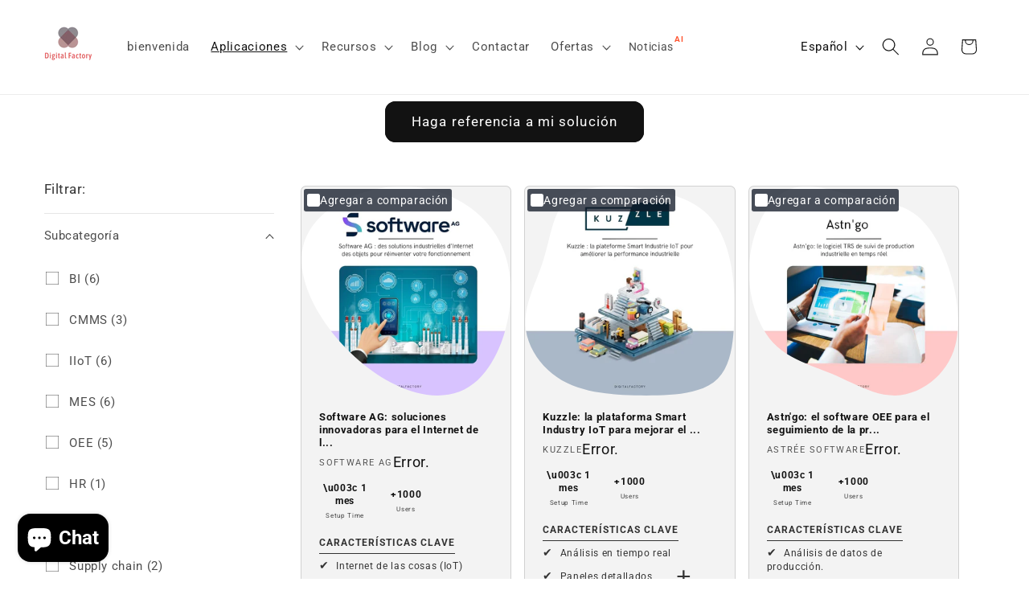

--- FILE ---
content_type: text/css
request_url: https://cdn.shopify.com/extensions/f68a0329-4488-4ba7-8d2c-a74b11df005b/ldt-product-compare-250/assets/ldt_cp_embed_index.css
body_size: 6188
content:
:root{--toastify-color-light: #fff;--toastify-color-dark: #121212;--toastify-color-info: #3498db;--toastify-color-success: #07bc0c;--toastify-color-warning: #f1c40f;--toastify-color-error: #e74c3c;--toastify-color-transparent: rgba(255, 255, 255, .7);--toastify-icon-color-info: var(--toastify-color-info);--toastify-icon-color-success: var(--toastify-color-success);--toastify-icon-color-warning: var(--toastify-color-warning);--toastify-icon-color-error: var(--toastify-color-error);--toastify-toast-width: 320px;--toastify-toast-background: #fff;--toastify-toast-min-height: 64px;--toastify-toast-max-height: 800px;--toastify-font-family: sans-serif;--toastify-z-index: 9999;--toastify-text-color-light: #757575;--toastify-text-color-dark: #fff;--toastify-text-color-info: #fff;--toastify-text-color-success: #fff;--toastify-text-color-warning: #fff;--toastify-text-color-error: #fff;--toastify-spinner-color: #616161;--toastify-spinner-color-empty-area: #e0e0e0;--toastify-color-progress-light: linear-gradient( to right, #4cd964, #5ac8fa, #007aff, #34aadc, #5856d6, #ff2d55 );--toastify-color-progress-dark: #bb86fc;--toastify-color-progress-info: var(--toastify-color-info);--toastify-color-progress-success: var(--toastify-color-success);--toastify-color-progress-warning: var(--toastify-color-warning);--toastify-color-progress-error: var(--toastify-color-error)}.Toastify__toast-container{z-index:var(--toastify-z-index);-webkit-transform:translate3d(0,0,var(--toastify-z-index));position:fixed;padding:4px;width:var(--toastify-toast-width);box-sizing:border-box;color:#fff}.Toastify__toast-container--top-left{top:1em;left:1em}.Toastify__toast-container--top-center{top:1em;left:50%;transform:translate(-50%)}.Toastify__toast-container--top-right{top:1em;right:1em}.Toastify__toast-container--bottom-left{bottom:1em;left:1em}.Toastify__toast-container--bottom-center{bottom:1em;left:50%;transform:translate(-50%)}.Toastify__toast-container--bottom-right{bottom:1em;right:1em}@media only screen and (max-width : 480px){.Toastify__toast-container{width:100vw;padding:0;left:0;margin:0}.Toastify__toast-container--top-left,.Toastify__toast-container--top-center,.Toastify__toast-container--top-right{top:0;transform:translate(0)}.Toastify__toast-container--bottom-left,.Toastify__toast-container--bottom-center,.Toastify__toast-container--bottom-right{bottom:0;transform:translate(0)}.Toastify__toast-container--rtl{right:0;left:initial}}.Toastify__toast{position:relative;min-height:var(--toastify-toast-min-height);box-sizing:border-box;margin-bottom:1rem;padding:8px;border-radius:4px;box-shadow:0 1px 10px #0000001a,0 2px 15px #0000000d;display:flex;justify-content:space-between;max-height:var(--toastify-toast-max-height);overflow:hidden;font-family:var(--toastify-font-family);cursor:default;direction:ltr;z-index:0}.Toastify__toast--rtl{direction:rtl}.Toastify__toast--close-on-click{cursor:pointer}.Toastify__toast-body{margin:auto 0;flex:1 1 auto;padding:6px;display:flex;align-items:center}.Toastify__toast-body>div:last-child{word-break:break-word;flex:1}.Toastify__toast-icon{margin-inline-end:10px;width:20px;flex-shrink:0;display:flex}.Toastify--animate{animation-fill-mode:both;animation-duration:.7s}.Toastify--animate-icon{animation-fill-mode:both;animation-duration:.3s}@media only screen and (max-width : 480px){.Toastify__toast{margin-bottom:0;border-radius:0}}.Toastify__toast-theme--dark{background:var(--toastify-color-dark);color:var(--toastify-text-color-dark)}.Toastify__toast-theme--light,.Toastify__toast-theme--colored.Toastify__toast--default{background:var(--toastify-color-light);color:var(--toastify-text-color-light)}.Toastify__toast-theme--colored.Toastify__toast--info{color:var(--toastify-text-color-info);background:var(--toastify-color-info)}.Toastify__toast-theme--colored.Toastify__toast--success{color:var(--toastify-text-color-success);background:var(--toastify-color-success)}.Toastify__toast-theme--colored.Toastify__toast--warning{color:var(--toastify-text-color-warning);background:var(--toastify-color-warning)}.Toastify__toast-theme--colored.Toastify__toast--error{color:var(--toastify-text-color-error);background:var(--toastify-color-error)}.Toastify__progress-bar-theme--light{background:var(--toastify-color-progress-light)}.Toastify__progress-bar-theme--dark{background:var(--toastify-color-progress-dark)}.Toastify__progress-bar--info{background:var(--toastify-color-progress-info)}.Toastify__progress-bar--success{background:var(--toastify-color-progress-success)}.Toastify__progress-bar--warning{background:var(--toastify-color-progress-warning)}.Toastify__progress-bar--error{background:var(--toastify-color-progress-error)}.Toastify__progress-bar-theme--colored.Toastify__progress-bar--info,.Toastify__progress-bar-theme--colored.Toastify__progress-bar--success,.Toastify__progress-bar-theme--colored.Toastify__progress-bar--warning,.Toastify__progress-bar-theme--colored.Toastify__progress-bar--error{background:var(--toastify-color-transparent)}.Toastify__close-button{color:#fff;background:transparent;outline:none;border:none;padding:0;cursor:pointer;opacity:.7;transition:.3s ease;align-self:flex-start}.Toastify__close-button--light{color:#000;opacity:.3}.Toastify__close-button>svg{fill:currentColor;height:16px;width:14px}.Toastify__close-button:hover,.Toastify__close-button:focus{opacity:1}@keyframes Toastify__trackProgress{0%{transform:scaleX(1)}to{transform:scaleX(0)}}.Toastify__progress-bar{position:absolute;bottom:0;left:0;width:100%;height:5px;z-index:var(--toastify-z-index);opacity:.7;transform-origin:left}.Toastify__progress-bar--animated{animation:Toastify__trackProgress linear 1 forwards}.Toastify__progress-bar--controlled{transition:transform .2s}.Toastify__progress-bar--rtl{right:0;left:initial;transform-origin:right}.Toastify__spinner{width:20px;height:20px;box-sizing:border-box;border:2px solid;border-radius:100%;border-color:var(--toastify-spinner-color-empty-area);border-right-color:var(--toastify-spinner-color);animation:Toastify__spin .65s linear infinite}@keyframes Toastify__bounceInRight{0%,60%,75%,90%,to{animation-timing-function:cubic-bezier(.215,.61,.355,1)}0%{opacity:0;transform:translate3d(3000px,0,0)}60%{opacity:1;transform:translate3d(-25px,0,0)}75%{transform:translate3d(10px,0,0)}90%{transform:translate3d(-5px,0,0)}to{transform:none}}@keyframes Toastify__bounceOutRight{20%{opacity:1;transform:translate3d(-20px,0,0)}to{opacity:0;transform:translate3d(2000px,0,0)}}@keyframes Toastify__bounceInLeft{0%,60%,75%,90%,to{animation-timing-function:cubic-bezier(.215,.61,.355,1)}0%{opacity:0;transform:translate3d(-3000px,0,0)}60%{opacity:1;transform:translate3d(25px,0,0)}75%{transform:translate3d(-10px,0,0)}90%{transform:translate3d(5px,0,0)}to{transform:none}}@keyframes Toastify__bounceOutLeft{20%{opacity:1;transform:translate3d(20px,0,0)}to{opacity:0;transform:translate3d(-2000px,0,0)}}@keyframes Toastify__bounceInUp{0%,60%,75%,90%,to{animation-timing-function:cubic-bezier(.215,.61,.355,1)}0%{opacity:0;transform:translate3d(0,3000px,0)}60%{opacity:1;transform:translate3d(0,-20px,0)}75%{transform:translate3d(0,10px,0)}90%{transform:translate3d(0,-5px,0)}to{transform:translateZ(0)}}@keyframes Toastify__bounceOutUp{20%{transform:translate3d(0,-10px,0)}40%,45%{opacity:1;transform:translate3d(0,20px,0)}to{opacity:0;transform:translate3d(0,-2000px,0)}}@keyframes Toastify__bounceInDown{0%,60%,75%,90%,to{animation-timing-function:cubic-bezier(.215,.61,.355,1)}0%{opacity:0;transform:translate3d(0,-3000px,0)}60%{opacity:1;transform:translate3d(0,25px,0)}75%{transform:translate3d(0,-10px,0)}90%{transform:translate3d(0,5px,0)}to{transform:none}}@keyframes Toastify__bounceOutDown{20%{transform:translate3d(0,10px,0)}40%,45%{opacity:1;transform:translate3d(0,-20px,0)}to{opacity:0;transform:translate3d(0,2000px,0)}}.Toastify__bounce-enter--top-left,.Toastify__bounce-enter--bottom-left{animation-name:Toastify__bounceInLeft}.Toastify__bounce-enter--top-right,.Toastify__bounce-enter--bottom-right{animation-name:Toastify__bounceInRight}.Toastify__bounce-enter--top-center{animation-name:Toastify__bounceInDown}.Toastify__bounce-enter--bottom-center{animation-name:Toastify__bounceInUp}.Toastify__bounce-exit--top-left,.Toastify__bounce-exit--bottom-left{animation-name:Toastify__bounceOutLeft}.Toastify__bounce-exit--top-right,.Toastify__bounce-exit--bottom-right{animation-name:Toastify__bounceOutRight}.Toastify__bounce-exit--top-center{animation-name:Toastify__bounceOutUp}.Toastify__bounce-exit--bottom-center{animation-name:Toastify__bounceOutDown}@keyframes Toastify__zoomIn{0%{opacity:0;transform:scale3d(.3,.3,.3)}50%{opacity:1}}@keyframes Toastify__zoomOut{0%{opacity:1}50%{opacity:0;transform:scale3d(.3,.3,.3)}to{opacity:0}}.Toastify__zoom-enter{animation-name:Toastify__zoomIn}.Toastify__zoom-exit{animation-name:Toastify__zoomOut}@keyframes Toastify__flipIn{0%{transform:perspective(400px) rotateX(90deg);animation-timing-function:ease-in;opacity:0}40%{transform:perspective(400px) rotateX(-20deg);animation-timing-function:ease-in}60%{transform:perspective(400px) rotateX(10deg);opacity:1}80%{transform:perspective(400px) rotateX(-5deg)}to{transform:perspective(400px)}}@keyframes Toastify__flipOut{0%{transform:perspective(400px)}30%{transform:perspective(400px) rotateX(-20deg);opacity:1}to{transform:perspective(400px) rotateX(90deg);opacity:0}}.Toastify__flip-enter{animation-name:Toastify__flipIn}.Toastify__flip-exit{animation-name:Toastify__flipOut}@keyframes Toastify__slideInRight{0%{transform:translate3d(110%,0,0);visibility:visible}to{transform:translateZ(0)}}@keyframes Toastify__slideInLeft{0%{transform:translate3d(-110%,0,0);visibility:visible}to{transform:translateZ(0)}}@keyframes Toastify__slideInUp{0%{transform:translate3d(0,110%,0);visibility:visible}to{transform:translateZ(0)}}@keyframes Toastify__slideInDown{0%{transform:translate3d(0,-110%,0);visibility:visible}to{transform:translateZ(0)}}@keyframes Toastify__slideOutRight{0%{transform:translateZ(0)}to{visibility:hidden;transform:translate3d(110%,0,0)}}@keyframes Toastify__slideOutLeft{0%{transform:translateZ(0)}to{visibility:hidden;transform:translate3d(-110%,0,0)}}@keyframes Toastify__slideOutDown{0%{transform:translateZ(0)}to{visibility:hidden;transform:translate3d(0,500px,0)}}@keyframes Toastify__slideOutUp{0%{transform:translateZ(0)}to{visibility:hidden;transform:translate3d(0,-500px,0)}}.Toastify__slide-enter--top-left,.Toastify__slide-enter--bottom-left{animation-name:Toastify__slideInLeft}.Toastify__slide-enter--top-right,.Toastify__slide-enter--bottom-right{animation-name:Toastify__slideInRight}.Toastify__slide-enter--top-center{animation-name:Toastify__slideInDown}.Toastify__slide-enter--bottom-center{animation-name:Toastify__slideInUp}.Toastify__slide-exit--top-left,.Toastify__slide-exit--bottom-left{animation-name:Toastify__slideOutLeft}.Toastify__slide-exit--top-right,.Toastify__slide-exit--bottom-right{animation-name:Toastify__slideOutRight}.Toastify__slide-exit--top-center{animation-name:Toastify__slideOutUp}.Toastify__slide-exit--bottom-center{animation-name:Toastify__slideOutDown}@keyframes Toastify__spin{0%{transform:rotate(0)}to{transform:rotate(360deg)}}.ldt-cp-r *:not(.ldt-cp-react-select *),.ldt-cp-r :before,.ldt-cp-r :after{box-sizing:border-box;border-width:0;border-style:solid;border-color:#e5e7eb}.ldt-cp-r :before,.ldt-cp-r :after{--tw-content: ""}.ldt-cp-r{line-height:1.5;-webkit-text-size-adjust:100%;-moz-tab-size:4;-o-tab-size:4;tab-size:4}.ldt-cp-r hr{height:0;color:inherit;border-top-width:1px}.ldt-cp-r abbr:where([title]){-webkit-text-decoration:underline dotted;text-decoration:underline dotted}.ldt-cp-r h1:not(.rte *),.ldt-cp-r h2:not(.rte *),.ldt-cp-r h3:not(.rte *),.ldt-cp-r h4:not(.rte *),.ldt-cp-r h5:not(.rte *),.ldt-cp-r h6:not(.rte *){font-size:inherit;font-weight:inherit}.ldt-cp-r a:not(.rte *){color:inherit;text-decoration:inherit}.ldt-cp-r b,.ldt-cp-r strong{font-weight:bolder}.ldt-cp-r code,.ldt-cp-r kbd,.ldt-cp-r samp,.ldt-cp-r pre{font-family:ui-monospace,SFMono-Regular,Menlo,Monaco,Consolas,Liberation Mono,Courier New,monospace;font-size:1em}.ldt-cp-r small{font-size:80%}.ldt-cp-r sub,.ldt-cp-r sup{font-size:75%;line-height:0;position:relative;vertical-align:baseline}.ldt-cp-r sub{bottom:-.25em}.ldt-cp-r sup{top:-.5em}.ldt-cp-r table{text-indent:0;border-color:inherit;border-collapse:collapse}.ldt-cp-r button,.ldt-cp-r input,.ldt-cp-r optgroup,.ldt-cp-r select,.ldt-cp-r textarea{font-family:inherit;font-size:100%;font-weight:inherit;line-height:inherit;color:inherit;margin:0;padding:0}.ldt-cp-r button,.ldt-cp-r select{text-transform:none}.ldt-cp-r button,.ldt-cp-r [type=button],.ldt-cp-r [type=reset],.ldt-cp-r [type=submit]{-webkit-appearance:button;background-color:transparent;background-image:none}.ldt-cp-r :-moz-focusring{outline:auto}.ldt-cp-r :-moz-ui-invalid{box-shadow:none}.ldt-cp-r progress{vertical-align:baseline}.ldt-cp-r ::-webkit-inner-spin-button,.ldt-cp-r ::-webkit-outer-spin-button{height:auto}.ldt-cp-r [type=search]{-webkit-appearance:textfield;outline-offset:-2px}.ldt-cp-r ::-webkit-search-decoration{-webkit-appearance:none}.ldt-cp-r ::-webkit-file-upload-button{-webkit-appearance:button;font:inherit}.ldt-cp-r summary{display:list-item}.ldt-cp-r blockquote:not(.rte *),.ldt-cp-r dl:not(.rte *),.ldt-cp-r dd:not(.rte *),.ldt-cp-r h1:not(.rte *),.ldt-cp-r h2:not(.rte *),.ldt-cp-r h3:not(.rte *),.ldt-cp-r h4:not(.rte *),.ldt-cp-r h5:not(.rte *),.ldt-cp-r h6:not(.rte *),.ldt-cp-r hr:not(.rte *),.ldt-cp-r figure:not(.rte *),.ldt-cp-r p:not(.rte *),.ldt-cp-r pre:not(.rte *){margin:0}.ldt-cp-r fieldset{margin:0;padding:0}.ldt-cp-r legend{padding:0}.ldt-cp-r ol,.ldt-cp-r ul,.ldt-cp-r menu{list-style:none;margin:0;padding:0}.ldt-cp-r textarea{resize:vertical}.ldt-cp-r input::-moz-placeholder,.ldt-cp-r textarea::-moz-placeholder{opacity:1;color:#9ca3af}.ldt-cp-r input::placeholder,.ldt-cp-r textarea::placeholder{opacity:1;color:#9ca3af}.ldt-cp-r button,.ldt-cp-r [role=button]{cursor:pointer}.ldt-cp-r :disabled{cursor:default}.ldt-cp-r img,.ldt-cp-r svg,.ldt-cp-r video,.ldt-cp-r canvas,.ldt-cp-r audio,.ldt-cp-r iframe,.ldt-cp-r embed,.ldt-cp-r object{display:block;vertical-align:middle}.ldt-cp-r img,.ldt-cp-r video{max-width:100%;height:auto}.ldt-cp-r [hidden]{display:none}*,:before,:after{--tw-border-spacing-x: 0;--tw-border-spacing-y: 0;--tw-translate-x: 0;--tw-translate-y: 0;--tw-rotate: 0;--tw-skew-x: 0;--tw-skew-y: 0;--tw-scale-x: 1;--tw-scale-y: 1;--tw-pan-x: ;--tw-pan-y: ;--tw-pinch-zoom: ;--tw-scroll-snap-strictness: proximity;--tw-gradient-from-position: ;--tw-gradient-via-position: ;--tw-gradient-to-position: ;--tw-ordinal: ;--tw-slashed-zero: ;--tw-numeric-figure: ;--tw-numeric-spacing: ;--tw-numeric-fraction: ;--tw-ring-inset: ;--tw-ring-offset-width: 0px;--tw-ring-offset-color: #fff;--tw-ring-color: rgb(59 130 246 / .5);--tw-ring-offset-shadow: 0 0 #0000;--tw-ring-shadow: 0 0 #0000;--tw-shadow: 0 0 #0000;--tw-shadow-colored: 0 0 #0000;--tw-blur: ;--tw-brightness: ;--tw-contrast: ;--tw-grayscale: ;--tw-hue-rotate: ;--tw-invert: ;--tw-saturate: ;--tw-sepia: ;--tw-drop-shadow: ;--tw-backdrop-blur: ;--tw-backdrop-brightness: ;--tw-backdrop-contrast: ;--tw-backdrop-grayscale: ;--tw-backdrop-hue-rotate: ;--tw-backdrop-invert: ;--tw-backdrop-opacity: ;--tw-backdrop-saturate: ;--tw-backdrop-sepia: ;--tw-contain-size: ;--tw-contain-layout: ;--tw-contain-paint: ;--tw-contain-style: }::backdrop{--tw-border-spacing-x: 0;--tw-border-spacing-y: 0;--tw-translate-x: 0;--tw-translate-y: 0;--tw-rotate: 0;--tw-skew-x: 0;--tw-skew-y: 0;--tw-scale-x: 1;--tw-scale-y: 1;--tw-pan-x: ;--tw-pan-y: ;--tw-pinch-zoom: ;--tw-scroll-snap-strictness: proximity;--tw-gradient-from-position: ;--tw-gradient-via-position: ;--tw-gradient-to-position: ;--tw-ordinal: ;--tw-slashed-zero: ;--tw-numeric-figure: ;--tw-numeric-spacing: ;--tw-numeric-fraction: ;--tw-ring-inset: ;--tw-ring-offset-width: 0px;--tw-ring-offset-color: #fff;--tw-ring-color: rgb(59 130 246 / .5);--tw-ring-offset-shadow: 0 0 #0000;--tw-ring-shadow: 0 0 #0000;--tw-shadow: 0 0 #0000;--tw-shadow-colored: 0 0 #0000;--tw-blur: ;--tw-brightness: ;--tw-contrast: ;--tw-grayscale: ;--tw-hue-rotate: ;--tw-invert: ;--tw-saturate: ;--tw-sepia: ;--tw-drop-shadow: ;--tw-backdrop-blur: ;--tw-backdrop-brightness: ;--tw-backdrop-contrast: ;--tw-backdrop-grayscale: ;--tw-backdrop-hue-rotate: ;--tw-backdrop-invert: ;--tw-backdrop-opacity: ;--tw-backdrop-saturate: ;--tw-backdrop-sepia: ;--tw-contain-size: ;--tw-contain-layout: ;--tw-contain-paint: ;--tw-contain-style: }*{scrollbar-color:initial;scrollbar-width:initial}input[type=number]::-webkit-inner-spin-button,input[type=number]::-webkit-outer-spin-button{-webkit-appearance:none;margin:0}.ldt-cp-r .ldt-cp-sr-only{position:absolute;width:1px;height:1px;padding:0;margin:-1px;overflow:hidden;clip:rect(0,0,0,0);white-space:nowrap;border-width:0}.ldt-cp-r .ldt-cp-pointer-events-none{pointer-events:none}.ldt-cp-r .ldt-cp-fixed{position:fixed}.ldt-cp-r .ldt-cp-absolute{position:absolute}.ldt-cp-r .ldt-cp-relative{position:relative}.ldt-cp-r .ldt-cp-sticky{position:sticky}.ldt-cp-r .-ldt-cp-left-1{left:-4px}.ldt-cp-r .-ldt-cp-top-1{top:-4px}.ldt-cp-r .ldt-cp-bottom-0{bottom:0}.ldt-cp-r .ldt-cp-bottom-\[-1px\]{bottom:-1px}.ldt-cp-r .ldt-cp-bottom-\[var\(--ldt-cp-fixed-button-bottom\)\]{bottom:var(--ldt-cp-fixed-button-bottom)}.ldt-cp-r .ldt-cp-bottom-full{bottom:100%}.ldt-cp-r .ldt-cp-left-0{left:0}.ldt-cp-r .ldt-cp-left-\[-5px\]{left:-5px}.ldt-cp-r .ldt-cp-left-\[var\(--ldt-cp-fixed-button-left\)\]{left:var(--ldt-cp-fixed-button-left)}.ldt-cp-r .ldt-cp-left-full{left:100%}.ldt-cp-r .ldt-cp-right-0{right:0}.ldt-cp-r .ldt-cp-right-\[-8px\]{right:-8px}.ldt-cp-r .ldt-cp-right-\[var\(--ldt-cp-fixed-button-right\)\]{right:var(--ldt-cp-fixed-button-right)}.ldt-cp-r .ldt-cp-top-0{top:0}.ldt-cp-r .ldt-cp-top-\[-10px\]{top:-10px}.ldt-cp-r .ldt-cp-top-\[-12px\]{top:-12px}.ldt-cp-r .ldt-cp-top-\[var\(--ldt-cp-fixed-button-top\)\]{top:var(--ldt-cp-fixed-button-top)}.ldt-cp-r .ldt-cp-z-10{z-index:10}.ldt-cp-r .ldt-cp-z-50{z-index:50}.ldt-cp-r .ldt-cp-z-\[180001\]{z-index:180001}.ldt-cp-r .ldt-cp-z-\[1\]{z-index:1}.ldt-cp-r .ldt-cp-z-\[2147483646\]{z-index:2147483646}.ldt-cp-r .ldt-cp-z-\[2147483647\]{z-index:2147483647}.ldt-cp-r .ldt-cp-m-0{margin:0}.ldt-cp-r .ldt-cp-m-auto{margin:auto}.ldt-cp-r .ldt-cp-my-0{margin-top:0;margin-bottom:0}.ldt-cp-r .ldt-cp-my-12{margin-top:48px;margin-bottom:48px}.ldt-cp-r .ldt-cp-my-2{margin-top:8px;margin-bottom:8px}.ldt-cp-r .ldt-cp-my-4{margin-top:16px;margin-bottom:16px}.ldt-cp-r .ldt-cp-my-8{margin-top:32px;margin-bottom:32px}.ldt-cp-r .ldt-cp-mb-12{margin-bottom:48px}.ldt-cp-r .ldt-cp-mt-0{margin-top:0}.ldt-cp-r .ldt-cp-mt-12{margin-top:48px}.ldt-cp-r .ldt-cp-mt-2{margin-top:8px}.ldt-cp-r .ldt-cp-block{display:block}.ldt-cp-r .ldt-cp-inline-block{display:inline-block}.ldt-cp-r .ldt-cp-inline{display:inline}.ldt-cp-r .ldt-cp-flex{display:flex}.ldt-cp-r .ldt-cp-inline-flex{display:inline-flex}.ldt-cp-r .ldt-cp-grid{display:grid}.ldt-cp-r .ldt-cp-hidden{display:none}.ldt-cp-r .\!ldt-cp-h-\[70px\]{height:70px!important}.ldt-cp-r .ldt-cp-h-10{height:40px}.ldt-cp-r .ldt-cp-h-3{height:12px}.ldt-cp-r .ldt-cp-h-3\.5{height:14px}.ldt-cp-r .ldt-cp-h-4{height:16px}.ldt-cp-r .ldt-cp-h-5{height:20px}.ldt-cp-r .ldt-cp-h-6{height:24px}.ldt-cp-r .ldt-cp-h-8{height:32px}.ldt-cp-r .ldt-cp-h-\[100px\]{height:100px}.ldt-cp-r .ldt-cp-h-\[1px\]{height:1px}.ldt-cp-r .ldt-cp-h-\[24px\]{height:24px}.ldt-cp-r .ldt-cp-h-fit{height:-moz-fit-content;height:fit-content}.ldt-cp-r .ldt-cp-h-full{height:100%}.ldt-cp-r .ldt-cp-max-h-16{max-height:64px}.ldt-cp-r .ldt-cp-max-h-48{max-height:192px}.ldt-cp-r .ldt-cp-max-h-64{max-height:256px}.ldt-cp-r .ldt-cp-max-h-\[11px\]{max-height:11px}.ldt-cp-r .ldt-cp-max-h-\[180px\]{max-height:180px}.ldt-cp-r .ldt-cp-max-h-\[70vh\]{max-height:70vh}.ldt-cp-r .ldt-cp-max-h-full{max-height:100%}.ldt-cp-r .ldt-cp-min-h-12{min-height:48px}.ldt-cp-r .ldt-cp-min-h-32{min-height:128px}.ldt-cp-r .ldt-cp-min-h-36{min-height:144px}.ldt-cp-r .ldt-cp-min-h-\[200px\]{min-height:200px}.ldt-cp-r .ldt-cp-w-10{width:40px}.ldt-cp-r .ldt-cp-w-24{width:96px}.ldt-cp-r .ldt-cp-w-3{width:12px}.ldt-cp-r .ldt-cp-w-3\.5{width:14px}.ldt-cp-r .ldt-cp-w-32{width:128px}.ldt-cp-r .ldt-cp-w-4{width:16px}.ldt-cp-r .ldt-cp-w-40{width:160px}.ldt-cp-r .ldt-cp-w-5{width:20px}.ldt-cp-r .ldt-cp-w-6{width:24px}.ldt-cp-r .ldt-cp-w-8{width:32px}.ldt-cp-r .ldt-cp-w-fit{width:-moz-fit-content;width:fit-content}.ldt-cp-r .ldt-cp-w-full{width:100%}.ldt-cp-r .ldt-cp-min-w-24{min-width:96px}.ldt-cp-r .ldt-cp-min-w-28{min-width:112px}.ldt-cp-r .ldt-cp-min-w-32{min-width:128px}.ldt-cp-r .ldt-cp-min-w-36{min-width:144px}.ldt-cp-r .ldt-cp-min-w-40{min-width:160px}.ldt-cp-r .ldt-cp-min-w-52{min-width:208px}.ldt-cp-r .ldt-cp-min-w-\[70px\]{min-width:70px}.ldt-cp-r .ldt-cp-min-w-auto{min-width:auto}.ldt-cp-r .ldt-cp-min-w-fit{min-width:-moz-fit-content;min-width:fit-content}.ldt-cp-r .ldt-cp-max-w-52{max-width:208px}.ldt-cp-r .ldt-cp-max-w-64{max-width:256px}.ldt-cp-r .ldt-cp-max-w-full{max-width:100%}.ldt-cp-r .ldt-cp-flex-none{flex:none}.ldt-cp-r .ldt-cp-flex-shrink-0{flex-shrink:0}.ldt-cp-r .ldt-cp-translate-y-0{--tw-translate-y: 0;transform:translate(var(--tw-translate-x),var(--tw-translate-y)) rotate(var(--tw-rotate)) skew(var(--tw-skew-x)) skewY(var(--tw-skew-y)) scaleX(var(--tw-scale-x)) scaleY(var(--tw-scale-y))}.ldt-cp-r .ldt-cp-translate-y-\[-200\%\]{--tw-translate-y: -200%;transform:translate(var(--tw-translate-x),var(--tw-translate-y)) rotate(var(--tw-rotate)) skew(var(--tw-skew-x)) skewY(var(--tw-skew-y)) scaleX(var(--tw-scale-x)) scaleY(var(--tw-scale-y))}.ldt-cp-r .ldt-cp-translate-y-full{--tw-translate-y: 100%;transform:translate(var(--tw-translate-x),var(--tw-translate-y)) rotate(var(--tw-rotate)) skew(var(--tw-skew-x)) skewY(var(--tw-skew-y)) scaleX(var(--tw-scale-x)) scaleY(var(--tw-scale-y))}.ldt-cp-r .ldt-cp-transform{transform:translate(var(--tw-translate-x),var(--tw-translate-y)) rotate(var(--tw-rotate)) skew(var(--tw-skew-x)) skewY(var(--tw-skew-y)) scaleX(var(--tw-scale-x)) scaleY(var(--tw-scale-y))}@keyframes ldt-cp-spin{to{transform:rotate(360deg)}}.ldt-cp-r .ldt-cp-animate-spin{animation:ldt-cp-spin 1s linear infinite}.ldt-cp-r .ldt-cp-cursor-pointer{cursor:pointer}.ldt-cp-r .ldt-cp-grid-cols-2{grid-template-columns:repeat(2,minmax(0,1fr))}.ldt-cp-r .ldt-cp-flex-col{flex-direction:column}.ldt-cp-r .ldt-cp-items-start{align-items:flex-start}.ldt-cp-r .ldt-cp-items-center{align-items:center}.ldt-cp-r .ldt-cp-justify-end{justify-content:flex-end}.ldt-cp-r .ldt-cp-justify-center{justify-content:center}.ldt-cp-r .ldt-cp-justify-between{justify-content:space-between}.ldt-cp-r .ldt-cp-gap-1{gap:4px}.ldt-cp-r .ldt-cp-gap-2{gap:8px}.ldt-cp-r .ldt-cp-gap-6{gap:24px}.ldt-cp-r :is(.ldt-cp-space-y-2>:not([hidden])~:not([hidden])){--tw-space-y-reverse: 0;margin-top:calc(8px * calc(1 - var(--tw-space-y-reverse)));margin-bottom:calc(8px * var(--tw-space-y-reverse))}.ldt-cp-r :is(.ldt-cp-divide-x>:not([hidden])~:not([hidden])){--tw-divide-x-reverse: 0;border-right-width:calc(1px * var(--tw-divide-x-reverse));border-left-width:calc(1px * calc(1 - var(--tw-divide-x-reverse)))}.ldt-cp-r :is(.ldt-cp-divide-x-2>:not([hidden])~:not([hidden])){--tw-divide-x-reverse: 0;border-right-width:calc(2px * var(--tw-divide-x-reverse));border-left-width:calc(2px * calc(1 - var(--tw-divide-x-reverse)))}.ldt-cp-r :is(.ldt-cp-divide-y>:not([hidden])~:not([hidden])){--tw-divide-y-reverse: 0;border-top-width:calc(1px * calc(1 - var(--tw-divide-y-reverse)));border-bottom-width:calc(1px * var(--tw-divide-y-reverse))}.ldt-cp-r :is(.ldt-cp-divide-x-reverse>:not([hidden])~:not([hidden])){--tw-divide-x-reverse: 1}.ldt-cp-r :is(.ldt-cp-divide-gray-200>:not([hidden])~:not([hidden])){--tw-divide-opacity: 1;border-color:rgb(229 231 235 / var(--tw-divide-opacity, 1))}.ldt-cp-r .ldt-cp-overflow-auto{overflow:auto}.ldt-cp-r .ldt-cp-overflow-hidden{overflow:hidden}.ldt-cp-r .ldt-cp-overflow-y-auto{overflow-y:auto}.ldt-cp-r .ldt-cp-overflow-x-hidden{overflow-x:hidden}.ldt-cp-r .ldt-cp-overflow-y-hidden{overflow-y:hidden}.ldt-cp-r .ldt-cp-overflow-x-scroll{overflow-x:scroll}.ldt-cp-r .ldt-cp-whitespace-normal{white-space:normal}.ldt-cp-r .ldt-cp-whitespace-nowrap{white-space:nowrap}.ldt-cp-r .ldt-cp-break-all{word-break:break-all}.ldt-cp-r .ldt-cp-rounded{border-radius:.25rem}.ldt-cp-r .ldt-cp-rounded-full{border-radius:9999px}.ldt-cp-r .ldt-cp-rounded-md{border-radius:.375rem}.ldt-cp-r .ldt-cp-rounded-t{border-top-left-radius:.25rem;border-top-right-radius:.25rem}.ldt-cp-r .ldt-cp-border{border-width:1px}.ldt-cp-r .ldt-cp-border-b{border-bottom-width:1px}.ldt-cp-r .ldt-cp-border-r{border-right-width:1px}.ldt-cp-r .ldt-cp-border-t{border-top-width:1px}.ldt-cp-r .ldt-cp-border-\[var\(--ldt-cp-c-atc-border-color\)\]{border-color:var(--ldt-cp-c-atc-border-color)}.ldt-cp-r .ldt-cp-border-\[var\(--ldt-cp-p-atc-border-color\)\]{border-color:var(--ldt-cp-p-atc-border-color)}.ldt-cp-r .ldt-cp-border-gray-100\/50{border-color:#f3f4f680}.ldt-cp-r .ldt-cp-border-gray-200{--tw-border-opacity: 1;border-color:rgb(229 231 235 / var(--tw-border-opacity, 1))}.ldt-cp-r .ldt-cp-border-gray-300{--tw-border-opacity: 1;border-color:rgb(209 213 219 / var(--tw-border-opacity, 1))}.ldt-cp-r .ldt-cp-border-gray-400{--tw-border-opacity: 1;border-color:rgb(156 163 175 / var(--tw-border-opacity, 1))}.ldt-cp-r .ldt-cp-border-primary{--tw-border-opacity: 1;border-color:rgb(var(--ldt-cp-primary-color) / var(--tw-border-opacity, 1))}.ldt-cp-r .ldt-cp-border-red-600{--tw-border-opacity: 1;border-color:rgb(220 38 38 / var(--tw-border-opacity, 1))}.ldt-cp-r .ldt-cp-bg-\[var\(--ldt-cp-c-atc-bg-color\)\]{background-color:var(--ldt-cp-c-atc-bg-color)}.ldt-cp-r .ldt-cp-bg-\[var\(--ldt-cp-fixed-button-background-color\)\]{background-color:var(--ldt-cp-fixed-button-background-color)}.ldt-cp-r .ldt-cp-bg-\[var\(--ldt-cp-highlight-background-color\)\]{background-color:var(--ldt-cp-highlight-background-color)}.ldt-cp-r .ldt-cp-bg-\[var\(--ldt-cp-p-atc-bg-color\)\]{background-color:var(--ldt-cp-p-atc-bg-color)}.ldt-cp-r .ldt-cp-bg-\[var\(--ldt-cp-table-attr-bg-color\)\]{background-color:var(--ldt-cp-table-attr-bg-color)}.ldt-cp-r .ldt-cp-bg-\[var\(--ldt-cp-table-attr-group-bg-color\)\]{background-color:var(--ldt-cp-table-attr-group-bg-color)}.ldt-cp-r .ldt-cp-bg-\[var\(--ldt-cp-table-bg-color\)\]{background-color:var(--ldt-cp-table-bg-color)}.ldt-cp-r .ldt-cp-bg-\[var\(--ldt-cp-toolbar-background-color\)\]{background-color:var(--ldt-cp-toolbar-background-color)}.ldt-cp-r .ldt-cp-bg-\[var\(--ldt-cp-toolbar-close-action-background-color\)\]{background-color:var(--ldt-cp-toolbar-close-action-background-color)}.ldt-cp-r .ldt-cp-bg-\[var\(--ldt-cp-toolbar-compare-action-background-color\)\]{background-color:var(--ldt-cp-toolbar-compare-action-background-color)}.ldt-cp-r .ldt-cp-bg-\[var\(--ldt-cp-toolbar-removeall-action-background-color\)\]{background-color:var(--ldt-cp-toolbar-removeall-action-background-color)}.ldt-cp-r .ldt-cp-bg-\[var\(--ldt-cp-topbar-bg-color\)\]{background-color:var(--ldt-cp-topbar-bg-color)}.ldt-cp-r .ldt-cp-bg-black\/50{background-color:#00000080}.ldt-cp-r .ldt-cp-bg-gray-100{--tw-bg-opacity: 1;background-color:rgb(243 244 246 / var(--tw-bg-opacity, 1))}.ldt-cp-r .ldt-cp-bg-gray-700{--tw-bg-opacity: 1;background-color:rgb(55 65 81 / var(--tw-bg-opacity, 1))}.ldt-cp-r .ldt-cp-bg-gray-900{--tw-bg-opacity: 1;background-color:rgb(17 24 39 / var(--tw-bg-opacity, 1))}.ldt-cp-r .ldt-cp-bg-primary{--tw-bg-opacity: 1;background-color:rgb(var(--ldt-cp-primary-color) / var(--tw-bg-opacity, 1))}.ldt-cp-r .ldt-cp-bg-white{--tw-bg-opacity: 1;background-color:rgb(255 255 255 / var(--tw-bg-opacity, 1))}.ldt-cp-r .ldt-cp-fill-current{fill:currentColor}.ldt-cp-r .ldt-cp-fill-primary{fill:rgb(var(--ldt-cp-primary-color))}.ldt-cp-r .ldt-cp-object-contain{-o-object-fit:contain;object-fit:contain}.ldt-cp-r .ldt-cp-p-0{padding:0}.ldt-cp-r .ldt-cp-p-1{padding:4px}.ldt-cp-r .ldt-cp-p-2{padding:8px}.ldt-cp-r .ldt-cp-p-4{padding:16px}.ldt-cp-r .ldt-cp-px-2{padding-left:8px;padding-right:8px}.ldt-cp-r .ldt-cp-px-4{padding-left:16px;padding-right:16px}.ldt-cp-r .ldt-cp-py-1{padding-top:4px;padding-bottom:4px}.ldt-cp-r .ldt-cp-py-3{padding-top:12px;padding-bottom:12px}.ldt-cp-r .ldt-cp-py-4{padding-top:16px;padding-bottom:16px}.ldt-cp-r .ldt-cp-py-8{padding-top:32px;padding-bottom:32px}.ldt-cp-r .ldt-cp-pt-8{padding-top:32px}.ldt-cp-r .ldt-cp-text-left{text-align:left}.ldt-cp-r .ldt-cp-text-center{text-align:center}.ldt-cp-r .ldt-cp-align-top{vertical-align:top}.ldt-cp-r .ldt-cp-text-4xl{font-size:36px;line-height:40px}.ldt-cp-r .ldt-cp-text-lg{font-size:18px;line-height:28px}.ldt-cp-r .ldt-cp-text-sm{font-size:14px;line-height:20px}.ldt-cp-r .ldt-cp-text-xl{font-size:20px;line-height:28px}.ldt-cp-r .ldt-cp-text-xs{font-size:12px;line-height:16px}.ldt-cp-r .ldt-cp-font-medium{font-weight:500}.ldt-cp-r .ldt-cp-normal-case{text-transform:none}.ldt-cp-r .ldt-cp-tracking-wider{letter-spacing:.05em}.ldt-cp-r .ldt-cp-text-\[var\(--ldt-cp-c-atc-text-color\)\]{color:var(--ldt-cp-c-atc-text-color)}.ldt-cp-r .ldt-cp-text-\[var\(--ldt-cp-c-rfc-text-color\)\]{color:var(--ldt-cp-c-rfc-text-color)}.ldt-cp-r .ldt-cp-text-\[var\(--ldt-cp-false-mark-color\)\]{color:var(--ldt-cp-false-mark-color)}.ldt-cp-r .ldt-cp-text-\[var\(--ldt-cp-fixed-button-text-color\)\]{color:var(--ldt-cp-fixed-button-text-color)}.ldt-cp-r .ldt-cp-text-\[var\(--ldt-cp-highlight-text-color\)\]{color:var(--ldt-cp-highlight-text-color)}.ldt-cp-r .ldt-cp-text-\[var\(--ldt-cp-p-atc-text-color\)\]{color:var(--ldt-cp-p-atc-text-color)}.ldt-cp-r .ldt-cp-text-\[var\(--ldt-cp-p-rfc-text-color\)\]{color:var(--ldt-cp-p-rfc-text-color)}.ldt-cp-r .ldt-cp-text-\[var\(--ldt-cp-table-attr-group-text-color\)\]{color:var(--ldt-cp-table-attr-group-text-color)}.ldt-cp-r .ldt-cp-text-\[var\(--ldt-cp-table-attr-text-color\)\]{color:var(--ldt-cp-table-attr-text-color)}.ldt-cp-r .ldt-cp-text-\[var\(--ldt-cp-table-text-color\)\]{color:var(--ldt-cp-table-text-color)}.ldt-cp-r .ldt-cp-text-\[var\(--ldt-cp-toolbar-close-action-text-color\)\]{color:var(--ldt-cp-toolbar-close-action-text-color)}.ldt-cp-r .ldt-cp-text-\[var\(--ldt-cp-toolbar-compare-action-text-color\)\]{color:var(--ldt-cp-toolbar-compare-action-text-color)}.ldt-cp-r .ldt-cp-text-\[var\(--ldt-cp-toolbar-removeall-action-text-color\)\]{color:var(--ldt-cp-toolbar-removeall-action-text-color)}.ldt-cp-r .ldt-cp-text-\[var\(--ldt-cp-toolbar-text-color\)\]{color:var(--ldt-cp-toolbar-text-color)}.ldt-cp-r .ldt-cp-text-\[var\(--ldt-cp-topbar-text-color\)\]{color:var(--ldt-cp-topbar-text-color)}.ldt-cp-r .ldt-cp-text-\[var\(--ldt-cp-true-mark-color\)\]{color:var(--ldt-cp-true-mark-color)}.ldt-cp-r .ldt-cp-text-blue-500{--tw-text-opacity: 1;color:rgb(59 130 246 / var(--tw-text-opacity, 1))}.ldt-cp-r .ldt-cp-text-gray-200{--tw-text-opacity: 1;color:rgb(229 231 235 / var(--tw-text-opacity, 1))}.ldt-cp-r .ldt-cp-text-gray-300{--tw-text-opacity: 1;color:rgb(209 213 219 / var(--tw-text-opacity, 1))}.ldt-cp-r .ldt-cp-text-gray-400{--tw-text-opacity: 1;color:rgb(156 163 175 / var(--tw-text-opacity, 1))}.ldt-cp-r .ldt-cp-text-gray-500{--tw-text-opacity: 1;color:rgb(107 114 128 / var(--tw-text-opacity, 1))}.ldt-cp-r .ldt-cp-text-gray-900{--tw-text-opacity: 1;color:rgb(17 24 39 / var(--tw-text-opacity, 1))}.ldt-cp-r .ldt-cp-text-primary{--tw-text-opacity: 1;color:rgb(var(--ldt-cp-primary-color) / var(--tw-text-opacity, 1))}.ldt-cp-r .ldt-cp-text-red-600{--tw-text-opacity: 1;color:rgb(220 38 38 / var(--tw-text-opacity, 1))}.ldt-cp-r .ldt-cp-text-white{--tw-text-opacity: 1;color:rgb(255 255 255 / var(--tw-text-opacity, 1))}.ldt-cp-r .ldt-cp-opacity-0{opacity:0}.ldt-cp-r .ldt-cp-opacity-100{opacity:1}.ldt-cp-r .ldt-cp-opacity-50{opacity:.5}.ldt-cp-r .ldt-cp-opacity-\[0\.85\]{opacity:.85}.ldt-cp-r .ldt-cp-shadow-md{--tw-shadow: 0 4px 6px -1px rgb(0 0 0 / .1), 0 2px 4px -2px rgb(0 0 0 / .1);--tw-shadow-colored: 0 4px 6px -1px var(--tw-shadow-color), 0 2px 4px -2px var(--tw-shadow-color);box-shadow:var(--tw-ring-offset-shadow, 0 0 #0000),var(--tw-ring-shadow, 0 0 #0000),var(--tw-shadow)}.ldt-cp-r .ldt-cp-shadow-sm{--tw-shadow: 0 1px 2px 0 rgb(0 0 0 / .05);--tw-shadow-colored: 0 1px 2px 0 var(--tw-shadow-color);box-shadow:var(--tw-ring-offset-shadow, 0 0 #0000),var(--tw-ring-shadow, 0 0 #0000),var(--tw-shadow)}.ldt-cp-r .ldt-cp-outline-none{outline:2px solid transparent;outline-offset:2px}.ldt-cp-r .ldt-cp-transition-opacity{transition-property:opacity;transition-timing-function:cubic-bezier(.4,0,.2,1);transition-duration:.15s}.ldt-cp-r .ldt-cp-transition-transform{transition-property:transform;transition-timing-function:cubic-bezier(.4,0,.2,1);transition-duration:.15s}.ldt-cp-r .ldt-cp-duration-100{transition-duration:.1s}.ldt-cp-r .ldt-cp-duration-300{transition-duration:.3s}.ldt-cp-r .ldt-cp-scrollbar{scrollbar-color:var(--scrollbar-thumb, initial) var(--scrollbar-track, initial)}.ldt-cp-r .ldt-cp-scrollbar::-webkit-scrollbar-track{background-color:var(--scrollbar-track);border-radius:var(--scrollbar-track-radius)}.ldt-cp-r .ldt-cp-scrollbar::-webkit-scrollbar-track:hover{background-color:var(--scrollbar-track-hover, var(--scrollbar-track))}.ldt-cp-r .ldt-cp-scrollbar::-webkit-scrollbar-track:active{background-color:var(--scrollbar-track-active, var(--scrollbar-track-hover, var(--scrollbar-track)))}.ldt-cp-r .ldt-cp-scrollbar::-webkit-scrollbar-thumb{background-color:var(--scrollbar-thumb);border-radius:var(--scrollbar-thumb-radius)}.ldt-cp-r .ldt-cp-scrollbar::-webkit-scrollbar-thumb:hover{background-color:var(--scrollbar-thumb-hover, var(--scrollbar-thumb))}.ldt-cp-r .ldt-cp-scrollbar::-webkit-scrollbar-thumb:active{background-color:var(--scrollbar-thumb-active, var(--scrollbar-thumb-hover, var(--scrollbar-thumb)))}.ldt-cp-r .ldt-cp-scrollbar::-webkit-scrollbar-corner{background-color:var(--scrollbar-corner);border-radius:var(--scrollbar-corner-radius)}.ldt-cp-r .ldt-cp-scrollbar::-webkit-scrollbar-corner:hover{background-color:var(--scrollbar-corner-hover, var(--scrollbar-corner))}.ldt-cp-r .ldt-cp-scrollbar::-webkit-scrollbar-corner:active{background-color:var(--scrollbar-corner-active, var(--scrollbar-corner-hover, var(--scrollbar-corner)))}.ldt-cp-r .ldt-cp-scrollbar{scrollbar-width:auto}.ldt-cp-r .ldt-cp-scrollbar::-webkit-scrollbar{display:block;width:var(--scrollbar-width, 16px);height:var(--scrollbar-height, 16px)}.ldt-cp-r .ldt-cp-scrollbar-thin{scrollbar-color:var(--scrollbar-thumb, initial) var(--scrollbar-track, initial)}.ldt-cp-r .ldt-cp-scrollbar-thin::-webkit-scrollbar-track{background-color:var(--scrollbar-track);border-radius:var(--scrollbar-track-radius)}.ldt-cp-r .ldt-cp-scrollbar-thin::-webkit-scrollbar-track:hover{background-color:var(--scrollbar-track-hover, var(--scrollbar-track))}.ldt-cp-r .ldt-cp-scrollbar-thin::-webkit-scrollbar-track:active{background-color:var(--scrollbar-track-active, var(--scrollbar-track-hover, var(--scrollbar-track)))}.ldt-cp-r .ldt-cp-scrollbar-thin::-webkit-scrollbar-thumb{background-color:var(--scrollbar-thumb);border-radius:var(--scrollbar-thumb-radius)}.ldt-cp-r .ldt-cp-scrollbar-thin::-webkit-scrollbar-thumb:hover{background-color:var(--scrollbar-thumb-hover, var(--scrollbar-thumb))}.ldt-cp-r .ldt-cp-scrollbar-thin::-webkit-scrollbar-thumb:active{background-color:var(--scrollbar-thumb-active, var(--scrollbar-thumb-hover, var(--scrollbar-thumb)))}.ldt-cp-r .ldt-cp-scrollbar-thin::-webkit-scrollbar-corner{background-color:var(--scrollbar-corner);border-radius:var(--scrollbar-corner-radius)}.ldt-cp-r .ldt-cp-scrollbar-thin::-webkit-scrollbar-corner:hover{background-color:var(--scrollbar-corner-hover, var(--scrollbar-corner))}.ldt-cp-r .ldt-cp-scrollbar-thin::-webkit-scrollbar-corner:active{background-color:var(--scrollbar-corner-active, var(--scrollbar-corner-hover, var(--scrollbar-corner)))}.ldt-cp-r .ldt-cp-scrollbar-thin{scrollbar-width:thin}.ldt-cp-r .ldt-cp-scrollbar-thin::-webkit-scrollbar{display:block;width:8px;height:8px}.ldt-cp-r .ldt-cp-scrollbar-track-slate-700{--scrollbar-track: #334155 !important}.ldt-cp-r .ldt-cp-scrollbar-thumb-gray-100{--scrollbar-thumb: #f3f4f6 !important}.-ldt-cp-relative{position:relative}.-ldt-cp-absolute{position:absolute}.-ldt-cp-top-1{top:4px}.-ldt-cp-left-1{left:4px}.-ldt-cp-z-1{z-index:1}.ldt-cp-Modal{position:absolute;border:1px solid rgb(229 231 235 / 1);background:#fff;overflow:auto;border-radius:10px;outline:none;padding:20px;top:50%;left:50%;right:auto;bottom:auto;margin-right:-50%;transform:translate(-50%,-50%);box-shadow:0 10px 15px 3px #0000001a,0 4px 6px -3px #0000001a;width:-moz-fit-content;width:fit-content;min-width:300px;max-height:calc(100vh - 100px);max-width:100%}.ldt-cp-Modal__Overlay{position:fixed;top:0;left:0;right:0;bottom:0;background-color:#000000be;z-index:2147483647}.ldt-cp-product-grid-add-to-compare-container .ldt-atc-wrapper:empty{display:block}.ldt-cp-compare-list-item-field-column-content{white-space:pre-line}.ldt-cp-compare-list-wrapper::-webkit-scrollbar-track,.ldt-cp-compare-list-item-field-column-content::-webkit-scrollbar-track,.ldt-cp-compare-list-modal::-webkit-scrollbar-track,.ldt-cp-compare-list-scrollbar-wrapper::-webkit-scrollbar-track{border-radius:10px;background-color:#f5f5f5}.ldt-cp-compare-list-wrapper::-webkit-scrollbar,.ldt-cp-compare-list-item-field-column-content::-webkit-scrollbar,.ldt-cp-compare-list-modal::-webkit-scrollbar,.ldt-cp-compare-list-scrollbar-wrapper::-webkit-scrollbar{width:5px;height:4px;background-color:#f5f5f5}.ldt-cp-compare-list-wrapper::-webkit-scrollbar-thumb,.ldt-cp-compare-list-item-field-column-content::-webkit-scrollbar-thumb,.ldt-cp-compare-list-modal::-webkit-scrollbar-thumb,.ldt-cp-compare-list-scrollbar-wrapper::-webkit-scrollbar-thumb{border-radius:10px;background-color:#848484}.ldt-cp-compare-list-scrollbar-wrapper{height:4px}.ldt-cp-compare-list-scrollbar-wrapper>table{opacity:0}.ldt-cp-compare-list-wrapper::-webkit-scrollbar{display:none}@media screen and (min-width: 768px){.ldt-cp-compare-list-wrapper::-webkit-scrollbar,.ldt-cp-compare-list-item-field-column-content::-webkit-scrollbar,.ldt-cp-compare-list-modal::-webkit-scrollbar,.ldt-cp-compare-list-scrollbar-wrapper::-webkit-scrollbar{width:12px;height:10px}.ldt-cp-compare-list-scrollbar-wrapper{height:10px}}.ldt-cp-compare-list-Modal__Overlay{display:flex;justify-content:center;align-items:center}.ldt-cp-compare-list-modal{z-index:1;max-width:90%;min-width:unset;margin-right:unset;top:unset;left:unset;transform:unset;padding:0;position:initial;overflow:unset;overflow-x:hidden;overflow-y:auto}.ldt-cp-modal-open body{overflow:hidden}.ldt-cp-mf-color{width:30px;height:30px;display:inline-block;border-radius:100%;margin-left:4px;border:#cbcbcb 1px solid!important}.ldt-cp-mf-color:first{margin-left:unset}a.ldt-cp-page-link{color:revert;-webkit-text-decoration:revert;text-decoration:revert}#ShopifyChat,.ldt-cp-modal-open .ldt-cp-fixed-button-wrapper{z-index:2147483645!important}.ldt-cp-r .before\:ldt-cp-absolute:before{content:var(--tw-content);position:absolute}.ldt-cp-r .before\:ldt-cp-right-\[-1px\]:before{content:var(--tw-content);right:-1px}.ldt-cp-r .before\:ldt-cp-top-0:before{content:var(--tw-content);top:0}.ldt-cp-r .before\:ldt-cp-z-\[-1\]:before{content:var(--tw-content);z-index:-1}.ldt-cp-r .before\:ldt-cp-h-full:before{content:var(--tw-content);height:100%}.ldt-cp-r .before\:ldt-cp-border-r:before{content:var(--tw-content);border-right-width:1px}.ldt-cp-r .before\:ldt-cp-border-gray-200:before{content:var(--tw-content);--tw-border-opacity: 1;border-color:rgb(229 231 235 / var(--tw-border-opacity, 1))}.ldt-cp-r .before\:ldt-cp-content-\[\"\"\]:before{--tw-content: "";content:var(--tw-content)}.ldt-cp-r .hover\:ldt-cp-border-gray-600:hover{--tw-border-opacity: 1;border-color:rgb(75 85 99 / var(--tw-border-opacity, 1))}.ldt-cp-r .hover\:ldt-cp-bg-black:hover{--tw-bg-opacity: 1;background-color:rgb(0 0 0 / var(--tw-bg-opacity, 1))}.ldt-cp-r .hover\:ldt-cp-bg-gray-50:hover{--tw-bg-opacity: 1;background-color:rgb(249 250 251 / var(--tw-bg-opacity, 1))}.ldt-cp-r .hover\:ldt-cp-underline:hover{text-decoration-line:underline}.ldt-cp-r .hover\:ldt-cp-opacity-\[0\.9\]:hover{opacity:.9}.ldt-cp-r .hover\:ldt-cp-shadow-xl:hover{--tw-shadow: 0 20px 25px -5px rgb(0 0 0 / .1), 0 8px 10px -6px rgb(0 0 0 / .1);--tw-shadow-colored: 0 20px 25px -5px var(--tw-shadow-color), 0 8px 10px -6px var(--tw-shadow-color);box-shadow:var(--tw-ring-offset-shadow, 0 0 #0000),var(--tw-ring-shadow, 0 0 #0000),var(--tw-shadow)}.ldt-cp-r .disabled\:ldt-cp-border-gray-100:disabled{--tw-border-opacity: 1;border-color:rgb(243 244 246 / var(--tw-border-opacity, 1))}.ldt-cp-r .disabled\:ldt-cp-bg-gray-100:disabled{--tw-bg-opacity: 1;background-color:rgb(243 244 246 / var(--tw-bg-opacity, 1))}@media (min-width: 640px){.ldt-cp-r .sm\:ldt-cp-right-\[10px\]{right:10px}.ldt-cp-r .sm\:ldt-cp-top-\[10px\]{top:10px}.ldt-cp-r .sm\:ldt-cp-h-5{height:20px}.ldt-cp-r .sm\:ldt-cp-h-\[150px\]{height:150px}.ldt-cp-r .sm\:ldt-cp-w-32{width:128px}.ldt-cp-r .sm\:ldt-cp-w-40{width:160px}.ldt-cp-r .sm\:ldt-cp-w-5{width:20px}.ldt-cp-r .sm\:ldt-cp-min-w-32{min-width:128px}.ldt-cp-r .sm\:ldt-cp-min-w-40{min-width:160px}.ldt-cp-r .sm\:ldt-cp-flex-row-reverse{flex-direction:row-reverse}.ldt-cp-r .sm\:ldt-cp-gap-2{gap:8px}.ldt-cp-r .sm\:ldt-cp-rounded{border-radius:.25rem}.ldt-cp-r .sm\:ldt-cp-p-2{padding:8px}.ldt-cp-r .sm\:ldt-cp-p-3{padding:12px}.ldt-cp-r .sm\:ldt-cp-text-base{font-size:16px;line-height:24px}.ldt-cp-r .sm\:ldt-cp-text-sm{font-size:14px;line-height:20px}.ldt-cp-r .sm\:ldt-cp-font-medium{font-weight:500}}@media (min-width: 768px){.ldt-cp-r .md\:ldt-cp-absolute{position:absolute}.ldt-cp-r .md\:ldt-cp-sticky{position:sticky}.ldt-cp-r .md\:ldt-cp-right-0{right:0}.ldt-cp-r .md\:ldt-cp-top-1\/2{top:50%}.ldt-cp-r .md\:ldt-cp-w-40{width:160px}.ldt-cp-r .md\:ldt-cp-w-52{width:208px}.ldt-cp-r .md\:ldt-cp-w-56{width:224px}.ldt-cp-r .md\:ldt-cp-min-w-40{min-width:160px}.ldt-cp-r .md\:ldt-cp-min-w-52{min-width:208px}.ldt-cp-r .md\:-ldt-cp-translate-y-1\/2{--tw-translate-y: -50%;transform:translate(var(--tw-translate-x),var(--tw-translate-y)) rotate(var(--tw-rotate)) skew(var(--tw-skew-x)) skewY(var(--tw-skew-y)) scaleX(var(--tw-scale-x)) scaleY(var(--tw-scale-y))}.ldt-cp-r .md\:ldt-cp-grid-cols-1{grid-template-columns:repeat(1,minmax(0,1fr))}.ldt-cp-r .md\:ldt-cp-border-l-2{border-left-width:2px}.ldt-cp-r .md\:ldt-cp-border-gray-200{--tw-border-opacity: 1;border-color:rgb(229 231 235 / var(--tw-border-opacity, 1))}.ldt-cp-r .md\:ldt-cp-p-4{padding:16px}.ldt-cp-r .md\:ldt-cp-px-6{padding-left:24px;padding-right:24px}.ldt-cp-r .md\:ldt-cp-pr-56{padding-right:224px}}


--- FILE ---
content_type: text/javascript
request_url: https://cdn.shopify.com/extensions/f68a0329-4488-4ba7-8d2c-a74b11df005b/ldt-product-compare-250/assets/ldt_cp_embed_index.js
body_size: 144784
content:
(function(Nr){typeof define=="function"&&define.amd?define(Nr):Nr()})(function(){"use strict";var Nr,pl,fl,ml,hl,gl,yl,vl,xl,wl,El,Sl,_l,Cl,bl,Rl,Tl,Ol,Nl,Pl,kl,jl,$l,Al,Ll,Il,Ml,Dl,Fl,zl,Bl,Ul,Hl,Wl,Vl,ql,Gl,Ql,Kl,Yl,Xl,Jl;function getDefaultExportFromCjs(i){return i&&i.__esModule&&Object.prototype.hasOwnProperty.call(i,"default")?i.default:i}function getAugmentedNamespace(i){if(i.__esModule)return i;var o=i.default;if(typeof o=="function"){var s=function a(){return this instanceof a?Reflect.construct(o,arguments,this.constructor):o.apply(this,arguments)};s.prototype=o.prototype}else s={};return Object.defineProperty(s,"__esModule",{value:!0}),Object.keys(i).forEach(function(a){var c=Object.getOwnPropertyDescriptor(i,a);Object.defineProperty(s,a,c.get?c:{enumerable:!0,get:function(){return i[a]}})}),s}var jsxRuntime={exports:{}},reactJsxRuntime_production_min={},react={exports:{}},react_production_min={};/**
 * @license React
 * react.production.min.js
 *
 * Copyright (c) Facebook, Inc. and its affiliates.
 *
 * This source code is licensed under the MIT license found in the
 * LICENSE file in the root directory of this source tree.
 */var hasRequiredReact_production_min;function requireReact_production_min(){if(hasRequiredReact_production_min)return react_production_min;hasRequiredReact_production_min=1;var i=Symbol.for("react.element"),o=Symbol.for("react.portal"),s=Symbol.for("react.fragment"),a=Symbol.for("react.strict_mode"),c=Symbol.for("react.profiler"),w=Symbol.for("react.provider"),$=Symbol.for("react.context"),U=Symbol.for("react.forward_ref"),G=Symbol.for("react.suspense"),V=Symbol.for("react.memo"),K=Symbol.for("react.lazy"),Z=Symbol.iterator;function X(re){return re===null||typeof re!="object"?null:(re=Z&&re[Z]||re["@@iterator"],typeof re=="function"?re:null)}var J={isMounted:function(){return!1},enqueueForceUpdate:function(){},enqueueReplaceState:function(){},enqueueSetState:function(){}},ee=Object.assign,ne={};function te(re,ye,Ie){this.props=re,this.context=ye,this.refs=ne,this.updater=Ie||J}te.prototype.isReactComponent={},te.prototype.setState=function(re,ye){if(typeof re!="object"&&typeof re!="function"&&re!=null)throw Error("setState(...): takes an object of state variables to update or a function which returns an object of state variables.");this.updater.enqueueSetState(this,re,ye,"setState")},te.prototype.forceUpdate=function(re){this.updater.enqueueForceUpdate(this,re,"forceUpdate")};function ie(){}ie.prototype=te.prototype;function ue(re,ye,Ie){this.props=re,this.context=ye,this.refs=ne,this.updater=Ie||J}var pe=ue.prototype=new ie;pe.constructor=ue,ee(pe,te.prototype),pe.isPureReactComponent=!0;var de=Array.isArray,me=Object.prototype.hasOwnProperty,ge={current:null},Se={key:!0,ref:!0,__self:!0,__source:!0};function $e(re,ye,Ie){var Ue,Re={},Ne=null,je=null;if(ye!=null)for(Ue in ye.ref!==void 0&&(je=ye.ref),ye.key!==void 0&&(Ne=""+ye.key),ye)me.call(ye,Ue)&&!Se.hasOwnProperty(Ue)&&(Re[Ue]=ye[Ue]);var Me=arguments.length-2;if(Me===1)Re.children=Ie;else if(1<Me){for(var De=Array(Me),Ke=0;Ke<Me;Ke++)De[Ke]=arguments[Ke+2];Re.children=De}if(re&&re.defaultProps)for(Ue in Me=re.defaultProps,Me)Re[Ue]===void 0&&(Re[Ue]=Me[Ue]);return{$$typeof:i,type:re,key:Ne,ref:je,props:Re,_owner:ge.current}}function Fe(re,ye){return{$$typeof:i,type:re.type,key:ye,ref:re.ref,props:re.props,_owner:re._owner}}function be(re){return typeof re=="object"&&re!==null&&re.$$typeof===i}function Le(re){var ye={"=":"=0",":":"=2"};return"$"+re.replace(/[=:]/g,function(Ie){return ye[Ie]})}var Te=/\/+/g;function Ce(re,ye){return typeof re=="object"&&re!==null&&re.key!=null?Le(""+re.key):ye.toString(36)}function xe(re,ye,Ie,Ue,Re){var Ne=typeof re;(Ne==="undefined"||Ne==="boolean")&&(re=null);var je=!1;if(re===null)je=!0;else switch(Ne){case"string":case"number":je=!0;break;case"object":switch(re.$$typeof){case i:case o:je=!0}}if(je)return je=re,Re=Re(je),re=Ue===""?"."+Ce(je,0):Ue,de(Re)?(Ie="",re!=null&&(Ie=re.replace(Te,"$&/")+"/"),xe(Re,ye,Ie,"",function(Ke){return Ke})):Re!=null&&(be(Re)&&(Re=Fe(Re,Ie+(!Re.key||je&&je.key===Re.key?"":(""+Re.key).replace(Te,"$&/")+"/")+re)),ye.push(Re)),1;if(je=0,Ue=Ue===""?".":Ue+":",de(re))for(var Me=0;Me<re.length;Me++){Ne=re[Me];var De=Ue+Ce(Ne,Me);je+=xe(Ne,ye,Ie,De,Re)}else if(De=X(re),typeof De=="function")for(re=De.call(re),Me=0;!(Ne=re.next()).done;)Ne=Ne.value,De=Ue+Ce(Ne,Me++),je+=xe(Ne,ye,Ie,De,Re);else if(Ne==="object")throw ye=String(re),Error("Objects are not valid as a React child (found: "+(ye==="[object Object]"?"object with keys {"+Object.keys(re).join(", ")+"}":ye)+"). If you meant to render a collection of children, use an array instead.");return je}function Ee(re,ye,Ie){if(re==null)return re;var Ue=[],Re=0;return xe(re,Ue,"","",function(Ne){return ye.call(Ie,Ne,Re++)}),Ue}function we(re){if(re._status===-1){var ye=re._result;ye=ye(),ye.then(function(Ie){(re._status===0||re._status===-1)&&(re._status=1,re._result=Ie)},function(Ie){(re._status===0||re._status===-1)&&(re._status=2,re._result=Ie)}),re._status===-1&&(re._status=0,re._result=ye)}if(re._status===1)return re._result.default;throw re._result}var se={current:null},le={transition:null},_e={ReactCurrentDispatcher:se,ReactCurrentBatchConfig:le,ReactCurrentOwner:ge};return react_production_min.Children={map:Ee,forEach:function(re,ye,Ie){Ee(re,function(){ye.apply(this,arguments)},Ie)},count:function(re){var ye=0;return Ee(re,function(){ye++}),ye},toArray:function(re){return Ee(re,function(ye){return ye})||[]},only:function(re){if(!be(re))throw Error("React.Children.only expected to receive a single React element child.");return re}},react_production_min.Component=te,react_production_min.Fragment=s,react_production_min.Profiler=c,react_production_min.PureComponent=ue,react_production_min.StrictMode=a,react_production_min.Suspense=G,react_production_min.__SECRET_INTERNALS_DO_NOT_USE_OR_YOU_WILL_BE_FIRED=_e,react_production_min.cloneElement=function(re,ye,Ie){if(re==null)throw Error("React.cloneElement(...): The argument must be a React element, but you passed "+re+".");var Ue=ee({},re.props),Re=re.key,Ne=re.ref,je=re._owner;if(ye!=null){if(ye.ref!==void 0&&(Ne=ye.ref,je=ge.current),ye.key!==void 0&&(Re=""+ye.key),re.type&&re.type.defaultProps)var Me=re.type.defaultProps;for(De in ye)me.call(ye,De)&&!Se.hasOwnProperty(De)&&(Ue[De]=ye[De]===void 0&&Me!==void 0?Me[De]:ye[De])}var De=arguments.length-2;if(De===1)Ue.children=Ie;else if(1<De){Me=Array(De);for(var Ke=0;Ke<De;Ke++)Me[Ke]=arguments[Ke+2];Ue.children=Me}return{$$typeof:i,type:re.type,key:Re,ref:Ne,props:Ue,_owner:je}},react_production_min.createContext=function(re){return re={$$typeof:$,_currentValue:re,_currentValue2:re,_threadCount:0,Provider:null,Consumer:null,_defaultValue:null,_globalName:null},re.Provider={$$typeof:w,_context:re},re.Consumer=re},react_production_min.createElement=$e,react_production_min.createFactory=function(re){var ye=$e.bind(null,re);return ye.type=re,ye},react_production_min.createRef=function(){return{current:null}},react_production_min.forwardRef=function(re){return{$$typeof:U,render:re}},react_production_min.isValidElement=be,react_production_min.lazy=function(re){return{$$typeof:K,_payload:{_status:-1,_result:re},_init:we}},react_production_min.memo=function(re,ye){return{$$typeof:V,type:re,compare:ye===void 0?null:ye}},react_production_min.startTransition=function(re){var ye=le.transition;le.transition={};try{re()}finally{le.transition=ye}},react_production_min.unstable_act=function(){throw Error("act(...) is not supported in production builds of React.")},react_production_min.useCallback=function(re,ye){return se.current.useCallback(re,ye)},react_production_min.useContext=function(re){return se.current.useContext(re)},react_production_min.useDebugValue=function(){},react_production_min.useDeferredValue=function(re){return se.current.useDeferredValue(re)},react_production_min.useEffect=function(re,ye){return se.current.useEffect(re,ye)},react_production_min.useId=function(){return se.current.useId()},react_production_min.useImperativeHandle=function(re,ye,Ie){return se.current.useImperativeHandle(re,ye,Ie)},react_production_min.useInsertionEffect=function(re,ye){return se.current.useInsertionEffect(re,ye)},react_production_min.useLayoutEffect=function(re,ye){return se.current.useLayoutEffect(re,ye)},react_production_min.useMemo=function(re,ye){return se.current.useMemo(re,ye)},react_production_min.useReducer=function(re,ye,Ie){return se.current.useReducer(re,ye,Ie)},react_production_min.useRef=function(re){return se.current.useRef(re)},react_production_min.useState=function(re){return se.current.useState(re)},react_production_min.useSyncExternalStore=function(re,ye,Ie){return se.current.useSyncExternalStore(re,ye,Ie)},react_production_min.useTransition=function(){return se.current.useTransition()},react_production_min.version="18.2.0",react_production_min}react.exports=requireReact_production_min();var reactExports=react.exports;const React$1=getDefaultExportFromCjs(reactExports);/**
 * @license React
 * react-jsx-runtime.production.min.js
 *
 * Copyright (c) Facebook, Inc. and its affiliates.
 *
 * This source code is licensed under the MIT license found in the
 * LICENSE file in the root directory of this source tree.
 */var hasRequiredReactJsxRuntime_production_min;function requireReactJsxRuntime_production_min(){if(hasRequiredReactJsxRuntime_production_min)return reactJsxRuntime_production_min;hasRequiredReactJsxRuntime_production_min=1;var i=reactExports,o=Symbol.for("react.element"),s=Symbol.for("react.fragment"),a=Object.prototype.hasOwnProperty,c=i.__SECRET_INTERNALS_DO_NOT_USE_OR_YOU_WILL_BE_FIRED.ReactCurrentOwner,w={key:!0,ref:!0,__self:!0,__source:!0};function $(U,G,V){var K,Z={},X=null,J=null;V!==void 0&&(X=""+V),G.key!==void 0&&(X=""+G.key),G.ref!==void 0&&(J=G.ref);for(K in G)a.call(G,K)&&!w.hasOwnProperty(K)&&(Z[K]=G[K]);if(U&&U.defaultProps)for(K in G=U.defaultProps,G)Z[K]===void 0&&(Z[K]=G[K]);return{$$typeof:o,type:U,key:X,ref:J,props:Z,_owner:c.current}}return reactJsxRuntime_production_min.Fragment=s,reactJsxRuntime_production_min.jsx=$,reactJsxRuntime_production_min.jsxs=$,reactJsxRuntime_production_min}jsxRuntime.exports=requireReactJsxRuntime_production_min();var jsxRuntimeExports=jsxRuntime.exports,client={},reactDom={exports:{}},reactDom_production_min={},scheduler={exports:{}},scheduler_production_min={};/**
 * @license React
 * scheduler.production.min.js
 *
 * Copyright (c) Facebook, Inc. and its affiliates.
 *
 * This source code is licensed under the MIT license found in the
 * LICENSE file in the root directory of this source tree.
 */var hasRequiredScheduler_production_min;function requireScheduler_production_min(){return hasRequiredScheduler_production_min||(hasRequiredScheduler_production_min=1,function(i){function o(le,_e){var re=le.length;le.push(_e);e:for(;0<re;){var ye=re-1>>>1,Ie=le[ye];if(0<c(Ie,_e))le[ye]=_e,le[re]=Ie,re=ye;else break e}}function s(le){return le.length===0?null:le[0]}function a(le){if(le.length===0)return null;var _e=le[0],re=le.pop();if(re!==_e){le[0]=re;e:for(var ye=0,Ie=le.length,Ue=Ie>>>1;ye<Ue;){var Re=2*(ye+1)-1,Ne=le[Re],je=Re+1,Me=le[je];if(0>c(Ne,re))je<Ie&&0>c(Me,Ne)?(le[ye]=Me,le[je]=re,ye=je):(le[ye]=Ne,le[Re]=re,ye=Re);else if(je<Ie&&0>c(Me,re))le[ye]=Me,le[je]=re,ye=je;else break e}}return _e}function c(le,_e){var re=le.sortIndex-_e.sortIndex;return re!==0?re:le.id-_e.id}if(typeof performance=="object"&&typeof performance.now=="function"){var w=performance;i.unstable_now=function(){return w.now()}}else{var $=Date,U=$.now();i.unstable_now=function(){return $.now()-U}}var G=[],V=[],K=1,Z=null,X=3,J=!1,ee=!1,ne=!1,te=typeof setTimeout=="function"?setTimeout:null,ie=typeof clearTimeout=="function"?clearTimeout:null,ue=typeof setImmediate<"u"?setImmediate:null;typeof navigator<"u"&&navigator.scheduling!==void 0&&navigator.scheduling.isInputPending!==void 0&&navigator.scheduling.isInputPending.bind(navigator.scheduling);function pe(le){for(var _e=s(V);_e!==null;){if(_e.callback===null)a(V);else if(_e.startTime<=le)a(V),_e.sortIndex=_e.expirationTime,o(G,_e);else break;_e=s(V)}}function de(le){if(ne=!1,pe(le),!ee)if(s(G)!==null)ee=!0,we(me);else{var _e=s(V);_e!==null&&se(de,_e.startTime-le)}}function me(le,_e){ee=!1,ne&&(ne=!1,ie($e),$e=-1),J=!0;var re=X;try{for(pe(_e),Z=s(G);Z!==null&&(!(Z.expirationTime>_e)||le&&!Le());){var ye=Z.callback;if(typeof ye=="function"){Z.callback=null,X=Z.priorityLevel;var Ie=ye(Z.expirationTime<=_e);_e=i.unstable_now(),typeof Ie=="function"?Z.callback=Ie:Z===s(G)&&a(G),pe(_e)}else a(G);Z=s(G)}if(Z!==null)var Ue=!0;else{var Re=s(V);Re!==null&&se(de,Re.startTime-_e),Ue=!1}return Ue}finally{Z=null,X=re,J=!1}}var ge=!1,Se=null,$e=-1,Fe=5,be=-1;function Le(){return!(i.unstable_now()-be<Fe)}function Te(){if(Se!==null){var le=i.unstable_now();be=le;var _e=!0;try{_e=Se(!0,le)}finally{_e?Ce():(ge=!1,Se=null)}}else ge=!1}var Ce;if(typeof ue=="function")Ce=function(){ue(Te)};else if(typeof MessageChannel<"u"){var xe=new MessageChannel,Ee=xe.port2;xe.port1.onmessage=Te,Ce=function(){Ee.postMessage(null)}}else Ce=function(){te(Te,0)};function we(le){Se=le,ge||(ge=!0,Ce())}function se(le,_e){$e=te(function(){le(i.unstable_now())},_e)}i.unstable_IdlePriority=5,i.unstable_ImmediatePriority=1,i.unstable_LowPriority=4,i.unstable_NormalPriority=3,i.unstable_Profiling=null,i.unstable_UserBlockingPriority=2,i.unstable_cancelCallback=function(le){le.callback=null},i.unstable_continueExecution=function(){ee||J||(ee=!0,we(me))},i.unstable_forceFrameRate=function(le){0>le||125<le?console.error("forceFrameRate takes a positive int between 0 and 125, forcing frame rates higher than 125 fps is not supported"):Fe=0<le?Math.floor(1e3/le):5},i.unstable_getCurrentPriorityLevel=function(){return X},i.unstable_getFirstCallbackNode=function(){return s(G)},i.unstable_next=function(le){switch(X){case 1:case 2:case 3:var _e=3;break;default:_e=X}var re=X;X=_e;try{return le()}finally{X=re}},i.unstable_pauseExecution=function(){},i.unstable_requestPaint=function(){},i.unstable_runWithPriority=function(le,_e){switch(le){case 1:case 2:case 3:case 4:case 5:break;default:le=3}var re=X;X=le;try{return _e()}finally{X=re}},i.unstable_scheduleCallback=function(le,_e,re){var ye=i.unstable_now();switch(typeof re=="object"&&re!==null?(re=re.delay,re=typeof re=="number"&&0<re?ye+re:ye):re=ye,le){case 1:var Ie=-1;break;case 2:Ie=250;break;case 5:Ie=1073741823;break;case 4:Ie=1e4;break;default:Ie=5e3}return Ie=re+Ie,le={id:K++,callback:_e,priorityLevel:le,startTime:re,expirationTime:Ie,sortIndex:-1},re>ye?(le.sortIndex=re,o(V,le),s(G)===null&&le===s(V)&&(ne?(ie($e),$e=-1):ne=!0,se(de,re-ye))):(le.sortIndex=Ie,o(G,le),ee||J||(ee=!0,we(me))),le},i.unstable_shouldYield=Le,i.unstable_wrapCallback=function(le){var _e=X;return function(){var re=X;X=_e;try{return le.apply(this,arguments)}finally{X=re}}}}(scheduler_production_min)),scheduler_production_min}var hasRequiredScheduler;function requireScheduler(){return hasRequiredScheduler||(hasRequiredScheduler=1,scheduler.exports=requireScheduler_production_min()),scheduler.exports}/**
 * @license React
 * react-dom.production.min.js
 *
 * Copyright (c) Facebook, Inc. and its affiliates.
 *
 * This source code is licensed under the MIT license found in the
 * LICENSE file in the root directory of this source tree.
 */var hasRequiredReactDom_production_min;function requireReactDom_production_min(){if(hasRequiredReactDom_production_min)return reactDom_production_min;hasRequiredReactDom_production_min=1;var i=reactExports,o=requireScheduler();function s(e){for(var n="https://reactjs.org/docs/error-decoder.html?invariant="+e,l=1;l<arguments.length;l++)n+="&args[]="+encodeURIComponent(arguments[l]);return"Minified React error #"+e+"; visit "+n+" for the full message or use the non-minified dev environment for full errors and additional helpful warnings."}var a=new Set,c={};function w(e,n){$(e,n),$(e+"Capture",n)}function $(e,n){for(c[e]=n,e=0;e<n.length;e++)a.add(n[e])}var U=!(typeof window>"u"||typeof window.document>"u"||typeof window.document.createElement>"u"),G=Object.prototype.hasOwnProperty,V=/^[:A-Z_a-z\u00C0-\u00D6\u00D8-\u00F6\u00F8-\u02FF\u0370-\u037D\u037F-\u1FFF\u200C-\u200D\u2070-\u218F\u2C00-\u2FEF\u3001-\uD7FF\uF900-\uFDCF\uFDF0-\uFFFD][:A-Z_a-z\u00C0-\u00D6\u00D8-\u00F6\u00F8-\u02FF\u0370-\u037D\u037F-\u1FFF\u200C-\u200D\u2070-\u218F\u2C00-\u2FEF\u3001-\uD7FF\uF900-\uFDCF\uFDF0-\uFFFD\-.0-9\u00B7\u0300-\u036F\u203F-\u2040]*$/,K={},Z={};function X(e){return G.call(Z,e)?!0:G.call(K,e)?!1:V.test(e)?Z[e]=!0:(K[e]=!0,!1)}function J(e,n,l,x){if(l!==null&&l.type===0)return!1;switch(typeof n){case"function":case"symbol":return!0;case"boolean":return x?!1:l!==null?!l.acceptsBooleans:(e=e.toLowerCase().slice(0,5),e!=="data-"&&e!=="aria-");default:return!1}}function ee(e,n,l,x){if(n===null||typeof n>"u"||J(e,n,l,x))return!0;if(x)return!1;if(l!==null)switch(l.type){case 3:return!n;case 4:return n===!1;case 5:return isNaN(n);case 6:return isNaN(n)||1>n}return!1}function ne(e,n,l,x,j,W,Y){this.acceptsBooleans=n===2||n===3||n===4,this.attributeName=x,this.attributeNamespace=j,this.mustUseProperty=l,this.propertyName=e,this.type=n,this.sanitizeURL=W,this.removeEmptyString=Y}var te={};"children dangerouslySetInnerHTML defaultValue defaultChecked innerHTML suppressContentEditableWarning suppressHydrationWarning style".split(" ").forEach(function(e){te[e]=new ne(e,0,!1,e,null,!1,!1)}),[["acceptCharset","accept-charset"],["className","class"],["htmlFor","for"],["httpEquiv","http-equiv"]].forEach(function(e){var n=e[0];te[n]=new ne(n,1,!1,e[1],null,!1,!1)}),["contentEditable","draggable","spellCheck","value"].forEach(function(e){te[e]=new ne(e,2,!1,e.toLowerCase(),null,!1,!1)}),["autoReverse","externalResourcesRequired","focusable","preserveAlpha"].forEach(function(e){te[e]=new ne(e,2,!1,e,null,!1,!1)}),"allowFullScreen async autoFocus autoPlay controls default defer disabled disablePictureInPicture disableRemotePlayback formNoValidate hidden loop noModule noValidate open playsInline readOnly required reversed scoped seamless itemScope".split(" ").forEach(function(e){te[e]=new ne(e,3,!1,e.toLowerCase(),null,!1,!1)}),["checked","multiple","muted","selected"].forEach(function(e){te[e]=new ne(e,3,!0,e,null,!1,!1)}),["capture","download"].forEach(function(e){te[e]=new ne(e,4,!1,e,null,!1,!1)}),["cols","rows","size","span"].forEach(function(e){te[e]=new ne(e,6,!1,e,null,!1,!1)}),["rowSpan","start"].forEach(function(e){te[e]=new ne(e,5,!1,e.toLowerCase(),null,!1,!1)});var ie=/[\-:]([a-z])/g;function ue(e){return e[1].toUpperCase()}"accent-height alignment-baseline arabic-form baseline-shift cap-height clip-path clip-rule color-interpolation color-interpolation-filters color-profile color-rendering dominant-baseline enable-background fill-opacity fill-rule flood-color flood-opacity font-family font-size font-size-adjust font-stretch font-style font-variant font-weight glyph-name glyph-orientation-horizontal glyph-orientation-vertical horiz-adv-x horiz-origin-x image-rendering letter-spacing lighting-color marker-end marker-mid marker-start overline-position overline-thickness paint-order panose-1 pointer-events rendering-intent shape-rendering stop-color stop-opacity strikethrough-position strikethrough-thickness stroke-dasharray stroke-dashoffset stroke-linecap stroke-linejoin stroke-miterlimit stroke-opacity stroke-width text-anchor text-decoration text-rendering underline-position underline-thickness unicode-bidi unicode-range units-per-em v-alphabetic v-hanging v-ideographic v-mathematical vector-effect vert-adv-y vert-origin-x vert-origin-y word-spacing writing-mode xmlns:xlink x-height".split(" ").forEach(function(e){var n=e.replace(ie,ue);te[n]=new ne(n,1,!1,e,null,!1,!1)}),"xlink:actuate xlink:arcrole xlink:role xlink:show xlink:title xlink:type".split(" ").forEach(function(e){var n=e.replace(ie,ue);te[n]=new ne(n,1,!1,e,"http://www.w3.org/1999/xlink",!1,!1)}),["xml:base","xml:lang","xml:space"].forEach(function(e){var n=e.replace(ie,ue);te[n]=new ne(n,1,!1,e,"http://www.w3.org/XML/1998/namespace",!1,!1)}),["tabIndex","crossOrigin"].forEach(function(e){te[e]=new ne(e,1,!1,e.toLowerCase(),null,!1,!1)}),te.xlinkHref=new ne("xlinkHref",1,!1,"xlink:href","http://www.w3.org/1999/xlink",!0,!1),["src","href","action","formAction"].forEach(function(e){te[e]=new ne(e,1,!1,e.toLowerCase(),null,!0,!0)});function pe(e,n,l,x){var j=te.hasOwnProperty(n)?te[n]:null;(j!==null?j.type!==0:x||!(2<n.length)||n[0]!=="o"&&n[0]!=="O"||n[1]!=="n"&&n[1]!=="N")&&(ee(n,l,j,x)&&(l=null),x||j===null?X(n)&&(l===null?e.removeAttribute(n):e.setAttribute(n,""+l)):j.mustUseProperty?e[j.propertyName]=l===null?j.type===3?!1:"":l:(n=j.attributeName,x=j.attributeNamespace,l===null?e.removeAttribute(n):(j=j.type,l=j===3||j===4&&l===!0?"":""+l,x?e.setAttributeNS(x,n,l):e.setAttribute(n,l))))}var de=i.__SECRET_INTERNALS_DO_NOT_USE_OR_YOU_WILL_BE_FIRED,me=Symbol.for("react.element"),ge=Symbol.for("react.portal"),Se=Symbol.for("react.fragment"),$e=Symbol.for("react.strict_mode"),Fe=Symbol.for("react.profiler"),be=Symbol.for("react.provider"),Le=Symbol.for("react.context"),Te=Symbol.for("react.forward_ref"),Ce=Symbol.for("react.suspense"),xe=Symbol.for("react.suspense_list"),Ee=Symbol.for("react.memo"),we=Symbol.for("react.lazy"),se=Symbol.for("react.offscreen"),le=Symbol.iterator;function _e(e){return e===null||typeof e!="object"?null:(e=le&&e[le]||e["@@iterator"],typeof e=="function"?e:null)}var re=Object.assign,ye;function Ie(e){if(ye===void 0)try{throw Error()}catch(l){var n=l.stack.trim().match(/\n( *(at )?)/);ye=n&&n[1]||""}return`
`+ye+e}var Ue=!1;function Re(e,n){if(!e||Ue)return"";Ue=!0;var l=Error.prepareStackTrace;Error.prepareStackTrace=void 0;try{if(n)if(n=function(){throw Error()},Object.defineProperty(n.prototype,"props",{set:function(){throw Error()}}),typeof Reflect=="object"&&Reflect.construct){try{Reflect.construct(n,[])}catch(ve){var x=ve}Reflect.construct(e,[],n)}else{try{n.call()}catch(ve){x=ve}e.call(n.prototype)}else{try{throw Error()}catch(ve){x=ve}e()}}catch(ve){if(ve&&x&&typeof ve.stack=="string"){for(var j=ve.stack.split(`
`),W=x.stack.split(`
`),Y=j.length-1,oe=W.length-1;1<=Y&&0<=oe&&j[Y]!==W[oe];)oe--;for(;1<=Y&&0<=oe;Y--,oe--)if(j[Y]!==W[oe]){if(Y!==1||oe!==1)do if(Y--,oe--,0>oe||j[Y]!==W[oe]){var ae=`
`+j[Y].replace(" at new "," at ");return e.displayName&&ae.includes("<anonymous>")&&(ae=ae.replace("<anonymous>",e.displayName)),ae}while(1<=Y&&0<=oe);break}}}finally{Ue=!1,Error.prepareStackTrace=l}return(e=e?e.displayName||e.name:"")?Ie(e):""}function Ne(e){switch(e.tag){case 5:return Ie(e.type);case 16:return Ie("Lazy");case 13:return Ie("Suspense");case 19:return Ie("SuspenseList");case 0:case 2:case 15:return e=Re(e.type,!1),e;case 11:return e=Re(e.type.render,!1),e;case 1:return e=Re(e.type,!0),e;default:return""}}function je(e){if(e==null)return null;if(typeof e=="function")return e.displayName||e.name||null;if(typeof e=="string")return e;switch(e){case Se:return"Fragment";case ge:return"Portal";case Fe:return"Profiler";case $e:return"StrictMode";case Ce:return"Suspense";case xe:return"SuspenseList"}if(typeof e=="object")switch(e.$$typeof){case Le:return(e.displayName||"Context")+".Consumer";case be:return(e._context.displayName||"Context")+".Provider";case Te:var n=e.render;return e=e.displayName,e||(e=n.displayName||n.name||"",e=e!==""?"ForwardRef("+e+")":"ForwardRef"),e;case Ee:return n=e.displayName||null,n!==null?n:je(e.type)||"Memo";case we:n=e._payload,e=e._init;try{return je(e(n))}catch{}}return null}function Me(e){var n=e.type;switch(e.tag){case 24:return"Cache";case 9:return(n.displayName||"Context")+".Consumer";case 10:return(n._context.displayName||"Context")+".Provider";case 18:return"DehydratedFragment";case 11:return e=n.render,e=e.displayName||e.name||"",n.displayName||(e!==""?"ForwardRef("+e+")":"ForwardRef");case 7:return"Fragment";case 5:return n;case 4:return"Portal";case 3:return"Root";case 6:return"Text";case 16:return je(n);case 8:return n===$e?"StrictMode":"Mode";case 22:return"Offscreen";case 12:return"Profiler";case 21:return"Scope";case 13:return"Suspense";case 19:return"SuspenseList";case 25:return"TracingMarker";case 1:case 0:case 17:case 2:case 14:case 15:if(typeof n=="function")return n.displayName||n.name||null;if(typeof n=="string")return n}return null}function De(e){switch(typeof e){case"boolean":case"number":case"string":case"undefined":return e;case"object":return e;default:return""}}function Ke(e){var n=e.type;return(e=e.nodeName)&&e.toLowerCase()==="input"&&(n==="checkbox"||n==="radio")}function tt(e){var n=Ke(e)?"checked":"value",l=Object.getOwnPropertyDescriptor(e.constructor.prototype,n),x=""+e[n];if(!e.hasOwnProperty(n)&&typeof l<"u"&&typeof l.get=="function"&&typeof l.set=="function"){var j=l.get,W=l.set;return Object.defineProperty(e,n,{configurable:!0,get:function(){return j.call(this)},set:function(Y){x=""+Y,W.call(this,Y)}}),Object.defineProperty(e,n,{enumerable:l.enumerable}),{getValue:function(){return x},setValue:function(Y){x=""+Y},stopTracking:function(){e._valueTracker=null,delete e[n]}}}}function ze(e){e._valueTracker||(e._valueTracker=tt(e))}function Ge(e){if(!e)return!1;var n=e._valueTracker;if(!n)return!0;var l=n.getValue(),x="";return e&&(x=Ke(e)?e.checked?"true":"false":e.value),e=x,e!==l?(n.setValue(e),!0):!1}function Be(e){if(e=e||(typeof document<"u"?document:void 0),typeof e>"u")return null;try{return e.activeElement||e.body}catch{return e.body}}function Ze(e,n){var l=n.checked;return re({},n,{defaultChecked:void 0,defaultValue:void 0,value:void 0,checked:l??e._wrapperState.initialChecked})}function et(e,n){var l=n.defaultValue==null?"":n.defaultValue,x=n.checked!=null?n.checked:n.defaultChecked;l=De(n.value!=null?n.value:l),e._wrapperState={initialChecked:x,initialValue:l,controlled:n.type==="checkbox"||n.type==="radio"?n.checked!=null:n.value!=null}}function at(e,n){n=n.checked,n!=null&&pe(e,"checked",n,!1)}function pt(e,n){at(e,n);var l=De(n.value),x=n.type;if(l!=null)x==="number"?(l===0&&e.value===""||e.value!=l)&&(e.value=""+l):e.value!==""+l&&(e.value=""+l);else if(x==="submit"||x==="reset"){e.removeAttribute("value");return}n.hasOwnProperty("value")?nt(e,n.type,l):n.hasOwnProperty("defaultValue")&&nt(e,n.type,De(n.defaultValue)),n.checked==null&&n.defaultChecked!=null&&(e.defaultChecked=!!n.defaultChecked)}function xt(e,n,l){if(n.hasOwnProperty("value")||n.hasOwnProperty("defaultValue")){var x=n.type;if(!(x!=="submit"&&x!=="reset"||n.value!==void 0&&n.value!==null))return;n=""+e._wrapperState.initialValue,l||n===e.value||(e.value=n),e.defaultValue=n}l=e.name,l!==""&&(e.name=""),e.defaultChecked=!!e._wrapperState.initialChecked,l!==""&&(e.name=l)}function nt(e,n,l){(n!=="number"||Be(e.ownerDocument)!==e)&&(l==null?e.defaultValue=""+e._wrapperState.initialValue:e.defaultValue!==""+l&&(e.defaultValue=""+l))}var Ft=Array.isArray;function Wt(e,n,l,x){if(e=e.options,n){n={};for(var j=0;j<l.length;j++)n["$"+l[j]]=!0;for(l=0;l<e.length;l++)j=n.hasOwnProperty("$"+e[l].value),e[l].selected!==j&&(e[l].selected=j),j&&x&&(e[l].defaultSelected=!0)}else{for(l=""+De(l),n=null,j=0;j<e.length;j++){if(e[j].value===l){e[j].selected=!0,x&&(e[j].defaultSelected=!0);return}n!==null||e[j].disabled||(n=e[j])}n!==null&&(n.selected=!0)}}function bt(e,n){if(n.dangerouslySetInnerHTML!=null)throw Error(s(91));return re({},n,{value:void 0,defaultValue:void 0,children:""+e._wrapperState.initialValue})}function Xt(e,n){var l=n.value;if(l==null){if(l=n.children,n=n.defaultValue,l!=null){if(n!=null)throw Error(s(92));if(Ft(l)){if(1<l.length)throw Error(s(93));l=l[0]}n=l}n==null&&(n=""),l=n}e._wrapperState={initialValue:De(l)}}function Jt(e,n){var l=De(n.value),x=De(n.defaultValue);l!=null&&(l=""+l,l!==e.value&&(e.value=l),n.defaultValue==null&&e.defaultValue!==l&&(e.defaultValue=l)),x!=null&&(e.defaultValue=""+x)}function Un(e){var n=e.textContent;n===e._wrapperState.initialValue&&n!==""&&n!==null&&(e.value=n)}function it(e){switch(e){case"svg":return"http://www.w3.org/2000/svg";case"math":return"http://www.w3.org/1998/Math/MathML";default:return"http://www.w3.org/1999/xhtml"}}function pn(e,n){return e==null||e==="http://www.w3.org/1999/xhtml"?it(n):e==="http://www.w3.org/2000/svg"&&n==="foreignObject"?"http://www.w3.org/1999/xhtml":e}var Hn,Pr=function(e){return typeof MSApp<"u"&&MSApp.execUnsafeLocalFunction?function(n,l,x,j){MSApp.execUnsafeLocalFunction(function(){return e(n,l,x,j)})}:e}(function(e,n){if(e.namespaceURI!=="http://www.w3.org/2000/svg"||"innerHTML"in e)e.innerHTML=n;else{for(Hn=Hn||document.createElement("div"),Hn.innerHTML="<svg>"+n.valueOf().toString()+"</svg>",n=Hn.firstChild;e.firstChild;)e.removeChild(e.firstChild);for(;n.firstChild;)e.appendChild(n.firstChild)}});function En(e,n){if(n){var l=e.firstChild;if(l&&l===e.lastChild&&l.nodeType===3){l.nodeValue=n;return}}e.textContent=n}var Sn={animationIterationCount:!0,aspectRatio:!0,borderImageOutset:!0,borderImageSlice:!0,borderImageWidth:!0,boxFlex:!0,boxFlexGroup:!0,boxOrdinalGroup:!0,columnCount:!0,columns:!0,flex:!0,flexGrow:!0,flexPositive:!0,flexShrink:!0,flexNegative:!0,flexOrder:!0,gridArea:!0,gridRow:!0,gridRowEnd:!0,gridRowSpan:!0,gridRowStart:!0,gridColumn:!0,gridColumnEnd:!0,gridColumnSpan:!0,gridColumnStart:!0,fontWeight:!0,lineClamp:!0,lineHeight:!0,opacity:!0,order:!0,orphans:!0,tabSize:!0,widows:!0,zIndex:!0,zoom:!0,fillOpacity:!0,floodOpacity:!0,stopOpacity:!0,strokeDasharray:!0,strokeDashoffset:!0,strokeMiterlimit:!0,strokeOpacity:!0,strokeWidth:!0},vo=["Webkit","ms","Moz","O"];Object.keys(Sn).forEach(function(e){vo.forEach(function(n){n=n+e.charAt(0).toUpperCase()+e.substring(1),Sn[n]=Sn[e]})});function kr(e,n,l){return n==null||typeof n=="boolean"||n===""?"":l||typeof n!="number"||n===0||Sn.hasOwnProperty(e)&&Sn[e]?(""+n).trim():n+"px"}function jr(e,n){e=e.style;for(var l in n)if(n.hasOwnProperty(l)){var x=l.indexOf("--")===0,j=kr(l,n[l],x);l==="float"&&(l="cssFloat"),x?e.setProperty(l,j):e[l]=j}}var $r=re({menuitem:!0},{area:!0,base:!0,br:!0,col:!0,embed:!0,hr:!0,img:!0,input:!0,keygen:!0,link:!0,meta:!0,param:!0,source:!0,track:!0,wbr:!0});function rr(e,n){if(n){if($r[e]&&(n.children!=null||n.dangerouslySetInnerHTML!=null))throw Error(s(137,e));if(n.dangerouslySetInnerHTML!=null){if(n.children!=null)throw Error(s(60));if(typeof n.dangerouslySetInnerHTML!="object"||!("__html"in n.dangerouslySetInnerHTML))throw Error(s(61))}if(n.style!=null&&typeof n.style!="object")throw Error(s(62))}}function or(e,n){if(e.indexOf("-")===-1)return typeof n.is=="string";switch(e){case"annotation-xml":case"color-profile":case"font-face":case"font-face-src":case"font-face-uri":case"font-face-format":case"font-face-name":case"missing-glyph":return!1;default:return!0}}var Ar=null;function Ri(e){return e=e.target||e.srcElement||window,e.correspondingUseElement&&(e=e.correspondingUseElement),e.nodeType===3?e.parentNode:e}var Ti=null,ir=null,sr=null;function Zl(e){if(e=no(e)){if(typeof Ti!="function")throw Error(s(280));var n=e.stateNode;n&&(n=Bo(n),Ti(e.stateNode,e.type,n))}}function ea(e){ir?sr?sr.push(e):sr=[e]:ir=e}function ta(){if(ir){var e=ir,n=sr;if(sr=ir=null,Zl(e),n)for(e=0;e<n.length;e++)Zl(n[e])}}function na(e,n){return e(n)}function ra(){}var Oi=!1;function oa(e,n,l){if(Oi)return e(n,l);Oi=!0;try{return na(e,n,l)}finally{Oi=!1,(ir!==null||sr!==null)&&(ra(),ta())}}function Lr(e,n){var l=e.stateNode;if(l===null)return null;var x=Bo(l);if(x===null)return null;l=x[n];e:switch(n){case"onClick":case"onClickCapture":case"onDoubleClick":case"onDoubleClickCapture":case"onMouseDown":case"onMouseDownCapture":case"onMouseMove":case"onMouseMoveCapture":case"onMouseUp":case"onMouseUpCapture":case"onMouseEnter":(x=!x.disabled)||(e=e.type,x=!(e==="button"||e==="input"||e==="select"||e==="textarea")),e=!x;break e;default:e=!1}if(e)return null;if(l&&typeof l!="function")throw Error(s(231,n,typeof l));return l}var Ni=!1;if(U)try{var Ir={};Object.defineProperty(Ir,"passive",{get:function(){Ni=!0}}),window.addEventListener("test",Ir,Ir),window.removeEventListener("test",Ir,Ir)}catch{Ni=!1}function Mu(e,n,l,x,j,W,Y,oe,ae){var ve=Array.prototype.slice.call(arguments,3);try{n.apply(l,ve)}catch(Pe){this.onError(Pe)}}var Mr=!1,xo=null,wo=!1,Pi=null,Du={onError:function(e){Mr=!0,xo=e}};function Fu(e,n,l,x,j,W,Y,oe,ae){Mr=!1,xo=null,Mu.apply(Du,arguments)}function zu(e,n,l,x,j,W,Y,oe,ae){if(Fu.apply(this,arguments),Mr){if(Mr){var ve=xo;Mr=!1,xo=null}else throw Error(s(198));wo||(wo=!0,Pi=ve)}}function Wn(e){var n=e,l=e;if(e.alternate)for(;n.return;)n=n.return;else{e=n;do n=e,n.flags&4098&&(l=n.return),e=n.return;while(e)}return n.tag===3?l:null}function ia(e){if(e.tag===13){var n=e.memoizedState;if(n===null&&(e=e.alternate,e!==null&&(n=e.memoizedState)),n!==null)return n.dehydrated}return null}function sa(e){if(Wn(e)!==e)throw Error(s(188))}function Bu(e){var n=e.alternate;if(!n){if(n=Wn(e),n===null)throw Error(s(188));return n!==e?null:e}for(var l=e,x=n;;){var j=l.return;if(j===null)break;var W=j.alternate;if(W===null){if(x=j.return,x!==null){l=x;continue}break}if(j.child===W.child){for(W=j.child;W;){if(W===l)return sa(j),e;if(W===x)return sa(j),n;W=W.sibling}throw Error(s(188))}if(l.return!==x.return)l=j,x=W;else{for(var Y=!1,oe=j.child;oe;){if(oe===l){Y=!0,l=j,x=W;break}if(oe===x){Y=!0,x=j,l=W;break}oe=oe.sibling}if(!Y){for(oe=W.child;oe;){if(oe===l){Y=!0,l=W,x=j;break}if(oe===x){Y=!0,x=W,l=j;break}oe=oe.sibling}if(!Y)throw Error(s(189))}}if(l.alternate!==x)throw Error(s(190))}if(l.tag!==3)throw Error(s(188));return l.stateNode.current===l?e:n}function la(e){return e=Bu(e),e!==null?aa(e):null}function aa(e){if(e.tag===5||e.tag===6)return e;for(e=e.child;e!==null;){var n=aa(e);if(n!==null)return n;e=e.sibling}return null}var ca=o.unstable_scheduleCallback,ua=o.unstable_cancelCallback,Uu=o.unstable_shouldYield,Hu=o.unstable_requestPaint,gt=o.unstable_now,Wu=o.unstable_getCurrentPriorityLevel,ki=o.unstable_ImmediatePriority,da=o.unstable_UserBlockingPriority,Eo=o.unstable_NormalPriority,Vu=o.unstable_LowPriority,pa=o.unstable_IdlePriority,So=null,ln=null;function qu(e){if(ln&&typeof ln.onCommitFiberRoot=="function")try{ln.onCommitFiberRoot(So,e,void 0,(e.current.flags&128)===128)}catch{}}var Zt=Math.clz32?Math.clz32:Ku,Gu=Math.log,Qu=Math.LN2;function Ku(e){return e>>>=0,e===0?32:31-(Gu(e)/Qu|0)|0}var _o=64,Co=4194304;function Dr(e){switch(e&-e){case 1:return 1;case 2:return 2;case 4:return 4;case 8:return 8;case 16:return 16;case 32:return 32;case 64:case 128:case 256:case 512:case 1024:case 2048:case 4096:case 8192:case 16384:case 32768:case 65536:case 131072:case 262144:case 524288:case 1048576:case 2097152:return e&4194240;case 4194304:case 8388608:case 16777216:case 33554432:case 67108864:return e&130023424;case 134217728:return 134217728;case 268435456:return 268435456;case 536870912:return 536870912;case 1073741824:return 1073741824;default:return e}}function bo(e,n){var l=e.pendingLanes;if(l===0)return 0;var x=0,j=e.suspendedLanes,W=e.pingedLanes,Y=l&268435455;if(Y!==0){var oe=Y&~j;oe!==0?x=Dr(oe):(W&=Y,W!==0&&(x=Dr(W)))}else Y=l&~j,Y!==0?x=Dr(Y):W!==0&&(x=Dr(W));if(x===0)return 0;if(n!==0&&n!==x&&!(n&j)&&(j=x&-x,W=n&-n,j>=W||j===16&&(W&4194240)!==0))return n;if(x&4&&(x|=l&16),n=e.entangledLanes,n!==0)for(e=e.entanglements,n&=x;0<n;)l=31-Zt(n),j=1<<l,x|=e[l],n&=~j;return x}function Yu(e,n){switch(e){case 1:case 2:case 4:return n+250;case 8:case 16:case 32:case 64:case 128:case 256:case 512:case 1024:case 2048:case 4096:case 8192:case 16384:case 32768:case 65536:case 131072:case 262144:case 524288:case 1048576:case 2097152:return n+5e3;case 4194304:case 8388608:case 16777216:case 33554432:case 67108864:return-1;case 134217728:case 268435456:case 536870912:case 1073741824:return-1;default:return-1}}function Xu(e,n){for(var l=e.suspendedLanes,x=e.pingedLanes,j=e.expirationTimes,W=e.pendingLanes;0<W;){var Y=31-Zt(W),oe=1<<Y,ae=j[Y];ae===-1?(!(oe&l)||oe&x)&&(j[Y]=Yu(oe,n)):ae<=n&&(e.expiredLanes|=oe),W&=~oe}}function ji(e){return e=e.pendingLanes&-1073741825,e!==0?e:e&1073741824?1073741824:0}function fa(){var e=_o;return _o<<=1,!(_o&4194240)&&(_o=64),e}function $i(e){for(var n=[],l=0;31>l;l++)n.push(e);return n}function Fr(e,n,l){e.pendingLanes|=n,n!==536870912&&(e.suspendedLanes=0,e.pingedLanes=0),e=e.eventTimes,n=31-Zt(n),e[n]=l}function Ju(e,n){var l=e.pendingLanes&~n;e.pendingLanes=n,e.suspendedLanes=0,e.pingedLanes=0,e.expiredLanes&=n,e.mutableReadLanes&=n,e.entangledLanes&=n,n=e.entanglements;var x=e.eventTimes;for(e=e.expirationTimes;0<l;){var j=31-Zt(l),W=1<<j;n[j]=0,x[j]=-1,e[j]=-1,l&=~W}}function Ai(e,n){var l=e.entangledLanes|=n;for(e=e.entanglements;l;){var x=31-Zt(l),j=1<<x;j&n|e[x]&n&&(e[x]|=n),l&=~j}}var st=0;function ma(e){return e&=-e,1<e?4<e?e&268435455?16:536870912:4:1}var ha,Li,ga,ya,va,Ii=!1,Ro=[],_n=null,Cn=null,bn=null,zr=new Map,Br=new Map,Rn=[],Zu="mousedown mouseup touchcancel touchend touchstart auxclick dblclick pointercancel pointerdown pointerup dragend dragstart drop compositionend compositionstart keydown keypress keyup input textInput copy cut paste click change contextmenu reset submit".split(" ");function xa(e,n){switch(e){case"focusin":case"focusout":_n=null;break;case"dragenter":case"dragleave":Cn=null;break;case"mouseover":case"mouseout":bn=null;break;case"pointerover":case"pointerout":zr.delete(n.pointerId);break;case"gotpointercapture":case"lostpointercapture":Br.delete(n.pointerId)}}function Ur(e,n,l,x,j,W){return e===null||e.nativeEvent!==W?(e={blockedOn:n,domEventName:l,eventSystemFlags:x,nativeEvent:W,targetContainers:[j]},n!==null&&(n=no(n),n!==null&&Li(n)),e):(e.eventSystemFlags|=x,n=e.targetContainers,j!==null&&n.indexOf(j)===-1&&n.push(j),e)}function ed(e,n,l,x,j){switch(n){case"focusin":return _n=Ur(_n,e,n,l,x,j),!0;case"dragenter":return Cn=Ur(Cn,e,n,l,x,j),!0;case"mouseover":return bn=Ur(bn,e,n,l,x,j),!0;case"pointerover":var W=j.pointerId;return zr.set(W,Ur(zr.get(W)||null,e,n,l,x,j)),!0;case"gotpointercapture":return W=j.pointerId,Br.set(W,Ur(Br.get(W)||null,e,n,l,x,j)),!0}return!1}function wa(e){var n=Vn(e.target);if(n!==null){var l=Wn(n);if(l!==null){if(n=l.tag,n===13){if(n=ia(l),n!==null){e.blockedOn=n,va(e.priority,function(){ga(l)});return}}else if(n===3&&l.stateNode.current.memoizedState.isDehydrated){e.blockedOn=l.tag===3?l.stateNode.containerInfo:null;return}}}e.blockedOn=null}function To(e){if(e.blockedOn!==null)return!1;for(var n=e.targetContainers;0<n.length;){var l=Di(e.domEventName,e.eventSystemFlags,n[0],e.nativeEvent);if(l===null){l=e.nativeEvent;var x=new l.constructor(l.type,l);Ar=x,l.target.dispatchEvent(x),Ar=null}else return n=no(l),n!==null&&Li(n),e.blockedOn=l,!1;n.shift()}return!0}function Ea(e,n,l){To(e)&&l.delete(n)}function td(){Ii=!1,_n!==null&&To(_n)&&(_n=null),Cn!==null&&To(Cn)&&(Cn=null),bn!==null&&To(bn)&&(bn=null),zr.forEach(Ea),Br.forEach(Ea)}function Hr(e,n){e.blockedOn===n&&(e.blockedOn=null,Ii||(Ii=!0,o.unstable_scheduleCallback(o.unstable_NormalPriority,td)))}function Wr(e){function n(j){return Hr(j,e)}if(0<Ro.length){Hr(Ro[0],e);for(var l=1;l<Ro.length;l++){var x=Ro[l];x.blockedOn===e&&(x.blockedOn=null)}}for(_n!==null&&Hr(_n,e),Cn!==null&&Hr(Cn,e),bn!==null&&Hr(bn,e),zr.forEach(n),Br.forEach(n),l=0;l<Rn.length;l++)x=Rn[l],x.blockedOn===e&&(x.blockedOn=null);for(;0<Rn.length&&(l=Rn[0],l.blockedOn===null);)wa(l),l.blockedOn===null&&Rn.shift()}var lr=de.ReactCurrentBatchConfig,Oo=!0;function nd(e,n,l,x){var j=st,W=lr.transition;lr.transition=null;try{st=1,Mi(e,n,l,x)}finally{st=j,lr.transition=W}}function rd(e,n,l,x){var j=st,W=lr.transition;lr.transition=null;try{st=4,Mi(e,n,l,x)}finally{st=j,lr.transition=W}}function Mi(e,n,l,x){if(Oo){var j=Di(e,n,l,x);if(j===null)ts(e,n,x,No,l),xa(e,x);else if(ed(j,e,n,l,x))x.stopPropagation();else if(xa(e,x),n&4&&-1<Zu.indexOf(e)){for(;j!==null;){var W=no(j);if(W!==null&&ha(W),W=Di(e,n,l,x),W===null&&ts(e,n,x,No,l),W===j)break;j=W}j!==null&&x.stopPropagation()}else ts(e,n,x,null,l)}}var No=null;function Di(e,n,l,x){if(No=null,e=Ri(x),e=Vn(e),e!==null)if(n=Wn(e),n===null)e=null;else if(l=n.tag,l===13){if(e=ia(n),e!==null)return e;e=null}else if(l===3){if(n.stateNode.current.memoizedState.isDehydrated)return n.tag===3?n.stateNode.containerInfo:null;e=null}else n!==e&&(e=null);return No=e,null}function Sa(e){switch(e){case"cancel":case"click":case"close":case"contextmenu":case"copy":case"cut":case"auxclick":case"dblclick":case"dragend":case"dragstart":case"drop":case"focusin":case"focusout":case"input":case"invalid":case"keydown":case"keypress":case"keyup":case"mousedown":case"mouseup":case"paste":case"pause":case"play":case"pointercancel":case"pointerdown":case"pointerup":case"ratechange":case"reset":case"resize":case"seeked":case"submit":case"touchcancel":case"touchend":case"touchstart":case"volumechange":case"change":case"selectionchange":case"textInput":case"compositionstart":case"compositionend":case"compositionupdate":case"beforeblur":case"afterblur":case"beforeinput":case"blur":case"fullscreenchange":case"focus":case"hashchange":case"popstate":case"select":case"selectstart":return 1;case"drag":case"dragenter":case"dragexit":case"dragleave":case"dragover":case"mousemove":case"mouseout":case"mouseover":case"pointermove":case"pointerout":case"pointerover":case"scroll":case"toggle":case"touchmove":case"wheel":case"mouseenter":case"mouseleave":case"pointerenter":case"pointerleave":return 4;case"message":switch(Wu()){case ki:return 1;case da:return 4;case Eo:case Vu:return 16;case pa:return 536870912;default:return 16}default:return 16}}var Tn=null,Fi=null,Po=null;function _a(){if(Po)return Po;var e,n=Fi,l=n.length,x,j="value"in Tn?Tn.value:Tn.textContent,W=j.length;for(e=0;e<l&&n[e]===j[e];e++);var Y=l-e;for(x=1;x<=Y&&n[l-x]===j[W-x];x++);return Po=j.slice(e,1<x?1-x:void 0)}function ko(e){var n=e.keyCode;return"charCode"in e?(e=e.charCode,e===0&&n===13&&(e=13)):e=n,e===10&&(e=13),32<=e||e===13?e:0}function jo(){return!0}function Ca(){return!1}function zt(e){function n(l,x,j,W,Y){this._reactName=l,this._targetInst=j,this.type=x,this.nativeEvent=W,this.target=Y,this.currentTarget=null;for(var oe in e)e.hasOwnProperty(oe)&&(l=e[oe],this[oe]=l?l(W):W[oe]);return this.isDefaultPrevented=(W.defaultPrevented!=null?W.defaultPrevented:W.returnValue===!1)?jo:Ca,this.isPropagationStopped=Ca,this}return re(n.prototype,{preventDefault:function(){this.defaultPrevented=!0;var l=this.nativeEvent;l&&(l.preventDefault?l.preventDefault():typeof l.returnValue!="unknown"&&(l.returnValue=!1),this.isDefaultPrevented=jo)},stopPropagation:function(){var l=this.nativeEvent;l&&(l.stopPropagation?l.stopPropagation():typeof l.cancelBubble!="unknown"&&(l.cancelBubble=!0),this.isPropagationStopped=jo)},persist:function(){},isPersistent:jo}),n}var ar={eventPhase:0,bubbles:0,cancelable:0,timeStamp:function(e){return e.timeStamp||Date.now()},defaultPrevented:0,isTrusted:0},zi=zt(ar),Vr=re({},ar,{view:0,detail:0}),od=zt(Vr),Bi,Ui,qr,$o=re({},Vr,{screenX:0,screenY:0,clientX:0,clientY:0,pageX:0,pageY:0,ctrlKey:0,shiftKey:0,altKey:0,metaKey:0,getModifierState:Wi,button:0,buttons:0,relatedTarget:function(e){return e.relatedTarget===void 0?e.fromElement===e.srcElement?e.toElement:e.fromElement:e.relatedTarget},movementX:function(e){return"movementX"in e?e.movementX:(e!==qr&&(qr&&e.type==="mousemove"?(Bi=e.screenX-qr.screenX,Ui=e.screenY-qr.screenY):Ui=Bi=0,qr=e),Bi)},movementY:function(e){return"movementY"in e?e.movementY:Ui}}),ba=zt($o),id=re({},$o,{dataTransfer:0}),sd=zt(id),ld=re({},Vr,{relatedTarget:0}),Hi=zt(ld),ad=re({},ar,{animationName:0,elapsedTime:0,pseudoElement:0}),cd=zt(ad),ud=re({},ar,{clipboardData:function(e){return"clipboardData"in e?e.clipboardData:window.clipboardData}}),dd=zt(ud),pd=re({},ar,{data:0}),Ra=zt(pd),fd={Esc:"Escape",Spacebar:" ",Left:"ArrowLeft",Up:"ArrowUp",Right:"ArrowRight",Down:"ArrowDown",Del:"Delete",Win:"OS",Menu:"ContextMenu",Apps:"ContextMenu",Scroll:"ScrollLock",MozPrintableKey:"Unidentified"},md={8:"Backspace",9:"Tab",12:"Clear",13:"Enter",16:"Shift",17:"Control",18:"Alt",19:"Pause",20:"CapsLock",27:"Escape",32:" ",33:"PageUp",34:"PageDown",35:"End",36:"Home",37:"ArrowLeft",38:"ArrowUp",39:"ArrowRight",40:"ArrowDown",45:"Insert",46:"Delete",112:"F1",113:"F2",114:"F3",115:"F4",116:"F5",117:"F6",118:"F7",119:"F8",120:"F9",121:"F10",122:"F11",123:"F12",144:"NumLock",145:"ScrollLock",224:"Meta"},hd={Alt:"altKey",Control:"ctrlKey",Meta:"metaKey",Shift:"shiftKey"};function gd(e){var n=this.nativeEvent;return n.getModifierState?n.getModifierState(e):(e=hd[e])?!!n[e]:!1}function Wi(){return gd}var yd=re({},Vr,{key:function(e){if(e.key){var n=fd[e.key]||e.key;if(n!=="Unidentified")return n}return e.type==="keypress"?(e=ko(e),e===13?"Enter":String.fromCharCode(e)):e.type==="keydown"||e.type==="keyup"?md[e.keyCode]||"Unidentified":""},code:0,location:0,ctrlKey:0,shiftKey:0,altKey:0,metaKey:0,repeat:0,locale:0,getModifierState:Wi,charCode:function(e){return e.type==="keypress"?ko(e):0},keyCode:function(e){return e.type==="keydown"||e.type==="keyup"?e.keyCode:0},which:function(e){return e.type==="keypress"?ko(e):e.type==="keydown"||e.type==="keyup"?e.keyCode:0}}),vd=zt(yd),xd=re({},$o,{pointerId:0,width:0,height:0,pressure:0,tangentialPressure:0,tiltX:0,tiltY:0,twist:0,pointerType:0,isPrimary:0}),Ta=zt(xd),wd=re({},Vr,{touches:0,targetTouches:0,changedTouches:0,altKey:0,metaKey:0,ctrlKey:0,shiftKey:0,getModifierState:Wi}),Ed=zt(wd),Sd=re({},ar,{propertyName:0,elapsedTime:0,pseudoElement:0}),_d=zt(Sd),Cd=re({},$o,{deltaX:function(e){return"deltaX"in e?e.deltaX:"wheelDeltaX"in e?-e.wheelDeltaX:0},deltaY:function(e){return"deltaY"in e?e.deltaY:"wheelDeltaY"in e?-e.wheelDeltaY:"wheelDelta"in e?-e.wheelDelta:0},deltaZ:0,deltaMode:0}),bd=zt(Cd),Rd=[9,13,27,32],Vi=U&&"CompositionEvent"in window,Gr=null;U&&"documentMode"in document&&(Gr=document.documentMode);var Td=U&&"TextEvent"in window&&!Gr,Oa=U&&(!Vi||Gr&&8<Gr&&11>=Gr),Na=" ",Pa=!1;function ka(e,n){switch(e){case"keyup":return Rd.indexOf(n.keyCode)!==-1;case"keydown":return n.keyCode!==229;case"keypress":case"mousedown":case"focusout":return!0;default:return!1}}function ja(e){return e=e.detail,typeof e=="object"&&"data"in e?e.data:null}var cr=!1;function Od(e,n){switch(e){case"compositionend":return ja(n);case"keypress":return n.which!==32?null:(Pa=!0,Na);case"textInput":return e=n.data,e===Na&&Pa?null:e;default:return null}}function Nd(e,n){if(cr)return e==="compositionend"||!Vi&&ka(e,n)?(e=_a(),Po=Fi=Tn=null,cr=!1,e):null;switch(e){case"paste":return null;case"keypress":if(!(n.ctrlKey||n.altKey||n.metaKey)||n.ctrlKey&&n.altKey){if(n.char&&1<n.char.length)return n.char;if(n.which)return String.fromCharCode(n.which)}return null;case"compositionend":return Oa&&n.locale!=="ko"?null:n.data;default:return null}}var Pd={color:!0,date:!0,datetime:!0,"datetime-local":!0,email:!0,month:!0,number:!0,password:!0,range:!0,search:!0,tel:!0,text:!0,time:!0,url:!0,week:!0};function $a(e){var n=e&&e.nodeName&&e.nodeName.toLowerCase();return n==="input"?!!Pd[e.type]:n==="textarea"}function Aa(e,n,l,x){ea(x),n=Do(n,"onChange"),0<n.length&&(l=new zi("onChange","change",null,l,x),e.push({event:l,listeners:n}))}var Qr=null,Kr=null;function kd(e){Ja(e,0)}function Ao(e){var n=mr(e);if(Ge(n))return e}function jd(e,n){if(e==="change")return n}var La=!1;if(U){var qi;if(U){var Gi="oninput"in document;if(!Gi){var Ia=document.createElement("div");Ia.setAttribute("oninput","return;"),Gi=typeof Ia.oninput=="function"}qi=Gi}else qi=!1;La=qi&&(!document.documentMode||9<document.documentMode)}function Ma(){Qr&&(Qr.detachEvent("onpropertychange",Da),Kr=Qr=null)}function Da(e){if(e.propertyName==="value"&&Ao(Kr)){var n=[];Aa(n,Kr,e,Ri(e)),oa(kd,n)}}function $d(e,n,l){e==="focusin"?(Ma(),Qr=n,Kr=l,Qr.attachEvent("onpropertychange",Da)):e==="focusout"&&Ma()}function Ad(e){if(e==="selectionchange"||e==="keyup"||e==="keydown")return Ao(Kr)}function Ld(e,n){if(e==="click")return Ao(n)}function Id(e,n){if(e==="input"||e==="change")return Ao(n)}function Md(e,n){return e===n&&(e!==0||1/e===1/n)||e!==e&&n!==n}var en=typeof Object.is=="function"?Object.is:Md;function Yr(e,n){if(en(e,n))return!0;if(typeof e!="object"||e===null||typeof n!="object"||n===null)return!1;var l=Object.keys(e),x=Object.keys(n);if(l.length!==x.length)return!1;for(x=0;x<l.length;x++){var j=l[x];if(!G.call(n,j)||!en(e[j],n[j]))return!1}return!0}function Fa(e){for(;e&&e.firstChild;)e=e.firstChild;return e}function za(e,n){var l=Fa(e);e=0;for(var x;l;){if(l.nodeType===3){if(x=e+l.textContent.length,e<=n&&x>=n)return{node:l,offset:n-e};e=x}e:{for(;l;){if(l.nextSibling){l=l.nextSibling;break e}l=l.parentNode}l=void 0}l=Fa(l)}}function Ba(e,n){return e&&n?e===n?!0:e&&e.nodeType===3?!1:n&&n.nodeType===3?Ba(e,n.parentNode):"contains"in e?e.contains(n):e.compareDocumentPosition?!!(e.compareDocumentPosition(n)&16):!1:!1}function Ua(){for(var e=window,n=Be();n instanceof e.HTMLIFrameElement;){try{var l=typeof n.contentWindow.location.href=="string"}catch{l=!1}if(l)e=n.contentWindow;else break;n=Be(e.document)}return n}function Qi(e){var n=e&&e.nodeName&&e.nodeName.toLowerCase();return n&&(n==="input"&&(e.type==="text"||e.type==="search"||e.type==="tel"||e.type==="url"||e.type==="password")||n==="textarea"||e.contentEditable==="true")}function Dd(e){var n=Ua(),l=e.focusedElem,x=e.selectionRange;if(n!==l&&l&&l.ownerDocument&&Ba(l.ownerDocument.documentElement,l)){if(x!==null&&Qi(l)){if(n=x.start,e=x.end,e===void 0&&(e=n),"selectionStart"in l)l.selectionStart=n,l.selectionEnd=Math.min(e,l.value.length);else if(e=(n=l.ownerDocument||document)&&n.defaultView||window,e.getSelection){e=e.getSelection();var j=l.textContent.length,W=Math.min(x.start,j);x=x.end===void 0?W:Math.min(x.end,j),!e.extend&&W>x&&(j=x,x=W,W=j),j=za(l,W);var Y=za(l,x);j&&Y&&(e.rangeCount!==1||e.anchorNode!==j.node||e.anchorOffset!==j.offset||e.focusNode!==Y.node||e.focusOffset!==Y.offset)&&(n=n.createRange(),n.setStart(j.node,j.offset),e.removeAllRanges(),W>x?(e.addRange(n),e.extend(Y.node,Y.offset)):(n.setEnd(Y.node,Y.offset),e.addRange(n)))}}for(n=[],e=l;e=e.parentNode;)e.nodeType===1&&n.push({element:e,left:e.scrollLeft,top:e.scrollTop});for(typeof l.focus=="function"&&l.focus(),l=0;l<n.length;l++)e=n[l],e.element.scrollLeft=e.left,e.element.scrollTop=e.top}}var Fd=U&&"documentMode"in document&&11>=document.documentMode,ur=null,Ki=null,Xr=null,Yi=!1;function Ha(e,n,l){var x=l.window===l?l.document:l.nodeType===9?l:l.ownerDocument;Yi||ur==null||ur!==Be(x)||(x=ur,"selectionStart"in x&&Qi(x)?x={start:x.selectionStart,end:x.selectionEnd}:(x=(x.ownerDocument&&x.ownerDocument.defaultView||window).getSelection(),x={anchorNode:x.anchorNode,anchorOffset:x.anchorOffset,focusNode:x.focusNode,focusOffset:x.focusOffset}),Xr&&Yr(Xr,x)||(Xr=x,x=Do(Ki,"onSelect"),0<x.length&&(n=new zi("onSelect","select",null,n,l),e.push({event:n,listeners:x}),n.target=ur)))}function Lo(e,n){var l={};return l[e.toLowerCase()]=n.toLowerCase(),l["Webkit"+e]="webkit"+n,l["Moz"+e]="moz"+n,l}var dr={animationend:Lo("Animation","AnimationEnd"),animationiteration:Lo("Animation","AnimationIteration"),animationstart:Lo("Animation","AnimationStart"),transitionend:Lo("Transition","TransitionEnd")},Xi={},Wa={};U&&(Wa=document.createElement("div").style,"AnimationEvent"in window||(delete dr.animationend.animation,delete dr.animationiteration.animation,delete dr.animationstart.animation),"TransitionEvent"in window||delete dr.transitionend.transition);function Io(e){if(Xi[e])return Xi[e];if(!dr[e])return e;var n=dr[e],l;for(l in n)if(n.hasOwnProperty(l)&&l in Wa)return Xi[e]=n[l];return e}var Va=Io("animationend"),qa=Io("animationiteration"),Ga=Io("animationstart"),Qa=Io("transitionend"),Ka=new Map,Ya="abort auxClick cancel canPlay canPlayThrough click close contextMenu copy cut drag dragEnd dragEnter dragExit dragLeave dragOver dragStart drop durationChange emptied encrypted ended error gotPointerCapture input invalid keyDown keyPress keyUp load loadedData loadedMetadata loadStart lostPointerCapture mouseDown mouseMove mouseOut mouseOver mouseUp paste pause play playing pointerCancel pointerDown pointerMove pointerOut pointerOver pointerUp progress rateChange reset resize seeked seeking stalled submit suspend timeUpdate touchCancel touchEnd touchStart volumeChange scroll toggle touchMove waiting wheel".split(" ");function On(e,n){Ka.set(e,n),w(n,[e])}for(var Ji=0;Ji<Ya.length;Ji++){var Zi=Ya[Ji],zd=Zi.toLowerCase(),Bd=Zi[0].toUpperCase()+Zi.slice(1);On(zd,"on"+Bd)}On(Va,"onAnimationEnd"),On(qa,"onAnimationIteration"),On(Ga,"onAnimationStart"),On("dblclick","onDoubleClick"),On("focusin","onFocus"),On("focusout","onBlur"),On(Qa,"onTransitionEnd"),$("onMouseEnter",["mouseout","mouseover"]),$("onMouseLeave",["mouseout","mouseover"]),$("onPointerEnter",["pointerout","pointerover"]),$("onPointerLeave",["pointerout","pointerover"]),w("onChange","change click focusin focusout input keydown keyup selectionchange".split(" ")),w("onSelect","focusout contextmenu dragend focusin keydown keyup mousedown mouseup selectionchange".split(" ")),w("onBeforeInput",["compositionend","keypress","textInput","paste"]),w("onCompositionEnd","compositionend focusout keydown keypress keyup mousedown".split(" ")),w("onCompositionStart","compositionstart focusout keydown keypress keyup mousedown".split(" ")),w("onCompositionUpdate","compositionupdate focusout keydown keypress keyup mousedown".split(" "));var Jr="abort canplay canplaythrough durationchange emptied encrypted ended error loadeddata loadedmetadata loadstart pause play playing progress ratechange resize seeked seeking stalled suspend timeupdate volumechange waiting".split(" "),Ud=new Set("cancel close invalid load scroll toggle".split(" ").concat(Jr));function Xa(e,n,l){var x=e.type||"unknown-event";e.currentTarget=l,zu(x,n,void 0,e),e.currentTarget=null}function Ja(e,n){n=(n&4)!==0;for(var l=0;l<e.length;l++){var x=e[l],j=x.event;x=x.listeners;e:{var W=void 0;if(n)for(var Y=x.length-1;0<=Y;Y--){var oe=x[Y],ae=oe.instance,ve=oe.currentTarget;if(oe=oe.listener,ae!==W&&j.isPropagationStopped())break e;Xa(j,oe,ve),W=ae}else for(Y=0;Y<x.length;Y++){if(oe=x[Y],ae=oe.instance,ve=oe.currentTarget,oe=oe.listener,ae!==W&&j.isPropagationStopped())break e;Xa(j,oe,ve),W=ae}}}if(wo)throw e=Pi,wo=!1,Pi=null,e}function ct(e,n){var l=n[ls];l===void 0&&(l=n[ls]=new Set);var x=e+"__bubble";l.has(x)||(Za(n,e,2,!1),l.add(x))}function es(e,n,l){var x=0;n&&(x|=4),Za(l,e,x,n)}var Mo="_reactListening"+Math.random().toString(36).slice(2);function Zr(e){if(!e[Mo]){e[Mo]=!0,a.forEach(function(l){l!=="selectionchange"&&(Ud.has(l)||es(l,!1,e),es(l,!0,e))});var n=e.nodeType===9?e:e.ownerDocument;n===null||n[Mo]||(n[Mo]=!0,es("selectionchange",!1,n))}}function Za(e,n,l,x){switch(Sa(n)){case 1:var j=nd;break;case 4:j=rd;break;default:j=Mi}l=j.bind(null,n,l,e),j=void 0,!Ni||n!=="touchstart"&&n!=="touchmove"&&n!=="wheel"||(j=!0),x?j!==void 0?e.addEventListener(n,l,{capture:!0,passive:j}):e.addEventListener(n,l,!0):j!==void 0?e.addEventListener(n,l,{passive:j}):e.addEventListener(n,l,!1)}function ts(e,n,l,x,j){var W=x;if(!(n&1)&&!(n&2)&&x!==null)e:for(;;){if(x===null)return;var Y=x.tag;if(Y===3||Y===4){var oe=x.stateNode.containerInfo;if(oe===j||oe.nodeType===8&&oe.parentNode===j)break;if(Y===4)for(Y=x.return;Y!==null;){var ae=Y.tag;if((ae===3||ae===4)&&(ae=Y.stateNode.containerInfo,ae===j||ae.nodeType===8&&ae.parentNode===j))return;Y=Y.return}for(;oe!==null;){if(Y=Vn(oe),Y===null)return;if(ae=Y.tag,ae===5||ae===6){x=W=Y;continue e}oe=oe.parentNode}}x=x.return}oa(function(){var ve=W,Pe=Ri(l),ke=[];e:{var Oe=Ka.get(e);if(Oe!==void 0){var He=zi,Ve=e;switch(e){case"keypress":if(ko(l)===0)break e;case"keydown":case"keyup":He=vd;break;case"focusin":Ve="focus",He=Hi;break;case"focusout":Ve="blur",He=Hi;break;case"beforeblur":case"afterblur":He=Hi;break;case"click":if(l.button===2)break e;case"auxclick":case"dblclick":case"mousedown":case"mousemove":case"mouseup":case"mouseout":case"mouseover":case"contextmenu":He=ba;break;case"drag":case"dragend":case"dragenter":case"dragexit":case"dragleave":case"dragover":case"dragstart":case"drop":He=sd;break;case"touchcancel":case"touchend":case"touchmove":case"touchstart":He=Ed;break;case Va:case qa:case Ga:He=cd;break;case Qa:He=_d;break;case"scroll":He=od;break;case"wheel":He=bd;break;case"copy":case"cut":case"paste":He=dd;break;case"gotpointercapture":case"lostpointercapture":case"pointercancel":case"pointerdown":case"pointermove":case"pointerout":case"pointerover":case"pointerup":He=Ta}var qe=(n&4)!==0,yt=!qe&&e==="scroll",fe=qe?Oe!==null?Oe+"Capture":null:Oe;qe=[];for(var ce=ve,he;ce!==null;){he=ce;var Ae=he.stateNode;if(he.tag===5&&Ae!==null&&(he=Ae,fe!==null&&(Ae=Lr(ce,fe),Ae!=null&&qe.push(eo(ce,Ae,he)))),yt)break;ce=ce.return}0<qe.length&&(Oe=new He(Oe,Ve,null,l,Pe),ke.push({event:Oe,listeners:qe}))}}if(!(n&7)){e:{if(Oe=e==="mouseover"||e==="pointerover",He=e==="mouseout"||e==="pointerout",Oe&&l!==Ar&&(Ve=l.relatedTarget||l.fromElement)&&(Vn(Ve)||Ve[fn]))break e;if((He||Oe)&&(Oe=Pe.window===Pe?Pe:(Oe=Pe.ownerDocument)?Oe.defaultView||Oe.parentWindow:window,He?(Ve=l.relatedTarget||l.toElement,He=ve,Ve=Ve?Vn(Ve):null,Ve!==null&&(yt=Wn(Ve),Ve!==yt||Ve.tag!==5&&Ve.tag!==6)&&(Ve=null)):(He=null,Ve=ve),He!==Ve)){if(qe=ba,Ae="onMouseLeave",fe="onMouseEnter",ce="mouse",(e==="pointerout"||e==="pointerover")&&(qe=Ta,Ae="onPointerLeave",fe="onPointerEnter",ce="pointer"),yt=He==null?Oe:mr(He),he=Ve==null?Oe:mr(Ve),Oe=new qe(Ae,ce+"leave",He,l,Pe),Oe.target=yt,Oe.relatedTarget=he,Ae=null,Vn(Pe)===ve&&(qe=new qe(fe,ce+"enter",Ve,l,Pe),qe.target=he,qe.relatedTarget=yt,Ae=qe),yt=Ae,He&&Ve)t:{for(qe=He,fe=Ve,ce=0,he=qe;he;he=pr(he))ce++;for(he=0,Ae=fe;Ae;Ae=pr(Ae))he++;for(;0<ce-he;)qe=pr(qe),ce--;for(;0<he-ce;)fe=pr(fe),he--;for(;ce--;){if(qe===fe||fe!==null&&qe===fe.alternate)break t;qe=pr(qe),fe=pr(fe)}qe=null}else qe=null;He!==null&&ec(ke,Oe,He,qe,!1),Ve!==null&&yt!==null&&ec(ke,yt,Ve,qe,!0)}}e:{if(Oe=ve?mr(ve):window,He=Oe.nodeName&&Oe.nodeName.toLowerCase(),He==="select"||He==="input"&&Oe.type==="file")var Qe=jd;else if($a(Oe))if(La)Qe=Id;else{Qe=Ad;var Ye=$d}else(He=Oe.nodeName)&&He.toLowerCase()==="input"&&(Oe.type==="checkbox"||Oe.type==="radio")&&(Qe=Ld);if(Qe&&(Qe=Qe(e,ve))){Aa(ke,Qe,l,Pe);break e}Ye&&Ye(e,Oe,ve),e==="focusout"&&(Ye=Oe._wrapperState)&&Ye.controlled&&Oe.type==="number"&&nt(Oe,"number",Oe.value)}switch(Ye=ve?mr(ve):window,e){case"focusin":($a(Ye)||Ye.contentEditable==="true")&&(ur=Ye,Ki=ve,Xr=null);break;case"focusout":Xr=Ki=ur=null;break;case"mousedown":Yi=!0;break;case"contextmenu":case"mouseup":case"dragend":Yi=!1,Ha(ke,l,Pe);break;case"selectionchange":if(Fd)break;case"keydown":case"keyup":Ha(ke,l,Pe)}var Xe;if(Vi)e:{switch(e){case"compositionstart":var Je="onCompositionStart";break e;case"compositionend":Je="onCompositionEnd";break e;case"compositionupdate":Je="onCompositionUpdate";break e}Je=void 0}else cr?ka(e,l)&&(Je="onCompositionEnd"):e==="keydown"&&l.keyCode===229&&(Je="onCompositionStart");Je&&(Oa&&l.locale!=="ko"&&(cr||Je!=="onCompositionStart"?Je==="onCompositionEnd"&&cr&&(Xe=_a()):(Tn=Pe,Fi="value"in Tn?Tn.value:Tn.textContent,cr=!0)),Ye=Do(ve,Je),0<Ye.length&&(Je=new Ra(Je,e,null,l,Pe),ke.push({event:Je,listeners:Ye}),Xe?Je.data=Xe:(Xe=ja(l),Xe!==null&&(Je.data=Xe)))),(Xe=Td?Od(e,l):Nd(e,l))&&(ve=Do(ve,"onBeforeInput"),0<ve.length&&(Pe=new Ra("onBeforeInput","beforeinput",null,l,Pe),ke.push({event:Pe,listeners:ve}),Pe.data=Xe))}Ja(ke,n)})}function eo(e,n,l){return{instance:e,listener:n,currentTarget:l}}function Do(e,n){for(var l=n+"Capture",x=[];e!==null;){var j=e,W=j.stateNode;j.tag===5&&W!==null&&(j=W,W=Lr(e,l),W!=null&&x.unshift(eo(e,W,j)),W=Lr(e,n),W!=null&&x.push(eo(e,W,j))),e=e.return}return x}function pr(e){if(e===null)return null;do e=e.return;while(e&&e.tag!==5);return e||null}function ec(e,n,l,x,j){for(var W=n._reactName,Y=[];l!==null&&l!==x;){var oe=l,ae=oe.alternate,ve=oe.stateNode;if(ae!==null&&ae===x)break;oe.tag===5&&ve!==null&&(oe=ve,j?(ae=Lr(l,W),ae!=null&&Y.unshift(eo(l,ae,oe))):j||(ae=Lr(l,W),ae!=null&&Y.push(eo(l,ae,oe)))),l=l.return}Y.length!==0&&e.push({event:n,listeners:Y})}var Hd=/\r\n?/g,Wd=/\u0000|\uFFFD/g;function tc(e){return(typeof e=="string"?e:""+e).replace(Hd,`
`).replace(Wd,"")}function Fo(e,n,l){if(n=tc(n),tc(e)!==n&&l)throw Error(s(425))}function zo(){}var ns=null,rs=null;function os(e,n){return e==="textarea"||e==="noscript"||typeof n.children=="string"||typeof n.children=="number"||typeof n.dangerouslySetInnerHTML=="object"&&n.dangerouslySetInnerHTML!==null&&n.dangerouslySetInnerHTML.__html!=null}var is=typeof setTimeout=="function"?setTimeout:void 0,Vd=typeof clearTimeout=="function"?clearTimeout:void 0,nc=typeof Promise=="function"?Promise:void 0,qd=typeof queueMicrotask=="function"?queueMicrotask:typeof nc<"u"?function(e){return nc.resolve(null).then(e).catch(Gd)}:is;function Gd(e){setTimeout(function(){throw e})}function ss(e,n){var l=n,x=0;do{var j=l.nextSibling;if(e.removeChild(l),j&&j.nodeType===8)if(l=j.data,l==="/$"){if(x===0){e.removeChild(j),Wr(n);return}x--}else l!=="$"&&l!=="$?"&&l!=="$!"||x++;l=j}while(l);Wr(n)}function Nn(e){for(;e!=null;e=e.nextSibling){var n=e.nodeType;if(n===1||n===3)break;if(n===8){if(n=e.data,n==="$"||n==="$!"||n==="$?")break;if(n==="/$")return null}}return e}function rc(e){e=e.previousSibling;for(var n=0;e;){if(e.nodeType===8){var l=e.data;if(l==="$"||l==="$!"||l==="$?"){if(n===0)return e;n--}else l==="/$"&&n++}e=e.previousSibling}return null}var fr=Math.random().toString(36).slice(2),an="__reactFiber$"+fr,to="__reactProps$"+fr,fn="__reactContainer$"+fr,ls="__reactEvents$"+fr,Qd="__reactListeners$"+fr,Kd="__reactHandles$"+fr;function Vn(e){var n=e[an];if(n)return n;for(var l=e.parentNode;l;){if(n=l[fn]||l[an]){if(l=n.alternate,n.child!==null||l!==null&&l.child!==null)for(e=rc(e);e!==null;){if(l=e[an])return l;e=rc(e)}return n}e=l,l=e.parentNode}return null}function no(e){return e=e[an]||e[fn],!e||e.tag!==5&&e.tag!==6&&e.tag!==13&&e.tag!==3?null:e}function mr(e){if(e.tag===5||e.tag===6)return e.stateNode;throw Error(s(33))}function Bo(e){return e[to]||null}var as=[],hr=-1;function Pn(e){return{current:e}}function ut(e){0>hr||(e.current=as[hr],as[hr]=null,hr--)}function lt(e,n){hr++,as[hr]=e.current,e.current=n}var kn={},Ot=Pn(kn),At=Pn(!1),qn=kn;function gr(e,n){var l=e.type.contextTypes;if(!l)return kn;var x=e.stateNode;if(x&&x.__reactInternalMemoizedUnmaskedChildContext===n)return x.__reactInternalMemoizedMaskedChildContext;var j={},W;for(W in l)j[W]=n[W];return x&&(e=e.stateNode,e.__reactInternalMemoizedUnmaskedChildContext=n,e.__reactInternalMemoizedMaskedChildContext=j),j}function Lt(e){return e=e.childContextTypes,e!=null}function Uo(){ut(At),ut(Ot)}function oc(e,n,l){if(Ot.current!==kn)throw Error(s(168));lt(Ot,n),lt(At,l)}function ic(e,n,l){var x=e.stateNode;if(n=n.childContextTypes,typeof x.getChildContext!="function")return l;x=x.getChildContext();for(var j in x)if(!(j in n))throw Error(s(108,Me(e)||"Unknown",j));return re({},l,x)}function Ho(e){return e=(e=e.stateNode)&&e.__reactInternalMemoizedMergedChildContext||kn,qn=Ot.current,lt(Ot,e),lt(At,At.current),!0}function sc(e,n,l){var x=e.stateNode;if(!x)throw Error(s(169));l?(e=ic(e,n,qn),x.__reactInternalMemoizedMergedChildContext=e,ut(At),ut(Ot),lt(Ot,e)):ut(At),lt(At,l)}var mn=null,Wo=!1,cs=!1;function lc(e){mn===null?mn=[e]:mn.push(e)}function Yd(e){Wo=!0,lc(e)}function jn(){if(!cs&&mn!==null){cs=!0;var e=0,n=st;try{var l=mn;for(st=1;e<l.length;e++){var x=l[e];do x=x(!0);while(x!==null)}mn=null,Wo=!1}catch(j){throw mn!==null&&(mn=mn.slice(e+1)),ca(ki,jn),j}finally{st=n,cs=!1}}return null}var yr=[],vr=0,Vo=null,qo=0,Vt=[],qt=0,Gn=null,hn=1,gn="";function Qn(e,n){yr[vr++]=qo,yr[vr++]=Vo,Vo=e,qo=n}function ac(e,n,l){Vt[qt++]=hn,Vt[qt++]=gn,Vt[qt++]=Gn,Gn=e;var x=hn;e=gn;var j=32-Zt(x)-1;x&=~(1<<j),l+=1;var W=32-Zt(n)+j;if(30<W){var Y=j-j%5;W=(x&(1<<Y)-1).toString(32),x>>=Y,j-=Y,hn=1<<32-Zt(n)+j|l<<j|x,gn=W+e}else hn=1<<W|l<<j|x,gn=e}function us(e){e.return!==null&&(Qn(e,1),ac(e,1,0))}function ds(e){for(;e===Vo;)Vo=yr[--vr],yr[vr]=null,qo=yr[--vr],yr[vr]=null;for(;e===Gn;)Gn=Vt[--qt],Vt[qt]=null,gn=Vt[--qt],Vt[qt]=null,hn=Vt[--qt],Vt[qt]=null}var Bt=null,Ut=null,dt=!1,tn=null;function cc(e,n){var l=Yt(5,null,null,0);l.elementType="DELETED",l.stateNode=n,l.return=e,n=e.deletions,n===null?(e.deletions=[l],e.flags|=16):n.push(l)}function uc(e,n){switch(e.tag){case 5:var l=e.type;return n=n.nodeType!==1||l.toLowerCase()!==n.nodeName.toLowerCase()?null:n,n!==null?(e.stateNode=n,Bt=e,Ut=Nn(n.firstChild),!0):!1;case 6:return n=e.pendingProps===""||n.nodeType!==3?null:n,n!==null?(e.stateNode=n,Bt=e,Ut=null,!0):!1;case 13:return n=n.nodeType!==8?null:n,n!==null?(l=Gn!==null?{id:hn,overflow:gn}:null,e.memoizedState={dehydrated:n,treeContext:l,retryLane:1073741824},l=Yt(18,null,null,0),l.stateNode=n,l.return=e,e.child=l,Bt=e,Ut=null,!0):!1;default:return!1}}function ps(e){return(e.mode&1)!==0&&(e.flags&128)===0}function fs(e){if(dt){var n=Ut;if(n){var l=n;if(!uc(e,n)){if(ps(e))throw Error(s(418));n=Nn(l.nextSibling);var x=Bt;n&&uc(e,n)?cc(x,l):(e.flags=e.flags&-4097|2,dt=!1,Bt=e)}}else{if(ps(e))throw Error(s(418));e.flags=e.flags&-4097|2,dt=!1,Bt=e}}}function dc(e){for(e=e.return;e!==null&&e.tag!==5&&e.tag!==3&&e.tag!==13;)e=e.return;Bt=e}function Go(e){if(e!==Bt)return!1;if(!dt)return dc(e),dt=!0,!1;var n;if((n=e.tag!==3)&&!(n=e.tag!==5)&&(n=e.type,n=n!=="head"&&n!=="body"&&!os(e.type,e.memoizedProps)),n&&(n=Ut)){if(ps(e))throw pc(),Error(s(418));for(;n;)cc(e,n),n=Nn(n.nextSibling)}if(dc(e),e.tag===13){if(e=e.memoizedState,e=e!==null?e.dehydrated:null,!e)throw Error(s(317));e:{for(e=e.nextSibling,n=0;e;){if(e.nodeType===8){var l=e.data;if(l==="/$"){if(n===0){Ut=Nn(e.nextSibling);break e}n--}else l!=="$"&&l!=="$!"&&l!=="$?"||n++}e=e.nextSibling}Ut=null}}else Ut=Bt?Nn(e.stateNode.nextSibling):null;return!0}function pc(){for(var e=Ut;e;)e=Nn(e.nextSibling)}function xr(){Ut=Bt=null,dt=!1}function ms(e){tn===null?tn=[e]:tn.push(e)}var Xd=de.ReactCurrentBatchConfig;function nn(e,n){if(e&&e.defaultProps){n=re({},n),e=e.defaultProps;for(var l in e)n[l]===void 0&&(n[l]=e[l]);return n}return n}var Qo=Pn(null),Ko=null,wr=null,hs=null;function gs(){hs=wr=Ko=null}function ys(e){var n=Qo.current;ut(Qo),e._currentValue=n}function vs(e,n,l){for(;e!==null;){var x=e.alternate;if((e.childLanes&n)!==n?(e.childLanes|=n,x!==null&&(x.childLanes|=n)):x!==null&&(x.childLanes&n)!==n&&(x.childLanes|=n),e===l)break;e=e.return}}function Er(e,n){Ko=e,hs=wr=null,e=e.dependencies,e!==null&&e.firstContext!==null&&(e.lanes&n&&(It=!0),e.firstContext=null)}function Gt(e){var n=e._currentValue;if(hs!==e)if(e={context:e,memoizedValue:n,next:null},wr===null){if(Ko===null)throw Error(s(308));wr=e,Ko.dependencies={lanes:0,firstContext:e}}else wr=wr.next=e;return n}var Kn=null;function xs(e){Kn===null?Kn=[e]:Kn.push(e)}function fc(e,n,l,x){var j=n.interleaved;return j===null?(l.next=l,xs(n)):(l.next=j.next,j.next=l),n.interleaved=l,yn(e,x)}function yn(e,n){e.lanes|=n;var l=e.alternate;for(l!==null&&(l.lanes|=n),l=e,e=e.return;e!==null;)e.childLanes|=n,l=e.alternate,l!==null&&(l.childLanes|=n),l=e,e=e.return;return l.tag===3?l.stateNode:null}var $n=!1;function ws(e){e.updateQueue={baseState:e.memoizedState,firstBaseUpdate:null,lastBaseUpdate:null,shared:{pending:null,interleaved:null,lanes:0},effects:null}}function mc(e,n){e=e.updateQueue,n.updateQueue===e&&(n.updateQueue={baseState:e.baseState,firstBaseUpdate:e.firstBaseUpdate,lastBaseUpdate:e.lastBaseUpdate,shared:e.shared,effects:e.effects})}function vn(e,n){return{eventTime:e,lane:n,tag:0,payload:null,callback:null,next:null}}function An(e,n,l){var x=e.updateQueue;if(x===null)return null;if(x=x.shared,rt&2){var j=x.pending;return j===null?n.next=n:(n.next=j.next,j.next=n),x.pending=n,yn(e,l)}return j=x.interleaved,j===null?(n.next=n,xs(x)):(n.next=j.next,j.next=n),x.interleaved=n,yn(e,l)}function Yo(e,n,l){if(n=n.updateQueue,n!==null&&(n=n.shared,(l&4194240)!==0)){var x=n.lanes;x&=e.pendingLanes,l|=x,n.lanes=l,Ai(e,l)}}function hc(e,n){var l=e.updateQueue,x=e.alternate;if(x!==null&&(x=x.updateQueue,l===x)){var j=null,W=null;if(l=l.firstBaseUpdate,l!==null){do{var Y={eventTime:l.eventTime,lane:l.lane,tag:l.tag,payload:l.payload,callback:l.callback,next:null};W===null?j=W=Y:W=W.next=Y,l=l.next}while(l!==null);W===null?j=W=n:W=W.next=n}else j=W=n;l={baseState:x.baseState,firstBaseUpdate:j,lastBaseUpdate:W,shared:x.shared,effects:x.effects},e.updateQueue=l;return}e=l.lastBaseUpdate,e===null?l.firstBaseUpdate=n:e.next=n,l.lastBaseUpdate=n}function Xo(e,n,l,x){var j=e.updateQueue;$n=!1;var W=j.firstBaseUpdate,Y=j.lastBaseUpdate,oe=j.shared.pending;if(oe!==null){j.shared.pending=null;var ae=oe,ve=ae.next;ae.next=null,Y===null?W=ve:Y.next=ve,Y=ae;var Pe=e.alternate;Pe!==null&&(Pe=Pe.updateQueue,oe=Pe.lastBaseUpdate,oe!==Y&&(oe===null?Pe.firstBaseUpdate=ve:oe.next=ve,Pe.lastBaseUpdate=ae))}if(W!==null){var ke=j.baseState;Y=0,Pe=ve=ae=null,oe=W;do{var Oe=oe.lane,He=oe.eventTime;if((x&Oe)===Oe){Pe!==null&&(Pe=Pe.next={eventTime:He,lane:0,tag:oe.tag,payload:oe.payload,callback:oe.callback,next:null});e:{var Ve=e,qe=oe;switch(Oe=n,He=l,qe.tag){case 1:if(Ve=qe.payload,typeof Ve=="function"){ke=Ve.call(He,ke,Oe);break e}ke=Ve;break e;case 3:Ve.flags=Ve.flags&-65537|128;case 0:if(Ve=qe.payload,Oe=typeof Ve=="function"?Ve.call(He,ke,Oe):Ve,Oe==null)break e;ke=re({},ke,Oe);break e;case 2:$n=!0}}oe.callback!==null&&oe.lane!==0&&(e.flags|=64,Oe=j.effects,Oe===null?j.effects=[oe]:Oe.push(oe))}else He={eventTime:He,lane:Oe,tag:oe.tag,payload:oe.payload,callback:oe.callback,next:null},Pe===null?(ve=Pe=He,ae=ke):Pe=Pe.next=He,Y|=Oe;if(oe=oe.next,oe===null){if(oe=j.shared.pending,oe===null)break;Oe=oe,oe=Oe.next,Oe.next=null,j.lastBaseUpdate=Oe,j.shared.pending=null}}while(!0);if(Pe===null&&(ae=ke),j.baseState=ae,j.firstBaseUpdate=ve,j.lastBaseUpdate=Pe,n=j.shared.interleaved,n!==null){j=n;do Y|=j.lane,j=j.next;while(j!==n)}else W===null&&(j.shared.lanes=0);Jn|=Y,e.lanes=Y,e.memoizedState=ke}}function gc(e,n,l){if(e=n.effects,n.effects=null,e!==null)for(n=0;n<e.length;n++){var x=e[n],j=x.callback;if(j!==null){if(x.callback=null,x=l,typeof j!="function")throw Error(s(191,j));j.call(x)}}}var yc=new i.Component().refs;function Es(e,n,l,x){n=e.memoizedState,l=l(x,n),l=l==null?n:re({},n,l),e.memoizedState=l,e.lanes===0&&(e.updateQueue.baseState=l)}var Jo={isMounted:function(e){return(e=e._reactInternals)?Wn(e)===e:!1},enqueueSetState:function(e,n,l){e=e._reactInternals;var x=$t(),j=Dn(e),W=vn(x,j);W.payload=n,l!=null&&(W.callback=l),n=An(e,W,j),n!==null&&(sn(n,e,j,x),Yo(n,e,j))},enqueueReplaceState:function(e,n,l){e=e._reactInternals;var x=$t(),j=Dn(e),W=vn(x,j);W.tag=1,W.payload=n,l!=null&&(W.callback=l),n=An(e,W,j),n!==null&&(sn(n,e,j,x),Yo(n,e,j))},enqueueForceUpdate:function(e,n){e=e._reactInternals;var l=$t(),x=Dn(e),j=vn(l,x);j.tag=2,n!=null&&(j.callback=n),n=An(e,j,x),n!==null&&(sn(n,e,x,l),Yo(n,e,x))}};function vc(e,n,l,x,j,W,Y){return e=e.stateNode,typeof e.shouldComponentUpdate=="function"?e.shouldComponentUpdate(x,W,Y):n.prototype&&n.prototype.isPureReactComponent?!Yr(l,x)||!Yr(j,W):!0}function xc(e,n,l){var x=!1,j=kn,W=n.contextType;return typeof W=="object"&&W!==null?W=Gt(W):(j=Lt(n)?qn:Ot.current,x=n.contextTypes,W=(x=x!=null)?gr(e,j):kn),n=new n(l,W),e.memoizedState=n.state!==null&&n.state!==void 0?n.state:null,n.updater=Jo,e.stateNode=n,n._reactInternals=e,x&&(e=e.stateNode,e.__reactInternalMemoizedUnmaskedChildContext=j,e.__reactInternalMemoizedMaskedChildContext=W),n}function wc(e,n,l,x){e=n.state,typeof n.componentWillReceiveProps=="function"&&n.componentWillReceiveProps(l,x),typeof n.UNSAFE_componentWillReceiveProps=="function"&&n.UNSAFE_componentWillReceiveProps(l,x),n.state!==e&&Jo.enqueueReplaceState(n,n.state,null)}function Ss(e,n,l,x){var j=e.stateNode;j.props=l,j.state=e.memoizedState,j.refs=yc,ws(e);var W=n.contextType;typeof W=="object"&&W!==null?j.context=Gt(W):(W=Lt(n)?qn:Ot.current,j.context=gr(e,W)),j.state=e.memoizedState,W=n.getDerivedStateFromProps,typeof W=="function"&&(Es(e,n,W,l),j.state=e.memoizedState),typeof n.getDerivedStateFromProps=="function"||typeof j.getSnapshotBeforeUpdate=="function"||typeof j.UNSAFE_componentWillMount!="function"&&typeof j.componentWillMount!="function"||(n=j.state,typeof j.componentWillMount=="function"&&j.componentWillMount(),typeof j.UNSAFE_componentWillMount=="function"&&j.UNSAFE_componentWillMount(),n!==j.state&&Jo.enqueueReplaceState(j,j.state,null),Xo(e,l,j,x),j.state=e.memoizedState),typeof j.componentDidMount=="function"&&(e.flags|=4194308)}function ro(e,n,l){if(e=l.ref,e!==null&&typeof e!="function"&&typeof e!="object"){if(l._owner){if(l=l._owner,l){if(l.tag!==1)throw Error(s(309));var x=l.stateNode}if(!x)throw Error(s(147,e));var j=x,W=""+e;return n!==null&&n.ref!==null&&typeof n.ref=="function"&&n.ref._stringRef===W?n.ref:(n=function(Y){var oe=j.refs;oe===yc&&(oe=j.refs={}),Y===null?delete oe[W]:oe[W]=Y},n._stringRef=W,n)}if(typeof e!="string")throw Error(s(284));if(!l._owner)throw Error(s(290,e))}return e}function Zo(e,n){throw e=Object.prototype.toString.call(n),Error(s(31,e==="[object Object]"?"object with keys {"+Object.keys(n).join(", ")+"}":e))}function Ec(e){var n=e._init;return n(e._payload)}function Sc(e){function n(fe,ce){if(e){var he=fe.deletions;he===null?(fe.deletions=[ce],fe.flags|=16):he.push(ce)}}function l(fe,ce){if(!e)return null;for(;ce!==null;)n(fe,ce),ce=ce.sibling;return null}function x(fe,ce){for(fe=new Map;ce!==null;)ce.key!==null?fe.set(ce.key,ce):fe.set(ce.index,ce),ce=ce.sibling;return fe}function j(fe,ce){return fe=zn(fe,ce),fe.index=0,fe.sibling=null,fe}function W(fe,ce,he){return fe.index=he,e?(he=fe.alternate,he!==null?(he=he.index,he<ce?(fe.flags|=2,ce):he):(fe.flags|=2,ce)):(fe.flags|=1048576,ce)}function Y(fe){return e&&fe.alternate===null&&(fe.flags|=2),fe}function oe(fe,ce,he,Ae){return ce===null||ce.tag!==6?(ce=sl(he,fe.mode,Ae),ce.return=fe,ce):(ce=j(ce,he),ce.return=fe,ce)}function ae(fe,ce,he,Ae){var Qe=he.type;return Qe===Se?Pe(fe,ce,he.props.children,Ae,he.key):ce!==null&&(ce.elementType===Qe||typeof Qe=="object"&&Qe!==null&&Qe.$$typeof===we&&Ec(Qe)===ce.type)?(Ae=j(ce,he.props),Ae.ref=ro(fe,ce,he),Ae.return=fe,Ae):(Ae=vi(he.type,he.key,he.props,null,fe.mode,Ae),Ae.ref=ro(fe,ce,he),Ae.return=fe,Ae)}function ve(fe,ce,he,Ae){return ce===null||ce.tag!==4||ce.stateNode.containerInfo!==he.containerInfo||ce.stateNode.implementation!==he.implementation?(ce=ll(he,fe.mode,Ae),ce.return=fe,ce):(ce=j(ce,he.children||[]),ce.return=fe,ce)}function Pe(fe,ce,he,Ae,Qe){return ce===null||ce.tag!==7?(ce=nr(he,fe.mode,Ae,Qe),ce.return=fe,ce):(ce=j(ce,he),ce.return=fe,ce)}function ke(fe,ce,he){if(typeof ce=="string"&&ce!==""||typeof ce=="number")return ce=sl(""+ce,fe.mode,he),ce.return=fe,ce;if(typeof ce=="object"&&ce!==null){switch(ce.$$typeof){case me:return he=vi(ce.type,ce.key,ce.props,null,fe.mode,he),he.ref=ro(fe,null,ce),he.return=fe,he;case ge:return ce=ll(ce,fe.mode,he),ce.return=fe,ce;case we:var Ae=ce._init;return ke(fe,Ae(ce._payload),he)}if(Ft(ce)||_e(ce))return ce=nr(ce,fe.mode,he,null),ce.return=fe,ce;Zo(fe,ce)}return null}function Oe(fe,ce,he,Ae){var Qe=ce!==null?ce.key:null;if(typeof he=="string"&&he!==""||typeof he=="number")return Qe!==null?null:oe(fe,ce,""+he,Ae);if(typeof he=="object"&&he!==null){switch(he.$$typeof){case me:return he.key===Qe?ae(fe,ce,he,Ae):null;case ge:return he.key===Qe?ve(fe,ce,he,Ae):null;case we:return Qe=he._init,Oe(fe,ce,Qe(he._payload),Ae)}if(Ft(he)||_e(he))return Qe!==null?null:Pe(fe,ce,he,Ae,null);Zo(fe,he)}return null}function He(fe,ce,he,Ae,Qe){if(typeof Ae=="string"&&Ae!==""||typeof Ae=="number")return fe=fe.get(he)||null,oe(ce,fe,""+Ae,Qe);if(typeof Ae=="object"&&Ae!==null){switch(Ae.$$typeof){case me:return fe=fe.get(Ae.key===null?he:Ae.key)||null,ae(ce,fe,Ae,Qe);case ge:return fe=fe.get(Ae.key===null?he:Ae.key)||null,ve(ce,fe,Ae,Qe);case we:var Ye=Ae._init;return He(fe,ce,he,Ye(Ae._payload),Qe)}if(Ft(Ae)||_e(Ae))return fe=fe.get(he)||null,Pe(ce,fe,Ae,Qe,null);Zo(ce,Ae)}return null}function Ve(fe,ce,he,Ae){for(var Qe=null,Ye=null,Xe=ce,Je=ce=0,Ct=null;Xe!==null&&Je<he.length;Je++){Xe.index>Je?(Ct=Xe,Xe=null):Ct=Xe.sibling;var ot=Oe(fe,Xe,he[Je],Ae);if(ot===null){Xe===null&&(Xe=Ct);break}e&&Xe&&ot.alternate===null&&n(fe,Xe),ce=W(ot,ce,Je),Ye===null?Qe=ot:Ye.sibling=ot,Ye=ot,Xe=Ct}if(Je===he.length)return l(fe,Xe),dt&&Qn(fe,Je),Qe;if(Xe===null){for(;Je<he.length;Je++)Xe=ke(fe,he[Je],Ae),Xe!==null&&(ce=W(Xe,ce,Je),Ye===null?Qe=Xe:Ye.sibling=Xe,Ye=Xe);return dt&&Qn(fe,Je),Qe}for(Xe=x(fe,Xe);Je<he.length;Je++)Ct=He(Xe,fe,Je,he[Je],Ae),Ct!==null&&(e&&Ct.alternate!==null&&Xe.delete(Ct.key===null?Je:Ct.key),ce=W(Ct,ce,Je),Ye===null?Qe=Ct:Ye.sibling=Ct,Ye=Ct);return e&&Xe.forEach(function(Bn){return n(fe,Bn)}),dt&&Qn(fe,Je),Qe}function qe(fe,ce,he,Ae){var Qe=_e(he);if(typeof Qe!="function")throw Error(s(150));if(he=Qe.call(he),he==null)throw Error(s(151));for(var Ye=Qe=null,Xe=ce,Je=ce=0,Ct=null,ot=he.next();Xe!==null&&!ot.done;Je++,ot=he.next()){Xe.index>Je?(Ct=Xe,Xe=null):Ct=Xe.sibling;var Bn=Oe(fe,Xe,ot.value,Ae);if(Bn===null){Xe===null&&(Xe=Ct);break}e&&Xe&&Bn.alternate===null&&n(fe,Xe),ce=W(Bn,ce,Je),Ye===null?Qe=Bn:Ye.sibling=Bn,Ye=Bn,Xe=Ct}if(ot.done)return l(fe,Xe),dt&&Qn(fe,Je),Qe;if(Xe===null){for(;!ot.done;Je++,ot=he.next())ot=ke(fe,ot.value,Ae),ot!==null&&(ce=W(ot,ce,Je),Ye===null?Qe=ot:Ye.sibling=ot,Ye=ot);return dt&&Qn(fe,Je),Qe}for(Xe=x(fe,Xe);!ot.done;Je++,ot=he.next())ot=He(Xe,fe,Je,ot.value,Ae),ot!==null&&(e&&ot.alternate!==null&&Xe.delete(ot.key===null?Je:ot.key),ce=W(ot,ce,Je),Ye===null?Qe=ot:Ye.sibling=ot,Ye=ot);return e&&Xe.forEach(function(Pp){return n(fe,Pp)}),dt&&Qn(fe,Je),Qe}function yt(fe,ce,he,Ae){if(typeof he=="object"&&he!==null&&he.type===Se&&he.key===null&&(he=he.props.children),typeof he=="object"&&he!==null){switch(he.$$typeof){case me:e:{for(var Qe=he.key,Ye=ce;Ye!==null;){if(Ye.key===Qe){if(Qe=he.type,Qe===Se){if(Ye.tag===7){l(fe,Ye.sibling),ce=j(Ye,he.props.children),ce.return=fe,fe=ce;break e}}else if(Ye.elementType===Qe||typeof Qe=="object"&&Qe!==null&&Qe.$$typeof===we&&Ec(Qe)===Ye.type){l(fe,Ye.sibling),ce=j(Ye,he.props),ce.ref=ro(fe,Ye,he),ce.return=fe,fe=ce;break e}l(fe,Ye);break}else n(fe,Ye);Ye=Ye.sibling}he.type===Se?(ce=nr(he.props.children,fe.mode,Ae,he.key),ce.return=fe,fe=ce):(Ae=vi(he.type,he.key,he.props,null,fe.mode,Ae),Ae.ref=ro(fe,ce,he),Ae.return=fe,fe=Ae)}return Y(fe);case ge:e:{for(Ye=he.key;ce!==null;){if(ce.key===Ye)if(ce.tag===4&&ce.stateNode.containerInfo===he.containerInfo&&ce.stateNode.implementation===he.implementation){l(fe,ce.sibling),ce=j(ce,he.children||[]),ce.return=fe,fe=ce;break e}else{l(fe,ce);break}else n(fe,ce);ce=ce.sibling}ce=ll(he,fe.mode,Ae),ce.return=fe,fe=ce}return Y(fe);case we:return Ye=he._init,yt(fe,ce,Ye(he._payload),Ae)}if(Ft(he))return Ve(fe,ce,he,Ae);if(_e(he))return qe(fe,ce,he,Ae);Zo(fe,he)}return typeof he=="string"&&he!==""||typeof he=="number"?(he=""+he,ce!==null&&ce.tag===6?(l(fe,ce.sibling),ce=j(ce,he),ce.return=fe,fe=ce):(l(fe,ce),ce=sl(he,fe.mode,Ae),ce.return=fe,fe=ce),Y(fe)):l(fe,ce)}return yt}var Sr=Sc(!0),_c=Sc(!1),oo={},cn=Pn(oo),io=Pn(oo),so=Pn(oo);function Yn(e){if(e===oo)throw Error(s(174));return e}function _s(e,n){switch(lt(so,n),lt(io,e),lt(cn,oo),e=n.nodeType,e){case 9:case 11:n=(n=n.documentElement)?n.namespaceURI:pn(null,"");break;default:e=e===8?n.parentNode:n,n=e.namespaceURI||null,e=e.tagName,n=pn(n,e)}ut(cn),lt(cn,n)}function _r(){ut(cn),ut(io),ut(so)}function Cc(e){Yn(so.current);var n=Yn(cn.current),l=pn(n,e.type);n!==l&&(lt(io,e),lt(cn,l))}function Cs(e){io.current===e&&(ut(cn),ut(io))}var ft=Pn(0);function ei(e){for(var n=e;n!==null;){if(n.tag===13){var l=n.memoizedState;if(l!==null&&(l=l.dehydrated,l===null||l.data==="$?"||l.data==="$!"))return n}else if(n.tag===19&&n.memoizedProps.revealOrder!==void 0){if(n.flags&128)return n}else if(n.child!==null){n.child.return=n,n=n.child;continue}if(n===e)break;for(;n.sibling===null;){if(n.return===null||n.return===e)return null;n=n.return}n.sibling.return=n.return,n=n.sibling}return null}var bs=[];function Rs(){for(var e=0;e<bs.length;e++)bs[e]._workInProgressVersionPrimary=null;bs.length=0}var ti=de.ReactCurrentDispatcher,Ts=de.ReactCurrentBatchConfig,Xn=0,mt=null,wt=null,St=null,ni=!1,lo=!1,ao=0,Jd=0;function Nt(){throw Error(s(321))}function Os(e,n){if(n===null)return!1;for(var l=0;l<n.length&&l<e.length;l++)if(!en(e[l],n[l]))return!1;return!0}function Ns(e,n,l,x,j,W){if(Xn=W,mt=n,n.memoizedState=null,n.updateQueue=null,n.lanes=0,ti.current=e===null||e.memoizedState===null?np:rp,e=l(x,j),lo){W=0;do{if(lo=!1,ao=0,25<=W)throw Error(s(301));W+=1,St=wt=null,n.updateQueue=null,ti.current=op,e=l(x,j)}while(lo)}if(ti.current=ii,n=wt!==null&&wt.next!==null,Xn=0,St=wt=mt=null,ni=!1,n)throw Error(s(300));return e}function Ps(){var e=ao!==0;return ao=0,e}function un(){var e={memoizedState:null,baseState:null,baseQueue:null,queue:null,next:null};return St===null?mt.memoizedState=St=e:St=St.next=e,St}function Qt(){if(wt===null){var e=mt.alternate;e=e!==null?e.memoizedState:null}else e=wt.next;var n=St===null?mt.memoizedState:St.next;if(n!==null)St=n,wt=e;else{if(e===null)throw Error(s(310));wt=e,e={memoizedState:wt.memoizedState,baseState:wt.baseState,baseQueue:wt.baseQueue,queue:wt.queue,next:null},St===null?mt.memoizedState=St=e:St=St.next=e}return St}function co(e,n){return typeof n=="function"?n(e):n}function ks(e){var n=Qt(),l=n.queue;if(l===null)throw Error(s(311));l.lastRenderedReducer=e;var x=wt,j=x.baseQueue,W=l.pending;if(W!==null){if(j!==null){var Y=j.next;j.next=W.next,W.next=Y}x.baseQueue=j=W,l.pending=null}if(j!==null){W=j.next,x=x.baseState;var oe=Y=null,ae=null,ve=W;do{var Pe=ve.lane;if((Xn&Pe)===Pe)ae!==null&&(ae=ae.next={lane:0,action:ve.action,hasEagerState:ve.hasEagerState,eagerState:ve.eagerState,next:null}),x=ve.hasEagerState?ve.eagerState:e(x,ve.action);else{var ke={lane:Pe,action:ve.action,hasEagerState:ve.hasEagerState,eagerState:ve.eagerState,next:null};ae===null?(oe=ae=ke,Y=x):ae=ae.next=ke,mt.lanes|=Pe,Jn|=Pe}ve=ve.next}while(ve!==null&&ve!==W);ae===null?Y=x:ae.next=oe,en(x,n.memoizedState)||(It=!0),n.memoizedState=x,n.baseState=Y,n.baseQueue=ae,l.lastRenderedState=x}if(e=l.interleaved,e!==null){j=e;do W=j.lane,mt.lanes|=W,Jn|=W,j=j.next;while(j!==e)}else j===null&&(l.lanes=0);return[n.memoizedState,l.dispatch]}function js(e){var n=Qt(),l=n.queue;if(l===null)throw Error(s(311));l.lastRenderedReducer=e;var x=l.dispatch,j=l.pending,W=n.memoizedState;if(j!==null){l.pending=null;var Y=j=j.next;do W=e(W,Y.action),Y=Y.next;while(Y!==j);en(W,n.memoizedState)||(It=!0),n.memoizedState=W,n.baseQueue===null&&(n.baseState=W),l.lastRenderedState=W}return[W,x]}function bc(){}function Rc(e,n){var l=mt,x=Qt(),j=n(),W=!en(x.memoizedState,j);if(W&&(x.memoizedState=j,It=!0),x=x.queue,$s(Nc.bind(null,l,x,e),[e]),x.getSnapshot!==n||W||St!==null&&St.memoizedState.tag&1){if(l.flags|=2048,uo(9,Oc.bind(null,l,x,j,n),void 0,null),_t===null)throw Error(s(349));Xn&30||Tc(l,n,j)}return j}function Tc(e,n,l){e.flags|=16384,e={getSnapshot:n,value:l},n=mt.updateQueue,n===null?(n={lastEffect:null,stores:null},mt.updateQueue=n,n.stores=[e]):(l=n.stores,l===null?n.stores=[e]:l.push(e))}function Oc(e,n,l,x){n.value=l,n.getSnapshot=x,Pc(n)&&kc(e)}function Nc(e,n,l){return l(function(){Pc(n)&&kc(e)})}function Pc(e){var n=e.getSnapshot;e=e.value;try{var l=n();return!en(e,l)}catch{return!0}}function kc(e){var n=yn(e,1);n!==null&&sn(n,e,1,-1)}function jc(e){var n=un();return typeof e=="function"&&(e=e()),n.memoizedState=n.baseState=e,e={pending:null,interleaved:null,lanes:0,dispatch:null,lastRenderedReducer:co,lastRenderedState:e},n.queue=e,e=e.dispatch=tp.bind(null,mt,e),[n.memoizedState,e]}function uo(e,n,l,x){return e={tag:e,create:n,destroy:l,deps:x,next:null},n=mt.updateQueue,n===null?(n={lastEffect:null,stores:null},mt.updateQueue=n,n.lastEffect=e.next=e):(l=n.lastEffect,l===null?n.lastEffect=e.next=e:(x=l.next,l.next=e,e.next=x,n.lastEffect=e)),e}function $c(){return Qt().memoizedState}function ri(e,n,l,x){var j=un();mt.flags|=e,j.memoizedState=uo(1|n,l,void 0,x===void 0?null:x)}function oi(e,n,l,x){var j=Qt();x=x===void 0?null:x;var W=void 0;if(wt!==null){var Y=wt.memoizedState;if(W=Y.destroy,x!==null&&Os(x,Y.deps)){j.memoizedState=uo(n,l,W,x);return}}mt.flags|=e,j.memoizedState=uo(1|n,l,W,x)}function Ac(e,n){return ri(8390656,8,e,n)}function $s(e,n){return oi(2048,8,e,n)}function Lc(e,n){return oi(4,2,e,n)}function Ic(e,n){return oi(4,4,e,n)}function Mc(e,n){if(typeof n=="function")return e=e(),n(e),function(){n(null)};if(n!=null)return e=e(),n.current=e,function(){n.current=null}}function Dc(e,n,l){return l=l!=null?l.concat([e]):null,oi(4,4,Mc.bind(null,n,e),l)}function As(){}function Fc(e,n){var l=Qt();n=n===void 0?null:n;var x=l.memoizedState;return x!==null&&n!==null&&Os(n,x[1])?x[0]:(l.memoizedState=[e,n],e)}function zc(e,n){var l=Qt();n=n===void 0?null:n;var x=l.memoizedState;return x!==null&&n!==null&&Os(n,x[1])?x[0]:(e=e(),l.memoizedState=[e,n],e)}function Bc(e,n,l){return Xn&21?(en(l,n)||(l=fa(),mt.lanes|=l,Jn|=l,e.baseState=!0),n):(e.baseState&&(e.baseState=!1,It=!0),e.memoizedState=l)}function Zd(e,n){var l=st;st=l!==0&&4>l?l:4,e(!0);var x=Ts.transition;Ts.transition={};try{e(!1),n()}finally{st=l,Ts.transition=x}}function Uc(){return Qt().memoizedState}function ep(e,n,l){var x=Dn(e);if(l={lane:x,action:l,hasEagerState:!1,eagerState:null,next:null},Hc(e))Wc(n,l);else if(l=fc(e,n,l,x),l!==null){var j=$t();sn(l,e,x,j),Vc(l,n,x)}}function tp(e,n,l){var x=Dn(e),j={lane:x,action:l,hasEagerState:!1,eagerState:null,next:null};if(Hc(e))Wc(n,j);else{var W=e.alternate;if(e.lanes===0&&(W===null||W.lanes===0)&&(W=n.lastRenderedReducer,W!==null))try{var Y=n.lastRenderedState,oe=W(Y,l);if(j.hasEagerState=!0,j.eagerState=oe,en(oe,Y)){var ae=n.interleaved;ae===null?(j.next=j,xs(n)):(j.next=ae.next,ae.next=j),n.interleaved=j;return}}catch{}finally{}l=fc(e,n,j,x),l!==null&&(j=$t(),sn(l,e,x,j),Vc(l,n,x))}}function Hc(e){var n=e.alternate;return e===mt||n!==null&&n===mt}function Wc(e,n){lo=ni=!0;var l=e.pending;l===null?n.next=n:(n.next=l.next,l.next=n),e.pending=n}function Vc(e,n,l){if(l&4194240){var x=n.lanes;x&=e.pendingLanes,l|=x,n.lanes=l,Ai(e,l)}}var ii={readContext:Gt,useCallback:Nt,useContext:Nt,useEffect:Nt,useImperativeHandle:Nt,useInsertionEffect:Nt,useLayoutEffect:Nt,useMemo:Nt,useReducer:Nt,useRef:Nt,useState:Nt,useDebugValue:Nt,useDeferredValue:Nt,useTransition:Nt,useMutableSource:Nt,useSyncExternalStore:Nt,useId:Nt,unstable_isNewReconciler:!1},np={readContext:Gt,useCallback:function(e,n){return un().memoizedState=[e,n===void 0?null:n],e},useContext:Gt,useEffect:Ac,useImperativeHandle:function(e,n,l){return l=l!=null?l.concat([e]):null,ri(4194308,4,Mc.bind(null,n,e),l)},useLayoutEffect:function(e,n){return ri(4194308,4,e,n)},useInsertionEffect:function(e,n){return ri(4,2,e,n)},useMemo:function(e,n){var l=un();return n=n===void 0?null:n,e=e(),l.memoizedState=[e,n],e},useReducer:function(e,n,l){var x=un();return n=l!==void 0?l(n):n,x.memoizedState=x.baseState=n,e={pending:null,interleaved:null,lanes:0,dispatch:null,lastRenderedReducer:e,lastRenderedState:n},x.queue=e,e=e.dispatch=ep.bind(null,mt,e),[x.memoizedState,e]},useRef:function(e){var n=un();return e={current:e},n.memoizedState=e},useState:jc,useDebugValue:As,useDeferredValue:function(e){return un().memoizedState=e},useTransition:function(){var e=jc(!1),n=e[0];return e=Zd.bind(null,e[1]),un().memoizedState=e,[n,e]},useMutableSource:function(){},useSyncExternalStore:function(e,n,l){var x=mt,j=un();if(dt){if(l===void 0)throw Error(s(407));l=l()}else{if(l=n(),_t===null)throw Error(s(349));Xn&30||Tc(x,n,l)}j.memoizedState=l;var W={value:l,getSnapshot:n};return j.queue=W,Ac(Nc.bind(null,x,W,e),[e]),x.flags|=2048,uo(9,Oc.bind(null,x,W,l,n),void 0,null),l},useId:function(){var e=un(),n=_t.identifierPrefix;if(dt){var l=gn,x=hn;l=(x&~(1<<32-Zt(x)-1)).toString(32)+l,n=":"+n+"R"+l,l=ao++,0<l&&(n+="H"+l.toString(32)),n+=":"}else l=Jd++,n=":"+n+"r"+l.toString(32)+":";return e.memoizedState=n},unstable_isNewReconciler:!1},rp={readContext:Gt,useCallback:Fc,useContext:Gt,useEffect:$s,useImperativeHandle:Dc,useInsertionEffect:Lc,useLayoutEffect:Ic,useMemo:zc,useReducer:ks,useRef:$c,useState:function(){return ks(co)},useDebugValue:As,useDeferredValue:function(e){var n=Qt();return Bc(n,wt.memoizedState,e)},useTransition:function(){var e=ks(co)[0],n=Qt().memoizedState;return[e,n]},useMutableSource:bc,useSyncExternalStore:Rc,useId:Uc,unstable_isNewReconciler:!1},op={readContext:Gt,useCallback:Fc,useContext:Gt,useEffect:$s,useImperativeHandle:Dc,useInsertionEffect:Lc,useLayoutEffect:Ic,useMemo:zc,useReducer:js,useRef:$c,useState:function(){return js(co)},useDebugValue:As,useDeferredValue:function(e){var n=Qt();return wt===null?n.memoizedState=e:Bc(n,wt.memoizedState,e)},useTransition:function(){var e=js(co)[0],n=Qt().memoizedState;return[e,n]},useMutableSource:bc,useSyncExternalStore:Rc,useId:Uc,unstable_isNewReconciler:!1};function Cr(e,n){try{var l="",x=n;do l+=Ne(x),x=x.return;while(x);var j=l}catch(W){j=`
Error generating stack: `+W.message+`
`+W.stack}return{value:e,source:n,stack:j,digest:null}}function Ls(e,n,l){return{value:e,source:null,stack:l??null,digest:n??null}}function Is(e,n){try{console.error(n.value)}catch(l){setTimeout(function(){throw l})}}var ip=typeof WeakMap=="function"?WeakMap:Map;function qc(e,n,l){l=vn(-1,l),l.tag=3,l.payload={element:null};var x=n.value;return l.callback=function(){pi||(pi=!0,Js=x),Is(e,n)},l}function Gc(e,n,l){l=vn(-1,l),l.tag=3;var x=e.type.getDerivedStateFromError;if(typeof x=="function"){var j=n.value;l.payload=function(){return x(j)},l.callback=function(){Is(e,n)}}var W=e.stateNode;return W!==null&&typeof W.componentDidCatch=="function"&&(l.callback=function(){Is(e,n),typeof x!="function"&&(In===null?In=new Set([this]):In.add(this));var Y=n.stack;this.componentDidCatch(n.value,{componentStack:Y!==null?Y:""})}),l}function Qc(e,n,l){var x=e.pingCache;if(x===null){x=e.pingCache=new ip;var j=new Set;x.set(n,j)}else j=x.get(n),j===void 0&&(j=new Set,x.set(n,j));j.has(l)||(j.add(l),e=xp.bind(null,e,n,l),n.then(e,e))}function Kc(e){do{var n;if((n=e.tag===13)&&(n=e.memoizedState,n=n!==null?n.dehydrated!==null:!0),n)return e;e=e.return}while(e!==null);return null}function Yc(e,n,l,x,j){return e.mode&1?(e.flags|=65536,e.lanes=j,e):(e===n?e.flags|=65536:(e.flags|=128,l.flags|=131072,l.flags&=-52805,l.tag===1&&(l.alternate===null?l.tag=17:(n=vn(-1,1),n.tag=2,An(l,n,1))),l.lanes|=1),e)}var sp=de.ReactCurrentOwner,It=!1;function jt(e,n,l,x){n.child=e===null?_c(n,null,l,x):Sr(n,e.child,l,x)}function Xc(e,n,l,x,j){l=l.render;var W=n.ref;return Er(n,j),x=Ns(e,n,l,x,W,j),l=Ps(),e!==null&&!It?(n.updateQueue=e.updateQueue,n.flags&=-2053,e.lanes&=~j,xn(e,n,j)):(dt&&l&&us(n),n.flags|=1,jt(e,n,x,j),n.child)}function Jc(e,n,l,x,j){if(e===null){var W=l.type;return typeof W=="function"&&!il(W)&&W.defaultProps===void 0&&l.compare===null&&l.defaultProps===void 0?(n.tag=15,n.type=W,Zc(e,n,W,x,j)):(e=vi(l.type,null,x,n,n.mode,j),e.ref=n.ref,e.return=n,n.child=e)}if(W=e.child,!(e.lanes&j)){var Y=W.memoizedProps;if(l=l.compare,l=l!==null?l:Yr,l(Y,x)&&e.ref===n.ref)return xn(e,n,j)}return n.flags|=1,e=zn(W,x),e.ref=n.ref,e.return=n,n.child=e}function Zc(e,n,l,x,j){if(e!==null){var W=e.memoizedProps;if(Yr(W,x)&&e.ref===n.ref)if(It=!1,n.pendingProps=x=W,(e.lanes&j)!==0)e.flags&131072&&(It=!0);else return n.lanes=e.lanes,xn(e,n,j)}return Ms(e,n,l,x,j)}function eu(e,n,l){var x=n.pendingProps,j=x.children,W=e!==null?e.memoizedState:null;if(x.mode==="hidden")if(!(n.mode&1))n.memoizedState={baseLanes:0,cachePool:null,transitions:null},lt(Rr,Ht),Ht|=l;else{if(!(l&1073741824))return e=W!==null?W.baseLanes|l:l,n.lanes=n.childLanes=1073741824,n.memoizedState={baseLanes:e,cachePool:null,transitions:null},n.updateQueue=null,lt(Rr,Ht),Ht|=e,null;n.memoizedState={baseLanes:0,cachePool:null,transitions:null},x=W!==null?W.baseLanes:l,lt(Rr,Ht),Ht|=x}else W!==null?(x=W.baseLanes|l,n.memoizedState=null):x=l,lt(Rr,Ht),Ht|=x;return jt(e,n,j,l),n.child}function tu(e,n){var l=n.ref;(e===null&&l!==null||e!==null&&e.ref!==l)&&(n.flags|=512,n.flags|=2097152)}function Ms(e,n,l,x,j){var W=Lt(l)?qn:Ot.current;return W=gr(n,W),Er(n,j),l=Ns(e,n,l,x,W,j),x=Ps(),e!==null&&!It?(n.updateQueue=e.updateQueue,n.flags&=-2053,e.lanes&=~j,xn(e,n,j)):(dt&&x&&us(n),n.flags|=1,jt(e,n,l,j),n.child)}function nu(e,n,l,x,j){if(Lt(l)){var W=!0;Ho(n)}else W=!1;if(Er(n,j),n.stateNode===null)li(e,n),xc(n,l,x),Ss(n,l,x,j),x=!0;else if(e===null){var Y=n.stateNode,oe=n.memoizedProps;Y.props=oe;var ae=Y.context,ve=l.contextType;typeof ve=="object"&&ve!==null?ve=Gt(ve):(ve=Lt(l)?qn:Ot.current,ve=gr(n,ve));var Pe=l.getDerivedStateFromProps,ke=typeof Pe=="function"||typeof Y.getSnapshotBeforeUpdate=="function";ke||typeof Y.UNSAFE_componentWillReceiveProps!="function"&&typeof Y.componentWillReceiveProps!="function"||(oe!==x||ae!==ve)&&wc(n,Y,x,ve),$n=!1;var Oe=n.memoizedState;Y.state=Oe,Xo(n,x,Y,j),ae=n.memoizedState,oe!==x||Oe!==ae||At.current||$n?(typeof Pe=="function"&&(Es(n,l,Pe,x),ae=n.memoizedState),(oe=$n||vc(n,l,oe,x,Oe,ae,ve))?(ke||typeof Y.UNSAFE_componentWillMount!="function"&&typeof Y.componentWillMount!="function"||(typeof Y.componentWillMount=="function"&&Y.componentWillMount(),typeof Y.UNSAFE_componentWillMount=="function"&&Y.UNSAFE_componentWillMount()),typeof Y.componentDidMount=="function"&&(n.flags|=4194308)):(typeof Y.componentDidMount=="function"&&(n.flags|=4194308),n.memoizedProps=x,n.memoizedState=ae),Y.props=x,Y.state=ae,Y.context=ve,x=oe):(typeof Y.componentDidMount=="function"&&(n.flags|=4194308),x=!1)}else{Y=n.stateNode,mc(e,n),oe=n.memoizedProps,ve=n.type===n.elementType?oe:nn(n.type,oe),Y.props=ve,ke=n.pendingProps,Oe=Y.context,ae=l.contextType,typeof ae=="object"&&ae!==null?ae=Gt(ae):(ae=Lt(l)?qn:Ot.current,ae=gr(n,ae));var He=l.getDerivedStateFromProps;(Pe=typeof He=="function"||typeof Y.getSnapshotBeforeUpdate=="function")||typeof Y.UNSAFE_componentWillReceiveProps!="function"&&typeof Y.componentWillReceiveProps!="function"||(oe!==ke||Oe!==ae)&&wc(n,Y,x,ae),$n=!1,Oe=n.memoizedState,Y.state=Oe,Xo(n,x,Y,j);var Ve=n.memoizedState;oe!==ke||Oe!==Ve||At.current||$n?(typeof He=="function"&&(Es(n,l,He,x),Ve=n.memoizedState),(ve=$n||vc(n,l,ve,x,Oe,Ve,ae)||!1)?(Pe||typeof Y.UNSAFE_componentWillUpdate!="function"&&typeof Y.componentWillUpdate!="function"||(typeof Y.componentWillUpdate=="function"&&Y.componentWillUpdate(x,Ve,ae),typeof Y.UNSAFE_componentWillUpdate=="function"&&Y.UNSAFE_componentWillUpdate(x,Ve,ae)),typeof Y.componentDidUpdate=="function"&&(n.flags|=4),typeof Y.getSnapshotBeforeUpdate=="function"&&(n.flags|=1024)):(typeof Y.componentDidUpdate!="function"||oe===e.memoizedProps&&Oe===e.memoizedState||(n.flags|=4),typeof Y.getSnapshotBeforeUpdate!="function"||oe===e.memoizedProps&&Oe===e.memoizedState||(n.flags|=1024),n.memoizedProps=x,n.memoizedState=Ve),Y.props=x,Y.state=Ve,Y.context=ae,x=ve):(typeof Y.componentDidUpdate!="function"||oe===e.memoizedProps&&Oe===e.memoizedState||(n.flags|=4),typeof Y.getSnapshotBeforeUpdate!="function"||oe===e.memoizedProps&&Oe===e.memoizedState||(n.flags|=1024),x=!1)}return Ds(e,n,l,x,W,j)}function Ds(e,n,l,x,j,W){tu(e,n);var Y=(n.flags&128)!==0;if(!x&&!Y)return j&&sc(n,l,!1),xn(e,n,W);x=n.stateNode,sp.current=n;var oe=Y&&typeof l.getDerivedStateFromError!="function"?null:x.render();return n.flags|=1,e!==null&&Y?(n.child=Sr(n,e.child,null,W),n.child=Sr(n,null,oe,W)):jt(e,n,oe,W),n.memoizedState=x.state,j&&sc(n,l,!0),n.child}function ru(e){var n=e.stateNode;n.pendingContext?oc(e,n.pendingContext,n.pendingContext!==n.context):n.context&&oc(e,n.context,!1),_s(e,n.containerInfo)}function ou(e,n,l,x,j){return xr(),ms(j),n.flags|=256,jt(e,n,l,x),n.child}var Fs={dehydrated:null,treeContext:null,retryLane:0};function zs(e){return{baseLanes:e,cachePool:null,transitions:null}}function iu(e,n,l){var x=n.pendingProps,j=ft.current,W=!1,Y=(n.flags&128)!==0,oe;if((oe=Y)||(oe=e!==null&&e.memoizedState===null?!1:(j&2)!==0),oe?(W=!0,n.flags&=-129):(e===null||e.memoizedState!==null)&&(j|=1),lt(ft,j&1),e===null)return fs(n),e=n.memoizedState,e!==null&&(e=e.dehydrated,e!==null)?(n.mode&1?e.data==="$!"?n.lanes=8:n.lanes=1073741824:n.lanes=1,null):(Y=x.children,e=x.fallback,W?(x=n.mode,W=n.child,Y={mode:"hidden",children:Y},!(x&1)&&W!==null?(W.childLanes=0,W.pendingProps=Y):W=xi(Y,x,0,null),e=nr(e,x,l,null),W.return=n,e.return=n,W.sibling=e,n.child=W,n.child.memoizedState=zs(l),n.memoizedState=Fs,e):Bs(n,Y));if(j=e.memoizedState,j!==null&&(oe=j.dehydrated,oe!==null))return lp(e,n,Y,x,oe,j,l);if(W){W=x.fallback,Y=n.mode,j=e.child,oe=j.sibling;var ae={mode:"hidden",children:x.children};return!(Y&1)&&n.child!==j?(x=n.child,x.childLanes=0,x.pendingProps=ae,n.deletions=null):(x=zn(j,ae),x.subtreeFlags=j.subtreeFlags&14680064),oe!==null?W=zn(oe,W):(W=nr(W,Y,l,null),W.flags|=2),W.return=n,x.return=n,x.sibling=W,n.child=x,x=W,W=n.child,Y=e.child.memoizedState,Y=Y===null?zs(l):{baseLanes:Y.baseLanes|l,cachePool:null,transitions:Y.transitions},W.memoizedState=Y,W.childLanes=e.childLanes&~l,n.memoizedState=Fs,x}return W=e.child,e=W.sibling,x=zn(W,{mode:"visible",children:x.children}),!(n.mode&1)&&(x.lanes=l),x.return=n,x.sibling=null,e!==null&&(l=n.deletions,l===null?(n.deletions=[e],n.flags|=16):l.push(e)),n.child=x,n.memoizedState=null,x}function Bs(e,n){return n=xi({mode:"visible",children:n},e.mode,0,null),n.return=e,e.child=n}function si(e,n,l,x){return x!==null&&ms(x),Sr(n,e.child,null,l),e=Bs(n,n.pendingProps.children),e.flags|=2,n.memoizedState=null,e}function lp(e,n,l,x,j,W,Y){if(l)return n.flags&256?(n.flags&=-257,x=Ls(Error(s(422))),si(e,n,Y,x)):n.memoizedState!==null?(n.child=e.child,n.flags|=128,null):(W=x.fallback,j=n.mode,x=xi({mode:"visible",children:x.children},j,0,null),W=nr(W,j,Y,null),W.flags|=2,x.return=n,W.return=n,x.sibling=W,n.child=x,n.mode&1&&Sr(n,e.child,null,Y),n.child.memoizedState=zs(Y),n.memoizedState=Fs,W);if(!(n.mode&1))return si(e,n,Y,null);if(j.data==="$!"){if(x=j.nextSibling&&j.nextSibling.dataset,x)var oe=x.dgst;return x=oe,W=Error(s(419)),x=Ls(W,x,void 0),si(e,n,Y,x)}if(oe=(Y&e.childLanes)!==0,It||oe){if(x=_t,x!==null){switch(Y&-Y){case 4:j=2;break;case 16:j=8;break;case 64:case 128:case 256:case 512:case 1024:case 2048:case 4096:case 8192:case 16384:case 32768:case 65536:case 131072:case 262144:case 524288:case 1048576:case 2097152:case 4194304:case 8388608:case 16777216:case 33554432:case 67108864:j=32;break;case 536870912:j=268435456;break;default:j=0}j=j&(x.suspendedLanes|Y)?0:j,j!==0&&j!==W.retryLane&&(W.retryLane=j,yn(e,j),sn(x,e,j,-1))}return ol(),x=Ls(Error(s(421))),si(e,n,Y,x)}return j.data==="$?"?(n.flags|=128,n.child=e.child,n=wp.bind(null,e),j._reactRetry=n,null):(e=W.treeContext,Ut=Nn(j.nextSibling),Bt=n,dt=!0,tn=null,e!==null&&(Vt[qt++]=hn,Vt[qt++]=gn,Vt[qt++]=Gn,hn=e.id,gn=e.overflow,Gn=n),n=Bs(n,x.children),n.flags|=4096,n)}function su(e,n,l){e.lanes|=n;var x=e.alternate;x!==null&&(x.lanes|=n),vs(e.return,n,l)}function Us(e,n,l,x,j){var W=e.memoizedState;W===null?e.memoizedState={isBackwards:n,rendering:null,renderingStartTime:0,last:x,tail:l,tailMode:j}:(W.isBackwards=n,W.rendering=null,W.renderingStartTime=0,W.last=x,W.tail=l,W.tailMode=j)}function lu(e,n,l){var x=n.pendingProps,j=x.revealOrder,W=x.tail;if(jt(e,n,x.children,l),x=ft.current,x&2)x=x&1|2,n.flags|=128;else{if(e!==null&&e.flags&128)e:for(e=n.child;e!==null;){if(e.tag===13)e.memoizedState!==null&&su(e,l,n);else if(e.tag===19)su(e,l,n);else if(e.child!==null){e.child.return=e,e=e.child;continue}if(e===n)break e;for(;e.sibling===null;){if(e.return===null||e.return===n)break e;e=e.return}e.sibling.return=e.return,e=e.sibling}x&=1}if(lt(ft,x),!(n.mode&1))n.memoizedState=null;else switch(j){case"forwards":for(l=n.child,j=null;l!==null;)e=l.alternate,e!==null&&ei(e)===null&&(j=l),l=l.sibling;l=j,l===null?(j=n.child,n.child=null):(j=l.sibling,l.sibling=null),Us(n,!1,j,l,W);break;case"backwards":for(l=null,j=n.child,n.child=null;j!==null;){if(e=j.alternate,e!==null&&ei(e)===null){n.child=j;break}e=j.sibling,j.sibling=l,l=j,j=e}Us(n,!0,l,null,W);break;case"together":Us(n,!1,null,null,void 0);break;default:n.memoizedState=null}return n.child}function li(e,n){!(n.mode&1)&&e!==null&&(e.alternate=null,n.alternate=null,n.flags|=2)}function xn(e,n,l){if(e!==null&&(n.dependencies=e.dependencies),Jn|=n.lanes,!(l&n.childLanes))return null;if(e!==null&&n.child!==e.child)throw Error(s(153));if(n.child!==null){for(e=n.child,l=zn(e,e.pendingProps),n.child=l,l.return=n;e.sibling!==null;)e=e.sibling,l=l.sibling=zn(e,e.pendingProps),l.return=n;l.sibling=null}return n.child}function ap(e,n,l){switch(n.tag){case 3:ru(n),xr();break;case 5:Cc(n);break;case 1:Lt(n.type)&&Ho(n);break;case 4:_s(n,n.stateNode.containerInfo);break;case 10:var x=n.type._context,j=n.memoizedProps.value;lt(Qo,x._currentValue),x._currentValue=j;break;case 13:if(x=n.memoizedState,x!==null)return x.dehydrated!==null?(lt(ft,ft.current&1),n.flags|=128,null):l&n.child.childLanes?iu(e,n,l):(lt(ft,ft.current&1),e=xn(e,n,l),e!==null?e.sibling:null);lt(ft,ft.current&1);break;case 19:if(x=(l&n.childLanes)!==0,e.flags&128){if(x)return lu(e,n,l);n.flags|=128}if(j=n.memoizedState,j!==null&&(j.rendering=null,j.tail=null,j.lastEffect=null),lt(ft,ft.current),x)break;return null;case 22:case 23:return n.lanes=0,eu(e,n,l)}return xn(e,n,l)}var au,Hs,cu,uu;au=function(e,n){for(var l=n.child;l!==null;){if(l.tag===5||l.tag===6)e.appendChild(l.stateNode);else if(l.tag!==4&&l.child!==null){l.child.return=l,l=l.child;continue}if(l===n)break;for(;l.sibling===null;){if(l.return===null||l.return===n)return;l=l.return}l.sibling.return=l.return,l=l.sibling}},Hs=function(){},cu=function(e,n,l,x){var j=e.memoizedProps;if(j!==x){e=n.stateNode,Yn(cn.current);var W=null;switch(l){case"input":j=Ze(e,j),x=Ze(e,x),W=[];break;case"select":j=re({},j,{value:void 0}),x=re({},x,{value:void 0}),W=[];break;case"textarea":j=bt(e,j),x=bt(e,x),W=[];break;default:typeof j.onClick!="function"&&typeof x.onClick=="function"&&(e.onclick=zo)}rr(l,x);var Y;l=null;for(ve in j)if(!x.hasOwnProperty(ve)&&j.hasOwnProperty(ve)&&j[ve]!=null)if(ve==="style"){var oe=j[ve];for(Y in oe)oe.hasOwnProperty(Y)&&(l||(l={}),l[Y]="")}else ve!=="dangerouslySetInnerHTML"&&ve!=="children"&&ve!=="suppressContentEditableWarning"&&ve!=="suppressHydrationWarning"&&ve!=="autoFocus"&&(c.hasOwnProperty(ve)?W||(W=[]):(W=W||[]).push(ve,null));for(ve in x){var ae=x[ve];if(oe=j!=null?j[ve]:void 0,x.hasOwnProperty(ve)&&ae!==oe&&(ae!=null||oe!=null))if(ve==="style")if(oe){for(Y in oe)!oe.hasOwnProperty(Y)||ae&&ae.hasOwnProperty(Y)||(l||(l={}),l[Y]="");for(Y in ae)ae.hasOwnProperty(Y)&&oe[Y]!==ae[Y]&&(l||(l={}),l[Y]=ae[Y])}else l||(W||(W=[]),W.push(ve,l)),l=ae;else ve==="dangerouslySetInnerHTML"?(ae=ae?ae.__html:void 0,oe=oe?oe.__html:void 0,ae!=null&&oe!==ae&&(W=W||[]).push(ve,ae)):ve==="children"?typeof ae!="string"&&typeof ae!="number"||(W=W||[]).push(ve,""+ae):ve!=="suppressContentEditableWarning"&&ve!=="suppressHydrationWarning"&&(c.hasOwnProperty(ve)?(ae!=null&&ve==="onScroll"&&ct("scroll",e),W||oe===ae||(W=[])):(W=W||[]).push(ve,ae))}l&&(W=W||[]).push("style",l);var ve=W;(n.updateQueue=ve)&&(n.flags|=4)}},uu=function(e,n,l,x){l!==x&&(n.flags|=4)};function po(e,n){if(!dt)switch(e.tailMode){case"hidden":n=e.tail;for(var l=null;n!==null;)n.alternate!==null&&(l=n),n=n.sibling;l===null?e.tail=null:l.sibling=null;break;case"collapsed":l=e.tail;for(var x=null;l!==null;)l.alternate!==null&&(x=l),l=l.sibling;x===null?n||e.tail===null?e.tail=null:e.tail.sibling=null:x.sibling=null}}function Pt(e){var n=e.alternate!==null&&e.alternate.child===e.child,l=0,x=0;if(n)for(var j=e.child;j!==null;)l|=j.lanes|j.childLanes,x|=j.subtreeFlags&14680064,x|=j.flags&14680064,j.return=e,j=j.sibling;else for(j=e.child;j!==null;)l|=j.lanes|j.childLanes,x|=j.subtreeFlags,x|=j.flags,j.return=e,j=j.sibling;return e.subtreeFlags|=x,e.childLanes=l,n}function cp(e,n,l){var x=n.pendingProps;switch(ds(n),n.tag){case 2:case 16:case 15:case 0:case 11:case 7:case 8:case 12:case 9:case 14:return Pt(n),null;case 1:return Lt(n.type)&&Uo(),Pt(n),null;case 3:return x=n.stateNode,_r(),ut(At),ut(Ot),Rs(),x.pendingContext&&(x.context=x.pendingContext,x.pendingContext=null),(e===null||e.child===null)&&(Go(n)?n.flags|=4:e===null||e.memoizedState.isDehydrated&&!(n.flags&256)||(n.flags|=1024,tn!==null&&(tl(tn),tn=null))),Hs(e,n),Pt(n),null;case 5:Cs(n);var j=Yn(so.current);if(l=n.type,e!==null&&n.stateNode!=null)cu(e,n,l,x,j),e.ref!==n.ref&&(n.flags|=512,n.flags|=2097152);else{if(!x){if(n.stateNode===null)throw Error(s(166));return Pt(n),null}if(e=Yn(cn.current),Go(n)){x=n.stateNode,l=n.type;var W=n.memoizedProps;switch(x[an]=n,x[to]=W,e=(n.mode&1)!==0,l){case"dialog":ct("cancel",x),ct("close",x);break;case"iframe":case"object":case"embed":ct("load",x);break;case"video":case"audio":for(j=0;j<Jr.length;j++)ct(Jr[j],x);break;case"source":ct("error",x);break;case"img":case"image":case"link":ct("error",x),ct("load",x);break;case"details":ct("toggle",x);break;case"input":et(x,W),ct("invalid",x);break;case"select":x._wrapperState={wasMultiple:!!W.multiple},ct("invalid",x);break;case"textarea":Xt(x,W),ct("invalid",x)}rr(l,W),j=null;for(var Y in W)if(W.hasOwnProperty(Y)){var oe=W[Y];Y==="children"?typeof oe=="string"?x.textContent!==oe&&(W.suppressHydrationWarning!==!0&&Fo(x.textContent,oe,e),j=["children",oe]):typeof oe=="number"&&x.textContent!==""+oe&&(W.suppressHydrationWarning!==!0&&Fo(x.textContent,oe,e),j=["children",""+oe]):c.hasOwnProperty(Y)&&oe!=null&&Y==="onScroll"&&ct("scroll",x)}switch(l){case"input":ze(x),xt(x,W,!0);break;case"textarea":ze(x),Un(x);break;case"select":case"option":break;default:typeof W.onClick=="function"&&(x.onclick=zo)}x=j,n.updateQueue=x,x!==null&&(n.flags|=4)}else{Y=j.nodeType===9?j:j.ownerDocument,e==="http://www.w3.org/1999/xhtml"&&(e=it(l)),e==="http://www.w3.org/1999/xhtml"?l==="script"?(e=Y.createElement("div"),e.innerHTML="<script><\/script>",e=e.removeChild(e.firstChild)):typeof x.is=="string"?e=Y.createElement(l,{is:x.is}):(e=Y.createElement(l),l==="select"&&(Y=e,x.multiple?Y.multiple=!0:x.size&&(Y.size=x.size))):e=Y.createElementNS(e,l),e[an]=n,e[to]=x,au(e,n,!1,!1),n.stateNode=e;e:{switch(Y=or(l,x),l){case"dialog":ct("cancel",e),ct("close",e),j=x;break;case"iframe":case"object":case"embed":ct("load",e),j=x;break;case"video":case"audio":for(j=0;j<Jr.length;j++)ct(Jr[j],e);j=x;break;case"source":ct("error",e),j=x;break;case"img":case"image":case"link":ct("error",e),ct("load",e),j=x;break;case"details":ct("toggle",e),j=x;break;case"input":et(e,x),j=Ze(e,x),ct("invalid",e);break;case"option":j=x;break;case"select":e._wrapperState={wasMultiple:!!x.multiple},j=re({},x,{value:void 0}),ct("invalid",e);break;case"textarea":Xt(e,x),j=bt(e,x),ct("invalid",e);break;default:j=x}rr(l,j),oe=j;for(W in oe)if(oe.hasOwnProperty(W)){var ae=oe[W];W==="style"?jr(e,ae):W==="dangerouslySetInnerHTML"?(ae=ae?ae.__html:void 0,ae!=null&&Pr(e,ae)):W==="children"?typeof ae=="string"?(l!=="textarea"||ae!=="")&&En(e,ae):typeof ae=="number"&&En(e,""+ae):W!=="suppressContentEditableWarning"&&W!=="suppressHydrationWarning"&&W!=="autoFocus"&&(c.hasOwnProperty(W)?ae!=null&&W==="onScroll"&&ct("scroll",e):ae!=null&&pe(e,W,ae,Y))}switch(l){case"input":ze(e),xt(e,x,!1);break;case"textarea":ze(e),Un(e);break;case"option":x.value!=null&&e.setAttribute("value",""+De(x.value));break;case"select":e.multiple=!!x.multiple,W=x.value,W!=null?Wt(e,!!x.multiple,W,!1):x.defaultValue!=null&&Wt(e,!!x.multiple,x.defaultValue,!0);break;default:typeof j.onClick=="function"&&(e.onclick=zo)}switch(l){case"button":case"input":case"select":case"textarea":x=!!x.autoFocus;break e;case"img":x=!0;break e;default:x=!1}}x&&(n.flags|=4)}n.ref!==null&&(n.flags|=512,n.flags|=2097152)}return Pt(n),null;case 6:if(e&&n.stateNode!=null)uu(e,n,e.memoizedProps,x);else{if(typeof x!="string"&&n.stateNode===null)throw Error(s(166));if(l=Yn(so.current),Yn(cn.current),Go(n)){if(x=n.stateNode,l=n.memoizedProps,x[an]=n,(W=x.nodeValue!==l)&&(e=Bt,e!==null))switch(e.tag){case 3:Fo(x.nodeValue,l,(e.mode&1)!==0);break;case 5:e.memoizedProps.suppressHydrationWarning!==!0&&Fo(x.nodeValue,l,(e.mode&1)!==0)}W&&(n.flags|=4)}else x=(l.nodeType===9?l:l.ownerDocument).createTextNode(x),x[an]=n,n.stateNode=x}return Pt(n),null;case 13:if(ut(ft),x=n.memoizedState,e===null||e.memoizedState!==null&&e.memoizedState.dehydrated!==null){if(dt&&Ut!==null&&n.mode&1&&!(n.flags&128))pc(),xr(),n.flags|=98560,W=!1;else if(W=Go(n),x!==null&&x.dehydrated!==null){if(e===null){if(!W)throw Error(s(318));if(W=n.memoizedState,W=W!==null?W.dehydrated:null,!W)throw Error(s(317));W[an]=n}else xr(),!(n.flags&128)&&(n.memoizedState=null),n.flags|=4;Pt(n),W=!1}else tn!==null&&(tl(tn),tn=null),W=!0;if(!W)return n.flags&65536?n:null}return n.flags&128?(n.lanes=l,n):(x=x!==null,x!==(e!==null&&e.memoizedState!==null)&&x&&(n.child.flags|=8192,n.mode&1&&(e===null||ft.current&1?Et===0&&(Et=3):ol())),n.updateQueue!==null&&(n.flags|=4),Pt(n),null);case 4:return _r(),Hs(e,n),e===null&&Zr(n.stateNode.containerInfo),Pt(n),null;case 10:return ys(n.type._context),Pt(n),null;case 17:return Lt(n.type)&&Uo(),Pt(n),null;case 19:if(ut(ft),W=n.memoizedState,W===null)return Pt(n),null;if(x=(n.flags&128)!==0,Y=W.rendering,Y===null)if(x)po(W,!1);else{if(Et!==0||e!==null&&e.flags&128)for(e=n.child;e!==null;){if(Y=ei(e),Y!==null){for(n.flags|=128,po(W,!1),x=Y.updateQueue,x!==null&&(n.updateQueue=x,n.flags|=4),n.subtreeFlags=0,x=l,l=n.child;l!==null;)W=l,e=x,W.flags&=14680066,Y=W.alternate,Y===null?(W.childLanes=0,W.lanes=e,W.child=null,W.subtreeFlags=0,W.memoizedProps=null,W.memoizedState=null,W.updateQueue=null,W.dependencies=null,W.stateNode=null):(W.childLanes=Y.childLanes,W.lanes=Y.lanes,W.child=Y.child,W.subtreeFlags=0,W.deletions=null,W.memoizedProps=Y.memoizedProps,W.memoizedState=Y.memoizedState,W.updateQueue=Y.updateQueue,W.type=Y.type,e=Y.dependencies,W.dependencies=e===null?null:{lanes:e.lanes,firstContext:e.firstContext}),l=l.sibling;return lt(ft,ft.current&1|2),n.child}e=e.sibling}W.tail!==null&&gt()>Tr&&(n.flags|=128,x=!0,po(W,!1),n.lanes=4194304)}else{if(!x)if(e=ei(Y),e!==null){if(n.flags|=128,x=!0,l=e.updateQueue,l!==null&&(n.updateQueue=l,n.flags|=4),po(W,!0),W.tail===null&&W.tailMode==="hidden"&&!Y.alternate&&!dt)return Pt(n),null}else 2*gt()-W.renderingStartTime>Tr&&l!==1073741824&&(n.flags|=128,x=!0,po(W,!1),n.lanes=4194304);W.isBackwards?(Y.sibling=n.child,n.child=Y):(l=W.last,l!==null?l.sibling=Y:n.child=Y,W.last=Y)}return W.tail!==null?(n=W.tail,W.rendering=n,W.tail=n.sibling,W.renderingStartTime=gt(),n.sibling=null,l=ft.current,lt(ft,x?l&1|2:l&1),n):(Pt(n),null);case 22:case 23:return rl(),x=n.memoizedState!==null,e!==null&&e.memoizedState!==null!==x&&(n.flags|=8192),x&&n.mode&1?Ht&1073741824&&(Pt(n),n.subtreeFlags&6&&(n.flags|=8192)):Pt(n),null;case 24:return null;case 25:return null}throw Error(s(156,n.tag))}function up(e,n){switch(ds(n),n.tag){case 1:return Lt(n.type)&&Uo(),e=n.flags,e&65536?(n.flags=e&-65537|128,n):null;case 3:return _r(),ut(At),ut(Ot),Rs(),e=n.flags,e&65536&&!(e&128)?(n.flags=e&-65537|128,n):null;case 5:return Cs(n),null;case 13:if(ut(ft),e=n.memoizedState,e!==null&&e.dehydrated!==null){if(n.alternate===null)throw Error(s(340));xr()}return e=n.flags,e&65536?(n.flags=e&-65537|128,n):null;case 19:return ut(ft),null;case 4:return _r(),null;case 10:return ys(n.type._context),null;case 22:case 23:return rl(),null;case 24:return null;default:return null}}var ai=!1,kt=!1,dp=typeof WeakSet=="function"?WeakSet:Set,We=null;function br(e,n){var l=e.ref;if(l!==null)if(typeof l=="function")try{l(null)}catch(x){ht(e,n,x)}else l.current=null}function Ws(e,n,l){try{l()}catch(x){ht(e,n,x)}}var du=!1;function pp(e,n){if(ns=Oo,e=Ua(),Qi(e)){if("selectionStart"in e)var l={start:e.selectionStart,end:e.selectionEnd};else e:{l=(l=e.ownerDocument)&&l.defaultView||window;var x=l.getSelection&&l.getSelection();if(x&&x.rangeCount!==0){l=x.anchorNode;var j=x.anchorOffset,W=x.focusNode;x=x.focusOffset;try{l.nodeType,W.nodeType}catch{l=null;break e}var Y=0,oe=-1,ae=-1,ve=0,Pe=0,ke=e,Oe=null;t:for(;;){for(var He;ke!==l||j!==0&&ke.nodeType!==3||(oe=Y+j),ke!==W||x!==0&&ke.nodeType!==3||(ae=Y+x),ke.nodeType===3&&(Y+=ke.nodeValue.length),(He=ke.firstChild)!==null;)Oe=ke,ke=He;for(;;){if(ke===e)break t;if(Oe===l&&++ve===j&&(oe=Y),Oe===W&&++Pe===x&&(ae=Y),(He=ke.nextSibling)!==null)break;ke=Oe,Oe=ke.parentNode}ke=He}l=oe===-1||ae===-1?null:{start:oe,end:ae}}else l=null}l=l||{start:0,end:0}}else l=null;for(rs={focusedElem:e,selectionRange:l},Oo=!1,We=n;We!==null;)if(n=We,e=n.child,(n.subtreeFlags&1028)!==0&&e!==null)e.return=n,We=e;else for(;We!==null;){n=We;try{var Ve=n.alternate;if(n.flags&1024)switch(n.tag){case 0:case 11:case 15:break;case 1:if(Ve!==null){var qe=Ve.memoizedProps,yt=Ve.memoizedState,fe=n.stateNode,ce=fe.getSnapshotBeforeUpdate(n.elementType===n.type?qe:nn(n.type,qe),yt);fe.__reactInternalSnapshotBeforeUpdate=ce}break;case 3:var he=n.stateNode.containerInfo;he.nodeType===1?he.textContent="":he.nodeType===9&&he.documentElement&&he.removeChild(he.documentElement);break;case 5:case 6:case 4:case 17:break;default:throw Error(s(163))}}catch(Ae){ht(n,n.return,Ae)}if(e=n.sibling,e!==null){e.return=n.return,We=e;break}We=n.return}return Ve=du,du=!1,Ve}function fo(e,n,l){var x=n.updateQueue;if(x=x!==null?x.lastEffect:null,x!==null){var j=x=x.next;do{if((j.tag&e)===e){var W=j.destroy;j.destroy=void 0,W!==void 0&&Ws(n,l,W)}j=j.next}while(j!==x)}}function ci(e,n){if(n=n.updateQueue,n=n!==null?n.lastEffect:null,n!==null){var l=n=n.next;do{if((l.tag&e)===e){var x=l.create;l.destroy=x()}l=l.next}while(l!==n)}}function Vs(e){var n=e.ref;if(n!==null){var l=e.stateNode;switch(e.tag){case 5:e=l;break;default:e=l}typeof n=="function"?n(e):n.current=e}}function pu(e){var n=e.alternate;n!==null&&(e.alternate=null,pu(n)),e.child=null,e.deletions=null,e.sibling=null,e.tag===5&&(n=e.stateNode,n!==null&&(delete n[an],delete n[to],delete n[ls],delete n[Qd],delete n[Kd])),e.stateNode=null,e.return=null,e.dependencies=null,e.memoizedProps=null,e.memoizedState=null,e.pendingProps=null,e.stateNode=null,e.updateQueue=null}function fu(e){return e.tag===5||e.tag===3||e.tag===4}function mu(e){e:for(;;){for(;e.sibling===null;){if(e.return===null||fu(e.return))return null;e=e.return}for(e.sibling.return=e.return,e=e.sibling;e.tag!==5&&e.tag!==6&&e.tag!==18;){if(e.flags&2||e.child===null||e.tag===4)continue e;e.child.return=e,e=e.child}if(!(e.flags&2))return e.stateNode}}function qs(e,n,l){var x=e.tag;if(x===5||x===6)e=e.stateNode,n?l.nodeType===8?l.parentNode.insertBefore(e,n):l.insertBefore(e,n):(l.nodeType===8?(n=l.parentNode,n.insertBefore(e,l)):(n=l,n.appendChild(e)),l=l._reactRootContainer,l!=null||n.onclick!==null||(n.onclick=zo));else if(x!==4&&(e=e.child,e!==null))for(qs(e,n,l),e=e.sibling;e!==null;)qs(e,n,l),e=e.sibling}function Gs(e,n,l){var x=e.tag;if(x===5||x===6)e=e.stateNode,n?l.insertBefore(e,n):l.appendChild(e);else if(x!==4&&(e=e.child,e!==null))for(Gs(e,n,l),e=e.sibling;e!==null;)Gs(e,n,l),e=e.sibling}var Rt=null,rn=!1;function Ln(e,n,l){for(l=l.child;l!==null;)hu(e,n,l),l=l.sibling}function hu(e,n,l){if(ln&&typeof ln.onCommitFiberUnmount=="function")try{ln.onCommitFiberUnmount(So,l)}catch{}switch(l.tag){case 5:kt||br(l,n);case 6:var x=Rt,j=rn;Rt=null,Ln(e,n,l),Rt=x,rn=j,Rt!==null&&(rn?(e=Rt,l=l.stateNode,e.nodeType===8?e.parentNode.removeChild(l):e.removeChild(l)):Rt.removeChild(l.stateNode));break;case 18:Rt!==null&&(rn?(e=Rt,l=l.stateNode,e.nodeType===8?ss(e.parentNode,l):e.nodeType===1&&ss(e,l),Wr(e)):ss(Rt,l.stateNode));break;case 4:x=Rt,j=rn,Rt=l.stateNode.containerInfo,rn=!0,Ln(e,n,l),Rt=x,rn=j;break;case 0:case 11:case 14:case 15:if(!kt&&(x=l.updateQueue,x!==null&&(x=x.lastEffect,x!==null))){j=x=x.next;do{var W=j,Y=W.destroy;W=W.tag,Y!==void 0&&(W&2||W&4)&&Ws(l,n,Y),j=j.next}while(j!==x)}Ln(e,n,l);break;case 1:if(!kt&&(br(l,n),x=l.stateNode,typeof x.componentWillUnmount=="function"))try{x.props=l.memoizedProps,x.state=l.memoizedState,x.componentWillUnmount()}catch(oe){ht(l,n,oe)}Ln(e,n,l);break;case 21:Ln(e,n,l);break;case 22:l.mode&1?(kt=(x=kt)||l.memoizedState!==null,Ln(e,n,l),kt=x):Ln(e,n,l);break;default:Ln(e,n,l)}}function gu(e){var n=e.updateQueue;if(n!==null){e.updateQueue=null;var l=e.stateNode;l===null&&(l=e.stateNode=new dp),n.forEach(function(x){var j=Ep.bind(null,e,x);l.has(x)||(l.add(x),x.then(j,j))})}}function on(e,n){var l=n.deletions;if(l!==null)for(var x=0;x<l.length;x++){var j=l[x];try{var W=e,Y=n,oe=Y;e:for(;oe!==null;){switch(oe.tag){case 5:Rt=oe.stateNode,rn=!1;break e;case 3:Rt=oe.stateNode.containerInfo,rn=!0;break e;case 4:Rt=oe.stateNode.containerInfo,rn=!0;break e}oe=oe.return}if(Rt===null)throw Error(s(160));hu(W,Y,j),Rt=null,rn=!1;var ae=j.alternate;ae!==null&&(ae.return=null),j.return=null}catch(ve){ht(j,n,ve)}}if(n.subtreeFlags&12854)for(n=n.child;n!==null;)yu(n,e),n=n.sibling}function yu(e,n){var l=e.alternate,x=e.flags;switch(e.tag){case 0:case 11:case 14:case 15:if(on(n,e),dn(e),x&4){try{fo(3,e,e.return),ci(3,e)}catch(qe){ht(e,e.return,qe)}try{fo(5,e,e.return)}catch(qe){ht(e,e.return,qe)}}break;case 1:on(n,e),dn(e),x&512&&l!==null&&br(l,l.return);break;case 5:if(on(n,e),dn(e),x&512&&l!==null&&br(l,l.return),e.flags&32){var j=e.stateNode;try{En(j,"")}catch(qe){ht(e,e.return,qe)}}if(x&4&&(j=e.stateNode,j!=null)){var W=e.memoizedProps,Y=l!==null?l.memoizedProps:W,oe=e.type,ae=e.updateQueue;if(e.updateQueue=null,ae!==null)try{oe==="input"&&W.type==="radio"&&W.name!=null&&at(j,W),or(oe,Y);var ve=or(oe,W);for(Y=0;Y<ae.length;Y+=2){var Pe=ae[Y],ke=ae[Y+1];Pe==="style"?jr(j,ke):Pe==="dangerouslySetInnerHTML"?Pr(j,ke):Pe==="children"?En(j,ke):pe(j,Pe,ke,ve)}switch(oe){case"input":pt(j,W);break;case"textarea":Jt(j,W);break;case"select":var Oe=j._wrapperState.wasMultiple;j._wrapperState.wasMultiple=!!W.multiple;var He=W.value;He!=null?Wt(j,!!W.multiple,He,!1):Oe!==!!W.multiple&&(W.defaultValue!=null?Wt(j,!!W.multiple,W.defaultValue,!0):Wt(j,!!W.multiple,W.multiple?[]:"",!1))}j[to]=W}catch(qe){ht(e,e.return,qe)}}break;case 6:if(on(n,e),dn(e),x&4){if(e.stateNode===null)throw Error(s(162));j=e.stateNode,W=e.memoizedProps;try{j.nodeValue=W}catch(qe){ht(e,e.return,qe)}}break;case 3:if(on(n,e),dn(e),x&4&&l!==null&&l.memoizedState.isDehydrated)try{Wr(n.containerInfo)}catch(qe){ht(e,e.return,qe)}break;case 4:on(n,e),dn(e);break;case 13:on(n,e),dn(e),j=e.child,j.flags&8192&&(W=j.memoizedState!==null,j.stateNode.isHidden=W,!W||j.alternate!==null&&j.alternate.memoizedState!==null||(Xs=gt())),x&4&&gu(e);break;case 22:if(Pe=l!==null&&l.memoizedState!==null,e.mode&1?(kt=(ve=kt)||Pe,on(n,e),kt=ve):on(n,e),dn(e),x&8192){if(ve=e.memoizedState!==null,(e.stateNode.isHidden=ve)&&!Pe&&e.mode&1)for(We=e,Pe=e.child;Pe!==null;){for(ke=We=Pe;We!==null;){switch(Oe=We,He=Oe.child,Oe.tag){case 0:case 11:case 14:case 15:fo(4,Oe,Oe.return);break;case 1:br(Oe,Oe.return);var Ve=Oe.stateNode;if(typeof Ve.componentWillUnmount=="function"){x=Oe,l=Oe.return;try{n=x,Ve.props=n.memoizedProps,Ve.state=n.memoizedState,Ve.componentWillUnmount()}catch(qe){ht(x,l,qe)}}break;case 5:br(Oe,Oe.return);break;case 22:if(Oe.memoizedState!==null){wu(ke);continue}}He!==null?(He.return=Oe,We=He):wu(ke)}Pe=Pe.sibling}e:for(Pe=null,ke=e;;){if(ke.tag===5){if(Pe===null){Pe=ke;try{j=ke.stateNode,ve?(W=j.style,typeof W.setProperty=="function"?W.setProperty("display","none","important"):W.display="none"):(oe=ke.stateNode,ae=ke.memoizedProps.style,Y=ae!=null&&ae.hasOwnProperty("display")?ae.display:null,oe.style.display=kr("display",Y))}catch(qe){ht(e,e.return,qe)}}}else if(ke.tag===6){if(Pe===null)try{ke.stateNode.nodeValue=ve?"":ke.memoizedProps}catch(qe){ht(e,e.return,qe)}}else if((ke.tag!==22&&ke.tag!==23||ke.memoizedState===null||ke===e)&&ke.child!==null){ke.child.return=ke,ke=ke.child;continue}if(ke===e)break e;for(;ke.sibling===null;){if(ke.return===null||ke.return===e)break e;Pe===ke&&(Pe=null),ke=ke.return}Pe===ke&&(Pe=null),ke.sibling.return=ke.return,ke=ke.sibling}}break;case 19:on(n,e),dn(e),x&4&&gu(e);break;case 21:break;default:on(n,e),dn(e)}}function dn(e){var n=e.flags;if(n&2){try{e:{for(var l=e.return;l!==null;){if(fu(l)){var x=l;break e}l=l.return}throw Error(s(160))}switch(x.tag){case 5:var j=x.stateNode;x.flags&32&&(En(j,""),x.flags&=-33);var W=mu(e);Gs(e,W,j);break;case 3:case 4:var Y=x.stateNode.containerInfo,oe=mu(e);qs(e,oe,Y);break;default:throw Error(s(161))}}catch(ae){ht(e,e.return,ae)}e.flags&=-3}n&4096&&(e.flags&=-4097)}function fp(e,n,l){We=e,vu(e)}function vu(e,n,l){for(var x=(e.mode&1)!==0;We!==null;){var j=We,W=j.child;if(j.tag===22&&x){var Y=j.memoizedState!==null||ai;if(!Y){var oe=j.alternate,ae=oe!==null&&oe.memoizedState!==null||kt;oe=ai;var ve=kt;if(ai=Y,(kt=ae)&&!ve)for(We=j;We!==null;)Y=We,ae=Y.child,Y.tag===22&&Y.memoizedState!==null?Eu(j):ae!==null?(ae.return=Y,We=ae):Eu(j);for(;W!==null;)We=W,vu(W),W=W.sibling;We=j,ai=oe,kt=ve}xu(e)}else j.subtreeFlags&8772&&W!==null?(W.return=j,We=W):xu(e)}}function xu(e){for(;We!==null;){var n=We;if(n.flags&8772){var l=n.alternate;try{if(n.flags&8772)switch(n.tag){case 0:case 11:case 15:kt||ci(5,n);break;case 1:var x=n.stateNode;if(n.flags&4&&!kt)if(l===null)x.componentDidMount();else{var j=n.elementType===n.type?l.memoizedProps:nn(n.type,l.memoizedProps);x.componentDidUpdate(j,l.memoizedState,x.__reactInternalSnapshotBeforeUpdate)}var W=n.updateQueue;W!==null&&gc(n,W,x);break;case 3:var Y=n.updateQueue;if(Y!==null){if(l=null,n.child!==null)switch(n.child.tag){case 5:l=n.child.stateNode;break;case 1:l=n.child.stateNode}gc(n,Y,l)}break;case 5:var oe=n.stateNode;if(l===null&&n.flags&4){l=oe;var ae=n.memoizedProps;switch(n.type){case"button":case"input":case"select":case"textarea":ae.autoFocus&&l.focus();break;case"img":ae.src&&(l.src=ae.src)}}break;case 6:break;case 4:break;case 12:break;case 13:if(n.memoizedState===null){var ve=n.alternate;if(ve!==null){var Pe=ve.memoizedState;if(Pe!==null){var ke=Pe.dehydrated;ke!==null&&Wr(ke)}}}break;case 19:case 17:case 21:case 22:case 23:case 25:break;default:throw Error(s(163))}kt||n.flags&512&&Vs(n)}catch(Oe){ht(n,n.return,Oe)}}if(n===e){We=null;break}if(l=n.sibling,l!==null){l.return=n.return,We=l;break}We=n.return}}function wu(e){for(;We!==null;){var n=We;if(n===e){We=null;break}var l=n.sibling;if(l!==null){l.return=n.return,We=l;break}We=n.return}}function Eu(e){for(;We!==null;){var n=We;try{switch(n.tag){case 0:case 11:case 15:var l=n.return;try{ci(4,n)}catch(ae){ht(n,l,ae)}break;case 1:var x=n.stateNode;if(typeof x.componentDidMount=="function"){var j=n.return;try{x.componentDidMount()}catch(ae){ht(n,j,ae)}}var W=n.return;try{Vs(n)}catch(ae){ht(n,W,ae)}break;case 5:var Y=n.return;try{Vs(n)}catch(ae){ht(n,Y,ae)}}}catch(ae){ht(n,n.return,ae)}if(n===e){We=null;break}var oe=n.sibling;if(oe!==null){oe.return=n.return,We=oe;break}We=n.return}}var mp=Math.ceil,ui=de.ReactCurrentDispatcher,Ks=de.ReactCurrentOwner,Kt=de.ReactCurrentBatchConfig,rt=0,_t=null,vt=null,Tt=0,Ht=0,Rr=Pn(0),Et=0,mo=null,Jn=0,di=0,Ys=0,ho=null,Mt=null,Xs=0,Tr=1/0,wn=null,pi=!1,Js=null,In=null,fi=!1,Mn=null,mi=0,go=0,Zs=null,hi=-1,gi=0;function $t(){return rt&6?gt():hi!==-1?hi:hi=gt()}function Dn(e){return e.mode&1?rt&2&&Tt!==0?Tt&-Tt:Xd.transition!==null?(gi===0&&(gi=fa()),gi):(e=st,e!==0||(e=window.event,e=e===void 0?16:Sa(e.type)),e):1}function sn(e,n,l,x){if(50<go)throw go=0,Zs=null,Error(s(185));Fr(e,l,x),(!(rt&2)||e!==_t)&&(e===_t&&(!(rt&2)&&(di|=l),Et===4&&Fn(e,Tt)),Dt(e,x),l===1&&rt===0&&!(n.mode&1)&&(Tr=gt()+500,Wo&&jn()))}function Dt(e,n){var l=e.callbackNode;Xu(e,n);var x=bo(e,e===_t?Tt:0);if(x===0)l!==null&&ua(l),e.callbackNode=null,e.callbackPriority=0;else if(n=x&-x,e.callbackPriority!==n){if(l!=null&&ua(l),n===1)e.tag===0?Yd(_u.bind(null,e)):lc(_u.bind(null,e)),qd(function(){!(rt&6)&&jn()}),l=null;else{switch(ma(x)){case 1:l=ki;break;case 4:l=da;break;case 16:l=Eo;break;case 536870912:l=pa;break;default:l=Eo}l=ku(l,Su.bind(null,e))}e.callbackPriority=n,e.callbackNode=l}}function Su(e,n){if(hi=-1,gi=0,rt&6)throw Error(s(327));var l=e.callbackNode;if(Or()&&e.callbackNode!==l)return null;var x=bo(e,e===_t?Tt:0);if(x===0)return null;if(x&30||x&e.expiredLanes||n)n=yi(e,x);else{n=x;var j=rt;rt|=2;var W=bu();(_t!==e||Tt!==n)&&(wn=null,Tr=gt()+500,er(e,n));do try{yp();break}catch(oe){Cu(e,oe)}while(!0);gs(),ui.current=W,rt=j,vt!==null?n=0:(_t=null,Tt=0,n=Et)}if(n!==0){if(n===2&&(j=ji(e),j!==0&&(x=j,n=el(e,j))),n===1)throw l=mo,er(e,0),Fn(e,x),Dt(e,gt()),l;if(n===6)Fn(e,x);else{if(j=e.current.alternate,!(x&30)&&!hp(j)&&(n=yi(e,x),n===2&&(W=ji(e),W!==0&&(x=W,n=el(e,W))),n===1))throw l=mo,er(e,0),Fn(e,x),Dt(e,gt()),l;switch(e.finishedWork=j,e.finishedLanes=x,n){case 0:case 1:throw Error(s(345));case 2:tr(e,Mt,wn);break;case 3:if(Fn(e,x),(x&130023424)===x&&(n=Xs+500-gt(),10<n)){if(bo(e,0)!==0)break;if(j=e.suspendedLanes,(j&x)!==x){$t(),e.pingedLanes|=e.suspendedLanes&j;break}e.timeoutHandle=is(tr.bind(null,e,Mt,wn),n);break}tr(e,Mt,wn);break;case 4:if(Fn(e,x),(x&4194240)===x)break;for(n=e.eventTimes,j=-1;0<x;){var Y=31-Zt(x);W=1<<Y,Y=n[Y],Y>j&&(j=Y),x&=~W}if(x=j,x=gt()-x,x=(120>x?120:480>x?480:1080>x?1080:1920>x?1920:3e3>x?3e3:4320>x?4320:1960*mp(x/1960))-x,10<x){e.timeoutHandle=is(tr.bind(null,e,Mt,wn),x);break}tr(e,Mt,wn);break;case 5:tr(e,Mt,wn);break;default:throw Error(s(329))}}}return Dt(e,gt()),e.callbackNode===l?Su.bind(null,e):null}function el(e,n){var l=ho;return e.current.memoizedState.isDehydrated&&(er(e,n).flags|=256),e=yi(e,n),e!==2&&(n=Mt,Mt=l,n!==null&&tl(n)),e}function tl(e){Mt===null?Mt=e:Mt.push.apply(Mt,e)}function hp(e){for(var n=e;;){if(n.flags&16384){var l=n.updateQueue;if(l!==null&&(l=l.stores,l!==null))for(var x=0;x<l.length;x++){var j=l[x],W=j.getSnapshot;j=j.value;try{if(!en(W(),j))return!1}catch{return!1}}}if(l=n.child,n.subtreeFlags&16384&&l!==null)l.return=n,n=l;else{if(n===e)break;for(;n.sibling===null;){if(n.return===null||n.return===e)return!0;n=n.return}n.sibling.return=n.return,n=n.sibling}}return!0}function Fn(e,n){for(n&=~Ys,n&=~di,e.suspendedLanes|=n,e.pingedLanes&=~n,e=e.expirationTimes;0<n;){var l=31-Zt(n),x=1<<l;e[l]=-1,n&=~x}}function _u(e){if(rt&6)throw Error(s(327));Or();var n=bo(e,0);if(!(n&1))return Dt(e,gt()),null;var l=yi(e,n);if(e.tag!==0&&l===2){var x=ji(e);x!==0&&(n=x,l=el(e,x))}if(l===1)throw l=mo,er(e,0),Fn(e,n),Dt(e,gt()),l;if(l===6)throw Error(s(345));return e.finishedWork=e.current.alternate,e.finishedLanes=n,tr(e,Mt,wn),Dt(e,gt()),null}function nl(e,n){var l=rt;rt|=1;try{return e(n)}finally{rt=l,rt===0&&(Tr=gt()+500,Wo&&jn())}}function Zn(e){Mn!==null&&Mn.tag===0&&!(rt&6)&&Or();var n=rt;rt|=1;var l=Kt.transition,x=st;try{if(Kt.transition=null,st=1,e)return e()}finally{st=x,Kt.transition=l,rt=n,!(rt&6)&&jn()}}function rl(){Ht=Rr.current,ut(Rr)}function er(e,n){e.finishedWork=null,e.finishedLanes=0;var l=e.timeoutHandle;if(l!==-1&&(e.timeoutHandle=-1,Vd(l)),vt!==null)for(l=vt.return;l!==null;){var x=l;switch(ds(x),x.tag){case 1:x=x.type.childContextTypes,x!=null&&Uo();break;case 3:_r(),ut(At),ut(Ot),Rs();break;case 5:Cs(x);break;case 4:_r();break;case 13:ut(ft);break;case 19:ut(ft);break;case 10:ys(x.type._context);break;case 22:case 23:rl()}l=l.return}if(_t=e,vt=e=zn(e.current,null),Tt=Ht=n,Et=0,mo=null,Ys=di=Jn=0,Mt=ho=null,Kn!==null){for(n=0;n<Kn.length;n++)if(l=Kn[n],x=l.interleaved,x!==null){l.interleaved=null;var j=x.next,W=l.pending;if(W!==null){var Y=W.next;W.next=j,x.next=Y}l.pending=x}Kn=null}return e}function Cu(e,n){do{var l=vt;try{if(gs(),ti.current=ii,ni){for(var x=mt.memoizedState;x!==null;){var j=x.queue;j!==null&&(j.pending=null),x=x.next}ni=!1}if(Xn=0,St=wt=mt=null,lo=!1,ao=0,Ks.current=null,l===null||l.return===null){Et=1,mo=n,vt=null;break}e:{var W=e,Y=l.return,oe=l,ae=n;if(n=Tt,oe.flags|=32768,ae!==null&&typeof ae=="object"&&typeof ae.then=="function"){var ve=ae,Pe=oe,ke=Pe.tag;if(!(Pe.mode&1)&&(ke===0||ke===11||ke===15)){var Oe=Pe.alternate;Oe?(Pe.updateQueue=Oe.updateQueue,Pe.memoizedState=Oe.memoizedState,Pe.lanes=Oe.lanes):(Pe.updateQueue=null,Pe.memoizedState=null)}var He=Kc(Y);if(He!==null){He.flags&=-257,Yc(He,Y,oe,W,n),He.mode&1&&Qc(W,ve,n),n=He,ae=ve;var Ve=n.updateQueue;if(Ve===null){var qe=new Set;qe.add(ae),n.updateQueue=qe}else Ve.add(ae);break e}else{if(!(n&1)){Qc(W,ve,n),ol();break e}ae=Error(s(426))}}else if(dt&&oe.mode&1){var yt=Kc(Y);if(yt!==null){!(yt.flags&65536)&&(yt.flags|=256),Yc(yt,Y,oe,W,n),ms(Cr(ae,oe));break e}}W=ae=Cr(ae,oe),Et!==4&&(Et=2),ho===null?ho=[W]:ho.push(W),W=Y;do{switch(W.tag){case 3:W.flags|=65536,n&=-n,W.lanes|=n;var fe=qc(W,ae,n);hc(W,fe);break e;case 1:oe=ae;var ce=W.type,he=W.stateNode;if(!(W.flags&128)&&(typeof ce.getDerivedStateFromError=="function"||he!==null&&typeof he.componentDidCatch=="function"&&(In===null||!In.has(he)))){W.flags|=65536,n&=-n,W.lanes|=n;var Ae=Gc(W,oe,n);hc(W,Ae);break e}}W=W.return}while(W!==null)}Tu(l)}catch(Qe){n=Qe,vt===l&&l!==null&&(vt=l=l.return);continue}break}while(!0)}function bu(){var e=ui.current;return ui.current=ii,e===null?ii:e}function ol(){(Et===0||Et===3||Et===2)&&(Et=4),_t===null||!(Jn&268435455)&&!(di&268435455)||Fn(_t,Tt)}function yi(e,n){var l=rt;rt|=2;var x=bu();(_t!==e||Tt!==n)&&(wn=null,er(e,n));do try{gp();break}catch(j){Cu(e,j)}while(!0);if(gs(),rt=l,ui.current=x,vt!==null)throw Error(s(261));return _t=null,Tt=0,Et}function gp(){for(;vt!==null;)Ru(vt)}function yp(){for(;vt!==null&&!Uu();)Ru(vt)}function Ru(e){var n=Pu(e.alternate,e,Ht);e.memoizedProps=e.pendingProps,n===null?Tu(e):vt=n,Ks.current=null}function Tu(e){var n=e;do{var l=n.alternate;if(e=n.return,n.flags&32768){if(l=up(l,n),l!==null){l.flags&=32767,vt=l;return}if(e!==null)e.flags|=32768,e.subtreeFlags=0,e.deletions=null;else{Et=6,vt=null;return}}else if(l=cp(l,n,Ht),l!==null){vt=l;return}if(n=n.sibling,n!==null){vt=n;return}vt=n=e}while(n!==null);Et===0&&(Et=5)}function tr(e,n,l){var x=st,j=Kt.transition;try{Kt.transition=null,st=1,vp(e,n,l,x)}finally{Kt.transition=j,st=x}return null}function vp(e,n,l,x){do Or();while(Mn!==null);if(rt&6)throw Error(s(327));l=e.finishedWork;var j=e.finishedLanes;if(l===null)return null;if(e.finishedWork=null,e.finishedLanes=0,l===e.current)throw Error(s(177));e.callbackNode=null,e.callbackPriority=0;var W=l.lanes|l.childLanes;if(Ju(e,W),e===_t&&(vt=_t=null,Tt=0),!(l.subtreeFlags&2064)&&!(l.flags&2064)||fi||(fi=!0,ku(Eo,function(){return Or(),null})),W=(l.flags&15990)!==0,l.subtreeFlags&15990||W){W=Kt.transition,Kt.transition=null;var Y=st;st=1;var oe=rt;rt|=4,Ks.current=null,pp(e,l),yu(l,e),Dd(rs),Oo=!!ns,rs=ns=null,e.current=l,fp(l),Hu(),rt=oe,st=Y,Kt.transition=W}else e.current=l;if(fi&&(fi=!1,Mn=e,mi=j),W=e.pendingLanes,W===0&&(In=null),qu(l.stateNode),Dt(e,gt()),n!==null)for(x=e.onRecoverableError,l=0;l<n.length;l++)j=n[l],x(j.value,{componentStack:j.stack,digest:j.digest});if(pi)throw pi=!1,e=Js,Js=null,e;return mi&1&&e.tag!==0&&Or(),W=e.pendingLanes,W&1?e===Zs?go++:(go=0,Zs=e):go=0,jn(),null}function Or(){if(Mn!==null){var e=ma(mi),n=Kt.transition,l=st;try{if(Kt.transition=null,st=16>e?16:e,Mn===null)var x=!1;else{if(e=Mn,Mn=null,mi=0,rt&6)throw Error(s(331));var j=rt;for(rt|=4,We=e.current;We!==null;){var W=We,Y=W.child;if(We.flags&16){var oe=W.deletions;if(oe!==null){for(var ae=0;ae<oe.length;ae++){var ve=oe[ae];for(We=ve;We!==null;){var Pe=We;switch(Pe.tag){case 0:case 11:case 15:fo(8,Pe,W)}var ke=Pe.child;if(ke!==null)ke.return=Pe,We=ke;else for(;We!==null;){Pe=We;var Oe=Pe.sibling,He=Pe.return;if(pu(Pe),Pe===ve){We=null;break}if(Oe!==null){Oe.return=He,We=Oe;break}We=He}}}var Ve=W.alternate;if(Ve!==null){var qe=Ve.child;if(qe!==null){Ve.child=null;do{var yt=qe.sibling;qe.sibling=null,qe=yt}while(qe!==null)}}We=W}}if(W.subtreeFlags&2064&&Y!==null)Y.return=W,We=Y;else e:for(;We!==null;){if(W=We,W.flags&2048)switch(W.tag){case 0:case 11:case 15:fo(9,W,W.return)}var fe=W.sibling;if(fe!==null){fe.return=W.return,We=fe;break e}We=W.return}}var ce=e.current;for(We=ce;We!==null;){Y=We;var he=Y.child;if(Y.subtreeFlags&2064&&he!==null)he.return=Y,We=he;else e:for(Y=ce;We!==null;){if(oe=We,oe.flags&2048)try{switch(oe.tag){case 0:case 11:case 15:ci(9,oe)}}catch(Qe){ht(oe,oe.return,Qe)}if(oe===Y){We=null;break e}var Ae=oe.sibling;if(Ae!==null){Ae.return=oe.return,We=Ae;break e}We=oe.return}}if(rt=j,jn(),ln&&typeof ln.onPostCommitFiberRoot=="function")try{ln.onPostCommitFiberRoot(So,e)}catch{}x=!0}return x}finally{st=l,Kt.transition=n}}return!1}function Ou(e,n,l){n=Cr(l,n),n=qc(e,n,1),e=An(e,n,1),n=$t(),e!==null&&(Fr(e,1,n),Dt(e,n))}function ht(e,n,l){if(e.tag===3)Ou(e,e,l);else for(;n!==null;){if(n.tag===3){Ou(n,e,l);break}else if(n.tag===1){var x=n.stateNode;if(typeof n.type.getDerivedStateFromError=="function"||typeof x.componentDidCatch=="function"&&(In===null||!In.has(x))){e=Cr(l,e),e=Gc(n,e,1),n=An(n,e,1),e=$t(),n!==null&&(Fr(n,1,e),Dt(n,e));break}}n=n.return}}function xp(e,n,l){var x=e.pingCache;x!==null&&x.delete(n),n=$t(),e.pingedLanes|=e.suspendedLanes&l,_t===e&&(Tt&l)===l&&(Et===4||Et===3&&(Tt&130023424)===Tt&&500>gt()-Xs?er(e,0):Ys|=l),Dt(e,n)}function Nu(e,n){n===0&&(e.mode&1?(n=Co,Co<<=1,!(Co&130023424)&&(Co=4194304)):n=1);var l=$t();e=yn(e,n),e!==null&&(Fr(e,n,l),Dt(e,l))}function wp(e){var n=e.memoizedState,l=0;n!==null&&(l=n.retryLane),Nu(e,l)}function Ep(e,n){var l=0;switch(e.tag){case 13:var x=e.stateNode,j=e.memoizedState;j!==null&&(l=j.retryLane);break;case 19:x=e.stateNode;break;default:throw Error(s(314))}x!==null&&x.delete(n),Nu(e,l)}var Pu;Pu=function(e,n,l){if(e!==null)if(e.memoizedProps!==n.pendingProps||At.current)It=!0;else{if(!(e.lanes&l)&&!(n.flags&128))return It=!1,ap(e,n,l);It=!!(e.flags&131072)}else It=!1,dt&&n.flags&1048576&&ac(n,qo,n.index);switch(n.lanes=0,n.tag){case 2:var x=n.type;li(e,n),e=n.pendingProps;var j=gr(n,Ot.current);Er(n,l),j=Ns(null,n,x,e,j,l);var W=Ps();return n.flags|=1,typeof j=="object"&&j!==null&&typeof j.render=="function"&&j.$$typeof===void 0?(n.tag=1,n.memoizedState=null,n.updateQueue=null,Lt(x)?(W=!0,Ho(n)):W=!1,n.memoizedState=j.state!==null&&j.state!==void 0?j.state:null,ws(n),j.updater=Jo,n.stateNode=j,j._reactInternals=n,Ss(n,x,e,l),n=Ds(null,n,x,!0,W,l)):(n.tag=0,dt&&W&&us(n),jt(null,n,j,l),n=n.child),n;case 16:x=n.elementType;e:{switch(li(e,n),e=n.pendingProps,j=x._init,x=j(x._payload),n.type=x,j=n.tag=_p(x),e=nn(x,e),j){case 0:n=Ms(null,n,x,e,l);break e;case 1:n=nu(null,n,x,e,l);break e;case 11:n=Xc(null,n,x,e,l);break e;case 14:n=Jc(null,n,x,nn(x.type,e),l);break e}throw Error(s(306,x,""))}return n;case 0:return x=n.type,j=n.pendingProps,j=n.elementType===x?j:nn(x,j),Ms(e,n,x,j,l);case 1:return x=n.type,j=n.pendingProps,j=n.elementType===x?j:nn(x,j),nu(e,n,x,j,l);case 3:e:{if(ru(n),e===null)throw Error(s(387));x=n.pendingProps,W=n.memoizedState,j=W.element,mc(e,n),Xo(n,x,null,l);var Y=n.memoizedState;if(x=Y.element,W.isDehydrated)if(W={element:x,isDehydrated:!1,cache:Y.cache,pendingSuspenseBoundaries:Y.pendingSuspenseBoundaries,transitions:Y.transitions},n.updateQueue.baseState=W,n.memoizedState=W,n.flags&256){j=Cr(Error(s(423)),n),n=ou(e,n,x,l,j);break e}else if(x!==j){j=Cr(Error(s(424)),n),n=ou(e,n,x,l,j);break e}else for(Ut=Nn(n.stateNode.containerInfo.firstChild),Bt=n,dt=!0,tn=null,l=_c(n,null,x,l),n.child=l;l;)l.flags=l.flags&-3|4096,l=l.sibling;else{if(xr(),x===j){n=xn(e,n,l);break e}jt(e,n,x,l)}n=n.child}return n;case 5:return Cc(n),e===null&&fs(n),x=n.type,j=n.pendingProps,W=e!==null?e.memoizedProps:null,Y=j.children,os(x,j)?Y=null:W!==null&&os(x,W)&&(n.flags|=32),tu(e,n),jt(e,n,Y,l),n.child;case 6:return e===null&&fs(n),null;case 13:return iu(e,n,l);case 4:return _s(n,n.stateNode.containerInfo),x=n.pendingProps,e===null?n.child=Sr(n,null,x,l):jt(e,n,x,l),n.child;case 11:return x=n.type,j=n.pendingProps,j=n.elementType===x?j:nn(x,j),Xc(e,n,x,j,l);case 7:return jt(e,n,n.pendingProps,l),n.child;case 8:return jt(e,n,n.pendingProps.children,l),n.child;case 12:return jt(e,n,n.pendingProps.children,l),n.child;case 10:e:{if(x=n.type._context,j=n.pendingProps,W=n.memoizedProps,Y=j.value,lt(Qo,x._currentValue),x._currentValue=Y,W!==null)if(en(W.value,Y)){if(W.children===j.children&&!At.current){n=xn(e,n,l);break e}}else for(W=n.child,W!==null&&(W.return=n);W!==null;){var oe=W.dependencies;if(oe!==null){Y=W.child;for(var ae=oe.firstContext;ae!==null;){if(ae.context===x){if(W.tag===1){ae=vn(-1,l&-l),ae.tag=2;var ve=W.updateQueue;if(ve!==null){ve=ve.shared;var Pe=ve.pending;Pe===null?ae.next=ae:(ae.next=Pe.next,Pe.next=ae),ve.pending=ae}}W.lanes|=l,ae=W.alternate,ae!==null&&(ae.lanes|=l),vs(W.return,l,n),oe.lanes|=l;break}ae=ae.next}}else if(W.tag===10)Y=W.type===n.type?null:W.child;else if(W.tag===18){if(Y=W.return,Y===null)throw Error(s(341));Y.lanes|=l,oe=Y.alternate,oe!==null&&(oe.lanes|=l),vs(Y,l,n),Y=W.sibling}else Y=W.child;if(Y!==null)Y.return=W;else for(Y=W;Y!==null;){if(Y===n){Y=null;break}if(W=Y.sibling,W!==null){W.return=Y.return,Y=W;break}Y=Y.return}W=Y}jt(e,n,j.children,l),n=n.child}return n;case 9:return j=n.type,x=n.pendingProps.children,Er(n,l),j=Gt(j),x=x(j),n.flags|=1,jt(e,n,x,l),n.child;case 14:return x=n.type,j=nn(x,n.pendingProps),j=nn(x.type,j),Jc(e,n,x,j,l);case 15:return Zc(e,n,n.type,n.pendingProps,l);case 17:return x=n.type,j=n.pendingProps,j=n.elementType===x?j:nn(x,j),li(e,n),n.tag=1,Lt(x)?(e=!0,Ho(n)):e=!1,Er(n,l),xc(n,x,j),Ss(n,x,j,l),Ds(null,n,x,!0,e,l);case 19:return lu(e,n,l);case 22:return eu(e,n,l)}throw Error(s(156,n.tag))};function ku(e,n){return ca(e,n)}function Sp(e,n,l,x){this.tag=e,this.key=l,this.sibling=this.child=this.return=this.stateNode=this.type=this.elementType=null,this.index=0,this.ref=null,this.pendingProps=n,this.dependencies=this.memoizedState=this.updateQueue=this.memoizedProps=null,this.mode=x,this.subtreeFlags=this.flags=0,this.deletions=null,this.childLanes=this.lanes=0,this.alternate=null}function Yt(e,n,l,x){return new Sp(e,n,l,x)}function il(e){return e=e.prototype,!(!e||!e.isReactComponent)}function _p(e){if(typeof e=="function")return il(e)?1:0;if(e!=null){if(e=e.$$typeof,e===Te)return 11;if(e===Ee)return 14}return 2}function zn(e,n){var l=e.alternate;return l===null?(l=Yt(e.tag,n,e.key,e.mode),l.elementType=e.elementType,l.type=e.type,l.stateNode=e.stateNode,l.alternate=e,e.alternate=l):(l.pendingProps=n,l.type=e.type,l.flags=0,l.subtreeFlags=0,l.deletions=null),l.flags=e.flags&14680064,l.childLanes=e.childLanes,l.lanes=e.lanes,l.child=e.child,l.memoizedProps=e.memoizedProps,l.memoizedState=e.memoizedState,l.updateQueue=e.updateQueue,n=e.dependencies,l.dependencies=n===null?null:{lanes:n.lanes,firstContext:n.firstContext},l.sibling=e.sibling,l.index=e.index,l.ref=e.ref,l}function vi(e,n,l,x,j,W){var Y=2;if(x=e,typeof e=="function")il(e)&&(Y=1);else if(typeof e=="string")Y=5;else e:switch(e){case Se:return nr(l.children,j,W,n);case $e:Y=8,j|=8;break;case Fe:return e=Yt(12,l,n,j|2),e.elementType=Fe,e.lanes=W,e;case Ce:return e=Yt(13,l,n,j),e.elementType=Ce,e.lanes=W,e;case xe:return e=Yt(19,l,n,j),e.elementType=xe,e.lanes=W,e;case se:return xi(l,j,W,n);default:if(typeof e=="object"&&e!==null)switch(e.$$typeof){case be:Y=10;break e;case Le:Y=9;break e;case Te:Y=11;break e;case Ee:Y=14;break e;case we:Y=16,x=null;break e}throw Error(s(130,e==null?e:typeof e,""))}return n=Yt(Y,l,n,j),n.elementType=e,n.type=x,n.lanes=W,n}function nr(e,n,l,x){return e=Yt(7,e,x,n),e.lanes=l,e}function xi(e,n,l,x){return e=Yt(22,e,x,n),e.elementType=se,e.lanes=l,e.stateNode={isHidden:!1},e}function sl(e,n,l){return e=Yt(6,e,null,n),e.lanes=l,e}function ll(e,n,l){return n=Yt(4,e.children!==null?e.children:[],e.key,n),n.lanes=l,n.stateNode={containerInfo:e.containerInfo,pendingChildren:null,implementation:e.implementation},n}function Cp(e,n,l,x,j){this.tag=n,this.containerInfo=e,this.finishedWork=this.pingCache=this.current=this.pendingChildren=null,this.timeoutHandle=-1,this.callbackNode=this.pendingContext=this.context=null,this.callbackPriority=0,this.eventTimes=$i(0),this.expirationTimes=$i(-1),this.entangledLanes=this.finishedLanes=this.mutableReadLanes=this.expiredLanes=this.pingedLanes=this.suspendedLanes=this.pendingLanes=0,this.entanglements=$i(0),this.identifierPrefix=x,this.onRecoverableError=j,this.mutableSourceEagerHydrationData=null}function al(e,n,l,x,j,W,Y,oe,ae){return e=new Cp(e,n,l,oe,ae),n===1?(n=1,W===!0&&(n|=8)):n=0,W=Yt(3,null,null,n),e.current=W,W.stateNode=e,W.memoizedState={element:x,isDehydrated:l,cache:null,transitions:null,pendingSuspenseBoundaries:null},ws(W),e}function bp(e,n,l){var x=3<arguments.length&&arguments[3]!==void 0?arguments[3]:null;return{$$typeof:ge,key:x==null?null:""+x,children:e,containerInfo:n,implementation:l}}function ju(e){if(!e)return kn;e=e._reactInternals;e:{if(Wn(e)!==e||e.tag!==1)throw Error(s(170));var n=e;do{switch(n.tag){case 3:n=n.stateNode.context;break e;case 1:if(Lt(n.type)){n=n.stateNode.__reactInternalMemoizedMergedChildContext;break e}}n=n.return}while(n!==null);throw Error(s(171))}if(e.tag===1){var l=e.type;if(Lt(l))return ic(e,l,n)}return n}function $u(e,n,l,x,j,W,Y,oe,ae){return e=al(l,x,!0,e,j,W,Y,oe,ae),e.context=ju(null),l=e.current,x=$t(),j=Dn(l),W=vn(x,j),W.callback=n??null,An(l,W,j),e.current.lanes=j,Fr(e,j,x),Dt(e,x),e}function wi(e,n,l,x){var j=n.current,W=$t(),Y=Dn(j);return l=ju(l),n.context===null?n.context=l:n.pendingContext=l,n=vn(W,Y),n.payload={element:e},x=x===void 0?null:x,x!==null&&(n.callback=x),e=An(j,n,Y),e!==null&&(sn(e,j,Y,W),Yo(e,j,Y)),Y}function Ei(e){if(e=e.current,!e.child)return null;switch(e.child.tag){case 5:return e.child.stateNode;default:return e.child.stateNode}}function Au(e,n){if(e=e.memoizedState,e!==null&&e.dehydrated!==null){var l=e.retryLane;e.retryLane=l!==0&&l<n?l:n}}function cl(e,n){Au(e,n),(e=e.alternate)&&Au(e,n)}function Rp(){return null}var Lu=typeof reportError=="function"?reportError:function(e){console.error(e)};function ul(e){this._internalRoot=e}Si.prototype.render=ul.prototype.render=function(e){var n=this._internalRoot;if(n===null)throw Error(s(409));wi(e,n,null,null)},Si.prototype.unmount=ul.prototype.unmount=function(){var e=this._internalRoot;if(e!==null){this._internalRoot=null;var n=e.containerInfo;Zn(function(){wi(null,e,null,null)}),n[fn]=null}};function Si(e){this._internalRoot=e}Si.prototype.unstable_scheduleHydration=function(e){if(e){var n=ya();e={blockedOn:null,target:e,priority:n};for(var l=0;l<Rn.length&&n!==0&&n<Rn[l].priority;l++);Rn.splice(l,0,e),l===0&&wa(e)}};function dl(e){return!(!e||e.nodeType!==1&&e.nodeType!==9&&e.nodeType!==11)}function _i(e){return!(!e||e.nodeType!==1&&e.nodeType!==9&&e.nodeType!==11&&(e.nodeType!==8||e.nodeValue!==" react-mount-point-unstable "))}function Iu(){}function Tp(e,n,l,x,j){if(j){if(typeof x=="function"){var W=x;x=function(){var ve=Ei(Y);W.call(ve)}}var Y=$u(n,x,e,0,null,!1,!1,"",Iu);return e._reactRootContainer=Y,e[fn]=Y.current,Zr(e.nodeType===8?e.parentNode:e),Zn(),Y}for(;j=e.lastChild;)e.removeChild(j);if(typeof x=="function"){var oe=x;x=function(){var ve=Ei(ae);oe.call(ve)}}var ae=al(e,0,!1,null,null,!1,!1,"",Iu);return e._reactRootContainer=ae,e[fn]=ae.current,Zr(e.nodeType===8?e.parentNode:e),Zn(function(){wi(n,ae,l,x)}),ae}function Ci(e,n,l,x,j){var W=l._reactRootContainer;if(W){var Y=W;if(typeof j=="function"){var oe=j;j=function(){var ae=Ei(Y);oe.call(ae)}}wi(n,Y,e,j)}else Y=Tp(l,n,e,j,x);return Ei(Y)}ha=function(e){switch(e.tag){case 3:var n=e.stateNode;if(n.current.memoizedState.isDehydrated){var l=Dr(n.pendingLanes);l!==0&&(Ai(n,l|1),Dt(n,gt()),!(rt&6)&&(Tr=gt()+500,jn()))}break;case 13:Zn(function(){var x=yn(e,1);if(x!==null){var j=$t();sn(x,e,1,j)}}),cl(e,1)}},Li=function(e){if(e.tag===13){var n=yn(e,134217728);if(n!==null){var l=$t();sn(n,e,134217728,l)}cl(e,134217728)}},ga=function(e){if(e.tag===13){var n=Dn(e),l=yn(e,n);if(l!==null){var x=$t();sn(l,e,n,x)}cl(e,n)}},ya=function(){return st},va=function(e,n){var l=st;try{return st=e,n()}finally{st=l}},Ti=function(e,n,l){switch(n){case"input":if(pt(e,l),n=l.name,l.type==="radio"&&n!=null){for(l=e;l.parentNode;)l=l.parentNode;for(l=l.querySelectorAll("input[name="+JSON.stringify(""+n)+'][type="radio"]'),n=0;n<l.length;n++){var x=l[n];if(x!==e&&x.form===e.form){var j=Bo(x);if(!j)throw Error(s(90));Ge(x),pt(x,j)}}}break;case"textarea":Jt(e,l);break;case"select":n=l.value,n!=null&&Wt(e,!!l.multiple,n,!1)}},na=nl,ra=Zn;var Op={usingClientEntryPoint:!1,Events:[no,mr,Bo,ea,ta,nl]},yo={findFiberByHostInstance:Vn,bundleType:0,version:"18.2.0",rendererPackageName:"react-dom"},Np={bundleType:yo.bundleType,version:yo.version,rendererPackageName:yo.rendererPackageName,rendererConfig:yo.rendererConfig,overrideHookState:null,overrideHookStateDeletePath:null,overrideHookStateRenamePath:null,overrideProps:null,overridePropsDeletePath:null,overridePropsRenamePath:null,setErrorHandler:null,setSuspenseHandler:null,scheduleUpdate:null,currentDispatcherRef:de.ReactCurrentDispatcher,findHostInstanceByFiber:function(e){return e=la(e),e===null?null:e.stateNode},findFiberByHostInstance:yo.findFiberByHostInstance||Rp,findHostInstancesForRefresh:null,scheduleRefresh:null,scheduleRoot:null,setRefreshHandler:null,getCurrentFiber:null,reconcilerVersion:"18.2.0-next-9e3b772b8-20220608"};if(typeof __REACT_DEVTOOLS_GLOBAL_HOOK__<"u"){var bi=__REACT_DEVTOOLS_GLOBAL_HOOK__;if(!bi.isDisabled&&bi.supportsFiber)try{So=bi.inject(Np),ln=bi}catch{}}return reactDom_production_min.__SECRET_INTERNALS_DO_NOT_USE_OR_YOU_WILL_BE_FIRED=Op,reactDom_production_min.createPortal=function(e,n){var l=2<arguments.length&&arguments[2]!==void 0?arguments[2]:null;if(!dl(n))throw Error(s(200));return bp(e,n,null,l)},reactDom_production_min.createRoot=function(e,n){if(!dl(e))throw Error(s(299));var l=!1,x="",j=Lu;return n!=null&&(n.unstable_strictMode===!0&&(l=!0),n.identifierPrefix!==void 0&&(x=n.identifierPrefix),n.onRecoverableError!==void 0&&(j=n.onRecoverableError)),n=al(e,1,!1,null,null,l,!1,x,j),e[fn]=n.current,Zr(e.nodeType===8?e.parentNode:e),new ul(n)},reactDom_production_min.findDOMNode=function(e){if(e==null)return null;if(e.nodeType===1)return e;var n=e._reactInternals;if(n===void 0)throw typeof e.render=="function"?Error(s(188)):(e=Object.keys(e).join(","),Error(s(268,e)));return e=la(n),e=e===null?null:e.stateNode,e},reactDom_production_min.flushSync=function(e){return Zn(e)},reactDom_production_min.hydrate=function(e,n,l){if(!_i(n))throw Error(s(200));return Ci(null,e,n,!0,l)},reactDom_production_min.hydrateRoot=function(e,n,l){if(!dl(e))throw Error(s(405));var x=l!=null&&l.hydratedSources||null,j=!1,W="",Y=Lu;if(l!=null&&(l.unstable_strictMode===!0&&(j=!0),l.identifierPrefix!==void 0&&(W=l.identifierPrefix),l.onRecoverableError!==void 0&&(Y=l.onRecoverableError)),n=$u(n,null,e,1,l??null,j,!1,W,Y),e[fn]=n.current,Zr(e),x)for(e=0;e<x.length;e++)l=x[e],j=l._getVersion,j=j(l._source),n.mutableSourceEagerHydrationData==null?n.mutableSourceEagerHydrationData=[l,j]:n.mutableSourceEagerHydrationData.push(l,j);return new Si(n)},reactDom_production_min.render=function(e,n,l){if(!_i(n))throw Error(s(200));return Ci(null,e,n,!1,l)},reactDom_production_min.unmountComponentAtNode=function(e){if(!_i(e))throw Error(s(40));return e._reactRootContainer?(Zn(function(){Ci(null,null,e,!1,function(){e._reactRootContainer=null,e[fn]=null})}),!0):!1},reactDom_production_min.unstable_batchedUpdates=nl,reactDom_production_min.unstable_renderSubtreeIntoContainer=function(e,n,l,x){if(!_i(l))throw Error(s(200));if(e==null||e._reactInternals===void 0)throw Error(s(38));return Ci(e,n,l,!1,x)},reactDom_production_min.version="18.2.0-next-9e3b772b8-20220608",reactDom_production_min}function checkDCE(){if(!(typeof __REACT_DEVTOOLS_GLOBAL_HOOK__>"u"||typeof __REACT_DEVTOOLS_GLOBAL_HOOK__.checkDCE!="function"))try{__REACT_DEVTOOLS_GLOBAL_HOOK__.checkDCE(checkDCE)}catch(i){console.error(i)}}checkDCE(),reactDom.exports=requireReactDom_production_min();var reactDomExports=reactDom.exports;const ReactDOM=getDefaultExportFromCjs(reactDomExports);var m$1=reactDomExports;client.createRoot=m$1.createRoot,client.hydrateRoot=m$1.hydrateRoot;const consoleLogger={type:"logger",log(i){this.output("log",i)},warn(i){this.output("warn",i)},error(i){this.output("error",i)},output(i,o){console&&console[i]&&console[i].apply(console,o)}};class Logger{constructor(o){let s=arguments.length>1&&arguments[1]!==void 0?arguments[1]:{};this.init(o,s)}init(o){let s=arguments.length>1&&arguments[1]!==void 0?arguments[1]:{};this.prefix=s.prefix||"i18next:",this.logger=o||consoleLogger,this.options=s,this.debug=s.debug}log(){for(var o=arguments.length,s=new Array(o),a=0;a<o;a++)s[a]=arguments[a];return this.forward(s,"log","",!0)}warn(){for(var o=arguments.length,s=new Array(o),a=0;a<o;a++)s[a]=arguments[a];return this.forward(s,"warn","",!0)}error(){for(var o=arguments.length,s=new Array(o),a=0;a<o;a++)s[a]=arguments[a];return this.forward(s,"error","")}deprecate(){for(var o=arguments.length,s=new Array(o),a=0;a<o;a++)s[a]=arguments[a];return this.forward(s,"warn","WARNING DEPRECATED: ",!0)}forward(o,s,a,c){return c&&!this.debug?null:(typeof o[0]=="string"&&(o[0]=`${a}${this.prefix} ${o[0]}`),this.logger[s](o))}create(o){return new Logger(this.logger,{prefix:`${this.prefix}:${o}:`,...this.options})}clone(o){return o=o||this.options,o.prefix=o.prefix||this.prefix,new Logger(this.logger,o)}}var baseLogger=new Logger;class EventEmitter{constructor(){this.observers={}}on(o,s){return o.split(" ").forEach(a=>{this.observers[a]||(this.observers[a]=new Map);const c=this.observers[a].get(s)||0;this.observers[a].set(s,c+1)}),this}off(o,s){if(this.observers[o]){if(!s){delete this.observers[o];return}this.observers[o].delete(s)}}emit(o){for(var s=arguments.length,a=new Array(s>1?s-1:0),c=1;c<s;c++)a[c-1]=arguments[c];this.observers[o]&&Array.from(this.observers[o].entries()).forEach($=>{let[U,G]=$;for(let V=0;V<G;V++)U(...a)}),this.observers["*"]&&Array.from(this.observers["*"].entries()).forEach($=>{let[U,G]=$;for(let V=0;V<G;V++)U.apply(U,[o,...a])})}}function defer(){let i,o;const s=new Promise((a,c)=>{i=a,o=c});return s.resolve=i,s.reject=o,s}function makeString(i){return i==null?"":""+i}function copy(i,o,s){i.forEach(a=>{o[a]&&(s[a]=o[a])})}const lastOfPathSeparatorRegExp=/###/g;function getLastOfPath(i,o,s){function a(U){return U&&U.indexOf("###")>-1?U.replace(lastOfPathSeparatorRegExp,"."):U}function c(){return!i||typeof i=="string"}const w=typeof o!="string"?o:o.split(".");let $=0;for(;$<w.length-1;){if(c())return{};const U=a(w[$]);!i[U]&&s&&(i[U]=new s),Object.prototype.hasOwnProperty.call(i,U)?i=i[U]:i={},++$}return c()?{}:{obj:i,k:a(w[$])}}function setPath(i,o,s){const{obj:a,k:c}=getLastOfPath(i,o,Object);if(a!==void 0||o.length===1){a[c]=s;return}let w=o[o.length-1],$=o.slice(0,o.length-1),U=getLastOfPath(i,$,Object);for(;U.obj===void 0&&$.length;)w=`${$[$.length-1]}.${w}`,$=$.slice(0,$.length-1),U=getLastOfPath(i,$,Object),U&&U.obj&&typeof U.obj[`${U.k}.${w}`]<"u"&&(U.obj=void 0);U.obj[`${U.k}.${w}`]=s}function pushPath(i,o,s,a){const{obj:c,k:w}=getLastOfPath(i,o,Object);c[w]=c[w]||[],a&&(c[w]=c[w].concat(s)),a||c[w].push(s)}function getPath(i,o){const{obj:s,k:a}=getLastOfPath(i,o);if(s)return s[a]}function getPathWithDefaults(i,o,s){const a=getPath(i,s);return a!==void 0?a:getPath(o,s)}function deepExtend(i,o,s){for(const a in o)a!=="__proto__"&&a!=="constructor"&&(a in i?typeof i[a]=="string"||i[a]instanceof String||typeof o[a]=="string"||o[a]instanceof String?s&&(i[a]=o[a]):deepExtend(i[a],o[a],s):i[a]=o[a]);return i}function regexEscape(i){return i.replace(/[\-\[\]\/\{\}\(\)\*\+\?\.\\\^\$\|]/g,"\\$&")}var _entityMap={"&":"&amp;","<":"&lt;",">":"&gt;",'"':"&quot;","'":"&#39;","/":"&#x2F;"};function escape$1(i){return typeof i=="string"?i.replace(/[&<>"'\/]/g,o=>_entityMap[o]):i}class RegExpCache{constructor(o){this.capacity=o,this.regExpMap=new Map,this.regExpQueue=[]}getRegExp(o){const s=this.regExpMap.get(o);if(s!==void 0)return s;const a=new RegExp(o);return this.regExpQueue.length===this.capacity&&this.regExpMap.delete(this.regExpQueue.shift()),this.regExpMap.set(o,a),this.regExpQueue.push(o),a}}const chars=[" ",",","?","!",";"],looksLikeObjectPathRegExpCache=new RegExpCache(20);function looksLikeObjectPath(i,o,s){o=o||"",s=s||"";const a=chars.filter($=>o.indexOf($)<0&&s.indexOf($)<0);if(a.length===0)return!0;const c=looksLikeObjectPathRegExpCache.getRegExp(`(${a.map($=>$==="?"?"\\?":$).join("|")})`);let w=!c.test(i);if(!w){const $=i.indexOf(s);$>0&&!c.test(i.substring(0,$))&&(w=!0)}return w}function deepFind(i,o){let s=arguments.length>2&&arguments[2]!==void 0?arguments[2]:".";if(!i)return;if(i[o])return i[o];const a=o.split(s);let c=i;for(let w=0;w<a.length;){if(!c||typeof c!="object")return;let $,U="";for(let G=w;G<a.length;++G)if(G!==w&&(U+=s),U+=a[G],$=c[U],$!==void 0){if(["string","number","boolean"].indexOf(typeof $)>-1&&G<a.length-1)continue;w+=G-w+1;break}c=$}return c}function getCleanedCode(i){return i&&i.indexOf("_")>0?i.replace("_","-"):i}class ResourceStore extends EventEmitter{constructor(o){let s=arguments.length>1&&arguments[1]!==void 0?arguments[1]:{ns:["translation"],defaultNS:"translation"};super(),this.data=o||{},this.options=s,this.options.keySeparator===void 0&&(this.options.keySeparator="."),this.options.ignoreJSONStructure===void 0&&(this.options.ignoreJSONStructure=!0)}addNamespaces(o){this.options.ns.indexOf(o)<0&&this.options.ns.push(o)}removeNamespaces(o){const s=this.options.ns.indexOf(o);s>-1&&this.options.ns.splice(s,1)}getResource(o,s,a){let c=arguments.length>3&&arguments[3]!==void 0?arguments[3]:{};const w=c.keySeparator!==void 0?c.keySeparator:this.options.keySeparator,$=c.ignoreJSONStructure!==void 0?c.ignoreJSONStructure:this.options.ignoreJSONStructure;let U;o.indexOf(".")>-1?U=o.split("."):(U=[o,s],a&&(Array.isArray(a)?U.push(...a):typeof a=="string"&&w?U.push(...a.split(w)):U.push(a)));const G=getPath(this.data,U);return!G&&!s&&!a&&o.indexOf(".")>-1&&(o=U[0],s=U[1],a=U.slice(2).join(".")),G||!$||typeof a!="string"?G:deepFind(this.data&&this.data[o]&&this.data[o][s],a,w)}addResource(o,s,a,c){let w=arguments.length>4&&arguments[4]!==void 0?arguments[4]:{silent:!1};const $=w.keySeparator!==void 0?w.keySeparator:this.options.keySeparator;let U=[o,s];a&&(U=U.concat($?a.split($):a)),o.indexOf(".")>-1&&(U=o.split("."),c=s,s=U[1]),this.addNamespaces(s),setPath(this.data,U,c),w.silent||this.emit("added",o,s,a,c)}addResources(o,s,a){let c=arguments.length>3&&arguments[3]!==void 0?arguments[3]:{silent:!1};for(const w in a)(typeof a[w]=="string"||Object.prototype.toString.apply(a[w])==="[object Array]")&&this.addResource(o,s,w,a[w],{silent:!0});c.silent||this.emit("added",o,s,a)}addResourceBundle(o,s,a,c,w){let $=arguments.length>5&&arguments[5]!==void 0?arguments[5]:{silent:!1,skipCopy:!1},U=[o,s];o.indexOf(".")>-1&&(U=o.split("."),c=a,a=s,s=U[1]),this.addNamespaces(s);let G=getPath(this.data,U)||{};$.skipCopy||(a=JSON.parse(JSON.stringify(a))),c?deepExtend(G,a,w):G={...G,...a},setPath(this.data,U,G),$.silent||this.emit("added",o,s,a)}removeResourceBundle(o,s){this.hasResourceBundle(o,s)&&delete this.data[o][s],this.removeNamespaces(s),this.emit("removed",o,s)}hasResourceBundle(o,s){return this.getResource(o,s)!==void 0}getResourceBundle(o,s){return s||(s=this.options.defaultNS),this.options.compatibilityAPI==="v1"?{...this.getResource(o,s)}:this.getResource(o,s)}getDataByLanguage(o){return this.data[o]}hasLanguageSomeTranslations(o){const s=this.getDataByLanguage(o);return!!(s&&Object.keys(s)||[]).find(c=>s[c]&&Object.keys(s[c]).length>0)}toJSON(){return this.data}}var postProcessor={processors:{},addPostProcessor(i){this.processors[i.name]=i},handle(i,o,s,a,c){return i.forEach(w=>{this.processors[w]&&(o=this.processors[w].process(o,s,a,c))}),o}};const checkedLoadedFor={};class Translator extends EventEmitter{constructor(o){let s=arguments.length>1&&arguments[1]!==void 0?arguments[1]:{};super(),copy(["resourceStore","languageUtils","pluralResolver","interpolator","backendConnector","i18nFormat","utils"],o,this),this.options=s,this.options.keySeparator===void 0&&(this.options.keySeparator="."),this.logger=baseLogger.create("translator")}changeLanguage(o){o&&(this.language=o)}exists(o){let s=arguments.length>1&&arguments[1]!==void 0?arguments[1]:{interpolation:{}};if(o==null)return!1;const a=this.resolve(o,s);return a&&a.res!==void 0}extractFromKey(o,s){let a=s.nsSeparator!==void 0?s.nsSeparator:this.options.nsSeparator;a===void 0&&(a=":");const c=s.keySeparator!==void 0?s.keySeparator:this.options.keySeparator;let w=s.ns||this.options.defaultNS||[];const $=a&&o.indexOf(a)>-1,U=!this.options.userDefinedKeySeparator&&!s.keySeparator&&!this.options.userDefinedNsSeparator&&!s.nsSeparator&&!looksLikeObjectPath(o,a,c);if($&&!U){const G=o.match(this.interpolator.nestingRegexp);if(G&&G.length>0)return{key:o,namespaces:w};const V=o.split(a);(a!==c||a===c&&this.options.ns.indexOf(V[0])>-1)&&(w=V.shift()),o=V.join(c)}return typeof w=="string"&&(w=[w]),{key:o,namespaces:w}}translate(o,s,a){if(typeof s!="object"&&this.options.overloadTranslationOptionHandler&&(s=this.options.overloadTranslationOptionHandler(arguments)),typeof s=="object"&&(s={...s}),s||(s={}),o==null)return"";Array.isArray(o)||(o=[String(o)]);const c=s.returnDetails!==void 0?s.returnDetails:this.options.returnDetails,w=s.keySeparator!==void 0?s.keySeparator:this.options.keySeparator,{key:$,namespaces:U}=this.extractFromKey(o[o.length-1],s),G=U[U.length-1],V=s.lng||this.language,K=s.appendNamespaceToCIMode||this.options.appendNamespaceToCIMode;if(V&&V.toLowerCase()==="cimode"){if(K){const de=s.nsSeparator||this.options.nsSeparator;return c?{res:`${G}${de}${$}`,usedKey:$,exactUsedKey:$,usedLng:V,usedNS:G,usedParams:this.getUsedParamsDetails(s)}:`${G}${de}${$}`}return c?{res:$,usedKey:$,exactUsedKey:$,usedLng:V,usedNS:G,usedParams:this.getUsedParamsDetails(s)}:$}const Z=this.resolve(o,s);let X=Z&&Z.res;const J=Z&&Z.usedKey||$,ee=Z&&Z.exactUsedKey||$,ne=Object.prototype.toString.apply(X),te=["[object Number]","[object Function]","[object RegExp]"],ie=s.joinArrays!==void 0?s.joinArrays:this.options.joinArrays,ue=!this.i18nFormat||this.i18nFormat.handleAsObject;if(ue&&X&&(typeof X!="string"&&typeof X!="boolean"&&typeof X!="number")&&te.indexOf(ne)<0&&!(typeof ie=="string"&&ne==="[object Array]")){if(!s.returnObjects&&!this.options.returnObjects){this.options.returnedObjectHandler||this.logger.warn("accessing an object - but returnObjects options is not enabled!");const de=this.options.returnedObjectHandler?this.options.returnedObjectHandler(J,X,{...s,ns:U}):`key '${$} (${this.language})' returned an object instead of string.`;return c?(Z.res=de,Z.usedParams=this.getUsedParamsDetails(s),Z):de}if(w){const de=ne==="[object Array]",me=de?[]:{},ge=de?ee:J;for(const Se in X)if(Object.prototype.hasOwnProperty.call(X,Se)){const $e=`${ge}${w}${Se}`;me[Se]=this.translate($e,{...s,joinArrays:!1,ns:U}),me[Se]===$e&&(me[Se]=X[Se])}X=me}}else if(ue&&typeof ie=="string"&&ne==="[object Array]")X=X.join(ie),X&&(X=this.extendTranslation(X,o,s,a));else{let de=!1,me=!1;const ge=s.count!==void 0&&typeof s.count!="string",Se=Translator.hasDefaultValue(s),$e=ge?this.pluralResolver.getSuffix(V,s.count,s):"",Fe=s.ordinal&&ge?this.pluralResolver.getSuffix(V,s.count,{ordinal:!1}):"",be=ge&&!s.ordinal&&s.count===0&&this.pluralResolver.shouldUseIntlApi(),Le=be&&s[`defaultValue${this.options.pluralSeparator}zero`]||s[`defaultValue${$e}`]||s[`defaultValue${Fe}`]||s.defaultValue;!this.isValidLookup(X)&&Se&&(de=!0,X=Le),this.isValidLookup(X)||(me=!0,X=$);const Ce=(s.missingKeyNoValueFallbackToKey||this.options.missingKeyNoValueFallbackToKey)&&me?void 0:X,xe=Se&&Le!==X&&this.options.updateMissing;if(me||de||xe){if(this.logger.log(xe?"updateKey":"missingKey",V,G,$,xe?Le:X),w){const le=this.resolve($,{...s,keySeparator:!1});le&&le.res&&this.logger.warn("Seems the loaded translations were in flat JSON format instead of nested. Either set keySeparator: false on init or make sure your translations are published in nested format.")}let Ee=[];const we=this.languageUtils.getFallbackCodes(this.options.fallbackLng,s.lng||this.language);if(this.options.saveMissingTo==="fallback"&&we&&we[0])for(let le=0;le<we.length;le++)Ee.push(we[le]);else this.options.saveMissingTo==="all"?Ee=this.languageUtils.toResolveHierarchy(s.lng||this.language):Ee.push(s.lng||this.language);const se=(le,_e,re)=>{const ye=Se&&re!==X?re:Ce;this.options.missingKeyHandler?this.options.missingKeyHandler(le,G,_e,ye,xe,s):this.backendConnector&&this.backendConnector.saveMissing&&this.backendConnector.saveMissing(le,G,_e,ye,xe,s),this.emit("missingKey",le,G,_e,X)};this.options.saveMissing&&(this.options.saveMissingPlurals&&ge?Ee.forEach(le=>{const _e=this.pluralResolver.getSuffixes(le,s);be&&s[`defaultValue${this.options.pluralSeparator}zero`]&&_e.indexOf(`${this.options.pluralSeparator}zero`)<0&&_e.push(`${this.options.pluralSeparator}zero`),_e.forEach(re=>{se([le],$+re,s[`defaultValue${re}`]||Le)})}):se(Ee,$,Le))}X=this.extendTranslation(X,o,s,Z,a),me&&X===$&&this.options.appendNamespaceToMissingKey&&(X=`${G}:${$}`),(me||de)&&this.options.parseMissingKeyHandler&&(this.options.compatibilityAPI!=="v1"?X=this.options.parseMissingKeyHandler(this.options.appendNamespaceToMissingKey?`${G}:${$}`:$,de?X:void 0):X=this.options.parseMissingKeyHandler(X))}return c?(Z.res=X,Z.usedParams=this.getUsedParamsDetails(s),Z):X}extendTranslation(o,s,a,c,w){var $=this;if(this.i18nFormat&&this.i18nFormat.parse)o=this.i18nFormat.parse(o,{...this.options.interpolation.defaultVariables,...a},a.lng||this.language||c.usedLng,c.usedNS,c.usedKey,{resolved:c});else if(!a.skipInterpolation){a.interpolation&&this.interpolator.init({...a,interpolation:{...this.options.interpolation,...a.interpolation}});const V=typeof o=="string"&&(a&&a.interpolation&&a.interpolation.skipOnVariables!==void 0?a.interpolation.skipOnVariables:this.options.interpolation.skipOnVariables);let K;if(V){const X=o.match(this.interpolator.nestingRegexp);K=X&&X.length}let Z=a.replace&&typeof a.replace!="string"?a.replace:a;if(this.options.interpolation.defaultVariables&&(Z={...this.options.interpolation.defaultVariables,...Z}),o=this.interpolator.interpolate(o,Z,a.lng||this.language,a),V){const X=o.match(this.interpolator.nestingRegexp),J=X&&X.length;K<J&&(a.nest=!1)}!a.lng&&this.options.compatibilityAPI!=="v1"&&c&&c.res&&(a.lng=c.usedLng),a.nest!==!1&&(o=this.interpolator.nest(o,function(){for(var X=arguments.length,J=new Array(X),ee=0;ee<X;ee++)J[ee]=arguments[ee];return w&&w[0]===J[0]&&!a.context?($.logger.warn(`It seems you are nesting recursively key: ${J[0]} in key: ${s[0]}`),null):$.translate(...J,s)},a)),a.interpolation&&this.interpolator.reset()}const U=a.postProcess||this.options.postProcess,G=typeof U=="string"?[U]:U;return o!=null&&G&&G.length&&a.applyPostProcessor!==!1&&(o=postProcessor.handle(G,o,s,this.options&&this.options.postProcessPassResolved?{i18nResolved:{...c,usedParams:this.getUsedParamsDetails(a)},...a}:a,this)),o}resolve(o){let s=arguments.length>1&&arguments[1]!==void 0?arguments[1]:{},a,c,w,$,U;return typeof o=="string"&&(o=[o]),o.forEach(G=>{if(this.isValidLookup(a))return;const V=this.extractFromKey(G,s),K=V.key;c=K;let Z=V.namespaces;this.options.fallbackNS&&(Z=Z.concat(this.options.fallbackNS));const X=s.count!==void 0&&typeof s.count!="string",J=X&&!s.ordinal&&s.count===0&&this.pluralResolver.shouldUseIntlApi(),ee=s.context!==void 0&&(typeof s.context=="string"||typeof s.context=="number")&&s.context!=="",ne=s.lngs?s.lngs:this.languageUtils.toResolveHierarchy(s.lng||this.language,s.fallbackLng);Z.forEach(te=>{this.isValidLookup(a)||(U=te,!checkedLoadedFor[`${ne[0]}-${te}`]&&this.utils&&this.utils.hasLoadedNamespace&&!this.utils.hasLoadedNamespace(U)&&(checkedLoadedFor[`${ne[0]}-${te}`]=!0,this.logger.warn(`key "${c}" for languages "${ne.join(", ")}" won't get resolved as namespace "${U}" was not yet loaded`,"This means something IS WRONG in your setup. You access the t function before i18next.init / i18next.loadNamespace / i18next.changeLanguage was done. Wait for the callback or Promise to resolve before accessing it!!!")),ne.forEach(ie=>{if(this.isValidLookup(a))return;$=ie;const ue=[K];if(this.i18nFormat&&this.i18nFormat.addLookupKeys)this.i18nFormat.addLookupKeys(ue,K,ie,te,s);else{let de;X&&(de=this.pluralResolver.getSuffix(ie,s.count,s));const me=`${this.options.pluralSeparator}zero`,ge=`${this.options.pluralSeparator}ordinal${this.options.pluralSeparator}`;if(X&&(ue.push(K+de),s.ordinal&&de.indexOf(ge)===0&&ue.push(K+de.replace(ge,this.options.pluralSeparator)),J&&ue.push(K+me)),ee){const Se=`${K}${this.options.contextSeparator}${s.context}`;ue.push(Se),X&&(ue.push(Se+de),s.ordinal&&de.indexOf(ge)===0&&ue.push(Se+de.replace(ge,this.options.pluralSeparator)),J&&ue.push(Se+me))}}let pe;for(;pe=ue.pop();)this.isValidLookup(a)||(w=pe,a=this.getResource(ie,te,pe,s))}))})}),{res:a,usedKey:c,exactUsedKey:w,usedLng:$,usedNS:U}}isValidLookup(o){return o!==void 0&&!(!this.options.returnNull&&o===null)&&!(!this.options.returnEmptyString&&o==="")}getResource(o,s,a){let c=arguments.length>3&&arguments[3]!==void 0?arguments[3]:{};return this.i18nFormat&&this.i18nFormat.getResource?this.i18nFormat.getResource(o,s,a,c):this.resourceStore.getResource(o,s,a,c)}getUsedParamsDetails(){let o=arguments.length>0&&arguments[0]!==void 0?arguments[0]:{};const s=["defaultValue","ordinal","context","replace","lng","lngs","fallbackLng","ns","keySeparator","nsSeparator","returnObjects","returnDetails","joinArrays","postProcess","interpolation"],a=o.replace&&typeof o.replace!="string";let c=a?o.replace:o;if(a&&typeof o.count<"u"&&(c.count=o.count),this.options.interpolation.defaultVariables&&(c={...this.options.interpolation.defaultVariables,...c}),!a){c={...c};for(const w of s)delete c[w]}return c}static hasDefaultValue(o){const s="defaultValue";for(const a in o)if(Object.prototype.hasOwnProperty.call(o,a)&&s===a.substring(0,s.length)&&o[a]!==void 0)return!0;return!1}}function capitalize(i){return i.charAt(0).toUpperCase()+i.slice(1)}class LanguageUtil{constructor(o){this.options=o,this.supportedLngs=this.options.supportedLngs||!1,this.logger=baseLogger.create("languageUtils")}getScriptPartFromCode(o){if(o=getCleanedCode(o),!o||o.indexOf("-")<0)return null;const s=o.split("-");return s.length===2||(s.pop(),s[s.length-1].toLowerCase()==="x")?null:this.formatLanguageCode(s.join("-"))}getLanguagePartFromCode(o){if(o=getCleanedCode(o),!o||o.indexOf("-")<0)return o;const s=o.split("-");return this.formatLanguageCode(s[0])}formatLanguageCode(o){if(typeof o=="string"&&o.indexOf("-")>-1){const s=["hans","hant","latn","cyrl","cans","mong","arab"];let a=o.split("-");return this.options.lowerCaseLng?a=a.map(c=>c.toLowerCase()):a.length===2?(a[0]=a[0].toLowerCase(),a[1]=a[1].toUpperCase(),s.indexOf(a[1].toLowerCase())>-1&&(a[1]=capitalize(a[1].toLowerCase()))):a.length===3&&(a[0]=a[0].toLowerCase(),a[1].length===2&&(a[1]=a[1].toUpperCase()),a[0]!=="sgn"&&a[2].length===2&&(a[2]=a[2].toUpperCase()),s.indexOf(a[1].toLowerCase())>-1&&(a[1]=capitalize(a[1].toLowerCase())),s.indexOf(a[2].toLowerCase())>-1&&(a[2]=capitalize(a[2].toLowerCase()))),a.join("-")}return this.options.cleanCode||this.options.lowerCaseLng?o.toLowerCase():o}isSupportedCode(o){return(this.options.load==="languageOnly"||this.options.nonExplicitSupportedLngs)&&(o=this.getLanguagePartFromCode(o)),!this.supportedLngs||!this.supportedLngs.length||this.supportedLngs.indexOf(o)>-1}getBestMatchFromCodes(o){if(!o)return null;let s;return o.forEach(a=>{if(s)return;const c=this.formatLanguageCode(a);(!this.options.supportedLngs||this.isSupportedCode(c))&&(s=c)}),!s&&this.options.supportedLngs&&o.forEach(a=>{if(s)return;const c=this.getLanguagePartFromCode(a);if(this.isSupportedCode(c))return s=c;s=this.options.supportedLngs.find(w=>{if(w===c)return w;if(!(w.indexOf("-")<0&&c.indexOf("-")<0)&&(w.indexOf("-")>0&&c.indexOf("-")<0&&w.substring(0,w.indexOf("-"))===c||w.indexOf(c)===0&&c.length>1))return w})}),s||(s=this.getFallbackCodes(this.options.fallbackLng)[0]),s}getFallbackCodes(o,s){if(!o)return[];if(typeof o=="function"&&(o=o(s)),typeof o=="string"&&(o=[o]),Object.prototype.toString.apply(o)==="[object Array]")return o;if(!s)return o.default||[];let a=o[s];return a||(a=o[this.getScriptPartFromCode(s)]),a||(a=o[this.formatLanguageCode(s)]),a||(a=o[this.getLanguagePartFromCode(s)]),a||(a=o.default),a||[]}toResolveHierarchy(o,s){const a=this.getFallbackCodes(s||this.options.fallbackLng||[],o),c=[],w=$=>{$&&(this.isSupportedCode($)?c.push($):this.logger.warn(`rejecting language code not found in supportedLngs: ${$}`))};return typeof o=="string"&&(o.indexOf("-")>-1||o.indexOf("_")>-1)?(this.options.load!=="languageOnly"&&w(this.formatLanguageCode(o)),this.options.load!=="languageOnly"&&this.options.load!=="currentOnly"&&w(this.getScriptPartFromCode(o)),this.options.load!=="currentOnly"&&w(this.getLanguagePartFromCode(o))):typeof o=="string"&&w(this.formatLanguageCode(o)),a.forEach($=>{c.indexOf($)<0&&w(this.formatLanguageCode($))}),c}}let sets=[{lngs:["ach","ak","am","arn","br","fil","gun","ln","mfe","mg","mi","oc","pt","pt-BR","tg","tl","ti","tr","uz","wa"],nr:[1,2],fc:1},{lngs:["af","an","ast","az","bg","bn","ca","da","de","dev","el","en","eo","es","et","eu","fi","fo","fur","fy","gl","gu","ha","hi","hu","hy","ia","it","kk","kn","ku","lb","mai","ml","mn","mr","nah","nap","nb","ne","nl","nn","no","nso","pa","pap","pms","ps","pt-PT","rm","sco","se","si","so","son","sq","sv","sw","ta","te","tk","ur","yo"],nr:[1,2],fc:2},{lngs:["ay","bo","cgg","fa","ht","id","ja","jbo","ka","km","ko","ky","lo","ms","sah","su","th","tt","ug","vi","wo","zh"],nr:[1],fc:3},{lngs:["be","bs","cnr","dz","hr","ru","sr","uk"],nr:[1,2,5],fc:4},{lngs:["ar"],nr:[0,1,2,3,11,100],fc:5},{lngs:["cs","sk"],nr:[1,2,5],fc:6},{lngs:["csb","pl"],nr:[1,2,5],fc:7},{lngs:["cy"],nr:[1,2,3,8],fc:8},{lngs:["fr"],nr:[1,2],fc:9},{lngs:["ga"],nr:[1,2,3,7,11],fc:10},{lngs:["gd"],nr:[1,2,3,20],fc:11},{lngs:["is"],nr:[1,2],fc:12},{lngs:["jv"],nr:[0,1],fc:13},{lngs:["kw"],nr:[1,2,3,4],fc:14},{lngs:["lt"],nr:[1,2,10],fc:15},{lngs:["lv"],nr:[1,2,0],fc:16},{lngs:["mk"],nr:[1,2],fc:17},{lngs:["mnk"],nr:[0,1,2],fc:18},{lngs:["mt"],nr:[1,2,11,20],fc:19},{lngs:["or"],nr:[2,1],fc:2},{lngs:["ro"],nr:[1,2,20],fc:20},{lngs:["sl"],nr:[5,1,2,3],fc:21},{lngs:["he","iw"],nr:[1,2,20,21],fc:22}],_rulesPluralsTypes={1:function(i){return+(i>1)},2:function(i){return+(i!=1)},3:function(i){return 0},4:function(i){return i%10==1&&i%100!=11?0:i%10>=2&&i%10<=4&&(i%100<10||i%100>=20)?1:2},5:function(i){return i==0?0:i==1?1:i==2?2:i%100>=3&&i%100<=10?3:i%100>=11?4:5},6:function(i){return i==1?0:i>=2&&i<=4?1:2},7:function(i){return i==1?0:i%10>=2&&i%10<=4&&(i%100<10||i%100>=20)?1:2},8:function(i){return i==1?0:i==2?1:i!=8&&i!=11?2:3},9:function(i){return+(i>=2)},10:function(i){return i==1?0:i==2?1:i<7?2:i<11?3:4},11:function(i){return i==1||i==11?0:i==2||i==12?1:i>2&&i<20?2:3},12:function(i){return+(i%10!=1||i%100==11)},13:function(i){return+(i!==0)},14:function(i){return i==1?0:i==2?1:i==3?2:3},15:function(i){return i%10==1&&i%100!=11?0:i%10>=2&&(i%100<10||i%100>=20)?1:2},16:function(i){return i%10==1&&i%100!=11?0:i!==0?1:2},17:function(i){return i==1||i%10==1&&i%100!=11?0:1},18:function(i){return i==0?0:i==1?1:2},19:function(i){return i==1?0:i==0||i%100>1&&i%100<11?1:i%100>10&&i%100<20?2:3},20:function(i){return i==1?0:i==0||i%100>0&&i%100<20?1:2},21:function(i){return i%100==1?1:i%100==2?2:i%100==3||i%100==4?3:0},22:function(i){return i==1?0:i==2?1:(i<0||i>10)&&i%10==0?2:3}};const nonIntlVersions=["v1","v2","v3"],intlVersions=["v4"],suffixesOrder={zero:0,one:1,two:2,few:3,many:4,other:5};function createRules(){const i={};return sets.forEach(o=>{o.lngs.forEach(s=>{i[s]={numbers:o.nr,plurals:_rulesPluralsTypes[o.fc]}})}),i}class PluralResolver{constructor(o){let s=arguments.length>1&&arguments[1]!==void 0?arguments[1]:{};this.languageUtils=o,this.options=s,this.logger=baseLogger.create("pluralResolver"),(!this.options.compatibilityJSON||intlVersions.includes(this.options.compatibilityJSON))&&(typeof Intl>"u"||!Intl.PluralRules)&&(this.options.compatibilityJSON="v3",this.logger.error("Your environment seems not to be Intl API compatible, use an Intl.PluralRules polyfill. Will fallback to the compatibilityJSON v3 format handling.")),this.rules=createRules()}addRule(o,s){this.rules[o]=s}getRule(o){let s=arguments.length>1&&arguments[1]!==void 0?arguments[1]:{};if(this.shouldUseIntlApi())try{return new Intl.PluralRules(getCleanedCode(o==="dev"?"en":o),{type:s.ordinal?"ordinal":"cardinal"})}catch{return}return this.rules[o]||this.rules[this.languageUtils.getLanguagePartFromCode(o)]}needsPlural(o){let s=arguments.length>1&&arguments[1]!==void 0?arguments[1]:{};const a=this.getRule(o,s);return this.shouldUseIntlApi()?a&&a.resolvedOptions().pluralCategories.length>1:a&&a.numbers.length>1}getPluralFormsOfKey(o,s){let a=arguments.length>2&&arguments[2]!==void 0?arguments[2]:{};return this.getSuffixes(o,a).map(c=>`${s}${c}`)}getSuffixes(o){let s=arguments.length>1&&arguments[1]!==void 0?arguments[1]:{};const a=this.getRule(o,s);return a?this.shouldUseIntlApi()?a.resolvedOptions().pluralCategories.sort((c,w)=>suffixesOrder[c]-suffixesOrder[w]).map(c=>`${this.options.prepend}${s.ordinal?`ordinal${this.options.prepend}`:""}${c}`):a.numbers.map(c=>this.getSuffix(o,c,s)):[]}getSuffix(o,s){let a=arguments.length>2&&arguments[2]!==void 0?arguments[2]:{};const c=this.getRule(o,a);return c?this.shouldUseIntlApi()?`${this.options.prepend}${a.ordinal?`ordinal${this.options.prepend}`:""}${c.select(s)}`:this.getSuffixRetroCompatible(c,s):(this.logger.warn(`no plural rule found for: ${o}`),"")}getSuffixRetroCompatible(o,s){const a=o.noAbs?o.plurals(s):o.plurals(Math.abs(s));let c=o.numbers[a];this.options.simplifyPluralSuffix&&o.numbers.length===2&&o.numbers[0]===1&&(c===2?c="plural":c===1&&(c=""));const w=()=>this.options.prepend&&c.toString()?this.options.prepend+c.toString():c.toString();return this.options.compatibilityJSON==="v1"?c===1?"":typeof c=="number"?`_plural_${c.toString()}`:w():this.options.compatibilityJSON==="v2"||this.options.simplifyPluralSuffix&&o.numbers.length===2&&o.numbers[0]===1?w():this.options.prepend&&a.toString()?this.options.prepend+a.toString():a.toString()}shouldUseIntlApi(){return!nonIntlVersions.includes(this.options.compatibilityJSON)}}function deepFindWithDefaults(i,o,s){let a=arguments.length>3&&arguments[3]!==void 0?arguments[3]:".",c=arguments.length>4&&arguments[4]!==void 0?arguments[4]:!0,w=getPathWithDefaults(i,o,s);return!w&&c&&typeof s=="string"&&(w=deepFind(i,s,a),w===void 0&&(w=deepFind(o,s,a))),w}class Interpolator{constructor(){let o=arguments.length>0&&arguments[0]!==void 0?arguments[0]:{};this.logger=baseLogger.create("interpolator"),this.options=o,this.format=o.interpolation&&o.interpolation.format||(s=>s),this.init(o)}init(){let o=arguments.length>0&&arguments[0]!==void 0?arguments[0]:{};o.interpolation||(o.interpolation={escapeValue:!0});const s=o.interpolation;this.escape=s.escape!==void 0?s.escape:escape$1,this.escapeValue=s.escapeValue!==void 0?s.escapeValue:!0,this.useRawValueToEscape=s.useRawValueToEscape!==void 0?s.useRawValueToEscape:!1,this.prefix=s.prefix?regexEscape(s.prefix):s.prefixEscaped||"{{",this.suffix=s.suffix?regexEscape(s.suffix):s.suffixEscaped||"}}",this.formatSeparator=s.formatSeparator?s.formatSeparator:s.formatSeparator||",",this.unescapePrefix=s.unescapeSuffix?"":s.unescapePrefix||"-",this.unescapeSuffix=this.unescapePrefix?"":s.unescapeSuffix||"",this.nestingPrefix=s.nestingPrefix?regexEscape(s.nestingPrefix):s.nestingPrefixEscaped||regexEscape("$t("),this.nestingSuffix=s.nestingSuffix?regexEscape(s.nestingSuffix):s.nestingSuffixEscaped||regexEscape(")"),this.nestingOptionsSeparator=s.nestingOptionsSeparator?s.nestingOptionsSeparator:s.nestingOptionsSeparator||",",this.maxReplaces=s.maxReplaces?s.maxReplaces:1e3,this.alwaysFormat=s.alwaysFormat!==void 0?s.alwaysFormat:!1,this.resetRegExp()}reset(){this.options&&this.init(this.options)}resetRegExp(){const o=(s,a)=>s&&s.source===a?(s.lastIndex=0,s):new RegExp(a,"g");this.regexp=o(this.regexp,`${this.prefix}(.+?)${this.suffix}`),this.regexpUnescape=o(this.regexpUnescape,`${this.prefix}${this.unescapePrefix}(.+?)${this.unescapeSuffix}${this.suffix}`),this.nestingRegexp=o(this.nestingRegexp,`${this.nestingPrefix}(.+?)${this.nestingSuffix}`)}interpolate(o,s,a,c){let w,$,U;const G=this.options&&this.options.interpolation&&this.options.interpolation.defaultVariables||{};function V(ee){return ee.replace(/\$/g,"$$$$")}const K=ee=>{if(ee.indexOf(this.formatSeparator)<0){const ue=deepFindWithDefaults(s,G,ee,this.options.keySeparator,this.options.ignoreJSONStructure);return this.alwaysFormat?this.format(ue,void 0,a,{...c,...s,interpolationkey:ee}):ue}const ne=ee.split(this.formatSeparator),te=ne.shift().trim(),ie=ne.join(this.formatSeparator).trim();return this.format(deepFindWithDefaults(s,G,te,this.options.keySeparator,this.options.ignoreJSONStructure),ie,a,{...c,...s,interpolationkey:te})};this.resetRegExp();const Z=c&&c.missingInterpolationHandler||this.options.missingInterpolationHandler,X=c&&c.interpolation&&c.interpolation.skipOnVariables!==void 0?c.interpolation.skipOnVariables:this.options.interpolation.skipOnVariables;return[{regex:this.regexpUnescape,safeValue:ee=>V(ee)},{regex:this.regexp,safeValue:ee=>this.escapeValue?V(this.escape(ee)):V(ee)}].forEach(ee=>{for(U=0;w=ee.regex.exec(o);){const ne=w[1].trim();if($=K(ne),$===void 0)if(typeof Z=="function"){const ie=Z(o,w,c);$=typeof ie=="string"?ie:""}else if(c&&Object.prototype.hasOwnProperty.call(c,ne))$="";else if(X){$=w[0];continue}else this.logger.warn(`missed to pass in variable ${ne} for interpolating ${o}`),$="";else typeof $!="string"&&!this.useRawValueToEscape&&($=makeString($));const te=ee.safeValue($);if(o=o.replace(w[0],te),X?(ee.regex.lastIndex+=$.length,ee.regex.lastIndex-=w[0].length):ee.regex.lastIndex=0,U++,U>=this.maxReplaces)break}}),o}nest(o,s){let a=arguments.length>2&&arguments[2]!==void 0?arguments[2]:{},c,w,$;function U(G,V){const K=this.nestingOptionsSeparator;if(G.indexOf(K)<0)return G;const Z=G.split(new RegExp(`${K}[ ]*{`));let X=`{${Z[1]}`;G=Z[0],X=this.interpolate(X,$);const J=X.match(/'/g),ee=X.match(/"/g);(J&&J.length%2===0&&!ee||ee.length%2!==0)&&(X=X.replace(/'/g,'"'));try{$=JSON.parse(X),V&&($={...V,...$})}catch(ne){return this.logger.warn(`failed parsing options string in nesting for key ${G}`,ne),`${G}${K}${X}`}return delete $.defaultValue,G}for(;c=this.nestingRegexp.exec(o);){let G=[];$={...a},$=$.replace&&typeof $.replace!="string"?$.replace:$,$.applyPostProcessor=!1,delete $.defaultValue;let V=!1;if(c[0].indexOf(this.formatSeparator)!==-1&&!/{.*}/.test(c[1])){const K=c[1].split(this.formatSeparator).map(Z=>Z.trim());c[1]=K.shift(),G=K,V=!0}if(w=s(U.call(this,c[1].trim(),$),$),w&&c[0]===o&&typeof w!="string")return w;typeof w!="string"&&(w=makeString(w)),w||(this.logger.warn(`missed to resolve ${c[1]} for nesting ${o}`),w=""),V&&(w=G.reduce((K,Z)=>this.format(K,Z,a.lng,{...a,interpolationkey:c[1].trim()}),w.trim())),o=o.replace(c[0],w),this.regexp.lastIndex=0}return o}}function parseFormatStr(i){let o=i.toLowerCase().trim();const s={};if(i.indexOf("(")>-1){const a=i.split("(");o=a[0].toLowerCase().trim();const c=a[1].substring(0,a[1].length-1);o==="currency"&&c.indexOf(":")<0?s.currency||(s.currency=c.trim()):o==="relativetime"&&c.indexOf(":")<0?s.range||(s.range=c.trim()):c.split(";").forEach($=>{if(!$)return;const[U,...G]=$.split(":"),V=G.join(":").trim().replace(/^'+|'+$/g,"");s[U.trim()]||(s[U.trim()]=V),V==="false"&&(s[U.trim()]=!1),V==="true"&&(s[U.trim()]=!0),isNaN(V)||(s[U.trim()]=parseInt(V,10))})}return{formatName:o,formatOptions:s}}function createCachedFormatter(i){const o={};return function(a,c,w){const $=c+JSON.stringify(w);let U=o[$];return U||(U=i(getCleanedCode(c),w),o[$]=U),U(a)}}class Formatter{constructor(){let o=arguments.length>0&&arguments[0]!==void 0?arguments[0]:{};this.logger=baseLogger.create("formatter"),this.options=o,this.formats={number:createCachedFormatter((s,a)=>{const c=new Intl.NumberFormat(s,{...a});return w=>c.format(w)}),currency:createCachedFormatter((s,a)=>{const c=new Intl.NumberFormat(s,{...a,style:"currency"});return w=>c.format(w)}),datetime:createCachedFormatter((s,a)=>{const c=new Intl.DateTimeFormat(s,{...a});return w=>c.format(w)}),relativetime:createCachedFormatter((s,a)=>{const c=new Intl.RelativeTimeFormat(s,{...a});return w=>c.format(w,a.range||"day")}),list:createCachedFormatter((s,a)=>{const c=new Intl.ListFormat(s,{...a});return w=>c.format(w)})},this.init(o)}init(o){const a=(arguments.length>1&&arguments[1]!==void 0?arguments[1]:{interpolation:{}}).interpolation;this.formatSeparator=a.formatSeparator?a.formatSeparator:a.formatSeparator||","}add(o,s){this.formats[o.toLowerCase().trim()]=s}addCached(o,s){this.formats[o.toLowerCase().trim()]=createCachedFormatter(s)}format(o,s,a){let c=arguments.length>3&&arguments[3]!==void 0?arguments[3]:{};return s.split(this.formatSeparator).reduce((U,G)=>{const{formatName:V,formatOptions:K}=parseFormatStr(G);if(this.formats[V]){let Z=U;try{const X=c&&c.formatParams&&c.formatParams[c.interpolationkey]||{},J=X.locale||X.lng||c.locale||c.lng||a;Z=this.formats[V](U,J,{...K,...c,...X})}catch(X){this.logger.warn(X)}return Z}else this.logger.warn(`there was no format function for ${V}`);return U},o)}}function removePending(i,o){i.pending[o]!==void 0&&(delete i.pending[o],i.pendingCount--)}class Connector extends EventEmitter{constructor(o,s,a){let c=arguments.length>3&&arguments[3]!==void 0?arguments[3]:{};super(),this.backend=o,this.store=s,this.services=a,this.languageUtils=a.languageUtils,this.options=c,this.logger=baseLogger.create("backendConnector"),this.waitingReads=[],this.maxParallelReads=c.maxParallelReads||10,this.readingCalls=0,this.maxRetries=c.maxRetries>=0?c.maxRetries:5,this.retryTimeout=c.retryTimeout>=1?c.retryTimeout:350,this.state={},this.queue=[],this.backend&&this.backend.init&&this.backend.init(a,c.backend,c)}queueLoad(o,s,a,c){const w={},$={},U={},G={};return o.forEach(V=>{let K=!0;s.forEach(Z=>{const X=`${V}|${Z}`;!a.reload&&this.store.hasResourceBundle(V,Z)?this.state[X]=2:this.state[X]<0||(this.state[X]===1?$[X]===void 0&&($[X]=!0):(this.state[X]=1,K=!1,$[X]===void 0&&($[X]=!0),w[X]===void 0&&(w[X]=!0),G[Z]===void 0&&(G[Z]=!0)))}),K||(U[V]=!0)}),(Object.keys(w).length||Object.keys($).length)&&this.queue.push({pending:$,pendingCount:Object.keys($).length,loaded:{},errors:[],callback:c}),{toLoad:Object.keys(w),pending:Object.keys($),toLoadLanguages:Object.keys(U),toLoadNamespaces:Object.keys(G)}}loaded(o,s,a){const c=o.split("|"),w=c[0],$=c[1];s&&this.emit("failedLoading",w,$,s),a&&this.store.addResourceBundle(w,$,a,void 0,void 0,{skipCopy:!0}),this.state[o]=s?-1:2;const U={};this.queue.forEach(G=>{pushPath(G.loaded,[w],$),removePending(G,o),s&&G.errors.push(s),G.pendingCount===0&&!G.done&&(Object.keys(G.loaded).forEach(V=>{U[V]||(U[V]={});const K=G.loaded[V];K.length&&K.forEach(Z=>{U[V][Z]===void 0&&(U[V][Z]=!0)})}),G.done=!0,G.errors.length?G.callback(G.errors):G.callback())}),this.emit("loaded",U),this.queue=this.queue.filter(G=>!G.done)}read(o,s,a){let c=arguments.length>3&&arguments[3]!==void 0?arguments[3]:0,w=arguments.length>4&&arguments[4]!==void 0?arguments[4]:this.retryTimeout,$=arguments.length>5?arguments[5]:void 0;if(!o.length)return $(null,{});if(this.readingCalls>=this.maxParallelReads){this.waitingReads.push({lng:o,ns:s,fcName:a,tried:c,wait:w,callback:$});return}this.readingCalls++;const U=(V,K)=>{if(this.readingCalls--,this.waitingReads.length>0){const Z=this.waitingReads.shift();this.read(Z.lng,Z.ns,Z.fcName,Z.tried,Z.wait,Z.callback)}if(V&&K&&c<this.maxRetries){setTimeout(()=>{this.read.call(this,o,s,a,c+1,w*2,$)},w);return}$(V,K)},G=this.backend[a].bind(this.backend);if(G.length===2){try{const V=G(o,s);V&&typeof V.then=="function"?V.then(K=>U(null,K)).catch(U):U(null,V)}catch(V){U(V)}return}return G(o,s,U)}prepareLoading(o,s){let a=arguments.length>2&&arguments[2]!==void 0?arguments[2]:{},c=arguments.length>3?arguments[3]:void 0;if(!this.backend)return this.logger.warn("No backend was added via i18next.use. Will not load resources."),c&&c();typeof o=="string"&&(o=this.languageUtils.toResolveHierarchy(o)),typeof s=="string"&&(s=[s]);const w=this.queueLoad(o,s,a,c);if(!w.toLoad.length)return w.pending.length||c(),null;w.toLoad.forEach($=>{this.loadOne($)})}load(o,s,a){this.prepareLoading(o,s,{},a)}reload(o,s,a){this.prepareLoading(o,s,{reload:!0},a)}loadOne(o){let s=arguments.length>1&&arguments[1]!==void 0?arguments[1]:"";const a=o.split("|"),c=a[0],w=a[1];this.read(c,w,"read",void 0,void 0,($,U)=>{$&&this.logger.warn(`${s}loading namespace ${w} for language ${c} failed`,$),!$&&U&&this.logger.log(`${s}loaded namespace ${w} for language ${c}`,U),this.loaded(o,$,U)})}saveMissing(o,s,a,c,w){let $=arguments.length>5&&arguments[5]!==void 0?arguments[5]:{},U=arguments.length>6&&arguments[6]!==void 0?arguments[6]:()=>{};if(this.services.utils&&this.services.utils.hasLoadedNamespace&&!this.services.utils.hasLoadedNamespace(s)){this.logger.warn(`did not save key "${a}" as the namespace "${s}" was not yet loaded`,"This means something IS WRONG in your setup. You access the t function before i18next.init / i18next.loadNamespace / i18next.changeLanguage was done. Wait for the callback or Promise to resolve before accessing it!!!");return}if(!(a==null||a==="")){if(this.backend&&this.backend.create){const G={...$,isUpdate:w},V=this.backend.create.bind(this.backend);if(V.length<6)try{let K;V.length===5?K=V(o,s,a,c,G):K=V(o,s,a,c),K&&typeof K.then=="function"?K.then(Z=>U(null,Z)).catch(U):U(null,K)}catch(K){U(K)}else V(o,s,a,c,U,G)}!o||!o[0]||this.store.addResource(o[0],s,a,c)}}}function get(){return{debug:!1,initImmediate:!0,ns:["translation"],defaultNS:["translation"],fallbackLng:["dev"],fallbackNS:!1,supportedLngs:!1,nonExplicitSupportedLngs:!1,load:"all",preload:!1,simplifyPluralSuffix:!0,keySeparator:".",nsSeparator:":",pluralSeparator:"_",contextSeparator:"_",partialBundledLanguages:!1,saveMissing:!1,updateMissing:!1,saveMissingTo:"fallback",saveMissingPlurals:!0,missingKeyHandler:!1,missingInterpolationHandler:!1,postProcess:!1,postProcessPassResolved:!1,returnNull:!1,returnEmptyString:!0,returnObjects:!1,joinArrays:!1,returnedObjectHandler:!1,parseMissingKeyHandler:!1,appendNamespaceToMissingKey:!1,appendNamespaceToCIMode:!1,overloadTranslationOptionHandler:function(o){let s={};if(typeof o[1]=="object"&&(s=o[1]),typeof o[1]=="string"&&(s.defaultValue=o[1]),typeof o[2]=="string"&&(s.tDescription=o[2]),typeof o[2]=="object"||typeof o[3]=="object"){const a=o[3]||o[2];Object.keys(a).forEach(c=>{s[c]=a[c]})}return s},interpolation:{escapeValue:!0,format:i=>i,prefix:"{{",suffix:"}}",formatSeparator:",",unescapePrefix:"-",nestingPrefix:"$t(",nestingSuffix:")",nestingOptionsSeparator:",",maxReplaces:1e3,skipOnVariables:!0}}}function transformOptions(i){return typeof i.ns=="string"&&(i.ns=[i.ns]),typeof i.fallbackLng=="string"&&(i.fallbackLng=[i.fallbackLng]),typeof i.fallbackNS=="string"&&(i.fallbackNS=[i.fallbackNS]),i.supportedLngs&&i.supportedLngs.indexOf("cimode")<0&&(i.supportedLngs=i.supportedLngs.concat(["cimode"])),i}function noop$1(){}function bindMemberFunctions(i){Object.getOwnPropertyNames(Object.getPrototypeOf(i)).forEach(s=>{typeof i[s]=="function"&&(i[s]=i[s].bind(i))})}class I18n extends EventEmitter{constructor(){let o=arguments.length>0&&arguments[0]!==void 0?arguments[0]:{},s=arguments.length>1?arguments[1]:void 0;if(super(),this.options=transformOptions(o),this.services={},this.logger=baseLogger,this.modules={external:[]},bindMemberFunctions(this),s&&!this.isInitialized&&!o.isClone){if(!this.options.initImmediate)return this.init(o,s),this;setTimeout(()=>{this.init(o,s)},0)}}init(){var o=this;let s=arguments.length>0&&arguments[0]!==void 0?arguments[0]:{},a=arguments.length>1?arguments[1]:void 0;this.isInitializing=!0,typeof s=="function"&&(a=s,s={}),!s.defaultNS&&s.defaultNS!==!1&&s.ns&&(typeof s.ns=="string"?s.defaultNS=s.ns:s.ns.indexOf("translation")<0&&(s.defaultNS=s.ns[0]));const c=get();this.options={...c,...this.options,...transformOptions(s)},this.options.compatibilityAPI!=="v1"&&(this.options.interpolation={...c.interpolation,...this.options.interpolation}),s.keySeparator!==void 0&&(this.options.userDefinedKeySeparator=s.keySeparator),s.nsSeparator!==void 0&&(this.options.userDefinedNsSeparator=s.nsSeparator);function w(K){return K?typeof K=="function"?new K:K:null}if(!this.options.isClone){this.modules.logger?baseLogger.init(w(this.modules.logger),this.options):baseLogger.init(null,this.options);let K;this.modules.formatter?K=this.modules.formatter:typeof Intl<"u"&&(K=Formatter);const Z=new LanguageUtil(this.options);this.store=new ResourceStore(this.options.resources,this.options);const X=this.services;X.logger=baseLogger,X.resourceStore=this.store,X.languageUtils=Z,X.pluralResolver=new PluralResolver(Z,{prepend:this.options.pluralSeparator,compatibilityJSON:this.options.compatibilityJSON,simplifyPluralSuffix:this.options.simplifyPluralSuffix}),K&&(!this.options.interpolation.format||this.options.interpolation.format===c.interpolation.format)&&(X.formatter=w(K),X.formatter.init(X,this.options),this.options.interpolation.format=X.formatter.format.bind(X.formatter)),X.interpolator=new Interpolator(this.options),X.utils={hasLoadedNamespace:this.hasLoadedNamespace.bind(this)},X.backendConnector=new Connector(w(this.modules.backend),X.resourceStore,X,this.options),X.backendConnector.on("*",function(J){for(var ee=arguments.length,ne=new Array(ee>1?ee-1:0),te=1;te<ee;te++)ne[te-1]=arguments[te];o.emit(J,...ne)}),this.modules.languageDetector&&(X.languageDetector=w(this.modules.languageDetector),X.languageDetector.init&&X.languageDetector.init(X,this.options.detection,this.options)),this.modules.i18nFormat&&(X.i18nFormat=w(this.modules.i18nFormat),X.i18nFormat.init&&X.i18nFormat.init(this)),this.translator=new Translator(this.services,this.options),this.translator.on("*",function(J){for(var ee=arguments.length,ne=new Array(ee>1?ee-1:0),te=1;te<ee;te++)ne[te-1]=arguments[te];o.emit(J,...ne)}),this.modules.external.forEach(J=>{J.init&&J.init(this)})}if(this.format=this.options.interpolation.format,a||(a=noop$1),this.options.fallbackLng&&!this.services.languageDetector&&!this.options.lng){const K=this.services.languageUtils.getFallbackCodes(this.options.fallbackLng);K.length>0&&K[0]!=="dev"&&(this.options.lng=K[0])}!this.services.languageDetector&&!this.options.lng&&this.logger.warn("init: no languageDetector is used and no lng is defined"),["getResource","hasResourceBundle","getResourceBundle","getDataByLanguage"].forEach(K=>{this[K]=function(){return o.store[K](...arguments)}}),["addResource","addResources","addResourceBundle","removeResourceBundle"].forEach(K=>{this[K]=function(){return o.store[K](...arguments),o}});const G=defer(),V=()=>{const K=(Z,X)=>{this.isInitializing=!1,this.isInitialized&&!this.initializedStoreOnce&&this.logger.warn("init: i18next is already initialized. You should call init just once!"),this.isInitialized=!0,this.options.isClone||this.logger.log("initialized",this.options),this.emit("initialized",this.options),G.resolve(X),a(Z,X)};if(this.languages&&this.options.compatibilityAPI!=="v1"&&!this.isInitialized)return K(null,this.t.bind(this));this.changeLanguage(this.options.lng,K)};return this.options.resources||!this.options.initImmediate?V():setTimeout(V,0),G}loadResources(o){let a=arguments.length>1&&arguments[1]!==void 0?arguments[1]:noop$1;const c=typeof o=="string"?o:this.language;if(typeof o=="function"&&(a=o),!this.options.resources||this.options.partialBundledLanguages){if(c&&c.toLowerCase()==="cimode"&&(!this.options.preload||this.options.preload.length===0))return a();const w=[],$=U=>{if(!U||U==="cimode")return;this.services.languageUtils.toResolveHierarchy(U).forEach(V=>{V!=="cimode"&&w.indexOf(V)<0&&w.push(V)})};c?$(c):this.services.languageUtils.getFallbackCodes(this.options.fallbackLng).forEach(G=>$(G)),this.options.preload&&this.options.preload.forEach(U=>$(U)),this.services.backendConnector.load(w,this.options.ns,U=>{!U&&!this.resolvedLanguage&&this.language&&this.setResolvedLanguage(this.language),a(U)})}else a(null)}reloadResources(o,s,a){const c=defer();return o||(o=this.languages),s||(s=this.options.ns),a||(a=noop$1),this.services.backendConnector.reload(o,s,w=>{c.resolve(),a(w)}),c}use(o){if(!o)throw new Error("You are passing an undefined module! Please check the object you are passing to i18next.use()");if(!o.type)throw new Error("You are passing a wrong module! Please check the object you are passing to i18next.use()");return o.type==="backend"&&(this.modules.backend=o),(o.type==="logger"||o.log&&o.warn&&o.error)&&(this.modules.logger=o),o.type==="languageDetector"&&(this.modules.languageDetector=o),o.type==="i18nFormat"&&(this.modules.i18nFormat=o),o.type==="postProcessor"&&postProcessor.addPostProcessor(o),o.type==="formatter"&&(this.modules.formatter=o),o.type==="3rdParty"&&this.modules.external.push(o),this}setResolvedLanguage(o){if(!(!o||!this.languages)&&!(["cimode","dev"].indexOf(o)>-1))for(let s=0;s<this.languages.length;s++){const a=this.languages[s];if(!(["cimode","dev"].indexOf(a)>-1)&&this.store.hasLanguageSomeTranslations(a)){this.resolvedLanguage=a;break}}}changeLanguage(o,s){var a=this;this.isLanguageChangingTo=o;const c=defer();this.emit("languageChanging",o);const w=G=>{this.language=G,this.languages=this.services.languageUtils.toResolveHierarchy(G),this.resolvedLanguage=void 0,this.setResolvedLanguage(G)},$=(G,V)=>{V?(w(V),this.translator.changeLanguage(V),this.isLanguageChangingTo=void 0,this.emit("languageChanged",V),this.logger.log("languageChanged",V)):this.isLanguageChangingTo=void 0,c.resolve(function(){return a.t(...arguments)}),s&&s(G,function(){return a.t(...arguments)})},U=G=>{!o&&!G&&this.services.languageDetector&&(G=[]);const V=typeof G=="string"?G:this.services.languageUtils.getBestMatchFromCodes(G);V&&(this.language||w(V),this.translator.language||this.translator.changeLanguage(V),this.services.languageDetector&&this.services.languageDetector.cacheUserLanguage&&this.services.languageDetector.cacheUserLanguage(V)),this.loadResources(V,K=>{$(K,V)})};return!o&&this.services.languageDetector&&!this.services.languageDetector.async?U(this.services.languageDetector.detect()):!o&&this.services.languageDetector&&this.services.languageDetector.async?this.services.languageDetector.detect.length===0?this.services.languageDetector.detect().then(U):this.services.languageDetector.detect(U):U(o),c}getFixedT(o,s,a){var c=this;const w=function($,U){let G;if(typeof U!="object"){for(var V=arguments.length,K=new Array(V>2?V-2:0),Z=2;Z<V;Z++)K[Z-2]=arguments[Z];G=c.options.overloadTranslationOptionHandler([$,U].concat(K))}else G={...U};G.lng=G.lng||w.lng,G.lngs=G.lngs||w.lngs,G.ns=G.ns||w.ns,G.keyPrefix=G.keyPrefix||a||w.keyPrefix;const X=c.options.keySeparator||".";let J;return G.keyPrefix&&Array.isArray($)?J=$.map(ee=>`${G.keyPrefix}${X}${ee}`):J=G.keyPrefix?`${G.keyPrefix}${X}${$}`:$,c.t(J,G)};return typeof o=="string"?w.lng=o:w.lngs=o,w.ns=s,w.keyPrefix=a,w}t(){return this.translator&&this.translator.translate(...arguments)}exists(){return this.translator&&this.translator.exists(...arguments)}setDefaultNamespace(o){this.options.defaultNS=o}hasLoadedNamespace(o){let s=arguments.length>1&&arguments[1]!==void 0?arguments[1]:{};if(!this.isInitialized)return this.logger.warn("hasLoadedNamespace: i18next was not initialized",this.languages),!1;if(!this.languages||!this.languages.length)return this.logger.warn("hasLoadedNamespace: i18n.languages were undefined or empty",this.languages),!1;const a=s.lng||this.resolvedLanguage||this.languages[0],c=this.options?this.options.fallbackLng:!1,w=this.languages[this.languages.length-1];if(a.toLowerCase()==="cimode")return!0;const $=(U,G)=>{const V=this.services.backendConnector.state[`${U}|${G}`];return V===-1||V===2};if(s.precheck){const U=s.precheck(this,$);if(U!==void 0)return U}return!!(this.hasResourceBundle(a,o)||!this.services.backendConnector.backend||this.options.resources&&!this.options.partialBundledLanguages||$(a,o)&&(!c||$(w,o)))}loadNamespaces(o,s){const a=defer();return this.options.ns?(typeof o=="string"&&(o=[o]),o.forEach(c=>{this.options.ns.indexOf(c)<0&&this.options.ns.push(c)}),this.loadResources(c=>{a.resolve(),s&&s(c)}),a):(s&&s(),Promise.resolve())}loadLanguages(o,s){const a=defer();typeof o=="string"&&(o=[o]);const c=this.options.preload||[],w=o.filter($=>c.indexOf($)<0);return w.length?(this.options.preload=c.concat(w),this.loadResources($=>{a.resolve(),s&&s($)}),a):(s&&s(),Promise.resolve())}dir(o){if(o||(o=this.resolvedLanguage||(this.languages&&this.languages.length>0?this.languages[0]:this.language)),!o)return"rtl";const s=["ar","shu","sqr","ssh","xaa","yhd","yud","aao","abh","abv","acm","acq","acw","acx","acy","adf","ads","aeb","aec","afb","ajp","apc","apd","arb","arq","ars","ary","arz","auz","avl","ayh","ayl","ayn","ayp","bbz","pga","he","iw","ps","pbt","pbu","pst","prp","prd","ug","ur","ydd","yds","yih","ji","yi","hbo","men","xmn","fa","jpr","peo","pes","prs","dv","sam","ckb"],a=this.services&&this.services.languageUtils||new LanguageUtil(get());return s.indexOf(a.getLanguagePartFromCode(o))>-1||o.toLowerCase().indexOf("-arab")>1?"rtl":"ltr"}static createInstance(){let o=arguments.length>0&&arguments[0]!==void 0?arguments[0]:{},s=arguments.length>1?arguments[1]:void 0;return new I18n(o,s)}cloneInstance(){let o=arguments.length>0&&arguments[0]!==void 0?arguments[0]:{},s=arguments.length>1&&arguments[1]!==void 0?arguments[1]:noop$1;const a=o.forkResourceStore;a&&delete o.forkResourceStore;const c={...this.options,...o,isClone:!0},w=new I18n(c);return(o.debug!==void 0||o.prefix!==void 0)&&(w.logger=w.logger.clone(o)),["store","services","language"].forEach(U=>{w[U]=this[U]}),w.services={...this.services},w.services.utils={hasLoadedNamespace:w.hasLoadedNamespace.bind(w)},a&&(w.store=new ResourceStore(this.store.data,c),w.services.resourceStore=w.store),w.translator=new Translator(w.services,c),w.translator.on("*",function(U){for(var G=arguments.length,V=new Array(G>1?G-1:0),K=1;K<G;K++)V[K-1]=arguments[K];w.emit(U,...V)}),w.init(c,s),w.translator.options=c,w.translator.backendConnector.services.utils={hasLoadedNamespace:w.hasLoadedNamespace.bind(w)},w}toJSON(){return{options:this.options,store:this.store,language:this.language,languages:this.languages,resolvedLanguage:this.resolvedLanguage}}}const instance$1=I18n.createInstance();instance$1.createInstance=I18n.createInstance,instance$1.createInstance,instance$1.dir,instance$1.init,instance$1.loadResources,instance$1.reloadResources,instance$1.use,instance$1.changeLanguage,instance$1.getFixedT,instance$1.t,instance$1.exists,instance$1.setDefaultNamespace,instance$1.hasLoadedNamespace,instance$1.loadNamespaces,instance$1.loadLanguages;function warn(){if(console&&console.warn){for(var i=arguments.length,o=new Array(i),s=0;s<i;s++)o[s]=arguments[s];typeof o[0]=="string"&&(o[0]=`react-i18next:: ${o[0]}`),console.warn(...o)}}const alreadyWarned={};function warnOnce(){for(var i=arguments.length,o=new Array(i),s=0;s<i;s++)o[s]=arguments[s];typeof o[0]=="string"&&alreadyWarned[o[0]]||(typeof o[0]=="string"&&(alreadyWarned[o[0]]=new Date),warn(...o))}const loadedClb=(i,o)=>()=>{if(i.isInitialized)o();else{const s=()=>{setTimeout(()=>{i.off("initialized",s)},0),o()};i.on("initialized",s)}};function loadNamespaces(i,o,s){i.loadNamespaces(o,loadedClb(i,s))}function loadLanguages(i,o,s,a){typeof s=="string"&&(s=[s]),s.forEach(c=>{i.options.ns.indexOf(c)<0&&i.options.ns.push(c)}),i.loadLanguages(o,loadedClb(i,a))}function oldI18nextHasLoadedNamespace(i,o){let s=arguments.length>2&&arguments[2]!==void 0?arguments[2]:{};const a=o.languages[0],c=o.options?o.options.fallbackLng:!1,w=o.languages[o.languages.length-1];if(a.toLowerCase()==="cimode")return!0;const $=(U,G)=>{const V=o.services.backendConnector.state[`${U}|${G}`];return V===-1||V===2};return s.bindI18n&&s.bindI18n.indexOf("languageChanging")>-1&&o.services.backendConnector.backend&&o.isLanguageChangingTo&&!$(o.isLanguageChangingTo,i)?!1:!!(o.hasResourceBundle(a,i)||!o.services.backendConnector.backend||o.options.resources&&!o.options.partialBundledLanguages||$(a,i)&&(!c||$(w,i)))}function hasLoadedNamespace(i,o){let s=arguments.length>2&&arguments[2]!==void 0?arguments[2]:{};return!o.languages||!o.languages.length?(warnOnce("i18n.languages were undefined or empty",o.languages),!0):o.options.ignoreJSONStructure!==void 0?o.hasLoadedNamespace(i,{lng:s.lng,precheck:(c,w)=>{if(s.bindI18n&&s.bindI18n.indexOf("languageChanging")>-1&&c.services.backendConnector.backend&&c.isLanguageChangingTo&&!w(c.isLanguageChangingTo,i))return!1}}):oldI18nextHasLoadedNamespace(i,o,s)}const matchHtmlEntity=/&(?:amp|#38|lt|#60|gt|#62|apos|#39|quot|#34|nbsp|#160|copy|#169|reg|#174|hellip|#8230|#x2F|#47);/g,htmlEntities={"&amp;":"&","&#38;":"&","&lt;":"<","&#60;":"<","&gt;":">","&#62;":">","&apos;":"'","&#39;":"'","&quot;":'"',"&#34;":'"',"&nbsp;":" ","&#160;":" ","&copy;":"©","&#169;":"©","&reg;":"®","&#174;":"®","&hellip;":"…","&#8230;":"…","&#x2F;":"/","&#47;":"/"},unescapeHtmlEntity=i=>htmlEntities[i],unescape$1=i=>i.replace(matchHtmlEntity,unescapeHtmlEntity);let defaultOptions={bindI18n:"languageChanged",bindI18nStore:"",transEmptyNodeValue:"",transSupportBasicHtmlNodes:!0,transWrapTextNodes:"",transKeepBasicHtmlNodesFor:["br","strong","i","p"],useSuspense:!0,unescape:unescape$1};function setDefaults(){let i=arguments.length>0&&arguments[0]!==void 0?arguments[0]:{};defaultOptions={...defaultOptions,...i}}function getDefaults(){return defaultOptions}let i18nInstance;function setI18n(i){i18nInstance=i}function getI18n(){return i18nInstance}const initReactI18next={type:"3rdParty",init(i){setDefaults(i.options.react),setI18n(i)}},I18nContext=reactExports.createContext();class ReportNamespaces{constructor(){this.usedNamespaces={}}addUsedNamespaces(o){o.forEach(s=>{this.usedNamespaces[s]||(this.usedNamespaces[s]=!0)})}getUsedNamespaces(){return Object.keys(this.usedNamespaces)}}const usePrevious=(i,o)=>{const s=reactExports.useRef();return reactExports.useEffect(()=>{s.current=o?s.current:i},[i,o]),s.current};function alwaysNewT(i,o,s,a){return i.getFixedT(o,s,a)}function useMemoizedT(i,o,s,a){return reactExports.useCallback(alwaysNewT(i,o,s,a),[i,o,s,a])}function useTranslation(i){let o=arguments.length>1&&arguments[1]!==void 0?arguments[1]:{};const{i18n:s}=o,{i18n:a,defaultNS:c}=reactExports.useContext(I18nContext)||{},w=s||a||getI18n();if(w&&!w.reportNamespaces&&(w.reportNamespaces=new ReportNamespaces),!w){warnOnce("You will need to pass in an i18next instance by using initReactI18next");const de=(ge,Se)=>typeof Se=="string"?Se:Se&&typeof Se=="object"&&typeof Se.defaultValue=="string"?Se.defaultValue:Array.isArray(ge)?ge[ge.length-1]:ge,me=[de,{},!1];return me.t=de,me.i18n={},me.ready=!1,me}w.options.react&&w.options.react.wait!==void 0&&warnOnce("It seems you are still using the old wait option, you may migrate to the new useSuspense behaviour.");const $={...getDefaults(),...w.options.react,...o},{useSuspense:U,keyPrefix:G}=$;let V=i||c||w.options&&w.options.defaultNS;V=typeof V=="string"?[V]:V||["translation"],w.reportNamespaces.addUsedNamespaces&&w.reportNamespaces.addUsedNamespaces(V);const K=(w.isInitialized||w.initializedStoreOnce)&&V.every(de=>hasLoadedNamespace(de,w,$)),Z=useMemoizedT(w,o.lng||null,$.nsMode==="fallback"?V:V[0],G),X=()=>Z,J=()=>alwaysNewT(w,o.lng||null,$.nsMode==="fallback"?V:V[0],G),[ee,ne]=reactExports.useState(X);let te=V.join();o.lng&&(te=`${o.lng}${te}`);const ie=usePrevious(te),ue=reactExports.useRef(!0);reactExports.useEffect(()=>{const{bindI18n:de,bindI18nStore:me}=$;ue.current=!0,!K&&!U&&(o.lng?loadLanguages(w,o.lng,V,()=>{ue.current&&ne(J)}):loadNamespaces(w,V,()=>{ue.current&&ne(J)})),K&&ie&&ie!==te&&ue.current&&ne(J);function ge(){ue.current&&ne(J)}return de&&w&&w.on(de,ge),me&&w&&w.store.on(me,ge),()=>{ue.current=!1,de&&w&&de.split(" ").forEach(Se=>w.off(Se,ge)),me&&w&&me.split(" ").forEach(Se=>w.store.off(Se,ge))}},[w,te]),reactExports.useEffect(()=>{ue.current&&K&&ne(X)},[w,G,K]);const pe=[ee,w,K];if(pe.t=ee,pe.i18n=w,pe.ready=K,K||!K&&!U)return pe;throw new Promise(de=>{o.lng?loadLanguages(w,o.lng,V,()=>de()):loadNamespaces(w,V,()=>de())})}instance$1.use(initReactI18next).init({fallbackLng:"en",debug:!1,resources:{en:{translation:{___:""}}},interpolation:{escapeValue:!1}});var shams=function(){if(typeof Symbol!="function"||typeof Object.getOwnPropertySymbols!="function")return!1;if(typeof Symbol.iterator=="symbol")return!0;var o={},s=Symbol("test"),a=Object(s);if(typeof s=="string"||Object.prototype.toString.call(s)!=="[object Symbol]"||Object.prototype.toString.call(a)!=="[object Symbol]")return!1;var c=42;o[s]=c;for(s in o)return!1;if(typeof Object.keys=="function"&&Object.keys(o).length!==0||typeof Object.getOwnPropertyNames=="function"&&Object.getOwnPropertyNames(o).length!==0)return!1;var w=Object.getOwnPropertySymbols(o);if(w.length!==1||w[0]!==s||!Object.prototype.propertyIsEnumerable.call(o,s))return!1;if(typeof Object.getOwnPropertyDescriptor=="function"){var $=Object.getOwnPropertyDescriptor(o,s);if($.value!==c||$.enumerable!==!0)return!1}return!0},origSymbol=typeof Symbol<"u"&&Symbol,hasSymbolSham=shams,hasSymbols$1=function(){return typeof origSymbol!="function"||typeof Symbol!="function"||typeof origSymbol("foo")!="symbol"||typeof Symbol("bar")!="symbol"?!1:hasSymbolSham()},test={foo:{}},$Object=Object,hasProto$1=function(){return{__proto__:test}.foo===test.foo&&!({__proto__:null}instanceof $Object)},ERROR_MESSAGE$1="Function.prototype.bind called on incompatible ",slice$1=Array.prototype.slice,toStr$2=Object.prototype.toString,funcType$1="[object Function]",implementation$3=function(o){var s=this;if(typeof s!="function"||toStr$2.call(s)!==funcType$1)throw new TypeError(ERROR_MESSAGE$1+s);for(var a=slice$1.call(arguments,1),c,w=function(){if(this instanceof c){var K=s.apply(this,a.concat(slice$1.call(arguments)));return Object(K)===K?K:this}else return s.apply(o,a.concat(slice$1.call(arguments)))},$=Math.max(0,s.length-a.length),U=[],G=0;G<$;G++)U.push("$"+G);if(c=Function("binder","return function ("+U.join(",")+"){ return binder.apply(this,arguments); }")(w),s.prototype){var V=function(){};V.prototype=s.prototype,c.prototype=new V,V.prototype=null}return c},implementation$2=implementation$3,functionBind$1=Function.prototype.bind||implementation$2,ERROR_MESSAGE="Function.prototype.bind called on incompatible ",slice=Array.prototype.slice,toStr$1=Object.prototype.toString,funcType="[object Function]",implementation$1=function(o){var s=this;if(typeof s!="function"||toStr$1.call(s)!==funcType)throw new TypeError(ERROR_MESSAGE+s);for(var a=slice.call(arguments,1),c,w=function(){if(this instanceof c){var K=s.apply(this,a.concat(slice.call(arguments)));return Object(K)===K?K:this}else return s.apply(o,a.concat(slice.call(arguments)))},$=Math.max(0,s.length-a.length),U=[],G=0;G<$;G++)U.push("$"+G);if(c=Function("binder","return function ("+U.join(",")+"){ return binder.apply(this,arguments); }")(w),s.prototype){var V=function(){};V.prototype=s.prototype,c.prototype=new V,V.prototype=null}return c},implementation=implementation$1,functionBind=Function.prototype.bind||implementation,bind$2=functionBind,src=bind$2.call(Function.call,Object.prototype.hasOwnProperty),undefined$1,$SyntaxError=SyntaxError,$Function=Function,$TypeError$1=TypeError,getEvalledConstructor=function(i){try{return $Function('"use strict"; return ('+i+").constructor;")()}catch{}},$gOPD=Object.getOwnPropertyDescriptor;if($gOPD)try{$gOPD({},"")}catch{$gOPD=null}var throwTypeError=function(){throw new $TypeError$1},ThrowTypeError=$gOPD?function(){try{return arguments.callee,throwTypeError}catch{try{return $gOPD(arguments,"callee").get}catch{return throwTypeError}}}():throwTypeError,hasSymbols=hasSymbols$1(),hasProto=hasProto$1(),getProto=Object.getPrototypeOf||(hasProto?function(i){return i.__proto__}:null),needsEval={},TypedArray=typeof Uint8Array>"u"||!getProto?undefined$1:getProto(Uint8Array),INTRINSICS={"%AggregateError%":typeof AggregateError>"u"?undefined$1:AggregateError,"%Array%":Array,"%ArrayBuffer%":typeof ArrayBuffer>"u"?undefined$1:ArrayBuffer,"%ArrayIteratorPrototype%":hasSymbols&&getProto?getProto([][Symbol.iterator]()):undefined$1,"%AsyncFromSyncIteratorPrototype%":undefined$1,"%AsyncFunction%":needsEval,"%AsyncGenerator%":needsEval,"%AsyncGeneratorFunction%":needsEval,"%AsyncIteratorPrototype%":needsEval,"%Atomics%":typeof Atomics>"u"?undefined$1:Atomics,"%BigInt%":typeof BigInt>"u"?undefined$1:BigInt,"%BigInt64Array%":typeof BigInt64Array>"u"?undefined$1:BigInt64Array,"%BigUint64Array%":typeof BigUint64Array>"u"?undefined$1:BigUint64Array,"%Boolean%":Boolean,"%DataView%":typeof DataView>"u"?undefined$1:DataView,"%Date%":Date,"%decodeURI%":decodeURI,"%decodeURIComponent%":decodeURIComponent,"%encodeURI%":encodeURI,"%encodeURIComponent%":encodeURIComponent,"%Error%":Error,"%eval%":eval,"%EvalError%":EvalError,"%Float32Array%":typeof Float32Array>"u"?undefined$1:Float32Array,"%Float64Array%":typeof Float64Array>"u"?undefined$1:Float64Array,"%FinalizationRegistry%":typeof FinalizationRegistry>"u"?undefined$1:FinalizationRegistry,"%Function%":$Function,"%GeneratorFunction%":needsEval,"%Int8Array%":typeof Int8Array>"u"?undefined$1:Int8Array,"%Int16Array%":typeof Int16Array>"u"?undefined$1:Int16Array,"%Int32Array%":typeof Int32Array>"u"?undefined$1:Int32Array,"%isFinite%":isFinite,"%isNaN%":isNaN,"%IteratorPrototype%":hasSymbols&&getProto?getProto(getProto([][Symbol.iterator]())):undefined$1,"%JSON%":typeof JSON=="object"?JSON:undefined$1,"%Map%":typeof Map>"u"?undefined$1:Map,"%MapIteratorPrototype%":typeof Map>"u"||!hasSymbols||!getProto?undefined$1:getProto(new Map()[Symbol.iterator]()),"%Math%":Math,"%Number%":Number,"%Object%":Object,"%parseFloat%":parseFloat,"%parseInt%":parseInt,"%Promise%":typeof Promise>"u"?undefined$1:Promise,"%Proxy%":typeof Proxy>"u"?undefined$1:Proxy,"%RangeError%":RangeError,"%ReferenceError%":ReferenceError,"%Reflect%":typeof Reflect>"u"?undefined$1:Reflect,"%RegExp%":RegExp,"%Set%":typeof Set>"u"?undefined$1:Set,"%SetIteratorPrototype%":typeof Set>"u"||!hasSymbols||!getProto?undefined$1:getProto(new Set()[Symbol.iterator]()),"%SharedArrayBuffer%":typeof SharedArrayBuffer>"u"?undefined$1:SharedArrayBuffer,"%String%":String,"%StringIteratorPrototype%":hasSymbols&&getProto?getProto(""[Symbol.iterator]()):undefined$1,"%Symbol%":hasSymbols?Symbol:undefined$1,"%SyntaxError%":$SyntaxError,"%ThrowTypeError%":ThrowTypeError,"%TypedArray%":TypedArray,"%TypeError%":$TypeError$1,"%Uint8Array%":typeof Uint8Array>"u"?undefined$1:Uint8Array,"%Uint8ClampedArray%":typeof Uint8ClampedArray>"u"?undefined$1:Uint8ClampedArray,"%Uint16Array%":typeof Uint16Array>"u"?undefined$1:Uint16Array,"%Uint32Array%":typeof Uint32Array>"u"?undefined$1:Uint32Array,"%URIError%":URIError,"%WeakMap%":typeof WeakMap>"u"?undefined$1:WeakMap,"%WeakRef%":typeof WeakRef>"u"?undefined$1:WeakRef,"%WeakSet%":typeof WeakSet>"u"?undefined$1:WeakSet};if(getProto)try{null.error}catch(i){var errorProto=getProto(getProto(i));INTRINSICS["%Error.prototype%"]=errorProto}var doEval=function i(o){var s;if(o==="%AsyncFunction%")s=getEvalledConstructor("async function () {}");else if(o==="%GeneratorFunction%")s=getEvalledConstructor("function* () {}");else if(o==="%AsyncGeneratorFunction%")s=getEvalledConstructor("async function* () {}");else if(o==="%AsyncGenerator%"){var a=i("%AsyncGeneratorFunction%");a&&(s=a.prototype)}else if(o==="%AsyncIteratorPrototype%"){var c=i("%AsyncGenerator%");c&&getProto&&(s=getProto(c.prototype))}return INTRINSICS[o]=s,s},LEGACY_ALIASES={"%ArrayBufferPrototype%":["ArrayBuffer","prototype"],"%ArrayPrototype%":["Array","prototype"],"%ArrayProto_entries%":["Array","prototype","entries"],"%ArrayProto_forEach%":["Array","prototype","forEach"],"%ArrayProto_keys%":["Array","prototype","keys"],"%ArrayProto_values%":["Array","prototype","values"],"%AsyncFunctionPrototype%":["AsyncFunction","prototype"],"%AsyncGenerator%":["AsyncGeneratorFunction","prototype"],"%AsyncGeneratorPrototype%":["AsyncGeneratorFunction","prototype","prototype"],"%BooleanPrototype%":["Boolean","prototype"],"%DataViewPrototype%":["DataView","prototype"],"%DatePrototype%":["Date","prototype"],"%ErrorPrototype%":["Error","prototype"],"%EvalErrorPrototype%":["EvalError","prototype"],"%Float32ArrayPrototype%":["Float32Array","prototype"],"%Float64ArrayPrototype%":["Float64Array","prototype"],"%FunctionPrototype%":["Function","prototype"],"%Generator%":["GeneratorFunction","prototype"],"%GeneratorPrototype%":["GeneratorFunction","prototype","prototype"],"%Int8ArrayPrototype%":["Int8Array","prototype"],"%Int16ArrayPrototype%":["Int16Array","prototype"],"%Int32ArrayPrototype%":["Int32Array","prototype"],"%JSONParse%":["JSON","parse"],"%JSONStringify%":["JSON","stringify"],"%MapPrototype%":["Map","prototype"],"%NumberPrototype%":["Number","prototype"],"%ObjectPrototype%":["Object","prototype"],"%ObjProto_toString%":["Object","prototype","toString"],"%ObjProto_valueOf%":["Object","prototype","valueOf"],"%PromisePrototype%":["Promise","prototype"],"%PromiseProto_then%":["Promise","prototype","then"],"%Promise_all%":["Promise","all"],"%Promise_reject%":["Promise","reject"],"%Promise_resolve%":["Promise","resolve"],"%RangeErrorPrototype%":["RangeError","prototype"],"%ReferenceErrorPrototype%":["ReferenceError","prototype"],"%RegExpPrototype%":["RegExp","prototype"],"%SetPrototype%":["Set","prototype"],"%SharedArrayBufferPrototype%":["SharedArrayBuffer","prototype"],"%StringPrototype%":["String","prototype"],"%SymbolPrototype%":["Symbol","prototype"],"%SyntaxErrorPrototype%":["SyntaxError","prototype"],"%TypedArrayPrototype%":["TypedArray","prototype"],"%TypeErrorPrototype%":["TypeError","prototype"],"%Uint8ArrayPrototype%":["Uint8Array","prototype"],"%Uint8ClampedArrayPrototype%":["Uint8ClampedArray","prototype"],"%Uint16ArrayPrototype%":["Uint16Array","prototype"],"%Uint32ArrayPrototype%":["Uint32Array","prototype"],"%URIErrorPrototype%":["URIError","prototype"],"%WeakMapPrototype%":["WeakMap","prototype"],"%WeakSetPrototype%":["WeakSet","prototype"]},bind$1=functionBind$1,hasOwn$1=src,$concat$1=bind$1.call(Function.call,Array.prototype.concat),$spliceApply=bind$1.call(Function.apply,Array.prototype.splice),$replace$1=bind$1.call(Function.call,String.prototype.replace),$strSlice=bind$1.call(Function.call,String.prototype.slice),$exec=bind$1.call(Function.call,RegExp.prototype.exec),rePropName=/[^%.[\]]+|\[(?:(-?\d+(?:\.\d+)?)|(["'])((?:(?!\2)[^\\]|\\.)*?)\2)\]|(?=(?:\.|\[\])(?:\.|\[\]|%$))/g,reEscapeChar=/\\(\\)?/g,stringToPath=function(o){var s=$strSlice(o,0,1),a=$strSlice(o,-1);if(s==="%"&&a!=="%")throw new $SyntaxError("invalid intrinsic syntax, expected closing `%`");if(a==="%"&&s!=="%")throw new $SyntaxError("invalid intrinsic syntax, expected opening `%`");var c=[];return $replace$1(o,rePropName,function(w,$,U,G){c[c.length]=U?$replace$1(G,reEscapeChar,"$1"):$||w}),c},getBaseIntrinsic=function(o,s){var a=o,c;if(hasOwn$1(LEGACY_ALIASES,a)&&(c=LEGACY_ALIASES[a],a="%"+c[0]+"%"),hasOwn$1(INTRINSICS,a)){var w=INTRINSICS[a];if(w===needsEval&&(w=doEval(a)),typeof w>"u"&&!s)throw new $TypeError$1("intrinsic "+o+" exists, but is not available. Please file an issue!");return{alias:c,name:a,value:w}}throw new $SyntaxError("intrinsic "+o+" does not exist!")},getIntrinsic=function(o,s){if(typeof o!="string"||o.length===0)throw new $TypeError$1("intrinsic name must be a non-empty string");if(arguments.length>1&&typeof s!="boolean")throw new $TypeError$1('"allowMissing" argument must be a boolean');if($exec(/^%?[^%]*%?$/,o)===null)throw new $SyntaxError("`%` may not be present anywhere but at the beginning and end of the intrinsic name");var a=stringToPath(o),c=a.length>0?a[0]:"",w=getBaseIntrinsic("%"+c+"%",s),$=w.name,U=w.value,G=!1,V=w.alias;V&&(c=V[0],$spliceApply(a,$concat$1([0,1],V)));for(var K=1,Z=!0;K<a.length;K+=1){var X=a[K],J=$strSlice(X,0,1),ee=$strSlice(X,-1);if((J==='"'||J==="'"||J==="`"||ee==='"'||ee==="'"||ee==="`")&&J!==ee)throw new $SyntaxError("property names with quotes must have matching quotes");if((X==="constructor"||!Z)&&(G=!0),c+="."+X,$="%"+c+"%",hasOwn$1(INTRINSICS,$))U=INTRINSICS[$];else if(U!=null){if(!(X in U)){if(!s)throw new $TypeError$1("base intrinsic for "+o+" exists, but the property is not available.");return}if($gOPD&&K+1>=a.length){var ne=$gOPD(U,X);Z=!!ne,Z&&"get"in ne&&!("originalValue"in ne.get)?U=ne.get:U=U[X]}else Z=hasOwn$1(U,X),U=U[X];Z&&!G&&(INTRINSICS[$]=U)}}return U},callBind$1={exports:{}};(function(i){var o=functionBind$1,s=getIntrinsic,a=s("%Function.prototype.apply%"),c=s("%Function.prototype.call%"),w=s("%Reflect.apply%",!0)||o.call(c,a),$=s("%Object.getOwnPropertyDescriptor%",!0),U=s("%Object.defineProperty%",!0),G=s("%Math.max%");if(U)try{U({},"a",{value:1})}catch{U=null}i.exports=function(Z){var X=w(o,c,arguments);if($&&U){var J=$(X,"length");J.configurable&&U(X,"length",{value:1+G(0,Z.length-(arguments.length-1))})}return X};var V=function(){return w(o,a,arguments)};U?U(i.exports,"apply",{value:V}):i.exports.apply=V})(callBind$1);var callBindExports=callBind$1.exports,GetIntrinsic$1=getIntrinsic,callBind=callBindExports,$indexOf=callBind(GetIntrinsic$1("String.prototype.indexOf")),callBound$1=function(o,s){var a=GetIntrinsic$1(o,!!s);return typeof a=="function"&&$indexOf(o,".prototype.")>-1?callBind(a):a};const __viteBrowserExternal={},__viteBrowserExternal$1=Object.freeze(Object.defineProperty({__proto__:null,default:__viteBrowserExternal},Symbol.toStringTag,{value:"Module"})),require$$0=getAugmentedNamespace(__viteBrowserExternal$1);var hasMap=typeof Map=="function"&&Map.prototype,mapSizeDescriptor=Object.getOwnPropertyDescriptor&&hasMap?Object.getOwnPropertyDescriptor(Map.prototype,"size"):null,mapSize=hasMap&&mapSizeDescriptor&&typeof mapSizeDescriptor.get=="function"?mapSizeDescriptor.get:null,mapForEach=hasMap&&Map.prototype.forEach,hasSet=typeof Set=="function"&&Set.prototype,setSizeDescriptor=Object.getOwnPropertyDescriptor&&hasSet?Object.getOwnPropertyDescriptor(Set.prototype,"size"):null,setSize=hasSet&&setSizeDescriptor&&typeof setSizeDescriptor.get=="function"?setSizeDescriptor.get:null,setForEach=hasSet&&Set.prototype.forEach,hasWeakMap=typeof WeakMap=="function"&&WeakMap.prototype,weakMapHas=hasWeakMap?WeakMap.prototype.has:null,hasWeakSet=typeof WeakSet=="function"&&WeakSet.prototype,weakSetHas=hasWeakSet?WeakSet.prototype.has:null,hasWeakRef=typeof WeakRef=="function"&&WeakRef.prototype,weakRefDeref=hasWeakRef?WeakRef.prototype.deref:null,booleanValueOf=Boolean.prototype.valueOf,objectToString=Object.prototype.toString,functionToString=Function.prototype.toString,$match=String.prototype.match,$slice=String.prototype.slice,$replace=String.prototype.replace,$toUpperCase=String.prototype.toUpperCase,$toLowerCase=String.prototype.toLowerCase,$test=RegExp.prototype.test,$concat=Array.prototype.concat,$join=Array.prototype.join,$arrSlice=Array.prototype.slice,$floor=Math.floor,bigIntValueOf=typeof BigInt=="function"?BigInt.prototype.valueOf:null,gOPS=Object.getOwnPropertySymbols,symToString=typeof Symbol=="function"&&typeof Symbol.iterator=="symbol"?Symbol.prototype.toString:null,hasShammedSymbols=typeof Symbol=="function"&&typeof Symbol.iterator=="object",toStringTag=typeof Symbol=="function"&&Symbol.toStringTag&&(typeof Symbol.toStringTag===hasShammedSymbols||!0)?Symbol.toStringTag:null,isEnumerable=Object.prototype.propertyIsEnumerable,gPO=(typeof Reflect=="function"?Reflect.getPrototypeOf:Object.getPrototypeOf)||([].__proto__===Array.prototype?function(i){return i.__proto__}:null);function addNumericSeparator(i,o){if(i===1/0||i===-1/0||i!==i||i&&i>-1e3&&i<1e3||$test.call(/e/,o))return o;var s=/[0-9](?=(?:[0-9]{3})+(?![0-9]))/g;if(typeof i=="number"){var a=i<0?-$floor(-i):$floor(i);if(a!==i){var c=String(a),w=$slice.call(o,c.length+1);return $replace.call(c,s,"$&_")+"."+$replace.call($replace.call(w,/([0-9]{3})/g,"$&_"),/_$/,"")}}return $replace.call(o,s,"$&_")}var utilInspect=require$$0,inspectCustom=utilInspect.custom,inspectSymbol=isSymbol(inspectCustom)?inspectCustom:null,objectInspect=function i(o,s,a,c){var w=s||{};if(has$3(w,"quoteStyle")&&w.quoteStyle!=="single"&&w.quoteStyle!=="double")throw new TypeError('option "quoteStyle" must be "single" or "double"');if(has$3(w,"maxStringLength")&&(typeof w.maxStringLength=="number"?w.maxStringLength<0&&w.maxStringLength!==1/0:w.maxStringLength!==null))throw new TypeError('option "maxStringLength", if provided, must be a positive integer, Infinity, or `null`');var $=has$3(w,"customInspect")?w.customInspect:!0;if(typeof $!="boolean"&&$!=="symbol")throw new TypeError("option \"customInspect\", if provided, must be `true`, `false`, or `'symbol'`");if(has$3(w,"indent")&&w.indent!==null&&w.indent!=="	"&&!(parseInt(w.indent,10)===w.indent&&w.indent>0))throw new TypeError('option "indent" must be "\\t", an integer > 0, or `null`');if(has$3(w,"numericSeparator")&&typeof w.numericSeparator!="boolean")throw new TypeError('option "numericSeparator", if provided, must be `true` or `false`');var U=w.numericSeparator;if(typeof o>"u")return"undefined";if(o===null)return"null";if(typeof o=="boolean")return o?"true":"false";if(typeof o=="string")return inspectString(o,w);if(typeof o=="number"){if(o===0)return 1/0/o>0?"0":"-0";var G=String(o);return U?addNumericSeparator(o,G):G}if(typeof o=="bigint"){var V=String(o)+"n";return U?addNumericSeparator(o,V):V}var K=typeof w.depth>"u"?5:w.depth;if(typeof a>"u"&&(a=0),a>=K&&K>0&&typeof o=="object")return isArray$4(o)?"[Array]":"[Object]";var Z=getIndent(w,a);if(typeof c>"u")c=[];else if(indexOf(c,o)>=0)return"[Circular]";function X(Ce,xe,Ee){if(xe&&(c=$arrSlice.call(c),c.push(xe)),Ee){var we={depth:w.depth};return has$3(w,"quoteStyle")&&(we.quoteStyle=w.quoteStyle),i(Ce,we,a+1,c)}return i(Ce,w,a+1,c)}if(typeof o=="function"&&!isRegExp$2(o)){var J=nameOf(o),ee=arrObjKeys(o,X);return"[Function"+(J?": "+J:" (anonymous)")+"]"+(ee.length>0?" { "+$join.call(ee,", ")+" }":"")}if(isSymbol(o)){var ne=hasShammedSymbols?$replace.call(String(o),/^(Symbol\(.*\))_[^)]*$/,"$1"):symToString.call(o);return typeof o=="object"&&!hasShammedSymbols?markBoxed(ne):ne}if(isElement(o)){for(var te="<"+$toLowerCase.call(String(o.nodeName)),ie=o.attributes||[],ue=0;ue<ie.length;ue++)te+=" "+ie[ue].name+"="+wrapQuotes(quote(ie[ue].value),"double",w);return te+=">",o.childNodes&&o.childNodes.length&&(te+="..."),te+="</"+$toLowerCase.call(String(o.nodeName))+">",te}if(isArray$4(o)){if(o.length===0)return"[]";var pe=arrObjKeys(o,X);return Z&&!singleLineValues(pe)?"["+indentedJoin(pe,Z)+"]":"[ "+$join.call(pe,", ")+" ]"}if(isError(o)){var de=arrObjKeys(o,X);return!("cause"in Error.prototype)&&"cause"in o&&!isEnumerable.call(o,"cause")?"{ ["+String(o)+"] "+$join.call($concat.call("[cause]: "+X(o.cause),de),", ")+" }":de.length===0?"["+String(o)+"]":"{ ["+String(o)+"] "+$join.call(de,", ")+" }"}if(typeof o=="object"&&$){if(inspectSymbol&&typeof o[inspectSymbol]=="function"&&utilInspect)return utilInspect(o,{depth:K-a});if($!=="symbol"&&typeof o.inspect=="function")return o.inspect()}if(isMap(o)){var me=[];return mapForEach&&mapForEach.call(o,function(Ce,xe){me.push(X(xe,o,!0)+" => "+X(Ce,o))}),collectionOf("Map",mapSize.call(o),me,Z)}if(isSet(o)){var ge=[];return setForEach&&setForEach.call(o,function(Ce){ge.push(X(Ce,o))}),collectionOf("Set",setSize.call(o),ge,Z)}if(isWeakMap(o))return weakCollectionOf("WeakMap");if(isWeakSet(o))return weakCollectionOf("WeakSet");if(isWeakRef(o))return weakCollectionOf("WeakRef");if(isNumber$1(o))return markBoxed(X(Number(o)));if(isBigInt(o))return markBoxed(X(bigIntValueOf.call(o)));if(isBoolean$1(o))return markBoxed(booleanValueOf.call(o));if(isString$1(o))return markBoxed(X(String(o)));if(!isDate$1(o)&&!isRegExp$2(o)){var Se=arrObjKeys(o,X),$e=gPO?gPO(o)===Object.prototype:o instanceof Object||o.constructor===Object,Fe=o instanceof Object?"":"null prototype",be=!$e&&toStringTag&&Object(o)===o&&toStringTag in o?$slice.call(toStr(o),8,-1):Fe?"Object":"",Le=$e||typeof o.constructor!="function"?"":o.constructor.name?o.constructor.name+" ":"",Te=Le+(be||Fe?"["+$join.call($concat.call([],be||[],Fe||[]),": ")+"] ":"");return Se.length===0?Te+"{}":Z?Te+"{"+indentedJoin(Se,Z)+"}":Te+"{ "+$join.call(Se,", ")+" }"}return String(o)};function wrapQuotes(i,o,s){var a=(s.quoteStyle||o)==="double"?'"':"'";return a+i+a}function quote(i){return $replace.call(String(i),/"/g,"&quot;")}function isArray$4(i){return toStr(i)==="[object Array]"&&(!toStringTag||!(typeof i=="object"&&toStringTag in i))}function isDate$1(i){return toStr(i)==="[object Date]"&&(!toStringTag||!(typeof i=="object"&&toStringTag in i))}function isRegExp$2(i){return toStr(i)==="[object RegExp]"&&(!toStringTag||!(typeof i=="object"&&toStringTag in i))}function isError(i){return toStr(i)==="[object Error]"&&(!toStringTag||!(typeof i=="object"&&toStringTag in i))}function isString$1(i){return toStr(i)==="[object String]"&&(!toStringTag||!(typeof i=="object"&&toStringTag in i))}function isNumber$1(i){return toStr(i)==="[object Number]"&&(!toStringTag||!(typeof i=="object"&&toStringTag in i))}function isBoolean$1(i){return toStr(i)==="[object Boolean]"&&(!toStringTag||!(typeof i=="object"&&toStringTag in i))}function isSymbol(i){if(hasShammedSymbols)return i&&typeof i=="object"&&i instanceof Symbol;if(typeof i=="symbol")return!0;if(!i||typeof i!="object"||!symToString)return!1;try{return symToString.call(i),!0}catch{}return!1}function isBigInt(i){if(!i||typeof i!="object"||!bigIntValueOf)return!1;try{return bigIntValueOf.call(i),!0}catch{}return!1}var hasOwn=Object.prototype.hasOwnProperty||function(i){return i in this};function has$3(i,o){return hasOwn.call(i,o)}function toStr(i){return objectToString.call(i)}function nameOf(i){if(i.name)return i.name;var o=$match.call(functionToString.call(i),/^function\s*([\w$]+)/);return o?o[1]:null}function indexOf(i,o){if(i.indexOf)return i.indexOf(o);for(var s=0,a=i.length;s<a;s++)if(i[s]===o)return s;return-1}function isMap(i){if(!mapSize||!i||typeof i!="object")return!1;try{mapSize.call(i);try{setSize.call(i)}catch{return!0}return i instanceof Map}catch{}return!1}function isWeakMap(i){if(!weakMapHas||!i||typeof i!="object")return!1;try{weakMapHas.call(i,weakMapHas);try{weakSetHas.call(i,weakSetHas)}catch{return!0}return i instanceof WeakMap}catch{}return!1}function isWeakRef(i){if(!weakRefDeref||!i||typeof i!="object")return!1;try{return weakRefDeref.call(i),!0}catch{}return!1}function isSet(i){if(!setSize||!i||typeof i!="object")return!1;try{setSize.call(i);try{mapSize.call(i)}catch{return!0}return i instanceof Set}catch{}return!1}function isWeakSet(i){if(!weakSetHas||!i||typeof i!="object")return!1;try{weakSetHas.call(i,weakSetHas);try{weakMapHas.call(i,weakMapHas)}catch{return!0}return i instanceof WeakSet}catch{}return!1}function isElement(i){return!i||typeof i!="object"?!1:typeof HTMLElement<"u"&&i instanceof HTMLElement?!0:typeof i.nodeName=="string"&&typeof i.getAttribute=="function"}function inspectString(i,o){if(i.length>o.maxStringLength){var s=i.length-o.maxStringLength,a="... "+s+" more character"+(s>1?"s":"");return inspectString($slice.call(i,0,o.maxStringLength),o)+a}var c=$replace.call($replace.call(i,/(['\\])/g,"\\$1"),/[\x00-\x1f]/g,lowbyte);return wrapQuotes(c,"single",o)}function lowbyte(i){var o=i.charCodeAt(0),s={8:"b",9:"t",10:"n",12:"f",13:"r"}[o];return s?"\\"+s:"\\x"+(o<16?"0":"")+$toUpperCase.call(o.toString(16))}function markBoxed(i){return"Object("+i+")"}function weakCollectionOf(i){return i+" { ? }"}function collectionOf(i,o,s,a){var c=a?indentedJoin(s,a):$join.call(s,", ");return i+" ("+o+") {"+c+"}"}function singleLineValues(i){for(var o=0;o<i.length;o++)if(indexOf(i[o],`
`)>=0)return!1;return!0}function getIndent(i,o){var s;if(i.indent==="	")s="	";else if(typeof i.indent=="number"&&i.indent>0)s=$join.call(Array(i.indent+1)," ");else return null;return{base:s,prev:$join.call(Array(o+1),s)}}function indentedJoin(i,o){if(i.length===0)return"";var s=`
`+o.prev+o.base;return s+$join.call(i,","+s)+`
`+o.prev}function arrObjKeys(i,o){var s=isArray$4(i),a=[];if(s){a.length=i.length;for(var c=0;c<i.length;c++)a[c]=has$3(i,c)?o(i[c],i):""}var w=typeof gOPS=="function"?gOPS(i):[],$;if(hasShammedSymbols){$={};for(var U=0;U<w.length;U++)$["$"+w[U]]=w[U]}for(var G in i)has$3(i,G)&&(s&&String(Number(G))===G&&G<i.length||hasShammedSymbols&&$["$"+G]instanceof Symbol||($test.call(/[^\w$]/,G)?a.push(o(G,i)+": "+o(i[G],i)):a.push(G+": "+o(i[G],i))));if(typeof gOPS=="function")for(var V=0;V<w.length;V++)isEnumerable.call(i,w[V])&&a.push("["+o(w[V])+"]: "+o(i[w[V]],i));return a}var GetIntrinsic=getIntrinsic,callBound=callBound$1,inspect=objectInspect,$TypeError=GetIntrinsic("%TypeError%"),$WeakMap=GetIntrinsic("%WeakMap%",!0),$Map=GetIntrinsic("%Map%",!0),$weakMapGet=callBound("WeakMap.prototype.get",!0),$weakMapSet=callBound("WeakMap.prototype.set",!0),$weakMapHas=callBound("WeakMap.prototype.has",!0),$mapGet=callBound("Map.prototype.get",!0),$mapSet=callBound("Map.prototype.set",!0),$mapHas=callBound("Map.prototype.has",!0),listGetNode=function(i,o){for(var s=i,a;(a=s.next)!==null;s=a)if(a.key===o)return s.next=a.next,a.next=i.next,i.next=a,a},listGet=function(i,o){var s=listGetNode(i,o);return s&&s.value},listSet=function(i,o,s){var a=listGetNode(i,o);a?a.value=s:i.next={key:o,next:i.next,value:s}},listHas=function(i,o){return!!listGetNode(i,o)},sideChannel=function(){var o,s,a,c={assert:function(w){if(!c.has(w))throw new $TypeError("Side channel does not contain "+inspect(w))},get:function(w){if($WeakMap&&w&&(typeof w=="object"||typeof w=="function")){if(o)return $weakMapGet(o,w)}else if($Map){if(s)return $mapGet(s,w)}else if(a)return listGet(a,w)},has:function(w){if($WeakMap&&w&&(typeof w=="object"||typeof w=="function")){if(o)return $weakMapHas(o,w)}else if($Map){if(s)return $mapHas(s,w)}else if(a)return listHas(a,w);return!1},set:function(w,$){$WeakMap&&w&&(typeof w=="object"||typeof w=="function")?(o||(o=new $WeakMap),$weakMapSet(o,w,$)):$Map?(s||(s=new $Map),$mapSet(s,w,$)):(a||(a={key:{},next:null}),listSet(a,w,$))}};return c},replace=String.prototype.replace,percentTwenties=/%20/g,Format={RFC1738:"RFC1738",RFC3986:"RFC3986"},formats$3={default:Format.RFC3986,formatters:{RFC1738:function(i){return replace.call(i,percentTwenties,"+")},RFC3986:function(i){return String(i)}},RFC1738:Format.RFC1738,RFC3986:Format.RFC3986},formats$2=formats$3,has$2=Object.prototype.hasOwnProperty,isArray$3=Array.isArray,hexTable=function(){for(var i=[],o=0;o<256;++o)i.push("%"+((o<16?"0":"")+o.toString(16)).toUpperCase());return i}(),compactQueue=function(o){for(;o.length>1;){var s=o.pop(),a=s.obj[s.prop];if(isArray$3(a)){for(var c=[],w=0;w<a.length;++w)typeof a[w]<"u"&&c.push(a[w]);s.obj[s.prop]=c}}},arrayToObject$1=function(o,s){for(var a=s&&s.plainObjects?Object.create(null):{},c=0;c<o.length;++c)typeof o[c]<"u"&&(a[c]=o[c]);return a},merge$1=function i(o,s,a){if(!s)return o;if(typeof s!="object"){if(isArray$3(o))o.push(s);else if(o&&typeof o=="object")(a&&(a.plainObjects||a.allowPrototypes)||!has$2.call(Object.prototype,s))&&(o[s]=!0);else return[o,s];return o}if(!o||typeof o!="object")return[o].concat(s);var c=o;return isArray$3(o)&&!isArray$3(s)&&(c=arrayToObject$1(o,a)),isArray$3(o)&&isArray$3(s)?(s.forEach(function(w,$){if(has$2.call(o,$)){var U=o[$];U&&typeof U=="object"&&w&&typeof w=="object"?o[$]=i(U,w,a):o.push(w)}else o[$]=w}),o):Object.keys(s).reduce(function(w,$){var U=s[$];return has$2.call(w,$)?w[$]=i(w[$],U,a):w[$]=U,w},c)},assign=function(o,s){return Object.keys(s).reduce(function(a,c){return a[c]=s[c],a},o)},decode=function(i,o,s){var a=i.replace(/\+/g," ");if(s==="iso-8859-1")return a.replace(/%[0-9a-f]{2}/gi,unescape);try{return decodeURIComponent(a)}catch{return a}},encode$2=function(o,s,a,c,w){if(o.length===0)return o;var $=o;if(typeof o=="symbol"?$=Symbol.prototype.toString.call(o):typeof o!="string"&&($=String(o)),a==="iso-8859-1")return escape($).replace(/%u[0-9a-f]{4}/gi,function(K){return"%26%23"+parseInt(K.slice(2),16)+"%3B"});for(var U="",G=0;G<$.length;++G){var V=$.charCodeAt(G);if(V===45||V===46||V===95||V===126||V>=48&&V<=57||V>=65&&V<=90||V>=97&&V<=122||w===formats$2.RFC1738&&(V===40||V===41)){U+=$.charAt(G);continue}if(V<128){U=U+hexTable[V];continue}if(V<2048){U=U+(hexTable[192|V>>6]+hexTable[128|V&63]);continue}if(V<55296||V>=57344){U=U+(hexTable[224|V>>12]+hexTable[128|V>>6&63]+hexTable[128|V&63]);continue}G+=1,V=65536+((V&1023)<<10|$.charCodeAt(G)&1023),U+=hexTable[240|V>>18]+hexTable[128|V>>12&63]+hexTable[128|V>>6&63]+hexTable[128|V&63]}return U},compact=function(o){for(var s=[{obj:{o},prop:"o"}],a=[],c=0;c<s.length;++c)for(var w=s[c],$=w.obj[w.prop],U=Object.keys($),G=0;G<U.length;++G){var V=U[G],K=$[V];typeof K=="object"&&K!==null&&a.indexOf(K)===-1&&(s.push({obj:$,prop:V}),a.push(K))}return compactQueue(s),o},isRegExp$1=function(o){return Object.prototype.toString.call(o)==="[object RegExp]"},isBuffer$1=function(o){return!o||typeof o!="object"?!1:!!(o.constructor&&o.constructor.isBuffer&&o.constructor.isBuffer(o))},combine=function(o,s){return[].concat(o,s)},maybeMap=function(o,s){if(isArray$3(o)){for(var a=[],c=0;c<o.length;c+=1)a.push(s(o[c]));return a}return s(o)},utils$3={arrayToObject:arrayToObject$1,assign,combine,compact,decode,encode:encode$2,isBuffer:isBuffer$1,isRegExp:isRegExp$1,maybeMap,merge:merge$1},getSideChannel=sideChannel,utils$2=utils$3,formats$1=formats$3,has$1=Object.prototype.hasOwnProperty,arrayPrefixGenerators={brackets:function(o){return o+"[]"},comma:"comma",indices:function(o,s){return o+"["+s+"]"},repeat:function(o){return o}},isArray$2=Array.isArray,split=String.prototype.split,push=Array.prototype.push,pushToArray=function(i,o){push.apply(i,isArray$2(o)?o:[o])},toISO=Date.prototype.toISOString,defaultFormat=formats$1.default,defaults$3={addQueryPrefix:!1,allowDots:!1,charset:"utf-8",charsetSentinel:!1,delimiter:"&",encode:!0,encoder:utils$2.encode,encodeValuesOnly:!1,format:defaultFormat,formatter:formats$1.formatters[defaultFormat],indices:!1,serializeDate:function(o){return toISO.call(o)},skipNulls:!1,strictNullHandling:!1},isNonNullishPrimitive=function(o){return typeof o=="string"||typeof o=="number"||typeof o=="boolean"||typeof o=="symbol"||typeof o=="bigint"},sentinel={},stringify$1=function i(o,s,a,c,w,$,U,G,V,K,Z,X,J,ee,ne,te){for(var ie=o,ue=te,pe=0,de=!1;(ue=ue.get(sentinel))!==void 0&&!de;){var me=ue.get(o);if(pe+=1,typeof me<"u"){if(me===pe)throw new RangeError("Cyclic object value");de=!0}typeof ue.get(sentinel)>"u"&&(pe=0)}if(typeof G=="function"?ie=G(s,ie):ie instanceof Date?ie=Z(ie):a==="comma"&&isArray$2(ie)&&(ie=utils$2.maybeMap(ie,function(_e){return _e instanceof Date?Z(_e):_e})),ie===null){if(w)return U&&!ee?U(s,defaults$3.encoder,ne,"key",X):s;ie=""}if(isNonNullishPrimitive(ie)||utils$2.isBuffer(ie)){if(U){var ge=ee?s:U(s,defaults$3.encoder,ne,"key",X);if(a==="comma"&&ee){for(var Se=split.call(String(ie),","),$e="",Fe=0;Fe<Se.length;++Fe)$e+=(Fe===0?"":",")+J(U(Se[Fe],defaults$3.encoder,ne,"value",X));return[J(ge)+(c&&isArray$2(ie)&&Se.length===1?"[]":"")+"="+$e]}return[J(ge)+"="+J(U(ie,defaults$3.encoder,ne,"value",X))]}return[J(s)+"="+J(String(ie))]}var be=[];if(typeof ie>"u")return be;var Le;if(a==="comma"&&isArray$2(ie))Le=[{value:ie.length>0?ie.join(",")||null:void 0}];else if(isArray$2(G))Le=G;else{var Te=Object.keys(ie);Le=V?Te.sort(V):Te}for(var Ce=c&&isArray$2(ie)&&ie.length===1?s+"[]":s,xe=0;xe<Le.length;++xe){var Ee=Le[xe],we=typeof Ee=="object"&&typeof Ee.value<"u"?Ee.value:ie[Ee];if(!($&&we===null)){var se=isArray$2(ie)?typeof a=="function"?a(Ce,Ee):Ce:Ce+(K?"."+Ee:"["+Ee+"]");te.set(o,pe);var le=getSideChannel();le.set(sentinel,te),pushToArray(be,i(we,se,a,c,w,$,U,G,V,K,Z,X,J,ee,ne,le))}}return be},normalizeStringifyOptions=function(o){if(!o)return defaults$3;if(o.encoder!==null&&typeof o.encoder<"u"&&typeof o.encoder!="function")throw new TypeError("Encoder has to be a function.");var s=o.charset||defaults$3.charset;if(typeof o.charset<"u"&&o.charset!=="utf-8"&&o.charset!=="iso-8859-1")throw new TypeError("The charset option must be either utf-8, iso-8859-1, or undefined");var a=formats$1.default;if(typeof o.format<"u"){if(!has$1.call(formats$1.formatters,o.format))throw new TypeError("Unknown format option provided.");a=o.format}var c=formats$1.formatters[a],w=defaults$3.filter;return(typeof o.filter=="function"||isArray$2(o.filter))&&(w=o.filter),{addQueryPrefix:typeof o.addQueryPrefix=="boolean"?o.addQueryPrefix:defaults$3.addQueryPrefix,allowDots:typeof o.allowDots>"u"?defaults$3.allowDots:!!o.allowDots,charset:s,charsetSentinel:typeof o.charsetSentinel=="boolean"?o.charsetSentinel:defaults$3.charsetSentinel,delimiter:typeof o.delimiter>"u"?defaults$3.delimiter:o.delimiter,encode:typeof o.encode=="boolean"?o.encode:defaults$3.encode,encoder:typeof o.encoder=="function"?o.encoder:defaults$3.encoder,encodeValuesOnly:typeof o.encodeValuesOnly=="boolean"?o.encodeValuesOnly:defaults$3.encodeValuesOnly,filter:w,format:a,formatter:c,serializeDate:typeof o.serializeDate=="function"?o.serializeDate:defaults$3.serializeDate,skipNulls:typeof o.skipNulls=="boolean"?o.skipNulls:defaults$3.skipNulls,sort:typeof o.sort=="function"?o.sort:null,strictNullHandling:typeof o.strictNullHandling=="boolean"?o.strictNullHandling:defaults$3.strictNullHandling}},stringify_1=function(i,o){var s=i,a=normalizeStringifyOptions(o),c,w;typeof a.filter=="function"?(w=a.filter,s=w("",s)):isArray$2(a.filter)&&(w=a.filter,c=w);var $=[];if(typeof s!="object"||s===null)return"";var U;o&&o.arrayFormat in arrayPrefixGenerators?U=o.arrayFormat:o&&"indices"in o?U=o.indices?"indices":"repeat":U="indices";var G=arrayPrefixGenerators[U];if(o&&"commaRoundTrip"in o&&typeof o.commaRoundTrip!="boolean")throw new TypeError("`commaRoundTrip` must be a boolean, or absent");var V=G==="comma"&&o&&o.commaRoundTrip;c||(c=Object.keys(s)),a.sort&&c.sort(a.sort);for(var K=getSideChannel(),Z=0;Z<c.length;++Z){var X=c[Z];a.skipNulls&&s[X]===null||pushToArray($,stringify$1(s[X],X,G,V,a.strictNullHandling,a.skipNulls,a.encode?a.encoder:null,a.filter,a.sort,a.allowDots,a.serializeDate,a.format,a.formatter,a.encodeValuesOnly,a.charset,K))}var J=$.join(a.delimiter),ee=a.addQueryPrefix===!0?"?":"";return a.charsetSentinel&&(a.charset==="iso-8859-1"?ee+="utf8=%26%2310003%3B&":ee+="utf8=%E2%9C%93&"),J.length>0?ee+J:""},utils$1=utils$3,has=Object.prototype.hasOwnProperty,isArray$1=Array.isArray,defaults$2={allowDots:!1,allowPrototypes:!1,allowSparse:!1,arrayLimit:20,charset:"utf-8",charsetSentinel:!1,comma:!1,decoder:utils$1.decode,delimiter:"&",depth:5,ignoreQueryPrefix:!1,interpretNumericEntities:!1,parameterLimit:1e3,parseArrays:!0,plainObjects:!1,strictNullHandling:!1},interpretNumericEntities=function(i){return i.replace(/&#(\d+);/g,function(o,s){return String.fromCharCode(parseInt(s,10))})},parseArrayValue=function(i,o){return i&&typeof i=="string"&&o.comma&&i.indexOf(",")>-1?i.split(","):i},isoSentinel="utf8=%26%2310003%3B",charsetSentinel="utf8=%E2%9C%93",parseValues=function(o,s){var a={},c=s.ignoreQueryPrefix?o.replace(/^\?/,""):o,w=s.parameterLimit===1/0?void 0:s.parameterLimit,$=c.split(s.delimiter,w),U=-1,G,V=s.charset;if(s.charsetSentinel)for(G=0;G<$.length;++G)$[G].indexOf("utf8=")===0&&($[G]===charsetSentinel?V="utf-8":$[G]===isoSentinel&&(V="iso-8859-1"),U=G,G=$.length);for(G=0;G<$.length;++G)if(G!==U){var K=$[G],Z=K.indexOf("]="),X=Z===-1?K.indexOf("="):Z+1,J,ee;X===-1?(J=s.decoder(K,defaults$2.decoder,V,"key"),ee=s.strictNullHandling?null:""):(J=s.decoder(K.slice(0,X),defaults$2.decoder,V,"key"),ee=utils$1.maybeMap(parseArrayValue(K.slice(X+1),s),function(ne){return s.decoder(ne,defaults$2.decoder,V,"value")})),ee&&s.interpretNumericEntities&&V==="iso-8859-1"&&(ee=interpretNumericEntities(ee)),K.indexOf("[]=")>-1&&(ee=isArray$1(ee)?[ee]:ee),has.call(a,J)?a[J]=utils$1.combine(a[J],ee):a[J]=ee}return a},parseObject=function(i,o,s,a){for(var c=a?o:parseArrayValue(o,s),w=i.length-1;w>=0;--w){var $,U=i[w];if(U==="[]"&&s.parseArrays)$=[].concat(c);else{$=s.plainObjects?Object.create(null):{};var G=U.charAt(0)==="["&&U.charAt(U.length-1)==="]"?U.slice(1,-1):U,V=parseInt(G,10);!s.parseArrays&&G===""?$={0:c}:!isNaN(V)&&U!==G&&String(V)===G&&V>=0&&s.parseArrays&&V<=s.arrayLimit?($=[],$[V]=c):G!=="__proto__"&&($[G]=c)}c=$}return c},parseKeys=function(o,s,a,c){if(o){var w=a.allowDots?o.replace(/\.([^.[]+)/g,"[$1]"):o,$=/(\[[^[\]]*])/,U=/(\[[^[\]]*])/g,G=a.depth>0&&$.exec(w),V=G?w.slice(0,G.index):w,K=[];if(V){if(!a.plainObjects&&has.call(Object.prototype,V)&&!a.allowPrototypes)return;K.push(V)}for(var Z=0;a.depth>0&&(G=U.exec(w))!==null&&Z<a.depth;){if(Z+=1,!a.plainObjects&&has.call(Object.prototype,G[1].slice(1,-1))&&!a.allowPrototypes)return;K.push(G[1])}return G&&K.push("["+w.slice(G.index)+"]"),parseObject(K,s,a,c)}},normalizeParseOptions=function(o){if(!o)return defaults$2;if(o.decoder!==null&&o.decoder!==void 0&&typeof o.decoder!="function")throw new TypeError("Decoder has to be a function.");if(typeof o.charset<"u"&&o.charset!=="utf-8"&&o.charset!=="iso-8859-1")throw new TypeError("The charset option must be either utf-8, iso-8859-1, or undefined");var s=typeof o.charset>"u"?defaults$2.charset:o.charset;return{allowDots:typeof o.allowDots>"u"?defaults$2.allowDots:!!o.allowDots,allowPrototypes:typeof o.allowPrototypes=="boolean"?o.allowPrototypes:defaults$2.allowPrototypes,allowSparse:typeof o.allowSparse=="boolean"?o.allowSparse:defaults$2.allowSparse,arrayLimit:typeof o.arrayLimit=="number"?o.arrayLimit:defaults$2.arrayLimit,charset:s,charsetSentinel:typeof o.charsetSentinel=="boolean"?o.charsetSentinel:defaults$2.charsetSentinel,comma:typeof o.comma=="boolean"?o.comma:defaults$2.comma,decoder:typeof o.decoder=="function"?o.decoder:defaults$2.decoder,delimiter:typeof o.delimiter=="string"||utils$1.isRegExp(o.delimiter)?o.delimiter:defaults$2.delimiter,depth:typeof o.depth=="number"||o.depth===!1?+o.depth:defaults$2.depth,ignoreQueryPrefix:o.ignoreQueryPrefix===!0,interpretNumericEntities:typeof o.interpretNumericEntities=="boolean"?o.interpretNumericEntities:defaults$2.interpretNumericEntities,parameterLimit:typeof o.parameterLimit=="number"?o.parameterLimit:defaults$2.parameterLimit,parseArrays:o.parseArrays!==!1,plainObjects:typeof o.plainObjects=="boolean"?o.plainObjects:defaults$2.plainObjects,strictNullHandling:typeof o.strictNullHandling=="boolean"?o.strictNullHandling:defaults$2.strictNullHandling}},parse$1=function(i,o){var s=normalizeParseOptions(o);if(i===""||i===null||typeof i>"u")return s.plainObjects?Object.create(null):{};for(var a=typeof i=="string"?parseValues(i,s):i,c=s.plainObjects?Object.create(null):{},w=Object.keys(a),$=0;$<w.length;++$){var U=w[$],G=parseKeys(U,a[U],s,typeof i=="string");c=utils$1.merge(c,G,s)}return s.allowSparse===!0?c:utils$1.compact(c)},stringify=stringify_1,parse=parse$1,formats=formats$3,lib$1={formats,parse,stringify};const Qs=getDefaultExportFromCjs(lib$1);function leftTrim(i,o){let s=0;for(;s<i.length&&i[s]===o;)s++;return i.substring(s)}function rightTrim(i,o){let s=i.length-1;for(;s>=0&&i[s]===o;)s--;return i.substring(0,s+1)}function bind(i,o){return function(){return i.apply(o,arguments)}}const{toString}=Object.prototype,{getPrototypeOf}=Object,kindOf=(i=>o=>{const s=toString.call(o);return i[s]||(i[s]=s.slice(8,-1).toLowerCase())})(Object.create(null)),kindOfTest=i=>(i=i.toLowerCase(),o=>kindOf(o)===i),typeOfTest=i=>o=>typeof o===i,{isArray}=Array,isUndefined=typeOfTest("undefined");function isBuffer(i){return i!==null&&!isUndefined(i)&&i.constructor!==null&&!isUndefined(i.constructor)&&isFunction$1(i.constructor.isBuffer)&&i.constructor.isBuffer(i)}const isArrayBuffer=kindOfTest("ArrayBuffer");function isArrayBufferView(i){let o;return typeof ArrayBuffer<"u"&&ArrayBuffer.isView?o=ArrayBuffer.isView(i):o=i&&i.buffer&&isArrayBuffer(i.buffer),o}const isString=typeOfTest("string"),isFunction$1=typeOfTest("function"),isNumber=typeOfTest("number"),isObject=i=>i!==null&&typeof i=="object",isBoolean=i=>i===!0||i===!1,isPlainObject=i=>{if(kindOf(i)!=="object")return!1;const o=getPrototypeOf(i);return(o===null||o===Object.prototype||Object.getPrototypeOf(o)===null)&&!(Symbol.toStringTag in i)&&!(Symbol.iterator in i)},isDate=kindOfTest("Date"),isFile=kindOfTest("File"),isBlob=kindOfTest("Blob"),isFileList=kindOfTest("FileList"),isStream=i=>isObject(i)&&isFunction$1(i.pipe),isFormData=i=>{let o;return i&&(typeof FormData=="function"&&i instanceof FormData||isFunction$1(i.append)&&((o=kindOf(i))==="formdata"||o==="object"&&isFunction$1(i.toString)&&i.toString()==="[object FormData]"))},isURLSearchParams=kindOfTest("URLSearchParams"),trim=i=>i.trim?i.trim():i.replace(/^[\s\uFEFF\xA0]+|[\s\uFEFF\xA0]+$/g,"");function forEach(i,o,{allOwnKeys:s=!1}={}){if(i===null||typeof i>"u")return;let a,c;if(typeof i!="object"&&(i=[i]),isArray(i))for(a=0,c=i.length;a<c;a++)o.call(null,i[a],a,i);else{const w=s?Object.getOwnPropertyNames(i):Object.keys(i),$=w.length;let U;for(a=0;a<$;a++)U=w[a],o.call(null,i[U],U,i)}}function findKey(i,o){o=o.toLowerCase();const s=Object.keys(i);let a=s.length,c;for(;a-- >0;)if(c=s[a],o===c.toLowerCase())return c;return null}const _global=typeof globalThis<"u"?globalThis:typeof self<"u"?self:typeof window<"u"?window:global,isContextDefined=i=>!isUndefined(i)&&i!==_global;function merge(){const{caseless:i}=isContextDefined(this)&&this||{},o={},s=(a,c)=>{const w=i&&findKey(o,c)||c;isPlainObject(o[w])&&isPlainObject(a)?o[w]=merge(o[w],a):isPlainObject(a)?o[w]=merge({},a):isArray(a)?o[w]=a.slice():o[w]=a};for(let a=0,c=arguments.length;a<c;a++)arguments[a]&&forEach(arguments[a],s);return o}const extend=(i,o,s,{allOwnKeys:a}={})=>(forEach(o,(c,w)=>{s&&isFunction$1(c)?i[w]=bind(c,s):i[w]=c},{allOwnKeys:a}),i),stripBOM=i=>(i.charCodeAt(0)===65279&&(i=i.slice(1)),i),inherits=(i,o,s,a)=>{i.prototype=Object.create(o.prototype,a),i.prototype.constructor=i,Object.defineProperty(i,"super",{value:o.prototype}),s&&Object.assign(i.prototype,s)},toFlatObject=(i,o,s,a)=>{let c,w,$;const U={};if(o=o||{},i==null)return o;do{for(c=Object.getOwnPropertyNames(i),w=c.length;w-- >0;)$=c[w],(!a||a($,i,o))&&!U[$]&&(o[$]=i[$],U[$]=!0);i=s!==!1&&getPrototypeOf(i)}while(i&&(!s||s(i,o))&&i!==Object.prototype);return o},endsWith=(i,o,s)=>{i=String(i),(s===void 0||s>i.length)&&(s=i.length),s-=o.length;const a=i.indexOf(o,s);return a!==-1&&a===s},toArray=i=>{if(!i)return null;if(isArray(i))return i;let o=i.length;if(!isNumber(o))return null;const s=new Array(o);for(;o-- >0;)s[o]=i[o];return s},isTypedArray=(i=>o=>i&&o instanceof i)(typeof Uint8Array<"u"&&getPrototypeOf(Uint8Array)),forEachEntry=(i,o)=>{const a=(i&&i[Symbol.iterator]).call(i);let c;for(;(c=a.next())&&!c.done;){const w=c.value;o.call(i,w[0],w[1])}},matchAll=(i,o)=>{let s;const a=[];for(;(s=i.exec(o))!==null;)a.push(s);return a},isHTMLForm=kindOfTest("HTMLFormElement"),toCamelCase=i=>i.toLowerCase().replace(/[-_\s]([a-z\d])(\w*)/g,function(s,a,c){return a.toUpperCase()+c}),hasOwnProperty=(({hasOwnProperty:i})=>(o,s)=>i.call(o,s))(Object.prototype),isRegExp=kindOfTest("RegExp"),reduceDescriptors=(i,o)=>{const s=Object.getOwnPropertyDescriptors(i),a={};forEach(s,(c,w)=>{o(c,w,i)!==!1&&(a[w]=c)}),Object.defineProperties(i,a)},freezeMethods=i=>{reduceDescriptors(i,(o,s)=>{if(isFunction$1(i)&&["arguments","caller","callee"].indexOf(s)!==-1)return!1;const a=i[s];if(isFunction$1(a)){if(o.enumerable=!1,"writable"in o){o.writable=!1;return}o.set||(o.set=()=>{throw Error("Can not rewrite read-only method '"+s+"'")})}})},toObjectSet=(i,o)=>{const s={},a=c=>{c.forEach(w=>{s[w]=!0})};return isArray(i)?a(i):a(String(i).split(o)),s},noop=()=>{},toFiniteNumber=(i,o)=>(i=+i,Number.isFinite(i)?i:o),ALPHA="abcdefghijklmnopqrstuvwxyz",DIGIT="0123456789",ALPHABET={DIGIT,ALPHA,ALPHA_DIGIT:ALPHA+ALPHA.toUpperCase()+DIGIT},generateString=(i=16,o=ALPHABET.ALPHA_DIGIT)=>{let s="";const{length:a}=o;for(;i--;)s+=o[Math.random()*a|0];return s};function isSpecCompliantForm(i){return!!(i&&isFunction$1(i.append)&&i[Symbol.toStringTag]==="FormData"&&i[Symbol.iterator])}const toJSONObject=i=>{const o=new Array(10),s=(a,c)=>{if(isObject(a)){if(o.indexOf(a)>=0)return;if(!("toJSON"in a)){o[c]=a;const w=isArray(a)?[]:{};return forEach(a,($,U)=>{const G=s($,c+1);!isUndefined(G)&&(w[U]=G)}),o[c]=void 0,w}}return a};return s(i,0)},isAsyncFn=kindOfTest("AsyncFunction"),isThenable=i=>i&&(isObject(i)||isFunction$1(i))&&isFunction$1(i.then)&&isFunction$1(i.catch),utils={isArray,isArrayBuffer,isBuffer,isFormData,isArrayBufferView,isString,isNumber,isBoolean,isObject,isPlainObject,isUndefined,isDate,isFile,isBlob,isRegExp,isFunction:isFunction$1,isStream,isURLSearchParams,isTypedArray,isFileList,forEach,merge,extend,trim,stripBOM,inherits,toFlatObject,kindOf,kindOfTest,endsWith,toArray,forEachEntry,matchAll,isHTMLForm,hasOwnProperty,hasOwnProp:hasOwnProperty,reduceDescriptors,freezeMethods,toObjectSet,toCamelCase,noop,toFiniteNumber,findKey,global:_global,isContextDefined,ALPHABET,generateString,isSpecCompliantForm,toJSONObject,isAsyncFn,isThenable};function AxiosError(i,o,s,a,c){Error.call(this),Error.captureStackTrace?Error.captureStackTrace(this,this.constructor):this.stack=new Error().stack,this.message=i,this.name="AxiosError",o&&(this.code=o),s&&(this.config=s),a&&(this.request=a),c&&(this.response=c)}utils.inherits(AxiosError,Error,{toJSON:function(){return{message:this.message,name:this.name,description:this.description,number:this.number,fileName:this.fileName,lineNumber:this.lineNumber,columnNumber:this.columnNumber,stack:this.stack,config:utils.toJSONObject(this.config),code:this.code,status:this.response&&this.response.status?this.response.status:null}}});const prototype$1=AxiosError.prototype,descriptors={};["ERR_BAD_OPTION_VALUE","ERR_BAD_OPTION","ECONNABORTED","ETIMEDOUT","ERR_NETWORK","ERR_FR_TOO_MANY_REDIRECTS","ERR_DEPRECATED","ERR_BAD_RESPONSE","ERR_BAD_REQUEST","ERR_CANCELED","ERR_NOT_SUPPORT","ERR_INVALID_URL"].forEach(i=>{descriptors[i]={value:i}}),Object.defineProperties(AxiosError,descriptors),Object.defineProperty(prototype$1,"isAxiosError",{value:!0}),AxiosError.from=(i,o,s,a,c,w)=>{const $=Object.create(prototype$1);return utils.toFlatObject(i,$,function(G){return G!==Error.prototype},U=>U!=="isAxiosError"),AxiosError.call($,i.message,o,s,a,c),$.cause=i,$.name=i.name,w&&Object.assign($,w),$};const httpAdapter=null;function isVisitable(i){return utils.isPlainObject(i)||utils.isArray(i)}function removeBrackets(i){return utils.endsWith(i,"[]")?i.slice(0,-2):i}function renderKey(i,o,s){return i?i.concat(o).map(function(c,w){return c=removeBrackets(c),!s&&w?"["+c+"]":c}).join(s?".":""):o}function isFlatArray(i){return utils.isArray(i)&&!i.some(isVisitable)}const predicates=utils.toFlatObject(utils,{},null,function(o){return/^is[A-Z]/.test(o)});function toFormData(i,o,s){if(!utils.isObject(i))throw new TypeError("target must be an object");o=o||new FormData,s=utils.toFlatObject(s,{metaTokens:!0,dots:!1,indexes:!1},!1,function(ne,te){return!utils.isUndefined(te[ne])});const a=s.metaTokens,c=s.visitor||K,w=s.dots,$=s.indexes,G=(s.Blob||typeof Blob<"u"&&Blob)&&utils.isSpecCompliantForm(o);if(!utils.isFunction(c))throw new TypeError("visitor must be a function");function V(ee){if(ee===null)return"";if(utils.isDate(ee))return ee.toISOString();if(!G&&utils.isBlob(ee))throw new AxiosError("Blob is not supported. Use a Buffer instead.");return utils.isArrayBuffer(ee)||utils.isTypedArray(ee)?G&&typeof Blob=="function"?new Blob([ee]):Buffer.from(ee):ee}function K(ee,ne,te){let ie=ee;if(ee&&!te&&typeof ee=="object"){if(utils.endsWith(ne,"{}"))ne=a?ne:ne.slice(0,-2),ee=JSON.stringify(ee);else if(utils.isArray(ee)&&isFlatArray(ee)||(utils.isFileList(ee)||utils.endsWith(ne,"[]"))&&(ie=utils.toArray(ee)))return ne=removeBrackets(ne),ie.forEach(function(pe,de){!(utils.isUndefined(pe)||pe===null)&&o.append($===!0?renderKey([ne],de,w):$===null?ne:ne+"[]",V(pe))}),!1}return isVisitable(ee)?!0:(o.append(renderKey(te,ne,w),V(ee)),!1)}const Z=[],X=Object.assign(predicates,{defaultVisitor:K,convertValue:V,isVisitable});function J(ee,ne){if(!utils.isUndefined(ee)){if(Z.indexOf(ee)!==-1)throw Error("Circular reference detected in "+ne.join("."));Z.push(ee),utils.forEach(ee,function(ie,ue){(!(utils.isUndefined(ie)||ie===null)&&c.call(o,ie,utils.isString(ue)?ue.trim():ue,ne,X))===!0&&J(ie,ne?ne.concat(ue):[ue])}),Z.pop()}}if(!utils.isObject(i))throw new TypeError("data must be an object");return J(i),o}function encode$1(i){const o={"!":"%21","'":"%27","(":"%28",")":"%29","~":"%7E","%20":"+","%00":"\0"};return encodeURIComponent(i).replace(/[!'()~]|%20|%00/g,function(a){return o[a]})}function AxiosURLSearchParams(i,o){this._pairs=[],i&&toFormData(i,this,o)}const prototype=AxiosURLSearchParams.prototype;prototype.append=function(o,s){this._pairs.push([o,s])},prototype.toString=function(o){const s=o?function(a){return o.call(this,a,encode$1)}:encode$1;return this._pairs.map(function(c){return s(c[0])+"="+s(c[1])},"").join("&")};function encode(i){return encodeURIComponent(i).replace(/%3A/gi,":").replace(/%24/g,"$").replace(/%2C/gi,",").replace(/%20/g,"+").replace(/%5B/gi,"[").replace(/%5D/gi,"]")}function buildURL(i,o,s){if(!o)return i;const a=s&&s.encode||encode,c=s&&s.serialize;let w;if(c?w=c(o,s):w=utils.isURLSearchParams(o)?o.toString():new AxiosURLSearchParams(o,s).toString(a),w){const $=i.indexOf("#");$!==-1&&(i=i.slice(0,$)),i+=(i.indexOf("?")===-1?"?":"&")+w}return i}class InterceptorManager{constructor(){this.handlers=[]}use(o,s,a){return this.handlers.push({fulfilled:o,rejected:s,synchronous:a?a.synchronous:!1,runWhen:a?a.runWhen:null}),this.handlers.length-1}eject(o){this.handlers[o]&&(this.handlers[o]=null)}clear(){this.handlers&&(this.handlers=[])}forEach(o){utils.forEach(this.handlers,function(a){a!==null&&o(a)})}}const transitionalDefaults={silentJSONParsing:!0,forcedJSONParsing:!0,clarifyTimeoutError:!1},URLSearchParams$1=typeof URLSearchParams<"u"?URLSearchParams:AxiosURLSearchParams,FormData$1=typeof FormData<"u"?FormData:null,Blob$1=typeof Blob<"u"?Blob:null,isStandardBrowserEnv=(()=>{let i;return typeof navigator<"u"&&((i=navigator.product)==="ReactNative"||i==="NativeScript"||i==="NS")?!1:typeof window<"u"&&typeof document<"u"})(),isStandardBrowserWebWorkerEnv=typeof WorkerGlobalScope<"u"&&self instanceof WorkerGlobalScope&&typeof self.importScripts=="function",platform={isBrowser:!0,classes:{URLSearchParams:URLSearchParams$1,FormData:FormData$1,Blob:Blob$1},isStandardBrowserEnv,isStandardBrowserWebWorkerEnv,protocols:["http","https","file","blob","url","data"]};function toURLEncodedForm(i,o){return toFormData(i,new platform.classes.URLSearchParams,Object.assign({visitor:function(s,a,c,w){return platform.isNode&&utils.isBuffer(s)?(this.append(a,s.toString("base64")),!1):w.defaultVisitor.apply(this,arguments)}},o))}function parsePropPath(i){return utils.matchAll(/\w+|\[(\w*)]/g,i).map(o=>o[0]==="[]"?"":o[1]||o[0])}function arrayToObject(i){const o={},s=Object.keys(i);let a;const c=s.length;let w;for(a=0;a<c;a++)w=s[a],o[w]=i[w];return o}function formDataToJSON(i){function o(s,a,c,w){let $=s[w++];const U=Number.isFinite(+$),G=w>=s.length;return $=!$&&utils.isArray(c)?c.length:$,G?(utils.hasOwnProp(c,$)?c[$]=[c[$],a]:c[$]=a,!U):((!c[$]||!utils.isObject(c[$]))&&(c[$]=[]),o(s,a,c[$],w)&&utils.isArray(c[$])&&(c[$]=arrayToObject(c[$])),!U)}if(utils.isFormData(i)&&utils.isFunction(i.entries)){const s={};return utils.forEachEntry(i,(a,c)=>{o(parsePropPath(a),c,s,0)}),s}return null}const DEFAULT_CONTENT_TYPE={"Content-Type":void 0};function stringifySafely(i,o,s){if(utils.isString(i))try{return(o||JSON.parse)(i),utils.trim(i)}catch(a){if(a.name!=="SyntaxError")throw a}return(s||JSON.stringify)(i)}const defaults={transitional:transitionalDefaults,adapter:["xhr","http"],transformRequest:[function(o,s){const a=s.getContentType()||"",c=a.indexOf("application/json")>-1,w=utils.isObject(o);if(w&&utils.isHTMLForm(o)&&(o=new FormData(o)),utils.isFormData(o))return c&&c?JSON.stringify(formDataToJSON(o)):o;if(utils.isArrayBuffer(o)||utils.isBuffer(o)||utils.isStream(o)||utils.isFile(o)||utils.isBlob(o))return o;if(utils.isArrayBufferView(o))return o.buffer;if(utils.isURLSearchParams(o))return s.setContentType("application/x-www-form-urlencoded;charset=utf-8",!1),o.toString();let U;if(w){if(a.indexOf("application/x-www-form-urlencoded")>-1)return toURLEncodedForm(o,this.formSerializer).toString();if((U=utils.isFileList(o))||a.indexOf("multipart/form-data")>-1){const G=this.env&&this.env.FormData;return toFormData(U?{"files[]":o}:o,G&&new G,this.formSerializer)}}return w||c?(s.setContentType("application/json",!1),stringifySafely(o)):o}],transformResponse:[function(o){const s=this.transitional||defaults.transitional,a=s&&s.forcedJSONParsing,c=this.responseType==="json";if(o&&utils.isString(o)&&(a&&!this.responseType||c)){const $=!(s&&s.silentJSONParsing)&&c;try{return JSON.parse(o)}catch(U){if($)throw U.name==="SyntaxError"?AxiosError.from(U,AxiosError.ERR_BAD_RESPONSE,this,null,this.response):U}}return o}],timeout:0,xsrfCookieName:"XSRF-TOKEN",xsrfHeaderName:"X-XSRF-TOKEN",maxContentLength:-1,maxBodyLength:-1,env:{FormData:platform.classes.FormData,Blob:platform.classes.Blob},validateStatus:function(o){return o>=200&&o<300},headers:{common:{Accept:"application/json, text/plain, */*"}}};utils.forEach(["delete","get","head"],function(o){defaults.headers[o]={}}),utils.forEach(["post","put","patch"],function(o){defaults.headers[o]=utils.merge(DEFAULT_CONTENT_TYPE)});const defaults$1=defaults,ignoreDuplicateOf=utils.toObjectSet(["age","authorization","content-length","content-type","etag","expires","from","host","if-modified-since","if-unmodified-since","last-modified","location","max-forwards","proxy-authorization","referer","retry-after","user-agent"]),parseHeaders=i=>{const o={};let s,a,c;return i&&i.split(`
`).forEach(function($){c=$.indexOf(":"),s=$.substring(0,c).trim().toLowerCase(),a=$.substring(c+1).trim(),!(!s||o[s]&&ignoreDuplicateOf[s])&&(s==="set-cookie"?o[s]?o[s].push(a):o[s]=[a]:o[s]=o[s]?o[s]+", "+a:a)}),o},$internals=Symbol("internals");function normalizeHeader(i){return i&&String(i).trim().toLowerCase()}function normalizeValue(i){return i===!1||i==null?i:utils.isArray(i)?i.map(normalizeValue):String(i)}function parseTokens(i){const o=Object.create(null),s=/([^\s,;=]+)\s*(?:=\s*([^,;]+))?/g;let a;for(;a=s.exec(i);)o[a[1]]=a[2];return o}const isValidHeaderName=i=>/^[-_a-zA-Z0-9^`|~,!#$%&'*+.]+$/.test(i.trim());function matchHeaderValue(i,o,s,a,c){if(utils.isFunction(a))return a.call(this,o,s);if(c&&(o=s),!!utils.isString(o)){if(utils.isString(a))return o.indexOf(a)!==-1;if(utils.isRegExp(a))return a.test(o)}}function formatHeader(i){return i.trim().toLowerCase().replace(/([a-z\d])(\w*)/g,(o,s,a)=>s.toUpperCase()+a)}function buildAccessors(i,o){const s=utils.toCamelCase(" "+o);["get","set","has"].forEach(a=>{Object.defineProperty(i,a+s,{value:function(c,w,$){return this[a].call(this,o,c,w,$)},configurable:!0})})}class AxiosHeaders{constructor(o){o&&this.set(o)}set(o,s,a){const c=this;function w(U,G,V){const K=normalizeHeader(G);if(!K)throw new Error("header name must be a non-empty string");const Z=utils.findKey(c,K);(!Z||c[Z]===void 0||V===!0||V===void 0&&c[Z]!==!1)&&(c[Z||G]=normalizeValue(U))}const $=(U,G)=>utils.forEach(U,(V,K)=>w(V,K,G));return utils.isPlainObject(o)||o instanceof this.constructor?$(o,s):utils.isString(o)&&(o=o.trim())&&!isValidHeaderName(o)?$(parseHeaders(o),s):o!=null&&w(s,o,a),this}get(o,s){if(o=normalizeHeader(o),o){const a=utils.findKey(this,o);if(a){const c=this[a];if(!s)return c;if(s===!0)return parseTokens(c);if(utils.isFunction(s))return s.call(this,c,a);if(utils.isRegExp(s))return s.exec(c);throw new TypeError("parser must be boolean|regexp|function")}}}has(o,s){if(o=normalizeHeader(o),o){const a=utils.findKey(this,o);return!!(a&&this[a]!==void 0&&(!s||matchHeaderValue(this,this[a],a,s)))}return!1}delete(o,s){const a=this;let c=!1;function w($){if($=normalizeHeader($),$){const U=utils.findKey(a,$);U&&(!s||matchHeaderValue(a,a[U],U,s))&&(delete a[U],c=!0)}}return utils.isArray(o)?o.forEach(w):w(o),c}clear(o){const s=Object.keys(this);let a=s.length,c=!1;for(;a--;){const w=s[a];(!o||matchHeaderValue(this,this[w],w,o,!0))&&(delete this[w],c=!0)}return c}normalize(o){const s=this,a={};return utils.forEach(this,(c,w)=>{const $=utils.findKey(a,w);if($){s[$]=normalizeValue(c),delete s[w];return}const U=o?formatHeader(w):String(w).trim();U!==w&&delete s[w],s[U]=normalizeValue(c),a[U]=!0}),this}concat(...o){return this.constructor.concat(this,...o)}toJSON(o){const s=Object.create(null);return utils.forEach(this,(a,c)=>{a!=null&&a!==!1&&(s[c]=o&&utils.isArray(a)?a.join(", "):a)}),s}[Symbol.iterator](){return Object.entries(this.toJSON())[Symbol.iterator]()}toString(){return Object.entries(this.toJSON()).map(([o,s])=>o+": "+s).join(`
`)}get[Symbol.toStringTag](){return"AxiosHeaders"}static from(o){return o instanceof this?o:new this(o)}static concat(o,...s){const a=new this(o);return s.forEach(c=>a.set(c)),a}static accessor(o){const a=(this[$internals]=this[$internals]={accessors:{}}).accessors,c=this.prototype;function w($){const U=normalizeHeader($);a[U]||(buildAccessors(c,$),a[U]=!0)}return utils.isArray(o)?o.forEach(w):w(o),this}}AxiosHeaders.accessor(["Content-Type","Content-Length","Accept","Accept-Encoding","User-Agent","Authorization"]),utils.freezeMethods(AxiosHeaders.prototype),utils.freezeMethods(AxiosHeaders);const AxiosHeaders$1=AxiosHeaders;function transformData(i,o){const s=this||defaults$1,a=o||s,c=AxiosHeaders$1.from(a.headers);let w=a.data;return utils.forEach(i,function(U){w=U.call(s,w,c.normalize(),o?o.status:void 0)}),c.normalize(),w}function isCancel(i){return!!(i&&i.__CANCEL__)}function CanceledError(i,o,s){AxiosError.call(this,i??"canceled",AxiosError.ERR_CANCELED,o,s),this.name="CanceledError"}utils.inherits(CanceledError,AxiosError,{__CANCEL__:!0});function settle(i,o,s){const a=s.config.validateStatus;!s.status||!a||a(s.status)?i(s):o(new AxiosError("Request failed with status code "+s.status,[AxiosError.ERR_BAD_REQUEST,AxiosError.ERR_BAD_RESPONSE][Math.floor(s.status/100)-4],s.config,s.request,s))}const cookies=platform.isStandardBrowserEnv?function(){return{write:function(s,a,c,w,$,U){const G=[];G.push(s+"="+encodeURIComponent(a)),utils.isNumber(c)&&G.push("expires="+new Date(c).toGMTString()),utils.isString(w)&&G.push("path="+w),utils.isString($)&&G.push("domain="+$),U===!0&&G.push("secure"),document.cookie=G.join("; ")},read:function(s){const a=document.cookie.match(new RegExp("(^|;\\s*)("+s+")=([^;]*)"));return a?decodeURIComponent(a[3]):null},remove:function(s){this.write(s,"",Date.now()-864e5)}}}():function(){return{write:function(){},read:function(){return null},remove:function(){}}}();function isAbsoluteURL(i){return/^([a-z][a-z\d+\-.]*:)?\/\//i.test(i)}function combineURLs(i,o){return o?i.replace(/\/+$/,"")+"/"+o.replace(/^\/+/,""):i}function buildFullPath(i,o){return i&&!isAbsoluteURL(o)?combineURLs(i,o):o}const isURLSameOrigin=platform.isStandardBrowserEnv?function(){const o=/(msie|trident)/i.test(navigator.userAgent),s=document.createElement("a");let a;function c(w){let $=w;return o&&(s.setAttribute("href",$),$=s.href),s.setAttribute("href",$),{href:s.href,protocol:s.protocol?s.protocol.replace(/:$/,""):"",host:s.host,search:s.search?s.search.replace(/^\?/,""):"",hash:s.hash?s.hash.replace(/^#/,""):"",hostname:s.hostname,port:s.port,pathname:s.pathname.charAt(0)==="/"?s.pathname:"/"+s.pathname}}return a=c(window.location.href),function($){const U=utils.isString($)?c($):$;return U.protocol===a.protocol&&U.host===a.host}}():function(){return function(){return!0}}();function parseProtocol(i){const o=/^([-+\w]{1,25})(:?\/\/|:)/.exec(i);return o&&o[1]||""}function speedometer(i,o){i=i||10;const s=new Array(i),a=new Array(i);let c=0,w=0,$;return o=o!==void 0?o:1e3,function(G){const V=Date.now(),K=a[w];$||($=V),s[c]=G,a[c]=V;let Z=w,X=0;for(;Z!==c;)X+=s[Z++],Z=Z%i;if(c=(c+1)%i,c===w&&(w=(w+1)%i),V-$<o)return;const J=K&&V-K;return J?Math.round(X*1e3/J):void 0}}function progressEventReducer(i,o){let s=0;const a=speedometer(50,250);return c=>{const w=c.loaded,$=c.lengthComputable?c.total:void 0,U=w-s,G=a(U),V=w<=$;s=w;const K={loaded:w,total:$,progress:$?w/$:void 0,bytes:U,rate:G||void 0,estimated:G&&$&&V?($-w)/G:void 0,event:c};K[o?"download":"upload"]=!0,i(K)}}const isXHRAdapterSupported=typeof XMLHttpRequest<"u",xhrAdapter=isXHRAdapterSupported&&function(i){return new Promise(function(s,a){let c=i.data;const w=AxiosHeaders$1.from(i.headers).normalize(),$=i.responseType;let U;function G(){i.cancelToken&&i.cancelToken.unsubscribe(U),i.signal&&i.signal.removeEventListener("abort",U)}utils.isFormData(c)&&(platform.isStandardBrowserEnv||platform.isStandardBrowserWebWorkerEnv?w.setContentType(!1):w.setContentType("multipart/form-data;",!1));let V=new XMLHttpRequest;if(i.auth){const J=i.auth.username||"",ee=i.auth.password?unescape(encodeURIComponent(i.auth.password)):"";w.set("Authorization","Basic "+btoa(J+":"+ee))}const K=buildFullPath(i.baseURL,i.url);V.open(i.method.toUpperCase(),buildURL(K,i.params,i.paramsSerializer),!0),V.timeout=i.timeout;function Z(){if(!V)return;const J=AxiosHeaders$1.from("getAllResponseHeaders"in V&&V.getAllResponseHeaders()),ne={data:!$||$==="text"||$==="json"?V.responseText:V.response,status:V.status,statusText:V.statusText,headers:J,config:i,request:V};settle(function(ie){s(ie),G()},function(ie){a(ie),G()},ne),V=null}if("onloadend"in V?V.onloadend=Z:V.onreadystatechange=function(){!V||V.readyState!==4||V.status===0&&!(V.responseURL&&V.responseURL.indexOf("file:")===0)||setTimeout(Z)},V.onabort=function(){V&&(a(new AxiosError("Request aborted",AxiosError.ECONNABORTED,i,V)),V=null)},V.onerror=function(){a(new AxiosError("Network Error",AxiosError.ERR_NETWORK,i,V)),V=null},V.ontimeout=function(){let ee=i.timeout?"timeout of "+i.timeout+"ms exceeded":"timeout exceeded";const ne=i.transitional||transitionalDefaults;i.timeoutErrorMessage&&(ee=i.timeoutErrorMessage),a(new AxiosError(ee,ne.clarifyTimeoutError?AxiosError.ETIMEDOUT:AxiosError.ECONNABORTED,i,V)),V=null},platform.isStandardBrowserEnv){const J=(i.withCredentials||isURLSameOrigin(K))&&i.xsrfCookieName&&cookies.read(i.xsrfCookieName);J&&w.set(i.xsrfHeaderName,J)}c===void 0&&w.setContentType(null),"setRequestHeader"in V&&utils.forEach(w.toJSON(),function(ee,ne){V.setRequestHeader(ne,ee)}),utils.isUndefined(i.withCredentials)||(V.withCredentials=!!i.withCredentials),$&&$!=="json"&&(V.responseType=i.responseType),typeof i.onDownloadProgress=="function"&&V.addEventListener("progress",progressEventReducer(i.onDownloadProgress,!0)),typeof i.onUploadProgress=="function"&&V.upload&&V.upload.addEventListener("progress",progressEventReducer(i.onUploadProgress)),(i.cancelToken||i.signal)&&(U=J=>{V&&(a(!J||J.type?new CanceledError(null,i,V):J),V.abort(),V=null)},i.cancelToken&&i.cancelToken.subscribe(U),i.signal&&(i.signal.aborted?U():i.signal.addEventListener("abort",U)));const X=parseProtocol(K);if(X&&platform.protocols.indexOf(X)===-1){a(new AxiosError("Unsupported protocol "+X+":",AxiosError.ERR_BAD_REQUEST,i));return}V.send(c||null)})},knownAdapters={http:httpAdapter,xhr:xhrAdapter};utils.forEach(knownAdapters,(i,o)=>{if(i){try{Object.defineProperty(i,"name",{value:o})}catch{}Object.defineProperty(i,"adapterName",{value:o})}});const adapters={getAdapter:i=>{i=utils.isArray(i)?i:[i];const{length:o}=i;let s,a;for(let c=0;c<o&&(s=i[c],!(a=utils.isString(s)?knownAdapters[s.toLowerCase()]:s));c++);if(!a)throw a===!1?new AxiosError(`Adapter ${s} is not supported by the environment`,"ERR_NOT_SUPPORT"):new Error(utils.hasOwnProp(knownAdapters,s)?`Adapter '${s}' is not available in the build`:`Unknown adapter '${s}'`);if(!utils.isFunction(a))throw new TypeError("adapter is not a function");return a},adapters:knownAdapters};function throwIfCancellationRequested(i){if(i.cancelToken&&i.cancelToken.throwIfRequested(),i.signal&&i.signal.aborted)throw new CanceledError(null,i)}function dispatchRequest(i){return throwIfCancellationRequested(i),i.headers=AxiosHeaders$1.from(i.headers),i.data=transformData.call(i,i.transformRequest),["post","put","patch"].indexOf(i.method)!==-1&&i.headers.setContentType("application/x-www-form-urlencoded",!1),adapters.getAdapter(i.adapter||defaults$1.adapter)(i).then(function(a){return throwIfCancellationRequested(i),a.data=transformData.call(i,i.transformResponse,a),a.headers=AxiosHeaders$1.from(a.headers),a},function(a){return isCancel(a)||(throwIfCancellationRequested(i),a&&a.response&&(a.response.data=transformData.call(i,i.transformResponse,a.response),a.response.headers=AxiosHeaders$1.from(a.response.headers))),Promise.reject(a)})}const headersToObject=i=>i instanceof AxiosHeaders$1?i.toJSON():i;function mergeConfig(i,o){o=o||{};const s={};function a(V,K,Z){return utils.isPlainObject(V)&&utils.isPlainObject(K)?utils.merge.call({caseless:Z},V,K):utils.isPlainObject(K)?utils.merge({},K):utils.isArray(K)?K.slice():K}function c(V,K,Z){if(utils.isUndefined(K)){if(!utils.isUndefined(V))return a(void 0,V,Z)}else return a(V,K,Z)}function w(V,K){if(!utils.isUndefined(K))return a(void 0,K)}function $(V,K){if(utils.isUndefined(K)){if(!utils.isUndefined(V))return a(void 0,V)}else return a(void 0,K)}function U(V,K,Z){if(Z in o)return a(V,K);if(Z in i)return a(void 0,V)}const G={url:w,method:w,data:w,baseURL:$,transformRequest:$,transformResponse:$,paramsSerializer:$,timeout:$,timeoutMessage:$,withCredentials:$,adapter:$,responseType:$,xsrfCookieName:$,xsrfHeaderName:$,onUploadProgress:$,onDownloadProgress:$,decompress:$,maxContentLength:$,maxBodyLength:$,beforeRedirect:$,transport:$,httpAgent:$,httpsAgent:$,cancelToken:$,socketPath:$,responseEncoding:$,validateStatus:U,headers:(V,K)=>c(headersToObject(V),headersToObject(K),!0)};return utils.forEach(Object.keys(Object.assign({},i,o)),function(K){const Z=G[K]||c,X=Z(i[K],o[K],K);utils.isUndefined(X)&&Z!==U||(s[K]=X)}),s}const VERSION="1.4.0",validators$1={};["object","boolean","number","function","string","symbol"].forEach((i,o)=>{validators$1[i]=function(a){return typeof a===i||"a"+(o<1?"n ":" ")+i}});const deprecatedWarnings={};validators$1.transitional=function(o,s,a){function c(w,$){return"[Axios v"+VERSION+"] Transitional option '"+w+"'"+$+(a?". "+a:"")}return(w,$,U)=>{if(o===!1)throw new AxiosError(c($," has been removed"+(s?" in "+s:"")),AxiosError.ERR_DEPRECATED);return s&&!deprecatedWarnings[$]&&(deprecatedWarnings[$]=!0,console.warn(c($," has been deprecated since v"+s+" and will be removed in the near future"))),o?o(w,$,U):!0}};function assertOptions(i,o,s){if(typeof i!="object")throw new AxiosError("options must be an object",AxiosError.ERR_BAD_OPTION_VALUE);const a=Object.keys(i);let c=a.length;for(;c-- >0;){const w=a[c],$=o[w];if($){const U=i[w],G=U===void 0||$(U,w,i);if(G!==!0)throw new AxiosError("option "+w+" must be "+G,AxiosError.ERR_BAD_OPTION_VALUE);continue}if(s!==!0)throw new AxiosError("Unknown option "+w,AxiosError.ERR_BAD_OPTION)}}const validator={assertOptions,validators:validators$1},validators=validator.validators;class Axios{constructor(o){this.defaults=o,this.interceptors={request:new InterceptorManager,response:new InterceptorManager}}request(o,s){typeof o=="string"?(s=s||{},s.url=o):s=o||{},s=mergeConfig(this.defaults,s);const{transitional:a,paramsSerializer:c,headers:w}=s;a!==void 0&&validator.assertOptions(a,{silentJSONParsing:validators.transitional(validators.boolean),forcedJSONParsing:validators.transitional(validators.boolean),clarifyTimeoutError:validators.transitional(validators.boolean)},!1),c!=null&&(utils.isFunction(c)?s.paramsSerializer={serialize:c}:validator.assertOptions(c,{encode:validators.function,serialize:validators.function},!0)),s.method=(s.method||this.defaults.method||"get").toLowerCase();let $;$=w&&utils.merge(w.common,w[s.method]),$&&utils.forEach(["delete","get","head","post","put","patch","common"],ee=>{delete w[ee]}),s.headers=AxiosHeaders$1.concat($,w);const U=[];let G=!0;this.interceptors.request.forEach(function(ne){typeof ne.runWhen=="function"&&ne.runWhen(s)===!1||(G=G&&ne.synchronous,U.unshift(ne.fulfilled,ne.rejected))});const V=[];this.interceptors.response.forEach(function(ne){V.push(ne.fulfilled,ne.rejected)});let K,Z=0,X;if(!G){const ee=[dispatchRequest.bind(this),void 0];for(ee.unshift.apply(ee,U),ee.push.apply(ee,V),X=ee.length,K=Promise.resolve(s);Z<X;)K=K.then(ee[Z++],ee[Z++]);return K}X=U.length;let J=s;for(Z=0;Z<X;){const ee=U[Z++],ne=U[Z++];try{J=ee(J)}catch(te){ne.call(this,te);break}}try{K=dispatchRequest.call(this,J)}catch(ee){return Promise.reject(ee)}for(Z=0,X=V.length;Z<X;)K=K.then(V[Z++],V[Z++]);return K}getUri(o){o=mergeConfig(this.defaults,o);const s=buildFullPath(o.baseURL,o.url);return buildURL(s,o.params,o.paramsSerializer)}}utils.forEach(["delete","get","head","options"],function(o){Axios.prototype[o]=function(s,a){return this.request(mergeConfig(a||{},{method:o,url:s,data:(a||{}).data}))}}),utils.forEach(["post","put","patch"],function(o){function s(a){return function(w,$,U){return this.request(mergeConfig(U||{},{method:o,headers:a?{"Content-Type":"multipart/form-data"}:{},url:w,data:$}))}}Axios.prototype[o]=s(),Axios.prototype[o+"Form"]=s(!0)});const Axios$1=Axios;class CancelToken{constructor(o){if(typeof o!="function")throw new TypeError("executor must be a function.");let s;this.promise=new Promise(function(w){s=w});const a=this;this.promise.then(c=>{if(!a._listeners)return;let w=a._listeners.length;for(;w-- >0;)a._listeners[w](c);a._listeners=null}),this.promise.then=c=>{let w;const $=new Promise(U=>{a.subscribe(U),w=U}).then(c);return $.cancel=function(){a.unsubscribe(w)},$},o(function(w,$,U){a.reason||(a.reason=new CanceledError(w,$,U),s(a.reason))})}throwIfRequested(){if(this.reason)throw this.reason}subscribe(o){if(this.reason){o(this.reason);return}this._listeners?this._listeners.push(o):this._listeners=[o]}unsubscribe(o){if(!this._listeners)return;const s=this._listeners.indexOf(o);s!==-1&&this._listeners.splice(s,1)}static source(){let o;return{token:new CancelToken(function(c){o=c}),cancel:o}}}const CancelToken$1=CancelToken;function spread(i){return function(s){return i.apply(null,s)}}function isAxiosError(i){return utils.isObject(i)&&i.isAxiosError===!0}const HttpStatusCode={Continue:100,SwitchingProtocols:101,Processing:102,EarlyHints:103,Ok:200,Created:201,Accepted:202,NonAuthoritativeInformation:203,NoContent:204,ResetContent:205,PartialContent:206,MultiStatus:207,AlreadyReported:208,ImUsed:226,MultipleChoices:300,MovedPermanently:301,Found:302,SeeOther:303,NotModified:304,UseProxy:305,Unused:306,TemporaryRedirect:307,PermanentRedirect:308,BadRequest:400,Unauthorized:401,PaymentRequired:402,Forbidden:403,NotFound:404,MethodNotAllowed:405,NotAcceptable:406,ProxyAuthenticationRequired:407,RequestTimeout:408,Conflict:409,Gone:410,LengthRequired:411,PreconditionFailed:412,PayloadTooLarge:413,UriTooLong:414,UnsupportedMediaType:415,RangeNotSatisfiable:416,ExpectationFailed:417,ImATeapot:418,MisdirectedRequest:421,UnprocessableEntity:422,Locked:423,FailedDependency:424,TooEarly:425,UpgradeRequired:426,PreconditionRequired:428,TooManyRequests:429,RequestHeaderFieldsTooLarge:431,UnavailableForLegalReasons:451,InternalServerError:500,NotImplemented:501,BadGateway:502,ServiceUnavailable:503,GatewayTimeout:504,HttpVersionNotSupported:505,VariantAlsoNegotiates:506,InsufficientStorage:507,LoopDetected:508,NotExtended:510,NetworkAuthenticationRequired:511};Object.entries(HttpStatusCode).forEach(([i,o])=>{HttpStatusCode[o]=i});const HttpStatusCode$1=HttpStatusCode;function createInstance(i){const o=new Axios$1(i),s=bind(Axios$1.prototype.request,o);return utils.extend(s,Axios$1.prototype,o,{allOwnKeys:!0}),utils.extend(s,o,null,{allOwnKeys:!0}),s.create=function(c){return createInstance(mergeConfig(i,c))},s}const axios=createInstance(defaults$1);axios.Axios=Axios$1,axios.CanceledError=CanceledError,axios.CancelToken=CancelToken$1,axios.isCancel=isCancel,axios.VERSION=VERSION,axios.toFormData=toFormData,axios.AxiosError=AxiosError,axios.Cancel=axios.CanceledError,axios.all=function(o){return Promise.all(o)},axios.spread=spread,axios.isAxiosError=isAxiosError,axios.mergeConfig=mergeConfig,axios.AxiosHeaders=AxiosHeaders$1,axios.formToJSON=i=>formDataToJSON(utils.isHTMLForm(i)?new FormData(i):i),axios.HttpStatusCode=HttpStatusCode$1,axios.default=axios;const instance=axios.create();instance.defaults.headers={common:{"Cache-Control":"no-cache",Pragma:"no-cache",Expires:"0"}},instance.interceptors.request.use(function(i){return i.paramsSerializer={serialize:o=>Qs.stringify(o,{arrayFormat:"brackets",encode:!1})},i});const ConfigContext=reactExports.createContext(void 0),ConfigContextProvider=i=>{const{i18n:o}=useTranslation(),{config:s,children:a}=i,[c,w]=reactExports.useState(s),$=reactExports.useCallback(V=>{let K=JSON.parse(JSON.stringify(c));if(!V)return K;if(!V.includes("."))return(K==null?void 0:K[V])||"";const Z=V.split("."),X=Z.length-1;let J;for(J=0,X;J<X;J++){const ee=Z[J],ne=K==null?void 0:K[ee];ne!==void 0?K=ne:K=!1}if(K)return K[Z[J]]},[c]),U=reactExports.useCallback(V=>{var te,ie,ue,pe,de,me;V.startsWith("/")&&(V=V.substring(1));const K=((ie=(te=window.Shopify)==null?void 0:te.routes)==null?void 0:ie.root)||"/";let Z=`${K}${V}`;const X=(pe=(ue=window==null?void 0:window.LDT_COMPARE)==null?void 0:ue.EMBED)==null?void 0:pe.appProxyPath;X&&(Z=`${rightTrim(K,"/")}/${leftTrim(X,"/")}/${V}`);const[J,ee=""]=(Z==null?void 0:Z.split("?"))||[],ne=Qs.parse(ee);return`${J}?${Qs.stringify({...ne,locale:((de=window==null?void 0:window.Shopify)==null?void 0:de.locale)||"",country:((me=window==null?void 0:window.Shopify)==null?void 0:me.country)||""})}`},[]);reactExports.useEffect(()=>{s?w(s):instance.get(U("/api/theme-app/embed/config")).then(({data:V})=>{var K;w(V||{}),window.LDT_COMPARE.accessToken=(K=V==null?void 0:V.setting)==null?void 0:K.accessToken,Object.keys((V==null?void 0:V.translation)||{})&&o.addResourceBundle("en","translation",V.translation,!0,!0)})},[U,s]);const G=(V,K)=>{const Z=$("setting.planResource");return Z?K?parseFloat(Z==null?void 0:Z[V])>parseFloat(K):!!parseInt(Z==null?void 0:Z[V]):!0};return jsxRuntimeExports.jsx(ConfigContext.Provider,{value:{config:c,getConfig:$,buildRoutePath:U,verifyPlan:G},children:c?a:null})},useConfigContext=()=>reactExports.useContext(ConfigContext),COMPARE_PRODUCTS_STORAGE_KEY="LDT_COMPARE_PRODUCTS";function getList(){const i=localStorage.getItem(COMPARE_PRODUCTS_STORAGE_KEY);return i?JSON.parse(i):[]}function setList(i){const o=localStorage.getItem(COMPARE_PRODUCTS_STORAGE_KEY),s=JSON.stringify(i);localStorage.setItem(COMPARE_PRODUCTS_STORAGE_KEY,s);const a=new StorageEvent("storage",{key:COMPARE_PRODUCTS_STORAGE_KEY,oldValue:o,newValue:s});window.dispatchEvent(a)}function hasItem(i){return i?getList().some(s=>s.id===i):!1}function addItem(i){if(!hasItem(i.id)){const s=getList();s.push(i),setList(s)}}function removeItem(i){const o=getList(),s=o.findIndex(a=>a.id.toString()===(i==null?void 0:i.toString()));if(s>=0){const a=[...o.slice(0,s),...o.slice(s+1)];setList(a)}}const CompareContext=reactExports.createContext(void 0),CompareContextProvider=i=>{const{children:o}=i,[s,a]=reactExports.useState([]),[c,w]=reactExports.useState(!1),$=K=>{if((K==null?void 0:K.key)===COMPARE_PRODUCTS_STORAGE_KEY){const Z=K.newValue?JSON.parse(K.newValue):[];a(Z)}};reactExports.useEffect(()=>(window.addEventListener("storage",$),$({key:COMPARE_PRODUCTS_STORAGE_KEY,newValue:localStorage.getItem(COMPARE_PRODUCTS_STORAGE_KEY)}),()=>{window.removeEventListener("storage",$)}),[]);const U=K=>addItem(K),G=K=>removeItem(K),V=()=>{setList([])};return jsxRuntimeExports.jsx(CompareContext.Provider,{value:{items:s,openToolbar:c,setOpenToolbar:w,addCompareItem:U,removeCompareItem:G,clearCompare:V},children:o})},useCompareContext=()=>reactExports.useContext(CompareContext);function Provider(i){const{config:o,children:s}=i;return jsxRuntimeExports.jsx(ConfigContextProvider,{config:o,children:jsxRuntimeExports.jsx(CompareContextProvider,{children:s})})}function r(i){var o,s,a="";if(typeof i=="string"||typeof i=="number")a+=i;else if(typeof i=="object")if(Array.isArray(i))for(o=0;o<i.length;o++)i[o]&&(s=r(i[o]))&&(a&&(a+=" "),a+=s);else for(o in i)i[o]&&(a&&(a+=" "),a+=o);return a}function clsx(){for(var i,o,s=0,a="";s<arguments.length;)(i=arguments[s++])&&(o=r(i))&&(a&&(a+=" "),a+=o);return a}const clsx_m=Object.freeze(Object.defineProperty({__proto__:null,clsx,default:clsx},Symbol.toStringTag,{value:"Module"})),u=i=>typeof i=="number"&&!isNaN(i),d=i=>typeof i=="string",p=i=>typeof i=="function",m=i=>d(i)||p(i)?i:null,f=i=>reactExports.isValidElement(i)||d(i)||p(i)||u(i);function g(i,o,s){s===void 0&&(s=300);const{scrollHeight:a,style:c}=i;requestAnimationFrame(()=>{c.minHeight="initial",c.height=a+"px",c.transition=`all ${s}ms`,requestAnimationFrame(()=>{c.height="0",c.padding="0",c.margin="0",setTimeout(o,s)})})}function h(i){let{enter:o,exit:s,appendPosition:a=!1,collapse:c=!0,collapseDuration:w=300}=i;return function($){let{children:U,position:G,preventExitTransition:V,done:K,nodeRef:Z,isIn:X}=$;const J=a?`${o}--${G}`:o,ee=a?`${s}--${G}`:s,ne=reactExports.useRef(0);return reactExports.useLayoutEffect(()=>{const te=Z.current,ie=J.split(" "),ue=pe=>{pe.target===Z.current&&(te.dispatchEvent(new Event("d")),te.removeEventListener("animationend",ue),te.removeEventListener("animationcancel",ue),ne.current===0&&pe.type!=="animationcancel"&&te.classList.remove(...ie))};te.classList.add(...ie),te.addEventListener("animationend",ue),te.addEventListener("animationcancel",ue)},[]),reactExports.useEffect(()=>{const te=Z.current,ie=()=>{te.removeEventListener("animationend",ie),c?g(te,K,w):K()};X||(V?ie():(ne.current=1,te.className+=` ${ee}`,te.addEventListener("animationend",ie)))},[X]),React$1.createElement(React$1.Fragment,null,U)}}function y(i,o){return i!=null?{content:i.content,containerId:i.props.containerId,id:i.props.toastId,theme:i.props.theme,type:i.props.type,data:i.props.data||{},isLoading:i.props.isLoading,icon:i.props.icon,status:o}:{}}const v={list:new Map,emitQueue:new Map,on(i,o){return this.list.has(i)||this.list.set(i,[]),this.list.get(i).push(o),this},off(i,o){if(o){const s=this.list.get(i).filter(a=>a!==o);return this.list.set(i,s),this}return this.list.delete(i),this},cancelEmit(i){const o=this.emitQueue.get(i);return o&&(o.forEach(clearTimeout),this.emitQueue.delete(i)),this},emit(i){this.list.has(i)&&this.list.get(i).forEach(o=>{const s=setTimeout(()=>{o(...[].slice.call(arguments,1))},0);this.emitQueue.has(i)||this.emitQueue.set(i,[]),this.emitQueue.get(i).push(s)})}},T=i=>{let{theme:o,type:s,...a}=i;return React$1.createElement("svg",{viewBox:"0 0 24 24",width:"100%",height:"100%",fill:o==="colored"?"currentColor":`var(--toastify-icon-color-${s})`,...a})},E={info:function(i){return React$1.createElement(T,{...i},React$1.createElement("path",{d:"M12 0a12 12 0 1012 12A12.013 12.013 0 0012 0zm.25 5a1.5 1.5 0 11-1.5 1.5 1.5 1.5 0 011.5-1.5zm2.25 13.5h-4a1 1 0 010-2h.75a.25.25 0 00.25-.25v-4.5a.25.25 0 00-.25-.25h-.75a1 1 0 010-2h1a2 2 0 012 2v4.75a.25.25 0 00.25.25h.75a1 1 0 110 2z"}))},warning:function(i){return React$1.createElement(T,{...i},React$1.createElement("path",{d:"M23.32 17.191L15.438 2.184C14.728.833 13.416 0 11.996 0c-1.42 0-2.733.833-3.443 2.184L.533 17.448a4.744 4.744 0 000 4.368C1.243 23.167 2.555 24 3.975 24h16.05C22.22 24 24 22.044 24 19.632c0-.904-.251-1.746-.68-2.44zm-9.622 1.46c0 1.033-.724 1.823-1.698 1.823s-1.698-.79-1.698-1.822v-.043c0-1.028.724-1.822 1.698-1.822s1.698.79 1.698 1.822v.043zm.039-12.285l-.84 8.06c-.057.581-.408.943-.897.943-.49 0-.84-.367-.896-.942l-.84-8.065c-.057-.624.25-1.095.779-1.095h1.91c.528.005.84.476.784 1.1z"}))},success:function(i){return React$1.createElement(T,{...i},React$1.createElement("path",{d:"M12 0a12 12 0 1012 12A12.014 12.014 0 0012 0zm6.927 8.2l-6.845 9.289a1.011 1.011 0 01-1.43.188l-4.888-3.908a1 1 0 111.25-1.562l4.076 3.261 6.227-8.451a1 1 0 111.61 1.183z"}))},error:function(i){return React$1.createElement(T,{...i},React$1.createElement("path",{d:"M11.983 0a12.206 12.206 0 00-8.51 3.653A11.8 11.8 0 000 12.207 11.779 11.779 0 0011.8 24h.214A12.111 12.111 0 0024 11.791 11.766 11.766 0 0011.983 0zM10.5 16.542a1.476 1.476 0 011.449-1.53h.027a1.527 1.527 0 011.523 1.47 1.475 1.475 0 01-1.449 1.53h-.027a1.529 1.529 0 01-1.523-1.47zM11 12.5v-6a1 1 0 012 0v6a1 1 0 11-2 0z"}))},spinner:function(){return React$1.createElement("div",{className:"Toastify__spinner"})}};function C(i){const[,o]=reactExports.useReducer(J=>J+1,0),[s,a]=reactExports.useState([]),c=reactExports.useRef(null),w=reactExports.useRef(new Map).current,$=J=>s.indexOf(J)!==-1,U=reactExports.useRef({toastKey:1,displayedToast:0,count:0,queue:[],props:i,containerId:null,isToastActive:$,getToast:J=>w.get(J)}).current;function G(J){let{containerId:ee}=J;const{limit:ne}=U.props;!ne||ee&&U.containerId!==ee||(U.count-=U.queue.length,U.queue=[])}function V(J){a(ee=>J==null?[]:ee.filter(ne=>ne!==J))}function K(){const{toastContent:J,toastProps:ee,staleId:ne}=U.queue.shift();X(J,ee,ne)}function Z(J,ee){let{delay:ne,staleId:te,...ie}=ee;if(!f(J)||function(Te){return!c.current||U.props.enableMultiContainer&&Te.containerId!==U.props.containerId||w.has(Te.toastId)&&Te.updateId==null}(ie))return;const{toastId:ue,updateId:pe,data:de}=ie,{props:me}=U,ge=()=>V(ue),Se=pe==null;Se&&U.count++;const $e={...me,style:me.toastStyle,key:U.toastKey++,...Object.fromEntries(Object.entries(ie).filter(Te=>{let[Ce,xe]=Te;return xe!=null})),toastId:ue,updateId:pe,data:de,closeToast:ge,isIn:!1,className:m(ie.className||me.toastClassName),bodyClassName:m(ie.bodyClassName||me.bodyClassName),progressClassName:m(ie.progressClassName||me.progressClassName),autoClose:!ie.isLoading&&(Fe=ie.autoClose,be=me.autoClose,Fe===!1||u(Fe)&&Fe>0?Fe:be),deleteToast(){const Te=y(w.get(ue),"removed");w.delete(ue),v.emit(4,Te);const Ce=U.queue.length;if(U.count=ue==null?U.count-U.displayedToast:U.count-1,U.count<0&&(U.count=0),Ce>0){const xe=ue==null?U.props.limit:1;if(Ce===1||xe===1)U.displayedToast++,K();else{const Ee=xe>Ce?Ce:xe;U.displayedToast=Ee;for(let we=0;we<Ee;we++)K()}}else o()}};var Fe,be;$e.iconOut=function(Te){let{theme:Ce,type:xe,isLoading:Ee,icon:we}=Te,se=null;const le={theme:Ce,type:xe};return we===!1||(p(we)?se=we(le):reactExports.isValidElement(we)?se=reactExports.cloneElement(we,le):d(we)||u(we)?se=we:Ee?se=E.spinner():(_e=>_e in E)(xe)&&(se=E[xe](le))),se}($e),p(ie.onOpen)&&($e.onOpen=ie.onOpen),p(ie.onClose)&&($e.onClose=ie.onClose),$e.closeButton=me.closeButton,ie.closeButton===!1||f(ie.closeButton)?$e.closeButton=ie.closeButton:ie.closeButton===!0&&($e.closeButton=!f(me.closeButton)||me.closeButton);let Le=J;reactExports.isValidElement(J)&&!d(J.type)?Le=reactExports.cloneElement(J,{closeToast:ge,toastProps:$e,data:de}):p(J)&&(Le=J({closeToast:ge,toastProps:$e,data:de})),me.limit&&me.limit>0&&U.count>me.limit&&Se?U.queue.push({toastContent:Le,toastProps:$e,staleId:te}):u(ne)?setTimeout(()=>{X(Le,$e,te)},ne):X(Le,$e,te)}function X(J,ee,ne){const{toastId:te}=ee;ne&&w.delete(ne);const ie={content:J,props:ee};w.set(te,ie),a(ue=>[...ue,te].filter(pe=>pe!==ne)),v.emit(4,y(ie,ie.props.updateId==null?"added":"updated"))}return reactExports.useEffect(()=>(U.containerId=i.containerId,v.cancelEmit(3).on(0,Z).on(1,J=>c.current&&V(J)).on(5,G).emit(2,U),()=>{w.clear(),v.emit(3,U)}),[]),reactExports.useEffect(()=>{U.props=i,U.isToastActive=$,U.displayedToast=s.length}),{getToastToRender:function(J){const ee=new Map,ne=Array.from(w.values());return i.newestOnTop&&ne.reverse(),ne.forEach(te=>{const{position:ie}=te.props;ee.has(ie)||ee.set(ie,[]),ee.get(ie).push(te)}),Array.from(ee,te=>J(te[0],te[1]))},containerRef:c,isToastActive:$}}function b(i){return i.targetTouches&&i.targetTouches.length>=1?i.targetTouches[0].clientX:i.clientX}function I(i){return i.targetTouches&&i.targetTouches.length>=1?i.targetTouches[0].clientY:i.clientY}function _(i){const[o,s]=reactExports.useState(!1),[a,c]=reactExports.useState(!1),w=reactExports.useRef(null),$=reactExports.useRef({start:0,x:0,y:0,delta:0,removalDistance:0,canCloseOnClick:!0,canDrag:!1,boundingRect:null,didMove:!1}).current,U=reactExports.useRef(i),{autoClose:G,pauseOnHover:V,closeToast:K,onClick:Z,closeOnClick:X}=i;function J(de){if(i.draggable){de.nativeEvent.type==="touchstart"&&de.nativeEvent.preventDefault(),$.didMove=!1,document.addEventListener("mousemove",ie),document.addEventListener("mouseup",ue),document.addEventListener("touchmove",ie),document.addEventListener("touchend",ue);const me=w.current;$.canCloseOnClick=!0,$.canDrag=!0,$.boundingRect=me.getBoundingClientRect(),me.style.transition="",$.x=b(de.nativeEvent),$.y=I(de.nativeEvent),i.draggableDirection==="x"?($.start=$.x,$.removalDistance=me.offsetWidth*(i.draggablePercent/100)):($.start=$.y,$.removalDistance=me.offsetHeight*(i.draggablePercent===80?1.5*i.draggablePercent:i.draggablePercent/100))}}function ee(de){if($.boundingRect){const{top:me,bottom:ge,left:Se,right:$e}=$.boundingRect;de.nativeEvent.type!=="touchend"&&i.pauseOnHover&&$.x>=Se&&$.x<=$e&&$.y>=me&&$.y<=ge?te():ne()}}function ne(){s(!0)}function te(){s(!1)}function ie(de){const me=w.current;$.canDrag&&me&&($.didMove=!0,o&&te(),$.x=b(de),$.y=I(de),$.delta=i.draggableDirection==="x"?$.x-$.start:$.y-$.start,$.start!==$.x&&($.canCloseOnClick=!1),me.style.transform=`translate${i.draggableDirection}(${$.delta}px)`,me.style.opacity=""+(1-Math.abs($.delta/$.removalDistance)))}function ue(){document.removeEventListener("mousemove",ie),document.removeEventListener("mouseup",ue),document.removeEventListener("touchmove",ie),document.removeEventListener("touchend",ue);const de=w.current;if($.canDrag&&$.didMove&&de){if($.canDrag=!1,Math.abs($.delta)>$.removalDistance)return c(!0),void i.closeToast();de.style.transition="transform 0.2s, opacity 0.2s",de.style.transform=`translate${i.draggableDirection}(0)`,de.style.opacity="1"}}reactExports.useEffect(()=>{U.current=i}),reactExports.useEffect(()=>(w.current&&w.current.addEventListener("d",ne,{once:!0}),p(i.onOpen)&&i.onOpen(reactExports.isValidElement(i.children)&&i.children.props),()=>{const de=U.current;p(de.onClose)&&de.onClose(reactExports.isValidElement(de.children)&&de.children.props)}),[]),reactExports.useEffect(()=>(i.pauseOnFocusLoss&&(document.hasFocus()||te(),window.addEventListener("focus",ne),window.addEventListener("blur",te)),()=>{i.pauseOnFocusLoss&&(window.removeEventListener("focus",ne),window.removeEventListener("blur",te))}),[i.pauseOnFocusLoss]);const pe={onMouseDown:J,onTouchStart:J,onMouseUp:ee,onTouchEnd:ee};return G&&V&&(pe.onMouseEnter=te,pe.onMouseLeave=ne),X&&(pe.onClick=de=>{Z&&Z(de),$.canCloseOnClick&&K()}),{playToast:ne,pauseToast:te,isRunning:o,preventExitTransition:a,toastRef:w,eventHandlers:pe}}function L(i){let{closeToast:o,theme:s,ariaLabel:a="close"}=i;return React$1.createElement("button",{className:`Toastify__close-button Toastify__close-button--${s}`,type:"button",onClick:c=>{c.stopPropagation(),o(c)},"aria-label":a},React$1.createElement("svg",{"aria-hidden":"true",viewBox:"0 0 14 16"},React$1.createElement("path",{fillRule:"evenodd",d:"M7.71 8.23l3.75 3.75-1.48 1.48-3.75-3.75-3.75 3.75L1 11.98l3.75-3.75L1 4.48 2.48 3l3.75 3.75L9.98 3l1.48 1.48-3.75 3.75z"})))}function O(i){let{delay:o,isRunning:s,closeToast:a,type:c="default",hide:w,className:$,style:U,controlledProgress:G,progress:V,rtl:K,isIn:Z,theme:X}=i;const J=w||G&&V===0,ee={...U,animationDuration:`${o}ms`,animationPlayState:s?"running":"paused",opacity:J?0:1};G&&(ee.transform=`scaleX(${V})`);const ne=clsx("Toastify__progress-bar",G?"Toastify__progress-bar--controlled":"Toastify__progress-bar--animated",`Toastify__progress-bar-theme--${X}`,`Toastify__progress-bar--${c}`,{"Toastify__progress-bar--rtl":K}),te=p($)?$({rtl:K,type:c,defaultClassName:ne}):clsx(ne,$);return React$1.createElement("div",{role:"progressbar","aria-hidden":J?"true":"false","aria-label":"notification timer",className:te,style:ee,[G&&V>=1?"onTransitionEnd":"onAnimationEnd"]:G&&V<1?null:()=>{Z&&a()}})}const N=i=>{const{isRunning:o,preventExitTransition:s,toastRef:a,eventHandlers:c}=_(i),{closeButton:w,children:$,autoClose:U,onClick:G,type:V,hideProgressBar:K,closeToast:Z,transition:X,position:J,className:ee,style:ne,bodyClassName:te,bodyStyle:ie,progressClassName:ue,progressStyle:pe,updateId:de,role:me,progress:ge,rtl:Se,toastId:$e,deleteToast:Fe,isIn:be,isLoading:Le,iconOut:Te,closeOnClick:Ce,theme:xe}=i,Ee=clsx("Toastify__toast",`Toastify__toast-theme--${xe}`,`Toastify__toast--${V}`,{"Toastify__toast--rtl":Se},{"Toastify__toast--close-on-click":Ce}),we=p(ee)?ee({rtl:Se,position:J,type:V,defaultClassName:Ee}):clsx(Ee,ee),se=!!ge||!U,le={closeToast:Z,type:V,theme:xe};let _e=null;return w===!1||(_e=p(w)?w(le):reactExports.isValidElement(w)?reactExports.cloneElement(w,le):L(le)),React$1.createElement(X,{isIn:be,done:Fe,position:J,preventExitTransition:s,nodeRef:a},React$1.createElement("div",{id:$e,onClick:G,className:we,...c,style:ne,ref:a},React$1.createElement("div",{...be&&{role:me},className:p(te)?te({type:V}):clsx("Toastify__toast-body",te),style:ie},Te!=null&&React$1.createElement("div",{className:clsx("Toastify__toast-icon",{"Toastify--animate-icon Toastify__zoom-enter":!Le})},Te),React$1.createElement("div",null,$)),_e,React$1.createElement(O,{...de&&!se?{key:`pb-${de}`}:{},rtl:Se,theme:xe,delay:U,isRunning:o,isIn:be,closeToast:Z,hide:K,type:V,style:pe,className:ue,controlledProgress:se,progress:ge||0})))},M=function(i,o){return o===void 0&&(o=!1),{enter:`Toastify--animate Toastify__${i}-enter`,exit:`Toastify--animate Toastify__${i}-exit`,appendPosition:o}},R=h(M("bounce",!0));h(M("slide",!0)),h(M("zoom")),h(M("flip"));const k=reactExports.forwardRef((i,o)=>{const{getToastToRender:s,containerRef:a,isToastActive:c}=C(i),{className:w,style:$,rtl:U,containerId:G}=i;function V(K){const Z=clsx("Toastify__toast-container",`Toastify__toast-container--${K}`,{"Toastify__toast-container--rtl":U});return p(w)?w({position:K,rtl:U,defaultClassName:Z}):clsx(Z,m(w))}return reactExports.useEffect(()=>{o&&(o.current=a.current)},[]),React$1.createElement("div",{ref:a,className:"Toastify",id:G},s((K,Z)=>{const X=Z.length?{...$}:{...$,pointerEvents:"none"};return React$1.createElement("div",{className:V(K),style:X,key:`container-${K}`},Z.map((J,ee)=>{let{content:ne,props:te}=J;return React$1.createElement(N,{...te,isIn:c(te.toastId),style:{...te.style,"--nth":ee+1,"--len":Z.length},key:`toast-${te.key}`},ne)}))}))});k.displayName="ToastContainer",k.defaultProps={position:"top-right",transition:R,autoClose:5e3,closeButton:L,pauseOnHover:!0,pauseOnFocusLoss:!0,closeOnClick:!0,draggable:!0,draggablePercent:80,draggableDirection:"x",role:"alert",theme:"light"};let P,B=new Map,D=[],A=1;function z(){return""+A++}function F(i){return i&&(d(i.toastId)||u(i.toastId))?i.toastId:z()}function H(i,o){return B.size>0?v.emit(0,i,o):D.push({content:i,options:o}),o.toastId}function S(i,o){return{...o,type:o&&o.type||i,toastId:F(o)}}function q(i){return(o,s)=>H(o,S(i,s))}function Q(i,o){return H(i,S("default",o))}Q.loading=(i,o)=>H(i,S("default",{isLoading:!0,autoClose:!1,closeOnClick:!1,closeButton:!1,draggable:!1,...o})),Q.promise=function(i,o,s){let a,{pending:c,error:w,success:$}=o;c&&(a=d(c)?Q.loading(c,s):Q.loading(c.render,{...s,...c}));const U={isLoading:null,autoClose:null,closeOnClick:null,closeButton:null,draggable:null},G=(K,Z,X)=>{if(Z==null)return void Q.dismiss(a);const J={type:K,...U,...s,data:X},ee=d(Z)?{render:Z}:Z;return a?Q.update(a,{...J,...ee}):Q(ee.render,{...J,...ee}),X},V=p(i)?i():i;return V.then(K=>G("success",$,K)).catch(K=>G("error",w,K)),V},Q.success=q("success"),Q.info=q("info"),Q.error=q("error"),Q.warning=q("warning"),Q.warn=Q.warning,Q.dark=(i,o)=>H(i,S("default",{theme:"dark",...o})),Q.dismiss=i=>{B.size>0?v.emit(1,i):D=D.filter(o=>i!=null&&o.options.toastId!==i)},Q.clearWaitingQueue=function(i){return i===void 0&&(i={}),v.emit(5,i)},Q.isActive=i=>{let o=!1;return B.forEach(s=>{s.isToastActive&&s.isToastActive(i)&&(o=!0)}),o},Q.update=function(i,o){o===void 0&&(o={}),setTimeout(()=>{const s=function(a,c){let{containerId:w}=c;const $=B.get(w||P);return $&&$.getToast(a)}(i,o);if(s){const{props:a,content:c}=s,w={delay:100,...a,...o,toastId:o.toastId||i,updateId:z()};w.toastId!==i&&(w.staleId=i);const $=w.render||c;delete w.render,H($,w)}},0)},Q.done=i=>{Q.update(i,{progress:1})},Q.onChange=i=>(v.on(4,i),()=>{v.off(4,i)}),Q.POSITION={TOP_LEFT:"top-left",TOP_RIGHT:"top-right",TOP_CENTER:"top-center",BOTTOM_LEFT:"bottom-left",BOTTOM_RIGHT:"bottom-right",BOTTOM_CENTER:"bottom-center"},Q.TYPE={INFO:"info",SUCCESS:"success",WARNING:"warning",ERROR:"error",DEFAULT:"default"},v.on(2,i=>{P=i.containerId||i,B.set(P,i),D.forEach(o=>{v.emit(0,o.content,o.options)}),D=[]}).on(3,i=>{B.delete(i.containerId||i),B.size===0&&v.off(0).off(1).off(5)});var classnames={exports:{}};/*!
	Copyright (c) 2018 Jed Watson.
	Licensed under the MIT License (MIT), see
	http://jedwatson.github.io/classnames
*/(function(i){(function(){var o={}.hasOwnProperty;function s(){for(var a=[],c=0;c<arguments.length;c++){var w=arguments[c];if(w){var $=typeof w;if($==="string"||$==="number")a.push(w);else if(Array.isArray(w)){if(w.length){var U=s.apply(null,w);U&&a.push(U)}}else if($==="object"){if(w.toString!==Object.prototype.toString&&!w.toString.toString().includes("[native code]")){a.push(w.toString());continue}for(var G in w)o.call(w,G)&&w[G]&&a.push(G)}}}return a.join(" ")}i.exports?(s.default=s,i.exports=s):window.classNames=s})()})(classnames);var classnamesExports=classnames.exports;const cx=getDefaultExportFromCjs(classnamesExports);var cjs={exports:{}},Draggable$2={},propTypes={exports:{}},ReactPropTypesSecret_1,hasRequiredReactPropTypesSecret;function requireReactPropTypesSecret(){if(hasRequiredReactPropTypesSecret)return ReactPropTypesSecret_1;hasRequiredReactPropTypesSecret=1;var i="SECRET_DO_NOT_PASS_THIS_OR_YOU_WILL_BE_FIRED";return ReactPropTypesSecret_1=i,ReactPropTypesSecret_1}var factoryWithThrowingShims,hasRequiredFactoryWithThrowingShims;function requireFactoryWithThrowingShims(){if(hasRequiredFactoryWithThrowingShims)return factoryWithThrowingShims;hasRequiredFactoryWithThrowingShims=1;var i=requireReactPropTypesSecret();function o(){}function s(){}return s.resetWarningCache=o,factoryWithThrowingShims=function(){function a($,U,G,V,K,Z){if(Z!==i){var X=new Error("Calling PropTypes validators directly is not supported by the `prop-types` package. Use PropTypes.checkPropTypes() to call them. Read more at http://fb.me/use-check-prop-types");throw X.name="Invariant Violation",X}}a.isRequired=a;function c(){return a}var w={array:a,bigint:a,bool:a,func:a,number:a,object:a,string:a,symbol:a,any:a,arrayOf:c,element:a,elementType:a,instanceOf:c,node:a,objectOf:c,oneOf:c,oneOfType:c,shape:c,exact:c,checkPropTypes:s,resetWarningCache:o};return w.PropTypes=w,w},factoryWithThrowingShims}propTypes.exports=requireFactoryWithThrowingShims()();var propTypesExports=propTypes.exports;const require$$3=getAugmentedNamespace(clsx_m);var domFns={},shims={};Object.defineProperty(shims,"__esModule",{value:!0}),shims.dontSetMe=dontSetMe,shims.findInArray=findInArray,shims.int=int,shims.isFunction=isFunction,shims.isNum=isNum;function findInArray(i,o){for(let s=0,a=i.length;s<a;s++)if(o.apply(o,[i[s],s,i]))return i[s]}function isFunction(i){return typeof i=="function"||Object.prototype.toString.call(i)==="[object Function]"}function isNum(i){return typeof i=="number"&&!isNaN(i)}function int(i){return parseInt(i,10)}function dontSetMe(i,o,s){if(i[o])return new Error("Invalid prop ".concat(o," passed to ").concat(s," - do not set this, set it on the child."))}var getPrefix$1={};Object.defineProperty(getPrefix$1,"__esModule",{value:!0}),getPrefix$1.browserPrefixToKey=browserPrefixToKey,getPrefix$1.browserPrefixToStyle=browserPrefixToStyle,getPrefix$1.default=void 0,getPrefix$1.getPrefix=getPrefix;const prefixes=["Moz","Webkit","O","ms"];function getPrefix(){var i;let o=arguments.length>0&&arguments[0]!==void 0?arguments[0]:"transform";if(typeof window>"u")return"";const s=(i=window.document)===null||i===void 0||(i=i.documentElement)===null||i===void 0?void 0:i.style;if(!s||o in s)return"";for(let a=0;a<prefixes.length;a++)if(browserPrefixToKey(o,prefixes[a])in s)return prefixes[a];return""}function browserPrefixToKey(i,o){return o?"".concat(o).concat(kebabToTitleCase(i)):i}function browserPrefixToStyle(i,o){return o?"-".concat(o.toLowerCase(),"-").concat(i):i}function kebabToTitleCase(i){let o="",s=!0;for(let a=0;a<i.length;a++)s?(o+=i[a].toUpperCase(),s=!1):i[a]==="-"?s=!0:o+=i[a];return o}getPrefix$1.default=getPrefix(),Object.defineProperty(domFns,"__esModule",{value:!0}),domFns.addClassName=addClassName,domFns.addEvent=addEvent,domFns.addUserSelectStyles=addUserSelectStyles,domFns.createCSSTransform=createCSSTransform,domFns.createSVGTransform=createSVGTransform,domFns.getTouch=getTouch,domFns.getTouchIdentifier=getTouchIdentifier,domFns.getTranslation=getTranslation,domFns.innerHeight=innerHeight,domFns.innerWidth=innerWidth,domFns.matchesSelector=matchesSelector,domFns.matchesSelectorAndParentsTo=matchesSelectorAndParentsTo,domFns.offsetXYFromParent=offsetXYFromParent,domFns.outerHeight=outerHeight,domFns.outerWidth=outerWidth,domFns.removeClassName=removeClassName,domFns.removeEvent=removeEvent,domFns.removeUserSelectStyles=removeUserSelectStyles;var _shims$2=shims,_getPrefix=_interopRequireWildcard$2(getPrefix$1);function _getRequireWildcardCache$1(i){if(typeof WeakMap!="function")return null;var o=new WeakMap,s=new WeakMap;return(_getRequireWildcardCache$1=function(a){return a?s:o})(i)}function _interopRequireWildcard$2(i,o){if(!o&&i&&i.__esModule)return i;if(i===null||typeof i!="object"&&typeof i!="function")return{default:i};var s=_getRequireWildcardCache$1(o);if(s&&s.has(i))return s.get(i);var a={},c=Object.defineProperty&&Object.getOwnPropertyDescriptor;for(var w in i)if(w!=="default"&&Object.prototype.hasOwnProperty.call(i,w)){var $=c?Object.getOwnPropertyDescriptor(i,w):null;$&&($.get||$.set)?Object.defineProperty(a,w,$):a[w]=i[w]}return a.default=i,s&&s.set(i,a),a}let matchesSelectorFunc="";function matchesSelector(i,o){return matchesSelectorFunc||(matchesSelectorFunc=(0,_shims$2.findInArray)(["matches","webkitMatchesSelector","mozMatchesSelector","msMatchesSelector","oMatchesSelector"],function(s){return(0,_shims$2.isFunction)(i[s])})),(0,_shims$2.isFunction)(i[matchesSelectorFunc])?i[matchesSelectorFunc](o):!1}function matchesSelectorAndParentsTo(i,o,s){let a=i;do{if(matchesSelector(a,o))return!0;if(a===s)return!1;a=a.parentNode}while(a);return!1}function addEvent(i,o,s,a){if(!i)return;const c={capture:!0,...a};i.addEventListener?i.addEventListener(o,s,c):i.attachEvent?i.attachEvent("on"+o,s):i["on"+o]=s}function removeEvent(i,o,s,a){if(!i)return;const c={capture:!0,...a};i.removeEventListener?i.removeEventListener(o,s,c):i.detachEvent?i.detachEvent("on"+o,s):i["on"+o]=null}function outerHeight(i){let o=i.clientHeight;const s=i.ownerDocument.defaultView.getComputedStyle(i);return o+=(0,_shims$2.int)(s.borderTopWidth),o+=(0,_shims$2.int)(s.borderBottomWidth),o}function outerWidth(i){let o=i.clientWidth;const s=i.ownerDocument.defaultView.getComputedStyle(i);return o+=(0,_shims$2.int)(s.borderLeftWidth),o+=(0,_shims$2.int)(s.borderRightWidth),o}function innerHeight(i){let o=i.clientHeight;const s=i.ownerDocument.defaultView.getComputedStyle(i);return o-=(0,_shims$2.int)(s.paddingTop),o-=(0,_shims$2.int)(s.paddingBottom),o}function innerWidth(i){let o=i.clientWidth;const s=i.ownerDocument.defaultView.getComputedStyle(i);return o-=(0,_shims$2.int)(s.paddingLeft),o-=(0,_shims$2.int)(s.paddingRight),o}function offsetXYFromParent(i,o,s){const c=o===o.ownerDocument.body?{left:0,top:0}:o.getBoundingClientRect(),w=(i.clientX+o.scrollLeft-c.left)/s,$=(i.clientY+o.scrollTop-c.top)/s;return{x:w,y:$}}function createCSSTransform(i,o){const s=getTranslation(i,o,"px");return{[(0,_getPrefix.browserPrefixToKey)("transform",_getPrefix.default)]:s}}function createSVGTransform(i,o){return getTranslation(i,o,"")}function getTranslation(i,o,s){let{x:a,y:c}=i,w="translate(".concat(a).concat(s,",").concat(c).concat(s,")");if(o){const $="".concat(typeof o.x=="string"?o.x:o.x+s),U="".concat(typeof o.y=="string"?o.y:o.y+s);w="translate(".concat($,", ").concat(U,")")+w}return w}function getTouch(i,o){return i.targetTouches&&(0,_shims$2.findInArray)(i.targetTouches,s=>o===s.identifier)||i.changedTouches&&(0,_shims$2.findInArray)(i.changedTouches,s=>o===s.identifier)}function getTouchIdentifier(i){if(i.targetTouches&&i.targetTouches[0])return i.targetTouches[0].identifier;if(i.changedTouches&&i.changedTouches[0])return i.changedTouches[0].identifier}function addUserSelectStyles(i){if(!i)return;let o=i.getElementById("react-draggable-style-el");o||(o=i.createElement("style"),o.type="text/css",o.id="react-draggable-style-el",o.innerHTML=`.react-draggable-transparent-selection *::-moz-selection {all: inherit;}
`,o.innerHTML+=`.react-draggable-transparent-selection *::selection {all: inherit;}
`,i.getElementsByTagName("head")[0].appendChild(o)),i.body&&addClassName(i.body,"react-draggable-transparent-selection")}function removeUserSelectStyles(i){if(i)try{if(i.body&&removeClassName(i.body,"react-draggable-transparent-selection"),i.selection)i.selection.empty();else{const o=(i.defaultView||window).getSelection();o&&o.type!=="Caret"&&o.removeAllRanges()}}catch{}}function addClassName(i,o){i.classList?i.classList.add(o):i.className.match(new RegExp("(?:^|\\s)".concat(o,"(?!\\S)")))||(i.className+=" ".concat(o))}function removeClassName(i,o){i.classList?i.classList.remove(o):i.className=i.className.replace(new RegExp("(?:^|\\s)".concat(o,"(?!\\S)"),"g"),"")}var positionFns={};Object.defineProperty(positionFns,"__esModule",{value:!0}),positionFns.canDragX=canDragX,positionFns.canDragY=canDragY,positionFns.createCoreData=createCoreData,positionFns.createDraggableData=createDraggableData,positionFns.getBoundPosition=getBoundPosition,positionFns.getControlPosition=getControlPosition,positionFns.snapToGrid=snapToGrid;var _shims$1=shims,_domFns$1=domFns;function getBoundPosition(i,o,s){if(!i.props.bounds)return[o,s];let{bounds:a}=i.props;a=typeof a=="string"?a:cloneBounds(a);const c=findDOMNode(i);if(typeof a=="string"){const{ownerDocument:w}=c,$=w.defaultView;let U;if(a==="parent"?U=c.parentNode:U=w.querySelector(a),!(U instanceof $.HTMLElement))throw new Error('Bounds selector "'+a+'" could not find an element.');const G=U,V=$.getComputedStyle(c),K=$.getComputedStyle(G);a={left:-c.offsetLeft+(0,_shims$1.int)(K.paddingLeft)+(0,_shims$1.int)(V.marginLeft),top:-c.offsetTop+(0,_shims$1.int)(K.paddingTop)+(0,_shims$1.int)(V.marginTop),right:(0,_domFns$1.innerWidth)(G)-(0,_domFns$1.outerWidth)(c)-c.offsetLeft+(0,_shims$1.int)(K.paddingRight)-(0,_shims$1.int)(V.marginRight),bottom:(0,_domFns$1.innerHeight)(G)-(0,_domFns$1.outerHeight)(c)-c.offsetTop+(0,_shims$1.int)(K.paddingBottom)-(0,_shims$1.int)(V.marginBottom)}}return(0,_shims$1.isNum)(a.right)&&(o=Math.min(o,a.right)),(0,_shims$1.isNum)(a.bottom)&&(s=Math.min(s,a.bottom)),(0,_shims$1.isNum)(a.left)&&(o=Math.max(o,a.left)),(0,_shims$1.isNum)(a.top)&&(s=Math.max(s,a.top)),[o,s]}function snapToGrid(i,o,s){const a=Math.round(o/i[0])*i[0],c=Math.round(s/i[1])*i[1];return[a,c]}function canDragX(i){return i.props.axis==="both"||i.props.axis==="x"}function canDragY(i){return i.props.axis==="both"||i.props.axis==="y"}function getControlPosition(i,o,s){const a=typeof o=="number"?(0,_domFns$1.getTouch)(i,o):null;if(typeof o=="number"&&!a)return null;const c=findDOMNode(s),w=s.props.offsetParent||c.offsetParent||c.ownerDocument.body;return(0,_domFns$1.offsetXYFromParent)(a||i,w,s.props.scale)}function createCoreData(i,o,s){const a=!(0,_shims$1.isNum)(i.lastX),c=findDOMNode(i);return a?{node:c,deltaX:0,deltaY:0,lastX:o,lastY:s,x:o,y:s}:{node:c,deltaX:o-i.lastX,deltaY:s-i.lastY,lastX:i.lastX,lastY:i.lastY,x:o,y:s}}function createDraggableData(i,o){const s=i.props.scale;return{node:o.node,x:i.state.x+o.deltaX/s,y:i.state.y+o.deltaY/s,deltaX:o.deltaX/s,deltaY:o.deltaY/s,lastX:i.state.x,lastY:i.state.y}}function cloneBounds(i){return{left:i.left,top:i.top,right:i.right,bottom:i.bottom}}function findDOMNode(i){const o=i.findDOMNode();if(!o)throw new Error("<DraggableCore>: Unmounted during event!");return o}var DraggableCore$2={},log$6={};Object.defineProperty(log$6,"__esModule",{value:!0}),log$6.default=log$5;function log$5(){}Object.defineProperty(DraggableCore$2,"__esModule",{value:!0}),DraggableCore$2.default=void 0;var React=_interopRequireWildcard$1(reactExports),_propTypes$1=_interopRequireDefault$5(propTypesExports),_reactDom$1=_interopRequireDefault$5(reactDomExports),_domFns=domFns,_positionFns=positionFns,_shims=shims,_log=_interopRequireDefault$5(log$6);function _interopRequireDefault$5(i){return i&&i.__esModule?i:{default:i}}function _getRequireWildcardCache(i){if(typeof WeakMap!="function")return null;var o=new WeakMap,s=new WeakMap;return(_getRequireWildcardCache=function(a){return a?s:o})(i)}function _interopRequireWildcard$1(i,o){if(!o&&i&&i.__esModule)return i;if(i===null||typeof i!="object"&&typeof i!="function")return{default:i};var s=_getRequireWildcardCache(o);if(s&&s.has(i))return s.get(i);var a={},c=Object.defineProperty&&Object.getOwnPropertyDescriptor;for(var w in i)if(w!=="default"&&Object.prototype.hasOwnProperty.call(i,w)){var $=c?Object.getOwnPropertyDescriptor(i,w):null;$&&($.get||$.set)?Object.defineProperty(a,w,$):a[w]=i[w]}return a.default=i,s&&s.set(i,a),a}function _defineProperty(i,o,s){return o=_toPropertyKey(o),o in i?Object.defineProperty(i,o,{value:s,enumerable:!0,configurable:!0,writable:!0}):i[o]=s,i}function _toPropertyKey(i){var o=_toPrimitive(i,"string");return typeof o=="symbol"?o:String(o)}function _toPrimitive(i,o){if(typeof i!="object"||i===null)return i;var s=i[Symbol.toPrimitive];if(s!==void 0){var a=s.call(i,o||"default");if(typeof a!="object")return a;throw new TypeError("@@toPrimitive must return a primitive value.")}return(o==="string"?String:Number)(i)}const eventsFor={touch:{start:"touchstart",move:"touchmove",stop:"touchend"},mouse:{start:"mousedown",move:"mousemove",stop:"mouseup"}};let dragEventFor=eventsFor.mouse,DraggableCore$1=class extends React.Component{constructor(){super(...arguments),_defineProperty(this,"dragging",!1),_defineProperty(this,"lastX",NaN),_defineProperty(this,"lastY",NaN),_defineProperty(this,"touchIdentifier",null),_defineProperty(this,"mounted",!1),_defineProperty(this,"handleDragStart",o=>{if(this.props.onMouseDown(o),!this.props.allowAnyClick&&typeof o.button=="number"&&o.button!==0)return!1;const s=this.findDOMNode();if(!s||!s.ownerDocument||!s.ownerDocument.body)throw new Error("<DraggableCore> not mounted on DragStart!");const{ownerDocument:a}=s;if(this.props.disabled||!(o.target instanceof a.defaultView.Node)||this.props.handle&&!(0,_domFns.matchesSelectorAndParentsTo)(o.target,this.props.handle,s)||this.props.cancel&&(0,_domFns.matchesSelectorAndParentsTo)(o.target,this.props.cancel,s))return;o.type==="touchstart"&&o.preventDefault();const c=(0,_domFns.getTouchIdentifier)(o);this.touchIdentifier=c;const w=(0,_positionFns.getControlPosition)(o,c,this);if(w==null)return;const{x:$,y:U}=w,G=(0,_positionFns.createCoreData)(this,$,U);(0,_log.default)("DraggableCore: handleDragStart: %j",G),(0,_log.default)("calling",this.props.onStart),!(this.props.onStart(o,G)===!1||this.mounted===!1)&&(this.props.enableUserSelectHack&&(0,_domFns.addUserSelectStyles)(a),this.dragging=!0,this.lastX=$,this.lastY=U,(0,_domFns.addEvent)(a,dragEventFor.move,this.handleDrag),(0,_domFns.addEvent)(a,dragEventFor.stop,this.handleDragStop))}),_defineProperty(this,"handleDrag",o=>{const s=(0,_positionFns.getControlPosition)(o,this.touchIdentifier,this);if(s==null)return;let{x:a,y:c}=s;if(Array.isArray(this.props.grid)){let U=a-this.lastX,G=c-this.lastY;if([U,G]=(0,_positionFns.snapToGrid)(this.props.grid,U,G),!U&&!G)return;a=this.lastX+U,c=this.lastY+G}const w=(0,_positionFns.createCoreData)(this,a,c);if((0,_log.default)("DraggableCore: handleDrag: %j",w),this.props.onDrag(o,w)===!1||this.mounted===!1){try{this.handleDragStop(new MouseEvent("mouseup"))}catch{const G=document.createEvent("MouseEvents");G.initMouseEvent("mouseup",!0,!0,window,0,0,0,0,0,!1,!1,!1,!1,0,null),this.handleDragStop(G)}return}this.lastX=a,this.lastY=c}),_defineProperty(this,"handleDragStop",o=>{if(!this.dragging)return;const s=(0,_positionFns.getControlPosition)(o,this.touchIdentifier,this);if(s==null)return;let{x:a,y:c}=s;if(Array.isArray(this.props.grid)){let G=a-this.lastX||0,V=c-this.lastY||0;[G,V]=(0,_positionFns.snapToGrid)(this.props.grid,G,V),a=this.lastX+G,c=this.lastY+V}const w=(0,_positionFns.createCoreData)(this,a,c);if(this.props.onStop(o,w)===!1||this.mounted===!1)return!1;const U=this.findDOMNode();U&&this.props.enableUserSelectHack&&(0,_domFns.removeUserSelectStyles)(U.ownerDocument),(0,_log.default)("DraggableCore: handleDragStop: %j",w),this.dragging=!1,this.lastX=NaN,this.lastY=NaN,U&&((0,_log.default)("DraggableCore: Removing handlers"),(0,_domFns.removeEvent)(U.ownerDocument,dragEventFor.move,this.handleDrag),(0,_domFns.removeEvent)(U.ownerDocument,dragEventFor.stop,this.handleDragStop))}),_defineProperty(this,"onMouseDown",o=>(dragEventFor=eventsFor.mouse,this.handleDragStart(o))),_defineProperty(this,"onMouseUp",o=>(dragEventFor=eventsFor.mouse,this.handleDragStop(o))),_defineProperty(this,"onTouchStart",o=>(dragEventFor=eventsFor.touch,this.handleDragStart(o))),_defineProperty(this,"onTouchEnd",o=>(dragEventFor=eventsFor.touch,this.handleDragStop(o)))}componentDidMount(){this.mounted=!0;const o=this.findDOMNode();o&&(0,_domFns.addEvent)(o,eventsFor.touch.start,this.onTouchStart,{passive:!1})}componentWillUnmount(){this.mounted=!1;const o=this.findDOMNode();if(o){const{ownerDocument:s}=o;(0,_domFns.removeEvent)(s,eventsFor.mouse.move,this.handleDrag),(0,_domFns.removeEvent)(s,eventsFor.touch.move,this.handleDrag),(0,_domFns.removeEvent)(s,eventsFor.mouse.stop,this.handleDragStop),(0,_domFns.removeEvent)(s,eventsFor.touch.stop,this.handleDragStop),(0,_domFns.removeEvent)(o,eventsFor.touch.start,this.onTouchStart,{passive:!1}),this.props.enableUserSelectHack&&(0,_domFns.removeUserSelectStyles)(s)}}findDOMNode(){var o,s;return(o=this.props)!==null&&o!==void 0&&o.nodeRef?(s=this.props)===null||s===void 0||(s=s.nodeRef)===null||s===void 0?void 0:s.current:_reactDom$1.default.findDOMNode(this)}render(){return React.cloneElement(React.Children.only(this.props.children),{onMouseDown:this.onMouseDown,onMouseUp:this.onMouseUp,onTouchEnd:this.onTouchEnd})}};DraggableCore$2.default=DraggableCore$1,_defineProperty(DraggableCore$1,"displayName","DraggableCore"),_defineProperty(DraggableCore$1,"propTypes",{allowAnyClick:_propTypes$1.default.bool,children:_propTypes$1.default.node.isRequired,disabled:_propTypes$1.default.bool,enableUserSelectHack:_propTypes$1.default.bool,offsetParent:function(i,o){if(i[o]&&i[o].nodeType!==1)throw new Error("Draggable's offsetParent must be a DOM Node.")},grid:_propTypes$1.default.arrayOf(_propTypes$1.default.number),handle:_propTypes$1.default.string,cancel:_propTypes$1.default.string,nodeRef:_propTypes$1.default.object,onStart:_propTypes$1.default.func,onDrag:_propTypes$1.default.func,onStop:_propTypes$1.default.func,onMouseDown:_propTypes$1.default.func,scale:_propTypes$1.default.number,className:_shims.dontSetMe,style:_shims.dontSetMe,transform:_shims.dontSetMe}),_defineProperty(DraggableCore$1,"defaultProps",{allowAnyClick:!1,disabled:!1,enableUserSelectHack:!0,onStart:function(){},onDrag:function(){},onStop:function(){},onMouseDown:function(){},scale:1}),function(i){Object.defineProperty(i,"__esModule",{value:!0}),Object.defineProperty(i,"DraggableCore",{enumerable:!0,get:function(){return G.default}}),i.default=void 0;var o=X(reactExports),s=K(propTypesExports),a=K(reactDomExports),c=K(require$$3),w=domFns,$=positionFns,U=shims,G=K(DraggableCore$2),V=K(log$6);function K(ue){return ue&&ue.__esModule?ue:{default:ue}}function Z(ue){if(typeof WeakMap!="function")return null;var pe=new WeakMap,de=new WeakMap;return(Z=function(me){return me?de:pe})(ue)}function X(ue,pe){if(!pe&&ue&&ue.__esModule)return ue;if(ue===null||typeof ue!="object"&&typeof ue!="function")return{default:ue};var de=Z(pe);if(de&&de.has(ue))return de.get(ue);var me={},ge=Object.defineProperty&&Object.getOwnPropertyDescriptor;for(var Se in ue)if(Se!=="default"&&Object.prototype.hasOwnProperty.call(ue,Se)){var $e=ge?Object.getOwnPropertyDescriptor(ue,Se):null;$e&&($e.get||$e.set)?Object.defineProperty(me,Se,$e):me[Se]=ue[Se]}return me.default=ue,de&&de.set(ue,me),me}function J(){return J=Object.assign?Object.assign.bind():function(ue){for(var pe=1;pe<arguments.length;pe++){var de=arguments[pe];for(var me in de)Object.prototype.hasOwnProperty.call(de,me)&&(ue[me]=de[me])}return ue},J.apply(this,arguments)}function ee(ue,pe,de){return pe=ne(pe),pe in ue?Object.defineProperty(ue,pe,{value:de,enumerable:!0,configurable:!0,writable:!0}):ue[pe]=de,ue}function ne(ue){var pe=te(ue,"string");return typeof pe=="symbol"?pe:String(pe)}function te(ue,pe){if(typeof ue!="object"||ue===null)return ue;var de=ue[Symbol.toPrimitive];if(de!==void 0){var me=de.call(ue,pe||"default");if(typeof me!="object")return me;throw new TypeError("@@toPrimitive must return a primitive value.")}return(pe==="string"?String:Number)(ue)}class ie extends o.Component{static getDerivedStateFromProps(pe,de){let{position:me}=pe,{prevPropsPosition:ge}=de;return me&&(!ge||me.x!==ge.x||me.y!==ge.y)?((0,V.default)("Draggable: getDerivedStateFromProps %j",{position:me,prevPropsPosition:ge}),{x:me.x,y:me.y,prevPropsPosition:{...me}}):null}constructor(pe){super(pe),ee(this,"onDragStart",(de,me)=>{if((0,V.default)("Draggable: onDragStart: %j",me),this.props.onStart(de,(0,$.createDraggableData)(this,me))===!1)return!1;this.setState({dragging:!0,dragged:!0})}),ee(this,"onDrag",(de,me)=>{if(!this.state.dragging)return!1;(0,V.default)("Draggable: onDrag: %j",me);const ge=(0,$.createDraggableData)(this,me),Se={x:ge.x,y:ge.y,slackX:0,slackY:0};if(this.props.bounds){const{x:Fe,y:be}=Se;Se.x+=this.state.slackX,Se.y+=this.state.slackY;const[Le,Te]=(0,$.getBoundPosition)(this,Se.x,Se.y);Se.x=Le,Se.y=Te,Se.slackX=this.state.slackX+(Fe-Se.x),Se.slackY=this.state.slackY+(be-Se.y),ge.x=Se.x,ge.y=Se.y,ge.deltaX=Se.x-this.state.x,ge.deltaY=Se.y-this.state.y}if(this.props.onDrag(de,ge)===!1)return!1;this.setState(Se)}),ee(this,"onDragStop",(de,me)=>{if(!this.state.dragging||this.props.onStop(de,(0,$.createDraggableData)(this,me))===!1)return!1;(0,V.default)("Draggable: onDragStop: %j",me);const Se={dragging:!1,slackX:0,slackY:0};if(!!this.props.position){const{x:Fe,y:be}=this.props.position;Se.x=Fe,Se.y=be}this.setState(Se)}),this.state={dragging:!1,dragged:!1,x:pe.position?pe.position.x:pe.defaultPosition.x,y:pe.position?pe.position.y:pe.defaultPosition.y,prevPropsPosition:{...pe.position},slackX:0,slackY:0,isElementSVG:!1},pe.position&&!(pe.onDrag||pe.onStop)&&console.warn("A `position` was applied to this <Draggable>, without drag handlers. This will make this component effectively undraggable. Please attach `onDrag` or `onStop` handlers so you can adjust the `position` of this element.")}componentDidMount(){typeof window.SVGElement<"u"&&this.findDOMNode()instanceof window.SVGElement&&this.setState({isElementSVG:!0})}componentWillUnmount(){this.setState({dragging:!1})}findDOMNode(){var pe,de;return(pe=(de=this.props)===null||de===void 0||(de=de.nodeRef)===null||de===void 0?void 0:de.current)!==null&&pe!==void 0?pe:a.default.findDOMNode(this)}render(){const{axis:pe,bounds:de,children:me,defaultPosition:ge,defaultClassName:Se,defaultClassNameDragging:$e,defaultClassNameDragged:Fe,position:be,positionOffset:Le,scale:Te,...Ce}=this.props;let xe={},Ee=null;const se=!!!be||this.state.dragging,le=be||ge,_e={x:(0,$.canDragX)(this)&&se?this.state.x:le.x,y:(0,$.canDragY)(this)&&se?this.state.y:le.y};this.state.isElementSVG?Ee=(0,w.createSVGTransform)(_e,Le):xe=(0,w.createCSSTransform)(_e,Le);const re=(0,c.default)(me.props.className||"",Se,{[$e]:this.state.dragging,[Fe]:this.state.dragged});return o.createElement(G.default,J({},Ce,{onStart:this.onDragStart,onDrag:this.onDrag,onStop:this.onDragStop}),o.cloneElement(o.Children.only(me),{className:re,style:{...me.props.style,...xe},transform:Ee}))}}i.default=ie,ee(ie,"displayName","Draggable"),ee(ie,"propTypes",{...G.default.propTypes,axis:s.default.oneOf(["both","x","y","none"]),bounds:s.default.oneOfType([s.default.shape({left:s.default.number,right:s.default.number,top:s.default.number,bottom:s.default.number}),s.default.string,s.default.oneOf([!1])]),defaultClassName:s.default.string,defaultClassNameDragging:s.default.string,defaultClassNameDragged:s.default.string,defaultPosition:s.default.shape({x:s.default.number,y:s.default.number}),positionOffset:s.default.shape({x:s.default.oneOfType([s.default.number,s.default.string]),y:s.default.oneOfType([s.default.number,s.default.string])}),position:s.default.shape({x:s.default.number,y:s.default.number}),className:U.dontSetMe,style:U.dontSetMe,transform:U.dontSetMe}),ee(ie,"defaultProps",{...G.default.defaultProps,axis:"both",bounds:!1,defaultClassName:"react-draggable",defaultClassNameDragging:"react-draggable-dragging",defaultClassNameDragged:"react-draggable-dragged",defaultPosition:{x:0,y:0},scale:1})}(Draggable$2);const{default:Draggable,DraggableCore}=Draggable$2;cjs.exports=Draggable,cjs.exports.default=Draggable,cjs.exports.DraggableCore=DraggableCore;var cjsExports=cjs.exports;const Draggable$1=getDefaultExportFromCjs(cjsExports),SECTION_TYPE_NOTIFICATION="notification",SECTION_TYPE_DRAWER="drawer",SECTION_TYPE_ITEMS="items";class Cart{constructor(o){this.definedParam="ldt_app",this.triggerRerenderCartEventName=null,this.triggerSectionsPrepareEventName=null,o.definedParam&&(this.definedParam=o.definedParam),o.triggerRerenderCartEventName&&(this.triggerRerenderCartEventName=o.triggerRerenderCartEventName),o.triggerSectionsPrepareEventName&&(this.triggerSectionsPrepareEventName=o.triggerSectionsPrepareEventName)}getCartSections(){var a,c,w,$,U;const o=[];if((((w=(c=(a=window.ShopifyAnalytics)==null?void 0:a.meta)==null?void 0:c.page)==null?void 0:w.pageType)||(($=window.__st)==null?void 0:$.p))!=="cart"){let G=SECTION_TYPE_NOTIFICATION;const V=document?document.querySelector("cart-notification")||document.querySelector("cart-drawer"):null;if(((U=V==null?void 0:V.tagName)==null?void 0:U.toLowerCase())==="cart-drawer"&&(G=SECTION_TYPE_DRAWER),V){const K=V.getSectionsToRender?V.getSectionsToRender():[];if(Array.isArray(K))for(const Z of K)o.push({...Z,type:G})}}else{const G=document.querySelector("cart-items")||document.querySelector("cart-drawer-items");if(G){const V=G.getSectionsToRender?G.getSectionsToRender():[];if(Array.isArray(V))for(const K of V)o.push({...K,type:SECTION_TYPE_ITEMS})}}return this.triggerSectionsPrepareEventName&&document.dispatchEvent(new CustomEvent(this.triggerSectionsPrepareEventName,{detail:{sections:o}})),o}renderSectionContents(o,s=null,a=!1,c=!1){if(c){window.location.reload();return}const w=document?document.querySelector("cart-notification")||document.querySelector("cart-drawer"):null,$=document.querySelector("cart-items")||document.querySelector("cart-drawer-items");s&&w&&(w.cartItemKey=s.key);const U=this.getCartSections();let G;U.forEach(V=>{var X;let K=null;switch(V.type){case SECTION_TYPE_ITEMS:K=$;break;default:K=w}let Z=null;if(V.type===SECTION_TYPE_DRAWER?Z=V.selector?document.querySelector(V.selector):document.getElementById(V.id):[SECTION_TYPE_ITEMS,SECTION_TYPE_NOTIFICATION].includes(V.type)&&(Z=((X=document.getElementById(V.id))==null?void 0:X.querySelector(V.selector))||document.getElementById(V.id)),Z)try{o!=null&&o[V.section||V.id]&&(G=!0,K!=null&&K.getSectionInnerHTML?Z.innerHTML=K.getSectionInnerHTML(o[V.section||V.id],V.selector):Z.innerHTML=new DOMParser().parseFromString(o[V.section||V.id],"text/html").querySelector(V.selector).innerHTML)}catch(J){console.log(J)}}),this.triggerRerenderCartEventName&&document.dispatchEvent(new CustomEvent(this.triggerRerenderCartEventName,{detail:{sectionsData:o,hasRerenderSection:G}})),a&&(w!=null&&w.open)&&w.open()}async addItemsToCart(o,s=!1,a=!1){var $,U;const c={items:o},w=this.getCartSections();return w&&(c.sections=w.map(G=>G.section||G.id).join(","),c.sections_url=((U=($=window==null?void 0:window.Shopify)==null?void 0:$.routes)==null?void 0:U.root)||"/"),fetch(`${window.Shopify.routes.root}cart/add.js?${this.definedParam}=1`,{method:"POST",headers:{"Content-Type":"application/json",Accept:"application/json"},body:JSON.stringify(c)}).then(G=>G.ok&&G.json?G.json():G).then(G=>{var K;const V=(K=G==null?void 0:G.items)!=null&&K.length?G.items[G.items.length-1]:null;return this.renderSectionContents(G==null?void 0:G.sections,V,s,a),G})}async updateCart(o,s=!1){var U,G;const{attributes:a,...c}=o,w={updates:c};a&&(w.attributes=a);const $=this.getCartSections();return $&&(w.sections=$.map(V=>V.section||V.id).join(","),w.sections_url=((G=(U=window==null?void 0:window.Shopify)==null?void 0:U.routes)==null?void 0:G.root)||"/"),fetch(`${window.Shopify.routes.root}cart/update.js?${this.definedParam}=1`,{method:"POST",headers:{"Content-Type":"application/json",Accept:"application/json"},body:JSON.stringify(w)}).then(V=>V.ok&&V.json?V.json():V).then(V=>(this.renderSectionContents(V==null?void 0:V.sections,void 0,!1,s),V))}async changeCartLine(o,s=!1){var w,$;const a=o,c=this.getCartSections();return c&&(a.sections=c.map(U=>U.section||U.id).join(","),a.sections_url=(($=(w=window==null?void 0:window.Shopify)==null?void 0:w.routes)==null?void 0:$.root)||"/"),fetch(`${window.Shopify.routes.root}cart/change.js?${this.definedParam}=1`,{method:"POST",headers:{"Content-Type":"application/json",Accept:"application/json"},body:JSON.stringify(a)}).then(U=>U.ok&&U.json?U.json():U).then(U=>(this.renderSectionContents(U==null?void 0:U.sections,void 0,!1,s),U))}async fetchCart(o,s){var w,$;const a={[this.definedParam]:1};if(o){const U=this.getCartSections();U&&(a.sections=U.map(G=>G.section||G.id).join(","),a.sections_url=(($=(w=window==null?void 0:window.Shopify)==null?void 0:w.routes)==null?void 0:$.root)||"/")}const c=new URLSearchParams(a).toString();return fetch(`${window.Shopify.routes.root}cart.js?${c}`).then(U=>U.ok&&U.json?U.json():U).then(U=>(o&&this.renderSectionContents(U==null?void 0:U.sections,void 0,!1,s),U))}async callRawRequest(o,s,a,c){var $,U;o||(o=""),o.startsWith("/")&&(o=o.substring(1));const w=new URL(/https?:\/\//.test(o)?o:`${window.location.origin}${window.Shopify.routes.root}${o}`);if(w.searchParams.append(this.definedParam,"1"),a){const G=this.getCartSections();G&&(w.searchParams.append("sections",G.map(V=>V.section||V.id).join(",")),w.searchParams.append("sections_url",((U=($=window==null?void 0:window.Shopify)==null?void 0:$.routes)==null?void 0:U.root)||"/"))}return await new Promise((G,V)=>{fetch(w,s).then(K=>K.json()).then(K=>{a&&this.renderSectionContents(K==null?void 0:K.sections,void 0,!1,c),G(K)}).catch(K=>V(K))})}}const HANDLE_RERENDER_CART_ITEMS_SECTIONS="LDT_CP_HANDLE_RERENDER_CART_ITEMS_SECTIONS",HANDLE_SECTIONS_PREPARE_EVENT="LDT_CP_HANDLE_SECTIONS_PREPARE_EVENT",COMPARE_CART_DEFINED_PARAM="ldt_cp",cartApi=new Cart({definedParam:COMPARE_CART_DEFINED_PARAM,triggerRerenderCartEventName:HANDLE_RERENDER_CART_ITEMS_SECTIONS,triggerSectionsPrepareEventName:HANDLE_SECTIONS_PREPARE_EVENT}),baseTheme={"--ldt-cp-primary-color":"0 128 96","--ldt-cp-primary-color-hex":"#008060","--ldt-cp-secondary-color":"109 207 233","--ldt-cp-secondary-color-hex":"#6DCFE9","--ldt-cp-tertiary-color":"248 124 128","--ldt-cp-tertiary-color-hex":"#F87C80","--ldt-cp-critical-color":"216 44 13","--ldt-cp-critical-color-hex":"#d82c0d","--ldt-cp-sufface-color":"216 44 13","--ldt-cp-sufface-color-hex":"#d82c0d"};function applyTheme(i,o){for(const c of Object.keys(i||{}))(i==null?void 0:i[c])===void 0&&delete i[c];const s=Object.assign({},o?{}:baseTheme,i),a=document.documentElement;Object.keys(s).forEach(c=>{a.style.setProperty(c,s[c])})}function CheckIcon({title:i,titleId:o,...s},a){return reactExports.createElement("svg",Object.assign({xmlns:"http://www.w3.org/2000/svg",viewBox:"0 0 24 24",fill:"currentColor","aria-hidden":"true",ref:a,"aria-labelledby":o},s),i?reactExports.createElement("title",{id:o},i):null,reactExports.createElement("path",{fillRule:"evenodd",d:"M19.916 4.626a.75.75 0 01.208 1.04l-9 13.5a.75.75 0 01-1.154.114l-6-6a.75.75 0 011.06-1.06l5.353 5.353 8.493-12.739a.75.75 0 011.04-.208z",clipRule:"evenodd"}))}const ForwardRef$2=reactExports.forwardRef(CheckIcon),CheckIcon$1=ForwardRef$2;function QuestionMarkCircleIcon({title:i,titleId:o,...s},a){return reactExports.createElement("svg",Object.assign({xmlns:"http://www.w3.org/2000/svg",viewBox:"0 0 24 24",fill:"currentColor","aria-hidden":"true",ref:a,"aria-labelledby":o},s),i?reactExports.createElement("title",{id:o},i):null,reactExports.createElement("path",{fillRule:"evenodd",d:"M2.25 12c0-5.385 4.365-9.75 9.75-9.75s9.75 4.365 9.75 9.75-4.365 9.75-9.75 9.75S2.25 17.385 2.25 12zm11.378-3.917c-.89-.777-2.366-.777-3.255 0a.75.75 0 01-.988-1.129c1.454-1.272 3.776-1.272 5.23 0 1.513 1.324 1.513 3.518 0 4.842a3.75 3.75 0 01-.837.552c-.676.328-1.028.774-1.028 1.152v.75a.75.75 0 01-1.5 0v-.75c0-1.279 1.06-2.107 1.875-2.502.182-.088.351-.199.503-.331.83-.727.83-1.857 0-2.584zM12 18a.75.75 0 100-1.5.75.75 0 000 1.5z",clipRule:"evenodd"}))}const ForwardRef$1=reactExports.forwardRef(QuestionMarkCircleIcon),QuestionMarkCircleIcon$1=ForwardRef$1;function XMarkIcon({title:i,titleId:o,...s},a){return reactExports.createElement("svg",Object.assign({xmlns:"http://www.w3.org/2000/svg",viewBox:"0 0 24 24",fill:"currentColor","aria-hidden":"true",ref:a,"aria-labelledby":o},s),i?reactExports.createElement("title",{id:o},i):null,reactExports.createElement("path",{fillRule:"evenodd",d:"M5.47 5.47a.75.75 0 011.06 0L12 10.94l5.47-5.47a.75.75 0 111.06 1.06L13.06 12l5.47 5.47a.75.75 0 11-1.06 1.06L12 13.06l-5.47 5.47a.75.75 0 01-1.06-1.06L10.94 12 5.47 6.53a.75.75 0 010-1.06z",clipRule:"evenodd"}))}const ForwardRef=reactExports.forwardRef(XMarkIcon),XMarkIcon$1=ForwardRef;function CheckMark({classes:i=""}){return jsxRuntimeExports.jsx(CheckIcon$1,{className:cx("ldt-cp-text-[var(--ldt-cp-true-mark-color)]",i)})}function XMark({classes:i=""}){return jsxRuntimeExports.jsx(XMarkIcon$1,{className:cx("ldt-cp-text-[var(--ldt-cp-false-mark-color)]",i)})}function Spinner$1({classes:i=void 0}){return jsxRuntimeExports.jsxs("div",{role:"status",className:"ldt-cp-spinner-wrapper",children:[jsxRuntimeExports.jsxs("svg",{"aria-hidden":"true",className:`${i||"ldt-cp-inline ldt-cp-w-10 ldt-cp-h-10 ldt-cp-text-gray-200 ldt-cp-animate-spin ldt-cp-fill-primary"} ldt-cp-spinner`,viewBox:"0 0 100 101",fill:"none",xmlns:"http://www.w3.org/2000/svg",children:[jsxRuntimeExports.jsx("path",{d:"M100 50.5908C100 78.2051 77.6142 100.591 50 100.591C22.3858 100.591 0 78.2051 0 50.5908C0 22.9766 22.3858 0.59082 50 0.59082C77.6142 0.59082 100 22.9766 100 50.5908ZM9.08144 50.5908C9.08144 73.1895 27.4013 91.5094 50 91.5094C72.5987 91.5094 90.9186 73.1895 90.9186 50.5908C90.9186 27.9921 72.5987 9.67226 50 9.67226C27.4013 9.67226 9.08144 27.9921 9.08144 50.5908Z",fill:"currentColor"}),jsxRuntimeExports.jsx("path",{d:"M93.9676 39.0409C96.393 38.4038 97.8624 35.9116 97.0079 33.5539C95.2932 28.8227 92.871 24.3692 89.8167 20.348C85.8452 15.1192 80.8826 10.7238 75.2124 7.41289C69.5422 4.10194 63.2754 1.94025 56.7698 1.05124C51.7666 0.367541 46.6976 0.446843 41.7345 1.27873C39.2613 1.69328 37.813 4.19778 38.4501 6.62326C39.0873 9.04874 41.5694 10.4717 44.0505 10.1071C47.8511 9.54855 51.7191 9.52689 55.5402 10.0491C60.8642 10.7766 65.9928 12.5457 70.6331 15.2552C75.2735 17.9648 79.3347 21.5619 82.5849 25.841C84.9175 28.9121 86.7997 32.2913 88.1811 35.8758C89.083 38.2158 91.5421 39.6781 93.9676 39.0409Z",fill:"currentFill"})]}),jsxRuntimeExports.jsx("span",{className:"ldt-cp-sr-only ldt-cp-spinner-sr-only",children:"Loading..."})]})}var MapShim=function(){if(typeof Map<"u")return Map;function i(o,s){var a=-1;return o.some(function(c,w){return c[0]===s?(a=w,!0):!1}),a}return function(){function o(){this.__entries__=[]}return Object.defineProperty(o.prototype,"size",{get:function(){return this.__entries__.length},enumerable:!0,configurable:!0}),o.prototype.get=function(s){var a=i(this.__entries__,s),c=this.__entries__[a];return c&&c[1]},o.prototype.set=function(s,a){var c=i(this.__entries__,s);~c?this.__entries__[c][1]=a:this.__entries__.push([s,a])},o.prototype.delete=function(s){var a=this.__entries__,c=i(a,s);~c&&a.splice(c,1)},o.prototype.has=function(s){return!!~i(this.__entries__,s)},o.prototype.clear=function(){this.__entries__.splice(0)},o.prototype.forEach=function(s,a){a===void 0&&(a=null);for(var c=0,w=this.__entries__;c<w.length;c++){var $=w[c];s.call(a,$[1],$[0])}},o}()}(),isBrowser=typeof window<"u"&&typeof document<"u"&&window.document===document,global$1=function(){return typeof global<"u"&&global.Math===Math?global:typeof self<"u"&&self.Math===Math?self:typeof window<"u"&&window.Math===Math?window:Function("return this")()}(),requestAnimationFrame$1=function(){return typeof requestAnimationFrame=="function"?requestAnimationFrame.bind(global$1):function(i){return setTimeout(function(){return i(Date.now())},1e3/60)}}(),trailingTimeout=2;function throttle(i,o){var s=!1,a=!1,c=0;function w(){s&&(s=!1,i()),a&&U()}function $(){requestAnimationFrame$1(w)}function U(){var G=Date.now();if(s){if(G-c<trailingTimeout)return;a=!0}else s=!0,a=!1,setTimeout($,o);c=G}return U}var REFRESH_DELAY=20,transitionKeys=["top","right","bottom","left","width","height","size","weight"],mutationObserverSupported=typeof MutationObserver<"u",ResizeObserverController=function(){function i(){this.connected_=!1,this.mutationEventsAdded_=!1,this.mutationsObserver_=null,this.observers_=[],this.onTransitionEnd_=this.onTransitionEnd_.bind(this),this.refresh=throttle(this.refresh.bind(this),REFRESH_DELAY)}return i.prototype.addObserver=function(o){~this.observers_.indexOf(o)||this.observers_.push(o),this.connected_||this.connect_()},i.prototype.removeObserver=function(o){var s=this.observers_,a=s.indexOf(o);~a&&s.splice(a,1),!s.length&&this.connected_&&this.disconnect_()},i.prototype.refresh=function(){var o=this.updateObservers_();o&&this.refresh()},i.prototype.updateObservers_=function(){var o=this.observers_.filter(function(s){return s.gatherActive(),s.hasActive()});return o.forEach(function(s){return s.broadcastActive()}),o.length>0},i.prototype.connect_=function(){!isBrowser||this.connected_||(document.addEventListener("transitionend",this.onTransitionEnd_),window.addEventListener("resize",this.refresh),mutationObserverSupported?(this.mutationsObserver_=new MutationObserver(this.refresh),this.mutationsObserver_.observe(document,{attributes:!0,childList:!0,characterData:!0,subtree:!0})):(document.addEventListener("DOMSubtreeModified",this.refresh),this.mutationEventsAdded_=!0),this.connected_=!0)},i.prototype.disconnect_=function(){!isBrowser||!this.connected_||(document.removeEventListener("transitionend",this.onTransitionEnd_),window.removeEventListener("resize",this.refresh),this.mutationsObserver_&&this.mutationsObserver_.disconnect(),this.mutationEventsAdded_&&document.removeEventListener("DOMSubtreeModified",this.refresh),this.mutationsObserver_=null,this.mutationEventsAdded_=!1,this.connected_=!1)},i.prototype.onTransitionEnd_=function(o){var s=o.propertyName,a=s===void 0?"":s,c=transitionKeys.some(function(w){return!!~a.indexOf(w)});c&&this.refresh()},i.getInstance=function(){return this.instance_||(this.instance_=new i),this.instance_},i.instance_=null,i}(),defineConfigurable=function(i,o){for(var s=0,a=Object.keys(o);s<a.length;s++){var c=a[s];Object.defineProperty(i,c,{value:o[c],enumerable:!1,writable:!1,configurable:!0})}return i},getWindowOf=function(i){var o=i&&i.ownerDocument&&i.ownerDocument.defaultView;return o||global$1},emptyRect=createRectInit(0,0,0,0);function toFloat(i){return parseFloat(i)||0}function getBordersSize(i){for(var o=[],s=1;s<arguments.length;s++)o[s-1]=arguments[s];return o.reduce(function(a,c){var w=i["border-"+c+"-width"];return a+toFloat(w)},0)}function getPaddings(i){for(var o=["top","right","bottom","left"],s={},a=0,c=o;a<c.length;a++){var w=c[a],$=i["padding-"+w];s[w]=toFloat($)}return s}function getSVGContentRect(i){var o=i.getBBox();return createRectInit(0,0,o.width,o.height)}function getHTMLElementContentRect(i){var o=i.clientWidth,s=i.clientHeight;if(!o&&!s)return emptyRect;var a=getWindowOf(i).getComputedStyle(i),c=getPaddings(a),w=c.left+c.right,$=c.top+c.bottom,U=toFloat(a.width),G=toFloat(a.height);if(a.boxSizing==="border-box"&&(Math.round(U+w)!==o&&(U-=getBordersSize(a,"left","right")+w),Math.round(G+$)!==s&&(G-=getBordersSize(a,"top","bottom")+$)),!isDocumentElement(i)){var V=Math.round(U+w)-o,K=Math.round(G+$)-s;Math.abs(V)!==1&&(U-=V),Math.abs(K)!==1&&(G-=K)}return createRectInit(c.left,c.top,U,G)}var isSVGGraphicsElement=function(){return typeof SVGGraphicsElement<"u"?function(i){return i instanceof getWindowOf(i).SVGGraphicsElement}:function(i){return i instanceof getWindowOf(i).SVGElement&&typeof i.getBBox=="function"}}();function isDocumentElement(i){return i===getWindowOf(i).document.documentElement}function getContentRect(i){return isBrowser?isSVGGraphicsElement(i)?getSVGContentRect(i):getHTMLElementContentRect(i):emptyRect}function createReadOnlyRect(i){var o=i.x,s=i.y,a=i.width,c=i.height,w=typeof DOMRectReadOnly<"u"?DOMRectReadOnly:Object,$=Object.create(w.prototype);return defineConfigurable($,{x:o,y:s,width:a,height:c,top:s,right:o+a,bottom:c+s,left:o}),$}function createRectInit(i,o,s,a){return{x:i,y:o,width:s,height:a}}var ResizeObservation=function(){function i(o){this.broadcastWidth=0,this.broadcastHeight=0,this.contentRect_=createRectInit(0,0,0,0),this.target=o}return i.prototype.isActive=function(){var o=getContentRect(this.target);return this.contentRect_=o,o.width!==this.broadcastWidth||o.height!==this.broadcastHeight},i.prototype.broadcastRect=function(){var o=this.contentRect_;return this.broadcastWidth=o.width,this.broadcastHeight=o.height,o},i}(),ResizeObserverEntry=function(){function i(o,s){var a=createReadOnlyRect(s);defineConfigurable(this,{target:o,contentRect:a})}return i}(),ResizeObserverSPI=function(){function i(o,s,a){if(this.activeObservations_=[],this.observations_=new MapShim,typeof o!="function")throw new TypeError("The callback provided as parameter 1 is not a function.");this.callback_=o,this.controller_=s,this.callbackCtx_=a}return i.prototype.observe=function(o){if(!arguments.length)throw new TypeError("1 argument required, but only 0 present.");if(!(typeof Element>"u"||!(Element instanceof Object))){if(!(o instanceof getWindowOf(o).Element))throw new TypeError('parameter 1 is not of type "Element".');var s=this.observations_;s.has(o)||(s.set(o,new ResizeObservation(o)),this.controller_.addObserver(this),this.controller_.refresh())}},i.prototype.unobserve=function(o){if(!arguments.length)throw new TypeError("1 argument required, but only 0 present.");if(!(typeof Element>"u"||!(Element instanceof Object))){if(!(o instanceof getWindowOf(o).Element))throw new TypeError('parameter 1 is not of type "Element".');var s=this.observations_;s.has(o)&&(s.delete(o),s.size||this.controller_.removeObserver(this))}},i.prototype.disconnect=function(){this.clearActive(),this.observations_.clear(),this.controller_.removeObserver(this)},i.prototype.gatherActive=function(){var o=this;this.clearActive(),this.observations_.forEach(function(s){s.isActive()&&o.activeObservations_.push(s)})},i.prototype.broadcastActive=function(){if(this.hasActive()){var o=this.callbackCtx_,s=this.activeObservations_.map(function(a){return new ResizeObserverEntry(a.target,a.broadcastRect())});this.callback_.call(o,s,o),this.clearActive()}},i.prototype.clearActive=function(){this.activeObservations_.splice(0)},i.prototype.hasActive=function(){return this.activeObservations_.length>0},i}(),observers=typeof WeakMap<"u"?new WeakMap:new MapShim,ResizeObserver=function(){function i(o){if(!(this instanceof i))throw new TypeError("Cannot call a class as a function.");if(!arguments.length)throw new TypeError("1 argument required, but only 0 present.");var s=ResizeObserverController.getInstance(),a=new ResizeObserverSPI(o,s,this);observers.set(this,a)}return i}();["observe","unobserve","disconnect"].forEach(function(i){ResizeObserver.prototype[i]=function(){var o;return(o=observers.get(this))[i].apply(o,arguments)}});var index$2=function(){return typeof global$1.ResizeObserver<"u"?global$1.ResizeObserver:ResizeObserver}(),__spreadArray=function(i,o,s){if(s||arguments.length===2)for(var a=0,c=o.length,w;a<c;a++)(w||!(a in o))&&(w||(w=Array.prototype.slice.call(o,0,a)),w[a]=o[a]);return i.concat(w||Array.prototype.slice.call(o))},BrowserInfo=function(){function i(o,s,a){this.name=o,this.version=s,this.os=a,this.type="browser"}return i}(),NodeInfo=function(){function i(o){this.version=o,this.type="node",this.name="node",this.os=process.platform}return i}(),SearchBotDeviceInfo=function(){function i(o,s,a,c){this.name=o,this.version=s,this.os=a,this.bot=c,this.type="bot-device"}return i}(),BotInfo=function(){function i(){this.type="bot",this.bot=!0,this.name="bot",this.version=null,this.os=null}return i}(),ReactNativeInfo=function(){function i(){this.type="react-native",this.name="react-native",this.version=null,this.os=null}return i}(),SEARCHBOX_UA_REGEX=/alexa|bot|crawl(er|ing)|facebookexternalhit|feedburner|google web preview|nagios|postrank|pingdom|slurp|spider|yahoo!|yandex/,SEARCHBOT_OS_REGEX=/(nuhk|curl|Googlebot|Yammybot|Openbot|Slurp|MSNBot|Ask\ Jeeves\/Teoma|ia_archiver)/,REQUIRED_VERSION_PARTS=3,userAgentRules=[["aol",/AOLShield\/([0-9\._]+)/],["edge",/Edge\/([0-9\._]+)/],["edge-ios",/EdgiOS\/([0-9\._]+)/],["yandexbrowser",/YaBrowser\/([0-9\._]+)/],["kakaotalk",/KAKAOTALK\s([0-9\.]+)/],["samsung",/SamsungBrowser\/([0-9\.]+)/],["silk",/\bSilk\/([0-9._-]+)\b/],["miui",/MiuiBrowser\/([0-9\.]+)$/],["beaker",/BeakerBrowser\/([0-9\.]+)/],["edge-chromium",/EdgA?\/([0-9\.]+)/],["chromium-webview",/(?!Chrom.*OPR)wv\).*Chrom(?:e|ium)\/([0-9\.]+)(:?\s|$)/],["chrome",/(?!Chrom.*OPR)Chrom(?:e|ium)\/([0-9\.]+)(:?\s|$)/],["phantomjs",/PhantomJS\/([0-9\.]+)(:?\s|$)/],["crios",/CriOS\/([0-9\.]+)(:?\s|$)/],["firefox",/Firefox\/([0-9\.]+)(?:\s|$)/],["fxios",/FxiOS\/([0-9\.]+)/],["opera-mini",/Opera Mini.*Version\/([0-9\.]+)/],["opera",/Opera\/([0-9\.]+)(?:\s|$)/],["opera",/OPR\/([0-9\.]+)(:?\s|$)/],["pie",/^Microsoft Pocket Internet Explorer\/(\d+\.\d+)$/],["pie",/^Mozilla\/\d\.\d+\s\(compatible;\s(?:MSP?IE|MSInternet Explorer) (\d+\.\d+);.*Windows CE.*\)$/],["netfront",/^Mozilla\/\d\.\d+.*NetFront\/(\d.\d)/],["ie",/Trident\/7\.0.*rv\:([0-9\.]+).*\).*Gecko$/],["ie",/MSIE\s([0-9\.]+);.*Trident\/[4-7].0/],["ie",/MSIE\s(7\.0)/],["bb10",/BB10;\sTouch.*Version\/([0-9\.]+)/],["android",/Android\s([0-9\.]+)/],["ios",/Version\/([0-9\._]+).*Mobile.*Safari.*/],["safari",/Version\/([0-9\._]+).*Safari/],["facebook",/FB[AS]V\/([0-9\.]+)/],["instagram",/Instagram\s([0-9\.]+)/],["ios-webview",/AppleWebKit\/([0-9\.]+).*Mobile/],["ios-webview",/AppleWebKit\/([0-9\.]+).*Gecko\)$/],["curl",/^curl\/([0-9\.]+)$/],["searchbot",SEARCHBOX_UA_REGEX]],operatingSystemRules=[["iOS",/iP(hone|od|ad)/],["Android OS",/Android/],["BlackBerry OS",/BlackBerry|BB10/],["Windows Mobile",/IEMobile/],["Amazon OS",/Kindle/],["Windows 3.11",/Win16/],["Windows 95",/(Windows 95)|(Win95)|(Windows_95)/],["Windows 98",/(Windows 98)|(Win98)/],["Windows 2000",/(Windows NT 5.0)|(Windows 2000)/],["Windows XP",/(Windows NT 5.1)|(Windows XP)/],["Windows Server 2003",/(Windows NT 5.2)/],["Windows Vista",/(Windows NT 6.0)/],["Windows 7",/(Windows NT 6.1)/],["Windows 8",/(Windows NT 6.2)/],["Windows 8.1",/(Windows NT 6.3)/],["Windows 10",/(Windows NT 10.0)/],["Windows ME",/Windows ME/],["Windows CE",/Windows CE|WinCE|Microsoft Pocket Internet Explorer/],["Open BSD",/OpenBSD/],["Sun OS",/SunOS/],["Chrome OS",/CrOS/],["Linux",/(Linux)|(X11)/],["Mac OS",/(Mac_PowerPC)|(Macintosh)/],["QNX",/QNX/],["BeOS",/BeOS/],["OS/2",/OS\/2/]];function detect(i){return i?parseUserAgent(i):typeof document>"u"&&typeof navigator<"u"&&navigator.product==="ReactNative"?new ReactNativeInfo:typeof navigator<"u"?parseUserAgent(navigator.userAgent):getNodeVersion()}function matchUserAgent(i){return i!==""&&userAgentRules.reduce(function(o,s){var a=s[0],c=s[1];if(o)return o;var w=c.exec(i);return!!w&&[a,w]},!1)}function parseUserAgent(i){var o=matchUserAgent(i);if(!o)return null;var s=o[0],a=o[1];if(s==="searchbot")return new BotInfo;var c=a[1]&&a[1].split(".").join("_").split("_").slice(0,3);c?c.length<REQUIRED_VERSION_PARTS&&(c=__spreadArray(__spreadArray([],c,!0),createVersionParts(REQUIRED_VERSION_PARTS-c.length),!0)):c=[];var w=c.join("."),$=detectOS(i),U=SEARCHBOT_OS_REGEX.exec(i);return U&&U[1]?new SearchBotDeviceInfo(s,w,$,U[1]):new BrowserInfo(s,w,$)}function detectOS(i){for(var o=0,s=operatingSystemRules.length;o<s;o++){var a=operatingSystemRules[o],c=a[0],w=a[1],$=w.exec(i);if($)return c}return null}function getNodeVersion(){var i=typeof process<"u"&&process.version;return i?new NodeInfo(process.version.slice(1)):null}function createVersionParts(i){for(var o=[],s=0;s<i;s++)o.push("0");return o}var lib={exports:{}},Modal$2={},ModalPortal={exports:{}},focusManager={},tabbable={exports:{}};(function(i,o){Object.defineProperty(o,"__esModule",{value:!0}),o.default=K;/*!
 * Adapted from jQuery UI core
 *
 * http://jqueryui.com
 *
 * Copyright 2014 jQuery Foundation and other contributors
 * Released under the MIT license.
 * http://jquery.org/license
 *
 * http://api.jqueryui.com/category/ui-core/
 */var s="none",a="contents",c=/input|select|textarea|button|object|iframe/;function w(Z,X){return X.getPropertyValue("overflow")!=="visible"||Z.scrollWidth<=0&&Z.scrollHeight<=0}function $(Z){var X=Z.offsetWidth<=0&&Z.offsetHeight<=0;if(X&&!Z.innerHTML)return!0;try{var J=window.getComputedStyle(Z),ee=J.getPropertyValue("display");return X?ee!==a&&w(Z,J):ee===s}catch{return console.warn("Failed to inspect element style"),!1}}function U(Z){for(var X=Z,J=Z.getRootNode&&Z.getRootNode();X&&X!==document.body;){if(J&&X===J&&(X=J.host.parentNode),$(X))return!1;X=X.parentNode}return!0}function G(Z,X){var J=Z.nodeName.toLowerCase(),ee=c.test(J)&&!Z.disabled||J==="a"&&Z.href||X;return ee&&U(Z)}function V(Z){var X=Z.getAttribute("tabindex");X===null&&(X=void 0);var J=isNaN(X);return(J||X>=0)&&G(Z,!J)}function K(Z){var X=[].slice.call(Z.querySelectorAll("*"),0).reduce(function(J,ee){return J.concat(ee.shadowRoot?K(ee.shadowRoot):[ee])},[]);return X.filter(V)}i.exports=o.default})(tabbable,tabbable.exports);var tabbableExports=tabbable.exports;Object.defineProperty(focusManager,"__esModule",{value:!0}),focusManager.resetState=resetState$4,focusManager.log=log$4,focusManager.handleBlur=handleBlur,focusManager.handleFocus=handleFocus,focusManager.markForFocusLater=markForFocusLater,focusManager.returnFocus=returnFocus,focusManager.popWithoutFocus=popWithoutFocus,focusManager.setupScopedFocus=setupScopedFocus,focusManager.teardownScopedFocus=teardownScopedFocus;var _tabbable=tabbableExports,_tabbable2=_interopRequireDefault$4(_tabbable);function _interopRequireDefault$4(i){return i&&i.__esModule?i:{default:i}}var focusLaterElements=[],modalElement=null,needToFocus=!1;function resetState$4(){focusLaterElements=[]}function log$4(){}function handleBlur(){needToFocus=!0}function handleFocus(){if(needToFocus){if(needToFocus=!1,!modalElement)return;setTimeout(function(){if(!modalElement.contains(document.activeElement)){var i=(0,_tabbable2.default)(modalElement)[0]||modalElement;i.focus()}},0)}}function markForFocusLater(){focusLaterElements.push(document.activeElement)}function returnFocus(){var i=arguments.length>0&&arguments[0]!==void 0?arguments[0]:!1,o=null;try{focusLaterElements.length!==0&&(o=focusLaterElements.pop(),o.focus({preventScroll:i}));return}catch{console.warn(["You tried to return focus to",o,"but it is not in the DOM anymore"].join(" "))}}function popWithoutFocus(){focusLaterElements.length>0&&focusLaterElements.pop()}function setupScopedFocus(i){modalElement=i,window.addEventListener?(window.addEventListener("blur",handleBlur,!1),document.addEventListener("focus",handleFocus,!0)):(window.attachEvent("onBlur",handleBlur),document.attachEvent("onFocus",handleFocus))}function teardownScopedFocus(){modalElement=null,window.addEventListener?(window.removeEventListener("blur",handleBlur),document.removeEventListener("focus",handleFocus)):(window.detachEvent("onBlur",handleBlur),document.detachEvent("onFocus",handleFocus))}var scopeTab={exports:{}};(function(i,o){Object.defineProperty(o,"__esModule",{value:!0}),o.default=$;var s=tabbableExports,a=c(s);function c(U){return U&&U.__esModule?U:{default:U}}function w(){var U=arguments.length>0&&arguments[0]!==void 0?arguments[0]:document;return U.activeElement.shadowRoot?w(U.activeElement.shadowRoot):U.activeElement}function $(U,G){var V=(0,a.default)(U);if(!V.length){G.preventDefault();return}var K=void 0,Z=G.shiftKey,X=V[0],J=V[V.length-1],ee=w();if(U===ee){if(!Z)return;K=J}if(J===ee&&!Z&&(K=X),X===ee&&Z&&(K=J),K){G.preventDefault(),K.focus();return}var ne=/(\bChrome\b|\bSafari\b)\//.exec(navigator.userAgent),te=ne!=null&&ne[1]!="Chrome"&&/\biPod\b|\biPad\b/g.exec(navigator.userAgent)==null;if(te){var ie=V.indexOf(ee);if(ie>-1&&(ie+=Z?-1:1),K=V[ie],typeof K>"u"){G.preventDefault(),K=Z?J:X,K.focus();return}G.preventDefault(),K.focus()}}i.exports=o.default})(scopeTab,scopeTab.exports);var scopeTabExports=scopeTab.exports,ariaAppHider$1={},warning=function(){},warning_1=warning,safeHTMLElement={},exenv={exports:{}};/*!
  Copyright (c) 2015 Jed Watson.
  Based on code that is Copyright 2013-2015, Facebook, Inc.
  All rights reserved.
*/(function(i){(function(){var o=!!(typeof window<"u"&&window.document&&window.document.createElement),s={canUseDOM:o,canUseWorkers:typeof Worker<"u",canUseEventListeners:o&&!!(window.addEventListener||window.attachEvent),canUseViewport:o&&!!window.screen};i.exports?i.exports=s:window.ExecutionEnvironment=s})()})(exenv);var exenvExports=exenv.exports;Object.defineProperty(safeHTMLElement,"__esModule",{value:!0}),safeHTMLElement.canUseDOM=safeHTMLElement.SafeNodeList=safeHTMLElement.SafeHTMLCollection=void 0;var _exenv=exenvExports,_exenv2=_interopRequireDefault$3(_exenv);function _interopRequireDefault$3(i){return i&&i.__esModule?i:{default:i}}var EE=_exenv2.default,SafeHTMLElement=EE.canUseDOM?window.HTMLElement:{};safeHTMLElement.SafeHTMLCollection=EE.canUseDOM?window.HTMLCollection:{},safeHTMLElement.SafeNodeList=EE.canUseDOM?window.NodeList:{},safeHTMLElement.canUseDOM=EE.canUseDOM,safeHTMLElement.default=SafeHTMLElement,Object.defineProperty(ariaAppHider$1,"__esModule",{value:!0}),ariaAppHider$1.resetState=resetState$3,ariaAppHider$1.log=log$3,ariaAppHider$1.assertNodeList=assertNodeList,ariaAppHider$1.setElement=setElement,ariaAppHider$1.validateElement=validateElement,ariaAppHider$1.hide=hide,ariaAppHider$1.show=show,ariaAppHider$1.documentNotReadyOrSSRTesting=documentNotReadyOrSSRTesting;var _warning=warning_1,_warning2=_interopRequireDefault$2(_warning),_safeHTMLElement$1=safeHTMLElement;function _interopRequireDefault$2(i){return i&&i.__esModule?i:{default:i}}var globalElement=null;function resetState$3(){globalElement&&(globalElement.removeAttribute?globalElement.removeAttribute("aria-hidden"):globalElement.length!=null?globalElement.forEach(function(i){return i.removeAttribute("aria-hidden")}):document.querySelectorAll(globalElement).forEach(function(i){return i.removeAttribute("aria-hidden")})),globalElement=null}function log$3(){}function assertNodeList(i,o){if(!i||!i.length)throw new Error("react-modal: No elements were found for selector "+o+".")}function setElement(i){var o=i;if(typeof o=="string"&&_safeHTMLElement$1.canUseDOM){var s=document.querySelectorAll(o);assertNodeList(s,o),o=s}return globalElement=o||globalElement,globalElement}function validateElement(i){var o=i||globalElement;return o?Array.isArray(o)||o instanceof HTMLCollection||o instanceof NodeList?o:[o]:((0,_warning2.default)(!1,["react-modal: App element is not defined.","Please use `Modal.setAppElement(el)` or set `appElement={el}`.","This is needed so screen readers don't see main content","when modal is opened. It is not recommended, but you can opt-out","by setting `ariaHideApp={false}`."].join(" ")),[])}function hide(i){var o=!0,s=!1,a=void 0;try{for(var c=validateElement(i)[Symbol.iterator](),w;!(o=(w=c.next()).done);o=!0){var $=w.value;$.setAttribute("aria-hidden","true")}}catch(U){s=!0,a=U}finally{try{!o&&c.return&&c.return()}finally{if(s)throw a}}}function show(i){var o=!0,s=!1,a=void 0;try{for(var c=validateElement(i)[Symbol.iterator](),w;!(o=(w=c.next()).done);o=!0){var $=w.value;$.removeAttribute("aria-hidden")}}catch(U){s=!0,a=U}finally{try{!o&&c.return&&c.return()}finally{if(s)throw a}}}function documentNotReadyOrSSRTesting(){globalElement=null}var classList={};Object.defineProperty(classList,"__esModule",{value:!0}),classList.resetState=resetState$2,classList.log=log$2;var htmlClassList={},docBodyClassList={};function removeClass(i,o){i.classList.remove(o)}function resetState$2(){var i=document.getElementsByTagName("html")[0];for(var o in htmlClassList)removeClass(i,htmlClassList[o]);var s=document.body;for(var a in docBodyClassList)removeClass(s,docBodyClassList[a]);htmlClassList={},docBodyClassList={}}function log$2(){}var incrementReference=function(o,s){return o[s]||(o[s]=0),o[s]+=1,s},decrementReference=function(o,s){return o[s]&&(o[s]-=1),s},trackClass=function(o,s,a){a.forEach(function(c){incrementReference(s,c),o.add(c)})},untrackClass=function(o,s,a){a.forEach(function(c){decrementReference(s,c),s[c]===0&&o.remove(c)})};classList.add=function(o,s){return trackClass(o.classList,o.nodeName.toLowerCase()=="html"?htmlClassList:docBodyClassList,s.split(" "))},classList.remove=function(o,s){return untrackClass(o.classList,o.nodeName.toLowerCase()=="html"?htmlClassList:docBodyClassList,s.split(" "))};var portalOpenInstances$1={};Object.defineProperty(portalOpenInstances$1,"__esModule",{value:!0}),portalOpenInstances$1.log=log$1,portalOpenInstances$1.resetState=resetState$1;function _classCallCheck$1(i,o){if(!(i instanceof o))throw new TypeError("Cannot call a class as a function")}var PortalOpenInstances=function i(){var o=this;_classCallCheck$1(this,i),this.register=function(s){o.openInstances.indexOf(s)===-1&&(o.openInstances.push(s),o.emit("register"))},this.deregister=function(s){var a=o.openInstances.indexOf(s);a!==-1&&(o.openInstances.splice(a,1),o.emit("deregister"))},this.subscribe=function(s){o.subscribers.push(s)},this.emit=function(s){o.subscribers.forEach(function(a){return a(s,o.openInstances.slice())})},this.openInstances=[],this.subscribers=[]},portalOpenInstances=new PortalOpenInstances;function log$1(){console.log("portalOpenInstances ----------"),console.log(portalOpenInstances.openInstances.length),portalOpenInstances.openInstances.forEach(function(i){return console.log(i)}),console.log("end portalOpenInstances ----------")}function resetState$1(){portalOpenInstances=new PortalOpenInstances}portalOpenInstances$1.default=portalOpenInstances;var bodyTrap$1={};Object.defineProperty(bodyTrap$1,"__esModule",{value:!0}),bodyTrap$1.resetState=resetState,bodyTrap$1.log=log;var _portalOpenInstances=portalOpenInstances$1,_portalOpenInstances2=_interopRequireDefault$1(_portalOpenInstances);function _interopRequireDefault$1(i){return i&&i.__esModule?i:{default:i}}var before=void 0,after=void 0,instances=[];function resetState(){for(var i=[before,after],o=0;o<i.length;o++){var s=i[o];s&&s.parentNode&&s.parentNode.removeChild(s)}before=after=null,instances=[]}function log(){console.log("bodyTrap ----------"),console.log(instances.length);for(var i=[before,after],o=0;o<i.length;o++){var s=i[o],a=s||{};console.log(a.nodeName,a.className,a.id)}console.log("edn bodyTrap ----------")}function focusContent(){instances.length!==0&&instances[instances.length-1].focusContent()}function bodyTrap(i,o){!before&&!after&&(before=document.createElement("div"),before.setAttribute("data-react-modal-body-trap",""),before.style.position="absolute",before.style.opacity="0",before.setAttribute("tabindex","0"),before.addEventListener("focus",focusContent),after=before.cloneNode(),after.addEventListener("focus",focusContent)),instances=o,instances.length>0?(document.body.firstChild!==before&&document.body.insertBefore(before,document.body.firstChild),document.body.lastChild!==after&&document.body.appendChild(after)):(before.parentElement&&before.parentElement.removeChild(before),after.parentElement&&after.parentElement.removeChild(after))}_portalOpenInstances2.default.subscribe(bodyTrap),function(i,o){Object.defineProperty(o,"__esModule",{value:!0});var s=Object.assign||function(xe){for(var Ee=1;Ee<arguments.length;Ee++){var we=arguments[Ee];for(var se in we)Object.prototype.hasOwnProperty.call(we,se)&&(xe[se]=we[se])}return xe},a=typeof Symbol=="function"&&typeof Symbol.iterator=="symbol"?function(xe){return typeof xe}:function(xe){return xe&&typeof Symbol=="function"&&xe.constructor===Symbol&&xe!==Symbol.prototype?"symbol":typeof xe},c=function(){function xe(Ee,we){for(var se=0;se<we.length;se++){var le=we[se];le.enumerable=le.enumerable||!1,le.configurable=!0,"value"in le&&(le.writable=!0),Object.defineProperty(Ee,le.key,le)}}return function(Ee,we,se){return we&&xe(Ee.prototype,we),se&&xe(Ee,se),Ee}}(),w=reactExports,$=propTypesExports,U=me($),G=focusManager,V=de(G),K=scopeTabExports,Z=me(K),X=ariaAppHider$1,J=de(X),ee=classList,ne=de(ee),te=safeHTMLElement,ie=me(te),ue=portalOpenInstances$1,pe=me(ue);function de(xe){if(xe&&xe.__esModule)return xe;var Ee={};if(xe!=null)for(var we in xe)Object.prototype.hasOwnProperty.call(xe,we)&&(Ee[we]=xe[we]);return Ee.default=xe,Ee}function me(xe){return xe&&xe.__esModule?xe:{default:xe}}function ge(xe,Ee){if(!(xe instanceof Ee))throw new TypeError("Cannot call a class as a function")}function Se(xe,Ee){if(!xe)throw new ReferenceError("this hasn't been initialised - super() hasn't been called");return Ee&&(typeof Ee=="object"||typeof Ee=="function")?Ee:xe}function $e(xe,Ee){if(typeof Ee!="function"&&Ee!==null)throw new TypeError("Super expression must either be null or a function, not "+typeof Ee);xe.prototype=Object.create(Ee&&Ee.prototype,{constructor:{value:xe,enumerable:!1,writable:!0,configurable:!0}}),Ee&&(Object.setPrototypeOf?Object.setPrototypeOf(xe,Ee):xe.__proto__=Ee)}var Fe={overlay:"ReactModal__Overlay",content:"ReactModal__Content"},be=function(Ee){return Ee.code==="Tab"||Ee.keyCode===9},Le=function(Ee){return Ee.code==="Escape"||Ee.keyCode===27},Te=0,Ce=function(xe){$e(Ee,xe);function Ee(we){ge(this,Ee);var se=Se(this,(Ee.__proto__||Object.getPrototypeOf(Ee)).call(this,we));return se.setOverlayRef=function(le){se.overlay=le,se.props.overlayRef&&se.props.overlayRef(le)},se.setContentRef=function(le){se.content=le,se.props.contentRef&&se.props.contentRef(le)},se.afterClose=function(){var le=se.props,_e=le.appElement,re=le.ariaHideApp,ye=le.htmlOpenClassName,Ie=le.bodyOpenClassName,Ue=le.parentSelector,Re=Ue&&Ue().ownerDocument||document;Ie&&ne.remove(Re.body,Ie),ye&&ne.remove(Re.getElementsByTagName("html")[0],ye),re&&Te>0&&(Te-=1,Te===0&&J.show(_e)),se.props.shouldFocusAfterRender&&(se.props.shouldReturnFocusAfterClose?(V.returnFocus(se.props.preventScroll),V.teardownScopedFocus()):V.popWithoutFocus()),se.props.onAfterClose&&se.props.onAfterClose(),pe.default.deregister(se)},se.open=function(){se.beforeOpen(),se.state.afterOpen&&se.state.beforeClose?(clearTimeout(se.closeTimer),se.setState({beforeClose:!1})):(se.props.shouldFocusAfterRender&&(V.setupScopedFocus(se.node),V.markForFocusLater()),se.setState({isOpen:!0},function(){se.openAnimationFrame=requestAnimationFrame(function(){se.setState({afterOpen:!0}),se.props.isOpen&&se.props.onAfterOpen&&se.props.onAfterOpen({overlayEl:se.overlay,contentEl:se.content})})}))},se.close=function(){se.props.closeTimeoutMS>0?se.closeWithTimeout():se.closeWithoutTimeout()},se.focusContent=function(){return se.content&&!se.contentHasFocus()&&se.content.focus({preventScroll:!0})},se.closeWithTimeout=function(){var le=Date.now()+se.props.closeTimeoutMS;se.setState({beforeClose:!0,closesAt:le},function(){se.closeTimer=setTimeout(se.closeWithoutTimeout,se.state.closesAt-Date.now())})},se.closeWithoutTimeout=function(){se.setState({beforeClose:!1,isOpen:!1,afterOpen:!1,closesAt:null},se.afterClose)},se.handleKeyDown=function(le){be(le)&&(0,Z.default)(se.content,le),se.props.shouldCloseOnEsc&&Le(le)&&(le.stopPropagation(),se.requestClose(le))},se.handleOverlayOnClick=function(le){se.shouldClose===null&&(se.shouldClose=!0),se.shouldClose&&se.props.shouldCloseOnOverlayClick&&(se.ownerHandlesClose()?se.requestClose(le):se.focusContent()),se.shouldClose=null},se.handleContentOnMouseUp=function(){se.shouldClose=!1},se.handleOverlayOnMouseDown=function(le){!se.props.shouldCloseOnOverlayClick&&le.target==se.overlay&&le.preventDefault()},se.handleContentOnClick=function(){se.shouldClose=!1},se.handleContentOnMouseDown=function(){se.shouldClose=!1},se.requestClose=function(le){return se.ownerHandlesClose()&&se.props.onRequestClose(le)},se.ownerHandlesClose=function(){return se.props.onRequestClose},se.shouldBeClosed=function(){return!se.state.isOpen&&!se.state.beforeClose},se.contentHasFocus=function(){return document.activeElement===se.content||se.content.contains(document.activeElement)},se.buildClassName=function(le,_e){var re=(typeof _e>"u"?"undefined":a(_e))==="object"?_e:{base:Fe[le],afterOpen:Fe[le]+"--after-open",beforeClose:Fe[le]+"--before-close"},ye=re.base;return se.state.afterOpen&&(ye=ye+" "+re.afterOpen),se.state.beforeClose&&(ye=ye+" "+re.beforeClose),typeof _e=="string"&&_e?ye+" "+_e:ye},se.attributesFromObject=function(le,_e){return Object.keys(_e).reduce(function(re,ye){return re[le+"-"+ye]=_e[ye],re},{})},se.state={afterOpen:!1,beforeClose:!1},se.shouldClose=null,se.moveFromContentToOverlay=null,se}return c(Ee,[{key:"componentDidMount",value:function(){this.props.isOpen&&this.open()}},{key:"componentDidUpdate",value:function(se,le){this.props.isOpen&&!se.isOpen?this.open():!this.props.isOpen&&se.isOpen&&this.close(),this.props.shouldFocusAfterRender&&this.state.isOpen&&!le.isOpen&&this.focusContent()}},{key:"componentWillUnmount",value:function(){this.state.isOpen&&this.afterClose(),clearTimeout(this.closeTimer),cancelAnimationFrame(this.openAnimationFrame)}},{key:"beforeOpen",value:function(){var se=this.props,le=se.appElement,_e=se.ariaHideApp,re=se.htmlOpenClassName,ye=se.bodyOpenClassName,Ie=se.parentSelector,Ue=Ie&&Ie().ownerDocument||document;ye&&ne.add(Ue.body,ye),re&&ne.add(Ue.getElementsByTagName("html")[0],re),_e&&(Te+=1,J.hide(le)),pe.default.register(this)}},{key:"render",value:function(){var se=this.props,le=se.id,_e=se.className,re=se.overlayClassName,ye=se.defaultStyles,Ie=se.children,Ue=_e?{}:ye.content,Re=re?{}:ye.overlay;if(this.shouldBeClosed())return null;var Ne={ref:this.setOverlayRef,className:this.buildClassName("overlay",re),style:s({},Re,this.props.style.overlay),onClick:this.handleOverlayOnClick,onMouseDown:this.handleOverlayOnMouseDown},je=s({id:le,ref:this.setContentRef,style:s({},Ue,this.props.style.content),className:this.buildClassName("content",_e),tabIndex:"-1",onKeyDown:this.handleKeyDown,onMouseDown:this.handleContentOnMouseDown,onMouseUp:this.handleContentOnMouseUp,onClick:this.handleContentOnClick,role:this.props.role,"aria-label":this.props.contentLabel},this.attributesFromObject("aria",s({modal:!0},this.props.aria)),this.attributesFromObject("data",this.props.data||{}),{"data-testid":this.props.testId}),Me=this.props.contentElement(je,Ie);return this.props.overlayElement(Ne,Me)}}]),Ee}(w.Component);Ce.defaultProps={style:{overlay:{},content:{}},defaultStyles:{}},Ce.propTypes={isOpen:U.default.bool.isRequired,defaultStyles:U.default.shape({content:U.default.object,overlay:U.default.object}),style:U.default.shape({content:U.default.object,overlay:U.default.object}),className:U.default.oneOfType([U.default.string,U.default.object]),overlayClassName:U.default.oneOfType([U.default.string,U.default.object]),parentSelector:U.default.func,bodyOpenClassName:U.default.string,htmlOpenClassName:U.default.string,ariaHideApp:U.default.bool,appElement:U.default.oneOfType([U.default.instanceOf(ie.default),U.default.instanceOf(te.SafeHTMLCollection),U.default.instanceOf(te.SafeNodeList),U.default.arrayOf(U.default.instanceOf(ie.default))]),onAfterOpen:U.default.func,onAfterClose:U.default.func,onRequestClose:U.default.func,closeTimeoutMS:U.default.number,shouldFocusAfterRender:U.default.bool,shouldCloseOnOverlayClick:U.default.bool,shouldReturnFocusAfterClose:U.default.bool,preventScroll:U.default.bool,role:U.default.string,contentLabel:U.default.string,aria:U.default.object,data:U.default.object,children:U.default.node,shouldCloseOnEsc:U.default.bool,overlayRef:U.default.func,contentRef:U.default.func,id:U.default.string,overlayElement:U.default.func,contentElement:U.default.func,testId:U.default.string},o.default=Ce,i.exports=o.default}(ModalPortal,ModalPortal.exports);var ModalPortalExports=ModalPortal.exports;function componentWillMount(){var i=this.constructor.getDerivedStateFromProps(this.props,this.state);i!=null&&this.setState(i)}function componentWillReceiveProps(i){function o(s){var a=this.constructor.getDerivedStateFromProps(i,s);return a??null}this.setState(o.bind(this))}function componentWillUpdate(i,o){try{var s=this.props,a=this.state;this.props=i,this.state=o,this.__reactInternalSnapshotFlag=!0,this.__reactInternalSnapshot=this.getSnapshotBeforeUpdate(s,a)}finally{this.props=s,this.state=a}}componentWillMount.__suppressDeprecationWarning=!0,componentWillReceiveProps.__suppressDeprecationWarning=!0,componentWillUpdate.__suppressDeprecationWarning=!0;function polyfill(i){var o=i.prototype;if(!o||!o.isReactComponent)throw new Error("Can only polyfill class components");if(typeof i.getDerivedStateFromProps!="function"&&typeof o.getSnapshotBeforeUpdate!="function")return i;var s=null,a=null,c=null;if(typeof o.componentWillMount=="function"?s="componentWillMount":typeof o.UNSAFE_componentWillMount=="function"&&(s="UNSAFE_componentWillMount"),typeof o.componentWillReceiveProps=="function"?a="componentWillReceiveProps":typeof o.UNSAFE_componentWillReceiveProps=="function"&&(a="UNSAFE_componentWillReceiveProps"),typeof o.componentWillUpdate=="function"?c="componentWillUpdate":typeof o.UNSAFE_componentWillUpdate=="function"&&(c="UNSAFE_componentWillUpdate"),s!==null||a!==null||c!==null){var w=i.displayName||i.name,$=typeof i.getDerivedStateFromProps=="function"?"getDerivedStateFromProps()":"getSnapshotBeforeUpdate()";throw Error(`Unsafe legacy lifecycles will not be called for components using new component APIs.

`+w+" uses "+$+" but also contains the following legacy lifecycles:"+(s!==null?`
  `+s:"")+(a!==null?`
  `+a:"")+(c!==null?`
  `+c:"")+`

The above lifecycles should be removed. Learn more about this warning here:
https://fb.me/react-async-component-lifecycle-hooks`)}if(typeof i.getDerivedStateFromProps=="function"&&(o.componentWillMount=componentWillMount,o.componentWillReceiveProps=componentWillReceiveProps),typeof o.getSnapshotBeforeUpdate=="function"){if(typeof o.componentDidUpdate!="function")throw new Error("Cannot polyfill getSnapshotBeforeUpdate() for components that do not define componentDidUpdate() on the prototype");o.componentWillUpdate=componentWillUpdate;var U=o.componentDidUpdate;o.componentDidUpdate=function(V,K,Z){var X=this.__reactInternalSnapshotFlag?this.__reactInternalSnapshot:Z;U.call(this,V,K,X)}}return i}const reactLifecyclesCompat_es=Object.freeze(Object.defineProperty({__proto__:null,polyfill},Symbol.toStringTag,{value:"Module"})),require$$6=getAugmentedNamespace(reactLifecyclesCompat_es);Object.defineProperty(Modal$2,"__esModule",{value:!0}),Modal$2.bodyOpenClassName=Modal$2.portalClassName=void 0;var _extends=Object.assign||function(i){for(var o=1;o<arguments.length;o++){var s=arguments[o];for(var a in s)Object.prototype.hasOwnProperty.call(s,a)&&(i[a]=s[a])}return i},_createClass=function(){function i(o,s){for(var a=0;a<s.length;a++){var c=s[a];c.enumerable=c.enumerable||!1,c.configurable=!0,"value"in c&&(c.writable=!0),Object.defineProperty(o,c.key,c)}}return function(o,s,a){return s&&i(o.prototype,s),a&&i(o,a),o}}(),_react=reactExports,_react2=_interopRequireDefault(_react),_reactDom=reactDomExports,_reactDom2=_interopRequireDefault(_reactDom),_propTypes=propTypesExports,_propTypes2=_interopRequireDefault(_propTypes),_ModalPortal=ModalPortalExports,_ModalPortal2=_interopRequireDefault(_ModalPortal),_ariaAppHider=ariaAppHider$1,ariaAppHider=_interopRequireWildcard(_ariaAppHider),_safeHTMLElement=safeHTMLElement,_safeHTMLElement2=_interopRequireDefault(_safeHTMLElement),_reactLifecyclesCompat=require$$6;function _interopRequireWildcard(i){if(i&&i.__esModule)return i;var o={};if(i!=null)for(var s in i)Object.prototype.hasOwnProperty.call(i,s)&&(o[s]=i[s]);return o.default=i,o}function _interopRequireDefault(i){return i&&i.__esModule?i:{default:i}}function _classCallCheck(i,o){if(!(i instanceof o))throw new TypeError("Cannot call a class as a function")}function _possibleConstructorReturn(i,o){if(!i)throw new ReferenceError("this hasn't been initialised - super() hasn't been called");return o&&(typeof o=="object"||typeof o=="function")?o:i}function _inherits(i,o){if(typeof o!="function"&&o!==null)throw new TypeError("Super expression must either be null or a function, not "+typeof o);i.prototype=Object.create(o&&o.prototype,{constructor:{value:i,enumerable:!1,writable:!0,configurable:!0}}),o&&(Object.setPrototypeOf?Object.setPrototypeOf(i,o):i.__proto__=o)}var portalClassName=Modal$2.portalClassName="ReactModalPortal",bodyOpenClassName=Modal$2.bodyOpenClassName="ReactModal__Body--open",isReact16=_safeHTMLElement.canUseDOM&&_reactDom2.default.createPortal!==void 0,createHTMLElement=function(o){return document.createElement(o)},getCreatePortal=function(){return isReact16?_reactDom2.default.createPortal:_reactDom2.default.unstable_renderSubtreeIntoContainer};function getParentElement(i){return i()}var Modal$1=function(i){_inherits(o,i);function o(){var s,a,c,w;_classCallCheck(this,o);for(var $=arguments.length,U=Array($),G=0;G<$;G++)U[G]=arguments[G];return w=(a=(c=_possibleConstructorReturn(this,(s=o.__proto__||Object.getPrototypeOf(o)).call.apply(s,[this].concat(U))),c),c.removePortal=function(){!isReact16&&_reactDom2.default.unmountComponentAtNode(c.node);var V=getParentElement(c.props.parentSelector);V&&V.contains(c.node)?V.removeChild(c.node):console.warn('React-Modal: "parentSelector" prop did not returned any DOM element. Make sure that the parent element is unmounted to avoid any memory leaks.')},c.portalRef=function(V){c.portal=V},c.renderPortal=function(V){var K=getCreatePortal(),Z=K(c,_react2.default.createElement(_ModalPortal2.default,_extends({defaultStyles:o.defaultStyles},V)),c.node);c.portalRef(Z)},a),_possibleConstructorReturn(c,w)}return _createClass(o,[{key:"componentDidMount",value:function(){if(_safeHTMLElement.canUseDOM){isReact16||(this.node=createHTMLElement("div")),this.node.className=this.props.portalClassName;var a=getParentElement(this.props.parentSelector);a.appendChild(this.node),!isReact16&&this.renderPortal(this.props)}}},{key:"getSnapshotBeforeUpdate",value:function(a){var c=getParentElement(a.parentSelector),w=getParentElement(this.props.parentSelector);return{prevParent:c,nextParent:w}}},{key:"componentDidUpdate",value:function(a,c,w){if(_safeHTMLElement.canUseDOM){var $=this.props,U=$.isOpen,G=$.portalClassName;a.portalClassName!==G&&(this.node.className=G);var V=w.prevParent,K=w.nextParent;K!==V&&(V.removeChild(this.node),K.appendChild(this.node)),!(!a.isOpen&&!U)&&!isReact16&&this.renderPortal(this.props)}}},{key:"componentWillUnmount",value:function(){if(!(!_safeHTMLElement.canUseDOM||!this.node||!this.portal)){var a=this.portal.state,c=Date.now(),w=a.isOpen&&this.props.closeTimeoutMS&&(a.closesAt||c+this.props.closeTimeoutMS);w?(a.beforeClose||this.portal.closeWithTimeout(),setTimeout(this.removePortal,w-c)):this.removePortal()}}},{key:"render",value:function(){if(!_safeHTMLElement.canUseDOM||!isReact16)return null;!this.node&&isReact16&&(this.node=createHTMLElement("div"));var a=getCreatePortal();return a(_react2.default.createElement(_ModalPortal2.default,_extends({ref:this.portalRef,defaultStyles:o.defaultStyles},this.props)),this.node)}}],[{key:"setAppElement",value:function(a){ariaAppHider.setElement(a)}}]),o}(_react.Component);Modal$1.propTypes={isOpen:_propTypes2.default.bool.isRequired,style:_propTypes2.default.shape({content:_propTypes2.default.object,overlay:_propTypes2.default.object}),portalClassName:_propTypes2.default.string,bodyOpenClassName:_propTypes2.default.string,htmlOpenClassName:_propTypes2.default.string,className:_propTypes2.default.oneOfType([_propTypes2.default.string,_propTypes2.default.shape({base:_propTypes2.default.string.isRequired,afterOpen:_propTypes2.default.string.isRequired,beforeClose:_propTypes2.default.string.isRequired})]),overlayClassName:_propTypes2.default.oneOfType([_propTypes2.default.string,_propTypes2.default.shape({base:_propTypes2.default.string.isRequired,afterOpen:_propTypes2.default.string.isRequired,beforeClose:_propTypes2.default.string.isRequired})]),appElement:_propTypes2.default.oneOfType([_propTypes2.default.instanceOf(_safeHTMLElement2.default),_propTypes2.default.instanceOf(_safeHTMLElement.SafeHTMLCollection),_propTypes2.default.instanceOf(_safeHTMLElement.SafeNodeList),_propTypes2.default.arrayOf(_propTypes2.default.instanceOf(_safeHTMLElement2.default))]),onAfterOpen:_propTypes2.default.func,onRequestClose:_propTypes2.default.func,closeTimeoutMS:_propTypes2.default.number,ariaHideApp:_propTypes2.default.bool,shouldFocusAfterRender:_propTypes2.default.bool,shouldCloseOnOverlayClick:_propTypes2.default.bool,shouldReturnFocusAfterClose:_propTypes2.default.bool,preventScroll:_propTypes2.default.bool,parentSelector:_propTypes2.default.func,aria:_propTypes2.default.object,data:_propTypes2.default.object,role:_propTypes2.default.string,contentLabel:_propTypes2.default.string,shouldCloseOnEsc:_propTypes2.default.bool,overlayRef:_propTypes2.default.func,contentRef:_propTypes2.default.func,id:_propTypes2.default.string,overlayElement:_propTypes2.default.func,contentElement:_propTypes2.default.func},Modal$1.defaultProps={isOpen:!1,portalClassName,bodyOpenClassName,role:"dialog",ariaHideApp:!0,closeTimeoutMS:0,shouldFocusAfterRender:!0,shouldCloseOnEsc:!0,shouldCloseOnOverlayClick:!0,shouldReturnFocusAfterClose:!0,preventScroll:!1,parentSelector:function(){return document.body},overlayElement:function(o,s){return _react2.default.createElement("div",o,s)},contentElement:function(o,s){return _react2.default.createElement("div",o,s)}},Modal$1.defaultStyles={overlay:{position:"fixed",top:0,left:0,right:0,bottom:0,backgroundColor:"rgba(255, 255, 255, 0.75)"},content:{position:"absolute",top:"40px",left:"40px",right:"40px",bottom:"40px",border:"1px solid #ccc",background:"#fff",overflow:"auto",WebkitOverflowScrolling:"touch",borderRadius:"4px",outline:"none",padding:"20px"}},(0,_reactLifecyclesCompat.polyfill)(Modal$1),Modal$2.default=Modal$1,function(i,o){Object.defineProperty(o,"__esModule",{value:!0});var s=Modal$2,a=c(s);function c(w){return w&&w.__esModule?w:{default:w}}o.default=a.default,i.exports=o.default}(lib,lib.exports);var libExports=lib.exports;const Modal=getDefaultExportFromCjs(libExports);function AtcVariantPickerModal({open:i,onClose:o,addToCart:s,variants:a,loading:c,action:w}){const{t:$}=useTranslation(),[U,G]=reactExports.useState(null);return reactExports.useEffect(()=>{i||G(null)},[i]),a!=null&&a.length?jsxRuntimeExports.jsx(Modal,{isOpen:i,onRequestClose:o,ariaHideApp:!1,className:"ldt-cp-Modal ldt-cp-variant-pickup-modal",overlayClassName:"ldt-cp-Modal__Overlay",children:jsxRuntimeExports.jsxs("div",{className:"ldt-cp-r",children:[jsxRuntimeExports.jsxs("div",{className:"ldt-cp-fixed ldt-cp-top-0 ldt-cp-left-0 ldt-cp-min-h-12 ldt-cp-p-2 ldt-cp-shadow-sm ldt-cp-w-full ldt-cp-flex ldt-cp-items-center ldt-cp-justify-between ldt-cp-Modal__Header",children:[jsxRuntimeExports.jsx("h2",{className:"ldt-cp-text-xl ldt-cp-font-medium ldt-cp-Modal__Title",children:$("Choose a variant")}),jsxRuntimeExports.jsx("button",{title:$("Close"),onClick:o,className:"ldt-cp-p-1 ldt-cp-px-4 ldt-cp-text-lg ldt-cp-font-medium ldt-cp-border ldt-cp-border-gray-200 ldt-cp-shadow-sm",children:"X"})]}),jsxRuntimeExports.jsx("div",{className:"ldt-cp-fixed ldt-cp-bottom-0 ldt-cp-left-0 ldt-cp-min-h-12 ldt-cp-p-2 ldt-cp-border-t ldt-cp-border-gray-300 ldt-cp-w-full ldt-cp-flex ldt-cp-items-center ldt-cp-justify-end ldt-cp-gap-2 ldt-cp-Modal__Footer",children:jsxRuntimeExports.jsx("button",{onClick:()=>s(U),className:cx("ldt-cp-border ldt-cp-border-primary ldt-cp-p-1 ldt-cp-px-2 ldt-cp-rounded disabled:ldt-cp-bg-gray-100 disabled:ldt-cp-border-gray-100","ldt-cp-add-to-compare-button"),disabled:!U||c,type:"button",children:c?jsxRuntimeExports.jsx(Spinner$1,{classes:"ldt-cp-inline ldt-cp-w-5 ldt-cp-h-5 ldt-cp-animate-spin ldt-cp-fill-primary"}):jsxRuntimeExports.jsx("span",{children:$(w==="atc"?"Add to cart":"Buy it now")})})}),jsxRuntimeExports.jsx("div",{className:"ldt-cp-mt-12 ldt-cp-mb-12 ldt-cp-Modal__InnerContent",children:jsxRuntimeExports.jsx("div",{className:"ldt-cp-space-y-2 ldt-cp-variant-selector-field",children:jsxRuntimeExports.jsxs("select",{onChange:V=>G(V.target.value),name:"variantId",className:"ldt-cp-w-full ldt-cp-max-w-lg ldt-cp-block ldt-cp-rounded ldt-cp-border ldt-cp-border-gray-300 ldt-cp-p-2",children:[jsxRuntimeExports.jsx("option",{value:"",children:$("Choose an option...")}),(a||[]).map((V,K)=>V.availableForSale?jsxRuntimeExports.jsx("option",{value:V.realId.toString(),children:V.title},K):null)]})})})]})}):null}function ProductCard(i){var de,me;const{t:o}=useTranslation(),[s,a]=reactExports.useState(!1),[c,w]=reactExports.useState(""),[$,U]=reactExports.useState([]),{item:G,removeCompareItem:V,showAddToCart:K,addItemToCart:Z,showBuyNow:X,buyNow:J,isSticky:ee}=i,ne=ge=>{var Fe,be,Le;let Se=ge.variant_id;if(Se||((Fe=ge.variants)==null?void 0:Fe.length)===1&&(Se=(Le=(be=ge.variants)==null?void 0:be[0])==null?void 0:Le.realId),!Se){w("atc"),U(ge.variants);return}if(s)return;const $e=Te=>(a(!0),cartApi.addItemsToCart([{id:Se,quantity:1}],!0).then(Ce=>{var xe;(xe=Ce==null?void 0:Ce.items)!=null&&xe.length&&Q.success(o("Product is added to cart")),Te&&Te(Ce)}).catch(Ce=>{Te&&Te(null,Ce)}).finally(()=>{a(!1),U([])}));Z?Z({item:ge,setAdding:a,toast:Q,originalFunc:$e}):$e()},te=ge=>{var $e,Fe,be;let Se=ge.variant_id;if(Se||(($e=ge.variants)==null?void 0:$e.length)===1&&(Se=(be=(Fe=ge.variants)==null?void 0:Fe[0])==null?void 0:be.realId),!Se){w("buynow"),U(ge.variants);return}J?J({item:ge,toast:Q}):window.location.href=`${window.location.origin}${window.Shopify.routes.root}cart/${Se}:1?traffic_source=buy_now`},ie=ge=>{var Se;return!(!ge.variant_id&&!((Se=ge.variants)!=null&&Se.length))},ue=()=>{var ge;if(G.variant_id)return G.available;if((ge=G.variants)!=null&&ge.length){const Se=G.variants.filter($e=>$e.availableForSale);return Se==null?void 0:Se.length}return!1},pe=reactExports.useMemo(()=>{let ge=G.url;if(!ge)return"#";if(ge!=null&&ge.includes("http")){if(!(ge!=null&&ge.includes(window.location.origin)))return ge;ge=ge.replace(window.location.origin,"")}return ge.startsWith(window.Shopify.routes.root)?ge:(ge.startsWith("/")&&(ge=ge.substring(1)),`${window.Shopify.routes.root}${ge}`)},[G.url]);return jsxRuntimeExports.jsxs("div",{className:"ldt-cp-flex ldt-cp-flex-col ldt-cp-justify-between ldt-cp-h-full ldt-cp-product-card",children:[jsxRuntimeExports.jsx(AtcVariantPickerModal,{open:$==null?void 0:$.length,onClose:()=>U([]),loading:s,variants:$,addToCart:ge=>{c==="atc"?ne({variant_id:ge}):c==="buynow"&&te({variant_id:ge})},action:c}),jsxRuntimeExports.jsxs("div",{className:cx("ldt-cp-relative",{"ldt-cp-flex ldt-cp-gap-1 ldt-cp-items-start":ee},"ldt-cp-product-card-info"),children:[V?jsxRuntimeExports.jsx("button",{"data-html2canvas-ignore":"true",onClick:()=>V(G),title:o("Remove from compare").toString(),type:"button",className:"ldt-cp-w-6 ldt-cp-h-6 ldt-cp-absolute ldt-cp-top-[-10px] ldt-cp-left-[-5px] ldt-cp-bg-black/50 hover:ldt-cp-bg-black ldt-cp-text-white ldt-cp-rounded ldt-cp-compare-list-top-item-remove",children:"X"}):null,jsxRuntimeExports.jsx("div",{className:cx("ldt-cp-w-fit ldt-cp-min-w-[70px] ldt-cp-h-[100px] sm:ldt-cp-h-[150px]",{"ldt-cp-m-auto":!ee},{"ldt-cp-flex ldt-cp-items-start !ldt-cp-h-[70px]":ee},"ldt-cp-compare-list-top-item-image-wrapper"),children:jsxRuntimeExports.jsx("img",{className:cx("ldt-cp-w-full ldt-cp-max-w-64 ldt-cp-max-h-full ldt-cp-object-contain",{"ldt-cp-m-auto":!ee},"ldt-cp-compare-list-top-item-image"),src:((de=G==null?void 0:G.image)==null?void 0:de.url)||"",alt:((me=G==null?void 0:G.image)==null?void 0:me.altText)||G.title,crossOrigin:"anonymous"})}),jsxRuntimeExports.jsx("h3",{dangerouslySetInnerHTML:{__html:G.title},className:cx("ldt-cp-w-full ldt-cp-normal-case sm:ldt-cp-font-medium ldt-cp-text-xs sm:ldt-cp-text-sm md:ldt-cp-text-md ldt-cp-my-2",{"ldt-cp-text-xs sm:ldt-cp-text-sm ldt-cp-mt-0":ee},"ldt-cp-compare-list-top-item-title")})]}),jsxRuntimeExports.jsxs("div",{"data-html2canvas-ignore":"true",className:cx({"ldt-cp-hidden --is-stuck":ee},"ldt-cp-product-card-actions"),children:[ie(G)?jsxRuntimeExports.jsx(jsxRuntimeExports.Fragment,{children:ue()?jsxRuntimeExports.jsxs(jsxRuntimeExports.Fragment,{children:[K?jsxRuntimeExports.jsx("button",{onClick:()=>ne(G),type:"button",className:"ldt-cp-my-2 ldt-cp-p-2 ldt-cp-text-sm md:ldt-cp-text-md ldt-cp-w-full ldt-cp-block ldt-cp-m-auto ldt-cp-max-w-52 ldt-cp-border ldt-cp-border-primary ldt-cp-cursor-pointe hover:ldt-cp-underline ldt-cp-compare-list-top-item-add-to-cart",children:s?jsxRuntimeExports.jsx(Spinner$1,{classes:"ldt-cp-inline ldt-cp-w-6 ldt-cp-h-6 ldt-cp-animate-spin ldt-cp-fill-primary"}):o("Add to cart")}):null,X?jsxRuntimeExports.jsx("button",{onClick:()=>te(G),type:"button",className:"ldt-cp-my-2 ldt-cp-p-2 ldt-cp-text-sm md:ldt-cp-text-md ldt-cp-w-full ldt-cp-block ldt-cp-m-auto ldt-cp-max-w-52 ldt-cp-border ldt-cp-border-primary ldt-cp-cursor-pointe hover:ldt-cp-underline ldt-cp-compare-list-top-item-buy-now",children:o("Buy it now")}):null]}):jsxRuntimeExports.jsx("button",{disabled:!0,onClick:()=>null,type:"button",className:"ldt-cp-my-2 ldt-cp-p-2 ldt-cp-opacity-50 ldt-cp-text-sm md:ldt-cp-text-md ldt-cp-w-full ldt-cp-block ldt-cp-m-auto ldt-cp-max-w-52 ldt-cp-border ldt-cp-border-gray-400 ldt-cp-cursor-pointe hover:ldt-cp-underline ldt-cp-compare-list-top-item-sold-out",children:o("Sold out")})}):null,jsxRuntimeExports.jsx("a",{href:pe,className:"ldt-cp-text-sm ldt-cp-text-blue-500 hover:ldt-cp-underline ldt-cp-compare-list-top-item-link",children:o("Learn more")})]})]})}function VariantPicker({collections:i,addVariantToCompare:o}){const{t:s}=useTranslation(),[a,c]=reactExports.useState([]),[w,$]=reactExports.useState(""),[U,G]=reactExports.useState(null),[V,K]=reactExports.useState(!1),Z=reactExports.useMemo(()=>{var te,ie,ue;return((ie=(te=U==null?void 0:U.variants)==null?void 0:te[0])==null?void 0:ie.title)==="Default Title"?(ue=U==null?void 0:U.variants)==null?void 0:ue[0]:null},[U]),X=(te,ie=1)=>{var ue,pe,de,me,ge,Se,$e,Fe,be,Le;if(te&&te===w)if((ue=window.LDT_COMPARE)!=null&&ue.accessToken){const Te=`${window.location.origin}${((de=(pe=window==null?void 0:window.Shopify)==null?void 0:pe.routes)==null?void 0:de.root)||"/"}api/graphql.json`,Ce=(me=window.LDT_COMPARE)==null?void 0:me.accessToken,xe=(ge=window==null?void 0:window.Shopify)==null?void 0:ge.country,Ee=(Fe=($e=(Se=window==null?void 0:window.Shopify)==null?void 0:Se.locale)==null?void 0:$e.split(/[-]/))==null?void 0:Fe[0];fetch(Te,{method:"POST",headers:{"Content-Type":"application/json","X-Shopify-Storefront-Access-Token":Ce},body:JSON.stringify({query:`
              query getCollectionProduct($handle: String!, $after: String, $country: CountryCode, $language: LanguageCode) @inContext(country: $country, language: $language) {
                collection(handle: $handle) {
                  products(first: 250, after: $after) {
                    edges {
                      node {
                        id
                        title
                        variants(first: 250) {
                          edges {
                            node {
                              id
                              title
                            }
                          }
                        }
                      }
                    }
                    pageInfo {
                      hasNextPage
                      endCursor
                    }
                  }
                }
              }
            `,variables:{handle:w,after:ie!=1?ie:void 0,country:xe?xe.toUpperCase():void 0,language:Ee?Ee.toUpperCase():void 0}})}).then(we=>we.json()).then(({data:we})=>{var se,le,_e,re,ye,Ie,Ue,Re,Ne,je,Me,De;if((_e=(le=(se=we==null?void 0:we.collection)==null?void 0:se.products)==null?void 0:le.edges)!=null&&_e.length){const Ke=(Ie=(ye=(re=we==null?void 0:we.collection)==null?void 0:re.products)==null?void 0:ye.edges)==null?void 0:Ie.map(tt=>{var ze,Ge,Be;return{...tt.node,variants:(Be=(Ge=(ze=tt.node)==null?void 0:ze.variants)==null?void 0:Ge.edges)==null?void 0:Be.map(Ze=>({id:Ze.node.id,title:Ze.node.title}))}});c(ie===1?Ke:tt=>[...tt,...Ke]),(Ne=(Re=(Ue=we==null?void 0:we.collection)==null?void 0:Ue.products)==null?void 0:Re.pageInfo)!=null&&Ne.hasNextPage&&X(te,(De=(Me=(je=we==null?void 0:we.collection)==null?void 0:je.products)==null?void 0:Me.pageInfo)==null?void 0:De.endCursor)}})}else fetch(`${((Le=(be=window.Shopify)==null?void 0:be.routes)==null?void 0:Le.root)||"/"}collections/${te}/products.json?page=${ie}`).then(Te=>Te.json()).then(Te=>{var Ce;(Ce=Te==null?void 0:Te.products)!=null&&Ce.length&&(c(ie===1?Te.products:xe=>[...xe,...Te.products]),X(te,ie+1))});else c([])};reactExports.useEffect(()=>{X(w)},[w]);const J=te=>{K(!0),new Promise(ie=>{const ue=o(te==null?void 0:te.replace("gid://shopify/ProductVariant/",""));ue!=null&&ue.finally?ue.finally(()=>K(!1)):K(!1)})},ee=te=>{var pe,de,me,ge;const ie=a.find(Se=>Se.id==te);if(((de=(pe=ie==null?void 0:ie.variants)==null?void 0:pe[0])==null?void 0:de.title)==="Default Title"){J((ge=(me=ie==null?void 0:ie.variants)==null?void 0:me[0])==null?void 0:ge.id);return}G(ie)},ne=te=>{J(te)};return V?jsxRuntimeExports.jsx("div",{className:"ldt-cp-flex ldt-cp-justify-center",children:jsxRuntimeExports.jsx(Spinner$1,{})}):jsxRuntimeExports.jsxs("div",{className:"ldt-cp-flex ldt-cp-flex-col ldt-cp-gap-2 ldt-cp-p-2 ldt-cp-compare-variant-picker",children:[jsxRuntimeExports.jsxs("select",{value:w||"",onChange:te=>$(te.target.value),className:"ldt-cp-p-2 ldt-cp-border ldt-cp-border-primary ldt-cp-rounded ldt-cp-h-fit ldt-cp-collection-select",children:[jsxRuntimeExports.jsx("option",{value:"",children:s("Select a Collection")}),i.map((te,ie)=>te!=null&&te.handle?jsxRuntimeExports.jsx("option",{value:te.handle,children:te.title},ie):null)]}),jsxRuntimeExports.jsxs("select",{value:(U==null?void 0:U.id)||"",onChange:te=>ee(te.target.value),className:"ldt-cp-p-2 ldt-cp-border ldt-cp-border-primary ldt-cp-rounded ldt-cp-h-fit ldt-cp-product-select",disabled:!w,children:[jsxRuntimeExports.jsx("option",{value:"",children:s("Select a Product")}),a.map((te,ie)=>jsxRuntimeExports.jsx("option",{value:te.id,children:te.title},ie))]}),U&&!Z?jsxRuntimeExports.jsxs("select",{onChange:te=>ne(te.target.value),className:"ldt-cp-p-2 ldt-cp-border ldt-cp-border-primary ldt-cp-rounded ldt-cp-h-fit ldt-cp-variant-select",disabled:!U,children:[jsxRuntimeExports.jsx("option",{value:"",children:s("Select a Variant")}),U.variants.map((te,ie)=>jsxRuntimeExports.jsx("option",{value:te.id,children:te.title},ie))]}):null]})}const RULE_CONDITIONS={CONDITION_IS:"==",CONDITION_IS_NOT:"!=",CONDITION_EQUALS_OR_GREATER:">=",CONDITION_EQUALS_OR_LESS:"<=",CONDITION_GREATER:">",CONDITION_LESS:"<",CONDITION_CONTAINS:"{}",CONDITION_NOT_CONTAINS:"!{}",CONDITION_IS_ONE_OF:"()",CONDITION_IS_NOT_ONE_OF:"!()",CONDITION_IS_LARGEST:"max",CONDITION_IS_SMALLEST:"min",CONDITION_IS_TRUE:"true",CONDITION_IS_FALSE:"false"};function compareValues(i,o,s=!0){if(s&&!isNaN(i)&&!isNaN(o))return i==o;{let a=(i||"").replace(/[\-\[\]\/\{\}\(\)\+\?\.\\\^\$\|]/g,"\\$&").replace(/\*/,".*");return s&&(a="^"+a+"$"),new RegExp(a).test(o)}}function validate(i,o){if(o.condition===RULE_CONDITIONS.CONDITION_IS_TRUE&&i===!0||o.condition===RULE_CONDITIONS.CONDITION_IS_FALSE&&i===!1)return!0;let s=o.value;const a=o.condition;if(!a||!s)return!1;let c=!1;switch(a){case RULE_CONDITIONS.CONDITION_IS:case RULE_CONDITIONS.CONDITION_IS_NOT:if(Array.isArray(s))if(Array.isArray(i))c=s.filter($=>i.includes($)).length>0;else return!1;else Array.isArray(i)?c=i.length===1&&(i==null?void 0:i[0])==s:c=compareValues(i,s);break;case RULE_CONDITIONS.CONDITION_EQUALS_OR_LESS:case RULE_CONDITIONS.CONDITION_GREATER:if(/boolean|number|string/.test(typeof i))c=i<=s;else return!1;break;case RULE_CONDITIONS.CONDITION_EQUALS_OR_GREATER:case RULE_CONDITIONS.CONDITION_LESS:if(/boolean|number|string/.test(typeof i))c=i>=s;else return!1;break;case RULE_CONDITIONS.CONDITION_CONTAINS:case RULE_CONDITIONS.CONDITION_NOT_CONTAINS:if(/boolean|number|string/.test(typeof i)&&Array.isArray(s)){for(const w of s)if(i.includes(w)){c=!0;break}}else if(Array.isArray(s))if(Array.isArray(i))c=s.filter($=>i.includes($)).length>0;else return!1;else Array.isArray(i)||typeof i=="string"?c=i.includes(s):c=compareValues(i,s,!1);break;case RULE_CONDITIONS.CONDITION_IS_ONE_OF:case RULE_CONDITIONS.CONDITION_IS_NOT_ONE_OF:if(Array.isArray(i))c=i.filter($=>$.includes($)).length>0;else{typeof s=="string"&&(s=[s]);for(const w of s)if(i.includes(w)&&compareValues(i,w)){c=!0;break}}break;case RULE_CONDITIONS.CONDITION_IS_LARGEST:if(Array.isArray(i)||!Array.isArray(s)||!s.includes(i))c=!1;else try{c=Math.max(...s)==i}catch{c=!1}break;case RULE_CONDITIONS.CONDITION_IS_SMALLEST:if(Array.isArray(i)||!Array.isArray(s)||!s.includes(i))c=!1;else try{c=Math.min(...s)==i}catch{c=!1}break}return[RULE_CONDITIONS.CONDITION_IS_NOT,RULE_CONDITIONS.CONDITION_GREATER,RULE_CONDITIONS.CONDITION_LESS,RULE_CONDITIONS.CONDITION_NOT_CONTAINS,RULE_CONDITIONS.CONDITION_IS_NOT_ONE_OF].includes(a)&&(c=!c),c}const Tooltip=({text:i,children:o})=>{const[s,a]=reactExports.useState(!1),c=()=>{a(!0)},w=()=>{a(!1)};return jsxRuntimeExports.jsxs("div",{className:"ldt-cp-relative ldt-cp-inline-block",children:[jsxRuntimeExports.jsx("button",{className:"ldt-cp-p-2 ldt-cp-rounded ldt-cp-focus:outline-none",onMouseEnter:c,onMouseLeave:w,onTouchStart:c,onTouchEnd:w,children:o}),jsxRuntimeExports.jsx("div",{className:`${s?"ldt-cp-opacity-100":"ldt-cp-opacity-0"} ldt-cp-transition-opacity ldt-cp-duration-300 ldt-cp-absolute ldt-cp-bottom-full ldt-cp-left-full ldt-cp-z-50 ldt-cp-bg-gray-700 ldt-cp-text-white ldt-cp-text-sm ldt-cp-rounded-md ldt-cp-px-2 ldt-cp-py-1 ldt-cp-mt-2`,children:i})]})};function ScaretUp(i){return jsxRuntimeExports.jsx("svg",{...i,viewBox:"0 0 24 24",xmlns:"http://www.w3.org/2000/svg",children:jsxRuntimeExports.jsx("g",{children:jsxRuntimeExports.jsx("path",{d:"M6.1018 16.9814C5.02785 16.9814 4.45387 15.7165 5.16108 14.9083L10.6829 8.59762C11.3801 7.80079 12.6197 7.80079 13.3169 8.59762L18.8388 14.9083C19.5459 15.7165 18.972 16.9814 17.898 16.9814H6.1018Z",fill:"currentColor"})})})}function ScaretDown(i){return jsxRuntimeExports.jsx("svg",{...i,viewBox:"0 0 24 24",xmlns:"http://www.w3.org/2000/svg",children:jsxRuntimeExports.jsx("g",{children:jsxRuntimeExports.jsx("path",{d:"M6.1018 8C5.02785 8 4.45387 9.2649 5.16108 10.0731L10.6829 16.3838C11.3801 17.1806 12.6197 17.1806 13.3169 16.3838L18.8388 10.0731C19.5459 9.2649 18.972 8 17.898 8H6.1018Z",fill:"currentColor"})})})}function Group(i){var ne;const{items:o,renderItems:s,group:a,renderAttributeValue:c,getPropertyValue:w,fieldTran:$,showDiff:U,showSimilar:G,showHighlight:V}=i,K=a.id!=="-",[Z,X]=reactExports.useState(!0),J=te=>![void 0,null,"","-"].includes(te),ee=reactExports.useMemo(()=>{let te=!0;for(const ie of(a==null?void 0:a.fields)||[]){const pe=((o||[]).map(de=>{let me=w(de,ie.id+"_amount");return J(me)||(me=w(de,ie.id)),me})||[]).filter(de=>J(de));if(pe!=null&&pe.length){te=!1;break}}return te},[a]);return jsxRuntimeExports.jsxs(jsxRuntimeExports.Fragment,{children:[K?jsxRuntimeExports.jsx("tbody",{className:cx("ldt-cp-divide-y ldt-cp-divide-gray-200",{"ldt-cp-empty-group":ee}),children:jsxRuntimeExports.jsx("tr",{className:cx("ldt-cp-relative","ldt-cp-bg-[var(--ldt-cp-table-attr-group-bg-color)] ldt-cp-text-[var(--ldt-cp-table-attr-group-text-color)]","ldt-cp-compare-list-item-group"),children:jsxRuntimeExports.jsx("th",{colSpan:(s==null?void 0:s.length)+1,className:"ldt-cp-text-sm sm:ldt-cp-text-base ldt-cp-text-left ldt-cp-p-2 sm:ldt-cp-p-3 md:ldt-cp-p-4 ldt-cp-pt-8 ldt-cp-whitespace-nowrap",children:jsxRuntimeExports.jsxs("a",{href:"#",onClick:te=>{te.preventDefault(),X(!Z)},className:"ldt-cp-sticky ldt-cp-left-0 ldt-cp-inline-flex ldt-cp-gap-1 ldt-cp-items-center",children:[Z?jsxRuntimeExports.jsx(ScaretUp,{className:"ldt-cp-flex-none ldt-cp-w-3 ldt-cp-h-3 sm:ldt-cp-w-5 sm:ldt-cp-h-5"}):jsxRuntimeExports.jsx(ScaretDown,{className:"ldt-cp-flex-none ldt-cp-w-3 ldt-cp-h-3 sm:ldt-cp-w-5 sm:ldt-cp-h-5"}),jsxRuntimeExports.jsx("span",{className:"ldt-cp-whitespace-normal",dangerouslySetInnerHTML:{__html:$(a.title)}})]})})})}):null,jsxRuntimeExports.jsx("tbody",{className:cx("ldt-cp-divide-y ldt-cp-divide-gray-200",{"ldt-cp-empty-group":ee},{"ldt-cp-hidden":!Z}),children:(ne=a==null?void 0:a.fields)==null?void 0:ne.map((te,ie)=>{var be,Le,Te,Ce,xe,Ee,we;const ue=o.reduce((se,le)=>{const _e=w(le,te.id+"_amount");return J(_e)?se[le.id]=_e:se[le.id]=w(le,te.id),se},{}),pe=!((Le=(be=Object.values(ue))==null?void 0:be.filter(se=>J(se)))!=null&&Le.length),de=o.reduce((se,le)=>(se[le.id]=w(le,te.id),se),{}),me=Object.values(de),ge=me.filter((se,le)=>me.indexOf(se)===le),Se=U&&ge.length<=1,$e=G&&ge.length>1;if(Se||$e)return null;let Fe=null;return V&&((Te=te==null?void 0:te.setting)!=null&&Te.highlight)&&(Fe=((Ce=te==null?void 0:te.setting)==null?void 0:Ce.highlightRule)||{},(xe=Fe.value)!=null&&xe.includes(`
`)&&(Fe.value=Fe.value.split(`
`)),(Fe.condition===RULE_CONDITIONS.CONDITION_IS_LARGEST||Fe.condition===RULE_CONDITIONS.CONDITION_IS_SMALLEST)&&(Fe.value=Object.values(ue))),jsxRuntimeExports.jsxs("tr",{className:cx("ldt-cp-divide-x ldt-cp-divide-gray-200 hover:ldt-cp-bg-gray-50 ldt-cp-compare-list-item-field",`ldt-cp-compare-list-item-field-${te.id}`,{"ldt-cp-empty-field":pe}),children:[jsxRuntimeExports.jsx("th",{className:cx("ldt-cp-sticky ldt-cp-normal-case ldt-cp-left-0 ldt-cp-p-2 sm:ldt-cp-p-3 md:ldt-cp-p-4 ldt-cp-text-left ldt-cp-z-[1] ldt-cp-text-xs sm:ldt-cp-text-base",'before:ldt-cp-content-[""] before:ldt-cp-absolute before:ldt-cp-top-0 before:ldt-cp-right-[-1px] before:ldt-cp-h-full before:ldt-cp-z-[-1] before:ldt-cp-border-r before:ldt-cp-border-gray-200',"ldt-cp-bg-[var(--ldt-cp-table-attr-bg-color)] ldt-cp-text-[var(--ldt-cp-table-attr-text-color)]","ldt-cp-compare-list-item-attribute"),children:jsxRuntimeExports.jsxs("div",{className:"ldt-cp-flex ldt-cp-gap-1",children:[jsxRuntimeExports.jsx("div",{className:"ldt-cp-column-label",dangerouslySetInnerHTML:{__html:$(te.title)}}),(Ee=te==null?void 0:te.setting)!=null&&Ee.tooltip?jsxRuntimeExports.jsx(Tooltip,{text:(we=te==null?void 0:te.setting)==null?void 0:we.tooltip,children:jsxRuntimeExports.jsx(QuestionMarkCircleIcon$1,{className:"ldt-cp-w-6 ldt-cp-h-6"})}):null]})}),s.map((se,le)=>{var Ie,Ue;const _e={},re=Object.keys(se).length===0,ye=Fe&&validate(ue[se.id],Fe);return(Ie=te==null?void 0:te.setting)!=null&&Ie.maxHeight&&(_e.maxHeight=(Ue=te==null?void 0:te.setting)==null?void 0:Ue.maxHeight),reactExports.createElement("td",{...re?{"data-html2canvas-ignore":"true"}:{},key:le,className:cx("ldt-cp-max-w-64 ldt-cp-text-center ldt-cp-align-top ldt-cp-p-0",`ldt-cp-compare-list-item-field-column ldt-cp-compare-list-item-field-column-${se.id}`,{"ldt-cp-bg-[var(--ldt-cp-highlight-background-color)] ldt-cp-text-[var(--ldt-cp-highlight-text-color)] ldt-cp-compare-list-item-field-column-highlight":ye})},jsxRuntimeExports.jsx("div",{style:_e,className:cx("ldt-cp-relative ldt-cp-p-1 sm:ldt-cp-p-2 md:ldt-cp-p-4 ldt-cp-overflow-y-auto","ldt-cp-compare-list-item-field-column-content"),children:c(te,de[se.id])}))})]},ie)})})]})}const debounce$2=(i,o,s=!1)=>{let a;return function(...c){return a===void 0&&s&&i.apply(this,c),window.clearTimeout(a),a=window.setTimeout(()=>i.apply(this,c),o),a}};function HorizontalList(i){const{t:o}=useTranslation(),{items:s,fieldGroups:a,showType:c="all",addVariantToCompare:w,removeCompareItem:$,renderAttributeValue:U,getPropertyValue:G,fieldTran:V,tableRef:K,showAddToCart:Z,addItemToCart:X,showBuyNow:J,buyNow:ee,setShowType:ne,onPrint:te,stickyOffset:ie=0,scrollable:ue=!0,pickable:pe=!0,minLayoutItems:de=4,collectionSelectorType:me="all",collectionSelectorIds:ge=[],showHighlight:Se=!1}=i,$e=c==="diff",Fe=c==="similar",[be,Le]=reactExports.useState([]),[Te,Ce]=reactExports.useState(!1),[xe,Ee]=reactExports.useState(!1),we=K||reactExports.useRef(null),se=reactExports.useRef(null),le=reactExports.useRef(null),_e=reactExports.useRef(null),re=reactExports.useRef(null),ye=reactExports.useRef(null),Ie=reactExports.useMemo(()=>detect(),[]),Ue=()=>{const ze=we?we.current:document.querySelector(".ldt-cp-compare-list-table.ldt-cp-compare-horizontal-list-table");if(ze){const Ge=ze.querySelector("tr").children,Be=le.current.querySelectorAll("th");if(_e.current.querySelectorAll("th"),Ge.length===Be.length){let Ze=0;for(const et of Ge){const at=et.offsetWidth;Be[Ze].style.width=`${at}px`,Be[Ze].style.minWidth=`${at}px`,Ze++}}if(_e!=null&&_e.current){_e.current.style.width=`${se.current.getBoundingClientRect().width}px`,_e.current.querySelector("table").style.width=`${se.current.getBoundingClientRect().width}px`;const Ze=_e.current.querySelector("table");Ze&&(Ze.style.width=`${we.current.getBoundingClientRect().width}px`)}if(le!=null&&le.current){const Ze=le==null?void 0:le.current.parentElement;le.current.style.maxWidth=`${Ze.getBoundingClientRect().width}px`}}};reactExports.useCallback(debounce$2(Ue,300),[]),reactExports.useEffect(()=>{const ze=()=>{};return window.addEventListener("resize",ze),()=>{window.removeEventListener("resize",ze)}},[]),reactExports.useEffect(()=>{let ze;return we!=null&&we.current&&(ze=new index$2(()=>{Ue()}),ze.observe(we.current)),()=>{ze&&ze.disconnect()}},[]);const Re=(ze=1)=>{var Ge,Be,Ze,et,at,pt,xt,nt,Ft,Wt;if((Ge=window.LDT_COMPARE)!=null&&Ge.accessToken){const bt=`${window.location.origin}${((Ze=(Be=window==null?void 0:window.Shopify)==null?void 0:Be.routes)==null?void 0:Ze.root)||"/"}api/graphql.json`,Xt=(et=window.LDT_COMPARE)==null?void 0:et.accessToken,Jt=(at=window==null?void 0:window.Shopify)==null?void 0:at.country,Un=(nt=(xt=(pt=window==null?void 0:window.Shopify)==null?void 0:pt.locale)==null?void 0:xt.split(/[-]/))==null?void 0:nt[0];me==="all"?fetch(bt,{method:"POST",headers:{"Content-Type":"application/json","X-Shopify-Storefront-Access-Token":Xt},body:JSON.stringify({query:`
              query getCollections($after: String, $country: CountryCode, $language: LanguageCode) @inContext(country: $country, language: $language) {
                collections(first: 250, after: $after) {
                  edges {
                    node {
                      id
                      title
                      handle
                    }
                  }
                  pageInfo {
                    hasNextPage
                    endCursor
                  }
                }
              }
            `,variables:{after:ze!=1?ze:void 0,country:Jt?Jt.toUpperCase():void 0,language:Un?Un.toUpperCase():void 0}})}).then(it=>it.json()).then(({data:it})=>{var pn,Hn,Pr,En,Sn,vo,kr,jr;(Hn=(pn=it==null?void 0:it.collections)==null?void 0:pn.edges)!=null&&Hn.length&&(Le(ze===1?(En=(Pr=it==null?void 0:it.collections)==null?void 0:Pr.edges)==null?void 0:En.map($r=>$r.node):$r=>{var rr,or;return[...$r,...(or=(rr=it==null?void 0:it.collections)==null?void 0:rr.edges)==null?void 0:or.map(Ar=>Ar.node)]}),(vo=(Sn=it==null?void 0:it.collections)==null?void 0:Sn.pageInfo)!=null&&vo.hasNextPage&&Re((jr=(kr=it==null?void 0:it.collections)==null?void 0:kr.pageInfo)==null?void 0:jr.endCursor))}):ge!=null&&ge.length&&fetch(bt,{method:"POST",headers:{"Content-Type":"application/json","X-Shopify-Storefront-Access-Token":Xt},body:JSON.stringify({query:`
              query getCollections($ids: [ID!]!, $country: CountryCode, $language: LanguageCode) @inContext(country: $country, language: $language) {
                nodes(ids: $ids) {
                  id
                  ... on Collection {
                    title
                    handle
                  }
                }
              }
            `,variables:{ids:ge,country:Jt?Jt.toUpperCase():void 0,language:Un?Un.toUpperCase():void 0}})}).then(it=>it.json()).then(({data:it})=>{var pn;(pn=it==null?void 0:it.nodes)!=null&&pn.length&&Le(it==null?void 0:it.nodes)})}else fetch(`${((Wt=(Ft=window.Shopify)==null?void 0:Ft.routes)==null?void 0:Wt.root)||"/"}collections.json?page=${ze}`).then(bt=>bt.json()).then(bt=>{var Xt;(Xt=bt==null?void 0:bt.collections)!=null&&Xt.length&&(Le(ze===1?bt.collections:Jt=>[...Jt,...bt.collections]),Re(ze+1))})};reactExports.useEffect(()=>{Re()},[]);const Ne=reactExports.useMemo(()=>{if(!pe)return s;const ze=JSON.parse(JSON.stringify(s));for(;ze.length<de;)ze.push({});return ze},[s]),je=()=>{if(!(re!=null&&re.current))return null;const ze={threshold:[0,1]},Ge=Ze=>{Ze.forEach(et=>{Ce(et.intersectionRatio===0&&et.boundingClientRect.top<=(ie||0))})},Be=new IntersectionObserver(Ge,ze);return Be.observe(re.current),Be},Me=()=>{if(!(ye!=null&&ye.current))return null;const ze={threshold:[0,1],rootMargin:"-100px 0px 0px 0px"},Ge=Ze=>{Ze.forEach(et=>{Ee(et.intersectionRatio===0&&et.boundingClientRect.top<=100)})},Be=new IntersectionObserver(Ge,ze);return Be.observe(ye.current),Be};reactExports.useEffect(()=>{const ze=je(),Ge=Me();return()=>{ze&&ze.disconnect(),Ge&&Ge.disconnect()}},[s]);const De=Te&&!xe;reactExports.useEffect(()=>{De?document.documentElement.classList.add("ldt-cp-is-stuck"):document.documentElement.classList.remove("ldt-cp-is-stuck")},[De]);const Ke=ze=>{const Ge=ze.target.scrollLeft;le.current&&(le.current.scrollLeft=Ge)},tt=ze=>{const Ge=ze.target.scrollLeft;se.current&&(se.current.scrollLeft=Ge)};return jsxRuntimeExports.jsxs("div",{className:"ldt-cp-w-full",children:[jsxRuntimeExports.jsx("div",{ref:le,style:{top:ie||0},className:cx("ldt-cp-fixed ldt-cp-transition-transform ldt-cp-duration-300 ldt-cp-w-full ldt-cp-border ldt-cp-border-gray-300 sm:ldt-cp-rounded","ldt-cp-overflow-x-hidden ldt-cp-w-fit-content",{"ldt-cp-max-h-[180px] ldt-cp-translate-y-0 ldt-cp-z-[180001] ldt-cp-shadow-md --is-stuck":De},{"ldt-cp-translate-y-[-200%] ldt-cp-hidden":!De},"ldt-cp-compare-list-wrapper-sticky"),children:jsxRuntimeExports.jsx("table",{className:cx("ldt-cp-w-full ldt-cp-my-0","ldt-cp-bg-[var(--ldt-cp-table-bg-color)] ldt-cp-text-[var(--ldt-cp-table-text-color)]","ldt-cp-compare-list-table-sticky"),children:jsxRuntimeExports.jsx("tbody",{className:"ldt-cp-divide-y ldt-cp-divide-gray-200",children:jsxRuntimeExports.jsxs("tr",{className:"ldt-cp-relative ldt-cp-divide-x ldt-cp-divide-gray-200 ldt-cp-align-top ldt-cp-compare-list-item-products",children:[jsxRuntimeExports.jsx("th",{className:cx("ldt-cp-sticky ldt-cp-left-0 ldt-cp-z-[1] ldt-cp-p-2 sm:ldt-cp-p-3 md:ldt-cp-p-4 ldt-cp-w-32 sm:ldt-cp-w-40 md:ldt-cp-w-52 ldt-cp-min-w-32 sm:ldt-cp-min-w-40 md:ldt-cp-min-w-52 ldt-cp-text-left ldt-cp-align-top",'before:ldt-cp-content-[""] before:ldt-cp-absolute before:ldt-cp-top-0 before:ldt-cp-right-[-1px] before:ldt-cp-h-full before:ldt-cp-z-[-1] before:ldt-cp-border-r before:ldt-cp-border-gray-200',"ldt-cp-bg-[var(--ldt-cp-table-attr-bg-color)] ldt-cp-text-[var(--ldt-cp-table-attr-text-color)]"),children:jsxRuntimeExports.jsxs("div",{className:"ldt-cp-flex ldt-cp-flex-col ldt-cp-gap-1",children:[ne?jsxRuntimeExports.jsxs("label",{htmlFor:"showDiff",className:"ldt-cp-flex ldt-cp-gap-2 ldt-cp-text-xs ldt-cp-font-medium ldt-cp-cursor-pointer ldt-cp-compare-list-top-toolbar-diff",children:[jsxRuntimeExports.jsx("input",{checked:c==="diff",onChange:ze=>ne(ze.target.checked?"diff":"all"),id:"showDiff",type:"checkbox"}),jsxRuntimeExports.jsx("span",{children:o("Hide Similar")})]}):null,ne?jsxRuntimeExports.jsxs("label",{htmlFor:"showSimilar",className:"ldt-cp-flex ldt-cp-gap-2 ldt-cp-text-xs ldt-cp-font-medium ldt-cp-cursor-pointer ldt-cp-compare-list-top-toolbar-diff",children:[jsxRuntimeExports.jsx("input",{checked:c==="similar",onChange:ze=>ne(ze.target.checked?"similar":"all"),id:"showSimilar",type:"checkbox"}),jsxRuntimeExports.jsx("span",{children:o("Hide Difference")})]}):null]})}),Ne.map((ze,Ge)=>jsxRuntimeExports.jsx("th",{scope:"col",className:"ldt-cp-min-w-36 sm:ldt-cp-min-w-40 md:ldt-cp-min-w-52 ldt-cp-relative ldt-cp-px-2 ldt-cp-py-3 ldt-cp-text-center ldt-cp-align-top ldt-cp-text-xs ldt-cp-font-medium ldt-cp-tracking-wider",children:Object.keys(ze).length?jsxRuntimeExports.jsx(ProductCard,{isSticky:!0,item:ze,removeCompareItem:$,showAddToCart:Z,addItemToCart:X,showBuyNow:J,buyNow:ee}):jsxRuntimeExports.jsx(VariantPicker,{collections:be,addVariantToCompare:w})},Ge))]})})})}),jsxRuntimeExports.jsxs("div",{ref:se,onScroll:Ke,className:cx("ldt-cp-w-full ldt-cp-border ldt-cp-border-gray-300 sm:ldt-cp-rounded",{"ldt-cp-overflow-x-scroll":ue},"ldt-cp-compare-list-wrapper"),children:[jsxRuntimeExports.jsxs("table",{ref:we,className:cx("ldt-cp-w-full ldt-cp-divide-y ldt-cp-divide-gray-200","ldt-cp-bg-[var(--ldt-cp-table-bg-color)] ldt-cp-text-[var(--ldt-cp-table-text-color)]","ldt-cp-compare-list-table ldt-cp-compare-horizontal-list-table"),children:[jsxRuntimeExports.jsx("tbody",{className:"ldt-cp-divide-y ldt-cp-divide-gray-200",children:jsxRuntimeExports.jsxs("tr",{className:"ldt-cp-relative ldt-cp-divide-x ldt-cp-divide-gray-200 ldt-cp-compare-list-item-products",children:[jsxRuntimeExports.jsxs("th",{className:cx("ldt-cp-sticky ldt-cp-normal-case ldt-cp-text-xs sm:ldt-cp-text-base ldt-cp-left-0 ldt-cp-z-[1] ldt-cp-p-2 sm:ldt-cp-p-3 md:ldt-cp-p-4 ldt-cp-w-24 sm:ldt-cp-w-32 md:ldt-cp-w-40 ldt-cp-min-w-24 sm:ldt-cp-min-w-32 md:ldt-cp-min-w-40 ldt-cp-text-left",'before:ldt-cp-content-[""] before:ldt-cp-absolute before:ldt-cp-top-0 before:ldt-cp-right-[-1px] before:ldt-cp-h-full before:ldt-cp-z-[-1] before:ldt-cp-border-r before:ldt-cp-border-gray-200',"ldt-cp-bg-[var(--ldt-cp-table-attr-bg-color)] ldt-cp-text-[var(--ldt-cp-table-attr-text-color)]","ldt-cp-compare-list-item-attribute"),children:[jsxRuntimeExports.jsx("div",{className:"ldt-cp-column-label",children:o("Product")}),jsxRuntimeExports.jsx("div",{className:"ldt-cp-block",ref:re})]}),Ne.map((ze,Ge)=>reactExports.createElement("th",{...Object.keys(ze).length===0?{"data-html2canvas-ignore":"true"}:{},key:Ge,scope:"col",className:cx("ldt-cp-min-w-32 sm:ldt-cp-min-w-40 md:ldt-cp-min-w-52 ldt-cp-relative ldt-cp-px-2 ldt-cp-py-3 ldt-cp-text-center ldt-cp-text-xs ldt-cp-font-medium ldt-cp-tracking-wider",{"ldt-cp-h-[1px]":Ie.name!=="firefox"})},Object.keys(ze).length?jsxRuntimeExports.jsx(ProductCard,{item:ze,removeCompareItem:$,showAddToCart:Z,addItemToCart:X,showBuyNow:J,buyNow:ee}):jsxRuntimeExports.jsx(VariantPicker,{collections:be,addVariantToCompare:w})))]})}),a.map((ze,Ge)=>jsxRuntimeExports.jsx(Group,{items:s,renderItems:Ne,group:ze,renderAttributeValue:U,getPropertyValue:G,fieldTran:V,showDiff:$e,showSimilar:Fe,showHighlight:Se},Ge))]}),jsxRuntimeExports.jsx("div",{className:"ldt-cp-block",ref:ye})]}),jsxRuntimeExports.jsx("div",{ref:_e,onScroll:tt,className:cx("ldt-cp-w-full ldt-cp-max-h-[11px] ldt-cp-sticky ldt-cp-bottom-0 ldt-cp-z-[1] sm:ldt-cp-rounded ldt-cp-overflow-y-hidden",{"ldt-cp-overflow-x-scroll":ue},"ldt-cp-compare-list-scrollbar-wrapper"),children:jsxRuntimeExports.jsx("table",{className:cx("ldt-cp-w-full ldt-cp-my-0 ldt-cp-h-[1px] ldt-cp-oveflow-y-hidden"),children:jsxRuntimeExports.jsx("tbody",{className:"ldt-cp-divide-y ldt-cp-divide-gray-200",children:jsxRuntimeExports.jsxs("tr",{className:"ldt-cp-relative ldt-cp-divide-x ldt-cp-divide-gray-200 ldt-cp-align-top ldt-cp-compare-list-item-products",children:[jsxRuntimeExports.jsx("th",{className:cx("ldt-cp-sticky ldt-cp-left-0 ldt-cp-z-[1] ldt-cp-p-2 sm:ldt-cp-p-3 md:ldt-cp-p-4 ldt-cp-w-32 sm:ldt-cp-w-40 md:ldt-cp-w-52 ldt-cp-min-w-32 sm:ldt-cp-min-w-40 md:ldt-cp-min-w-52 ldt-cp-text-left ldt-cp-align-top",'before:ldt-cp-content-[""] before:ldt-cp-absolute before:ldt-cp-top-0 before:ldt-cp-right-[-1px] before:ldt-cp-h-full before:ldt-cp-z-[-1] before:ldt-cp-border-r before:ldt-cp-border-gray-200',"ldt-cp-bg-[var(--ldt-cp-table-attr-bg-color)] ldt-cp-text-[var(--ldt-cp-table-attr-text-color)]"),children:jsxRuntimeExports.jsxs("div",{className:"ldt-cp-flex ldt-cp-flex-col ldt-cp-gap-1",children:[ne?jsxRuntimeExports.jsxs("label",{htmlFor:"showDiff",className:"ldt-cp-flex ldt-cp-gap-2 ldt-cp-text-xs sm:ldt-cp-text-sm ldt-cp-font-medium ldt-cp-cursor-pointer ldt-cp-compare-list-top-toolbar-diff",children:[jsxRuntimeExports.jsx("input",{checked:c==="diff",onChange:ze=>ne(ze.target.checked?"diff":"all"),id:"showDiff",type:"checkbox"}),jsxRuntimeExports.jsx("span",{children:o("Hide Similar")})]}):null,ne?jsxRuntimeExports.jsxs("label",{htmlFor:"showSimilar",className:"ldt-cp-flex ldt-cp-gap-2 ldt-cp-text-xs sm:ldt-cp-text-sm ldt-cp-font-medium ldt-cp-cursor-pointer ldt-cp-compare-list-top-toolbar-diff",children:[jsxRuntimeExports.jsx("input",{checked:c==="similar",onChange:ze=>ne(ze.target.checked?"similar":"all"),id:"showSimilar",type:"checkbox"}),jsxRuntimeExports.jsx("span",{children:o("Hide Difference")})]}):null]})}),Ne.map((ze,Ge)=>jsxRuntimeExports.jsx("th",{scope:"col",className:"ldt-cp-min-w-36 sm:ldt-cp-min-w-40 md:ldt-cp-min-w-52 ldt-cp-relative ldt-cp-px-2 ldt-cp-py-3 ldt-cp-text-center ldt-cp-align-top ldt-cp-text-xs ldt-cp-font-medium ldt-cp-tracking-wider",children:Object.keys(ze).length?jsxRuntimeExports.jsx(ProductCard,{isSticky:!0,item:ze,removeCompareItem:$,showAddToCart:Z,addItemToCart:X,showBuyNow:J,buyNow:ee}):jsxRuntimeExports.jsx(VariantPicker,{collections:be,addVariantToCompare:w})},Ge))]})})})})]})}function VerticalList(i){const{t:o}=useTranslation(),{items:s,fieldGroups:a,showType:c="all",addVariantToCompare:w,removeCompareItem:$,renderAttributeValue:U,getPropertyValue:G,fieldTran:V,showAddToCart:K,addItemToCart:Z,showBuyNow:X,buyNow:J,tableRef:ee,scrollable:ne=!0,pickable:te=!0,minLayoutItems:ie=4,collectionSelectorType:ue="all",collectionSelectorIds:pe=[],showHighlight:de=!1}=i,me=c==="diff",ge=c==="similar",[Se,$e]=reactExports.useState([]);reactExports.useEffect(()=>{var Te,Ce;fetch(`${((Ce=(Te=window.Shopify)==null?void 0:Te.routes)==null?void 0:Ce.root)||"/"}collections.json`).then(xe=>xe.json()).then(xe=>{$e(xe.collections)})},[]);const Fe=reactExports.useMemo(()=>{if(!te)return s;const Te=JSON.parse(JSON.stringify(s));for(;Te.length<ie;)Te.push({});return Te},[s]),{propertiesData:be,propertiesAmountData:Le}=reactExports.useMemo(()=>{const Te={},Ce={};for(const xe of a)for(const Ee of xe.fields){Te[Ee.id]||(Te[Ee.id]={}),Ce[Ee.id]||(Ce[Ee.id]={});for(const we of s){const se=G(we,Ee.id),le=G(we,Ee.id+"_amount");Ce[Ee.id][we.id]=se,le&&le!=="-"?Te[Ee.id][we.id]=le:Te[Ee.id][we.id]=se}}return{propertiesData:Ce,propertiesAmountData:Te}},[a,s,G]);return jsxRuntimeExports.jsx("div",{className:cx("ldt-cp-border ldt-cp-border-gray-300 sm:ldt-cp-rounded",{"ldt-cp-overflow-x-scroll":ne},"ldt-cp-compare-list-wrapper"),children:jsxRuntimeExports.jsx("table",{ref:ee,className:cx("ldt-cp-w-full","ldt-cp-bg-[var(--ldt-cp-table-bg-color)] ldt-cp-text-[var(--ldt-cp-table-text-color)]","ldt-cp-compare-list-table ldt-cp-compare-vertical-list-table"),children:jsxRuntimeExports.jsxs("tbody",{className:"ldt-cp-divide-y ldt-cp-divide-gray-200",children:[jsxRuntimeExports.jsxs("tr",{className:"ldt-cp-relative ldt-cp-divide-x ldt-cp-divide-gray-200 ldt-cp-compare-list-groups",children:[jsxRuntimeExports.jsx("th",{className:cx("ldt-cp-sticky ldt-cp-left-0 ldt-cp-z-[1] ldt-cp-min-w-32 sm:ldt-cp-min-w-40 md:ldt-cp-min-w-52 ldt-cp-text-lg ldt-cp-text-center","ldt-cp-bg-[var(--ldt-cp-table-bg-color)]",'before:ldt-cp-content-[""] before:ldt-cp-absolute before:ldt-cp-top-0 before:ldt-cp-right-[-1px] before:ldt-cp-h-full before:ldt-cp-z-[-1] before:ldt-cp-border-r before:ldt-cp-border-gray-200'),children:o("Group")}),a.map((Te,Ce)=>{const xe=Te.id!=="-",Ee=Te.fields.reduce((we,se)=>{const le=Object.values(be[se.id]),_e=le.filter((Ie,Ue)=>le.indexOf(Ie)===Ue),re=me&&_e.length<=1,ye=ge&&_e.length>1;return!re&&!ye&&we.push(se),we},[]);return Ee.length?jsxRuntimeExports.jsx("th",{colSpan:Ee.length,className:cx("ldt-cp-text-lg ldt-cp-text-center ldt-cp-p-2 sm:ldt-cp-p-3 ldt-cp-pt-8 ldt-cp-whitespace-nowrap","ldt-cp-bg-[var(--ldt-cp-table-attr-group-bg-color)] ldt-cp-text-[var(--ldt-cp-table-attr-group-text-color)]","ldt-cp-compare-list-group-column"),children:jsxRuntimeExports.jsx("span",{dangerouslySetInnerHTML:{__html:xe?V(Te.title):"-"}})},Ce):null})]}),jsxRuntimeExports.jsxs("tr",{className:"ldt-cp-relative ldt-cp-divide-x ldt-cp-divide-gray-200 ldt-cp-compare-list-fields",children:[jsxRuntimeExports.jsx("th",{className:cx("ldt-cp-sticky ldt-cp-left-0 ldt-cp-z-[1] ldt-cp-w-40 md:ldt-cp-w-52 ldt-cp-text-lg ldt-cp-text-center","ldt-cp-bg-[var(--ldt-cp-table-bg-color)]",'before:ldt-cp-content-[""] before:ldt-cp-absolute before:ldt-cp-top-0 before:ldt-cp-right-[-1px] before:ldt-cp-h-full before:ldt-cp-z-[-1] before:ldt-cp-border-r before:ldt-cp-border-gray-200'),children:o("Attribute")}),a.map((Te,Ce)=>{var xe;return jsxRuntimeExports.jsx(reactExports.Fragment,{children:(xe=Te==null?void 0:Te.fields)==null?void 0:xe.map((Ee,we)=>{var ye,Ie;const se=Object.values(be[Ee.id]),le=se.filter((Ue,Re)=>se.indexOf(Ue)===Re),_e=me&&le.length<=1,re=ge&&le.length>1;return _e||re?null:jsxRuntimeExports.jsx("th",{className:cx("ldt-cp-min-w-28 sm:ldt-cp-min-w-40 md:ldt-cp-min-w-52 ldt-cp-break-all ldt-cp-px-2 ldt-cp-py-3 ldt-cp-text-center ldt-cp-font-medium ldt-cp-tracking-wider","ldt-cp-bg-[var(--ldt-cp-table-attr-bg-color)] ldt-cp-text-[var(--ldt-cp-table-attr-text-color)]",`ldt-cp-compare-list-field-column ldt-cp-compare-list-field-column-${Ee.id}`),children:jsxRuntimeExports.jsxs("div",{className:"ldt-cp-flex ldt-cp-gap-1 ldt-cp-items-center ldt-cp-justify-center",children:[jsxRuntimeExports.jsx("span",{dangerouslySetInnerHTML:{__html:V(Ee.title)}}),(ye=Ee==null?void 0:Ee.setting)!=null&&ye.tooltip?jsxRuntimeExports.jsx(Tooltip,{text:(Ie=Ee==null?void 0:Ee.setting)==null?void 0:Ie.tooltip,children:jsxRuntimeExports.jsx(QuestionMarkCircleIcon$1,{className:"ldt-cp-w-6 ldt-cp-h-6"})}):null]})},we)})},Ce)})]}),Fe.map((Te,Ce)=>jsxRuntimeExports.jsxs("tr",{className:cx("ldt-cp-relative ldt-cp-divide-x ldt-cp-divide-gray-200 ldt-cp-compare-list-item",`ldt-cp-compare-list-item-${Te.id}`),children:[jsxRuntimeExports.jsx("td",{className:cx("ldt-cp-sticky ldt-cp-left-0 ldt-cp-w-40 md:ldt-cp-w-52 ldt-cp-p-2 sm:ldt-cp-p-3 ldt-cp-text-center","ldt-cp-bg-[var(--ldt-cp-table-bg-color)]",'before:ldt-cp-content-[""] before:ldt-cp-absolute before:ldt-cp-top-0 before:ldt-cp-right-[-1px] before:ldt-cp-h-full before:ldt-cp-z-[-1] before:ldt-cp-border-r before:ldt-cp-border-gray-200'),children:Object.keys(Te).length?jsxRuntimeExports.jsx(ProductCard,{item:Te,removeCompareItem:$,showAddToCart:K,addItemToCart:Z,showBuyNow:X,buyNow:J}):jsxRuntimeExports.jsx(VariantPicker,{collections:Se,addVariantToCompare:w})}),a.map((xe,Ee)=>xe.fields.map((we,se)=>{var Ne,je,Me,De,Ke;const le={},_e=Object.values(be[we.id]),re=_e.filter((tt,ze)=>_e.indexOf(tt)===ze),ye=me&&re.length<=1,Ie=ge&&re.length>1;if(ye||Ie)return null;let Ue=null;de&&((Ne=we==null?void 0:we.setting)!=null&&Ne.highlight)&&(Ue=((je=we==null?void 0:we.setting)==null?void 0:je.highlightRule)||{},(Me=Ue.value)!=null&&Me.includes(`
`)&&(Ue.value=Ue.value.split(`
`)),(Ue.condition===RULE_CONDITIONS.CONDITION_IS_LARGEST||Ue.condition===RULE_CONDITIONS.CONDITION_IS_SMALLEST)&&(Ue.value=Object.values(Le[we.id])));const Re=Ue&&validate(Le[we.id][Te.id],Ue);return(De=we==null?void 0:we.setting)!=null&&De.maxHeight&&(le.maxHeight=(Ke=we==null?void 0:we.setting)==null?void 0:Ke.maxHeight),jsxRuntimeExports.jsx("td",{className:cx("ldt-cp-max-w-52 ldt-cp-break-all ldt-cp-text-center ldt-cp-p-0",`ldt-cp-compare-list-item-field-column ldt-cp-compare-list-item-field-column-${Te.id}`,{"ldt-cp-bg-[var(--ldt-cp-highlight-background-color)] ldt-cp-text-[var(--ldt-cp-highlight-text-color)] ldt-cp-compare-list-item-field-column-highlight":Re}),children:jsxRuntimeExports.jsx("div",{style:le,className:cx("ldt-cp-p-1 sm:ldt-cp-p-2 ldt-cp-overflow-y-auto","ldt-cp-compare-list-item-field-column-content"),children:U(we,be[we.id][Te.id])})},se)}))]},Ce))]})})})}function CustomCompare$1({positionSelector}){const{t}=useTranslation(),{getConfig,buildRoutePath,verifyPlan}=useConfigContext(),translation=getConfig("setting.fieldTranslation"),fieldTran=i=>(translation==null?void 0:translation[i])||i,[items,setItems]=reactExports.useState([]),[loading,setLoading]=reactExports.useState(!1),[widgetSettings,setWidgetSettings]=reactExports.useState({}),containerRef=reactExports.useRef(null),getWidgetSetting=reactExports.useCallback(i=>widgetSettings==null?void 0:widgetSettings[i],[widgetSettings]),fieldGroups=reactExports.useMemo(()=>{const i=getWidgetSetting("attribute_set");if(i&&verifyPlan("attributeSet")){const s=(getConfig("setting.attributeSets")||[]).find(a=>a.code===i);if(s!=null&&s.groups)return s.groups}return getConfig("setting.fieldGroups")},[getConfig,getWidgetSetting]);reactExports.useEffect(()=>{const i=getWidgetSetting("products");if(i!=null&&i.length){const o=i.map(s=>`product_${s.id}`);setLoading(!0),instance.post(buildRoutePath("/api/compare/item"),{ids:o,set:getWidgetSetting("attribute_set")||""}).then(({data:s})=>{s&&setItems(s)}).finally(()=>setLoading(!1))}},[buildRoutePath,getWidgetSetting]),reactExports.useEffect(()=>{var i;if(containerRef.current){const o=containerRef.current.closest(positionSelector);if(o){const s=o.getAttribute("data-block-id"),a=(((i=window==null?void 0:window.LDT_COMPARE)==null?void 0:i.WIDGET)||[]).find(c=>c.blockId===s);a&&setWidgetSettings(a)}}},[containerRef,positionSelector]),reactExports.useEffect(()=>{if(containerRef.current){const i=containerRef.current.closest(".scroll-trigger");i&&(i.style.opacity="1",i.style.animation="none",i.style.transition="none",i.style.transform="none")}},[containerRef]);const addItemToCart=reactExports.useMemo(()=>{let func=null;const atcFunc=getConfig("setting.add_to_cart_fn");if(atcFunc)try{eval(atcFunc),window.ldtCPATCFunc!==void 0&&(func=window.ldtCPATCFunc)}catch(i){}return func},[getConfig]),buyNow=reactExports.useMemo(()=>{let func=null;const atcFunc=getConfig("setting.buy_now_fn");if(atcFunc)try{eval(atcFunc),window.ldtCPBNFunc!==void 0&&(func=window.ldtCPBNFunc)}catch(i){}return func},[getConfig]),getPropertyValue=(i,o)=>{if(!o)return i;if(!o.includes("."))return(i==null?void 0:i[o])!==void 0?i==null?void 0:i[o]:"";const s=o.split("."),a=s.length-1;let c;for(c=0,a;c<a;c++){const w=s[c],$=i==null?void 0:i[w];$!==void 0?i=$:i=null}return i?i[s[c]]:"-"},renderAttributeValue=(i,o)=>{if(o===!0){if(getConfig("setting.boolean_mark_enable"))return jsxRuntimeExports.jsx(CheckMark,{classes:"ldt-cp-w-8 ldt-cp-h-8 ldt-cp-m-auto"});o=t("Yes")}else if(o===!1){if(getConfig("setting.boolean_mark_enable"))return jsxRuntimeExports.jsx(XMark,{classes:"ldt-cp-w-8 ldt-cp-h-8 ldt-cp-m-auto"});o=t("No")}return jsxRuntimeExports.jsx("span",{dangerouslySetInnerHTML:{__html:o}})};return jsxRuntimeExports.jsxs("div",{ref:containerRef,className:"ldt-cp-my-4 ldt-cp-widget-compare-list-container",children:[jsxRuntimeExports.jsx("div",{className:cx("","ldt-cp-widget-compare-list-header"),children:jsxRuntimeExports.jsx("div",{className:cx("ldt-cp-my-8 ldt-cp-text-center","ldt-cp-widget-compare-list-title"),children:jsxRuntimeExports.jsx("h2",{className:"ldt-cp-text-4xl",children:getWidgetSetting("title")})})}),jsxRuntimeExports.jsx("div",{className:cx("ldt-cp-text-center ldt-cp-py-4","ldt-cp-widget-compare-list-description"),dangerouslySetInnerHTML:{__html:getWidgetSetting("description")}}),jsxRuntimeExports.jsx("div",{className:"ldt-cp-widget-compare-list-content",children:loading?jsxRuntimeExports.jsx("div",{className:"ldt-cp-flex ldt-cp-my-12 ldt-cp-justify-center",children:jsxRuntimeExports.jsx(Spinner$1,{})}):(items==null?void 0:items.length)>0?jsxRuntimeExports.jsx(jsxRuntimeExports.Fragment,{children:getConfig("setting.compare_product_list_direction")=="vertical"?jsxRuntimeExports.jsx(VerticalList,{items,fieldGroups,fieldTran,renderAttributeValue,getPropertyValue,showAddToCart:getConfig("setting.compare_product_list_add_to_cart_show"),addItemToCart,showBuyNow:getConfig("setting.compare_product_list_buy_now_show"),buyNow,pickable:!1,showHighlight:verifyPlan("highlight")}):jsxRuntimeExports.jsx(HorizontalList,{items,fieldGroups,fieldTran,renderAttributeValue,getPropertyValue,showAddToCart:getConfig("setting.compare_product_list_add_to_cart_show"),addItemToCart,showBuyNow:getConfig("setting.compare_product_list_buy_now_show"),buyNow,pickable:!1,showHighlight:verifyPlan("highlight")})}):jsxRuntimeExports.jsx("div",{className:"ldt-cp-text-center ldt-cp-py-8 ldt-cp-widget-compare-list-empty",children:t("No compare item")})})]})}function CustomCompare({positionSelector}){const{t}=useTranslation(),{getConfig,buildRoutePath,verifyPlan}=useConfigContext(),translation=getConfig("setting.fieldTranslation"),fieldTran=i=>(translation==null?void 0:translation[i])||i,[items,setItems]=reactExports.useState([]),[loading,setLoading]=reactExports.useState(!1),[widgetSettings,setWidgetSettings]=reactExports.useState({}),containerRef=reactExports.useRef(null),getWidgetSetting=reactExports.useCallback(i=>widgetSettings==null?void 0:widgetSettings[i],[widgetSettings]),fieldGroups=reactExports.useMemo(()=>{const{compare_attribute_set:i}=getWidgetSetting("ldtMetafieldValues")||{},o=i||getWidgetSetting("attribute_set");if(o&&verifyPlan("attributeSet")){const a=(getConfig("setting.attributeSets")||[]).find(c=>c.code===o);if(a!=null&&a.groups)return a.groups}return getConfig("setting.fieldGroups")},[getConfig,getWidgetSetting]);reactExports.useEffect(()=>{const{compare_products:i}=getWidgetSetting("ldtMetafieldValues")||{};if(i!=null&&i.length){const o=i.map(s=>`product_${s.replace("gid://shopify/Product/","")}`);setLoading(!0),instance.post(buildRoutePath("/api/compare/item"),{ids:o,set:getWidgetSetting("attribute_set")||""}).then(({data:s})=>{s&&setItems(s)}).finally(()=>setLoading(!1))}},[buildRoutePath,getWidgetSetting]),reactExports.useEffect(()=>{var i;if(containerRef.current){const o=containerRef.current.closest(positionSelector);if(o){const s=o.getAttribute("data-block-id"),a=(((i=window==null?void 0:window.LDT_COMPARE)==null?void 0:i.WIDGET)||[]).find(c=>c.blockId===s);a&&setWidgetSettings(a)}}},[containerRef,positionSelector]),reactExports.useEffect(()=>{if(containerRef.current){const i=containerRef.current.closest(".scroll-trigger");i&&(i.style.opacity="1",i.style.animation="none",i.style.transition="none",i.style.transform="none")}},[containerRef]);const addItemToCart=reactExports.useMemo(()=>{let func=null;const atcFunc=getConfig("setting.add_to_cart_fn");if(atcFunc)try{eval(atcFunc),window.ldtCPATCFunc!==void 0&&(func=window.ldtCPATCFunc)}catch(i){}return func},[getConfig]),buyNow=reactExports.useMemo(()=>{let func=null;const atcFunc=getConfig("setting.buy_now_fn");if(atcFunc)try{eval(atcFunc),window.ldtCPBNFunc!==void 0&&(func=window.ldtCPBNFunc)}catch(i){}return func},[getConfig]),getPropertyValue=(i,o)=>{if(!o)return i;if(!o.includes("."))return(i==null?void 0:i[o])!==void 0?i==null?void 0:i[o]:"";const s=o.split("."),a=s.length-1;let c;for(c=0,a;c<a;c++){const w=s[c],$=i==null?void 0:i[w];$!==void 0?i=$:i=null}return i?i[s[c]]:"-"},renderAttributeValue=(i,o)=>{if(o===!0){if(getConfig("setting.boolean_mark_enable"))return jsxRuntimeExports.jsx(CheckMark,{classes:"ldt-cp-w-8 ldt-cp-h-8 ldt-cp-m-auto"});o=t("Yes")}else if(o===!1){if(getConfig("setting.boolean_mark_enable"))return jsxRuntimeExports.jsx(XMark,{classes:"ldt-cp-w-8 ldt-cp-h-8 ldt-cp-m-auto"});o=t("No")}return jsxRuntimeExports.jsx("span",{dangerouslySetInnerHTML:{__html:o}})};return getWidgetSetting("hide_on_empty")&&!(items!=null&&items.length)?null:jsxRuntimeExports.jsxs("div",{ref:containerRef,className:"ldt-cp-my-4 ldt-cp-widget-compare-list-container",children:[jsxRuntimeExports.jsx("div",{className:cx("","ldt-cp-widget-compare-list-header"),children:jsxRuntimeExports.jsx("div",{className:cx("ldt-cp-my-8 ldt-cp-text-center","ldt-cp-widget-compare-list-title"),children:jsxRuntimeExports.jsx("h2",{className:"ldt-cp-text-4xl",children:getWidgetSetting("title")})})}),jsxRuntimeExports.jsx("div",{className:cx("ldt-cp-text-center ldt-cp-py-4","ldt-cp-widget-compare-list-description"),dangerouslySetInnerHTML:{__html:getWidgetSetting("description")}}),jsxRuntimeExports.jsx("div",{className:"ldt-cp-widget-compare-list-content",children:loading?jsxRuntimeExports.jsx("div",{className:"ldt-cp-flex ldt-cp-my-12 ldt-cp-justify-center",children:jsxRuntimeExports.jsx(Spinner$1,{})}):(items==null?void 0:items.length)>0?jsxRuntimeExports.jsx(jsxRuntimeExports.Fragment,{children:getConfig("setting.compare_product_list_direction")=="vertical"?jsxRuntimeExports.jsx(VerticalList,{items,fieldGroups,fieldTran,renderAttributeValue,getPropertyValue,showAddToCart:getConfig("setting.compare_product_list_add_to_cart_show"),addItemToCart,showBuyNow:getConfig("setting.compare_product_list_buy_now_show"),buyNow,pickable:!1,showHighlight:verifyPlan("highlight")}):jsxRuntimeExports.jsx(HorizontalList,{items,fieldGroups,fieldTran,renderAttributeValue,getPropertyValue,showAddToCart:getConfig("setting.compare_product_list_add_to_cart_show"),addItemToCart,showBuyNow:getConfig("setting.compare_product_list_buy_now_show"),buyNow,pickable:!1,showHighlight:verifyPlan("highlight")})}):jsxRuntimeExports.jsx("div",{className:"ldt-cp-text-center ldt-cp-py-8 ldt-cp-widget-compare-list-empty",children:t("No compare item")})})]})}function Toolbar({open:i,onClose:o,onViewCompare:s}){const{t:a}=useTranslation(),{items:c}=useCompareContext(),{getConfig:w}=useConfigContext(),[$,U]=reactExports.useState(!1),[G,V]=reactExports.useState(i),[K,Z]=reactExports.useState(!1);if(reactExports.useEffect(()=>{setTimeout(()=>{V(i)},100),i&&Z(!1)},[i]),!i)return null;const X=()=>{setList([])},J=()=>{U(!0)},ee=te=>{removeItem(te.id)},ne=()=>{V(!1),setTimeout(()=>{o()},100)};return jsxRuntimeExports.jsxs("div",{className:cx("ldt-cp-fixed ldt-cp-bottom-[-1px] ldt-cp-left-0 ldt-cp-right-0 ldt-cp-rounded-t ldt-cp-z-[2147483647] ldt-cp-opacity-[0.85]","ldt-cp-bg-[var(--ldt-cp-toolbar-background-color)] ldt-cp-text-[var(--ldt-cp-toolbar-text-color)]","ldt-cp-transform ldt-cp-transition-transform","ldt-cp-toolbar-container",{"ldt-cp-translate-y-0 ldt-cp-duration-300":G,"ldt-cp-translate-y-full ldt-cp-duration-100":!G}),children:[jsxRuntimeExports.jsxs("div",{className:"ldt-cp-relative ldt-cp-toolbar-row",children:[jsxRuntimeExports.jsx("div",{className:"ldt-cp-w-full md:ldt-cp-pr-56 ldt-cp-toolbar-list-wrapper",children:jsxRuntimeExports.jsx("div",{className:cx("ldt-cp-flex ldt-cp-divide-x-2 ldt-cp-divide-x-reverse sm:ldt-cp-flex-row-reverse ldt-cp-overflow-auto","ldt-cp-scrollbar ldt-cp-scrollbar-rounded-md ldt-cp-scrollbar-thin ldt-cp-scrollbar-thumb-gray-100 ldt-cp-scrollbar-track-slate-700","ldt-cp-toolbar-row-list"),children:c!=null&&c.length?c.map((te,ie)=>{var ue,pe;return jsxRuntimeExports.jsxs("div",{className:"ldt-cp-relative ldt-cp-p-2 ldt-cp-text-center ldt-cp-max-w-52 ldt-cp-min-h-32 ldt-cp-max-h-48 ldt-cp-overflow-hidden ldt-cp-min-w-40 ldt-cp-min-h-36 ldt-cp-toolbar-item",children:[jsxRuntimeExports.jsx("button",{onClick:()=>ee(te),title:a("Remove from compare").toString(),type:"button",className:"ldt-cp-w-6 ldt-cp-h-6 ldt-cp-absolute ldt-cp-top-0 ldt-cp-right-0 sm:ldt-cp-top-[10px] sm:ldt-cp-right-[10px] ldt-cp-bg-black/50 hover:ldt-cp-bg-black ldt-cp-text-white ldt-cp-rounded ldt-cp-compare-list-top-item-remove",children:"X"}),jsxRuntimeExports.jsx("img",{src:((ue=te==null?void 0:te.image)==null?void 0:ue.url)||"",alt:((pe=te==null?void 0:te.image)==null?void 0:pe.altText)||te.title,className:"ldt-cp-max-w-full ldt-cp-m-auto ldt-cp-max-h-16 ldt-cp-object-contain"}),jsxRuntimeExports.jsx("h2",{className:"ldt-cp-text-[var(--ldt-cp-toolbar-text-color)] ldt-cp-mt-2 ldt-cp-text-sm ldt-cp-font-medium",children:te.title})]},ie)}):jsxRuntimeExports.jsx("div",{className:"ldt-cp-flex ldt-cp-items-center ldt-cp-p-2 ldt-cp-text-center ldt-cp-max-w-52 ldt-cp-min-h-32 ldt-cp-max-h-48 ldt-cp-overflow-hidden ldt-cp-min-w-40 ldt-cp-min-h-36 ldt-cp-toolbar-item",children:jsxRuntimeExports.jsx("p",{children:a("No compare item")})})})}),jsxRuntimeExports.jsxs("div",{className:cx("ldt-cp-p-2 ldt-cp-w-full ldt-cp-h-full ldt-cp-gap-2 ldt-cp-grid ldt-cp-grid-cols-2","md:ldt-cp-p-4 md:ldt-cp-grid-cols-1 md:ldt-cp-w-56 md:ldt-cp-absolute md:ldt-cp-right-0 md:ldt-cp-top-1/2 md:-ldt-cp-translate-y-1/2 md:ldt-cp-border-l-2 md:ldt-cp-border-gray-200","ldt-cp-toolbar-actions"),children:[jsxRuntimeExports.jsx("div",{className:"ldt-cp-grid ldt-cp-items-center ldt-cp-toolbar-actions-top",children:jsxRuntimeExports.jsx("button",{onClick:()=>{Z(!0),s(),w("setting.compare_list_type")==="popup"?o():setTimeout(o,1e3)},title:a("Compare"),className:cx("ldt-cp-w-full ldt-cp-rounded ldt-cp-p-2 hover:ldt-cp-underline","ldt-cp-bg-[var(--ldt-cp-toolbar-compare-action-background-color)] ldt-cp-text-[var(--ldt-cp-toolbar-compare-action-text-color)]","ldt-cp-toolbar-actions-compare"),type:"button",children:K?jsxRuntimeExports.jsx(Spinner$1,{classes:"ldt-cp-inline ldt-cp-w-6 ldt-cp-h-6 ldt-cp-text-gray-200 ldt-cp-animate-spin ldt-cp-fill-primary"}):a("Compare")})}),jsxRuntimeExports.jsxs("div",{className:"ldt-cp-grid ldt-cp-grid-cols-2 ldt-cp-items-center ldt-cp-gap-1 ldt-cp-toolbar-actions-bottom",children:[jsxRuntimeExports.jsx("button",{onClick:J,title:a("Clean up"),className:cx("ldt-cp-rounded ldt-cp-p-2 hover:ldt-cp-underline","ldt-cp-bg-[var(--ldt-cp-toolbar-removeall-action-background-color)] ldt-cp-text-[var(--ldt-cp-toolbar-removeall-action-text-color)]","ldt-cp-toolbar-actions-removeall"),type:"button",children:jsxRuntimeExports.jsx("span",{children:a("Clean up")})}),jsxRuntimeExports.jsx("button",{onClick:ne,title:a("Close"),className:cx("ldt-cp-rounded ldt-cp-p-2 hover:ldt-cp-underline","ldt-cp-bg-[var(--ldt-cp-toolbar-close-action-background-color)] ldt-cp-text-[var(--ldt-cp-toolbar-close-action-text-color)]","ldt-cp-toolbar-actions-close"),type:"button",children:jsxRuntimeExports.jsx("span",{children:a("Close")})})]})]})]}),jsxRuntimeExports.jsx(Modal,{isOpen:$,onRequestClose:()=>U(!1),ariaHideApp:!1,className:"ldt-cp-Modal ldt-cp-confirm-modal",overlayClassName:"ldt-cp-Modal__Overlay",children:jsxRuntimeExports.jsxs("div",{className:"ldt-cp-r",children:[jsxRuntimeExports.jsx("div",{className:"ldt-cp-fixed ldt-cp-top-0 ldt-cp-left-0 ldt-cp-min-h-12 ldt-cp-p-2 ldt-cp-shadow-sm ldt-cp-w-full ldt-cp-flex ldt-cp-items-center ldt-cp-justify-between ldt-cp-Modal__Header",children:jsxRuntimeExports.jsx("h2",{className:"ldt-cp-text-xl ldt-cp-font-medium ldt-cp-Modal__Title",children:a("Confirmation")})}),jsxRuntimeExports.jsxs("div",{className:"ldt-cp-fixed ldt-cp-bottom-0 ldt-cp-left-0 ldt-cp-min-h-12 ldt-cp-p-2 ldt-cp-border-t ldt-cp-border-gray-300 ldt-cp-w-full ldt-cp-flex ldt-cp-items-center ldt-cp-justify-end ldt-cp-gap-2 ldt-cp-Modal__Footer",children:[jsxRuntimeExports.jsx("button",{onClick:()=>{U(!1)},title:a("No"),className:"ldt-cp-border ldt-cp-border-gray-400 ldt-cp-p-1 ldt-cp-px-2 ldt-cp-rounded",type:"button",children:a("No")}),jsxRuntimeExports.jsx("button",{onClick:()=>{U(!1),X(),V(!1)},title:a("Yes"),className:"ldt-cp-border ldt-cp-border-primary ldt-cp-p-1 ldt-cp-px-2 ldt-cp-rounded",type:"button",children:a("Yes")})]}),jsxRuntimeExports.jsx("div",{className:"ldt-cp-mt-12 ldt-cp-mb-12 ldt-cp-Modal__InnerContent",children:jsxRuntimeExports.jsx("p",{children:a("Are you sure clean up the compare?")})})]})})]})}function CompareListContainer({positionSelector}){const{t}=useTranslation(),{getConfig,buildRoutePath,verifyPlan}=useConfigContext(),{items,removeCompareItem,addCompareItem}=useCompareContext(),fieldGroups=getConfig("setting.fieldGroups"),translation=getConfig("setting.fieldTranslation"),fieldTran=i=>(translation==null?void 0:translation[i])||i,getPropertyValue=(i,o)=>{if(!o)return i;if(!o.includes("."))return(i==null?void 0:i[o])!==void 0&&(i==null?void 0:i[o])!==""?i==null?void 0:i[o]:"-";const s=o.split("."),a=s.length-1;let c;for(c=0,a;c<a;c++){const w=s[c],$=i==null?void 0:i[w];$!==void 0?i=$:i=null}return i?i[s[c]]:"-"},renderAttributeValue=(i,o)=>{if(o===!0){if(getConfig("setting.boolean_mark_enable"))return jsxRuntimeExports.jsx(CheckMark,{classes:"ldt-cp-w-8 ldt-cp-h-8 ldt-cp-m-auto"});o=t("Yes")}else if(o===!1){if(getConfig("setting.boolean_mark_enable"))return jsxRuntimeExports.jsx(XMark,{classes:"ldt-cp-w-8 ldt-cp-h-8 ldt-cp-m-auto"});o=t("No")}return jsxRuntimeExports.jsx("div",{title:fieldTran(i.title),dangerouslySetInnerHTML:{__html:o}})},addVariantToCompare=i=>instance.get(buildRoutePath(`/api/compare/variant/${i}`)).then(({data:o})=>{addCompareItem(o)}).catch(o=>{var s,a,c,w;(a=(s=o==null?void 0:o.reponse)==null?void 0:s.data)!=null&&a.message&&Q.error((w=(c=o==null?void 0:o.reponse)==null?void 0:c.data)==null?void 0:w.message)}),addItemToCart=reactExports.useMemo(()=>{let func=null;const atcFunc=getConfig("setting.add_to_cart_fn");if(atcFunc)try{eval(atcFunc),window.ldtCPATCFunc!==void 0&&(func=window.ldtCPATCFunc)}catch(i){}return func},[getConfig]),buyNow=reactExports.useMemo(()=>{let func=null;const atcFunc=getConfig("setting.buy_now_fn");if(atcFunc)try{eval(atcFunc),window.ldtCPBNFunc!==void 0&&(func=window.ldtCPBNFunc)}catch(i){}return func},[getConfig]);return getConfig("setting.compare_product_list_container_hide_on_empty")&&(items==null?void 0:items.length)<=0?null:jsxRuntimeExports.jsxs(jsxRuntimeExports.Fragment,{children:[jsxRuntimeExports.jsx("div",{className:cx("ldt-cp-my-12 ldt-cp-text-center","ldt-cp-compare-list-header"),children:jsxRuntimeExports.jsx("h2",{className:"ldt-cp-text-4xl",children:t("Product Comparison")})}),jsxRuntimeExports.jsx("div",{className:"ldt-cp-compare-list-content",children:(items==null?void 0:items.length)>0||getConfig("setting.min_layout_items")>0?jsxRuntimeExports.jsx(jsxRuntimeExports.Fragment,{children:getConfig("setting.compare_product_list_direction")=="vertical"?jsxRuntimeExports.jsx(VerticalList,{items,fieldGroups,addVariantToCompare,removeCompareItem:i=>removeCompareItem(i.id),renderAttributeValue,getPropertyValue,fieldTran,showAddToCart:getConfig("setting.compare_product_list_add_to_cart_show"),addItemToCart,showBuyNow:getConfig("setting.compare_product_list_buy_now_show"),buyNow,minLayoutItems:getConfig("setting.min_layout_items"),collectionSelectorType:getConfig("setting.compare_item_picker_collection_type"),collectionSelectorIds:getConfig("setting.compare_item_picker_collection_ids"),showHighlight:verifyPlan("highlight")}):jsxRuntimeExports.jsx(HorizontalList,{items,fieldGroups,addVariantToCompare,removeCompareItem:i=>removeCompareItem(i.id),renderAttributeValue,getPropertyValue,fieldTran,showAddToCart:getConfig("setting.compare_product_list_add_to_cart_show"),addItemToCart,showBuyNow:getConfig("setting.compare_product_list_buy_now_show"),buyNow,minLayoutItems:getConfig("setting.min_layout_items"),collectionSelectorType:getConfig("setting.compare_item_picker_collection_type"),collectionSelectorIds:getConfig("setting.compare_item_picker_collection_ids"),showHighlight:verifyPlan("highlight")})}):jsxRuntimeExports.jsx("div",{className:"ldt-cp-text-center ldt-cp-py-8 ldt-cp-compare-list-empty",children:t("No compare item")})})]})}function Topbar(i){const{t:o}=useTranslation(),{items:s,showType:a,setShowType:c,onPrint:w,sticky:$=!0}=i,U=reactExports.useRef(null),[G,V]=reactExports.useState(!1),K=()=>{if(!(U!=null&&U.current))return null;const Z={threshold:[0,1],rootMargin:"-1px 0px 0px 0px",delay:300},X=ee=>{ee.forEach(ne=>{const te=1>ne.intersectionRatio;V(!!te)})},J=new IntersectionObserver(X,Z);return J.observe(U.current),J};return reactExports.useEffect(()=>{const Z=K();return()=>{Z&&Z.disconnect()}},[s]),jsxRuntimeExports.jsxs(jsxRuntimeExports.Fragment,{children:[jsxRuntimeExports.jsx("div",{className:"ldt-cp-block",ref:U}),jsxRuntimeExports.jsxs("div",{className:cx("ldt-cp-p-4 md:ldt-cp-px-6 ldt-cp-flex ldt-cp-gap-6 ldt-cp-items-center ldt-cp-justify-between","ldt-cp-bg-[var(--ldt-cp-topbar-bg-color)] ldt-cp-text-[var(--ldt-cp-topbar-text-color)]",{"ldt-cp-sticky ldt-cp-top-0":$},{"ldt-cp-z-10 --is-stuck ldt-cp-shadow-md":G},"ldt-cp-compare-list-toolbar ldt-cp-compare-list-topbar"),children:[jsxRuntimeExports.jsxs("div",{className:"ldt-cp-flex ldt-cp-gap-6",children:[jsxRuntimeExports.jsxs("label",{htmlFor:"showDiff",className:"ldt-cp-flex ldt-cp-items-center ldt-cp-gap-2 ldt-cp-text-xs ldt-cp-font-medium ldt-cp-cursor-pointer ldt-cp-compare-list-top-topbar-diff",children:[jsxRuntimeExports.jsx("input",{checked:a==="diff",onChange:Z=>c(Z.target.checked?"diff":"all"),id:"showDiff",type:"checkbox"}),jsxRuntimeExports.jsx("span",{children:o("Hide Similar")})]}),jsxRuntimeExports.jsxs("label",{htmlFor:"showSimilar",className:"ldt-cp-flex ldt-cp-items-center ldt-cp-gap-2 ldt-cp-text-xs ldt-cp-font-medium ldt-cp-cursor-pointer ldt-cp-compare-list-top-topbar-similar",children:[jsxRuntimeExports.jsx("input",{checked:a==="similar",onChange:Z=>c(Z.target.checked?"similar":"all"),id:"showSimilar",type:"checkbox"}),jsxRuntimeExports.jsx("span",{children:o("Hide Difference")})]})]}),jsxRuntimeExports.jsx("div",{className:"ldt-cp-flex ldt-cp-items-center",children:w?jsxRuntimeExports.jsx("button",{title:o("Print"),onClick:w,className:"",type:"button",children:jsxRuntimeExports.jsx("svg",{className:"ldt-cp-w-8 ldt-cp-h-8",xmlns:"http://www.w3.org/2000/svg",fill:"none",viewBox:"0 0 24 24",strokeWidth:"1.5",stroke:"currentColor",children:jsxRuntimeExports.jsx("path",{strokeLinecap:"round",strokeLinejoin:"round",d:"M6.72 13.829c-.24.03-.48.062-.72.096m.72-.096a42.415 42.415 0 0110.56 0m-10.56 0L6.34 18m10.94-4.171c.24.03.48.062.72.096m-.72-.096L17.66 18m0 0l.229 2.523a1.125 1.125 0 01-1.12 1.227H7.231c-.662 0-1.18-.568-1.12-1.227L6.34 18m11.318 0h1.091A2.25 2.25 0 0021 15.75V9.456c0-1.081-.768-2.015-1.837-2.175a48.055 48.055 0 00-1.913-.247M6.34 18H5.25A2.25 2.25 0 013 15.75V9.456c0-1.081.768-2.015 1.837-2.175a48.041 48.041 0 011.913-.247m10.5 0a48.536 48.536 0 00-10.5 0m10.5 0V3.375c0-.621-.504-1.125-1.125-1.125h-8.25c-.621 0-1.125.504-1.125 1.125v3.659M18 10.5h.008v.008H18V10.5zm-3 0h.008v.008H15V10.5z"})})}):null})]})]})}function ModalList({open,onClose}){const{t}=useTranslation(),{getConfig,buildRoutePath,verifyPlan}=useConfigContext(),{items,removeCompareItem,addCompareItem}=useCompareContext(),modalRef=reactExports.useRef(),headerRef=reactExports.useRef(),contentRef=reactExports.useRef(),fieldGroups=getConfig("setting.fieldGroups"),translation=getConfig("setting.fieldTranslation"),[showType,setShowType]=reactExports.useState("all"),[stickyOffsetTop,setStickyOffsetTop]=reactExports.useState(100),fieldTran=i=>(translation==null?void 0:translation[i])||i,getPropertyValue=(i,o)=>{if(!o)return i;if(!o.includes("."))return(i==null?void 0:i[o])!==void 0&&(i==null?void 0:i[o])!==""?i==null?void 0:i[o]:"-";const s=o.split("."),a=s.length-1;let c;for(c=0,a;c<a;c++){const w=s[c],$=i==null?void 0:i[w];$!==void 0?i=$:i=null}return i?i[s[c]]:"-"},renderAttributeValue=(i,o)=>{if(o===!0){if(getConfig("setting.boolean_mark_enable"))return jsxRuntimeExports.jsx(CheckMark,{classes:"ldt-cp-w-8 ldt-cp-h-8 ldt-cp-m-auto"});o=t("Yes")}else if(o===!1){if(getConfig("setting.boolean_mark_enable"))return jsxRuntimeExports.jsx(XMark,{classes:"ldt-cp-w-8 ldt-cp-h-8 ldt-cp-m-auto"});o=t("No")}return jsxRuntimeExports.jsx("div",{title:fieldTran(i.title),dangerouslySetInnerHTML:{__html:o}})},addVariantToCompare=i=>instance.get(buildRoutePath(`/api/compare/variant/${i}`)).then(({data:o})=>{addCompareItem(o)}).catch(o=>{var s,a,c,w;(a=(s=o==null?void 0:o.reponse)==null?void 0:s.data)!=null&&a.message&&Q.error((w=(c=o==null?void 0:o.reponse)==null?void 0:c.data)==null?void 0:w.message)}),addItemToCart=reactExports.useMemo(()=>{let func=null;const atcFunc=getConfig("setting.add_to_cart_fn");if(atcFunc)try{eval(atcFunc),window.ldtCPATCFunc!==void 0&&(func=window.ldtCPATCFunc)}catch(i){}return func},[getConfig]),buyNow=reactExports.useMemo(()=>{let func=null;const atcFunc=getConfig("setting.buy_now_fn");if(atcFunc)try{eval(atcFunc),window.ldtCPBNFunc!==void 0&&(func=window.ldtCPBNFunc)}catch(i){}return func},[getConfig]);return jsxRuntimeExports.jsxs(Modal,{ref:modalRef,isOpen:open,onRequestClose:onClose,ariaHideApp:!1,className:"ldt-cp-Modal ldt-cp-compare-list-modal",overlayClassName:"ldt-cp-Modal__Overlay ldt-cp-r ldt-cp-compare-list-Modal__Overlay",onAfterOpen:()=>{document.documentElement.classList.add("ldt-cp-modal-open"),headerRef.current&&setStickyOffsetTop(headerRef.current.offsetTop+headerRef.current.getBoundingClientRect().height)},onAfterClose:()=>{document.documentElement.classList.remove("ldt-cp-modal-open")},children:[jsxRuntimeExports.jsxs("div",{ref:headerRef,className:"ldt-cp-sticky ldt-cp-top-0 ldt-cp-z-10 ldt-cp-bg-white ldt-cp-left-0 ldt-cp-min-h-12 ldt-cp-p-2 ldt-cp-shadow-sm ldt-cp-w-full ldt-cp-flex ldt-cp-items-center ldt-cp-justify-between ldt-cp-Modal__Header",children:[jsxRuntimeExports.jsx("h2",{className:"ldt-cp-text-xl ldt-cp-font-medium ldt-cp-Modal__Title",children:t("Product Comparison")}),jsxRuntimeExports.jsx("button",{title:t("Close"),onClick:onClose,className:"ldt-cp-p-1 ldt-cp-px-4 ldt-cp-text-lg ldt-cp-font-medium ldt-cp-border ldt-cp-border-gray-200 ldt-cp-shadow-sm",children:"X"})]}),jsxRuntimeExports.jsxs("div",{ref:contentRef,className:"ldt-cp-compare-list-content",children:[(items==null?void 0:items.length)>=2?jsxRuntimeExports.jsx(Topbar,{items,showType,setShowType,sticky:!1}):null,(items==null?void 0:items.length)>0||getConfig("setting.min_layout_items")>0?jsxRuntimeExports.jsx(jsxRuntimeExports.Fragment,{children:getConfig("setting.compare_product_list_direction")=="vertical"?jsxRuntimeExports.jsx(VerticalList,{items,fieldGroups,addVariantToCompare,removeCompareItem:i=>removeCompareItem(i.id),renderAttributeValue,getPropertyValue,fieldTran,showType,setShowType,showAddToCart:getConfig("setting.compare_product_list_add_to_cart_show"),addItemToCart,showBuyNow:getConfig("setting.compare_product_list_buy_now_show"),buyNow,minLayoutItems:getConfig("setting.min_layout_items"),collectionSelectorType:getConfig("setting.compare_item_picker_collection_type"),collectionSelectorIds:getConfig("setting.compare_item_picker_collection_ids"),showHighlight:verifyPlan("highlight")}):jsxRuntimeExports.jsx(HorizontalList,{items,fieldGroups,addVariantToCompare,removeCompareItem:i=>removeCompareItem(i.id),renderAttributeValue,getPropertyValue,fieldTran,showType,setShowType,showAddToCart:getConfig("setting.compare_product_list_add_to_cart_show"),addItemToCart,showBuyNow:getConfig("setting.compare_product_list_buy_now_show"),buyNow,stickyOffset:stickyOffsetTop,minLayoutItems:getConfig("setting.min_layout_items"),collectionSelectorType:getConfig("setting.compare_item_picker_collection_type"),collectionSelectorIds:getConfig("setting.compare_item_picker_collection_ids"),showHighlight:verifyPlan("highlight")})}):jsxRuntimeExports.jsx("div",{className:"ldt-cp-text-center ldt-cp-py-8 ldt-cp-compare-list-empty",children:t("No compare item")})]})]})}const themeName$1=(fl=(pl=(Nr=window.Shopify)==null?void 0:Nr.theme)==null?void 0:pl.name)==null?void 0:fl.toLowerCase(),isCartPage$1=((gl=(hl=(ml=window.ShopifyAnalytics)==null?void 0:ml.meta)==null?void 0:hl.page)==null?void 0:gl.pageType)==="cart"||((yl=window.__st)==null?void 0:yl.p)==="cart",refreshThemeBySections=({cartData:i,sectionsData:o})=>{var s,a,c,w,$,U,G,V,K,Z,X;try{const J=document==null?void 0:document.querySelector("cart-drawer");J!=null&&J.renderContents&&J.renderContents(i)}catch{}try{const J=document==null?void 0:document.querySelector("mini-cart");J!=null&&J.renderContents&&(J==null||J.renderContents(i))}catch{}try{const J=document==null?void 0:document.querySelector("cart-drawer-items");if(J!=null&&J.getSectionsToRender){const ee=J==null?void 0:J.getSectionsToRender();if(ee!=null&&ee.length)for(const ne of ee||[]){let te;ne.id==="#cart-counter"?te=document.querySelector(ne.id):ne.id==="cart-icon-bubble"?te=((s=document.getElementById(ne.id))==null?void 0:s.querySelector(ne.selector))||document.getElementById(ne.id):te=document.querySelector(ne.selector),te&&o[ne.section]&&(te.innerHTML=J.getSectionInnerHTML(o[ne.section],ne.selector))}}}catch{}try{const J=document==null?void 0:document.querySelector("mini-cart");if(J!=null&&J.getSectionsToRender){const ee=J==null?void 0:J.getSectionsToRender();if(ee!=null&&ee.length)for(const ne of ee||[]){const te=document.getElementById(ne.id).querySelector(ne.selector)||document.getElementById(ne.id);te&&o[ne.section]&&(te.innerHTML=J.getSectionInnerHTML(o[ne.section],ne.selector))}}}catch{}try{const J=document==null?void 0:document.getElementById("cart-config");if(J){const ee=JSON.parse(J.innerHTML||"{}");ee&&((w=(c=(a=window==null?void 0:window.Shopify)==null?void 0:a.theme)==null?void 0:c.ajaxCart)!=null&&w.updateView)&&window.Shopify.theme.ajaxCart.updateView(ee,i)}}catch{}try{typeof((U=($=window==null?void 0:window.theme)==null?void 0:$.ajaxCart)==null?void 0:U.update)=="function"&&((V=(G=window==null?void 0:window.theme)==null?void 0:G.ajaxCart)==null||V.update(i))}catch{}try{const J=document.querySelector("section-cart-drawer");J!=null&&J._rerenderCart&&J._rerenderCart(J,!1)}catch{}try{if(typeof CartDrawer<"u"&&o){const J=new CartDrawer;if((K=J==null?void 0:J.getSectionsToRender())!=null&&K.length)for(const ee of J.getSectionsToRender()){const ne=document.getElementById(ee.id).querySelector(ee.selector)||document.getElementById(ee.id);ne&&(o!=null&&o[ee.section])&&(ne.innerHTML=J.getSectionInnerHTML(o[ee.section],ee.selector))}}}catch{}try{if(window.jQuery){const J='#site-control .cart:not(.nav-search), [data-section-type="cart-template"]',ee=window.jQuery;(Z=ee(J))!=null&&Z.length&&ee.get(window.theme.routes.cart_url,function(ne){const te=ee(ee.parseHTML("<div>"+ne+"</div>")).find(J);let ie=0;for(const ue of ee(J))ee(te[ie]).find("[data-cc-animate]").removeAttr("data-cc-animate"),ee(ue).replaceWith(te[ie]),ee(ue).parent().find("[data-cc-animate]").removeAttr("data-cc-animate"),ie++})}}catch{}try{const J=document.querySelector("product-form");J!=null&&J.renderContents&&i.sections&&J.renderContents(i)}catch{}try{const J=document.querySelector("number-input");if(J!=null&&J.getSectionsToRender&&(i!=null&&i.sections)&&(X=J==null?void 0:J.getSectionsToRender())!=null&&X.length)for(const ee of J.getSectionsToRender()){const ne=ee.selector?document.querySelector(ee.selector):document.getElementById(ee.id);ne&&(ne.innerHTML=J.getSectionInnerHTML(i.sections[ee.id],ee.selector))}}catch{}try{themeName$1.indexOf("shapes")>-1&&document.body.dispatchEvent(new CustomEvent("shapes:modalcart:cartqtychange",{bubbles:!0,detail:{response:i}}))}catch{}},refreshThemeByEvent=({cartData:i,sectionsData:o})=>{var s,a,c,w,$,U,G,V,K,Z,X,J,ee,ne,te,ie,ue,pe,de,me,ge,Se,$e,Fe;try{(a=(s=window==null?void 0:window.Rebuy)==null?void 0:s.Cart)!=null&&a.fetchCart&&window.Rebuy.Cart.fetchCart()}catch{}try{typeof window.monster_refresh=="function"&&window.monster_refresh()}catch{}try{const be=document.querySelector("cart-items");be!=null&&be.refresh&&be.refresh()}catch{}try{typeof window.fetchCartDrawer=="function"&&window.fetchCartDrawer()}catch{}try{(c=window==null?void 0:window.CartJS)!=null&&c.getCart&&window.CartJS.getCart()}catch{}try{typeof((w=window==null?void 0:window.ajaxCart)==null?void 0:w.load)=="function"&&(($=window==null?void 0:window.ajaxCart)==null||$.load(i))}catch{}try{document.dispatchEvent(new CustomEvent("apps:product-added-to-cart",{bubbles:!0}))}catch{}try{(U=window.cart)!=null&&U.getCart&&((G=window.cart)==null||G.getCart())}catch{}try{window.buildCart!==void 0&&window.buildCart()}catch{}try{document.dispatchEvent(new CustomEvent("cart:build",{bubbles:!0}))}catch{}try{document.dispatchEvent(new CustomEvent("theme:cart:reload",{bubbles:!0}))}catch{}try{document.body.dispatchEvent(new CustomEvent("baseline:modalcart:afteradditem"))}catch{}try{window.refreshCart&&window.refreshCart()}catch{}try{document.documentElement.dispatchEvent(new CustomEvent("cart:refresh",{bubbles:!0}))}catch{}try{(K=(V=window==null?void 0:window.T4SThemeSP)==null?void 0:V.Cart)!=null&&K.getToFetch&&window.T4SThemeSP.Cart.getToFetch()}catch{}try{(Z=window==null?void 0:window.wetheme)!=null&&Z.updateCartDrawer&&((X=window==null?void 0:window.wetheme)==null||X.updateCartDrawer(i))}catch{}try{typeof((ee=(J=window==null?void 0:window.theme)==null?void 0:J.MiniCart)==null?void 0:ee.update)=="function"&&window.theme.MiniCart.update(),typeof((ie=(te=(ne=window==null?void 0:window.Shopify)==null?void 0:ne.theme)==null?void 0:te.jsAjaxCart)==null?void 0:ie.updateView)=="function"&&window.Shopify.theme.jsAjaxCart.updateView()}catch{}try{(pe=(ue=window==null?void 0:window.theme)==null?void 0:ue.sections)!=null&&pe.getInstances&&(window==null||window.theme.sections.getInstances("cart-drawer").then(be=>{const Le=be==null?void 0:be[0];Le&&(Le==null||Le.refresh())}))}catch{}try{(de=window==null?void 0:window.Cart)!=null&&de.buildCart&&(window==null||window.Cart.buildCart(i))}catch{}try{const be=document==null?void 0:document.querySelector("cart-drawer");if(be!=null&&be.getTemplateContent&&o){const Le=be.getTemplateContent({sections:o});be.mount(),be.emit("update-nodes",{node:Le})}}catch{}try{document.dispatchEvent(new CustomEvent("on:cart:change",{bubbles:!0,cancelable:!1})),document.dispatchEvent(new CustomEvent("theme:cartchanged",{bubbles:!0,cancelable:!1}))}catch{}try{document.querySelector(".halo-cart-sidebar")&&document.querySelector("[data-cart-quantity]")&&document.querySelector("[data-cart-quantity]").dispatchEvent(new CustomEvent("change",{bubbles:!0}))}catch{}try{(ge=(me=window==null?void 0:window.theme)==null?void 0:me.cart)!=null&&ge.updateAllHtml&&(($e=(Se=window==null?void 0:window.theme)==null?void 0:Se.cart)==null||$e.updateAllHtml(!0))}catch{}try{if((Fe=window==null?void 0:window.Alpine)!=null&&Fe.version&&o){const be={...i,sections:o},Le=document.querySelector("[data-cart-footer]"),Te=document.querySelector("[data-cart-items]");Le&&Te&&(Le.innerHTML="",Te.innerHTML="",setTimeout(()=>{document.body.dispatchEvent(new CustomEvent("switch:cart:afteradditem",{bubbles:!0,detail:{response:be}}))},100))}}catch{}},refreshThemeDrawerCart=({cartData:i,sectionsData:o})=>{o&&!i.sections&&(i.sections=o),refreshThemeBySections({cartData:i,sectionsData:o}),refreshThemeByEvent({cartData:i,sectionsData:o})},registerThemeSection=i=>{var o,s,a,c,w,$,U;try{const G=document.querySelector("cart-drawer");(o=G==null?void 0:G.dataset)!=null&&o.sectionId&&i.push({id:(s=G==null?void 0:G.dataset)==null?void 0:s.sectionId})}catch{}try{const G=document==null?void 0:document.querySelector("cart-drawer-items");if(G!=null&&G.getSectionsToRender){const V=G==null?void 0:G.getSectionsToRender();if(V!=null&&V.length)for(const K of V||[])i.find(X=>X.id==K.section)||i.push({id:K.section})}}catch{}try{const G=document==null?void 0:document.querySelector("mini-cart");if(G!=null&&G.getSectionsToRender){const V=G==null?void 0:G.getSectionsToRender();if(V!=null&&V.length)for(const K of V||[])i.push({id:K.id}),i.push({id:K.section})}}catch{}try{if(typeof CartDrawer<"u"){const G=new CartDrawer;if((a=G==null?void 0:G.getSectionsToRender())!=null&&a.length)for(const V of G.getSectionsToRender())i.push({id:V.section})}}catch{}try{const G=document.querySelector("product-form");if(G!=null&&G.getSectionsToRender&&(c=G==null?void 0:G.getSectionsToRender())!=null&&c.length)for(const V of G.getSectionsToRender())i.push({id:V.section})}catch{}try{typeof((w=window==null?void 0:window.ajaxCart)==null?void 0:w.load)=="function"&&i.push({id:"side-cart"})}catch{}try{const G=document.querySelector("number-input");if(G!=null&&G.getSectionsToRender&&($=G==null?void 0:G.getSectionsToRender())!=null&&$.length)for(const V of G.getSectionsToRender())i.push({id:V.id})}catch{}try{themeName$1.indexOf("shapes")>-1&&["cart-items","cart-footer","cart-item-count","cart-live-region"].map(G=>i.push({id:G}))}catch{}try{if((U=window==null?void 0:window.Alpine)!=null&&U.version){let G=["drawer-cart-items","drawer-cart-footer","cart-item-count","cart-live-region"];isCartPage$1&&(G=["cart-items","cart-footer","cart-item-count","cart-live-region"]);for(const V of G)i.push({id:V})}}catch{}};class ErrorBoundary extends reactExports.Component{constructor(o){super(o)}componentDidCatch(o){o&&console.log(o)}render(){return jsxRuntimeExports.jsx(jsxRuntimeExports.Fragment,{children:this.props.children})}}function Compare(i){return jsxRuntimeExports.jsx("svg",{viewBox:"0 0 512 512",fill:"currentColor",xmlns:"http://www.w3.org/2000/svg",...i,children:jsxRuntimeExports.jsxs("g",{children:[jsxRuntimeExports.jsx("g",{children:jsxRuntimeExports.jsx("path",{d:"M281 453c-4,0 -7,-3 -7,-7l0 -358c0,-4 3,-7 7,-7 4,0 7,3 7,7l0 358c0,4 -3,7 -7,7zm-50 0c-4,0 -7,-3 -7,-7l0 -358c0,-4 3,-7 7,-7 4,0 7,3 7,7l0 358c0,4 -3,7 -7,7z"})}),jsxRuntimeExports.jsx("g",{children:jsxRuntimeExports.jsx("path",{d:"M421 114c-12,0 -23,-6 -26,-19l-114 0c-4,0 -7,-3 -7,-7 0,-4 3,-7 7,-7l120 0c4,0 7,3 7,7 0,9 7,13 13,13 5,0 12,-4 12,-13 0,-4 3,-7 7,-7 4,0 7,3 7,7 0,17 -13,26 -26,26zm-330 0c-13,0 -27,-9 -27,-26 0,-4 3,-7 7,-7 4,0 7,3 7,7 0,9 7,12 13,12 6,0 13,-3 13,-12 0,-4 3,-7 7,-7l120 0c4,0 7,3 7,7 0,4 -3,7 -7,7l-114 0c-3,13 -14,19 -26,19z"})}),jsxRuntimeExports.jsx("g",{children:jsxRuntimeExports.jsx("path",{d:"M421 353c-25,0 -48,-9 -65,-26 -17,-18 -27,-41 -27,-65l0 -4c0,-1 0,-1 0,-2 1,-1 1,-2 1,-2l84 -115 0 -31c0,-4 3,-7 7,-7 4,0 7,3 7,7l0 31 83 115c0,0 0,1 1,2 0,0 0,1 0,2l0 4c0,24 -10,47 -27,65 -17,17 -40,26 -64,26zm-78 -88c2,42 35,74 78,74 42,0 75,-33 77,-74l-155 0zm7 -14l141 0 -70 -98 -71 98z"})}),jsxRuntimeExports.jsx("g",{children:jsxRuntimeExports.jsx("path",{d:"M91 353c-24,0 -47,-9 -64,-26 -17,-18 -27,-41 -27,-65l0 -4c0,-1 0,-1 0,-2 1,-1 1,-2 1,-2l83 -115 0 -31c0,-4 3,-7 7,-7 4,0 7,3 7,7l0 31 84 115c0,0 0,1 1,2 0,0 0,1 0,2l0 4c0,25 -10,47 -27,65 -17,17 -40,26 -65,26zm-77 -88c2,41 36,74 77,74 43,0 76,-32 78,-74l-155 0zm7 -14l141 0 -71 -98 -70 98z"})}),jsxRuntimeExports.jsx("g",{children:jsxRuntimeExports.jsx("path",{d:"M281 95c-4,0 -7,-3 -7,-7l0 -25c0,-6 -3,-12 -7,-14 -1,-1 -3,-3 -3,-5 0,-2 0,-4 1,-5 3,-3 4,-7 4,-10 0,-8 -6,-14 -13,-14 -8,0 -14,7 -14,14 0,3 1,6 4,9 1,2 2,4 2,6 0,2 -1,4 -3,5 -4,2 -7,8 -7,14l0 25c0,4 -3,7 -7,7 -4,0 -7,-3 -7,-7l0 -25c0,-8 3,-15 8,-21 -3,-4 -4,-8 -4,-13 0,-15 13,-28 28,-28 15,0 27,13 27,28 0,4 -1,9 -3,13 5,5 8,13 8,21l0 25c0,4 -3,7 -7,7z"})}),jsxRuntimeExports.jsx("g",{children:jsxRuntimeExports.jsx("path",{d:"M342 482c-4,0 -7,-3 -7,-7l0 -22 -158 0 0 22c0,4 -3,7 -7,7 -4,0 -7,-3 -7,-7l0 -29c0,-4 3,-7 7,-7l172 0c4,0 7,3 7,7l0 29c0,4 -3,7 -7,7z"})}),jsxRuntimeExports.jsx("g",{children:jsxRuntimeExports.jsx("path",{d:"M372 511l-233 0c-4,0 -7,-3 -7,-7l0 -29c0,-4 3,-7 7,-7l233 0c4,0 7,3 7,7l0 29c0,4 -3,7 -7,7zm-226 -14l219 0 0 -15 -219 0 0 15z"})})]})})}function ViewCompareButton(i){const{t:o}=useTranslation(),{items:s,openToolbar:a,setOpenToolbar:c}=useCompareContext(),{getConfig:w}=useConfigContext(),{viewCompareList:$,dragging:U=!1}=i,G=w("setting.toolbar_enable"),V=K=>{if(!U){if(K.preventDefault(),G){c(!a);return}$()}};return jsxRuntimeExports.jsxs("div",{className:cx("ldt-cp-relative ldt-cp-rounded ldt-cp-p-2 ldt-cp-shadow-md hover:ldt-cp-shadow-xl","ldt-cp-bg-[var(--ldt-cp-fixed-button-background-color)] ldt-cp-text-[var(--ldt-cp-fixed-button-text-color)]","ldt-cp-fixed-button-content"),children:[s!=null&&s.length?jsxRuntimeExports.jsx("div",{className:cx("ldt-cp-absolute ldt-cp-flex ldt-cp-justify-center ldt-cp-items-center ldt-cp-h-[24px] ldt-cp-top-[-12px] ldt-cp-right-[-8px] ldt-cp-px-2 ldt-cp-rounded-full ldt-cp-bg-gray-900 ldt-cp-text-white","ldt-cp-fixed-button-counter"),children:(s==null?void 0:s.length)||null}):null,jsxRuntimeExports.jsxs("button",{onClick:V,title:o(G?"Open toolbar":"Open compare list"),className:cx("ldt-cp-flex ldt-cp-gap-2 ldt-cp-items-center ldt-cp-outline-none ldt-cp-cursor-pointer hover:ldt-cp-underline","ldt-cp-fixed-button-trigger"),type:"button",children:[w("setting.fixed_button_icon_show")?w("setting.fixed_button_icon")?jsxRuntimeExports.jsx("div",{style:{width:w("setting.fixed_button_icon_width")||"auto",height:w("setting.fixed_button_icon_height")||"auto"},className:"ldt-cp-inline",dangerouslySetInnerHTML:{__html:w("setting.fixed_button_icon")}}):jsxRuntimeExports.jsx("div",{style:{width:w("setting.fixed_button_icon_width")||"auto",height:w("setting.fixed_button_icon_height")||"auto"},className:"ldt-cp-inline",children:jsxRuntimeExports.jsx(Compare,{})}):null,w("setting.fixed_button_label_show")?jsxRuntimeExports.jsx("span",{className:"w-full ldt-cp-fixed-button-label",children:w("setting.fixed_button_label")||o("Compare")}):null]})]})}const CollectionPage$1=reactExports.lazy(()=>Promise.resolve().then(()=>index$1)),ProductPage$1=reactExports.lazy(()=>Promise.resolve().then(()=>index)),isHomePage=((wl=(xl=(vl=window.ShopifyAnalytics)==null?void 0:vl.meta)==null?void 0:xl.page)==null?void 0:wl.pageType)==="home"||((El=window.__st)==null?void 0:El.p)==="home",isProductPage=((Cl=(_l=(Sl=window.ShopifyAnalytics)==null?void 0:Sl.meta)==null?void 0:_l.page)==null?void 0:Cl.pageType)==="product"||((bl=window.__st)==null?void 0:bl.p)==="product",isCollectionPage$1=((Ol=(Tl=(Rl=window.ShopifyAnalytics)==null?void 0:Rl.meta)==null?void 0:Tl.page)==null?void 0:Ol.pageType)==="collection"||((Nl=window.__st)==null?void 0:Nl.p)==="collection",isCartPage=((jl=(kl=(Pl=window.ShopifyAnalytics)==null?void 0:Pl.meta)==null?void 0:kl.page)==null?void 0:jl.pageType)==="cart"||(($l=window.__st)==null?void 0:$l.p)==="cart",isLandingPage=((Il=(Ll=(Al=window.ShopifyAnalytics)==null?void 0:Al.meta)==null?void 0:Ll.page)==null?void 0:Il.pageType)==="page"||((Ml=window.__st)==null?void 0:Ml.p)==="page";function App(){var i,o,s,a;const{items,openToolbar,setOpenToolbar,addCompareItem,removeCompareItem,clearCompare}=useCompareContext(),{config,getConfig,buildRoutePath,verifyPlan}=useConfigContext(),[openListModal,setOpenListModal]=reactExports.useState(!1),[dragging,setDragging]=reactExports.useState(!1),[customViewComparePositions,setCustomViewComparePositions]=reactExports.useState([]),upToDateProductsData=()=>{const c=localStorage.getItem(COMPARE_PRODUCTS_STORAGE_KEY);if(c)try{const w=JSON.parse(c);if(w!=null&&w.length){const $=w.map(U=>`${U.entity_type}_${U.id}`);instance.post(buildRoutePath("/api/compare/item"),{ids:$}).then(({data:U})=>{U&&setList(U)})}}catch{setList([])}},findMatchElements=(c,w=!0)=>{const $={};for(const U of c)if(Array.isArray(U)){for(const G of U){const V=document.querySelectorAll(G);(V==null?void 0:V.length)>0&&($[G]=V)}if(w&&Object.keys($).length)break}else{const G=document.querySelectorAll(U);if((G==null?void 0:G.length)>0&&($[U]=G,w))break}return $},applyThemeSetting=()=>{const c={};Object.assign(c,{"--ldt-cp-fixed-button-icon-url":`url('${getConfig("setting.fixed_button_icon")}')`,"--ldt-cp-fixed-button-background-color":getConfig("setting.fixed_button_background_color"),"--ldt-cp-fixed-button-text-color":getConfig("setting.fixed_button_text_color"),"--ldt-cp-fixed-button-top":getConfig("setting.fixed_button_top")||"unset","--ldt-cp-fixed-button-bottom":getConfig("setting.fixed_button_bottom")||"unset","--ldt-cp-fixed-button-left":getConfig("setting.fixed_button_left")||"unset","--ldt-cp-fixed-button-right":getConfig("setting.fixed_button_right")||"unset"}),Object.assign(c,{"--ldt-cp-toolbar-background-color":getConfig("setting.toolbar_background_color"),"--ldt-cp-toolbar-text-color":getConfig("setting.toolbar_text_color"),"--ldt-cp-toolbar-compare-action-background-color":getConfig("setting.toolbar_compare_action_background_color"),"--ldt-cp-toolbar-compare-action-text-color":getConfig("setting.toolbar_compare_action_text_color"),"--ldt-cp-toolbar-close-action-background-color":getConfig("setting.toolbar_close_action_background_color"),"--ldt-cp-toolbar-close-action-text-color":getConfig("setting.toolbar_close_action_text_color"),"--ldt-cp-toolbar-removeall-action-background-color":getConfig("setting.toolbar_removeall_action_background_color"),"--ldt-cp-toolbar-removeall-action-text-color":getConfig("setting.toolbar_removeall_action_text_color")}),Object.assign(c,{"--ldt-cp-true-mark-color":getConfig("setting.true_mark_color"),"--ldt-cp-false-mark-color":getConfig("setting.false_mark_color"),"--ldt-cp-highlight-background-color":getConfig("setting.highlight_background_color"),"--ldt-cp-highlight-text-color":getConfig("setting.highlight_text_color"),"--ldt-cp-table-bg-color":getConfig("setting.table_background_color"),"--ldt-cp-table-text-color":getConfig("setting.table_text_color"),"--ldt-cp-table-attr-bg-color":getConfig("setting.table_attribute_background_color"),"--ldt-cp-table-attr-text-color":getConfig("setting.table_attribute_text_color"),"--ldt-cp-table-attr-group-bg-color":getConfig("setting.table_attribute_group_background_color"),"--ldt-cp-table-attr-group-text-color":getConfig("setting.table_attribute_group_text_color"),"--ldt-cp-topbar-bg-color":getConfig("setting.topbar_background_color"),"--ldt-cp-topbar-text-color":getConfig("setting.topbar_text_color")}),applyTheme(c)},renderCompareListWidget=()=>{const c=".ldt-cp-custom-compare-list-block",w=document.querySelectorAll(c);if(w!=null&&w.length)for(const $ of w)ReactDOM.render(jsxRuntimeExports.jsx(Provider,{config,children:jsxRuntimeExports.jsx(CustomCompare$1,{positionSelector:c})}),$)},renderProductDynamicWidget=()=>{if(isProductPage){const c=".ldt-cp-product-compare-list-block",w=document.querySelectorAll(c);if(w!=null&&w.length)for(const $ of w)ReactDOM.render(jsxRuntimeExports.jsx(Provider,{config,children:verifyPlan("productDynamicCompare")?jsxRuntimeExports.jsx(CustomCompare,{positionSelector:c}):window.Shopify.designMode?jsxRuntimeExports.jsx("div",{className:"ldt-cp-text-gray-300 ldt-cp-text-center",children:jsxRuntimeExports.jsx("span",{children:"You need upgrade your plan to use this block"})}):null}),$)}},renderToCompareListContainer=()=>{if(!getConfig("setting.compare_product_list_container_show"))return;const w=getConfig("setting.appProxyPath");if(window.location.pathname.includes(w))return;if(getConfig("setting.compare_product_list_container_position")==="theme"){const G=".ldt-cp-compare-list-container",V=document.querySelectorAll(G);if(V!=null&&V.length)for(const K of V)ReactDOM.render(jsxRuntimeExports.jsx(Provider,{config,children:jsxRuntimeExports.jsx(CompareListContainer,{positionSelector:G})}),K)}else{const G=getConfig("setting.compare_product_list_container_position_method"),V=getConfig("setting.compare_product_list_container_position_selector"),K=G!=="auto"&&V?V==null?void 0:V.split(/,\s*|,\s+/):["footer"],Z=findMatchElements(K);for(const X of Object.keys(Z)){const J=Z[X];for(const ee of J){const ne=ee.parentNode,te=ne.querySelector(".ldt-cp-compare-list-container"),ie=document.createElement("div");ie.classList.add("ldt-cp-r","ldt-cp-compare-list-container"),ReactDOM.render(jsxRuntimeExports.jsx(Provider,{config,children:jsxRuntimeExports.jsx(CompareListContainer,{positionSelector:X})}),ie),G==="after"?ne.insertBefore(ie,ee.nextSibling):G==="auto"||G==="before"?ne.insertBefore(ie,ee):G==="start"?ee.prepend(ie):G==="end"&&ee.append(ie),te&&te.parentNode.removeChild(te)}}}},renderCustomScript=()=>{var c,w;if(getConfig("setting.custom_script"))try{const script=getConfig("setting.custom_script");eval(script)}catch($){}if(getConfig("setting.product_variant_script")){const customizeScript=(c=getConfig("setting.product_variant_script"))==null?void 0:c.replace(/^\s+|\s+$/g,"");if(customizeScript!=null&&customizeScript.length)try{eval(`window.ldtCPProductVariantDetector = () => {${customizeScript}};`)}catch($){}}if(getConfig("setting.collection_product_script")){const productCustomizeScript=(w=getConfig("setting.collection_product_script"))==null?void 0:w.replace(/^\s+|\s+$/g,"");if(productCustomizeScript!=null&&productCustomizeScript.length)try{eval(`window.ldtCPCollectionProductDelector = (currentElm) => {${productCustomizeScript}};`)}catch($){}}};reactExports.useEffect(()=>{applyThemeSetting(),upToDateProductsData(),renderCompareListWidget(),renderProductDynamicWidget(),renderToCompareListContainer(),renderCustomScript(),window.LDT_COMPARE||(window.LDT_COMPARE={})},[]),reactExports.useEffect(()=>{const c=getConfig("setting.compare_items_count_selector");if(c){const w=document.querySelectorAll(c);if(w!=null&&w.length)if(items.length>0)for(const $ of w)$.innerHTML=items.length.toString();else for(const $ of w)$.innerHTML="0"}},[items]),reactExports.useEffect(()=>{window.LDT_COMPARE&&(window.LDT_COMPARE.toggleOpenToolbar=c=>{setOpenToolbar(c!==void 0?c:!openToolbar)})},[openToolbar,setOpenToolbar]),reactExports.useEffect(()=>{var c;window.ldtCPCanAddToCompare=(w,$)=>!0;const customizeScript=(c=getConfig("setting.customize_restriction_script"))==null?void 0:c.replace(/^\s+|\s+$/g,"");if(customizeScript!=null&&customizeScript.length&&verifyPlan("customizeRule"))try{eval(`window.ldtCPCanAddToCompare = (variant, product) => {${customizeScript}};`)}catch(w){}},[]);const handleCartReRender=event=>{cartApi.fetchCart().then(cartData=>{const eventData=event.detail||{},sectionsData=eventData.sectionsData||{},hasRerenderSection=eventData.hasRerenderSection,refreshCartScript=getConfig("setting.cart_refresh_script");if(refreshCartScript)try{eval(refreshCartScript),typeof window.ldtCPCartRefreshFunc<"u"&&window.ldtCPCartRefreshFunc({...eventData,cartData})}catch(c){console.log(c)}else hasRerenderSection||refreshThemeDrawerCart({sectionsData,cartData});isCartPage&&!getConfig("setting.gift_update_reload_cart")&&getConfig("setting.gift_update_reload_cart_on_cart_page")&&window.location.reload()})},handleCartSectionsPrepare=event=>{const eventData=event.detail||{},sections=eventData.sections;if(sections){const prepareCartSectionsScript=getConfig("setting.cart_sections_prepare_script");if(prepareCartSectionsScript)try{eval(prepareCartSectionsScript),typeof window.ldtGwCartSectionsPrepareFunc<"u"&&window.ldtGwCartSectionsPrepareFunc(sections)}catch(c){console.log(c)}else registerThemeSection(sections)}};reactExports.useEffect(()=>(document.addEventListener(HANDLE_RERENDER_CART_ITEMS_SECTIONS,handleCartReRender),document.addEventListener(HANDLE_SECTIONS_PREPARE_EVENT,handleCartSectionsPrepare),()=>{document.removeEventListener(HANDLE_RERENDER_CART_ITEMS_SECTIONS,handleCartReRender),document.removeEventListener(HANDLE_SECTIONS_PREPARE_EVENT,handleCartSectionsPrepare)}),[]);const renderViewCompareButtonOnCustomPosition=()=>{if(!getConfig("setting.fixed_button_enable"))return;const w=getConfig("setting.compare_view_button_position_method"),$=getConfig("setting.compare_view_button_position_selector");if(!w||!$)return;const U=$==null?void 0:$.split(/,\s*|,\s+/),G=findMatchElements(U),V=[];for(const K of Object.keys(G)){const Z=G[K];for(const X of Z){const J=X.parentNode,ee=J.querySelector(".ldt-cp-compare-view-action-container"),ne=document.createElement("div");ne.classList.add("ldt-cp-r","ldt-cp-compare-view-action-container"),w==="after"?J.insertBefore(ne,X.nextSibling):w==="before"?J.insertBefore(ne,X):w==="start"?X.prepend(ne):w==="end"&&X.append(ne),ee&&ee.parentNode.removeChild(ee),V.push(ne)}}V.length&&setCustomViewComparePositions(V)};reactExports.useEffect(()=>{renderViewCompareButtonOnCustomPosition()},[500]);const viewCompareList=reactExports.useCallback(()=>{if(getConfig("setting.compare_list_type")==="popup")setOpenListModal(!0);else{const w=getConfig("setting.appProxyPath");window.location.pathname.includes(w)||(window.location.href=buildRoutePath("/"))}},[buildRoutePath,getConfig]),addVariantToCompare=reactExports.useCallback((c,w=!1)=>instance.get(buildRoutePath(`/api/compare/variant/${c}`)).then(({data:$})=>(addCompareItem($),w&&(getConfig("setting.open_comparison_after_add_to_compare")?viewCompareList():getConfig("setting.open_toolbar_after_add_to_compare")&&setOpenToolbar(!0)),$)),[buildRoutePath,addCompareItem,getConfig,viewCompareList,setOpenToolbar]),addProductToCompare=reactExports.useCallback((c,w=!1)=>instance.get(buildRoutePath(`/api/compare/product/${c}`)).then(({data:$})=>(addCompareItem($),w&&(getConfig("setting.open_comparison_after_add_to_compare")?viewCompareList():getConfig("setting.open_toolbar_after_add_to_compare")&&setOpenToolbar(!0)),$)),[buildRoutePath,addCompareItem,getConfig,viewCompareList,setOpenToolbar]);return reactExports.useEffect(()=>{window.LDT_COMPARE&&(window.LDT_COMPARE.viewCompareList=viewCompareList)},[viewCompareList]),reactExports.useEffect(()=>{window.LDT_COMPARE&&(window.LDT_COMPARE.addProductToCompare=addProductToCompare)},[addProductToCompare]),reactExports.useEffect(()=>{window.LDT_COMPARE&&(window.LDT_COMPARE.addVariantToCompare=addVariantToCompare)},[addVariantToCompare]),reactExports.useEffect(()=>{window.LDT_COMPARE&&(window.LDT_COMPARE.removeCompareItem=removeCompareItem)},[removeCompareItem]),reactExports.useEffect(()=>{window.LDT_COMPARE&&(window.LDT_COMPARE.clearCompare=clearCompare)},[clearCompare]),jsxRuntimeExports.jsxs(ErrorBoundary,{children:[getConfig("setting.embed_custom_css")?jsxRuntimeExports.jsx("style",{dangerouslySetInnerHTML:{__html:getConfig("setting.embed_custom_css")}}):null,getConfig("setting.fixed_button_enable")?jsxRuntimeExports.jsx(Draggable$1,{onDrag:()=>setDragging(!0),onStop:()=>{setTimeout(()=>setDragging(!1),100)},children:jsxRuntimeExports.jsx("div",{className:cx("ldt-cp-fixed ldt-cp-z-[2147483646]","ldt-cp-top-[var(--ldt-cp-fixed-button-top)] ldt-cp-bottom-[var(--ldt-cp-fixed-button-bottom)] ldt-cp-left-[var(--ldt-cp-fixed-button-left)] ldt-cp-right-[var(--ldt-cp-fixed-button-right)]","ldt-cp-fixed-button-wrapper",{"ldt-cp-fixed-button-product-page":isProductPage,"ldt-cp-fixed-button-collection-page":isCollectionPage$1,"ldt-cp-fixed-button-landing-page":isLandingPage,"ldt-cp-fixed-button-cart-page":isCartPage,"ldt-cp-fixed-button-home-page":isHomePage},{"ldt-cp-hidden":getConfig("setting.fixed_button_hide_on_empty")&&!items.length}),children:jsxRuntimeExports.jsx(ViewCompareButton,{dragging,viewCompareList})})}):null,customViewComparePositions.map(c=>ReactDOM.createPortal(jsxRuntimeExports.jsx("div",{className:"ldt-cp-my-2 ldt-cp-view-compare-button-wrapper",children:jsxRuntimeExports.jsx(ViewCompareButton,{viewCompareList})}),c)),getConfig("setting.toolbar_enable")?jsxRuntimeExports.jsx(Toolbar,{open:openToolbar,onClose:()=>setOpenToolbar(!1),onViewCompare:viewCompareList}):null,((s=(o=(i=window.ShopifyAnalytics)==null?void 0:i.meta)==null?void 0:o.page)==null?void 0:s.pageType)==="product"||((a=window.__st)==null?void 0:a.p)==="product"?jsxRuntimeExports.jsx(ProductPage$1,{findMatchElements}):null,jsxRuntimeExports.jsx(CollectionPage$1,{findMatchElements}),jsxRuntimeExports.jsx(k,{position:"bottom-center",pauseOnHover:!0,autoClose:5e3}),getConfig("setting.compare_list_type")==="popup"?jsxRuntimeExports.jsx(ModalList,{open:openListModal,onClose:()=>setOpenListModal(!1)}):null]})}const contentEl=document.createElement("div");contentEl.classList.add("ldt-cp-r","ldt-cp-App-Content"),document.body.appendChild(contentEl),client.createRoot(contentEl).render(jsxRuntimeExports.jsx(React$1.StrictMode,{children:jsxRuntimeExports.jsx(Provider,{children:jsxRuntimeExports.jsx(App,{})})}));function Spinner({classes:i=void 0}){return jsxRuntimeExports.jsxs("div",{role:"status",className:"ldt-cp-spinner-wrapper",children:[jsxRuntimeExports.jsxs("svg",{"aria-hidden":"true",className:`${i||"ldt-cp-inline ldt-cp-w-10 ldt-cp-h-10 ldt-cp-text-gray-200 ldt-cp-animate-spin ldt-cp-fill-primary"} ldt-cp-spinner`,viewBox:"0 0 100 101",fill:"none",xmlns:"http://www.w3.org/2000/svg",children:[jsxRuntimeExports.jsx("path",{d:"M100 50.5908C100 78.2051 77.6142 100.591 50 100.591C22.3858 100.591 0 78.2051 0 50.5908C0 22.9766 22.3858 0.59082 50 0.59082C77.6142 0.59082 100 22.9766 100 50.5908ZM9.08144 50.5908C9.08144 73.1895 27.4013 91.5094 50 91.5094C72.5987 91.5094 90.9186 73.1895 90.9186 50.5908C90.9186 27.9921 72.5987 9.67226 50 9.67226C27.4013 9.67226 9.08144 27.9921 9.08144 50.5908Z",fill:"currentColor"}),jsxRuntimeExports.jsx("path",{d:"M93.9676 39.0409C96.393 38.4038 97.8624 35.9116 97.0079 33.5539C95.2932 28.8227 92.871 24.3692 89.8167 20.348C85.8452 15.1192 80.8826 10.7238 75.2124 7.41289C69.5422 4.10194 63.2754 1.94025 56.7698 1.05124C51.7666 0.367541 46.6976 0.446843 41.7345 1.27873C39.2613 1.69328 37.813 4.19778 38.4501 6.62326C39.0873 9.04874 41.5694 10.4717 44.0505 10.1071C47.8511 9.54855 51.7191 9.52689 55.5402 10.0491C60.8642 10.7766 65.9928 12.5457 70.6331 15.2552C75.2735 17.9648 79.3347 21.5619 82.5849 25.841C84.9175 28.9121 86.7997 32.2913 88.1811 35.8758C89.083 38.2158 91.5421 39.6781 93.9676 39.0409Z",fill:"currentFill"})]}),jsxRuntimeExports.jsx("span",{className:"ldt-cp-sr-only ldt-cp-spinner-sr-only",children:"Loading..."})]})}function VariantPickerModal({open:i,onClose:o,addToCompare:s,removeFromCompare:a,product:c,loading:w,restrictVariantIds:$}){const{t:U}=useTranslation(),{items:G}=useCompareContext(),[V,K]=reactExports.useState(null);reactExports.useEffect(()=>{i||K(null)},[i]);const Z=reactExports.useMemo(()=>G==null?void 0:G.find(X=>X.id.toString()===(V==null?void 0:V.toString())),[V,G]);return c?jsxRuntimeExports.jsx(Modal,{isOpen:i,onRequestClose:o,ariaHideApp:!1,className:"ldt-cp-Modal ldt-cp-variant-pickup-modal",overlayClassName:"ldt-cp-Modal__Overlay",children:jsxRuntimeExports.jsxs("div",{className:"ldt-cp-r",children:[jsxRuntimeExports.jsxs("div",{className:"ldt-cp-fixed ldt-cp-top-0 ldt-cp-left-0 ldt-cp-min-h-12 ldt-cp-p-2 ldt-cp-shadow-sm ldt-cp-w-full ldt-cp-flex ldt-cp-items-center ldt-cp-justify-between ldt-cp-Modal__Header",children:[jsxRuntimeExports.jsx("h2",{className:"ldt-cp-text-xl ldt-cp-font-medium ldt-cp-Modal__Title",children:U("Choose a variant to compare")}),jsxRuntimeExports.jsx("button",{title:U("Close"),onClick:o,className:"ldt-cp-p-1 ldt-cp-px-4 ldt-cp-text-lg ldt-cp-font-medium ldt-cp-border ldt-cp-border-gray-200 ldt-cp-shadow-sm",children:"X"})]}),jsxRuntimeExports.jsx("div",{className:"ldt-cp-fixed ldt-cp-bottom-0 ldt-cp-left-0 ldt-cp-min-h-12 ldt-cp-p-2 ldt-cp-border-t ldt-cp-border-gray-300 ldt-cp-w-full ldt-cp-flex ldt-cp-items-center ldt-cp-justify-end ldt-cp-gap-2 ldt-cp-Modal__Footer",children:Z?jsxRuntimeExports.jsx("button",{onClick:()=>a(V),className:cx("ldt-cp-border ldt-cp-border-red-600 ldt-cp-bg-white ldt-cp-text-red-600 ldt-cp-p-1 ldt-cp-px-2 ldt-cp-rounded disabled:ldt-cp-bg-gray-100","ldt-cp-remove-from-compare-button"),disabled:w,type:"button",children:U("Remove from compare")}):jsxRuntimeExports.jsx("button",{onClick:()=>s(V),className:cx("ldt-cp-border ldt-cp-border-primary ldt-cp-p-1 ldt-cp-px-2 ldt-cp-rounded disabled:ldt-cp-bg-gray-100 disabled:ldt-cp-border-gray-100","ldt-cp-add-to-compare-button"),disabled:!V||w,type:"button",children:w?jsxRuntimeExports.jsx(Spinner,{classes:"ldt-cp-inline ldt-cp-w-5 ldt-cp-h-5 ldt-cp-animate-spin ldt-cp-fill-primary"}):jsxRuntimeExports.jsx("span",{children:U("Add to compare")})})}),jsxRuntimeExports.jsx("div",{className:"ldt-cp-mt-12 ldt-cp-mb-12 ldt-cp-Modal__InnerContent",children:jsxRuntimeExports.jsx("div",{className:"ldt-cp-space-y-2 ldt-cp-variant-selector-field",children:jsxRuntimeExports.jsxs("select",{onChange:X=>K(X.target.value),name:"variantId",className:"ldt-cp-w-full ldt-cp-max-w-lg ldt-cp-block ldt-cp-rounded ldt-cp-border ldt-cp-border-gray-300 ldt-cp-p-2",children:[jsxRuntimeExports.jsx("option",{value:"",children:U("Choose an option...")}),((c==null?void 0:c.variants)||[]).map((X,J)=>{var ee,ne;return $!=null&&$.includes((ne=(ee=X==null?void 0:X.id)==null?void 0:ee.toString())==null?void 0:ne.replace("gid://shopify/ProductVariant/",""))?null:jsxRuntimeExports.jsx("option",{value:X.id.toString(),children:X.title},J)})]})})})]})}):null}const Checkbox=({classes:i,checked:o,...s},a)=>{const[c,w]=reactExports.useState(o||!1);reactExports.useEffect(()=>{w(o||!1)},[o]);const $=U=>{s.onChange?s.onChange(!c):w(!c)};return jsxRuntimeExports.jsxs("label",{className:cx("ldt-cp-m-0 ldt-cp-text-center ldt-cp-p-0 ldt-cp-checkbox",i==null?void 0:i.root),children:[jsxRuntimeExports.jsx("input",{...s,type:"checkbox",ref:a,checked:c,onChange:$,className:cx("ldt-cp-hidden",i==null?void 0:i.input)}),jsxRuntimeExports.jsx("div",{className:cx("ldt-cp-cursor-pointer ldt-cp-border hover:ldt-cp-border-gray-600 ldt-cp-rounded ldt-cp-w-4 ldt-cp-h-4 ldt-cp-flex ldt-cp-flex-shrink-0 ldt-cp-justify-center ldt-cp-items-center",{"ldt-cp-border-gray-400 ldt-cp-bg-white":!c},{"ldt-cp-border-primary ldt-cp-bg-primary":c},i==null?void 0:i.wrap),children:jsxRuntimeExports.jsx("svg",{viewBox:"0 0 24 24",fill:"currentColor","aria-hidden":"true",className:cx("ldt-cp-fill-current ldt-cp-text-white ldt-cp-w-3.5 ldt-cp-h-3.5 ldt-cp-pointer-events-none",{"ldt-cp-hidden":!c},i==null?void 0:i.icon),children:jsxRuntimeExports.jsx("path",{"fill-rule":"evenodd",d:"M19.916 4.626a.75.75 0 01.208 1.04l-9 13.5a.75.75 0 01-1.154.114l-6-6a.75.75 0 011.06-1.06l5.353 5.353 8.493-12.739a.75.75 0 011.04-.208z","clip-rule":"evenodd"})})})]})},Checkbox$1=reactExports.forwardRef(Checkbox);function Plus(i){return jsxRuntimeExports.jsx("svg",{viewBox:"0 0 24 24",fill:"none",stroke:"currentColor","stroke-width":"1.5",xmlns:"http://www.w3.org/2000/svg",...i,children:jsxRuntimeExports.jsx("path",{"stroke-linecap":"round","stroke-linejoin":"round",d:"M12 4.5v15m7.5-7.5h-15"})})}function Minus(i){return jsxRuntimeExports.jsx("svg",{viewBox:"0 0 24 24",fill:"none",stroke:"currentColor","stroke-width":"1.5",xmlns:"http://www.w3.org/2000/svg",...i,children:jsxRuntimeExports.jsx("path",{"stroke-linecap":"round","stroke-linejoin":"round",d:"M5 12h14"})})}function AddToCompare$1({positionSelector:i,setOpenToolbar:o,collection:s,rootElm:a}){const{t:c}=useTranslation(),{getConfig:w,buildRoutePath:$}=useConfigContext(),{items:U,addCompareItem:G,removeCompareItem:V}=useCompareContext(),K=reactExports.useRef(null),Z=reactExports.useRef(null),X=reactExports.useRef(null),J=reactExports.useRef(null),ee=w("setting.product_grid_add_to_compare_type"),ne=w("setting.restrict_products"),te=w("setting.restrict_collections"),[ie,ue]=reactExports.useState(null),[pe,de]=reactExports.useState(""),[me,ge]=reactExports.useState(!1),[Se,$e]=reactExports.useState(!1),Fe=reactExports.useMemo(()=>{var Ne;const Re=[];if(ne!=null&&ne.length)for(const je of ne)for(const Me of(je==null?void 0:je.variants)||[])Re.push((Ne=Me.id)==null?void 0:Ne.replace("gid://shopify/ProductVariant/",""));for(const je of(ie==null?void 0:ie.variants)||[])if(window.ldtCPCanAddToCompare){const Me=window.ldtCPCanAddToCompare(je,ie);Me!==void 0&&!Me&&(Re.includes(je.id.toString())||Re.push(je.id.toString()))}return Re},[ne,ie]),be=reactExports.useMemo(()=>{if(ie){const Re=((ie==null?void 0:ie.variants)||[]).filter(Ne=>{var je,Me;return!Fe.includes((Me=(je=Ne==null?void 0:Ne.id)==null?void 0:je.toString())==null?void 0:Me.replace("gid://shopify/ProductVariant/",""))});return!(Re!=null&&Re.length)}return!1},[ie,Fe]),Le=reactExports.useMemo(()=>{var Re;if(te!=null&&te.length&&(s!=null&&s.id)){const Ne=te==null?void 0:te.map(je=>{var Me;return(Me=je.id)==null?void 0:Me.replace("gid://shopify/Collection/","")});if(Ne!=null&&Ne.includes((Re=s.id)==null?void 0:Re.replace("gid://shopify/Collection/","")))return!0}return!1},[s,te]),Te=reactExports.useMemo(()=>{var Re,Ne,je;return((Ne=(Re=ie==null?void 0:ie.variants)==null?void 0:Re[0])==null?void 0:Ne.title)==="Default Title"?(je=ie==null?void 0:ie.variants)==null?void 0:je[0]:null},[ie]),Ce=reactExports.useMemo(()=>{var Ne,je;if(w("setting.product_grid_compare_variant")&&((Ne=ie==null?void 0:ie.variants)!=null&&Ne.length)&&!Te){const Me=(je=ie==null?void 0:ie.variants)==null?void 0:je.map(Ke=>Ke.id.toString());return(U==null?void 0:U.filter(Ke=>Me.includes(Ke.id.toString()))).length>0}else{const Me=U==null?void 0:U.find(De=>{var Ke,tt,ze;return((Ke=De==null?void 0:De.id)==null?void 0:Ke.toString())===(pe==null?void 0:pe.toString())||((tt=De==null?void 0:De.id)==null?void 0:tt.toString())===((ze=Te==null?void 0:Te.id)==null?void 0:ze.toString())});return!!(Me!=null&&Me.id)}},[ie==null?void 0:ie.variants,Te,U,pe]),xe=Re=>{var De,Ke,tt,ze,Ge;let Ne=null;Re||(Re=K.current||J.current||X.current||Z.current);const je=[w("setting.product_grid_product_card_selector"),i,i.parentElement],Me=w("setting.product_grid_product_link_selector");if(Me){const Be=Me==null?void 0:Me.split(/,\s*|,\s+/);for(const Ze of Be)for(const et of je)if(et&&Re&&Re.closest(et)){const at=Re.closest(et).querySelector(Ze);if((De=at==null?void 0:at.href)!=null&&De.includes("/products/"))return(Ke=at.href.split("?"))==null?void 0:Ke[0]}}for(const Be of je)if(Be&&Re&&Re.closest(Be)){const Ze=[],et=Re.closest(Be);if(((tt=et==null?void 0:et.tagName)==null?void 0:tt.toLowerCase())==="a"){const nt=et==null?void 0:et.getAttribute("href");nt&&Ze.push(nt)}const at=(et==null?void 0:et.querySelectorAll("a"))||[];for(const nt of Array.from(at))nt.getAttribute("href")&&Ze.push(nt.getAttribute("href"));Re.getAttribute("href")&&Ze.unshift(Re.getAttribute("href")),!at.length&&Re.closest("a")&&Ze.push((ze=Re.closest("a"))==null?void 0:ze.getAttribute("href"));const pt=Ze.filter((nt,Ft)=>Ze.indexOf(nt)==Ft);let xt;if((pt==null?void 0:pt.length)>1&&(xt=pt.find(nt=>nt.includes("/products/"))),xt||(xt=pt==null?void 0:pt[0]),xt&&(Ne=(Ge=xt.split("?"))==null?void 0:Ge[0]),Ne)break}return Ne},Ee=Re=>{var Ne,je,Me;if(Re)if(window!=null&&window.ldtCPProductLoader||(window.ldtCPProductLoader={}),(Ne=window==null?void 0:window.ldtCPProductLoader)!=null&&Ne[Re]){const De=(je=window==null?void 0:window.ldtCPProductLoader)==null?void 0:je[Re];de((Me=De==null?void 0:De.id)==null?void 0:Me.toString()),ue(De)}else instance.get(`${Re}.json`).then(({data:De})=>{var Ke,tt;de((tt=(Ke=De==null?void 0:De.product)==null?void 0:Ke.id)==null?void 0:tt.toString()),ue(De.product),window.ldtCPProductLoader[Re]=De.product}).catch(De=>{})},we=()=>{var Ne,je,Me,De,Ke,tt;let Re;if(window.ldtCPCollectionProductDelector){const ze=K.current||J.current||X.current||Z.current,Ge=window.ldtCPCollectionProductDelector(ze);if(Ge!=null&&Ge.value&&(Ge!=null&&Ge.type)){if(Re=!0,(Ge==null?void 0:Ge.type)==="url")Ee(Ge==null?void 0:Ge.value);else if((Ge==null?void 0:Ge.type)==="id"){const Be=Ge==null?void 0:Ge.value,Ze=w("setting.accessToken");if(Ze){const et=`${window.location.origin}${((je=(Ne=window==null?void 0:window.Shopify)==null?void 0:Ne.routes)==null?void 0:je.root)||"/"}api/graphql.json`,at=(Me=window==null?void 0:window.Shopify)==null?void 0:Me.country,pt=(tt=(Ke=(De=window==null?void 0:window.Shopify)==null?void 0:De.locale)==null?void 0:Ke.split(/[-]/))==null?void 0:tt[0],xt=Be!=null&&Be.includes("gid")?Be:`gid://shopify/Product/${Be}`;fetch(et,{method:"POST",headers:{"Content-Type":"application/json","X-Shopify-Storefront-Access-Token":Ze},body:JSON.stringify({query:`
                query getProductById($id: ID!, $country: CountryCode, $language: LanguageCode) @inContext(country: $country, language: $language) {
                  product(id: $id) {
                    id
                    title
                    handle
                  }
                }
              `,variables:{id:xt,country:at?at.toUpperCase():void 0,language:pt?pt.toUpperCase():void 0}})}).then(nt=>nt.json()).then(({data:nt})=>{var Ft,Wt,bt,Xt;if((Ft=nt==null?void 0:nt.product)!=null&&Ft.handle){const Jt=`${((bt=(Wt=window==null?void 0:window.Shopify)==null?void 0:Wt.routes)==null?void 0:bt.root)||"/"}products/${(Xt=nt==null?void 0:nt.product)==null?void 0:Xt.handle}`;Ee(Jt)}})}}}}Re||Ee(xe())};reactExports.useEffect(()=>{const Re={root:null,rootMargin:"0px",threshold:.5},Ne=K.current||J.current||X.current||Z.current,je=De=>{De.forEach(Ke=>{Ke.isIntersecting&&(we(),Me.unobserve(Ne))})},Me=new IntersectionObserver(je,Re);return Ne&&Me.observe(Ne),()=>{Ne&&Me.unobserve(Ne)}},[]);const se=Re=>{ge(!0),instance.get($(`/api/compare/product/${Re}`)).then(({data:Ne})=>{G(Ne),w("setting.open_comparison_after_add_to_compare")?window.LDT_COMPARE.viewCompareList&&window.LDT_COMPARE.viewCompareList():w("setting.open_toolbar_after_add_to_compare")&&o(!0)}).catch(Ne=>{var je,Me,De,Ke;(Me=(je=Ne==null?void 0:Ne.reponse)==null?void 0:je.data)!=null&&Me.message&&Q.error((Ke=(De=Ne==null?void 0:Ne.reponse)==null?void 0:De.data)==null?void 0:Ke.message)}).finally(()=>ge(!1))},le=Re=>(ge(!0),instance.get($(`/api/compare/variant/${Re}`)).then(({data:Ne})=>{G(Ne),$e(!1),w("setting.open_comparison_after_add_to_compare")?window.LDT_COMPARE.viewCompareList&&window.LDT_COMPARE.viewCompareList():w("setting.open_toolbar_after_add_to_compare")&&o(!0)}).catch(Ne=>{var je,Me,De,Ke;(Me=(je=Ne==null?void 0:Ne.reponse)==null?void 0:je.data)!=null&&Me.message&&Q.error((Ke=(De=Ne==null?void 0:Ne.reponse)==null?void 0:De.data)==null?void 0:Ke.message)}).finally(()=>ge(!1))),_e=async Re=>{var Ne,je,Me;if(Re&&(Re.preventDefault(),Re.stopPropagation()),X.current||Z.current){if((Ne=ie==null?void 0:ie.variants)!=null&&Ne.length&&!Te){w("setting.product_grid_compare_variant")?$e(!0):se(ie.id);return}le((Me=(je=ie==null?void 0:ie.variants)==null?void 0:je[0])==null?void 0:Me.id)}},re=async Re=>{var De,Ke,tt,ze,Ge,Be;Re&&(Re.preventDefault(),Re.stopPropagation());let Ne=pe,je=ie;if(!Ne){const Ze=xe();if(Ze){const{data:et}=await instance.get(`${Ze}.json`);(De=et==null?void 0:et.product)!=null&&De.id&&(Ne=et.product.id,je=et.product)}}if(!Ne){Q.error("We can't find your current product");return}V(Ne),w("setting.product_grid_compare_variant")?(Ke=ie==null?void 0:ie.variants)!=null&&Ke.length&&!Te?$e(!0):V((ze=(tt=je==null?void 0:je.variants)==null?void 0:tt[0])==null?void 0:ze.id):V((Be=(Ge=je==null?void 0:je.variants)==null?void 0:Ge[0])==null?void 0:Be.id)},ye=()=>{Ce?re():_e()},Ie=Re=>{Re.preventDefault(),Re.stopPropagation(),ye()},Ue=reactExports.useMemo(()=>!ie||be||Le?null:ee==="checkbox"?jsxRuntimeExports.jsx(jsxRuntimeExports.Fragment,{children:jsxRuntimeExports.jsxs("label",{htmlFor:`ldt-cp-grid-${pe}`,onClick:Ie,className:cx("ldt-cp-flex ldt-cp-text-xs sm:ldt-cp-text-sm ldt-cp-gap-1 sm:ldt-cp-gap-2 ldt-cp-items-center ldt-cp-justify-center ldt-cp-p-1 ldt-cp-rounded hover:ldt-cp-opacity-[0.9] ldt-cp-border ldt-cp-shadow-sm ldt-cp-cursor-pointer","ldt-cp-bg-[var(--ldt-cp-c-atc-bg-color)] ldt-cp-text-[var(--ldt-cp-c-atc-text-color)] ldt-cp-border-[var(--ldt-cp-c-atc-border-color)]","ldt-cp-product-grid-add-to-compare-button"),ref:Z,children:[me?jsxRuntimeExports.jsx(Spinner,{classes:"ldt-cp-inline ldt-cp-w-4 ldt-cp-h-4 ldt-cp-animate-spin ldt-cp-fill-primary"}):jsxRuntimeExports.jsx(Checkbox$1,{id:`ldt-cp-grid-${pe}`,checked:Ce}),jsxRuntimeExports.jsx("span",{className:"ldt-cp-flex ldt-cp-items-center ldt-cp-atc-text",children:c("Add to compare")})]})}):Ce?jsxRuntimeExports.jsx("button",{onClick:re,ref:J,disabled:me,title:c("Remove from compare"),className:cx("ldt-cp-relative ldt-cp-min-w-fit ldt-cp-text-xs sm:ldt-cp-text-sm ldt-cp-z-1 ldt-cp-p-1 ldt-cp-rounded hover:ldt-cp-opacity-[0.9] ldt-cp-shadow-sm ldt-cp-cursor-pointer ldt-cp-border","ldt-cp-bg-[var(--ldt-cp-c-atc-bg-color)] ldt-cp-text-[var(--ldt-cp-c-rfc-text-color)] ldt-cp-border-[var(--ldt-cp-c-atc-border-color)]","ldt-cp-product-grid-remove-from-compare-button"),type:"button",children:me?jsxRuntimeExports.jsx(Spinner,{classes:"ldt-cp-inline ldt-cp-w-3 ldt-cp-h-3 sm:ldt-cp-w-5 sm:ldt-cp-h-5 ldt-cp-animate-spin ldt-cp-fill-primary"}):jsxRuntimeExports.jsxs("span",{className:"ldt-cp-flex ldt-cp-gap-1 ldt-cp-justify-center ldt-cp-items-center",children:[w("setting.product_grid_add_to_compare_icon_show")?w("setting.product_grid_remove_icon")?jsxRuntimeExports.jsx("div",{className:"ldt-cp-inline ldt-cp-w-3 ldt-cp-h-3 sm:ldt-cp-w-5 sm:ldt-cp-h-5 ldt-cp-icon",dangerouslySetInnerHTML:{__html:w("setting.product_grid_remove_icon")}}):jsxRuntimeExports.jsx("div",{className:"ldt-cp-inline ldt-cp-w-3 ldt-cp-h-3 sm:ldt-cp-w-5 sm:ldt-cp-h-5 ldt-cp-icon",children:jsxRuntimeExports.jsx(Minus,{})}):null,w("setting.product_grid_add_to_compare_label_show")?jsxRuntimeExports.jsx("span",{className:"ldt-cp-atc-label",children:c("Remove from compare")}):null]})}):jsxRuntimeExports.jsx("button",{onClick:_e,ref:X,disabled:me,title:c("Add to compare"),className:cx("ldt-cp-relative ldt-cp-min-w-fit ldt-cp-text-xs sm:ldt-cp-text-sm ldt-cp-z-1 ldt-cp-p-1 ldt-cp-rounded hover:ldt-cp-opacity-[0.9] ldt-cp-shadow-sm ldt-cp-cursor-pointer ldt-cp-border","ldt-cp-bg-[var(--ldt-cp-c-atc-bg-color)] ldt-cp-text-[var(--ldt-cp-c-atc-text-color)] ldt-cp-border-[var(--ldt-cp-c-atc-border-color)]","ldt-cp-product-grid-add-to-compare-button"),type:"button",children:me?jsxRuntimeExports.jsx(Spinner,{classes:"ldt-cp-inline ldt-cp-w-3 ldt-cp-h-3 sm:ldt-cp-w-5 sm:ldt-cp-h-5 ldt-cp-animate-spin ldt-cp-fill-primary"}):jsxRuntimeExports.jsxs("span",{className:"ldt-cp-flex ldt-cp-gap-1 ldt-cp-justify-center ldt-cp-items-center",children:[w("setting.product_grid_add_to_compare_icon_show")?w("setting.product_grid_add_icon")?jsxRuntimeExports.jsx("div",{className:"ldt-cp-inline ldt-cp-w-3 ldt-cp-h-3 sm:ldt-cp-w-5 sm:ldt-cp-h-5 ldt-cp-icon",dangerouslySetInnerHTML:{__html:w("setting.product_grid_add_icon")}}):jsxRuntimeExports.jsx("div",{className:"ldt-cp-inline ldt-cp-w-3 ldt-cp-h-3 sm:ldt-cp-w-5 sm:ldt-cp-h-5 ldt-cp-icon",children:jsxRuntimeExports.jsx(Plus,{})}):null,w("setting.product_grid_add_to_compare_label_show")?jsxRuntimeExports.jsx("span",{className:"ldt-cp-atc-label",children:c("Add to compare")}):null]})}),[_e,ee,w,Ce,Le,be,pe,me,Ie,ie,re]);return jsxRuntimeExports.jsxs("div",{ref:K,className:cx("ldt-atc-wrapper"),children:[Ue,jsxRuntimeExports.jsx(VariantPickerModal,{product:ie,open:Se,onClose:()=>$e(!1),addToCompare:le,removeFromCompare:Re=>V(Re),loading:me,restrictVariantIds:Fe})]})}const debounce=(i,o,s=!1)=>{let a;return function(...c){return a===void 0&&s&&i.apply(this,c),window.clearTimeout(a),a=window.setTimeout(()=>i.apply(this,c),o),a}},debounce$1=debounce,isCollectionPage=((zl=(Fl=(Dl=window.ShopifyAnalytics)==null?void 0:Dl.meta)==null?void 0:Fl.page)==null?void 0:zl.pageType)==="collection"||((Bl=window.__st)==null?void 0:Bl.p)==="collection",collectionHandle=(Vl=(Wl=(Hl=(Ul=location.pathname)==null?void 0:Ul.split("/collections/"))==null?void 0:Hl[1])==null?void 0:Wl.split("/"))==null?void 0:Vl[0],collectionId=(Kl=(Ql=(Gl=(ql=window.ShopifyAnalytics)==null?void 0:ql.meta)==null?void 0:Gl.page)==null?void 0:Ql.resourceId)==null?void 0:Kl.toString();function CollectionPage({findMatchElements:i}){const{setOpenToolbar:o}=useCompareContext(),{config:s,getConfig:a}=useConfigContext(),[c,w]=reactExports.useState(null),$=reactExports.useRef([]),U=reactExports.useMemo(()=>!!(!isCollectionPage||!a("setting.accessToken")||c||collectionHandle==="all"),[a,c]),G=(J,ee,ne,te=!1)=>{const ie=ee.parentNode,ue=ie.querySelector(".ldt-cp-product-grid-add-to-compare-container");if(te&&ue)return;ne==="auto"&&ee.classList.add("-ldt-cp-relative");const pe=document.createElement("div");ne==="auto"&&pe.classList.add("-ldt-cp-absolute","-ldt-cp-top-1","-ldt-cp-left-1","-ldt-cp-z-1"),pe.classList.add("ldt-cp-r","ldt-cp-product-grid-add-to-compare-container"),ReactDOM.render(jsxRuntimeExports.jsx(Provider,{config:s,children:jsxRuntimeExports.jsx(AddToCompare$1,{positionSelector:J,setOpenToolbar:o,collection:c,rootElm:pe})}),pe),ne==="after"?ie.insertBefore(pe,ee.nextSibling):ne==="before"?ie.insertBefore(pe,ee):ne==="start"?ee.prepend(pe):(ne==="auto"||ne==="end")&&ee.append(pe),$.current.push(pe);const de=new Event("resize");window.dispatchEvent(de)},V=(J=!1)=>{const ee=a("setting.product_grid_add_to_compare_show"),ne=a("setting.product_grid_any_add_to_compare_show");if(ee&&(ne||isCollectionPage)){let te=a("setting.product_grid_add_to_compare_position_method");const ie=a("setting.product_grid_add_to_compare_position_selector");let ue={};if(te!=="auto"&&ie){const pe=ie==null?void 0:ie.split(/,\s*|,\s+/);ue=i(pe)}if(!Object.keys(ue).length){te="auto";const pe=a("setting.detectSelectors.productGridCard");ue=i(pe)}for(const pe of Object.keys(ue)){const de=ue[pe];for(const me of de)G(pe,me,te,J)}}},K=debounce$1(J=>V(J),300),Z=()=>{var ne,te,ie,ue;const J=[];if(a("setting.product_grid_add_to_compare_show")){let pe=((te=(ne=a("setting.product_grid_observer_node_selector"))==null?void 0:ne.split(/,\s*|,\s+/))==null?void 0:te.filter(ge=>!!ge))||[],de=((ue=(ie=a("setting.product_grid_observer_target_selector"))==null?void 0:ie.split(/,\s*|,\s+/))==null?void 0:ue.filter(ge=>!!ge))||[];!(pe!=null&&pe.length)&&!(de!=null&&de.length)&&(pe=["body"],de=[]);let me=0;for(const ge of pe){const Se=de[me],$e=document.querySelector(ge);if(me++,$e){const Fe=new MutationObserver(Le=>{if(U&&Se){for(const Te of Le)if(Te.type==="childList"){const Ce=Te.addedNodes;for(const xe of Ce)xe instanceof HTMLElement&&xe.parentNode.querySelector(Se)&&K(!0)}}else K(!0)}),be={childList:!0,subtree:!0};Fe.observe($e,be),J.push(Fe)}}}return J},X=()=>{const J={};Object.assign(J,{"--ldt-cp-c-atc-bg-color":a("setting.product_grid_add_to_compare_bg_color"),"--ldt-cp-c-atc-text-color":a("setting.product_grid_add_to_compare_text_color"),"--ldt-cp-c-rfc-text-color":a("setting.product_grid_remove_from_compare_text_color"),"--ldt-cp-c-atc-border-color":a("setting.product_grid_add_to_compare_border_color")}),applyTheme(J,!0)};return reactExports.useEffect(()=>{var J,ee,ne,te,ie,ue,pe,de;if(isCollectionPage){const me=(ee=(J=location.pathname)==null?void 0:J.split("/collections/"))==null?void 0:ee[1],ge=a("setting.accessToken");if(ge){const Se=`${window.location.origin}${((te=(ne=window==null?void 0:window.Shopify)==null?void 0:ne.routes)==null?void 0:te.root)||"/"}api/graphql.json`,$e=(ie=window==null?void 0:window.Shopify)==null?void 0:ie.country,Fe=(de=(pe=(ue=window==null?void 0:window.Shopify)==null?void 0:ue.locale)==null?void 0:pe.split(/[-]/))==null?void 0:de[0];if(collectionId){const be=collectionId!=null&&collectionId.includes("gid")?collectionId:`gid://shopify/Collection/${collectionId}`;fetch(Se,{method:"POST",headers:{"Content-Type":"application/json","X-Shopify-Storefront-Access-Token":ge},body:JSON.stringify({query:`
                query getCollection($id: ID!, $country: CountryCode, $language: LanguageCode) @inContext(country: $country, language: $language) {
                  collection(id: $id) {
                    id
                    title
                    handle
                  }
                }
              `,variables:{id:be,country:$e?$e.toUpperCase():void 0,language:Fe?Fe.toUpperCase():void 0}})}).then(Le=>Le.json()).then(({data:Le})=>{var Te;(Te=Le==null?void 0:Le.collection)!=null&&Te.id&&w(Le==null?void 0:Le.collection)})}else me&&fetch(Se,{method:"POST",headers:{"Content-Type":"application/json","X-Shopify-Storefront-Access-Token":ge},body:JSON.stringify({query:`
                query getCollectionByHandle($handle: String!, $country: CountryCode, $language: LanguageCode) @inContext(country: $country, language: $language) {
                  collectionByHandle(handle: $handle) {
                    id
                    title
                    handle
                  }
                }
              `,variables:{handle:me,country:$e?$e.toUpperCase():void 0,language:Fe?Fe.toUpperCase():void 0}})}).then(be=>be.json()).then(({data:be})=>{var Le;(Le=be==null?void 0:be.collectionByHandle)!=null&&Le.id&&w(be==null?void 0:be.collectionByHandle)})}}},[]),reactExports.useEffect(()=>(U&&(X(),K()),()=>{for(const J of($==null?void 0:$.current)||[])J.parentNode.removeChild(J)}),[U]),reactExports.useEffect(()=>{let J;return U&&(J=Z()),()=>{if(J)for(const ee of J)ee.disconnect()}},[U]),null}const index$1=Object.freeze(Object.defineProperty({__proto__:null,default:CollectionPage},Symbol.toStringTag,{value:"Module"})),themeName=(Jl=(Xl=(Yl=window.Shopify)==null?void 0:Yl.theme)==null?void 0:Xl.name)==null?void 0:Jl.toLowerCase(),idToGid=(i,o)=>{var s;return(s=o==null?void 0:o.toString())!=null&&s.includes("gid")?o:`gid://shopify/${i}/${o}`},getAtcSelectors=(i=[])=>i!=null&&i.length?i:[".section__wrapper form button.button--add-to-cart",'*[egw-atc-override="true"]','[upsell-hooked-add-to-cart-btn="true"]:not([disabled])','[id="new-form-atc"]:not([disabled])','*[class*="engoj-btn-addtocart"]:not([disabled])','input[name="add"]:not([disabled])','button[name="add"]:not([disabled])','button[id="add"]:not([disabled])','input[id="add"]:not([disabled])','button[id="addToCart"]:not([disabled])','input[id="addToCart"]:not([disabled])','input[name="AddToCart"]:not([disabled])','button[name="AddToCart"]:not([disabled])','input[id="AddToCart"]:not([disabled])','button[id="AddToCart"]:not([disabled])','button[class*="button--addToCart"]:not([disabled])','*[class*="product-form--atc-button"]:not([disabled])','*[class*="product__add-to-cart"]:not([disabled])','*[id="shopify_add_to_cart"]:not([disabled])','*[class*="product-form--add-to-cart"]:not([disabled])','*[class*="ProductForm__AddToCart"]:not([disabled])','*[class*="add-to-cart"]:not(div):not(img):not([disabled])','*[class*="add_to_cart"]:not([disabled])','*[class*="addtocart"]:not([disabled])','*[class*="AddToCart"]:not([disabled])','*[data-action="add-to-cart"]:not([disabled])',"*[data-add-to-cart]:not([disabled])",'*[name="add"]:not([disabled])','*[id="add-to-cart"]:not([disabled])','*[data-lhi="trans_buynow"]:not([disabled])','*[class*="add_to_cart_button"]:not([disabled])',"*[data-add-to-cart-text]:not([disabled])",'*[class*="btn-cart"]:not([disabled])',"*[data-add-cart]:not([disabled])",'*[class*="product-buy-buttons--cta"]:not([disabled])','*[data-aid="product-form-submit-button"]:not([disabled]):not(.no-js-show [data-aid="product-form-submit-button"])','*[class*="lh-add_to_cart"]:not([disabled])',"*[data-text-add-to-cart]:not([disabled])",'*[data-pf-type="ProductATC"]:not([disabled])','*[class*="single_add_to_cart_button"]:not([disabled])','*[data-text*="Add To Cart"]:not([disabled])','*[id="adbtn"]:not([disabled])','*[class*="addToCart"]:not([disabled])',"*[data-add-button]:not([disabled])","*[data-buy-button]:not([disabled])","buy-buttons:not([disabled])","*[data-product-add]:not([disabled])",'form.cart-initialized button[type="submit"]',"product-to-cart button",'[data-name="product-submit"'],extractATCButton=i=>{const o=getAtcSelectors(i);for(const s of o){const a=document.querySelector(s);if(!(a!==null&&a.getAttribute("ldt-ignore")==="true")&&a!==null&&a.innerHTML.replace(/<template(?:\s[^>]*)?>[\s\S]*?<\/template>/gi,"").toLowerCase().indexOf("sold out")===-1)return a}return null},extractPositionByTheme=(i,o=[])=>{const s=extractATCButton(o);if(s){let a=s.parentElement,c=i;return(themeName.indexOf("brooklyn")>-1||themeName.indexOf("minimal")>-1)&&(a=s.parentElement.parentElement),themeName.indexOf("blockshop")>-1&&(a=s.parentElement.parentElement,c="before"),themeName.indexOf("corano")>-1&&(a=s.parentElement.parentElement,c="before"),themeName.indexOf("pipeline")>-1&&(a=s.parentElement.parentElement,c="before"),themeName.indexOf("m&j website")>-1&&(a=s.parentElement.parentElement,c="before"),themeName.indexOf("fastor")>-1&&(a=s.parentElement.parentElement,c="before"),themeName.indexOf("broadcast")>-1&&(a=s.parentElement.parentElement,c="before"),themeName.indexOf("plantza")>-1&&(c="before"),themeName.indexOf("split")>-1&&(c="before"),themeName.indexOf("be yours")>-1&&(c="before"),themeName.indexOf("local")>-1&&(c="before"),themeName.indexOf("yuva")>-1&&(c="before"),themeName.indexOf("meroxio")>-1&&(a=s.parentElement.parentElement,c="before"),themeName.indexOf("reformation")>-1&&(a=s.parentElement.parentElement,c="before"),themeName.indexOf("andaman")>-1&&(a=s.parentElement.parentElement,c="before"),themeName.indexOf("vegist")>-1&&(a=s.parentElement.parentElement,c="before"),themeName.indexOf("beyond")>-1&&(a=s.parentElement.parentElement,c="before"),(themeName.indexOf("trademark")>-1||themeName.indexOf("avone")>-1)&&(c="before"),themeName.indexOf("minimog")>-1&&(c="before"),themeName.indexOf("woodstock")>-1&&(c="before"),themeName.indexOf("decorks")>-1&&(c="before"),themeName.indexOf("flex")>-1&&(c="before"),themeName.indexOf("simple")>-1&&(a=s.parentElement),themeName.indexOf("booster-6.0.5")>-1&&(c="before"),themeName.indexOf("turbo")>-1&&(a=s.parentElement.parentElement.parentElement),themeName.indexOf("icon")>-1&&(c="before"),themeName.indexOf("empire")>-1&&(c="before"),themeName.indexOf("flex")>-1&&(a=s.parentElement.parentElement),themeName.indexOf("august")>-1&&(c="before",a=s.parentElement.parentElement),themeName.indexOf("emerge")>-1&&(c="before",a=s.parentElement.parentElement),themeName.indexOf("parallax")>-1&&(c="before",a=s.parentElement.parentElement.parentElement),themeName.indexOf("kalles")>-1&&(c="before",a=s.parentElement.parentElement),themeName.indexOf("warehouse")>-1&&(c="before"),themeName.indexOf("drop")>-1&&(c="before",a=s.parentElement.parentElement),themeName.indexOf("themekit template")>-1&&(c="before",a=s.parentElement.parentElement),themeName.indexOf("enterprise")>-1&&(c="before",a=s.parentElement.parentElement),themeName.indexOf("palo alto")>-1&&(a=s.parentElement.parentElement),themeName.indexOf("align")>-1&&(a=s),{element:a,method:c}}return null};function AddToCompare({setOpenToolbar:i}){const{t:o}=useTranslation(),{getConfig:s,buildRoutePath:a}=useConfigContext(),{items:c,addCompareItem:w,removeCompareItem:$}=useCompareContext(),U=reactExports.useRef(null),G=reactExports.useRef(null),V=reactExports.useRef(null),K=s("setting.restrict_products"),Z=s("setting.restrict_collections"),[X,J]=reactExports.useState(),[ee,ne]=reactExports.useState(""),[te,ie]=reactExports.useState(!1),ue=reactExports.useMemo(()=>{var Ce;return!ee||!X?null:(Ce=X==null?void 0:X.variants)==null?void 0:Ce.find(xe=>xe.id==ee)},[ee,X]),pe=reactExports.useMemo(()=>{var xe;const Ce=[];if(K!=null&&K.length)for(const Ee of K)for(const we of(Ee==null?void 0:Ee.variants)||[])Ce.push((xe=we.id)==null?void 0:xe.replace("gid://shopify/ProductVariant/",""));return Ce},[K]),de=reactExports.useMemo(()=>{var Ce,xe;if(ue&&pe.includes((Ce=ue==null?void 0:ue.id)==null?void 0:Ce.toString()))return!0;if(Z!=null&&Z.length){const Ee=(xe=X==null?void 0:X.collections)==null?void 0:xe.map(le=>{var _e;return(_e=le==null?void 0:le.id)==null?void 0:_e.replace("gid://shopify/Collection/","")}),we=Z==null?void 0:Z.map(le=>{var _e;return(_e=le==null?void 0:le.id)==null?void 0:_e.replace("gid://shopify/Collection/","")}),se=Ee==null?void 0:Ee.filter(le=>we.includes(le));if(se!=null&&se.length)return!0}if(window.ldtCPCanAddToCompare){const Ee=window.ldtCPCanAddToCompare(ue,X);if(Ee!==void 0&&!Ee)return!0}return!1},[ue,pe,Z]),me=reactExports.useMemo(()=>ee,[ee]);reactExports.useEffect(()=>{var we,se,le,_e,re,ye,Ie,Ue,Re,Ne,je,Me,De,Ke;const Ce=(se=(we=location.pathname)==null?void 0:we.split("/products/"))==null?void 0:se[1],xe=((re=(_e=(le=window.ShopifyAnalytics)==null?void 0:le.meta)==null?void 0:_e.product)==null?void 0:re.gid)||((Ue=(Ie=(ye=window.ShopifyAnalytics)==null?void 0:ye.meta)==null?void 0:Ie.product)==null?void 0:Ue.id),Ee=s("setting.accessToken");if(Ee&&(Ce||xe)){const tt=`${window.location.origin}${((Ne=(Re=window==null?void 0:window.Shopify)==null?void 0:Re.routes)==null?void 0:Ne.root)||"/"}api/graphql.json`,ze=(je=window==null?void 0:window.Shopify)==null?void 0:je.country,Ge=(Ke=(De=(Me=window==null?void 0:window.Shopify)==null?void 0:Me.locale)==null?void 0:De.split(/[-]/))==null?void 0:Ke[0];xe?fetch(tt,{method:"POST",headers:{"Content-Type":"application/json","X-Shopify-Storefront-Access-Token":Ee},body:JSON.stringify({query:`
              query getProduct($id: ID!, $country: CountryCode, $language: LanguageCode) @inContext(country: $country, language: $language) {
                node(id: $id) {
                  ... on Product {
                    id
                    title
                    tags
                    variants(first: 250) {
                      edges {
                        node {
                          id
                          title
                        }
                      }
                    }
                    collections(first: 250) {
                      edges {
                        node {
                          id
                          title
                        }
                      }
                    }
                  }
                }
              }
            `,variables:{id:idToGid("Product",xe),country:ze?ze.toUpperCase():void 0,language:Ge?Ge.toUpperCase():void 0}})}).then(Be=>Be.json()).then(({data:Be})=>{var Ze,et,at,pt,xt;(Ze=Be==null?void 0:Be.node)!=null&&Ze.id&&J({...Be==null?void 0:Be.node,collections:(((at=(et=Be==null?void 0:Be.node)==null?void 0:et.collections)==null?void 0:at.edges)||[]).map(nt=>nt.node),variants:(((xt=(pt=Be==null?void 0:Be.node)==null?void 0:pt.variants)==null?void 0:xt.edges)||[]).map(nt=>nt.node)})}):Ce?fetch(tt,{method:"POST",headers:{"Content-Type":"application/json","X-Shopify-Storefront-Access-Token":Ee},body:JSON.stringify({query:`
              query getProductByHandle($handle: String!, $country: CountryCode, $language: LanguageCode) @inContext(country: $country, language: $language) {
                productByHandle(handle: $handle) {
                  id
                  title
                  tags
                  variants(first: 250) {
                    edges {
                      node {
                        id
                        title
                      }
                    }
                  }
                  collections(first: 250) {
                    edges {
                      node {
                        id
                        title
                      }
                    }
                  }
                }
              }
            `,variables:{handle:Ce,country:ze?ze.toUpperCase():void 0,language:Ge?Ge.toUpperCase():void 0}})}).then(Be=>Be.json()).then(({data:Be})=>{var Ze,et,at,pt,xt;(Ze=Be==null?void 0:Be.productByHandle)!=null&&Ze.id&&J({...Be==null?void 0:Be.productByHandle,collections:(((at=(et=Be==null?void 0:Be.productByHandle)==null?void 0:et.collections)==null?void 0:at.edges)||[]).map(nt=>nt.node),variants:(((xt=(pt=Be==null?void 0:Be.productByHandle)==null?void 0:pt.variants)==null?void 0:xt.edges)||[]).map(nt=>nt.node)})}):fetch(location.origin+location.pathname+".json").then(Be=>Be.json()).then(Be=>J(Be==null?void 0:Be.product))}else fetch(location.origin+location.pathname+".json").then(tt=>tt.json()).then(tt=>J(tt==null?void 0:tt.product))},[]);const ge=reactExports.useMemo(()=>c==null?void 0:c.find(Ce=>Ce.id.toString()===me.toString()),[me,c]),Se=Ce=>{let xe=null;const Ee=`form[action*="${window.Shopify.routes.root||"/"}cart/add"]`;Ce&&(xe=Ce.closest(Ee)),!xe&&document.querySelector("main, #MainContent")&&(xe=document.querySelector("main, #MainContent").querySelector(Ee)),xe||(xe=document.querySelector(Ee)),V.current=xe},$e=Ce=>{let xe=null;return V.current||Se(Ce),V.current&&(xe=V.current.querySelector('[name="id"]')),xe},Fe=Ce=>{ne(Ce.target.value)};if(reactExports.useEffect(()=>{let Ce;return de||(Ce=$e(U.current||G.current),Ce&&(ne(Ce.value),Ce.addEventListener("change",Fe))),()=>{Ce&&Ce.removeEventListener("change",Fe)}},[de]),!X||de)return null;const be=()=>{let Ce=me;if(window.ldtCPProductVariantDetector&&(Ce=window.ldtCPProductVariantDetector()),!Ce){const xe=$e(U.current||G.current);xe&&(Ce=xe.value)}return Ce},Le=()=>{var xe,Ee;const Ce=be();if(Ce)ie(!0),instance.get(a(`/api/compare/variant/${Ce}`)).then(({data:we})=>{w(we),s("setting.open_comparison_after_add_to_compare")?window.LDT_COMPARE.viewCompareList&&window.LDT_COMPARE.viewCompareList():s("setting.open_toolbar_after_add_to_compare")&&i(!0)}).catch(we=>{var se,le,_e,re;(le=(se=we==null?void 0:we.reponse)==null?void 0:se.data)!=null&&le.message&&Q.error((re=(_e=we==null?void 0:we.reponse)==null?void 0:_e.data)==null?void 0:re.message)}).finally(()=>ie(!1));else{const we=(Ee=(xe=window==null?void 0:window.ShopifyAnalytics)==null?void 0:xe.meta)==null?void 0:Ee.product;if(!(we!=null&&we.id)){Q.error(o("We can't find your current product"));return}ie(!0),instance.get(a(`/api/compare/product/${we.id}`)).then(({data:se})=>{w(se),s("setting.open_comparison_after_add_to_compare")?window.LDT_COMPARE.viewCompareList&&window.LDT_COMPARE.viewCompareList():s("setting.open_toolbar_after_add_to_compare")&&i(!0)}).catch(se=>{var le,_e,re,ye;(_e=(le=se==null?void 0:se.reponse)==null?void 0:le.data)!=null&&_e.message&&Q.error((ye=(re=se==null?void 0:se.reponse)==null?void 0:re.data)==null?void 0:ye.message)}).finally(()=>ie(!1))}},Te=()=>{const Ce=be();if(!Ce){Q.error(o("We can't find your current product"));return}$(Ce)};return ge?jsxRuntimeExports.jsx("button",{onClick:Te,ref:G,disabled:te,title:o("Remove from compare"),className:cx("ldt-cp-min-w-fit ldt-cp-text-xs sm:ldt-cp-text-sm ldt-cp-mt-2 ldt-cp-p-2 ldt-cp-w-full ldt-cp-border ldt-cp-cursor-pointer hover:ldt-cp-underline","ldt-cp-bg-[var(--ldt-cp-p-atc-bg-color)] ldt-cp-text-[var(--ldt-cp-p-rfc-text-color)] ldt-cp-border-[var(--ldt-cp-p-atc-border-color)]","ldt-cp-product-remove-from-compare-button"),type:"button",children:te?jsxRuntimeExports.jsx(Spinner,{}):jsxRuntimeExports.jsxs("span",{className:"ldt-cp-flex ldt-cp-gap-1 ldt-cp-justify-center ldt-cp-items-center",children:[s("setting.product_detail_add_to_compare_icon_show")?s("setting.product_detail_remove_icon")?jsxRuntimeExports.jsx("div",{className:"ldt-cp-inline ldt-cp-w-6 ldt-cp-h-6 ldt-cp-icon",dangerouslySetInnerHTML:{__html:s("setting.product_detail_remove_icon")}}):jsxRuntimeExports.jsx("div",{className:"ldt-cp-inline ldt-cp-w-6 ldt-cp-h-6 ldt-cp-icon",children:jsxRuntimeExports.jsx(Minus,{})}):null,s("setting.product_detail_add_to_compare_label_show")?jsxRuntimeExports.jsx("span",{children:o("Remove from compare")}):null]})}):jsxRuntimeExports.jsx("button",{onClick:Le,ref:U,disabled:te,title:o("Add to compare"),className:cx("ldt-cp-min-w-auto ldt-cp-text-xs sm:ldt-cp-text-sm ldt-cp-mt-2 ldt-cp-p-2 ldt-cp-w-full ldt-cp-border ldt-cp-cursor-pointe hover:ldt-cp-underline","ldt-cp-bg-[var(--ldt-cp-p-atc-bg-color)] ldt-cp-text-[var(--ldt-cp-p-atc-text-color)] ldt-cp-border-[var(--ldt-cp-p-atc-border-color)]","ldt-cp-product-add-to-compare-button"),type:"button",children:te?jsxRuntimeExports.jsx(Spinner,{classes:"ldt-cp-inline ldt-cp-w-6 ldt-cp-h-6 ldt-cp-animate-spin ldt-cp-fill-primary"}):jsxRuntimeExports.jsxs("span",{className:"ldt-cp-flex ldt-cp-gap-1 ldt-cp-justify-center ldt-cp-items-center",children:[s("setting.product_detail_add_to_compare_icon_show")?s("setting.product_detail_add_icon")?jsxRuntimeExports.jsx("div",{className:"ldt-cp-inline ldt-cp-w-6 ldt-cp-h-6 ldt-cp-icon",dangerouslySetInnerHTML:{__html:s("setting.product_detail_add_icon")}}):jsxRuntimeExports.jsx("div",{className:"ldt-cp-inline ldt-cp-w-6 ldt-cp-h-6 ldt-cp-icon",children:jsxRuntimeExports.jsx(Plus,{})}):null,s("setting.product_detail_add_to_compare_label_show")?jsxRuntimeExports.jsx("span",{children:o("Add to compare")}):null]})})}function ProductPage({findMatchElements:i}){const{setOpenToolbar:o}=useCompareContext(),{config:s,getConfig:a}=useConfigContext(),c=reactExports.useRef([]),w=(V,K,Z=!1)=>{const X=V.parentElement;if(X.querySelector(".ldt-cp-product-add-to-compare-container")&&Z)return;const ee=document.createElement("div");ee.classList.add("ldt-cp-r","ldt-cp-product-add-to-compare-container"),ReactDOM.render(jsxRuntimeExports.jsx(Provider,{config:s,children:jsxRuntimeExports.jsx(AddToCompare,{setOpenToolbar:o})}),ee),K==="after"?X.insertBefore(ee,V.nextSibling):K==="before"?X.insertBefore(ee,V):K==="start"?V.prepend(ee):(K==="auto"||K==="end")&&V.append(ee),c.current.push(ee)},$=(V=!1)=>{var Z;if(a("setting.product_detail_add_to_compare_show")){let X=a("setting.product_detail_add_to_compare_position_method");const J=a("setting.product_detail_add_to_compare_position_selector");let ee={};if(X!=="auto"&&J){const ne=J==null?void 0:J.split(/,\s*|,\s+/);ee=i(ne)}if(!Object.keys(ee).length){X="auto";const ne=a("setting.detectSelectors.atcContainer");ee=i(ne)}if((Z=Object.keys(ee))!=null&&Z.length)for(const ne of Object.keys(ee)){const te=ee[ne];for(const ie of te)w(ie,X,!0)}else{const ne=extractPositionByTheme(X,a("setting.detectSelectors.atcButton"));ne&&w(ne.element,ne.method,V)}}},U=()=>{const V={};Object.assign(V,{"--ldt-cp-p-atc-bg-color":a("setting.product_detail_add_to_compare_bg_color"),"--ldt-cp-p-atc-text-color":a("setting.product_detail_add_to_compare_text_color"),"--ldt-cp-p-rfc-text-color":a("setting.product_detail_remove_from_compare_text_color"),"--ldt-cp-p-atc-border-color":a("setting.product_detail_add_to_compare_border_color")}),applyTheme(V,!0)};reactExports.useEffect(()=>(U(),$(),()=>{for(const V of(c==null?void 0:c.current)||[])V.parentNode.removeChild(V)}),[]);const G=()=>{var Z,X,J,ee;const V=[];if(a("setting.product_detail_add_to_compare_show")){let ne=((X=(Z=a("setting.product_form_observer_node_selector"))==null?void 0:Z.split(/,\s*|,\s+/))==null?void 0:X.filter(pe=>!!pe))||[],te=((ee=(J=a("setting.product_form_observer_target_selector"))==null?void 0:J.split(/,\s*|,\s+/))==null?void 0:ee.filter(pe=>!!pe))||[];!(ne!=null&&ne.length)&&!(te!=null&&te.length)&&(ne=["body"],te=[]);const ie=debounce$1(()=>{$(!0)},300);let ue=0;for(const pe of ne){const de=te[ue],me=document.querySelector(pe);if(ue++,me){const ge=new MutationObserver($e=>{if(de){for(const Fe of $e)if(Fe.type==="childList"){const be=Fe.addedNodes;for(const Le of be)Le instanceof HTMLElement&&Le.parentNode.querySelector(de)&&ie()}}else ie()}),Se={childList:!0,subtree:!0};ge.observe(me,Se),V.push(ge)}}}return V};return reactExports.useEffect(()=>{const V=G();return()=>{for(const K of V)K.disconnect()}},[]),null}const index=Object.freeze(Object.defineProperty({__proto__:null,default:ProductPage},Symbol.toStringTag,{value:"Module"}))});


--- FILE ---
content_type: application/javascript
request_url: https://quote.storeify.app/js/stores/mykpi.myshopify.com/storeify-requestaquote-params.js?v=1727871909
body_size: 9904
content:
var storeify_requestaquote = "[base64]";

--- FILE ---
content_type: text/javascript
request_url: https://cdn.shopify.com/extensions/019a9f18-6603-7378-953f-285c1cbca8ae/storeify-request-a-quote-69/assets/storeify-requestaquote-v2-mode-0.js
body_size: 17545
content:

!(function() {
   var B64={alphabet:"ABCDEFGHIJKLMNOPQRSTUVWXYZabcdefghijklmnopqrstuvwxyz0123456789+/=",lookup:null,ie:/MSIE /.test(navigator.userAgent),ieo:/MSIE [67]/.test(navigator.userAgent),encode:function(a){var e,f,g,b=B64.toUtf8(a),c=-1,d=b.length,h=[,,];if(B64.ie){for(var i=[];++c<d;)e=b[c],f=b[++c],h[0]=e>>2,h[1]=(3&e)<<4|f>>4,isNaN(f)?h[2]=h[3]=64:(g=b[++c],h[2]=(15&f)<<2|g>>6,h[3]=isNaN(g)?64:63&g),i.push(B64.alphabet.charAt(h[0]),B64.alphabet.charAt(h[1]),B64.alphabet.charAt(h[2]),B64.alphabet.charAt(h[3]));return i.join("")}for(var i="";++c<d;)e=b[c],f=b[++c],h[0]=e>>2,h[1]=(3&e)<<4|f>>4,isNaN(f)?h[2]=h[3]=64:(g=b[++c],h[2]=(15&f)<<2|g>>6,h[3]=isNaN(g)?64:63&g),i+=B64.alphabet[h[0]]+B64.alphabet[h[1]]+B64.alphabet[h[2]]+B64.alphabet[h[3]];return i},decode:function(a){if(a.length%4)throw new Error("InvalidCharacterError: 'B64.decode' failed: The string to be decoded is not correctly encoded.");var b=B64.fromUtf8(a),c=0,d=b.length;if(B64.ieo){for(var e=[];d>c;)b[c]<128?e.push(String.fromCharCode(b[c++])):b[c]>191&&b[c]<224?e.push(String.fromCharCode((31&b[c++])<<6|63&b[c++])):e.push(String.fromCharCode((15&b[c++])<<12|(63&b[c++])<<6|63&b[c++]));return e.join("")}for(var e="";d>c;)e+=b[c]<128?String.fromCharCode(b[c++]):b[c]>191&&b[c]<224?String.fromCharCode((31&b[c++])<<6|63&b[c++]):String.fromCharCode((15&b[c++])<<12|(63&b[c++])<<6|63&b[c++]);return e},toUtf8:function(a){var d,b=-1,c=a.length,e=[];if(/^[\x00-\x7f]*$/.test(a))for(;++b<c;)e.push(a.charCodeAt(b));else for(;++b<c;)d=a.charCodeAt(b),128>d?e.push(d):2048>d?e.push(192|d>>6,128|63&d):e.push(224|d>>12,128|63&d>>6,128|63&d);return e},fromUtf8:function(a){var c,b=-1,d=[],e=[,,];if(!B64.lookup){for(c=B64.alphabet.length,B64.lookup={};++b<c;)B64.lookup[B64.alphabet.charAt(b)]=b;b=-1}for(c=a.length;++b<c&&(e[0]=B64.lookup[a.charAt(b)],e[1]=B64.lookup[a.charAt(++b)],d.push(e[0]<<2|e[1]>>4),e[2]=B64.lookup[a.charAt(++b)],64!=e[2])&&(d.push((15&e[1])<<4|e[2]>>2),e[3]=B64.lookup[a.charAt(++b)],64!=e[3]);)d.push((3&e[2])<<6|e[3]);return d}};
    //Add_storeify_data
    var appParams = JSON.parse(B64.decode(storeify_requestaquote));
    var config_reponse = appParams.settings;
    var shippingQuote = appParams.shipping;
    var frmParams = appParams.frm_params;
    // console.log(config_reponse.check_cache);console.log('mode-0');
    if (config_reponse.status == '0') return;
    var loadScript=function(url,callback){var script=document.createElement("script");script.type="text/javascript";if(script.readyState){script.onreadystatechange=function(){if(script.readyState=="loaded"||script.readyState=="complete"){script.onreadystatechange=null;callback()}}}else{script.onload=function(){callback()}}script.src=url;document.getElementsByTagName("head")[0].appendChild(script)};
    var storeifyJavaScript = function(jQuery) {
        var meta = '';
        if (window.meta) {
            meta = window.meta.page;
        }

        var domainname = '';
        if (typeof Shopify !== 'undefined') {
            domainname = Shopify.shop;
        }

        var max_file = 5;
        var file_size = 5120;
        var html_before = '';
        var html_after = '';
        var array_remove_price = config_reponse.ele_price_remove; //[ '.price','.product-item__price-wrapper','.grid-product__price-wrap','.grid-link__meta','.card__price','.price__sale','.product-item--price','.price--on-sale','.product-card__price','.product-single__meta-list','.product__price'];
        var array_remove_btn = config_reponse.ele_btn_remove;
        var ele_frm_detail = config_reponse.ele_frm_detail;
        var remove_ele_custom = config_reponse.ele_remove;
        var array_ele_qty_remove = config_reponse.ele_qty_remove;
        var ele_itemList = config_reponse.ele_item_list; //'.grid__item';
        var storeify_lang = config_reponse.lang;
        var appConfig = window.storeifyRequestaquote || {};
        var requestaquote_json = appConfig.storeify_requestaquote_json;
        var show_qty_modal = config_reponse.show_qty;
        var variant_element = appConfig.variant_element;// thêm config vào header
        var ify_variant_url = appConfig.variant_url || true;
        var qty_element = '';
        var ify_short_code = config_reponse.short_code;
        var ify_show_input_price = appConfig.show_input_price;
        if (typeof appConfig.lang !== 'undefined') {
            storeify_lang = appConfig.lang;
        }
        var root_url = '/';
        if (appConfig.root_url && appConfig.root_url != '/') root_url = appConfig.root_url + '/';

        var validateMesLangIfy = {};
        var langOtherIfy = {};
        // .storeify-hiden-price

        jQuery('body').addClass('storeify-hiden-price');
        let login_see_btn = '';
        if (config_reponse.login_see == 1 && (typeof appConfig.customer == 'undefined')) {
            config_reponse.remove_price = 1;
            config_reponse.remove_button = 1;
            ify_show_input_price = 0;
            login_see_btn = '<a href="/account" class="storeify-quote-see-price btn button">' + storeify_lang.btn_see_price + '</a><div class="ify-clear-fix"></div>';
            let loginRj = document.referrer;
            if (typeof loginRj !== 'undefined') {
                jQuery('#customer_login,form[action="' + root_url + 'account/login"]').append('<input type="hidden" name="checkout_url" value="' + loginRj + '">');
            }
        }
        if (config_reponse.login_see == 1 && (typeof appConfig.customer != 'undefined')) {
            config_reponse.remove_price = 0;
        }
        setTimeout(function() {
            jQuery('#ify-style-remove').remove();
        }, 500);

        function jviewFormbuilder(id, html, upload, max, storeify_filezie,shippingQuote={}) {
            jQuery(document).ready(function() {

                jQuery('body').append(html);
                jQuery('.storeify_money_format').val(appConfig.money_format);
                jQuery('.storeify_currency').val(window.ShopifyAnalytics.meta.currency);
                jQuery('.storeify_country_code').val(window.Shopify.country);
                jQuery('.storeify_localization').val(appConfig.locale);
                jQuery('.ify-shippings-json').val(JSON.stringify(shippingQuote));
                if (typeof appConfig.customer !== 'undefined') {
                    jQuery('.storeify-form-action-quote input[name="storeifyInput_first_name"]').val(appConfig.customer.first_name);
                    jQuery('.storeify-form-action-quote input[name="storeifyInput_last_name"]').val(appConfig.customer.last_name);
                    jQuery('.storeify-form-action-quote input[name="storeifyInput_email"]').val(appConfig.customer.email);
                    jQuery('.storeify-requestaquote input[name="customer"]').val(appConfig.customer.id);
                    jQuery('.storeify-requestaquote input[name="storeify_default_address"]').val(JSON.stringify(appConfig.customer.default_address));
                }

                let ify_upload_label = upload.upload_label;
                if(Object.keys(langOtherIfy).length !== 0 && typeof langOtherIfy[id][appConfig.locale] !== 'undefined'){
                    const langOtherIfy_1 = langOtherIfy[id][appConfig.locale];
                    if(typeof langOtherIfy_1['title'] !== 'undefined' && typeof langOtherIfy_1['title'] !== ''){
                        jQuery(`#storeify_form_action_${id} .storeify-title-frm`).html(langOtherIfy_1['title']);
                        jQuery(`#storeify_form_action_${id} .title-frm-hide`).val(langOtherIfy_1['title']);
                    }
                    if(typeof langOtherIfy_1['sub_title'] !== 'undefined' && typeof langOtherIfy_1['sub_title'] !== '')
                        jQuery(`#storeify_form_action_${id} .storeify-sub-title-frm`).html(langOtherIfy_1['sub_title']);
                    if(typeof langOtherIfy_1['submit_button'] !== 'undefined' && typeof langOtherIfy_1['submit_button'] !== '')
                        jQuery(`#storeify_form_action_${id} .storeify-submit-frm`).text(langOtherIfy_1['submit_button']);
                    if(typeof langOtherIfy_1['attachfile_text'] !== 'undefined' && typeof langOtherIfy_1['attachfile_text'] !== '')
                        ify_upload_label =  langOtherIfy_1['attachfile_text'];

                }
                if (upload.upload == 1)
                    uploadFile(id, ify_upload_label, upload.upload_url, max, storeify_filezie);
            });
        }
        var formatMoney = function(cents, format) {
            if (typeof cents == 'string') {
                cents = cents.replace('.', '');
            }
            var value = '';
            var placeholderRegex = /\{\{\s*(\w+)\s*\}\}/;
            var formatString = (format || this.money_format);

            function defaultOption(opt, def) {
                //console.log('opt' + opt + '--' + 'def' + def);
                return (typeof opt == 'undefined' ? def : opt);
            }

            function formatWithDelimiters(number, precision, thousands, decimal) {
                precision = defaultOption(precision, 2);
                thousands = defaultOption(thousands, ',');
                decimal = defaultOption(decimal, '.');

                if (isNaN(number) || number == null) {
                    return 0;
                }

                number = (number / 100.0).toFixed(precision);
                //console.log('number--' + number);
                var parts = number.split('.'),
                    dollars = parts[0].replace(/(\d)(?=(\d\d\d)+(?!\d))/g, '$1' + thousands),
                    cents = parts[1] ? (decimal + parts[1]) : '';

                return dollars + cents;
            }

            switch (formatString.match(placeholderRegex)[1]) {
                case 'amount':
                    value = formatWithDelimiters(cents, 2);
                    break;
                case 'amount_no_decimals':
                    value = formatWithDelimiters(cents, 0);
                    break;
                case 'amount_with_comma_separator':
                    value = formatWithDelimiters(cents, 2, '.', ',');
                    break;
                case 'amount_no_decimals_with_comma_separator':
                    value = formatWithDelimiters(cents, 0, '.', ',');
                    break;
            }

            return formatString.replace(placeholderRegex, value);
        }; //end money
        function checkConditionRate(val,w = 0, p = 0,shopifyRate = 1){
            if(!val.rate_condition_check || val.rate_condition_check == "0"){
               return 1;   
            }else{
                if(val.rate_condition == "1"){
                    //console.log(Number(val.rate_price_min)*shopifyRate);console.log(Number(val.rate_price_max)*shopifyRate);console.log(p);
                    //console.log(val.rate_price_min != 'null' && val.rate_price_max != 'null' && Number(val.rate_price_min)*shopifyRate <= p && Number(val.rate_price_max)*shopifyRate >= p);
                    if(val.rate_price_min == 'null' && val.rate_price_max == 'null') return 1;
                    if(val.rate_price_min == 'null' && val.rate_price_max != 'null' && Number(val.rate_price_max)*shopifyRate >= p) return 1;
                    if(val.rate_price_min != 'null' && val.rate_price_max == 'null' && Number(val.rate_price_min)*shopifyRate <= p) return 1;
                    if(val.rate_price_min != 'null' && val.rate_price_max != 'null' && Number(val.rate_price_min)*shopifyRate <= p && Number(val.rate_price_max)*shopifyRate >= p) return 1;
                }
                if(val.rate_condition == "2"){
                    if(val.rate_weight_min == 'null' && val.rate_weight_max == 'null') return 1;
                    if(val.rate_weight_min == 'null' && val.rate_weight_max != 'null' && Number(val.rate_weight_max) >= w) return 1;
                    if(val.rate_weight_min != 'null' && val.rate_weight_max == 'null' && Number(val.rate_weight_min) <= w) return 1;
                    if(val.rate_weight_min != 'null' && val.rate_weight_max != 'null' && Number(val.rate_weight_min) <= w && Number(val.rate_weight_max) >= w ) return 1;
                }
            }
            return 0;
        }
        function renderShippings(shippingQuote,w = 0, p = 0){
            let htmlShiping = '';
            let dem = 0;
            let shopifyRate = 1;
            if(window.Shopify && window.Shopify.currency){
                shopifyRate = Number(window.Shopify.currency.rate);
            }
            jQuery.each(shippingQuote, function(key, value) {
                let rate = value;
                if(typeof value == 'string') rate = JSON.parse(value);
                if(checkConditionRate(rate,w,p,shopifyRate) == 1){
                    htmlShiping += '<div class="ify-item-rate ify-item-rate-'+dem+'">';
                    htmlShiping += '    <div class="ify-shipping-line">';
                    htmlShiping += '        <div class="ify-shipping-line-flex">';
                    htmlShiping += '            <label class="ify-shipping-label">';
                    if(dem == 0)
                        htmlShiping += '                <input type="radio" name="shipping_radio" value="'+rate.id+'" class="ify-shipping-radio" checked="checked">';
                    else
                        htmlShiping += '                <input type="radio" name="shipping_radio" value="'+rate.id+'" class="ify-shipping-radio" >';
                    let shipping_sub = '';
                    if(rate.rate_des && rate.rate_des != 'null')
                        shipping_sub = '<span class="ify-shipping-description">'+rate.rate_des+'</span>';
                    htmlShiping += '                <div class="ify-shipping-flex-column" ><span class="ify-shipping-name">'+rate.rate_name+'</span>'+shipping_sub;
                    htmlShiping += '                </div>';
                    htmlShiping += '            </label>';
                    htmlShiping += '        </div>';
                    let shipping_price = "Free";
                    if(typeof storeify_lang.free != 'undefined' && storeify_lang.free != null) shipping_price = storeify_lang.free;
                    if(Number(rate.rate_amout) != 0) shipping_price = formatMoney(Number(rate.rate_amout)*shopifyRate*100, appConfig.money_format);
                    htmlShiping += '        <div class="ify-shipping-price" ><span>'+shipping_price+'</span>';
                    htmlShiping += '        </div>';
                    htmlShiping += '    </div>';
                    htmlShiping += '</div>';
                    dem++;
                }
            });
            let shipping_options = 'Shipping Options';
            if(typeof storeify_lang.shipping_options != 'undefined' && storeify_lang.shipping_options != null) shipping_options = storeify_lang.shipping_options;
            if(htmlShiping != '') htmlShiping = '<div class="ify-shipping-title">'+shipping_options+'</div><div class="ify-shippings">'+htmlShiping+'<input type="hidden" name="shopify_rate" value="'+shopifyRate+'"></div>';

            return htmlShiping;
        }
        function uploadFile(id, label, url, max, storeify_filezie) {
            var $storeify_files = jQuery("#storeify_form_attach_file_" + id);
            var storeify_time = new Date().getTime();
            let msgSizeTooLarge = storeify_lang.msg_size_attach ? storeify_lang.msg_size_attach : 'Files "{name}" ({size}) exceeds maximum allowed upload size of {maxSize}.';
            let msgFilesTooLess = storeify_lang.msg_attach_tooless ? storeify_lang.msg_attach_tooless : 'You must select at least {n} {files} to upload. Please retry your upload!';
            let msgCalculatingTime = storeify_lang.msg_calculating_time ? storeify_lang.msg_calculating_time : 'calculating time remaining';
            let msgUploadThreshold = storeify_lang.msg_processing ? storeify_lang.msg_processing : 'Processing ...';

            $storeify_files.fileinput({
                allowedFileExtensions: ['jpg', 'gif', 'png', 'jpeg', 'tiff', 'txt', 'mp3', 'mp4', 'zip', 'doc', 'docx', 'csv', 'xls', 'xlsx', 'ppt', 'pdf', 'psd', 'svg', 'esp', 'ai'],
                uploadUrl: url,
                uploadAsync: true,
                showPreview: false,
                showCaption: false,
                showCancel: false,
                showRemove: false,
                showUpload: false, // hide upload button
                showRemove: false, // hide remove button
                browseIcon: '<i class="fa fa-paperclip"> </i>',
                browseLabel: label,
                browseClass: 'btn-ctf-attach',
                removeLabel: '',
                removeClass: 'btn btn-ctf-remove-attach form-control',
                uploadLabel: '',
                uploadClass: 'btn btn-ctf-upload-attach form-control',
                msgInvalidFileExtension: 'Only "{extensions}" files are supported.',
                overwriteInitial: false, // append files to initial preview
                minFileCount: 1,
                maxFileCount: max,
                maxFileSize: storeify_filezie, //5Mb(5120)
                msgSizeTooLarge: msgSizeTooLarge,
                msgFilesTooLess: msgFilesTooLess,
                msgCalculatingTime:msgCalculatingTime,
                msgUploadThreshold:msgUploadThreshold,
                theme: 'fa',
                initialPreviewAsData: true,
                elErrorContainer: '#form_attach_file_error_' + id,
                uploadExtraData: function() {
                    return {
                        _token: jQuery("#storeify_form_action_" + id + " input[name='_token']").val(),
                        id: id,
                        shopify_domain: window.Shopify.shop,
                    };
                },
                slugCallback: function(filename) {
                    filename = filename.replace('(', '_').replace(']', '_').replace(')', '_').replace(' ', '_').split();
                    filename = storeify_time + '_' + filename;
                    jQuery('#storeify_attach_filename_temp_' + id).val('storeify_v2');
                    // jQuery('#storeify_form_attach_filename_'+id).val(filename);
                    return filename;
                }
            }).on("filebatchselected", function(event, files) {
                // $storeify_files.fileinput("upload");
                jQuery(event.target).fileinput("upload");
            }).on('filebatchpreupload', function(event, data, id, index) {

                var ele_id = data.extra.id;
                var string_name = jQuery('#storeify_form_attach_filename_' + ele_id).val();
                jQuery('#storeify_content_formbuilder_' + ele_id).addClass('storeify-frm-loading');
                if (string_name == '')
                    jQuery('#form_attach_file_success_' + ele_id).html('<ul></ul>').hide();

            }).on('fileuploaded', function(event, data, id, index) {
                var out = '';
                var ar_name = [];
                var ar_label = [];
                var ele_id = data.extra.id;
                var fname = data.response.name;//data.files[index].name;
                var pathF = data.response.path;
                let upload_li_success = storeify_lang.upload_li_success ? storeify_lang.upload_li_success : 'Uploaded file "{name}" Successfully.';
                let upload_li_fail = storeify_lang.upload_li_fail ? storeify_lang.upload_li_fail : 'Uploaded file "{name}" Fail.';


                if (data.response.type == 'success') {
                    var string_name = jQuery('#storeify_form_attach_filename_' + ele_id).val() + ',' + pathF;
                    jQuery('#storeify_form_attach_filename_' + ele_id).val(string_name);
                    var li_item = '<li class="storeify-contact-img" data-id="' + ele_id + '" data-name="' + pathF + '"><i class="fa fa-file-o"></i> ' + upload_li_success.replace('{name}', fname) + ' <i style="font-size:14px;color:red;cursor: pointer;" class="fa fa-times storeify-delete-file" aria-hidden="true" title="Remove"></i></li>';
                } else {
                    var li_item = '<li class="storeify-contact-img" data-id="' + ele_id + '"><i class="fa fa-file-o"></i> ' + upload_li_fail.replace('{name}', fname) + ' <i style="font-size:14px;color:red;cursor: pointer;" class="fa fa-times storeify-delete-file" aria-hidden="true" title="Remove"></i></li>';
                }
                jQuery('#form_attach_file_success_' + ele_id + ' ul').append(li_item);
                jQuery('#form_attach_file_success_' + ele_id).fadeIn('slow');

                $storeify_files.removeAttr('required');
                jQuery('#storeify_form_action_' + ele_id + ' .kv-upload-progress').hide();
                jQuery('#storeify_content_formbuilder_' + ele_id).removeClass('storeify-frm-loading');
                if (jQuery('#storeify_form_attach_filename_' + ele_id + '-error').length) jQuery('#storeify_form_attach_filename_' + ele_id + '-error').remove();
            });
            
            jQuery(document).on("click", ".storeify-contact-img .storeify-delete-file", function(e) {
                var ele_id = jQuery(this).parent().attr('data-id');
                var val = jQuery(this).parent().attr('data-name');
                var attach_submit = jQuery('#storeify_form_attach_filename_' + ele_id).val();
                jQuery('#storeify_form_attach_filename_' + ele_id).val(attach_submit.replace(',' + val, ''));
                jQuery(this).parent().remove();
                var child = jQuery('#form_attach_file_success_' + ele_id + ' ul li').length;
                if (child == 0) jQuery('#form_attach_file_success_' + ele_id).hide();
            });
        }

        function removeFromlistingpage(closest, parent, array) {
            closest.closest(parent.trim()).find(array.trim()).remove();
        }

        function removeFromdetailpage(array, parent) {
            jQuery(parent).find(array.trim()).remove();
        }

        function getUtmSource(){
            let queryString = window.location.search;
            let urlParams = new URLSearchParams(queryString);
            let utm_source = urlParams.get('utm_source');
            if(utm_source == null) return '';
            return utm_source;
        }
        function findProducts(productobj, id, meta, ele_itemList, array_remove_price, array_remove_btn, array_ele_qty_remove, ele_frm_detail) {

            jQuery("a[href*='/products']").each(function() {
                currHref = $(this);
                var getlistUrl = currHref.attr('href');
                getlistUrlSub = getlistUrl.substring(getlistUrl.lastIndexOf('/') + 1);
                sort_url = getlistUrlSub.split("?")[0];
                if ($.inArray(sort_url, productobj) !== -1) {
                    var parentItem = currHref.closest(ele_itemList.trim());
                    if (!parentItem.hasClass('ify-has-modal')) {
                        parentItem.addClass('ify-has-modal').append('<div class="storeify-request-bnt storeify-request-bnt-list"><button type="button"  id="storeify-trigger-popup-' + id + '"  class="storeify-quote-btn-trigger-popup btn button button--primary call-for-price-btn"  id="storeify-trigger-popup-' + id + '" data-product="' + sort_url + '"  data-id="' + id + '" aria-haspopup="dialog" aria-expanded="false" aria-controls="storeify-light-modal-' + id + '" data-target="#storeify-light-modal-' + id + '">' + storeify_lang.call_for_price + '</button></div><br>');
                    }
                    if (config_reponse.remove_price == 1)
                        removeFromlistingpage(currHref, ele_itemList, array_remove_price);
                    if (config_reponse.remove_button == 1)
                        removeFromlistingpage(currHref, ele_itemList, array_remove_btn)
                }
            });
            if ((meta.pageType == 'product' && typeof meta.resourceId !== 'undefined') || (appConfig.page.type == 'product')) {

                var sort_url = appConfig.product.handle;
                if ($.inArray(sort_url, productobj) !== -1) {
                    if (jQuery('.storeify-button-quote-liquid').length > 0) {
                        if (!jQuery('.storeify-button-quote-liquid').hasClass('ify-has-modal'))
                            jQuery('.storeify-button-quote-liquid').removeClass('ify-hide').addClass('ify-has-modal').attr('data-id', id).attr('data-product', sort_url).attr('data-target', '#storeify-light-modal-' + id).attr('aria-controls','storeify-light-modal-' + id)
                    } else {
                        jQuery(ele_frm_detail).find('form[action=\"' + root_url + 'cart/add\"]').find('button[type="submit"]').eq(0).after(jQuery('<div class="storeify-request-bnt storeify-request-bnt-detail" ><button type="button"  id="storeify-trigger-popup-' + id + '"  class="storeify-quote-btn-trigger-popup btn button button--primary call-for-price-btn"  id="storeify-trigger-popup-' + id + '" data-product="' + sort_url + '"  data-id="' + id + '" aria-haspopup="dialog" aria-expanded="false" aria-controls="storeify-light-modal-' + id + '" data-target="#storeify-light-modal-' + id + '">' + storeify_lang.call_for_price + '</button></div>'));
                    }
                    if (config_reponse.remove_price == 1)
                        removeFromdetailpage(array_remove_price, ele_frm_detail);
                    if (config_reponse.remove_button == 1) {
                        removeFromdetailpage(array_ele_qty_remove, ele_frm_detail);
                        removeFromdetailpage(array_remove_btn, ele_frm_detail);
                    }
                }
            }

        }

        function findProductscode(productobj, id, meta, ele_itemList, array_remove_price, array_remove_btn, array_ele_qty_remove, ele_frm_detail) {

            jQuery(".ify-button-code").each(function() {
                currHref = $(this);
                var sort_url = currHref.attr('data-product');
                if ($.inArray(sort_url, productobj) !== -1) {
                    var parentItem = currHref.closest(ele_itemList.trim());
                    if ((meta.pageType == 'product' && typeof meta.resourceId !== 'undefined') || (appConfig.page.type == 'product')) {
                        if (!currHref.hasClass('ify-has-modal')) {
                            currHref.removeClass('ify-hide').addClass('storeify-button-detail ify-has-modal').attr('data-id', id).attr('data-target', '#storeify-light-modal-' + id).attr('aria-controls','storeify-light-modal-' + id).attr('aria-haspopup','dialog').attr('aria-expanded','false');
                            currHref.parent().addClass('storeify-request-bnt-detail');
                        }
                        if (config_reponse.remove_price == 1)
                            removeFromdetailpage(array_remove_price, ele_frm_detail);
                        if (config_reponse.remove_button == 1) {
                            removeFromdetailpage(array_ele_qty_remove, ele_frm_detail);
                            removeFromdetailpage(array_remove_btn, ele_frm_detail);
                        }
                    } else {
                        var parentItem = currHref.closest(ele_itemList.trim());
                        if (!currHref.hasClass('ify-has-modal')) {
                            currHref.removeClass('ify-hide').addClass('storeify-button-grid ify-has-modal').attr('data-id', id).attr('data-target', '#storeify-light-modal-' + id).attr('aria-controls','storeify-light-modal-' + id).attr('aria-haspopup','dialog').attr('aria-expanded','false');
                        }
                        if (config_reponse.remove_price == 1)
                            removeFromlistingpage(currHref, ele_itemList, array_remove_price);
                        if (config_reponse.remove_button == 1)
                            removeFromlistingpage(currHref, ele_itemList, array_remove_btn);
                    }
                }
            });

        }

        function allProducts(productobj, id, meta, ele_itemList, array_remove_price, array_remove_btn, array_ele_qty_remove, ele_frm_detail) {

            jQuery("a[href*='/products']").each(function() {
                currHref = jQuery(this);
                var getlistUrl = currHref.attr('href');
                getlistUrlSub = getlistUrl.substring(getlistUrl.lastIndexOf('/') + 1);
                var sort_url = getlistUrlSub.split("?")[0];
                // jQuery(this).parent().find('.price').after('<div class="storeify-request-bnt" style="text-align: center;"><button type="button"  id="storeify-trigger-popup-'+id+'"  class="storeify-quote-btn-trigger-popup btn button button--primary call-for-price-btn"  id="storeify-trigger-popup-'+id+'" data-product="'+getlistUrl+'"  data-id="'+id+'" data-target="#storeify-light-modal-'+id+'">Call for price</button></div><br>'); 
                var parentItem = currHref.closest(ele_itemList.trim());
                if (!parentItem.hasClass('ify-has-modal')) {
                    parentItem.addClass('ify-has-modal').append('<div class="storeify-request-bnt storeify-request-list"><button type="button"  id="storeify-trigger-popup-' + id + '"  class="storeify-quote-btn-trigger-popup btn button button--primary call-for-price-btn"  id="storeify-trigger-popup-' + id + '" data-product="' + sort_url + '"  data-id="' + id + '" aria-haspopup="dialog" aria-expanded="false" aria-controls="storeify-light-modal-' + id + '" data-target="#storeify-light-modal-' + id + '">' + storeify_lang.call_for_price + '</button></div>');
                }
                if (config_reponse.remove_price == 1)
                    removeFromlistingpage(currHref, ele_itemList, array_remove_price);
                if (config_reponse.remove_button == 1)
                    removeFromlistingpage(currHref, ele_itemList, array_remove_btn)

            });
            if ((meta.pageType == 'product' && typeof meta.resourceId !== 'undefined') || (appConfig.page.type == 'product')) {
                var getlistUrl = appConfig.product.handle;
                if (jQuery('.storeify-button-quote-liquid').length > 0) {
                    if (!jQuery('.storeify-button-quote-liquid').hasClass('ify-has-modal'))
                        jQuery('.storeify-button-quote-liquid').removeClass('ify-hide').addClass('ify-has-modal').attr('data-id', id).attr('data-product', getlistUrl).attr('data-target', '#storeify-light-modal-' + id)
                } else {
                    jQuery(ele_frm_detail).find('form[action=\"' + root_url + 'cart/add\"]').find('button[type="submit"]').eq(0).after('<div class="storeify-request-bnt storeify-request-bnt-detail" ><button type="button"  id="storeify-trigger-popup-' + id + '"  class="storeify-quote-btn-trigger-popup btn button button--primary call-for-price-btn"  id="storeify-trigger-popup-' + id + '" data-product="' + getlistUrl + '"  data-id="' + id + '" aria-haspopup="dialog" aria-expanded="false" aria-controls="storeify-light-modal-' + id + '" data-target="#storeify-light-modal-' + id + '">' + storeify_lang.call_for_price + '</button></div>');
                }
                if (config_reponse.remove_price == 1)
                    removeFromdetailpage(array_remove_price, ele_frm_detail);
                if (config_reponse.remove_button == 1) {
                    removeFromdetailpage(array_ele_qty_remove, ele_frm_detail);
                    removeFromdetailpage(array_remove_btn, ele_frm_detail);
                }


            }

        }

        function allProductscode(productobj, id, meta, ele_itemList, array_remove_price, array_remove_btn, array_ele_qty_remove, ele_frm_detail) {

            jQuery(".ify-button-code").each(function() {
                currHref = $(this);
                var sort_url = currHref.attr('data-product');
                // if($.inArray(sort_url, productobj) !== -1){
                if ((meta.pageType == 'product' && typeof meta.resourceId !== 'undefined') || (appConfig.page.type == 'product')) {
                    if (!currHref.hasClass('ify-has-modal')) {
                        currHref.removeClass('ify-hide').addClass('storeify-button-detail ify-has-modal').attr('data-id', id).attr('data-target', '#storeify-light-modal-' + id);
                        currHref.parent().addClass('storeify-request-bnt-detail');
                    }
                    if (config_reponse.remove_price == 1)
                        removeFromdetailpage(array_remove_price, ele_frm_detail);
                    if (config_reponse.remove_button == 1) {
                        removeFromdetailpage(array_ele_qty_remove, ele_frm_detail);
                        removeFromdetailpage(array_remove_btn, ele_frm_detail);
                    }
                } else {
                    var parentItem = currHref.closest(ele_itemList.trim());
                    if (!currHref.hasClass('ify-has-modal'))
                        currHref.removeClass('ify-hide').addClass('storeify-button-grid ify-has-modal').attr('data-id', id).attr('data-target', '#storeify-light-modal-' + id);
                    if (config_reponse.remove_price == 1)
                        removeFromlistingpage(currHref, ele_itemList, array_remove_price);
                    if (config_reponse.remove_button == 1)
                        removeFromlistingpage(currHref, ele_itemList, array_remove_btn);
                }
                // }
            });

        }

        function checkConditionsOr(condition_key, condition_name, condition_val, productData, collectionData) {
            var check = 0 //mode = all;
            jQuery.each(condition_key, function(index, value) {
                if (value == 'type' || value == 'vendor') {
                    if (condition_name[index] == 'equal') {
                        if (productData[value] == condition_val[index]) return check = 1;
                    }
                    if (condition_name[index] == 'not_equal') {
                        if (productData[value] != condition_val[index]) return check = 1;
                    }
                    if (condition_name[index] == 'contains') {
                        if (productData[value].toLowerCase().indexOf(condition_val[index]) >= 0) return check = 1;
                    }
                    if (condition_name[index] == 'not_contains') {
                        if (productData[value].toLowerCase().indexOf(condition_val[index]) == -1) return check = 1;
                    }
                    if (condition_name[index] == 'starts_with') {
                        if (productData[value].startsWith(condition_val[index])) return check = 1;
                    }
                    if (condition_name[index] == 'ends_with') {
                        if (productData[value].endsWith(condition_val[index])) return check = 1;
                    }
                }
                if (value == 'available') {
                    if (condition_val[index] == 'no') {
                        if (productData[value]) return check = 1;
                    } else {
                        if (!productData[value]) return check = 1;
                    }
                }
                if (value == 'tags') {
                    if (condition_name[index] == 'equal') {
                        if (jQuery.inArray(condition_val[index], productData.tags) !== -1) return check = 1;
                    }
                    if (condition_name[index] == 'not_equal') {
                        if (jQuery.inArray(condition_val[index], productData.tags) == -1) return check = 1;
                    }
                }
                if (value == 'collection') {
                    let collectionJson = JSON.parse(condition_val[index]);
                    if (condition_name[index] == 'equal') {
                        if (jQuery.inArray(Number(collectionJson.id), collectionData) !== -1) return check = 1;
                    }
                    if (condition_name[index] == 'not_equal') {
                        if (jQuery.inArray(Number(collectionJson.id), collectionData) == -1) return check = 1;
                    }
                }
                if (value == 'price') {
                    if (condition_name[index] == 'equal') {
                        if (productData[value] == Number(condition_val[index]) * 100) return check = 1;
                    }
                    if (condition_name[index] == 'not_equal') {
                        if (productData[value] != Number(condition_val[index]) * 100) return check = 1;
                    }
                    if (condition_name[index] == 'greater') {
                        if (productData[value] > Number(condition_val[index]) * 100) return check = 1;
                    }
                    if (condition_name[index] == 'less') {
                        if (productData[value] < Number(condition_val[index]) * 100) return check = 1;
                    }
                }
            });
            return check;
        }

        function checkConditionsAnd(condition_key, condition_name, condition_val, productData, collectionData) {
            var check = 1 //mode = all;
            jQuery.each(condition_key, function(index, value) {
                if (value == 'type' || value == 'vendor') {
                    if (condition_name[index] == 'equal') {
                        if (productData[value] != condition_val[index]) return check = 0;
                    }
                    if (condition_name[index] == 'not_equal') {
                        if (productData[value] == condition_val[index]) return check = 0;
                    }
                    if (condition_name[index] == 'contains') {
                        if (productData[value].toLowerCase().indexOf(condition_val[index]) == -1) return check = 0;
                    }
                    if (condition_name[index] == 'not_contains') {
                        if (productData[value].toLowerCase().indexOf(condition_val[index]) >= 0) return check = 0;
                    }
                    if (condition_name[index] == 'starts_with') {
                        if (!productData[value].startsWith(condition_val[index])) return check = 0;
                    }
                    if (condition_name[index] == 'ends_with') {
                        if (!productData[value].endsWith(condition_val[index])) return check = 0;
                    }
                }
                if (value == 'available') {
                    if (condition_val[index] == 'no') {
                        if (!productData[value]) return check = 0;
                    } else {
                        if (productData[value]) return check = 0;
                    }

                }
                if (value == 'tags') {
                    if (condition_name[index] == 'equal') {
                        if (jQuery.inArray(condition_val[index], productData.tags) == -1) return check = 0;
                    }
                    if (condition_name[index] == 'not_equal') {
                        if (jQuery.inArray(condition_val[index], productData.tags) !== -1) return check = 0;
                    }
                }
                if (value == 'collection') {
                    let collectionJson = JSON.parse(condition_val[index]);
                    if (condition_name[index] == 'equal') {
                        if (jQuery.inArray(Number(collectionJson.id), collectionData) == -1) return check = 0;
                    }
                    if (condition_name[index] == 'not_equal') {
                        if (jQuery.inArray(Number(collectionJson.id), collectionData) !== -1) return check = 0;
                    }
                }
                if (value == 'price') {
                    if (condition_name[index] == 'equal') {
                        if (productData[value] != Number(condition_val[index]) * 100) return check = 0;
                    }
                    if (condition_name[index] == 'not_equal') {
                        if (productData[value] == Number(condition_val[index]) * 100) return check = 0;
                    }
                    if (condition_name[index] == 'greater') {
                        if (productData[value] <= Number(condition_val[index]) * 100) return check = 0;
                    }
                    if (condition_name[index] == 'less') {
                        if (productData[value] >= Number(condition_val[index]) * 100) return check = 0;
                    }
                }
            });
            return check;
        }

        function checkConditions(conditionsRaw, productData, productCollection) {
            var mode = conditionsRaw.show_conditions;
            var condition_key = [];
            var condition_name = [];
            var condition_val = [];
            if (Array.isArray(conditionsRaw.condition_key)) {
                condition_key = conditionsRaw.condition_key;
                condition_name = conditionsRaw.condition_name;
                condition_val = conditionsRaw.condition_val;
            } else {
                condition_key.push(conditionsRaw.condition_key);
                condition_name.push(conditionsRaw.condition_name);
                condition_val.push(conditionsRaw.condition_val);
            }
            if (mode == 1)
                return checkConditionsAnd(condition_key, condition_name, condition_val, productData, productCollection);
            else
                return checkConditionsOr(condition_key, condition_name, condition_val, productData, productCollection);
            return 0;

        }

        function addButtonList_4(objectView, formID, ele_itemList, array_remove_price, array_remove_btn, array_ele_qty_remove, ele_frm_detail) {
            jQuery(".ify-quote-group").each(function() {
                var that = jQuery(this);
                var prdId = jQuery(this).data('targetid');
                var productCurrent = '';
                if (typeof appConfig.product !== 'undefined')
                    productCurrent = appConfig.product.id;
                if (appConfig.productdata[prdId] && !that.hasClass('ify-has-modal')) {
                    if (checkConditions(objectView, appConfig.productdata[prdId], appConfig.collections[prdId]) == 1) {
                        if (prdId.toString() != productCurrent) {
                            that.removeClass('ify-hide').addClass('ify-has-modal storeify-button-grid');
                            if (typeof that.children('button').attr('data-id') == 'undefined' || that.children('button').attr('data-id') == '')
                                that.children('button').attr('data-id', formID).attr('data-target', '#storeify-light-modal-' + formID).attr('aria-controls','storeify-light-modal-' + formID).attr('aria-haspopup','dialog').attr('aria-expanded','false').before(login_see_btn);
                            else
                                that.children('button').before(login_see_btn);
                            if (config_reponse.remove_price == 1)
                                removeFromlistingpage(that, ele_itemList, array_remove_price);
                            if (config_reponse.remove_button == 1)
                                removeFromlistingpage(that, ele_itemList, array_remove_btn);
                        } else {
                            that.removeClass('ify-hide').addClass('ify-has-modal storeify-button-detail');
                            if (typeof that.children('button').attr('data-id') == 'undefined' || that.children('button').attr('data-id') == '')
                                that.children('button').attr('data-id', formID).attr('data-target', '#storeify-light-modal-' + formID).attr('aria-controls','storeify-light-modal-' + formID).attr('aria-haspopup','dialog').attr('aria-expanded','false').before(login_see_btn);
                            else
                                that.children('button').before(login_see_btn);
                            if (config_reponse.remove_price == 1)
                                removeFromdetailpage(array_remove_price, ele_frm_detail);
                            if (config_reponse.remove_button == 1) {
                                removeFromdetailpage(array_ele_qty_remove, ele_frm_detail);
                                removeFromdetailpage(array_remove_btn, ele_frm_detail);
                            }
                        }
                    }
                }
            });
            if (jQuery(".ify-quote-group").length == 0 && typeof appConfig.product !== 'undefined') {
                var sort_url = appConfig.product.handle;

                if (checkConditions(objectView, appConfig.product, appConfig.product.collection) == 1) {
                    var bntButton = '<div class="ify-quote-group ify-has-modal storeify-button-detail" data-targethandle="' + sort_url + '">' + login_see_btn + '<button type="button" class="storeify-quote-btn-trigger-popup btn button button--primary ify-button-code ify-button-code-mode-2" data-id="' + formID + '" data-target ="#storeify-light-modal-' + formID + '" aria-haspopup="dialog" aria-expanded="false" aria-controls="storeify-light-modal-' + formID + '" data-product="' + sort_url + '">' + storeify_lang.call_for_price + '</button></div>';
                    jQuery(ele_frm_detail).find('form[action=\"' + root_url + 'cart/add\"]').find('button[type="submit"]').eq(0).after(jQuery(bntButton));
                    if (config_reponse.remove_price == 1)
                        removeFromdetailpage(array_remove_price, ele_frm_detail);
                    if (config_reponse.remove_button == 1) {
                        removeFromdetailpage(array_ele_qty_remove, ele_frm_detail);
                        removeFromdetailpage(array_remove_btn, ele_frm_detail);
                    }
                }
            }
        }

        function addButtonList_3(objectView, formID, ele_itemList, array_remove_price, array_remove_btn, array_ele_qty_remove, ele_frm_detail) {
            // currentClass = 'ify-in-grid';
            jQuery(".ify-quote-group").each(function() {
                var that = jQuery(this);
                var prdId = jQuery(this).data('targetid');
                var checkCollec = 0;
                var productCurrent = '';
                if (typeof appConfig.product !== 'undefined')
                    productCurrent = appConfig.product.id;
                if (appConfig.collections[prdId] && !that.hasClass('ify-has-modal')) {
                    jQuery.each(appConfig.collections[prdId], function(i, v) {
                        if (jQuery.inArray(v.toString(), objectView) != -1)
                            checkCollec = 1;
                    });
                    if (checkCollec == 1) {
                        if (prdId.toString() != productCurrent) {
                            that.removeClass('ify-hide').addClass('ify-has-modal storeify-button-grid');
                            if (typeof that.children('button').attr('data-id') == 'undefined' || that.children('button').attr('data-id') == '')
                                that.children('button').attr('data-id', formID).attr('data-target', '#storeify-light-modal-' + formID).attr('aria-controls','storeify-light-modal-' + formID).attr('aria-haspopup','dialog').attr('aria-expanded','false').before(login_see_btn);
                            else
                                that.children('button').before(login_see_btn);
                            if (config_reponse.remove_price == 1)
                                removeFromlistingpage(that, ele_itemList, array_remove_price);
                            if (config_reponse.remove_button == 1)
                                removeFromlistingpage(that, ele_itemList, array_remove_btn);
                        } else {
                            that.removeClass('ify-hide').addClass('ify-has-modal storeify-button-detail');
                            if (typeof that.children('button').attr('data-id') == 'undefined' || that.children('button').attr('data-id') == '')
                                that.children('button').attr('data-id', formID).attr('data-target', '#storeify-light-modal-' + formID).attr('aria-controls','storeify-light-modal-' + formID).attr('aria-haspopup','dialog').attr('aria-expanded','false').before(login_see_btn);
                            else
                                that.children('button').before(login_see_btn);
                            if (config_reponse.remove_price == 1)
                                removeFromdetailpage(array_remove_price, ele_frm_detail);
                            if (config_reponse.remove_button == 1) {
                                removeFromdetailpage(array_ele_qty_remove, ele_frm_detail);
                                removeFromdetailpage(array_remove_btn, ele_frm_detail);
                            }
                        }
                    } else {
                        //jQuery(this).find('button').remove();
                    }
                }
            });
            if (jQuery(".ify-quote-group").length == 0 && typeof appConfig.product !== 'undefined') {
                var sort_url = appConfig.product.handle;
                var checkCollec = 0;
                jQuery.each(appConfig.product.collection, function(i, v) {
                    if (jQuery.inArray(v.toString(), objectView) != -1)
                        checkCollec = 1;
                });
                if (checkCollec == 1) {
                    var bntButton = '<div class="ify-quote-group ify-has-modal storeify-button-detail" data-targethandle="' + sort_url + '">' + login_see_btn + '<button type="button" class="storeify-quote-btn-trigger-popup btn button button--primary ify-button-code ify-button-code-mode-2" data-id="' + formID + '" data-target ="#storeify-light-modal-' + formID + '" aria-haspopup="dialog" aria-expanded="false" aria-controls="storeify-light-modal-' + formID + '" data-product="' + sort_url + '">' + storeify_lang.call_for_price + '</button></div>';
                    jQuery(ele_frm_detail).find('form[action=\"' + root_url + 'cart/add\"]').find('button[type="submit"]').eq(0).after(jQuery(bntButton));
                    if (config_reponse.remove_price == 1)
                        removeFromdetailpage(array_remove_price, ele_frm_detail);
                    if (config_reponse.remove_button == 1) {
                        removeFromdetailpage(array_ele_qty_remove, ele_frm_detail);
                        removeFromdetailpage(array_remove_btn, ele_frm_detail);
                    }
                }
            }

        }

        function addButtonList_2(objectView, formID, ele_itemList, array_remove_price, array_remove_btn, array_ele_qty_remove, ele_frm_detail,objectId=[]) {
            // currentClass = 'ify-in-grid';
            if (jQuery(".ify-quote-group").length > 0) {
                jQuery(".ify-quote-group").each(function() {
                    var that = jQuery(this);
                    var prdId = jQuery(this).data('targetid');
                    var prdHandle = jQuery(this).data('targethandle');
                    var checkHandle = 0;
                    var productCurrent = '';
                    if (typeof appConfig.product !== 'undefined')
                        productCurrent = appConfig.product.id;
                    if (!that.hasClass('ify-has-modal')) {
                        if (jQuery.inArray(prdHandle, objectView) !== -1 || jQuery.inArray(prdId.toString(), objectId) !== -1)
                            checkHandle = 1;

                        if (checkHandle == 1) {
                            if (prdId.toString() != productCurrent) {
                                that.removeClass('ify-hide').addClass('ify-has-modal storeify-button-grid');
                                if (typeof that.children('button').attr('data-id') == 'undefined' || that.children('button').attr('data-id') == '')
                                    that.children('button').attr('data-id', formID).attr('data-target', '#storeify-light-modal-' + formID).attr('aria-controls','storeify-light-modal-' + formID).attr('aria-haspopup','dialog').attr('aria-expanded','false').before(login_see_btn);
                                else
                                    that.children('button').before(login_see_btn);
                                if (config_reponse.remove_price == 1)
                                    removeFromlistingpage(that, ele_itemList, array_remove_price);
                                if (config_reponse.remove_button == 1)
                                    removeFromlistingpage(that, ele_itemList, array_remove_btn);
                            } else {
                                that.removeClass('ify-hide').addClass('ify-has-modal storeify-button-detail');
                                if (typeof that.children('button').attr('data-id') == 'undefined' || that.children('button').attr('data-id') == '')
                                    that.children('button').attr('data-id', formID).attr('data-target', '#storeify-light-modal-' + formID).attr('aria-controls','storeify-light-modal-' + formID).attr('aria-haspopup','dialog').attr('aria-expanded','false').before(login_see_btn);
                                else
                                    that.children('button').before(login_see_btn);
                                if (config_reponse.remove_price == 1)
                                    removeFromdetailpage(array_remove_price, ele_frm_detail);
                                if (config_reponse.remove_button == 1) {
                                    removeFromdetailpage(array_ele_qty_remove, ele_frm_detail);
                                    removeFromdetailpage(array_remove_btn, ele_frm_detail);
                                }
                            }
                        } else {
                            //jQuery(this).find('button').remove();
                        }
                    }
                });
            } else {
                jQuery("a[href*='/products']").each(function() {
                    that = $(this);
                    var getlistUrl = that.attr('href');

                    getlistUrlSub = getlistUrl.substring(getlistUrl.lastIndexOf('/') + 1);
                    sort_url = getlistUrlSub.split("?")[0];
                    if ($.inArray(sort_url, objectView) !== -1) {
                        var parentItem = that.closest(ele_itemList.trim());
                        var bntButton = '<div class="ify-quote-group ify-has-modal storeify-button-grid" data-targethandle="' + sort_url + '">' + login_see_btn + '<button type="button" class="storeify-quote-btn-trigger-popup btn button button--primary ify-button-code ify-button-code-mode-2" data-id="' + formID + '" aria-haspopup="dialog" aria-expanded="false" aria-controls="storeify-light-modal-' + formID + '" data-target ="#storeify-light-modal-' + formID + '" data-product="' + sort_url + '">' + storeify_lang.call_for_price + '</button></div>';
                        if (!parentItem.hasClass('ify-has-modal'))
                            parentItem.addClass('ify-has-modal').append(bntButton);
                        if (config_reponse.remove_price == 1)
                            removeFromlistingpage(that, ele_itemList, array_remove_price);
                        if (config_reponse.remove_button == 1)
                            removeFromlistingpage(that, ele_itemList, array_remove_btn)
                    }
                });
                if (appConfig.page.type == 'product') {
                    var sort_url = appConfig.product.handle;
                    var prdId =  appConfig.product.id;
                    if ($.inArray(sort_url, objectView) !== -1 || $.inArray(prdId.toString(), objectId) !== -1) {
                        if (jQuery('.ify-quote-group').length > 0) {
                            jQuery('.ify-quote-group').removeClass('ify-hide').addClass('ify-has-modal storeify-button-detail');
                            jQuery('.ify-quote-group').children('button').attr('data-id', formID).attr('data-target', '#storeify-light-modal-' + formID).attr('aria-controls','storeify-light-modal-' + formID).attr('aria-haspopup','dialog').attr('aria-expanded','false').before(login_see_btn);
                        } else {
                            var bntButton = '<div class="ify-quote-group ify-has-modal storeify-button-detail" data-targethandle="' + sort_url + '">' + login_see_btn + '<button type="button" class="storeify-quote-btn-trigger-popup btn button button--primary ify-button-code ify-button-code-mode-2" data-id="' + formID + '" aria-haspopup="dialog" aria-expanded="false" aria-controls="storeify-light-modal-' + formID + '" data-target ="#storeify-light-modal-' + formID + '" data-product="' + sort_url + '">' + storeify_lang.call_for_price + '</button></div>';
                            jQuery(ele_frm_detail).find('form[action=\"' + root_url + 'cart/add\"]').find('button[type="submit"]').eq(0).after(jQuery(bntButton));
                        }

                        if (config_reponse.remove_price == 1)
                            removeFromdetailpage(array_remove_price, ele_frm_detail);
                        if (config_reponse.remove_button == 1) {
                            removeFromdetailpage(array_ele_qty_remove, ele_frm_detail);
                            removeFromdetailpage(array_remove_btn, ele_frm_detail);
                        }
                    }
                }
            }
        }

        function addButtonList_1(objectView, formID, ele_itemList, array_remove_price, array_remove_btn, array_ele_qty_remove, ele_frm_detail) {
            // currentClass = 'ify-in-grid';
            if (jQuery(".ify-quote-group").length > 0) {
                jQuery(".ify-quote-group").each(function() {
                    var that = jQuery(this);
                    var prdId = jQuery(this).data('targetid');
                    var prdHandle = jQuery(this).data('targethandle');
                    var checkHandle = 0;
                    var productCurrent = '';
                    if (typeof appConfig.product !== 'undefined')
                        productCurrent = appConfig.product.id;
                    if (!that.hasClass('ify-has-modal')) {
                        if (prdId.toString() != productCurrent) {
                            that.removeClass('ify-hide').addClass('ify-has-modal storeify-button-grid');
                            if (typeof that.children('button').attr('data-id') == 'undefined' || that.children('button').attr('data-id') == '')
                                that.children('button').attr('data-id', formID).attr('data-target', '#storeify-light-modal-' + formID).attr('aria-controls','storeify-light-modal-' + formID).attr('aria-haspopup','dialog').attr('aria-expanded','false').before(login_see_btn);
                            else
                                that.children('button').before(login_see_btn);
                            if (config_reponse.remove_price == 1)
                                removeFromlistingpage(that, ele_itemList, array_remove_price);
                            if (config_reponse.remove_button == 1)
                                removeFromlistingpage(that, ele_itemList, array_remove_btn);
                        } else {
                            that.removeClass('ify-hide').addClass('ify-has-modal storeify-button-detail');
                            if (typeof that.children('button').attr('data-id') == 'undefined' || that.children('button').attr('data-id') == '')
                                that.children('button').attr('data-id', formID).attr('data-target', '#storeify-light-modal-' + formID).attr('aria-controls','storeify-light-modal-' + formID).attr('aria-haspopup','dialog').attr('aria-expanded','false').before(login_see_btn);
                            else
                                that.children('button').before(login_see_btn);
                            if (config_reponse.remove_price == 1)
                                removeFromdetailpage(array_remove_price, ele_frm_detail);
                            if (config_reponse.remove_button == 1) {
                                removeFromdetailpage(array_ele_qty_remove, ele_frm_detail);
                                removeFromdetailpage(array_remove_btn, ele_frm_detail);
                            }
                        }
                    }
                });
            } else {
                jQuery("a[href*='/products']").each(function() {
                    that = $(this);
                    var getlistUrl = that.attr('href');

                    getlistUrlSub = getlistUrl.substring(getlistUrl.lastIndexOf('/') + 1);
                    sort_url = getlistUrlSub.split("?")[0];

                    var parentItem = that.closest(ele_itemList.trim());
                    var bntButton = '<div class="ify-quote-group ify-has-modal storeify-button-grid" data-targethandle="' + sort_url + '">' + login_see_btn + '<button type="button" class="storeify-quote-btn-trigger-popup btn button button--primary ify-button-code ify-button-code-mode-1" data-id="' + formID + '" aria-haspopup="dialog" aria-expanded="false" aria-controls="storeify-light-modal-' + formID + '" data-target ="#storeify-light-modal-' + formID + '" data-product="' + sort_url + '">' + storeify_lang.call_for_price + '</button></div>';
                    if (!parentItem.hasClass('ify-has-modal'))
                        parentItem.addClass('ify-has-modal').append(bntButton);
                    if (config_reponse.remove_price == 1)
                        removeFromlistingpage(that, ele_itemList, array_remove_price);
                    if (config_reponse.remove_button == 1)
                        removeFromlistingpage(that, ele_itemList, array_remove_btn)

                });
                if (appConfig.page.type == 'product') {
                    var sort_url = appConfig.product.handle;

                    if (jQuery('.ify-quote-group').length > 0) {
                        jQuery('.ify-quote-group').removeClass('ify-hide').addClass('ify-has-modal storeify-button-detail');
                        jQuery('.ify-quote-group').children('button').attr('data-id', formID).attr('data-target', '#storeify-light-modal-' + formID).attr('aria-controls','storeify-light-modal-' + formID).attr('aria-haspopup','dialog').attr('aria-expanded','false').before(login_see_btn);
                    } else {
                        var bntButton = '<div class="ify-quote-group ify-has-modal storeify-button-detail" data-targethandle="' + sort_url + '">' + login_see_btn + '<button type="button" class="storeify-quote-btn-trigger-popup btn button button--primary ify-button-code ify-button-code-mode-1" data-id="' + formID + '" aria-haspopup="dialog" aria-expanded="false" aria-controls="storeify-light-modal-' + formID + '" data-target ="#storeify-light-modal-' + formID + '" data-product="' + sort_url + '">' + storeify_lang.call_for_price + '</button></div>';
                        jQuery(ele_frm_detail).find('form[action=\"' + root_url + 'cart/add\"]').find('button[type="submit"]').eq(0).after(jQuery(bntButton));
                    }

                    if (config_reponse.remove_price == 1)
                        removeFromdetailpage(array_remove_price, ele_frm_detail);
                    if (config_reponse.remove_button == 1) {
                        removeFromdetailpage(array_ele_qty_remove, ele_frm_detail);
                        removeFromdetailpage(array_remove_btn, ele_frm_detail);
                    }

                }
            }
        }

        function submitAjax(form) {
            var pageType = '';
            if (typeof meta.pageType == 'undefined') {
                if (window.location.pathname.indexOf('/cart')) {
                    pageType = 'cart';
                }
                if (window.location.pathname.indexOf('/acount')) {
                    pageType = 'acount';
                }
            } else {
                pageType = meta.pageType + '-' + meta.resourceId;
            }
            form.find('.submit_from').val(pageType);
            let dataFrm = form.serialize();
            jQuery.ajaxSetup({
                headers: {
                    'X-CSRF-TOKEN': form.find("input[name='_token']").val()
                }
            });
            jQuery.ajax({
                type: 'POST',
                url: form.attr('action'),
                data: dataFrm,
                async: true,
                cache: true,
                beforeSend: function() {
                    form.parent().addClass('storeify-frm-loading');

                },

                success: function(response) {
                    form.parent().removeClass('storeify-frm-loading');
                    form.css("visibility", "hidden");
                    form.next(".storeify-requestaquote-mes").removeClass('storeify-mes-alert');
                    form.next(".storeify-requestaquote-mes").removeClass('storeify-mes-success');
                    form.next(".storeify-requestaquote-mes").html(response.mes);
                    form.next(".storeify-requestaquote-mes").show();
                    if (response.status == 0) {
                        form.next(".storeify-requestaquote-mes").addClass('storeify-mes-alert');
                    } else {
                        form.next(".storeify-requestaquote-mes").addClass('storeify-mes-success');
                        if (config_reponse.enable_print == 1) {
                            var htmlPrint = '<div class="ify-quote-group-print"><div class="ify_print_content" style="display:none;">' + response.html_print + '</div>';
                            var print_pdf = storeify_lang.print || 'Print PDF';
                            // htmlPrint += '<button type="button" class="button btn quote-ify-print">' + print_pdf + '</button></div>';
                            htmlPrint += '<a href="'+response.url_print+'" target="_blank" class="button btn quote-ify-print">' + print_pdf + '</button></div>';
                            form.next(".storeify-requestaquote-mes").append(htmlPrint);
                        }
                        if ((typeof appConfig.callbackTracking) === 'function') {
                            let callback = appConfig.callbackTracking;
                            callback(response.data);
                        }
                        
                        gtmTrackingQuote(response);
                        if (response.thankyoupage_url)
                            jQuery(location).attr('href', response.thankyoupage_url);
                    }

                }

            });
        }

        function chekviewform(typeS, objectView,objectId = []) {
            var prdID = appConfig.product.id;
            var prdHandle = appConfig.product.handle;
            var collectionArr = appConfig.product.collection;
            var productData = appConfig.product;
            if (typeS == '1') {
                return 1;
            }
            if (typeS == '2') {
                if ($.inArray(prdHandle, objectView) !== -1 || $.inArray(prdID.toString(), objectId) !== -1) return 1;
            }
            if (typeS == '3') {
                var checkCollec = 0;
                jQuery.each(collectionArr, function(i, v) {
                    if (jQuery.inArray(v.toString(), objectView) != -1)
                        checkCollec = 1;
                });
                if (checkCollec == 1) return 1;
            }
            if (typeS == '4') {
                return checkConditions(objectView, productData, collectionArr);
            }
            return 0;
        }
        function getVariantId() {
          const params = new URLSearchParams(window.location.search);
          return params.get('variant') || '';
        }
        function jviewFormbuilder_detail(id, html, upload, max, storeify_filezie, ele_itemList, array_remove_price, array_remove_btn, array_ele_qty_remove, ele_frm_detail,shippingQuote={}) {
            jQuery(document).ready(function() {
                if (jQuery(".ify-quote-group").length > 0) {
                    jQuery(".ify-quote-group").each(function() {
                        var that = jQuery(this);
                        var prdId = jQuery(this).data('targetid');
                        var prdHandle = jQuery(this).data('targethandle');
                        var checkHandle = 0;
                        var productCurrent = '';
                        if (typeof appConfig.product !== 'undefined')
                            productCurrent = appConfig.product.id;
                        if (!that.hasClass('ify-has-modal')) {
                            if (prdId.toString() == productCurrent || that.hasClass('ify-embed-code')) {
                                that.removeClass('ify-hide').addClass('ify-has-modal storeify-button-detail');
                                that.html(html);
                                jQuery('.storeify_money_format').val(appConfig.money_format);
                                jQuery('.storeify_currency').val(window.ShopifyAnalytics.meta.currency);
                                jQuery('.storeify_country_code').val(window.Shopify.country);
                                jQuery('.storeify_localization').val(appConfig.locale);
                                if (typeof appConfig.customer !== 'undefined') {
                                    //console.log(appConfig.customer)
                                    jQuery('.storeify-form-action-quote input[name="storeifyInput_first_name"]').val(appConfig.customer.first_name);
                                    jQuery('.storeify-form-action-quote input[name="storeifyInput_last_name"]').val(appConfig.customer.last_name);
                                    jQuery('.storeify-form-action-quote input[name="storeifyInput_email"]').val(appConfig.customer.email);
                                    jQuery('.storeify-requestaquote input[name="customer"]').val(appConfig.customer.id);
                                    jQuery('.storeify-requestaquote input[name="storeify_default_address"]').val(JSON.stringify(appConfig.customer.default_address));
                                }
                                if (config_reponse.remove_price == 1)
                                    removeFromdetailpage(array_remove_price, ele_frm_detail);
                                if (config_reponse.remove_button == 1) {
                                    removeFromdetailpage(array_ele_qty_remove, ele_frm_detail);
                                    removeFromdetailpage(array_remove_btn, ele_frm_detail);
                                }
                            }
                        }
                    });
                } else {
                    jQuery(ele_frm_detail).find('form[action=\"' + root_url + 'cart/add\"]').last().after(jQuery(html));
                    jQuery('.storeify_money_format').val(appConfig.money_format);
                    jQuery('.storeify_currency').val(window.ShopifyAnalytics.meta.currency);
                    jQuery('.storeify_country_code').val(window.Shopify.country);
                    jQuery('.storeify_localization').val(appConfig.locale);
                    if (typeof appConfig.customer !== 'undefined') {
                        //console.log(appConfig.customer)
                        jQuery('.storeify-form-action-quote input[name="storeifyInput_first_name"]').val(appConfig.customer.first_name);
                        jQuery('.storeify-form-action-quote input[name="storeifyInput_last_name"]').val(appConfig.customer.last_name);
                        jQuery('.storeify-form-action-quote input[name="storeifyInput_email"]').val(appConfig.customer.email);
                        jQuery('.storeify-requestaquote input[name="customer"]').val(appConfig.customer.id);
                        jQuery('.storeify-requestaquote input[name="storeify_default_address"]').val(JSON.stringify(appConfig.customer.default_address));
                    }
                    if (config_reponse.remove_price == 1)
                        removeFromdetailpage(array_remove_price, ele_frm_detail);
                    if (config_reponse.remove_button == 1) {
                        removeFromdetailpage(array_ele_qty_remove, ele_frm_detail);
                        removeFromdetailpage(array_remove_btn, ele_frm_detail);
                    }
                }
                // jQuery('body').append(html);
                var storeify_lang_cf = {
                    autoclose: true,
                    ignoreReadonly: true,
                    format: 'DD/MM/YYYY'
                };
                if (typeof appConfig.moment_lang !== 'undefined' && appConfig.moment_lang !== '') 
                    storeify_lang_cf = {
                        locale: appConfig.moment_lang,
                        autoclose: true,
                        ignoreReadonly: true,
                        format: 'DD/MM/YYYY'
                    };
                var class_col = 'storeify-col-1';
                var qty_element_html = '<input type="hidden" class="ify_qty_input" id="ify_qty_input" name="ify_qty" value="1">';
                if (show_qty_modal == 1) {
                    qty_element_html = '<div class="storeify-frm-group storeify-col-1 ify_qty_group"><label class="storeify-label-control storeify-label-type-input-text" for="ify_qty_input">' + storeify_lang.tbl_qty + '</label><div class="storeify-div-input">';
                    qty_element_html += '<input type="text" class="storeify-input-control storeify-input-text ify_qty_input" placeholder="' + storeify_lang.tbl_qty + '" name="ify_qty" id="ify_qty_input" min="1"  value="1" required aria-required="true">';
                    qty_element_html += '</div></div>';
                }
                jQuery(".datetimepicker-input").each(function() {
                    storeify_lang_cf.format = jQuery(this).data('format');
                    jQuery(this).datetimepicker(storeify_lang_cf);
                });
                var form_popup = jQuery('#storeify_form_action_' + id);

                var target = '#storeify-form-group-' + id;
                var product_json = appConfig.product.handle;
                var variant_id = '';
                var qty = 1;
                if (variant_element != '' && jQuery(ele_frm_detail).find(variant_element).length) {
                    variant_id = jQuery(ele_frm_detail).find(variant_element).val();
                } else {
                    if(ify_variant_url || jQuery(ele_frm_detail).find('form[action=\"' + root_url + 'cart/add\"]').find('[name="id"]').length == 0){
                        variant_id = getVariantId();
                    }else{
                        variant_id = jQuery(ele_frm_detail).find('form[action=\"' + root_url + 'cart/add\"]').find('[name="id"]').val();
                    }
                    
                }

                if (qty_element != '') {
                    qty = jQuery(ele_frm_detail).find(qty_element).val();
                } else {
                    qty = jQuery(ele_frm_detail).find('input[name="quantity"]').val();
                }

                let ify_upload_label = upload.upload_label;

                if(Object.keys(langOtherIfy).length !== 0 && typeof langOtherIfy[id][appConfig.locale] !== 'undefined'){
                    const langOtherIfy_1 = langOtherIfy[id][appConfig.locale];
                    if(typeof langOtherIfy_1['title'] !== 'undefined' && typeof langOtherIfy_1['title'] !== ''){
                        jQuery(`#storeify_form_action_${id} .storeify-title-frm`).html(langOtherIfy_1['title']);
                        jQuery(`#storeify_form_action_${id} .title-frm-hide`).val(langOtherIfy_1['title']);
                    }
                    if(typeof langOtherIfy_1['sub_title'] !== 'undefined' && typeof langOtherIfy_1['sub_title'] !== '')
                        jQuery(`#storeify_form_action_${id} .storeify-sub-title-frm`).html(langOtherIfy_1['sub_title']);
                    if(typeof langOtherIfy_1['submit_button'] !== 'undefined' && typeof langOtherIfy_1['submit_button'] !== '')
                        jQuery(`#storeify_form_action_${id} .storeify-submit-frm`).text(langOtherIfy_1['submit_button']);
                    if(typeof langOtherIfy_1['attachfile_text'] !== 'undefined' && typeof langOtherIfy_1['attachfile_text'] !== '')
                        ify_upload_label =  langOtherIfy_1['attachfile_text'];

                }

                jQuery.getJSON(root_url+'products/' + product_json + '.js', function(data) {
                    var handle_txt = data.handle
                    var html_content = '';
                    var price_element_html = '';
                    var priceDefault = 0;
                    var weightDefault = 0;
                    var sku = '';
                    var check_first = 0;
                    if (data.variants.length > 0) {
                        var hide_css = '';
                        if (data.variants.length == 1) hide_css = 'style="display:none;"';
                        var html_option = '<div class="storeify-frm-group ' + class_col + ' storeify-div-select storeify-div-input storeify-option-variants" ' + hide_css + '><select data-target="' + target + '" id="storeify_option_variants" name="variant_id" class="storeify-input-control storeify-select form-control-select">';
                        var html_img = '';
                        var src_img = '';
                        var html_title = '';
                        if (data.featured_image) src_img = data.featured_image;
                        jQuery.each(data.variants, function(k, v) {
                            if (v.featured_image) src_img = v.featured_image.src;
                            if (v.sku && v.sku != 'null') sku = v.sku;
                            if ((v.available == true && appConfig.hide_variants_outofstock == 1) || appConfig.hide_variants_outofstock == 0) {
                                if (check_first == 0) {
                                    check_first = 1;
                                    priceDefault = v.price;
                                    weightDefault = v.weight;
                                    html_title = '<h5 class="variant-title" style="display:none;">' + v.name + '</h5>' + '<input type="hidden" name="storeify_product_variant" class="storeify_product_variant"  value="' + v.id + '">' + '<input type="hidden" name="storeify_product_option" class="storeify_product_option" value="' + v.title + '"">';
                                    html_title += '<input type="hidden" name="storeify_product_sku" class="storeify_product_sku" value="' + sku + '"">';
                                    html_img = '<div class="ify-product-thumbnail" style="display:none;"><img class="storeify-thumbnail" src="' + src_img + '" /></div>';
                                    html_option += '<option selected="selected" value="' + v.id + '" data-pricedefault="' + v.price + '" data-weight="' + v.weight + '" data-sku="' + sku + '" data-img="' + src_img + '" data-name="' + v.name + '">' + v.title + '</option>';
                                } else {
                                    html_option += '<option value="' + v.id + '" data-pricedefault="' + v.price + '" data-weight="' + v.weight + '" data-sku="' + sku + '" data-img="' + src_img + '" data-name="' + v.name + '" >' + v.title + '</option>';
                                }
                            }


                        });
                        html_option += '</select><i class="storeify-select-arrow"></i></div>' + qty_element_html;
                        if (ify_show_input_price == 1) {
                            var priceText = 'Price: ' + formatMoney(priceDefault, appConfig.money_format);
                            price_element_html = '<div class="storeify-frm-group storeify-col-1 ify_price_group"><div class="storeify-div-input">';
                            price_element_html += '<input type="text" class="storeify-input-control storeify-input-text ify_price_input" placeholder="' + storeify_lang.your_price + '" name="ify_price" id="ify_price_input" ><em class="ify-price-default">' + priceText + '</em>';
                            price_element_html += '</div></div>';
                            html_option += price_element_html;
                        }
                        let utm_source = getUtmSource();
                        let utm_input = '<input type="hidden" name="storeify_product_utm_source" class="storeify_product_utm_source" value="' + utm_source + '">';
                        let htmlShiping = '';
                        if(shippingQuote){
                            let priceRaw = priceDefault/100;
                            htmlShiping = renderShippings(shippingQuote,qty*weightDefault,qty*priceRaw);

                            htmlShiping = '<div class="ify-shipping-group">' + htmlShiping + '</div>';
                        }
                        html_content = '<div class="ify-product-head">' + html_img + '</div><div class="ify-product-body">' + html_title + utm_input + htmlShiping + html_option + '</div>';

                    } else {
                        html_title = '<h5>' + (storeify_lang.add_title).replace('{{product}}', data.title) + '</h5>';
                    }
                    if (html_content != '') {
                        jQuery(target).find('.storeify-body-frm').prepend('<div class="storeify_product_group">' + html_content + '</div>');
                        jQuery('.ify-shippings-json').val(JSON.stringify(shippingQuote));
                        if (variant_id != '' && typeof variant_id !== "undefined" && variant_id != null && appConfig.hide_variants_outofstock == 0)
                            jQuery('#storeify_option_variants').val(variant_id).trigger('change');
                        if (qty)
                            jQuery('.ify_qty_input').val(qty);
                    }
                    if (check_first == 0) {
                        jQuery(target).find('.storeify-submit-btn').prop('disabled', true);
                        jQuery(target).find('.storeify-requestaquote-mes').html('Sold out').addClass('storeify-mes-alert').show();
                        jQuery(target).find('.storeify-form-action-quote').css("visibility", "hidden");
                    } else {
                        jQuery(target).find('.storeify-submit-btn').prop('disabled', false);
                        jQuery(target).find('.storeify-requestaquote-mes').html('').removeClass('storeify-mes-alert').hide();
                        jQuery(target).find('.storeify-form-action-quote').css("visibility", "visible");
                    }
                    jQuery(target).find('.storeify_product_id').val(data.id);
                    jQuery(target).find('.storeify_product_title').val(data.title);
                    jQuery(target).find('.storeify_product_href').val(product_json);
                    if (jQuery(target).find('.storeify-title-frm').length > 0)
                        jQuery(target).find('.storeify-title-frm').text(jQuery(target).find('.title-frm-hide').val().replace("{{product-title}}", data.title));
                    form_popup.parent().removeClass('storeify-frm-loading');
                })
                
                let validations = {};
                let validateRules = {};
                let validateMes = {};
                jQuery.validator.addClassRules("ify_price_input", {
                    number: true
                });

                let lang_required = ''; 
                let lang_email = '';

                if (typeof storeifyQuoteValidate !== 'undefined') {
                    validations = storeifyQuoteValidate;
                    if (typeof validations[id].rules !== 'undefined')
                        validateRules = validations[id].rules;
                    if (typeof validations[id].mes !== 'undefined') {
                        //mes = validations[id].mes;
                        let validateMesLangData = Object.keys(validateMesLangIfy).length !== 0 && typeof validateMesLangIfy[id] !== 'undefined' ? validateMesLangIfy[id] : validations[id].mes;
                        jQuery.each(validateMesLangData, function(key, value) {
                            var itemMes = {};
                            jQuery.each(value, function(k, l) {
                                itemMes[k] = jQuery.validator.format(l);
                                if(k === 'required' && typeof storeify_lang.input_required !== "undefined" && storeify_lang.input_required && storeify_lang.input_required != null){
                                    itemMes[k] = storeify_lang.input_required;
                                }
                                if(k === 'email' && typeof storeify_lang.input_email !== "undefined" && storeify_lang.input_email && storeify_lang.input_email != null){
                                    itemMes[k] = storeify_lang.input_email;
                                }
                            });
                            validateMes[key] = itemMes;
                        });
                    }
                }

                if (typeof appConfig.validateRules !== 'undefined') {
                    validateRules = {...validateRules,...appConfig.validateRules};
                }
                if (typeof appConfig.validateMes !== 'undefined') {
                    validateMes = {...validateMes,...appConfig.validateMes};
                }
                form_popup.validate({
                    rules: validateRules,
                    messages: validateMes,
                    submitHandler: function(form) {
                        var id = jQuery(form).find('input[name="id"]').val();
                        var key = jQuery(form).find('.captcha_side').val();
                        if (window.grecaptcha && key != '' && typeof id !== "undefined" && jQuery('#g-recaptcha-response-' + id).length > 0) {
                            window.grecaptcha.ready(function() {
                                try {

                                    var query = window.grecaptcha.execute(key, {
                                        action: 'validate_quote_captcha_' + id
                                    });
                                    query.then(function(token) {
                                        document.getElementById('g-recaptcha-response-' + id).value = token;
                                        document.getElementById('g-recaptcha-acction-' + id).value = 'validate_quote_captcha_' + id;
                                        submitAjax(jQuery(form));
                                    });
                                    console.log('Captcha request success.');
                                } catch (e) {
                                    var message = e && e.message || 'Captcha request error.';
                                    alert('Error: ' + message);
                                }
                            });
                        } else {
                            submitAjax(jQuery(form));
                        }

                    }
                });
                if (upload.upload == 1)
                    uploadFile(id, ify_upload_label, upload.upload_url, max, storeify_filezie);
            });
        }

        function removeCustom(array) {
            jQuery('body').find(array.trim()).remove();
        }

        function ipLookUp(key, value, html_before_0,shippingQuote = null) {
            var filter_country_value = JSON.parse(value.filter_country_value);
            if(filter_country_value.length <= 1){
                renderItem(key, value,html_before_0,shippingQuote);
                return true;
            }
            var url = "http://ipinfo.io/json";
            //put code to theme.liquid  header: storeifyRequestaquote.token_ipinfo = "your token";
            if (typeof appConfig.token_ipinfo !== 'undefined') {
                url = "http://ipinfo.io/json?token="+appConfig.token_ipinfo;
            }

            jQuery.ajax({
                //async: false,
                method: "GET",
                url: url,
            }).done(function(response) {
                let rateList = {};
                jQuery.each(shippingQuote, function(key, v) {
                    let value = JSON.parse(v);
                    if(value.rate_countries_check && value.rate_countries_check == 1 && value.countries){
                        if(typeof value.countries == 'string' && value.countries == response.country ){
                            rateList[key] = v;
                        }
                        if(typeof value.countries != 'string' && jQuery.inArray(response.country, value.countries) != -1){
                            rateList[key] = v;
                        }
                    }else{
                        rateList[key] = v;
                    }
                        
                });
                if (filter_country_value[0] == 1) {
                    filter_country_value.splice(0, 1);
                    if (jQuery.inArray(response.country, filter_country_value) != -1)
                    //if(filter_country_value[1] == response.country)
                        renderItem(key, value,html_before_0,rateList);
                } else {
                    filter_country_value.splice(0, 1);
                    if (jQuery.inArray(response.country, rateList) == -1)
                    // if(filter_country_value[1] != response.country)
                        renderItem(key, value,html_before_0,rateList);
                }
            });
        }
        function addStyleHide(key, value){
            var styles = '';
            var hidePrice = '';
            var hideButton = '';
            var showButton = '';
            const myArray = value.class_hide.split(",");
            var before = '';
            jQuery.each( myArray, function( i, val ) {
                before = ',';
                if(i == 0) before = '';
                if(config_reponse.remove_price == 1)
                    hidePrice += before+val+' .ify-item-price';
                if(config_reponse.remove_button == 1)
                    hideButton += before+val+' .ify-item-atc';
                if(config_reponse.hide_btn_quote == 0)
                    showButton += before+val+' .storeify-button-grid';
            });
            styles = '<style id="ify-styles-frm-'+key+'">';
            if(hidePrice != '' && hidePrice != ',')
                styles += hidePrice+'{display:none !important;}';
            if(hideButton != '' && hideButton != ',')
                styles += hideButton+'{display:none !important;}'
            if(showButton != '' && showButton != ',')
                styles += showButton+'{display:block !important;}'
            styles += '</style>';
            jQuery('head').append(styles);
        }
        function replaceLangs(fields,formHtml = '') {

            jQuery.each(fields, function(id, val) {
                let type = val.type;
                let defaultLang = val.langs.default;
                let localeLang = typeof val['langs'][appConfig.locale] !== 'undefined' ? val['langs'][appConfig.locale] : defaultLang;
                // jQuery.each(localeLang, function(key, valLang) {
                    if(type === 'subscribe' || type === 'text'){
                        formHtml = formHtml.replace("{{content_text_"+id+"}}", localeLang.content_text);
                    }else if(type === 'department' || type === 'select' || type === 'checkbox' || type === 'radio'){
                        // formHtml = formHtml.replace("{{content_text_"+id+"}}", valLang.content_text);
                        formHtml = formHtml.replace("{{label_"+id+"}}", localeLang.label);
                        if(jQuery.isArray(localeLang.option_label)){
                            jQuery.each(localeLang.option_label, function(i, op) {
                                formHtml = formHtml.replace("{{op_"+i+"_"+id+"}}", op);
                            });
                        }else{
                             formHtml = formHtml.replace("{{op_0_"+id+"}}", localeLang.option_label);
                        }
                        formHtml = formHtml.replace("{{descriptions_"+id+"}}", localeLang.descriptions);
                        if(type === 'department' || type === 'select')
                            formHtml = formHtml.replace("{{placeholder_"+id+"}}", localeLang.placeholder);
                    }else{
                        formHtml = formHtml.replace("{{label_"+id+"}}", localeLang.label);
                        formHtml = formHtml.replace("{{placeholder_"+id+"}}", localeLang.placeholder);
                        formHtml = formHtml.replace("{{descriptions_"+id+"}}", localeLang.descriptions);
                    }
                // })
            });
            return formHtml;
        }
        function getValidateMesLangs(fields) {
            let validateMes = {};
            jQuery.each(fields, function(id, val) {
                let type = val.type;
                let defaultLang = val.langs.default;
                let localeLang = typeof val['langs'][appConfig.locale] !== 'undefined' ? val['langs'][appConfig.locale] : defaultLang;
                if(type !== 'subscribe' && type !== 'text'){
                    let tam = {}
                    if(val.required === 'on')
                        tam['required'] = typeof localeLang.required_mes !== 'undefined' ? localeLang.required_mes : '';
                    if(type === 'email')
                        tam['email'] = typeof localeLang.email_mes !== 'undefined' ? localeLang.email_mes : '';
                    if(typeof val.choose_validation !== 'undefined'){
                        if(jQuery.isArray(val.choose_validation)){
                            jQuery.each(val.choose_validation, function(k,validate) {
                                tam[validate] = typeof localeLang['mes_validation'][k] !== 'undefined' ? localeLang['mes_validation'][k] : '';
                            });
                        }else{
                            const validate = val.choose_validation;
                            if(jQuery.isArray(localeLang['mes_validation']))
                                tam[validate] = typeof localeLang['mes_validation'][0] !== 'undefined' ? localeLang['mes_validation'][0] : '';
                            else
                                tam[validate] = localeLang['mes_validation'];
                        }

                    }
                    if(Object.keys(tam).length !== 0){
                        if(type === 'checkbox' || type === 'radio')
                            id = id + '[]';
                        validateMes[id] = tam;
                    }
                }
            });
            return validateMes;
        }
        function renderItem(key, value, html_before_0,shippingQuote = null) {
            var html_before = html_before_0 + '<div class="storeify-light-modal" id="storeify-light-modal-' + key + '" role="dialog"  aria-labelledby="modalTitle_' + key + '" aria-describedby="modalDesc_' + key + '" aria-hidden="false" aria-modal="true" tabindex="-1"><div class="storeify-light-modal-content storeify-animated storeifyfadeInDown">';
            if (value.type == 0 && typeof appConfig.product !== 'undefined') {
                var html_before = html_before_0 + '<div class="storeify-form-group" id="storeify-form-group-' + key + '" ><div class="storeify-light-frm-content">';
            }
            var html_after = '</div></div>';
            var form_inner = value.html;
            if (value.status == 1) {
                
                if (config_reponse.enable_captcha == 1 && config_reponse.gg_site_key !== '' && config_reponse.gg_secret_key !== '') {
                    html_after += '<script type="text/javascript">' + 'function getCaptcha(ele,id){' + ' grecaptcha.ready(function() {' + ' grecaptcha.execute(\'' + config_reponse.gg_site_key + '\', {action: \'storeify_action_send_\'+id}).then(function(token) {' + ' $(ele+\' input[name="token"]\').val(token);' + ' $(ele+\' input[name="action"]\').val(\'storeify_action_send_\'+id);'

                    + '});;' + ' });' + '}' + 'var onloadCallback = function() {' + ' getCaptcha(\'.storeify-requestaquote-captcha\',\'0\');' + '};' + '$(\'#storeify_form_action_' + key + '\').submit(function() {' + 'getCaptcha(\'.storeify-requestaquote-captcha\',\'0\');' + '});' + '</script>';
                }
                if(typeof value.field_data !== 'undefined' ){
                    form_inner = replaceLangs(value.field_data,form_inner);
                }
                addStyleHide(key, value);
                if (value.type == 0 && typeof appConfig.product !== 'undefined') {
                    var checkfrmView = 0;
                    checkfrmView = chekviewform(value.show, value.view,value.view_id); 
                    if (checkfrmView == 1)
                        jviewFormbuilder_detail(key, html_before + form_inner + html_after, value.upload, max_file, file_size, ele_itemList, array_remove_price, array_remove_btn, array_ele_qty_remove, ele_frm_detail,shippingQuote);

                } else {
                    jviewFormbuilder(key, html_before + form_inner + html_after, value.upload, max_file, file_size,shippingQuote);
                    if (value.show == '4')
                        addButtonList_4(value.view, key, ele_itemList, array_remove_price, array_remove_btn, array_ele_qty_remove, ele_frm_detail);
                    if (value.show == '3')
                        addButtonList_3(value.view, key, ele_itemList, array_remove_price, array_remove_btn, array_ele_qty_remove, ele_frm_detail);
                    if (value.show == '2')
                        addButtonList_2(value.view, key, ele_itemList, array_remove_price, array_remove_btn, array_ele_qty_remove, ele_frm_detail,value.view_id);
                    if (value.show == '1')
                        addButtonList_1(value.view, key, ele_itemList, array_remove_price, array_remove_btn, array_ele_qty_remove, ele_frm_detail);
                }
            }
        }
        function checkCustomerTag(tags,customer,customer_tagCondition = 1){
            if(customer === void 0) return false;
            if(customer_tagCondition  == 1){
                if(tags !== '' && tags !== null && tags !== void 0){
                    let customerTagArr = tags.split(",")
                    let checkCustomer = 1;
                    jQuery.each(customerTagArr, function(key, value) {
                        if(jQuery.inArray(String(value),customer.tags) === -1){
                            checkCustomer = 0;
                            return false;
                        }
                    })
                    if(checkCustomer === 0) return false;
                }
                return true;
            }else{
                if(tags !== '' && tags !== null && tags !== void 0){
                    let customerTagArr = tags.split(",")
                    let checkCustomer = 1;
                    jQuery.each(customerTagArr, function(key, value) {
                        if(jQuery.inArray(String(value),customer.tags) !== -1){
                            checkCustomer = 0;
                            return false;
                        }
                    })
                    if(checkCustomer === 0) return false;
                }
                return true;
            }
            return false;
        }
        removeCustom(remove_ele_custom);
        jQuery(document).ready(function() {
            var html_before_0 = '';
            
            if (config_reponse.enable_captcha == 1 && config_reponse.gg_site_key !== '') {
                html_before_0 = '<script src="https://www.google.com/recaptcha/api.js?onload=onloadCallback&render=' + config_reponse.gg_site_key + '"></script>';
            }
            jQuery.each(frmParams, function(key, value) {
                if(value.filter_customer == 1 && (value.customer_tag !== '' && typeof value.customer_tag !== 'undefined')){
                    let customer_tagCondition = 1;
                    if(typeof value.customer_tag_condition != 'undefined' && value.customer_tag_condition != 'null' && value.customer_tag_condition != null)
                        customer_tagCondition = Number(value.customer_tag_condition);
                    if(!checkCustomerTag(value.customer_tag,appConfig.customer,customer_tagCondition)) return true;
                }
                if (value.filter_lang == 1 && value.filter_lang_value !== '' && typeof value.filter_lang_value !== 'undefined') {
                    
                    var filter_lang_value = JSON.parse(value.filter_lang_value);
                    if(filter_lang_value.length <= 1){

                    }else{
                        if (filter_lang_value[0] == 1) {
                            filter_lang_value.splice(0, 1);
                            if (jQuery.inArray(appConfig.locale, filter_lang_value) == -1) return true;
                        } else {
                            filter_lang_value.splice(0, 1);
                            if (jQuery.inArray(appConfig.locale, filter_lang_value) != -1) return true;
                        }
                    }
                }
                if (typeof value.field_data !== 'undefined')
                    validateMesLangIfy[key] = getValidateMesLangs(value.field_data);
                if (typeof value.lang_other !== 'undefined')
                    langOtherIfy[key] = value.lang_other;

                if (value.filter_country != 1 && (config_reponse.shiping_country == 0 || config_reponse.enable_shipping == 0) ) {
                    renderItem(key, value, html_before_0,shippingQuote);
                } else {
                    ipLookUp(key, value, html_before_0,shippingQuote);
                }

            }); //end for
            jQuery('#storeify-requestaquote-hidden').remove();
            jQuery(document).on("click", ".storeify-quote-btn-trigger-popup", function(e) {
                e.preventDefault();
                var storeify_lang_cf = {
                    autoclose: true,
                    ignoreReadonly: true,
                    format: 'DD/MM/YYYY'
                };
                var class_col = 'storeify-col-1';
                var qty_element_html = '<input type="hidden" class="ify_qty_input" id="ify_qty_input" name="ify_qty" value="1">';
                if (show_qty_modal == 1) {
                    // class_col = 'storeify-col-2';
                    qty_element_html = '<div class="storeify-frm-group storeify-col-1 ify_qty_group"><label class="storeify-label-control storeify-label-type-input-text" for="ify_qty">' + storeify_lang.tbl_qty + '</label><div class="storeify-div-input">';
                    qty_element_html += '<input type="text" class="storeify-input-control storeify-input-text ify_qty_input" placeholder="' + storeify_lang.tbl_qty + '" name="ify_qty" id="ify_qty_input" min="1"  value="1" required>';
                    qty_element_html += '</div></div>';
                }
                if (typeof appConfig.moment_lang !== 'undefined' && appConfig.moment_lang !== '') 
                    storeify_lang_cf = {
                        locale: appConfig.moment_lang,
                        autoclose: true,
                        ignoreReadonly: true,
                        format: 'DD/MM/YYYY'
                    };
                //if(storeify_lang !== '') storeify_lang_cf = {locale:storeify_lang,autoclose:true,ignoreReadonly:true, format: 'DD/MM/YYYY'};
                jQuery(".datetimepicker-input").each(function() {
                    storeify_lang_cf.format = jQuery(this).data('format');
                    jQuery(this).datetimepicker(storeify_lang_cf);
                });
                var form_popup = jQuery('#storeify_form_action_' + jQuery(this).attr('data-id'));
                jQuery(form_popup).css("visibility", "visible");
                jQuery(form_popup).next(".storeify-requestaquote-mes").html('');
                jQuery(form_popup).next(".storeify-requestaquote-mes").hide();
                jQuery(form_popup).find('.storeify-input-control').each(function() {
                    if (jQuery(this).hasClass('storeify-select') && jQuery(this).data('default') == '') {
                        jQuery(this).find('option:eq(0)').prop('selected', true);
                    } else {
                        jQuery(this).val(jQuery(this).data('default'));
                    }

                });
                jQuery(form_popup).find('.bg-success').html('');
                jQuery(form_popup).find('.file-error-message').html('');
                let id = jQuery(this).attr('data-id');
                let validations = {};
                let validateRules = {};
                let validateMes = {};
                jQuery.validator.addMethod("email", function(value, element) {
                    return this.optional(element) || /^([a-zA-Z0-9!#$%&'*+\/=?^_`{|}~-]+(?:\.[a-zA-Z0-9!#$%&'*+\/=?^_`{|}~-]+)*@(?:[a-zA-Z0-9](?:[a-zA-Z0-9-]*[a-zA-Z0-9])?\.)+[a-zA-Z0-9](?:[a-zA-Z0-9-]*[a-zA-Z0-9])?)$/i.test(value);
                }, "Email Address is invalid: Please enter a valid email address.");
                let lang_required = ''; 
                let lang_email = '';
                if (typeof storeifyQuoteValidate !== 'undefined') {
                    validations = storeifyQuoteValidate;
                    if (typeof validations[id].rules !== 'undefined')
                        validateRules = validations[id].rules;

                    if (typeof validations[id].mes !== 'undefined') {
                        //mes = validations[id].mes;
                        let validateMesLangData = Object.keys(validateMesLangIfy).length !== 0 && typeof validateMesLangIfy[id] !== 'undefined' ? validateMesLangIfy[id] : validations[id].mes;
                        jQuery.each(validateMesLangData, function(key, value) {
                            var itemMes = {};
                            jQuery.each(value, function(k, l) {
                                itemMes[k] = jQuery.validator.format(l);
                                if(k === 'required'){
                                    itemMes[k] = typeof storeify_lang.input_required !== "undefined" && storeify_lang.input_required !=='' && storeify_lang.input_required !== null ? storeify_lang.input_required : l;
                                }
                                if(k === 'email'){
                                    itemMes[k] = typeof storeify_lang.input_email !== "undefined" && storeify_lang.input_email !=='' && storeify_lang.input_email !== null ? storeify_lang.input_email : l;
                                }
                            });
                            validateMes[key] = itemMes;
                        });
                    }
                }
 
                if (typeof appConfig.validateRules !== 'undefined') {
                    validateRules = {...validateRules,...appConfig.validateRules};
                }
                if (typeof appConfig.validateMes !== 'undefined') {
                    validateMes = {...validateMes,...appConfig.validateMes};
                }
                form_popup.validate({
                    rules: validateRules,
                    messages: validateMes,
                    submitHandler: function(form) {
                        var id = jQuery(form).find('input[name="id"]').val();
                        var key = jQuery(form).find('.captcha_side').val();
                        if (window.grecaptcha && key != '' && typeof id !== "undefined" && jQuery('#g-recaptcha-response-' + id).length > 0) {
                            window.grecaptcha.ready(function() {
                                try {

                                    var query = window.grecaptcha.execute(key, {
                                        action: 'validate_quote_captcha_' + id
                                    });
                                    query.then(function(token) {
                                        document.getElementById('g-recaptcha-response-' + id).value = token;
                                        document.getElementById('g-recaptcha-acction-' + id).value = 'validate_quote_captcha_' + id;
                                        submitAjax(jQuery(form));
                                    });
                                    console.log('Captcha request success.');
                                } catch (e) {
                                    var message = e && e.message || 'Captcha request error.';
                                    alert('Error: ' + message);
                                }
                            });
                        } else {
                            submitAjax(jQuery(form));
                        }

                    }
                });
                var target = jQuery(this).data('target');
                var product_json = jQuery(this).data('product');
                jQuery(target).find('.storeify_product_group').remove();
                form_popup.parent().addClass('storeify-frm-loading');
                var variant_id = '';
                var qty = 1;
                if (jQuery(this).parent().hasClass('storeify-button-detail')) {

                    if (variant_element != '' && jQuery(ele_frm_detail).find(variant_element).length) {
                        variant_id = jQuery(ele_frm_detail).find(variant_element).val();
                    } else {
                        if(ify_variant_url || jQuery(ele_frm_detail).find('form[action=\"' + root_url + 'cart/add\"]').find('[name="id"]').length == 0){
                            variant_id = getVariantId();
                        }else{
                            variant_id = jQuery(ele_frm_detail).find('form[action=\"' + root_url + 'cart/add\"]').find('[name="id"]').val();
                        }
                    }
                    
                    if (qty_element != '') {
                        qty = jQuery(ele_frm_detail).find(qty_element).val();
                    } else {
                        qty = jQuery(ele_frm_detail).find('input[name="quantity"]').val();
                    }
                }
                jQuery.getJSON(root_url+'products/' + product_json + '.js', function(data) {
                    var handle_txt = data.handle
                    var html_content = '';
                    var weightDefault = 0;
                    var priceDefault = 0;
                    var sku = '';
                    var check_first = 0;
                    if (data.variants.length > 0) {
                        var hide_css = '';
                        if (data.variants.length == 1) hide_css = 'style="display:none;"';
                        var html_option = '<div class="storeify-frm-group ' + class_col + ' storeify-div-select storeify-div-input storeify-option-variants" ' + hide_css + '><select data-target="' + target + '" id="storeify_option_variants" name="variant_id" class="storeify-input-control storeify-select form-control-select">';
                        var html_img = '';
                        var src_img = '';
                        var html_title = '';
                        if (data.featured_image) src_img = data.featured_image;
                        jQuery.each(data.variants, function(k, v) {
                            if (v.featured_image) src_img = v.featured_image.src;
                            if (v.sku && v.sku != 'null') sku = v.sku;
                            if ((v.available == true && appConfig.hide_variants_outofstock == 1) || appConfig.hide_variants_outofstock == 0) {
                                if (check_first == 0) {
                                    check_first = 1;
                                    priceDefault = v.price;
                                    html_title = '<h5 class="variant-title">' + data.title + '</h5>' + '<input type="hidden" name="storeify_product_variant" class="storeify_product_variant"  value="' + v.id + '">' + '<input type="hidden" name="storeify_product_option" class="storeify_product_option" value="' + v.title + '"">';
                                    html_title += '<input type="hidden" name="storeify_product_sku" class="storeify_product_sku" value="' + sku + '"">';
                                    html_img = '<div class="ify-product-thumbnail"><img class="storeify-thumbnail" src="' + src_img + '" /></div>';
                                    html_option += '<option selected="selected" value="' + v.id + '" data-pricedefault="' + v.price + '" data-weight="' + v.weight + '" data-sku="' + sku + '" data-img="' + src_img + '" data-name="' + v.name + '">' + v.title + '</option>';
                                } else {
                                    html_option += '<option value="' + v.id + '" data-pricedefault="' + v.price + '" data-weight="' + v.weight + '" data-sku="' + sku + '" data-img="' + src_img + '" data-name="' + v.name + '">' + v.title + '</option>';
                                }
                            }

                        });
                        html_option += '</select><i class="storeify-select-arrow"></i></div>' + qty_element_html;
                        if (ify_show_input_price == 1) {
                            var priceText = storeify_lang.old_price + ': ' + formatMoney(priceDefault, appConfig.money_format);
                            price_element_html = '<div class="storeify-frm-group storeify-col-1 ify_price_group"><div class="storeify-div-input">';
                            price_element_html += '<input type="text" class="storeify-input-control storeify-input-text ify_price_input" placeholder="' + storeify_lang.your_price + '" name="ify_price" id="ify_price_input" ><em class="ify-price-default">' + priceText + '</em>';
                            price_element_html += '</div></div>';
                            html_option += price_element_html;
                        }
                        let utm_source = getUtmSource();
                        let utm_input = '<input type="hidden" name="storeify_product_utm_source" class="storeify_product_utm_source" value="' + utm_source + '">';
                        let htmlShiping = '';
                        if(shippingQuote){
                            let priceRaw = priceDefault/100;
                            htmlShiping = renderShippings(shippingQuote,qty*weightDefault,qty*priceRaw);

                            htmlShiping = '<div class="ify-shipping-group">' + htmlShiping + '</div>';
                        }
                        html_content = '<div class="ify-product-head">' + html_img + '</div><div class="ify-product-body">' + html_title + htmlShiping + utm_input + html_option + '</div>';

                    } else {
                        html_title = '<h5>' + (storeify_lang.add_title).replace('{{product}}', data.title) + '</h5>';
                    }
                    if (html_content != '') {
                        jQuery(target).find('.storeify-body-frm').prepend('<div class="storeify_product_group">' + html_content + '</div>');
                        if (typeof appConfig.customer !== 'undefined') {
                            let customerInfo = appConfig.customer;
                            jQuery('.storeify-requestaquote input[name="storeifyInput_first_name"]').val(customerInfo.first_name);
                            jQuery('.storeify-requestaquote input[name="storeifyInput_last_name"]').val(customerInfo.last_name);
                            jQuery('.storeify-requestaquote input[name="storeifyInput_email"]').val(customerInfo.email);
                        }
                        
                        if (variant_id != '' && typeof variant_id !== "undefined" && variant_id != null && appConfig.hide_variants_outofstock == 0){
                            jQuery('#storeify_option_variants').val(variant_id).trigger('change');
                        }
                        if (qty)
                            jQuery('.ify_qty_input').val(qty);
                    }
                    if (check_first == 0) {
                        jQuery(target).find('.storeify-submit-btn').prop('disabled', true);
                        jQuery(target).find('.storeify-requestaquote-mes').html('Sold out').addClass('storeify-mes-alert').show();
                        jQuery(target).find('.storeify-form-action-quote').css("visibility", "hidden");
                    } else {
                        jQuery(target).find('.storeify-submit-btn').prop('disabled', false);
                        jQuery(target).find('.storeify-requestaquote-mes').html('').removeClass('storeify-mes-alert').hide();
                        jQuery(target).find('.storeify-form-action-quote').css("visibility", "visible");
                    }
                    jQuery(target).find('.storeify_product_id').val(data.id);
                    jQuery(target).find('.storeify_product_title').val(data.title);
                    jQuery(target).find('.storeify_product_href').val(product_json);
                    if (jQuery(target).find('.storeify-title-frm').length > 0)
                        jQuery(target).find('.storeify-title-frm').text(jQuery(target).find('.title-frm-hide').val().replace("{{product-title}}", data.title));
                    form_popup.parent().removeClass('storeify-frm-loading');
                })

                jQuery(this).attr('aria-expanded','true')
                jQuery(target).addClass('target').focus();
            });
            function changeShippings(option){
                if (jQuery('.ify-shipping-group').length && jQuery('.ify-shippings-json').length) {
                    let priceRaw = Number(option.attr('data-pricedefault'))/100;
                    let weightRaw = Number(option.attr('data-weight'));
                    let shippingsRaw = JSON.parse(jQuery('.ify-shippings-json').val());
                    let qtyRaw = 1;
                    if(jQuery('#ify_price_input').length && jQuery('#ify_price_input').val() != ''){
                        priceRaw = Number(jQuery('#ify_price_input').val());
                    }
                    if(jQuery('#ify_qty_input').length && jQuery('#ify_qty_input').val() != ''){
                        qtyRaw = Number(jQuery('#ify_qty_input').val());
                    }
                    let shippingsHtml = renderShippings(shippingsRaw,weightRaw*qtyRaw,priceRaw*qtyRaw);
                    jQuery('.ify-shipping-group').html(shippingsHtml);
                }
            }
            jQuery(document).on("change", "#storeify_option_variants", function(e) {
                var result = [];
                var title = jQuery(this).parent().parent().find('h5');
                var img = jQuery(this).parent().parent().parent().find('.storeify-thumbnail');
                var option = jQuery(this).find(":selected");
                var target = jQuery(this).data('target')
                img.attr('src', option.data('img'));
                //title.html(option.data('name'));

                jQuery(target).find('.storeify_product_variant').val(option.val());
                jQuery(target).find('.storeify_product_option').val(option.text());
                jQuery(target).find('.storeify_product_option').val(option.data('sku'));
                if (jQuery('.ify-price-default').length) {
                    jQuery('.ify-price-default').text(storeify_lang.old_price + ': ' + formatMoney(option.data('pricedefault'), appConfig.money_format));
                }
                changeShippings(option);
            });
            jQuery(document).on("change", "#ify_qty_input,#ify_price_input", function(e) {
                var option = jQuery('#storeify_option_variants').find(":selected");
                changeShippings(option);
            })
            jQuery(document).on("click", ".storeify-requestaquote-button", function(e) {
                e.preventDefault();
                var target = jQuery(this).data('target');

                jQuery(target).addClass('target');
            });
            jQuery(document).on("click", ".storeify-frm-close", function(e) {
                e.preventDefault();
                var target = jQuery(this).parent().parent().parent();
                var target2 = jQuery(this).parent().parent();
                jQuery(target).removeClass('target');
                jQuery(target2).removeClass('target');
                jQuery('.storeify-quote-btn-trigger-popup').attr('aria-expanded','false')
            });
            // jQuery(document).on('click', '.quote-ify-print', function(e) {
            //     e.preventDefault();
            //     var dt = new Date().getTime();
            //     var contents = jQuery(".ify_print_content").html();
            //     var currentTitle = document.title;
            //     var style = '<style>';
            //     style += 'body{text-align:left;}';
            //     style += '.confirm-success{display:none}';
            //     style += '.confirm-product{display:block;width:100%;text-align: center;padding-bottom: 15px;}';
            //     style += '.prd-thumb{position: relative;display: inline-block;overflow: hidden;width: 120px;background: #fff;border: 0.1rem solid #e1e3e5;border-radius: 10px}';
            //     style += '.prd-thumb img{position: absolute;top: 0;right: 0;bottom: 0;left: 0;margin: auto;max-width: 100%;max-height: 100%;}';
            //     style += '.prd-thumb:after {content: "";display: block;padding-bottom: 100%;}';
            //     style += '.prd-title{font-size: 15px;font-weight: 600;padding:15px 0 20px 0}';
            //     // style += '.confirm-booking,.confirm-total{flex-direction: column;align-items: flex-start;display: flex;justify-content: space-between;font-size: 14px;width:500px;margin:0 auto;}';
            //     // style += '.confirm-booking > div,.confirm-total > div{width: 100%;margin-bottom: 5px;padding-bottom: 5px;display: flex;justify-content: space-between;}';
            //     // style += '.confirm-booking label,.confirm-total label{display: inline-block;margin-right: 2px;font-weight: 600;}';
            //     style += '</style>';
            //     var html = '<!DOCTYPE HTML>' +
            //     '<html>' +
            //     '<head>' +
            //     '<meta http-equiv="x-ua-compatible" content="IE=Edge"/><title>Quote Form</title>' +
            //     '<link rel="stylesheet" type="text/css" href="appRes/css/print.css?_dc=' + dt + '" media="all" />' + style +
            //     '</head>' +
            //     '<body>' +
            //     '<div class="print">' + contents + '</div>';

            //     html += '</body>';
            //     html += '</html>';
            //     document.title = 'Quote #' + dt;
            //     var iframe = this._printIframe;
            //     if (!this._printIframe) {
            //         iframe = this._printIframe = document.createElement('iframe');
            //         document.body.appendChild(iframe);

            //         iframe.style.display = 'none';
            //         iframe.onload = function () {
            //             setTimeout(function () {
            //                 iframe.focus();
            //                 iframe.contentWindow.print();
            //             }, 1);
            //         };
            //     }
            //     iframe.src = "about:blank";
            //     var doc = iframe.contentWindow.document;
            //     var windowUrl = window.location;    // iframe.contentWindow.location;
            //     var uniqueName = new Date();
            //     var windowName = 'Print' + uniqueName.getTime();

            //     this.testwindow = doc.open(windowUrl, windowName);

            //     doc.write(html);
            //     doc.close();
            //     setTimeout(function() {
            //         document.title = currentTitle;
            //     }, 500);

            // });//endprint
        });
        if (appConfig.page && appConfig.page.path == root_url + 'apps/request-a-quote/history' && typeof appConfig.customer !== 'undefined') {
            function historyLoad() {
                jQuery.ajax({
                    url: '/apps/request-a-quote/history/list',
                    type: 'GET',
                    dataType: 'json',
                    data: {
                        email: $('#ify_email').val(),
                        page: $('#ify_page').val(),
                        locale:appConfig.locale,
                    }
                }).done(function(data) {
                    jQuery('.btn-ify-more-history').prop('disabled', false);
                    if (data.status == 1) {
                        let page = $('#ify_page').val();
                        jQuery('table.ify-quote-histoty tbody').append(data.html);
                        jQuery('#ify_page').val(Number(page) + 1);
                        if (data.count < 10) {
                            $('.ify-quote-histoty tfoot').hide();
                        }
                    } else {
                        jQuery('table.ify-quote-histoty tbody').append(data.mes);
                    }

                });
            }
            historyLoad();
            jQuery(document).on("click", ".btn-ify-more-history", function(e) {
                e.preventDefault();
                jQuery(this).prop('disabled', true);
                historyLoad();
            });
            jQuery(document).on("click", ".ify-view-item", function(e) {
                e.preventDefault();
                var id = jQuery(this).attr('data-id');
                jQuery.ajax({
                    url: '/apps/request-a-quote/history/view',
                    type: 'GET',
                    dataType: 'json',
                    data: {
                        id: id,
                        locale:appConfig.locale
                    }
                }).done(function(data) {
                    if (data.status == 1)
                        $('#ify_view_item_history .view-item-history').html(data.html);
                    else
                        $('#ify_view_item_history .view-item-history').html(data.mes);
                    $('#ify_view_item_history').addClass('target');
                });
            });
        }


        // Hàm kiểm tra GTM đã tồn tại trong document
        function isGTMAlreadyExists(gtmId = null) {
          // Kiểm tra script GTM chung
          const generalGTMScript = document.querySelector(`script[src*="googletagmanager.com/gtm.js"]`);
          
          // Kiểm tra script GTM với ID cụ thể (nếu có)
          const specificGTMScript = gtmId ? 
            document.querySelector(`script[src*="gtm.js?id=${gtmId}"]`) : null;
          
          // Kiểm tra noscript iframe
          const gtmNoScript = document.querySelector(`noscript iframe[src*="googletagmanager.com/ns.html"]`);
          
          // Kiểm tra dataLayer và gtag function
          const hasDataLayer = window.dataLayer && Array.isArray(window.dataLayer);
          const hasGtag = typeof window.gtag === 'function';
          
          return {
            hasGeneralScript: !!generalGTMScript,
            hasSpecificScript: !!specificGTMScript,
            hasNoScript: !!gtmNoScript,
            hasDataLayer: hasDataLayer,
            hasGtag: hasGtag,
            isAlreadyInstalled: !!(generalGTMScript || specificGTMScript || (hasDataLayer && hasGtag))
          };
        }
        // Hàm thêm Google Tag Manager vào header Shopify
        function addGTMToShopify(gtmId) {
          // Kiểm tra GTM ID có hợp lệ không
          if (!gtmId || !gtmId.startsWith('GTM-')) {
            console.error('GTM ID không hợp lệ. Vui lòng nhập GTM ID đúng định dạng (GTM-XXXXXXX)');
            return false;
          }

          // Kiểm tra GTM đã tồn tại chưa
          const gtmStatus = isGTMAlreadyExists(gtmId);
          
          if (gtmStatus.isAlreadyInstalled) {
            console.warn('Google Tag Manager đã được cài đặt:', {
              'Script chung': gtmStatus.hasGeneralScript,
              'Script cụ thể': gtmStatus.hasSpecificScript,
              'NoScript': gtmStatus.hasNoScript,
              'DataLayer': gtmStatus.hasDataLayer,
              'Gtag function': gtmStatus.hasGtag
            });
            return false;
          }

          try {
            // Thêm GTM script vào head
            const gtmScript = document.createElement('script');
            gtmScript.async = true;
            gtmScript.src = `https://www.googletagmanager.com/gtm.js?id=${gtmId}`;
            
            // Thêm dataLayer và gtm configuration
            const configScript = document.createElement('script');
            configScript.innerHTML = `
              window.dataLayer = window.dataLayer || [];
              function gtag(){dataLayer.push(arguments);}
              gtag('js', new Date());
              gtag('config', '${gtmId}');
            `;

            // Thêm vào head
            const head = document.head || document.getElementsByTagName('head')[0];
            head.insertBefore(configScript, head.firstChild);
            head.insertBefore(gtmScript, configScript.nextSibling);

            // Thêm noscript fallback vào body
            const noscript = document.createElement('noscript');
            noscript.innerHTML = `<iframe src="https://www.googletagmanager.com/ns.html?id=${gtmId}" height="0" width="0" style="display:none;visibility:hidden"></iframe>`;
            
            // Thêm noscript vào đầu body
            const body = document.body || document.getElementsByTagName('body')[0];
            if (body) {
              body.insertBefore(noscript, body.firstChild);
            }

            // console.log(`Google Tag Manager (${gtmId}) đã được thêm thành công!`);
            return true;

          } catch (error) {
            console.error('Lỗi khi thêm Google Tag Manager:', error);
            return false;
          }
        }
        // Hàm thêm GTM với event tracking cơ bản cho Shopify
        function addGTMWithShopifyEvents(gtmId) {
          // Kiểm tra GTM đã tồn tại chưa trước khi thêm
          const gtmStatus = isGTMAlreadyExists(gtmId);
          
          if (gtmStatus.isAlreadyInstalled) {
            console.warn(`GTM đã được cài đặt. Chỉ thêm Shopify event tracking...`);
            // addShopifyEventTracking();
            return true;
          }

          // Thêm GTM nếu chưa tồn tại
          if (!addGTMToShopify(gtmId)) {
            return false;
          }

          // Thêm Shopify event tracking
          // addShopifyEventTracking();
          
          // console.log('GTM và Shopify event tracking đã được thêm thành công!');
          return true;
        }
        // Hàm riêng để thêm Shopify event tracking
        function addShopifyEventTracking() {
            // Kiểm tra xem event tracking đã được thêm chưa
            if (window.shopifyGTMEventsAdded) {
                // console.warn('Shopify GTM event tracking đã được thêm trước đó');
                return;
            }

            const shopifyEventsScript = document.createElement('script');
            shopifyEventsScript.innerHTML = `
            // Đánh dấu đã thêm event tracking
            window.shopifyGTMEventsAdded = true;
            
            // Track page views
            if (typeof gtag === 'function') {
              gtag('event', 'page_view', {
                page_title: document.title,
                page_location: window.location.href,
                page_path: window.location.pathname
              });
            }

            // Track scroll events
            let scrollTracked = false;
            window.addEventListener('scroll', function() {
              if (!scrollTracked && window.scrollY > (document.body.scrollHeight * 0.5)) {
                if (typeof gtag === 'function') {
                  gtag('event', 'scroll', {
                    event_category: 'engagement',
                    event_label: '50% page scroll'
                  });
                }
                scrollTracked = true;
              }
            });

            // Track clicks on external links
            document.addEventListener('click', function(e) {
              const link = e.target.closest('a');
              if (link && link.hostname !== window.location.hostname) {
                if (typeof gtag === 'function') {
                  gtag('event', 'click', {
                    event_category: 'outbound',
                    event_label: link.href,
                    transport_type: 'beacon'
                  });
                }
              }
            });

            // Shopify specific events (nếu có Shopify object)
            if (typeof Shopify !== 'undefined') {
              // Track cart events nếu có thông tin cart
              if (Shopify.checkout && typeof gtag === 'function') {
                gtag('event', 'begin_checkout', {
                  currency: Shopify.currency.active,
                  value: Shopify.checkout.total_price / 100
                });
              }
            }
          `;

            const head = document.head || document.getElementsByTagName('head')[0];
            head.appendChild(shopifyEventsScript);

            // console.log('Shopify event tracking đã được thêm!');
        }
        function gtmTrackingQuote(argument) {
            const hasDataLayer = window.dataLayer && Array.isArray(window.dataLayer);
            if(!hasDataLayer)
                return;
            window.dataLayer = window.dataLayer || [];
            // if (typeof gtag === 'function') {
            //     gtag('event', 'request_quote', {
            //       quoteId: Number(argument.id),
            //       formId: Number(argument.data.id),
            //       email: argument.data.storeifyInput_email,
            //       locale: argument.data.storeify_localization,
            //       currency: argument.data.storeify_currency,
            //       country: argument.data.storeify_country_code,
            //       products: argument.products,
            //       fields: argument.fields
            //     });
            // }else{
                window.dataLayer.push({
                    event: 'request_quote',
                    quoteId: Number(argument.id),
                    formId: Number(argument.data.id),
                    email: argument.data.storeifyInput_email,
                    locale: argument.data.storeify_localization,
                    currency: argument.data.storeify_currency,
                    country: argument.data.storeify_country_code,
                    products: argument.products,
                    fields: argument.fields ? Object.keys(argument.fields).map((key) => argument.fields[key]) : []// Array(argument.fields)
                 });
            // }
        }
        // Auto-detect và thêm GTM nếu có GTM ID trong meta tag hoặc biến global
        function autoAddGTM() {
          //// Tìm GTM ID trong meta tag
          // const metaGTM = document.querySelector('meta[name="gtm-id"]');
          // let gtmId = metaGTM ? metaGTM.getAttribute('content') : null;
          let gtmId = appConfig.gtmId ? appConfig.gtmId : null;

          // // Hoặc từ biến global window.GTM_ID
          // if (!gtmId && window.GTM_ID) {
          //   gtmId = window.GTM_ID;
          // }

          // // Hoặc từ Shopify settings (nếu có)
          // if (!gtmId && typeof Shopify !== 'undefined' && Shopify.theme && Shopify.theme.settings) {
          //   gtmId = Shopify.theme.settings.gtm_id;
          // }

          if (gtmId) {
            addGTMWithShopifyEvents(gtmId);
          } else {
            // console.log('Không tìm thấy GTM ID. Vui lòng gọi addGTMToShopify("GTM-XXXXXXX") manually.');
          }
        }

        // Chạy auto-detect khi DOM ready
        if (document.readyState === 'loading') {
          document.addEventListener('DOMContentLoaded', autoAddGTM);
        } else {
          autoAddGTM();
        }

    }; //end storeifyJavaScript

    if (typeof jQuery == 'undefined' || typeof jQuery.fn.on == 'undefined') {
        loadScript('//code.jquery.com/jquery-3.4.1.min.js', function() {
            STOREIFY = jQuery.noConflict(true);
            STOREIFY(document).ready(function() {
                storeifyJavaScript(STOREIFY);
            });
        });
    } else {
        storeifyJavaScript(jQuery);
    }

})();

--- FILE ---
content_type: application/x-javascript
request_url: https://cdn-app.sealsubscriptions.com/shopify/public/js/sealsubscriptions-main.js?shop=mykpi.myshopify.com&1742551732c
body_size: 20464
content:
if(void 0===window.sealsubsloaded||null===document.getElementById("seal-subs-loaded")){try{window.sealsubsloaded=!0;var sealElm542=document.createElement("div");sealElm542.id="seal-subs-loaded",sealElm542.style.cssText="display:none;",document.body.appendChild(sealElm542)}catch(t){console.error(t)}!function(){if("boolean"==typeof window.disableSealSubscriptionsApp&&!0===window.disableSealSubscriptionsApp)return console.log("Seal Subscriptions app was disabled by the window.disableSealSubscriptionsApp variable."),!0;!function(){var t=function(e){var r=function(t){if(this._els=1===arguments.length?t:[],this.is$=!0,this.getFirstEl=function(t){return void 0===t&&(t=!1),this._els instanceof Node?this._els:this._els instanceof NodeList&&typeof this._els.length>0||"object"==typeof this._els&&"number"==typeof this._els.length&&void 0!==this._els[0]?this._els[0]:t?null:document.createElement("DIV")},this._els instanceof Node)this[0]=this._els;else if(this._els instanceof Node==!1&&this._els.length>0)for(var e=0;e<this._els.length;e++)this[e]=this._els[e]};r.prototype.loopAndApply=function(t,e){if(t instanceof Node)e(t,0);else if(t.length>0)for(var r=0;r<t.length;r++)t[r]instanceof Node&&e(t[r],r)},r.prototype.parseHtml=function(t){return document.createRange().createContextualFragment(t)},r.prototype.on=function(t,e,r){2===arguments.length?(r=e,e="",this.loopAndApply(this._els,(function(e){e.addEventListener(t,(t=>{r.call(e,t)}))}))):this.loopAndApply(this._els,(function(o){o.addEventListener(t,(t=>{if(!t.target)return;const o=t.target.closest(e);o&&r.call(o,t)}))}))},r.prototype.after=function(t){var e=this.parseHtml(t);this.loopAndApply(this._els,(function(t){t.after(e)}))},r.prototype.append=function(t){var e=this.parseHtml(t);this.loopAndApply(this._els,(function(t){t.append(e)}))},r.prototype.before=function(t){var e=this.parseHtml(t);this.loopAndApply(this._els,(function(t){t.before(e)}))},r.prototype.prepend=function(t){var e=this.parseHtml(t);this.loopAndApply(this._els,(function(t){t.prepend(e)}))},r.prototype.attr=function(t,e){if(void 0!==e)return this.loopAndApply(this._els,(function(r){r.setAttribute(t,e)})),this;var r=this.getFirstEl().getAttribute(t);return null===r&&(r=void 0),r},r.prototype.removeAttr=function(t){if("undefined"==typeof v)return this.getFirstEl().removeAttribute(t);this.loopAndApply(this._els,(function(e){e.removeAttribute(t)}))},r.prototype.html=function(t){return 1!==arguments.length?this.getFirstEl().innerHTML:(void 0!==t?this.loopAndApply(this._els,(function(e){e.innerHTML=t})):this.getFirstEl().innerHTML=t,this)},r.prototype.text=function(t){var e=this.getFirstEl();if(1!==arguments.length)return e.textContent;void 0===t&&(t=""),e.textContent=t},r.prototype._findElements=function(t,e,o){void 0===e&&(e=document);var n=[];if(-1!==t.indexOf(":visible")){var i=t.split(":visible"),a=this._findElements(i[0],e);for(let t=0;t<a.length;t++){var c=new r(a[t]);if(c.visible())if(""===i[1])n.push(a[t]);else{var d=c.find(i[1]);if(d._els instanceof NodeList)for(var p=0;p<d._els.length;p++)n.push(d._els[p])}}}else if(-1!==t.indexOf(":first"))if(-1!==t.indexOf(","))for(var s=t.split(","),u=0;u<s.length;u++){if((a=this._findElements(s[u].trim(),e)).length>0)for(p=0;p<a.length;p++)n.push(a[p])}else{i=t.split(":first");(a=this._findElements(i[0],e)).length>0&&n.push(a[0])}else n=e.querySelectorAll(t);return n},r.prototype.find=function(t){var e=this.getFirstEl(),o=[];return null!==e&&"function"==typeof e.querySelectorAll&&(o=this._findElements(t,e,!0)),new r(o)},r.prototype.closest=function(t){var e=[],o=this.getFirstEl().closest(t);return null!==o&&o instanceof Node&&e.push(o),e.length>=1&&null!==e[0]?new r(e):new r},r.prototype.first=function(){var t=this.getFirstEl(!0);return null===t?new r:new r(t)},r.prototype.filter=function(t){var e=[];if(":selected"===t)for(let t=0;t<this._els.length;t++)this._els[t].selected&&e.push(this._els[t]);else e=[this.getFirstEl().filter(t)];return new r(e)},r.prototype.parent=function(){if(this._els.length>0&&this._els[0]instanceof Node){if((t=this._els[0].parentNode)instanceof Node)return new r(t)}else if(this._els instanceof Node){var t;if((t=this._els.parentNode)instanceof Node)return new r(t)}return new r},r.prototype.children=function(t){var e=[],o=this.getFirstEl().children;if("string"==typeof t&&t.length>0)for(var n=0;n<o.length;n++)o[n].matches(t)&&e.push(o[n]);else e=o;return new r(e)},r.prototype.removeClass=function(t){this.loopAndApply(this._els,(function(e){e.classList.remove(t)}))},r.prototype.addClass=function(t){this.loopAndApply(this._els,(function(e){e.classList.add(t)}))},r.prototype.toggleClass=function(t){this.loopAndApply(this._els,(function(e){e.classList.toggle(t)}))},r.prototype.hasClass=function(t){return this.getFirstEl().classList.contains(t)},r.prototype.val=function(t){var e=this.getFirstEl();if(1===arguments.length)return void 0===t&&(t=""),e.value=t,new r(e);if(!e.options)return e.value;if(e.multiple)return e.options.filter((t=>t.selected&&!1===t.disabled)).map((t=>t.value));var o=e.options.selectedIndex;if(void 0!==e.options[o]&&!0!==e.options[o].disabled)return e.options[o].value;for(let t=0;t<e.options.length;t++)if(!0!==e.options[t].disabled)return e.options[t].value;return null},r.prototype.valueWithDisabled=function(t){var e=this.getFirstEl();if(1===arguments.length)return void 0===t&&(t=""),e.value=t,new r(e);if(!e.options)return e.value;if(e.multiple)return e.options.filter((t=>t.selected&&!1===t.disabled)).map((t=>t.value));var o=e.options.selectedIndex;if(void 0!==e.options[o])return e.options[o].value;for(let t=0;t<e.options.length;t++)if(!0!==e.options[t].disabled)return e.options[t].value;return null},r.prototype.prop=function(t,e){if(2===arguments.length)return void 0===e&&(e=""),this.loopAndApply(this._els,(function(r){r[t]=e})),this;var r=this.getFirstEl();return r[t]},r.prototype.change=function(e){return 1===arguments.length?this.loopAndApply(this._els,(function(r){t(r).on("change",e)})):this.loopAndApply(this._els,(function(t){var e=new Event("change",{bubbles:!0});t.dispatchEvent(e)})),this},r.prototype.click=function(e){return 1===arguments.length?this.loopAndApply(this._els,(function(r){t(r).on("click",e)})):this.loopAndApply(this._els,(function(t){t.click()})),this},r.prototype.trigger=function(){let t=null;2===arguments.length&&void 0!==arguments[1]&&void 0!==arguments[1].target?t=new CustomEvent(arguments[0],{detail:arguments[1]}):(1===arguments.length||2===arguments.length&&void 0===arguments[1])&&(t=new CustomEvent(arguments[0])),null!==t&&this.loopAndApply(this._els,(function(e){e.dispatchEvent(t)}))},r.prototype.serialize=function(){var t=this.getFirstEl();return t.length>0?new URLSearchParams(new FormData(t)).toString():""},r.prototype.each=function(t){this.loopAndApply(this._els,(function(e,r){t(r,e)}))},r.prototype.remove=function(){this.loopAndApply(this._els,(function(t,e){t.remove()}))},r.prototype.is=function(t){var e=t.getFirstEl(),r=!1;return this.loopAndApply(this._els,(function(t,o){t===e&&(r=!0)})),r},r.prototype.visible=function(){var t=this.getFirstEl(),e=t.offsetWidth,r=t.offsetHeight;return e>0&&r>0},r.prototype.partiallyVisible=function(){var t=this.getFirstEl(),e=t.offsetWidth,r=t.offsetHeight;return e>0||r>0},r.prototype.show=function(){this.loopAndApply(this._els,(function(t,e){t.style.display=""}))},r.prototype.hide=function(){this.loopAndApply(this._els,(function(t,e){t.style.display="none"}))},r.prototype.ready=function(t){"loading"!==document.readyState?t():document.addEventListener("DOMContentLoaded",t)},Object.defineProperty(r.prototype,"length",{get:function(){return this._els instanceof Node?1:this._els instanceof Node==!1&&this._els.length>0?this._els.length:0}}),Object.defineProperty(r.prototype,"get",{get:function(){return this._els}});var o=[];if(1===arguments.length){if("string"==typeof e&&e.length>0){var n=new r;o=n._findElements(e,document)}e instanceof Node||e instanceof NodeList?o=e:"object"==typeof e&&void 0!==e.is$&&e.is$&&(o=e._els)}else o=[document.createElement("DIV")];return new r(o)};t.param=function t(e,r){var o=[],n=function(t){return encodeURIComponent(t).replace(/%20/g,"+")};for(var i in e)if(e.hasOwnProperty(i)){var a=r?r+"["+i+"]":i,c=e[i];"object"==typeof c?o.push(t(c,a)):o.push(n(a)+"="+n(c))}return o.join("&")},window.$_=t;var e=t,r=[];function o(t,e,o){void 0!==r[t]&&clearTimeout(r[t]),r[t]=setTimeout(e,o)}var n,i={cart:{get:function(){return fetch(n.getRootUrl()+"cart.js",{method:"GET",cache:"no-cache",credentials:"same-origin",headers:{"Content-Type":"application/json"}})}},nav:n={getRootUrl:function(t){void 0===t&&(t=!1);var e="";t&&(e=this.getUrlLocale());var r=window.location.origin?window.location.origin+"/":window.location.protocol+"//"+window.location.host+"/";return e.length>0&&(r+=e+"/"),r},isHomePage:function(){return"/"===window.location.pathname},isProductPage:function(){return!!/\/products\/([^\?\/\n]+)/.test(window.location.href)},isCartPage:function(){return!!/\/cart\/?/.test(window.location.href)},isLoginPage:function(){return!!/\/account\/login\/?/.test(window.location.href)},isAccountMenuPage:function(){return!(!/\/account\/?$/.test(window.location.pathname)&&!/\/account\/.*$/.test(window.location.pathname))},getProductHandle:function(t){if(void 0===t&&(t=(t=window.location.href).replace("/products/products","/products")),/\/products\/([^\?\/\n]+)/.test(t)){var e=t.match(/\/products\/([^\?\/\n]+)/);if(void 0!==e[1])try{return decodeURIComponent(e[1]).replace("#","")}catch(t){return e[1].replace("#","")}}return!1},getAppApiEndpoint:function(){return"https://app.sealsubscriptions.com/shopify/public/api/"},getInvoiceEndpoint:function(){return this.getAppApiEndpoint()+"cdo.php?shop=mykpi.myshopify.com"},getSellingPlanId:function(){var t=this.getQueryParams(window.location.search);return void 0!==t.selling_plan?t.selling_plan:""},getQueryParams:function(t){t=t.split("+").join(" ");for(var e,r={},o=/[?&]?([^=]+)=([^&]*)/g;e=o.exec(t);)r[decodeURIComponent(e[1])]=decodeURIComponent(e[2]);return r},getLocale:function(){return"undefined"!=typeof Shopify&&"string"==typeof Shopify.locale?Shopify.locale:""},getUrlLocale:function(){var t=this.getRootUrl(),e=this.getLocale();return void 0!==window.Shopify&&void 0!==Shopify.routes&&"string"==typeof Shopify.routes.root&&(e=Shopify.routes.root.replace(/\//g,"")),""!==e&&0===window.location.href.indexOf(t+e+"/")?e:""}},string:{getRandomString:function(t){for(var e="abcdefghijklmnopqrstuvwxyz0123456789",r=e.length,o=[],n=0;n<t;n++)o.push(e.charAt(Math.floor(Math.random()*r)));return o.join("")}},money:{currencySymbols:{USD:"$",CAD:"$",AUD:"$",NZD:"$",EUR:"€",CRC:"₡",GBP:"£",ILS:"₪",INR:"₹",JPY:"¥",KRW:"₩",NGN:"₦",PHP:"₱",PLN:"zł",PYG:"₲",THB:"฿",UAH:"₴",VND:"₫"},formatPrice:function(e,r){if("undefined"!=typeof Shopify&&Shopify.hasOwnProperty("currency")&&Shopify.currency.hasOwnProperty("rate")){var o=Shopify.currency.active,n=Shopify.currency.rate,i="{{amount}}"+o,a="";if(-1!==a.indexOf("{{iso_currency}}")&&(a=a.replace("{{iso_currency}}",o)),-1!==a.indexOf("{{currency_symbol}}"))if("string"==typeof this.currencySymbols[o]){var c=this.currencySymbols[o];a=a.replace("{{currency_symbol}}",c)}else a=a.replace("{{currency_symbol}}","");void 0===r&&(r=!1),r&&"1.0"!==n&&(e=this.convertMoney(e,n,o));var d=t("body").attr("data-money-format");if(""!==a)i=a;else if("undefined"!=typeof Shopify&&void 0!==Shopify.currency_settings&&void 0!==Shopify.currency_settings.money_format)i=Shopify.currency_settings.money_format;else if(void 0!==window.money_format)i=window.money_format;else if(void 0!==window.Theme&&void 0!==window.Theme.moneyFormat)i=window.Theme.moneyFormat;else if(void 0!==window.theme&&void 0!==window.theme.moneyFormat)i=window.theme.moneyFormat;else if(void 0!==window.theme&&"string"==typeof window.theme.money_format)i=window.theme.money_format;else if(void 0!==window.theme&&void 0!==window.theme.settings&&void 0!==window.theme.settings.moneyFormat)i=theme.settings.moneyFormat;else if(void 0!==window.theme&&void 0!==window.theme.strings&&"string"==typeof window.theme.strings.moneyFormat)i=window.theme.strings.moneyFormat;else if(void 0!==window.Currency&&void 0!==window.Currency.money_format&&"string"==typeof window.Currency.money_format[o])i=window.Currency.money_format[o];else if(void 0!==window.Currency&&"string"==typeof window.Currency.money_format)i=window.Currency.money_format;else if(void 0!==d&&"string"==typeof d&&""!==d)i=d;else if("string"==typeof wsgMoneyFormat)i=wsgMoneyFormat;else{if("string"!=typeof price_format)return(e/=100).toLocaleString(void 0,{style:"currency",currency:o||this.getDefaultCurrency()});i=price_format}return this.formatMoney(e,i,o||this.getDefaultCurrency())}return""},formatMoney:function(t,e,r,o){void 0===o&&(o="up");try{"string"==typeof t&&(t=t.replace(".",""));var n="",i=/\{\{\s*(\w+)\s*\}\}/,a=e;function c(t,e){return void 0===t?e:t}function d(t,e,r,o,n){if(e=c(e,2),r=c(r,","),o=c(o,"."),n=c(n,"up"),isNaN(t)||null==t)return 0;var i=t;t=(t/100).toFixed(e),"down"===n&&i/100-t==-.5&&(t=(t-=1).toString());var a=t.split(".");return a[0].replace(/(\d)(?=(\d\d\d)+(?!\d))/g,"$1"+r)+(a[1]?o+a[1]:"")}switch(a.match(i)[1]){case"amount":n=d(t,2);break;case"amount_no_decimals":n=d(t,0,",",".",o);break;case"amount_with_comma_separator":n=d(t,2,".",",");break;case"amount_with_decimal_separator":n=d(t,2,",",".");break;case"amount_no_decimals_with_comma_separator":n=d(t,0,".",",",o);break;case"amount_no_decimals_with_space_separator":n=d(t,0," ",",",o);break;case"amount_with_apostrophe_separator":n=d(t,2,"'",".")}return a.replace(i,n)}catch(p){return console.log(p.message),price=t/100,price.toLocaleString(void 0,{style:"currency",currency:r})}},convertIfNeeded:function(t,e){if(void 0===e&&(e=!0),"undefined"!=typeof Shopify&&Shopify.hasOwnProperty("currency")&&Shopify.currency.hasOwnProperty("rate")){var r=Shopify.currency.active,o=Shopify.currency.rate;"1.0"!==o&&1!==o&&(t=this.convertMoney(t,o,r,e))}return t},convertMoney:function(t,e,r,o){return t<=0?0:(t*=e,o&&(-1!==["USD","CAD","AUD","NZD","SGD","HKD","GBP"].indexOf(r)?t=Math.ceil(t):-1!==["JPY"].indexOf(r)?t=100*Math.ceil(t/100):-1!==["EUR"].indexOf(r)&&(t=Math.ceil(t)-.05)),t)},roundMoney:function(t){if(t<=0)return 0;if("undefined"!=typeof Shopify&&Shopify.hasOwnProperty("currency")&&Shopify.currency.hasOwnProperty("active")){var e=Shopify.currency.active;-1!==["USD","CAD","AUD","NZD","SGD","HKD","GBP"].indexOf(e)?t=Math.ceil(t):-1!==["JPY"].indexOf(e)?t=100*Math.ceil(t/100):-1!==["EUR"].indexOf(e)&&(t=Math.ceil(t)-.05)}return t},wrapInSpan:function(t){return'<span class="money conversion-bear-money seal-money ht-money">'+t+"</span>"},convertViaIntegrations:function(t){if("undefined"!=typeof DoublyGlobalCurrency&&void 0!==DoublyGlobalCurrency.currentCurrency&&void 0!==DoublyGlobalCurrency.convertAll)try{DoublyGlobalCurrency.convertAll(DoublyGlobalCurrency.currentCurrency,".sls-price .money")}catch(t){}if("undefined"!=typeof geckoShopify&&"function"==typeof geckoShopify.Currency_convertAll&&"function"==typeof geckoShopify.StorageCurrency&&"undefined"!=typeof Shopify&&void 0!==Shopify.currency&&"string"==typeof Shopify.currency.active)try{null!==geckoShopify.StorageCurrency()&&geckoShopify.Currency_convertAll(Shopify.currency.active,geckoShopify.StorageCurrency())}catch(t){}if("string"==typeof window.money_default&&"undefined"!=typeof Currency&&"string"==typeof Currency.currentCurrency)try{Currency.convertAll(window.money_default,Currency.currentCurrency)}catch(t){console.log(t)}if(void 0!==window.conversionBearAutoCurrencyConverter&&void 0!==window.conversionBearAutoCurrencyConverter.convertPricesOnPage)try{window.conversionBearAutoCurrencyConverter.convertPricesOnPage()}catch(t){console.log(t)}if(void 0!==window.baCurr&&"function"==typeof window.baCurr.refreshConversion)try{window.baCurr.refreshConversion()}catch(t){console.log(t)}void 0!==t&&t.hasClass("done")&&t.hasClass("money")&&null!==t.attr("ws-currency")&&null!==t.attr("ws-price")&&(t.removeClass("done"),t.removeAttr("ws-currency"),t.removeAttr("ws-price"))}},unitPriceEngine:{unitRelations:{l:{ml:.001,cl:.01,l:1,m3:1e3},g:{mg:.001,g:1,kg:1e3},m:{mm:.001,cm:.01,m:1},m2:{m2:1}},calculate:function(t,e){if(void 0===e.unit_price_measurement)return!1;var r=e.unit_price_measurement,o=r.quantity_unit,n=r.reference_unit,i=r.reference_value,a=0,c=-1,d=t/parseFloat(r.quantity_value),p="";for(var s in this.unitRelations)if(this.unitRelations.hasOwnProperty(s)&&void 0!==this.unitRelations[s][o]){p=s;break}if(""!==p){a=d/this.unitRelations[p][o];var u="";for(var s in this.unitRelations)if(this.unitRelations.hasOwnProperty(s)&&void 0!==this.unitRelations[s][n]){u=s;break}""!==u&&(c=this.unitRelations[s][n]*a*i)}return c>=0&&(referenceUnitString=n,i>1&&(referenceUnitString=i+referenceUnitString),{price_per_unit:c,unit:referenceUnitString})}}},a=function(){var t={sl:{widget_one_time_option_label:"Enkratno nakupovanje",widget_one_time_option_description:"",acwidget_purchase_options_label:"Možnosti nakupa",acwidget_each_label:"",acwidget_per_delivery_label:"na dostavo",acwidget_savings_label:"PRIHRANITE {{savings}}",acwidget_subscription_details_label:"Podrobnosti naročnine",acwidget_subscription_details_content:"<strong>Kako delujejo naročnine</strong>\r\n\t\t<br />\r\n\t\t<br />\r\n\t\tNaročnine lahko kadar koli spremenite ali prekličete. Ni obveznosti. Naročnine se samodejno obnavljajo.",acwidget_subscription_details_link_label:"Več o naročninah...",acwidget_subscription_details_link:"https://www.sealsubscriptions.com/articles/how-subscriptions-work",subscribenow_button_text:"Naročite se zdaj",widget_subscribe_and_deliver_text:"Naročite se in dostavite vsak",widget_show_details_label:"Oglejte si podrobnosti",widget_subscription_description:"Prejeli boste povezavo za plačilo in ne boste zaračunani samodejno.",cart_interval_text:"Interval naročnine",cart_discount_text:"Popust na naslednjem naročilu",intervals_day:"dan",intervals_days:"{{number}} dni",intervals_week:"teden",intervals_weeks:"{{number}} tednov",intervals_month:"mesec",intervals_months:"{{number}} mesecev",intervals_year:"leto",intervals_years:"{{number}} let",orderstatuswidget_title:"Naročnina",orderstatuswidget_description:"Naročnine lahko ogledate, uredite ali prekličete tako, da se prijavite v svoj račun ali preko neposredne povezave, ki jo prejmete v e-pošti.",orderstatuswidget_subscription_button:"Upravljajte svoje naročnine",orderstatusemailwidget_title:"Ponovno pošlji čarobno povezavo naročnine",orderstatusemailwidget_description:"Naročnine lahko ogledate, uredite ali prekličete tako, da se prijavite v svoj račun ali preko čarobne povezave, ki jo prejmete v e-pošti. Prav tako lahko ponovno pošljete e-pošto s čarobno povezavo do portala za stranke, kjer lahko ogledate in uredite svojo naročnino. E-pošta bo poslana nekaj minut po tem, ko kliknete gumb spodaj.",orderstatusemailwidget_resend_email_button_text:"Ponovno pošlji e-pošto s čarobno povezavo",orderstatusemailwidget_resend_email_button_success_text:"E-pošta bo poslana v nekaj minutah!",orderstatusemailwidget_resend_email_button_error_text:"Nekaj je šlo narobe",customraccountlogin_need_help_accessing_subscriptions_text:"Potrebujete pomoč pri dostopu do svojih naročnin?",customraccountlogin_click_here_text:"Kliknite tukaj",customeraccountmenu_link_to_subscriptions_text:"Naročnine"},de:{widget_one_time_option_label:"Einmaliger Kauf",widget_one_time_option_description:"",acwidget_purchase_options_label:"Kaufoptionen",acwidget_each_label:"",acwidget_per_delivery_label:"pro Lieferung",acwidget_savings_label:"SPEICHERN {{savings}}",acwidget_subscription_details_label:"Abonnementdetails",acwidget_subscription_details_content:"<strong>So funktionieren Abonnements</strong>\r\n\t\t<br />\r\n\t\t<br />\r\n\t\tSie können Ihre Abonnements jederzeit ändern oder kündigen. Es gibt keine Verpflichtung. Abonnements werden automatisch verlängert.",acwidget_subscription_details_link_label:"Erfahren Sie mehr über Abonnements...",acwidget_subscription_details_link:"https://www.sealsubscriptions.com/articles/how-subscriptions-work",subscribenow_button_text:"Jetzt abonnieren",widget_subscribe_and_deliver_text:"Abonnieren und jeden liefern",widget_show_details_label:"Details ansehen",widget_subscription_description:"Sie erhalten einen Zahlungslink und werden nicht automatisch belastet.",cart_interval_text:"Abonnementintervall",cart_discount_text:"Rabatt auf die nächste Bestellung",intervals_day:"Tag",intervals_days:"{{number}} Tage",intervals_week:"Woche",intervals_weeks:"{{number}} Wochen",intervals_month:"Monat",intervals_months:"{{number}} Monate",intervals_year:"Jahr",intervals_years:"{{number}} Jahre",orderstatuswidget_title:"Abonnement",orderstatuswidget_description:"Sie können Ihre Abonnements anzeigen, bearbeiten oder kündigen, indem Sie sich in Ihr Konto einloggen oder über den direkten Link, den Sie in der E-Mail erhalten, darauf zugreifen.",orderstatuswidget_subscription_button:"Verwalten Sie Ihre Abonnements",orderstatusemailwidget_title:"Magischen Abonnementlink erneut senden",orderstatusemailwidget_description:"Sie können Ihre Abonnements anzeigen, bearbeiten oder kündigen, indem Sie sich in Ihr Konto einloggen oder über den magischen Link, den Sie in der E-Mail erhalten, darauf zugreifen. Sie können sich auch eine E-Mail mit dem magischen Link zum Kundenportal senden, wo Sie Ihr Abonnement ansehen und bearbeiten können. Die E-Mail wird einige Minuten gesendet, nachdem Sie auf die Schaltfläche unten klicken.",orderstatusemailwidget_resend_email_button_text:"E-Mail mit dem magischen Link erneut senden",orderstatusemailwidget_resend_email_button_success_text:"E-Mail wird in wenigen Minuten gesendet!",orderstatusemailwidget_resend_email_button_error_text:"Etwas ist schief gelaufen",customraccountlogin_need_help_accessing_subscriptions_text:"Brauchen Sie Hilfe beim Zugriff auf Ihre Abonnements?",customraccountlogin_click_here_text:"Hier klicken",customeraccountmenu_link_to_subscriptions_text:"Abonnements"},da:{widget_one_time_option_label:"Engangskøb",widget_one_time_option_description:"",acwidget_purchase_options_label:"Købsmuligheder",acwidget_each_label:"",acwidget_per_delivery_label:"pr. levering",acwidget_savings_label:"SPAR {{savings}}",acwidget_subscription_details_label:"Abonnementsdetaljer",acwidget_subscription_details_content:"<strong>Sådan fungerer abonnementer</strong>\r\n\t<br />\r\n\t<br />\r\n\tDu kan ændre eller annullere dit abonnement når som helst. Der er ingen forpligtelser. Abonnementerne fornyes automatisk.",acwidget_subscription_details_link_label:"Læs mere om abonnementer...",acwidget_subscription_details_link:"https://www.sealsubscriptions.com/articles/how-subscriptions-work",subscribenow_button_text:"Abonner nu",widget_subscribe_and_deliver_text:"Abonner og få leveret hver",widget_show_details_label:"Se detaljer",widget_subscription_description:"Du vil modtage et betalingslink og blive ikke opkrævet automatisk.",cart_interval_text:"Abonnementsinterval",cart_discount_text:"Rabatt på næste ordre",intervals_day:"dag",intervals_days:"{{number}} dage",intervals_week:"uge",intervals_weeks:"{{number}} uger",intervals_month:"måned",intervals_months:"{{number}} måneder",intervals_year:"år",intervals_years:"{{number}} år",orderstatuswidget_title:"Abonnement",orderstatuswidget_description:"Du kan se, redigere eller annullere dine abonnementer ved at logge ind på din konto eller via det direkte link, du modtager i e-mailen.",orderstatuswidget_subscription_button:"Administrer dine abonnementer",orderstatusemailwidget_title:"Send magisk abonnementslink igen",orderstatusemailwidget_description:"Du kan se, redigere eller annullere dine abonnementer ved at logge ind på din konto eller via det magiske link, du modtager i e-mailen. Du kan også sende dig selv en e-mail med det magiske link til kundeportalen, hvor du kan se og redigere dit abonnement. E-mailen vil blive sendt et par minutter efter, at du klikker på knappen nedenfor.",orderstatusemailwidget_resend_email_button_text:"Send e-mail med det magiske link igen",orderstatusemailwidget_resend_email_button_success_text:"E-mail vil blive sendt om få minutter!",orderstatusemailwidget_resend_email_button_error_text:"Noget gik galt",customraccountlogin_need_help_accessing_subscriptions_text:"Har du brug for hjælp til at få adgang til dine abonnementer?",customraccountlogin_click_here_text:"Klik her",customeraccountmenu_link_to_subscriptions_text:"Abonnementer"},nl:{widget_one_time_option_label:"Eenmalige aankoop",widget_one_time_option_description:"",acwidget_purchase_options_label:"Aankoopopties",acwidget_each_label:"",acwidget_per_delivery_label:"per levering",acwidget_savings_label:"BESPAAR {{savings}}",acwidget_subscription_details_label:"Abonnementsdetails",acwidget_subscription_details_content:"<strong>Hoe abonnementen werken</strong>\r\n\t<br />\r\n\t<br />\r\n\tJe kunt je abonnementen op elk moment aanpassen of annuleren. Er zijn geen verplichtingen. Abonnementen worden automatisch verlengd.",acwidget_subscription_details_link_label:"Meer informatie over abonnementen...",acwidget_subscription_details_link:"https://www.sealsubscriptions.com/articles/how-subscriptions-work",subscribenow_button_text:"Abonneer nu",widget_subscribe_and_deliver_text:"Abonneer en lever elke",widget_show_details_label:"Bekijk details",widget_subscription_description:"Je ontvangt een betalingslink en wordt niet automatisch in rekening gebracht.",cart_interval_text:"Abonnementsinterval",cart_discount_text:"Korting op de volgende bestelling",intervals_day:"dag",intervals_days:"{{number}} dagen",intervals_week:"week",intervals_weeks:"{{number}} weken",intervals_month:"maand",intervals_months:"{{number}} maanden",intervals_year:"jaar",intervals_years:"{{number}} jaren",orderstatuswidget_title:"Abonnement",orderstatuswidget_description:"Je kunt je abonnementen bekijken, bewerken of annuleren door in te loggen op je account of via de directe link die je ontvangt in de e-mail.",orderstatuswidget_subscription_button:"Beheer je abonnementen",orderstatusemailwidget_title:"Stuur magische abonnementslink opnieuw",orderstatusemailwidget_description:"Je kunt je abonnementen bekijken, bewerken of annuleren door in te loggen op je account of via de magische link die je ontvangt in de e-mail. Je kunt ook jezelf een e-mail met de magische link naar het klantenportaal sturen waar je je abonnement kunt bekijken en bewerken. De e-mail wordt een paar minuten verzonden nadat je op de knop hieronder klikt.",orderstatusemailwidget_resend_email_button_text:"Stuur e-mail met de magische link opnieuw",orderstatusemailwidget_resend_email_button_success_text:"E-mail wordt over een paar minuten verzonden!",orderstatusemailwidget_resend_email_button_error_text:"Er is iets mis gegaan",customraccountlogin_need_help_accessing_subscriptions_text:"Heb je hulp nodig bij het openen van je abonnementen?",customraccountlogin_click_here_text:"Klik hier",customeraccountmenu_link_to_subscriptions_text:"Abonnementen"},dflt:{widget_one_time_option_label:"One-time purchase",widget_one_time_option_description:"",acwidget_purchase_options_label:"Purchase options",acwidget_each_label:"",acwidget_per_delivery_label:"per delivery",acwidget_savings_label:"SAVE {{savings}}",acwidget_subscription_details_label:"Subscription details",acwidget_subscription_details_content:"<strong>How subscriptions work</strong>\n<br />\n<br />\nYou can modify or cancel your subscriptions once they have reached their term.\nSubscriptions are renewed automatically.",acwidget_subscription_details_link_label:"Learn more about subscriptions...",acwidget_subscription_details_link:"https://www.sealsubscriptions.com/articles/how-subscriptions-work",subscribenow_button_text:"Subscribe now",widget_subscribe_and_deliver_text:"Subscribe and deliver every",widget_show_details_label:"See details",widget_subscription_description:"You will receive a payment link and won't be charged automatically.",cart_interval_text:"Subscription interval",cart_discount_text:"Discount on next order",intervals_day:"day",intervals_days:"{{number}} days",intervals_week:"week",intervals_weeks:"{{number}} weeks",intervals_month:"month",intervals_months:"{{number}} months",intervals_year:"year",intervals_years:"{{number}} years",orderstatuswidget_title:"Subscription",orderstatuswidget_description:"You can view, edit or cancel your subscriptions by logging into your account or through the direct link you receive in the email.",orderstatuswidget_subscription_button:"Manage your subscriptions",orderstatusemailwidget_title:"Resend magic subscription link",orderstatusemailwidget_description:"You can view, edit or cancel your subscriptions by logging into your account or through the magic link you receive in the email. You can also resend yourself an email with the magic link to the customer portal where you can view and edit your subscription. The email will be sent a few minutes after you click on the button below.",orderstatusemailwidget_resend_email_button_text:"Resend email with the magic link",orderstatusemailwidget_resend_email_button_success_text:"Email will be sent in a few minutes!",orderstatusemailwidget_resend_email_button_error_text:"Something went wrong",customraccountlogin_need_help_accessing_subscriptions_text:"Need help accessing your subscriptions?",customraccountlogin_click_here_text:"Click here",customeraccountmenu_link_to_subscriptions_text:"Subscriptions"}};function e(){var t="dflt";if("undefined"!=typeof Weglot&&"function"==typeof Weglot.getCurrentLang)try{var e=Weglot.getCurrentLang();if(null!=e&&""!==e)return e}catch(t){}return"undefined"!=typeof Shopify&&void 0!==Shopify.locale&&(t=Shopify.locale),t}return{stripQuotes:function(t){return t.replace("'","").replace("'","")},getTranslations:function(){return t},getLocale:e,getTranslation:function(r,o){var n=r,i=e(),a=function(){var t=e();return-1!==t.indexOf("-")&&(t=t.substring(0,t.indexOf("-"))),t}(),c={};return void 0!==t[i]&&(c=t[i]),0===Object.keys(c).length&&void 0!==t[a]&&(c=t[a]),void 0!==c[r]?n=c[r]:void 0!==t.dflt[r]&&(n=t.dflt[r]),void 0!==o&&!0===o&&(n=this.stripQuotes(n)),n}}}(),c={getExtensionForm:function(e,r){if(void 0===r&&(r=!1),e.closest(".bundler-target-element").length>0)return null;if(void 0!==e.attr("data-seal-extension")){var o,n='product-form.product-form form, .product-form__buy-buttons form.shopify-product-form[action*="/cart/add"], form.product-single__form[action*="/cart/add"], form[action*="/cart/add"][id^="product_form_"], form.shopify-product-form[action*="/cart/add"][data-product-form]';if(n+=', [id^="AddToCartForm"] form[action*="/cart/add"]',n+=", form.product-buy-buttons--form",n+=', .product-form-container .product_form form.shopify-product-form[action*="/cart/add"]',n+=', form.product-buy-buttons--form[action*="/cart/add"]',n+=', form.ajax-product-form[action*="/cart/add"]',n+=', .buy-buttons-row form[action*="/cart/add"]',n+=', form.product-form--container[action*="/cart/add"], .main-product__block-buy_buttons product-form form[action*="/cart/add"]',n+=', .product-info__buy-buttons form[action*="/cart/add"][is="product-form"].shopify-product-form, form.product-form.product-form--single[action="/cart/add"]',n+=', form[id^="product-form-"][is="product-form"][action*="/cart/add"]',n+=', form[action*="/cart/add"].buy-buttons__form',e.closest(".product-detail__detail").length>0&&(o=e.closest(".product-detail__detail")).length>0&&(c=o.find(n)).length>0)for(var i=0;i<c.length;i++){var a=t(c[i]);if(a.find("button").length>0)return a}if((o=e.closest(".shopify-app-block").parent()).length>0){if(r)var c=o.find(n);else var c=o.find(n).first();if(c.length>0)return c}if((o=e.closest(".main-product__block").parent()).length>0&&(c=o.find(n).first()).length>0)return c;if((o=e.closest("[data-product-details], .product-single__box")).length>0&&(c=o.find(n).first()).length>0)return c;if(o=e.closest(".product__app"),e.length>0&&(o=o.parent()).length>0&&(c=o.find(n).first()).length>0)return c;if((o=e.closest(".product-page--featured-blocks")).length>0&&(o=o.parent()).length>0&&(c=o.find(n).first()).length>0)return c;if((o=e.closest('[class*="product-block--@app"]')).length>0&&(o=o.parent()).length>0&&(c=o.find(n).first()).length>0)return c;if((o=e.closest('[data-block-type="@app"]')).length>0&&(o=o.parent()).length>0&&(c=o.find(n).first()).length>0)return c;if((o=e.closest(".product-form.theme-init")).length>0&&o.length>0&&(c=o.find(n).first()).length>0)return c;if((o=e.closest(".product-page--blocks")).length>0&&o.length>0&&(c=o.find(n).first()).length>0)return c;if((o=e.closest(".product__info-container")).length>0&&o.length>0&&(c=o.find(n).first()).length>0)return c;if((o=e.closest("article#product-description")).length>0&&o.length>0&&(c=o.find('form[action*="/cart/add"][id*="main"]').first()).length>0)return c;if((o=e.closest("div.product-form")).length>0&&o.length>0&&(c=o.find('.buy-buttons-row form.product-purchase-form[action*="/cart/add"]').first()).length>0)return c;if((o=e.closest(".main-product-info-container")).length>0&&(c=o.find('form[action*="/cart/add"]')).length>0)return c;if((o=e.closest('product-form[data-name="main-product-form"], .product__content, .t4s-product__info-container, .product-details, .main-product__hero, .product__info, .product-info, .productView-details, .product-detail__form, .product-grid__detail, .product-blocks, .product-content-container, .featured-product__info-container, .product-converter__blocks, .main-product__blocks, .product-detail__detail, .t4s-product__info-wrapper, .form__wrapper, .product__section-details, .product-single__details, .product__detail-content, [class="#product-meta"], .flex__item.product__right, .yv-main-product-detail, .product__section-content, [data-product-details], article.product__section-right, .site-box-content, .product-single__meta, .product-main-block__details, #main-product, .item-info, .product-text.grid-portable-2, .product__meta, .main-product__blocks-after-media, product-page .product-text.grid-offset-2, product-page .product-text, .wt-product__info, [data-instant-form-variant-id], .main--product-content-inner, .product-info-details, [class="#product-meta"]')).length>0&&(c=o.find('form[action*="/cart/add"]:not([id*="cross_sell"])')).length>0)return c}else{var d;if(1===(s=e.closest('[itemtype="http://schema.org/Offer"]')).length&&s.find("form + #new-form .sealsubs-target-element").length>0)return s.find("form").first();if(1===(s=e.closest(".product-form--root")).length&&s.find('form.product-form--container[action*="/cart/add"]').length>0)return s.find('form.product-form--container[action*="/cart/add"]').first();if(1===(s=e.closest('product-form[data-aid="main-product-form"], .form__width')).length){var p='form[action*="/cart/add"]';if(s.find(p).length>0)return r?s.find(p):s.find(p).first()}if(1===(d=e.closest(".collection__page-product")).length&&(p='form[action*="/cart/add"]',d.find(p).length>0))return r?d.find(p):d.find(p).first();if(1===(d=e.closest('.product__info-container, .single .details, .form__inner__wrapper, .product__section-right, .shogun-root .shg-row, #product-content, .product-details, .product-info, .productView-product, .product-detail__detail, .quickbuy-form, [data-product-grid-column-details], .product-display__content, .drawer__content, quick-buy-popover, .product-block-container, .featured-product__info-container, .product__sticky, .product-actions, .product-single__meta, .product-info-details, article[data-template*="__main-product"]')).length&&(p='form[action*="/cart/add"][data-type="add-to-cart-form"]',d.find(p).length>0))return r?d.find(p):d.find(p).first();if(1===d.length&&(p='form[action*="/cart/add"]',d.find(p).length>0))return r?d.find(p):d.find(p).first();try{var s,u=e.attr("data-parent"),l=e.attr("data-form");if(void 0!==u&&void 0!==l&&(s=e.closest(u)).find(l).length>0)return s.find(l).first()}catch(t){}}return null},getProductFormContainer:function(t){var e=t.closest(".product-single__box");return 1===e.length?e:null}},d={"#sealsubscriptions-default-widget-target-element":"prepend",'.buy-buttons-row form[action*="/cart/add"]':"prepend",'form[action*="/cart/add"].product-purchase-form':"prepend",'form[action*="/cart/add"].product-form.product-form--mini.product-form--not-quickbuy .half.column.product-details .product-section.border-bottom .option-selectors':"before",'form[action*="/cart/add"].product-form.product-form--mini.product-form--not-quickbuy .half.column.product-details .product-section.border-bottom .payment-and-quantity':"before",'form[action="/cart/add"] .gt_product-content .gt_product-button.gt_button-atc':"before",'form[action="/cart/add"] .product-form':"prepend",'.product-page-info form[action="/cart/add"][data-js-product-form] [data-js-footbar-product-limit]':"before",'form.lh-product-form[action="/cart/add"] .lh-content-summary .lh-price-block.price + div.clearfix':"after",'product-form form[action="/cart/add"] form[action*="/cart/add"]':"prepend",'[itemtype="http://schema.org/Offer"] form + #new-form #new-form-atc':"before",'form.product-form--wide[action="/cart/add"]':"prepend",'form.shopify-product-form[action="/cart/add"] .desc_blk .main-product-description-product':"before",'form[action="/cart/add"].ProductForm .ProductMeta':"after",'form[action="/cart/add"].ProductForm':"prepend",'form[action="/cart/add"] div.item-content div[data-icon="gpicon-product-quantity"]':"before",'form.pf-product-form[action="/cart/add"][id^="product_form_"] div[data-product-type="price"][data-pf-type="ProductText"]':"after",'form#AddToCartForm.form-vertical[action="/cart/add"].product-form .product-title':"after",'form.shopify-product-form[action="/cart/add"][data-productid][data-product-form][id^="product_form_"] .product-description .product-qty.selector-wrapper':"after",'form#AddToCartForm.product_form[action="/cart/add"] div.product-add':"before","#AddToCartForm-product-template #ProductSection-product-template .product-details":"prepend","form#addToCartForm .desc_blk .desc_blk_bot":"prepend","form#AddToCartForm .product-single__variants.original-select":"after",'form.product-form[action="/cart/add"] .product-form__payment-container':"before",'form.product-form[action="/cart/add"] .gt_container [data-name="Product Quantity"][attribute="productQuantity"]':"before",'product-form.product__form[id^="add-to-cart-template--"][data-ajax-cart] form[action*="/cart/add"]':"prepend",'form[action="/cart/add"] .tab-body .product-logistics':"before",'form[action="/cart/add"] .product-page-info__description':"after",'#product--page form[action="/cart/add"] .product__swatches':"after",'form[action="/cart/add"][data-section="template-product"] .single_product__quantity':"before",'#main-content .shopify-section #content .product__wrapper form[action="/cart/add"].product-details[data-product-form] .product-details__qty-price-container':"before",'form[action*="/cart/add"] .main-product__blocks .main-product__block-buy_buttons':"prepend",'form[action*="/cart/add"].beae-product-form--single .beae-product-single__add-to-cart':"prepend",'form[action*="/cart/add"][id^="product-form-buttons"].js-prod-form-submit':"prepend",'form[action*="/cart/add"][id^="product-form-template"]':"prepend",'form.product-details[action="/cart/add"] .product-details__options':"before",'form.os__form[action="/cart/add"]':"prepend",'form.product-details-form[action*="/cart/add"] .product-template__container .card-background .product-details .variant-group':"after",'form.product-details-form[action*="/cart/add"] .product-template__container .card-background .product-details':"prepend",'.product-blocks__block--buttons form[action="/cart/add"]':"prepend",'form[action*="/cart/add"] .out_of_stock_wrapper':"before",'form[action="/cart/add"] .swatches-wrapper':"after",'.product-information form[action="/cart/add"].shopify-product-form .product-add-to-cart-container':"prepend",'form[action="/cart/add"] ce-product-variant-picker':"after",'form[action="/cart/add"] .product-info-wrapper .product-page--submit-action':"before",'form[action*="/cart/add"]':"prepend",'form.product-form[action="/cart/add"]':"prepend",'product-form[class="#product-form"] form[action*="/cart/add"]':"prepend",'form[action*="/cart/add"]':"prepend",'.product__section-content__block--buttons form.product_form[action="/cart/add"][id*="__main"]':"prepend",'form#AddToCartForm.shopify-product-form[action="/cart/add"] div.product-variant-option':"after",'form[action="/cart/add"].product-single__form':"prepend",'.product__section--form form#AddToCartForm[action*="/cart/add"]':"prepend",'.product-converter__add-to-cart form[action*="/cart/add"][data-type="add-to-cart-form"]':"prepend",'form.shopify-product-form[action*="/cart/add"]':"prepend",'.product_section form[action="/cart/add"]':"prepend",'form[action="/cart/add"] #product-content .quantity':"before",'form[action="/cart/add"] .shop-product__description  .product-variant-option':"before",'form.AddToCartForm[action="/cart/add"] .item-content .module-wrap[data-icon="gpicon-product-swatches"]':"before",'form.formAddToCart[action="/cart/add"] div.proVariants':"before",'.product-description-product-template form[action="/cart/add"].shopify-product-form':"prepend",'form[action="/cart/add"] .selector-wrapper.product-form__item':"before",'form[action="/cart/add"].product-form':"prepend",'form[action="/cart/add"].product-single__form':"prepend",'form[action="/cart/add"][id^="AddToCartForm--"]':"prepend",'form#cart-form[action="/cart/add"]':"prepend",'form#form_buy[action="/cart/add"]':"prepend",'form.product-form[action$="/cart/add"]':"prepend",'form#AddToCartForm.product-content-inner[action="/cart/add"] .product-details-text .product-variant-option':"before",'form#AddToCartForm.product-content-inner[action="/cart/add"] .product-description':"before",'form.shopify-product-form[action="/cart/add.js"]':"prepend",'[itemtype="http://schema.org/Offer"] form[action="/cart/add"][data-productid]':"prepend",'#shopify-section-product-template form[action="/cart/add"]':"prepend",'[data-product-form] form.productForm[action="/cart/add"]':"prepend",'form#AddToCartForm[action*="/cart/add"] .product-options-bottom':"prepend",'form#AddToCartForm[action*="/cart/add"]':"prepend",'[data-pf-type="Section"] form.pf-product-form[action="/cart/add"][id^="product_form_"]':"prepend","form#add-to-cart-form":"prepend",'[itemtype="http://schema.org/Offer"] form[action*="/cart/add"].product-action.addProduct':"prepend",'form[action="/cart/add"].product-form:not(.cart-bar__form)':"prepend",'form[action="/cart/add"].product-form:not(.cart-bar__form):visible .product__submit.product__submit--spb':"before","#shopify-section-static-product form.product-form":"prepend","#AddToCartForm_id":"prepend",'form[data-cart-submit="data-cart-submit"][data-productid]':"prepend",'[data-section="product-template"] form.shopify-product-form':"prepend",'form[action="/cart/add"][data-productid]':"prepend","#shopify-section-product-sections__main-1 .product_form  .shopify-product-form":"prepend",'.product-page-main form[action="/cart/add"]':"prepend","form.lh-product-form":"prepend","#addToCartFormId1":"prepend",'form[action="/cart/add"][data-section="template-product"] .single_product__options':"before","#multivariants_setbox_body":"after",'div[class^="product-"] .product_section form[action="/cart/add"]':"prepend",'form.AddToCartForm[data-productid] .module-wrap[data-key="icon-list"]:first':"before",".shg-c form.shg-product-atc-btn-wrapper":"prepend",'form[action*="/cart/add"][data-type="add-to-cart-form"]':"prepend",'form.product-form .gt_flex .gt_button[attribute="addToCart"]':"before",'form#add-item-form[action*="/cart/add"]':"prepend",'#MULTIADD_CUSTOM form[action*="/cart/add"]':"prepend",".shg-c form.shg-product-atc-btn-wrapper:visible":"prepend",'.product-container form[action="/cart/add"].product-form .product-details .payment-and-quantity':"before",'#product--page form[action*="/cart/add"] .product__atc':"before","form#AddToCartForm":"prepend",".desktop__only form.shopify-product-form":"prepend",'form.product-form-product-template[action*="/cart/add"]':"prepend",'.product__info-wrapper form[action="/cart/add"][id*="__main"][id^="product-form-template"]':"prepend",".product-page--main-content form.product-buy-buttons--form":"prepend",'product-form form[action*="/cart/add"]':"prepend",'form[action*="/cart/add"][is="product-form"]':"prepend",'form[action*="/cart/add"] #appstle-subscription-widget-placeholder':"after",'[data-block-type="buy-buttons"] form[action*="/cart/add"]':"prepend",'.product__info form.product__form[action*="/cart/add"]':"prepend",'.np-product-details product-form form[action*="/cart/add"]':"prepend",'form.product__form-buttons.js-prod-form-submit[id^="product-form-buttons-template--"][id*="__main"]':"prepend",'.product-single [itemtype="http://schema.org/Offer"] form#AddToCartForm':"prepend","form#product-add-cart.shopify-product-form":"prepend",'.product__main .product-info form.product-form[action*="/cart/add"] .product-details':"prepend"},s={'.gf_column, .gf_row, [data-key="product"][id^="m-"]':{canShow:function(t,e){var r=!1;if("FORM"!==t.prop("tagName")){var o=t.closest("form");o.length>0&&(t=o)}return t.find('button[type="submit"], input[type="submit"], button#AddToCart, button.gf_add-to-cart, div[data-add-to-cart]').length>0&&(r=!0),r}},".pf-product-form":{canShow:function(t,e){var r=!1;if("FORM"!==t.prop("tagName")){var o=t.closest("form");o.length>0&&(t=o)}return(t.find('button[data-pf-type="ProductATC"]').length>0||t.find('button[data-pf-type="ProductATC2"]').length>0)&&(r=!0),r}},".ecom-product-form":{canShow:function(t,e){var r=!1;if("FORM"!==t.prop("tagName")){var o=t.closest("form");o.length>0&&(t=o)}return(t.find('button[type="submit"]').length>0||t.find(".shopify-payment-button").length>0||t.find(".ecom__element--button").length>0||t.find("button.ecom-product-single__buy_it_now_btn--checkout").length>0)&&(r=!0),r}},"product-form.product-form, div.product-form, div[data-product-blocks], [data-product-details], .product-info__wrapper, .product-page--featured-blocks, .product__information, .product-page--blocks, form#AddToCartForm, .product-single__box, .ecom-product-form":{canShow:function(t,e){var r=!0,o=[{hasExtension:function(e){var r=e.closest("product-form.product-form").closest(".product__info-container").find(".shopify-app-block [data-seal-extension]");return!r.is(t)&&r.length>0}},{hasExtension:function(e){var r=e.closest("product-form.product-form, div.product-form").closest("div").find(".shopify-app-block [data-seal-extension]");return!r.is(t)&&r.length>0}},{hasExtension:function(e){var r=e.closest("div[data-product-blocks]").find(".shopify-app-block [data-seal-extension]");return!r.is(t)&&r.length>0}},{hasExtension:function(e){var r=e.closest("[data-product-details]").find(".shopify-app-block [data-seal-extension]");return!r.is(t)&&r.length>0}},{hasExtension:function(e){var r=e.closest(".product-info__wrapper").find(".shopify-app-block [data-seal-extension]");return!r.is(t)&&r.length>0}},{hasExtension:function(e){var r=e.closest(".product-page--featured-blocks").find(".shopify-app-block [data-seal-extension]");return!r.is(t)&&r.length>0}},{hasExtension:function(e){var r=e.closest(".product__information").find(".shopify-app-block [data-seal-extension]");return!r.is(t)&&r.length>0}},{hasExtension:function(e){var r=e.closest(".product-page--blocks").find(".shopify-app-block [data-seal-extension]");return!r.is(t)&&r.length>0}},{hasExtension:function(e){var r=e.closest("form#AddToCartForm").find(".shopify-app-block [data-seal-extension]");return!r.is(t)&&r.length>0}},{hasExtension:function(e,r){var o=e.closest(r).find(".shopify-app-block [data-seal-extension]");return!o.is(t)&&o.length>0}},{hasExtension:function(e,r){var o=e.closest(r).find(".ecom-extension-product-seal-subscriptions .sealsubs-target-element");return!o.is(t)&&o.length>0}}];if(t.closest(e).length>0)for(var n=0;n<o.length;n++)"function"==typeof o[n].hasExtension&&!1===(r=!o[n].hasExtension(t,e))&&(n=o.length);return r}},".product__info-container":{canShow:function(t,e){var r=t.closest(e).find(".sealsubs-target-element");return!!(r.is(t)||r.closest(".bundler-target-element").length>0)||!(r.length>0)}},'[itemtype="http://schema.org/Offer"]':{canShow:function(t,e){var r=t.closest(e).find("form + #new-form .sealsubs-target-element");return!!r.is(t)||!(r.length>0)}},'.product-page--root .product-page--wrapper [itemtype="https://schema.org/Product"]':{canShow:function(t,e){var r=t.closest(e).find('.product-page--block[data-block-type="@app"] .shopify-app-block [data-seal-extension]');return!!r.is(t)||!(r.length>0)}},"[data-product-block-container] .mt3, article#product-description, .product-info":{canShow:function(t,e){var r=t.closest(e).find(".shopify-app-block [data-seal-extension]");return!!r.is(t)||!(r.length>0)}},"form .product-form.mfp-link":{canShow:function(t,e){var r=t.closest("form").children(".sealsubs-target-element");return!!r.is(t)||!(r.length>0)}},".product-form .price-descriptors":{canShow:function(t,e){var r=t.closest("form").children(".sealsubs-target-element"),o=t.closest("[data-seal-extension]").length>0,n=t.closest(".product-form ").find('form[action*="/cart/add"] button').length>0;return!(!o&&n&&!1===r.is(t))}},".product__section-details, .product__description, .product-block-container, .product-blocks, .product-form, .product-actions, .product-info, .product__section-content, .product-single__box, .product-details, .product__inner, .product-page--info, .t4s-product__info-container":{canShow:function(t,e){var r=t.closest(e).find(".sealsubs-target-element");return!!(r.is(t)||r.closest(".product__upsell-item").length>0)||!(r.length>0)}},".productView-details":{canShow:function(t,e){var r=t.closest(e).find(".sealsubs-target-element");return!!r.is(t)||!(r.length>0)}},"form.shopify-product-form":{canShow:function(t,e){var r=t.closest(e).find(".sealsubs-target-element");return!!r.is(t)||!(r.length>0)}},'.product__content, .product-page--left-column, .product-grid__detail, .product__info, .product-information .entry-summary, form.AddToCartForm, [itemtype="http://schema.org/Offer"], .product__section-right, #product-content, .product-content-container, product-page .product-text, .product-detail__detail, .product-single, .product-converter__blocks, .collection__page-product':{canShow:function(t,e){var r=t.closest(e).find(".sealsubs-target-element");return!!r.is(t)||!(r.length>0)}},'.product-information--inner, .main-product__blocks, [id^="ProductInfo-quickadd-template--"], .m-main-product--info, .product-details, .quickbuy-form, .product__right-column-sticky, [id^="ProductInfo-template--"], .pdp-content, .product .CRO, product-info[direction="column"], .product-detail__form, .product__detail-content, .flex__item.product__right, .yv-main-product-detail, [class="#product-meta"], .product__meta, [data-product-grid-column-details], .product-single-right-box, .item-info, .wt-product__info':{canShow:function(t,e){var r=t.closest(e).find(".sealsubs-target-element");return!!r.is(t)||!(r.length>0)}},'[id^="shopify-section-template--"][id*="__main"] .product-single__form':{canShow:function(t,e){return!(t.closest(e).find(".sticky-price-and-button").length>0)}},"#Block--upsell":{canShow:function(t,e){return!1}}};if(void 0===u)var u={};var l,f={init:(l=function(){function r(t){try{var e;void 0!==(e=t.attr("data-currency"))&&!1!==e&&t.removeAttr("data-currency"),"undefined"!=typeof Shopify&&void 0!==Shopify.currency&&"string"==typeof Shopify.currency.active&&void 0!==(e=t.attr("data-currency-"+Shopify.currency.active.toLowerCase()))&&!1!==e&&t.removeAttr("data-currency-"+Shopify.currency.active.toLowerCase())}catch(t){console.log(t.message)}}function n(t){if("undefined"!=typeof Shopify&&void 0!==Shopify.currency&&void 0!==Shopify.currency.active){var e=Shopify.currency.active,r=i.money.currencySymbols,o=e;return"string"==typeof r[e]&&(o=r[e]),t=Math.round(t),'<span class="price__prefix">'+o+"</span>"+Math.floor(t/100)+'<sup class="price__suffix">.'+(t-100*Math.floor(t/100)).toString().padStart(2,"0")+"</sup>"}return""}return{init:function(){t("body").append("<style>.sealsubs-target-element[data-seal-ac], .sealsubs-target-element[data-seal-in], .sealsubs-subscribe-now {display:none;}</style>");var c="seal-css-main";if(!document.getElementById(c)){var d=document.getElementsByTagName("head")[0],s=document.createElement("link");s.id=c,s.rel="stylesheet",s.type="text/css",s.href="https://cdn-app.sealsubscriptions.com/shopify/public/css/style.css?shop=mykpi.myshopify.com&"+window.sealsubscriptions_settings_updated+"&preview_set_on=",s.media="all",d.appendChild(s)}try{if(0===document.querySelectorAll("#seal-div-icon").length){var l=document.createElement("div");l.id="seal-div-icon",l.style.cssText="display:none;";var f=document.createElement("img");f.src="https://cdn-app.sealsubscriptions.com/shopify/public/img/app/dwn.svg?v2",f.style.cssText="width:10px;height:10px;",f.alt="Down icon",l.appendChild(f),document.body.appendChild(l)}}catch(t){console.error(t)}!function(){document.addEventListener("sealsubs:price_update",(function(o){var a=o.detail;if(void 0!==a.element){var c=t(a.element);if(c.closest(".bundler-target-element").length>0)return!0;if(c.closest(".product-upsell-holder").length>0)return!0;if(c.closest("product-recommendations").length>0)return!0;if(void 0!==a.price){var d=a.price,s=i.money.formatPrice(d),l=[{p:".product-single",s:".price:not(.price--on-sale) .price__regular .price-item--regular"},{p:".product-single",s:".price.price--on-sale .price__sale .price-item--sale"},{p:"",s:".product-single__prices .product__price:not(.product__price--compare)"},{p:"form",s:".product-pricing .product--price .price--main .money"},{p:"#zpproductselectorfull1-wrapper",s:"[data-zp-product-discount-price]"},{p:".product-single__meta",s:".product-single__header .product__price"},{p:".product_section",s:".modal_price .current_price"},{p:".product-area__details",s:".product-area__col--price .current-price.theme-money"},{p:"form.pf-product-form",s:'[data-product-type="price"][data-pf-type="ProductPrice"]'},{p:".product__meta",s:".product__price .fs-heading-4-base[data-price]"},{p:".product-details",s:"#product-price .money[data-product-price]"},{p:'form[action*="/cart/add"]',s:"#ProductPrice.product-single__price"},{p:'[itemtype="http://schema.org/Offer"]',s:"#ProductPrice"},{p:".shopify-section.product-section .product",s:".price:not(.price--on-sale) span.price-item--regular"},{p:"form.shopify-product-form",s:".product-price .price .money:not(.original)"},{p:"form.AddToCartForm .gf_column",s:".gf_product-prices .gf_product-price.money:visible"},{p:"form.AddToCartForm .item-content",s:".gf_product-prices .gf_product-price.money:visible"},{p:".product-shop-wrapper",s:".price-box #price .price"},{p:".product-info__wrapper",s:".product__price span[data-product-price]"},{p:"form.product-form--container",s:".product-form--price-wrapper .product-form--price"},{p:"#add-to-cart-form",s:".product-page--pricing--variant-price #price-field"},{p:"#section-product .site-box-content",s:".price-reviews .product-price"},{p:".product-main",s:".product--price .price--main[data-price]"},{p:".grid__item",s:".product__price [data-product-price]"},{p:".product-info",s:".product-title__wrapper .product-price .product-normal-price"},{p:".product-info-block",s:".price .special-price"},{p:".product-form--root",s:".product-form--price-container .product-form--price"},{p:"[data-product-blocks]",s:".product__price[data-product-price]"},{p:".Product__Wrapper .Container",s:".ProductMeta__PriceList .ProductMeta__Price.Price"},{p:".product__info-container",s:".price:not(.price--on-sale) .price__regular .price-item--regular price-money bdi",specialSeparatedDecimals:!0},{p:".product__info-container",s:".price:not(.price--on-sale) .price__container .price__regular .price-item.price-item--regular"},{p:".product__info-container",s:".price .price__container .price__sale .price-item.price-item--sale.price-item--last"},{p:".product__info",s:".price-list .price--highlight"},{p:".product__info-container",s:".price-item--sale.price-item--last"},{p:".product-page--main-content",s:".product-price--root .product-price--original"},{p:".formAddToCart",s:".proPrice #ProductPrice"},{p:".product-single__form",s:"button #ProductPrice"},{p:".shopify-product-form",s:"button .total-sticky-price"},{p:".product_section",s:".product__price .current-price"},{p:".product-page--blocks",s:".product-form--price"},{p:"#AddToCartForm",s:"button [data-product-price]"},{p:".product__info",s:".price-list .price.price--large"},{p:'form[action*="/cart/add"]',s:".text-color-regular-price"},{p:".product-details-wrapper",s:"#AddToCartForm #ProductPrice"},{p:".product-wrap",s:".product-price__final"},{p:"",s:".product-detail__price [data-product-price][data-product-detail-price] span.theme-money"},{p:".product-single__meta",s:".price-item.price-item--regular"},{p:".tt-product-single-info",s:".tt-price span.new-price"},{p:".tt-product-single-info",s:".tt-price span.sale-price"},{p:".tt-product-single-info",s:'.tt-price span[class=""]'},{p:".ProductForm",s:".ProductForm__AddToCart span.Button__SeparatorDot + span"},{p:".grid__item",s:".product__current-price"},{p:"form.product-form",s:".add-to-cart .product-actions .product-price .current-price"},{p:"article#product-description",s:"button.add-item [data-regular-price]"},{p:".product-details",s:"p.price-container__price"},{p:".sealsubs-target-element.sealsubs-full",s:".product-single__price"},{p:"form.cpts-form",s:".cpts-form-price-container .cpts-form-price"},{p:"form.product-form.product-form--single",s:".product-single__price-number"},{p:".sidebar-product-template",s:'#ProductPrice-product-template span[itemprop="price"]'},{p:".product-block-container",s:".text-scheme-text[data-product-price]"},{p:".product-block-container",s:'button.add-to-cart-btn [x-html="formatMoney(current_price)"]'},{p:".product-block-container",s:'button.add-to-cart-btn [x-html="formatMoney(current_price)"]'},{p:".product__details--product-page",s:".product-block--price .price-ui .price [data-currency-original]"},{p:".product-single__meta",s:'.product__price[id^="ProductPrice-"]'},{p:'form[action*="/cart/add"]',s:".single_product__price .product-price"},{p:".drawer__content",s:".product-item-meta__price-list-container [data-product-price-list]"},{p:".product__info-container",s:".price__regular .price-item.price-item--regular",forbiddenElements:"bdi"},{p:".product-grid__detail",s:".product-price .product-price__amount"},{p:".product-info-main",s:".regular-price #productPrice"},{p:".lh-content-summary",s:".lh-price-block .lh-price"},{p:"#AddToCartForm",s:"#product-price .price__regular .price-item--regular"},{p:"#add-item-form",s:".purchase #price-preview"},{p:".product-actions",s:".product-price--original"},{p:".wrap-product-info",s:'[class*="pr_price-template--"] [id^="ProductPrice-template--"]'},{p:".product-single__meta",s:"#ProductPrice-product-template"},{p:".shop-main",s:".shop-sale-price"},{p:"#shopify-section-pr_summary",s:"#price_ppr ins"},{p:"#shopify-section-pr_summary",s:"#price_ppr .price-only"},{p:".product-details",s:".product-price [data-product-price]"},{p:".pf-product-form",s:'[data-product-price="true"][data-product-type="price"]'},{p:".product__inner",s:".btn-state-ready [data-button-price]"},{p:".product__content",s:".product__price__wrap .product__price [data-product-price]"},{p:".product-half",s:".product-price #product-price"},{p:".pdp-form",s:"#productPrice"},{p:".pdp-form",s:".pdp-qty-price .price-wrap"},{p:".product-details",s:".price__current [data-price]"},{p:".shg-c",s:'[data-shg-product-target="product-price"]'},{p:".product__grid-right",s:".product-price .price"},{p:".product-info__block-list",s:".price-list--product sale-price > span.money"},{p:".product-card-wrapper",s:".price__sale .price-item.price-item--sale.price-item--last"},{p:"body",s:"#satcb_bar .satcb_price"},{p:".card__content",s:".card-information .price .price__container .price__regular"},{p:".product-info__block-list",s:"price-list sale-price"},{p:'form[id^="product_form_template--"]',s:".price-list .price"},{p:"form.ProductForm",s:".ProductForm__Price .ProductMeta__PriceList .ProductMeta__Price"},{p:".product-single__box",s:".product-single__price-number"},{p:"form.product-form",s:".product-price__prices #ProductPrice"},{p:".product-page--info",s:".product-price--wrapper .product-price--original"},{p:".product__section-right",s:"button.ajax-submit [data-regular-price]"},{p:".product-info__sticky",s:".price__default .price__current"},{p:"form.product-form",s:".product-form__info-content .price-list .price"},{p:"[data-zp-add-to-cart-form]",s:"[data-zp-product-discount-price]"},{p:".zpa-multi-product-buy-box",s:".ts-regular-1.tsl-2"},{p:".product-single-right",s:"#ProductPrice-section1-version2"},{p:".productView-product",s:".price__regular .price-item.price-item--regular"},{p:".product-details",s:"#price .current-price"},{p:".stick-panel-checkout",s:".product__price"},{p:".product__meta",s:'[data-product-price][itemprop="price"]'},{p:".product-single__box",s:".price .price__number"},{p:".t4s-product__info-container",s:".t4s-product-price ins"},{p:".t4s-product__info-container",s:".t4s-product-price",onlyIfNoChildNodes:!0},{p:".t4s-product-info__inner",s:".t4s-product-price"},{p:".pf-product-form",s:'[data-pf-type="ProductPrice2"] [data-product-type="price"][data-pf-type="ProductPrice2Item"]',allowMultiple:!0},{p:".product__info-container",s:".price-item--sale.price-item--last",allowMultiple:!0},{p:"form.product-page--form",s:"product-price-root .product-price--original",allowMultiple:!0},{p:"form.product-page-form",s:".data-product-price"},{p:".product-inner-info",s:"#ProductPrice"},{p:"quick-buy-popover",s:".price-list .price"},{p:".site-box-content",s:".product__price--original"},{p:".product-block-1",s:'[data-commerce-type="variation-price"]'},{p:"safe-sticky.product-info",s:"sale-price"},{p:"gp-product",s:'gp-product-price[gp-data*="regular"] .gp-price',allowMultiple:!1},{p:'div[label="Block"][type="component"]',s:"gp-product-price .gp-price",allowMultiple:!0},{p:".product--add-to-cart-form",s:"#ProductPrice"},{p:".hdt-product-info__list",s:".hdt-price .hdt-money"},{p:".hdt-product-info__list",s:".hdt-qty-price .hdt-money"},{p:"[data-instant-form-product-url]",s:'[data-instant-action-type="redirect-to-cart"] [data-instant-dynamic-content-source="PRICE"]'},{p:".product__info-container",s:".price .price__sale dd + dt + dd .price-item.price-item--sale price-money bdi",specialSeparatedDecimals:!0}];void 0!==u.ControllerPriceSelectors&&(l=u.ControllerPriceSelectors.modify(l));var f={"#shopify-section-pr_summary":["#price_ppr.price_range .money"]},m={form:[".product-pricing .badge--sale [data-price-money-saved]"],".product-single__meta":[".product__price-savings"],"#shopify-section-pr_summary":["#price_ppr > .txt_sale"],".product__info-container":[".price__badge-sale"],".t4s-product__info-container":[".t4s-badge-price"]};void 0!==u.ControllerSavingsElements&&(m=u.ControllerSavingsElements.modify(m));var _={".tt-product-single-info":{".tt-price .old-price":{hideClass:"hide"}},".grid__item":{".product__compare-price":{hideClass:"hide"}},"#ProductSection-product-template .product-single__description":{".product__price .price[data-price] .price__sale .price-item.price-item--regular":{showHideFunc:function(t,e){e?t.closest(".product__price .price[data-price]").addClass("price--on-sale"):t.closest(".product__price .price[data-price]").removeClass("price--on-sale")}}},".product__info-container":{".price__container .price__sale .price-item--regular":{showHideFunc:function(t,r){if(t.length>0)for(var o=0;o<t.length;o++){var n=e(t[o]),i=n.closest(".product__info-container .price");0===i.length&&(i=n.closest(".sticky-atc__price .price.price--show-badge")),i.length>0&&(r?i.addClass("price--on-sale"):i.removeClass("price--on-sale"))}},allowMultiple:!0}},".product-card-wrapper":{".price__sale .price-item.price-item--regular":{showHideFunc:function(t,e){e?t.closest(".product-card-wrapper .price__container").addClass("price--on-sale"):t.closest(".product-card-wrapper .price__container").removeClass("price--on-sale")}}},".product-single__meta":{".price.price--on-sale .price__regular .price-item--regular":{hideClass:"hide"}},"form.AddToCartForm .gf_column":{".gf_product-compare-price":{showHideFunc:function(t,e){e?t.show():t.hide()}}},".product-page--info":{".product-price--compare":{showHideFunc:function(t,e){e?t.attr("style","display:inline-block;"):t.attr("style","display:none;")}}},".site-box-content":{".product__price--compare":{hideClass:"hide"}},".shop-bottom":{".shop-compare-price .seal-compare-at-price":{hideClass:"hide"}},"[data-instant-form-product-url]":{'[data-instant-action-type="redirect-to-cart"] [data-instant-dynamic-content-source="COMPARE_AT"]':{showHideFunc:function(t,e){e?t.attr("style","display:inline-block;"):t.attr("style","display:none;")}}},".product__info-container":{".price.price--large .price__sale .price__compare .price-item--regular price-money":{showHideFunc:function(t,e){e?t.closest(".price.price--large").addClass("price--on-sale"):t.closest(".price.price--large").removeClass("price--on-sale")},specialSeparatedDecimals:!0}}};void 0!==u.ControllerCompareAtPriceElementsHide&&(_=u.ControllerCompareAtPriceElementsHide.modify(_));for(var h={".product__info-container":[{price_per_unit_with_unit:".unit-price .price-item"},{price_per_unit:".unit-price.caption .price-item.price-item--last > span:first-of-type",unit:".unit-price.caption .price-item.price-item--last > span:last-of-type"}],"form.ProductForm":[{price_per_unit:".UnitPriceMeasurement .UnitPriceMeasurement__Price",unit:".UnitPriceMeasurement .UnitPriceMeasurement__ReferenceUnit"}],".product-info__block-list":[{price_per_unit:".UnitPriceMeasurement .UnitPriceMeasurement__Price",unit:".UnitPriceMeasurement .UnitPriceMeasurement__ReferenceUnit"}],".product .product__info-wrapper .product__info-container":[{price_per_unit:".unit-price .price-item.price-item--last > span:first-of-type",unit:".unit-price .price-item.price-item--last > span:last-of-type"}],".product-single__meta":[{price_per_unit:".price-unit-price [data-unit-price]",unit:"price-unit-price [data-unit-price-base-unit]"}],".product__meta":[{price_per_unit:".price-item.price-item--last > span:first-of-type",unit:".price-item.price-item--last > span:last-of-type"}],"safe-sticky.product-info":[{price_per_unit_with_unit:"unit-price"}],".product__info-container":[{price_per_unit:"[data-unit-price] price-money bdi",unit:"[data-unit-base]",specialSeparatedDecimals:!0}]},g={'form[action="/cart/add"]':["[data-button-price]"],"#AddToCartForm":["#AddToCart .btn-money"]},b={},y=i.nav.isProductPage(),v=0;v<l.length;v++){var w=l[v].s,k=l[v].p,S=null;if(""!==k)var A=(S=c.closest(k)).find(w);else y&&(A=t(w));if(1===A.length||A.length>1&&void 0!==l[v].allowMultiple){var P=!1;try{if(void 0!==l[v].onlyIfNoChildNodes&&!0===l[v].onlyIfNoChildNodes&&A[0].children.length>0){for(var C=!1,x=0;x<A[0].children.length;x++)!0!==A[0].children[x].classList.contains("seal-money")&&(C=!0);!0===C&&(P=!0)}}catch(o){console.log(o)}!1===P&&A.each((function(t,o){var n=e(o);if(!(n.closest(".complementary-products").length>0)){if(void 0!==l[v].forbiddenElements&&void 0!==n){var a=l[v].forbiddenElements;if(n.find(a).length>0)return}var c=i.money.wrapInSpan(s);if(void 0!==l[v].specialSeparatedDecimals&&!0===l[v].specialSeparatedDecimals&&"undefined"!=typeof Shopify&&void 0!==Shopify.currency&&void 0!==Shopify.currency.active){var p=Shopify.currency.active,u=i.money.currencySymbols,f=p;"string"==typeof u[p]&&(f=u[p]),c='<span class="price__prefix">'+f+"</span>"+Math.floor(d/100)+'<sup class="price__suffix">.'+(d-100*Math.floor(d/100)).toString().padStart(2,"0")+"</sup>"}n.html(c),r(n),i.money.convertViaIntegrations(n)}}))}}if(void 0!==a.amount&&null!==a.amount&&""!==a.amount){var E=a.amount;if(E>0)for(var F in g)if(g.hasOwnProperty(F)&&(S=c.closest(F)).length>0)for(p=0;p<g[F].length;p++)1===(H=S.find(g[F][p])).length&&H.html(i.money.wrapInSpan(i.money.formatPrice(E)))}if(void 0!==a.compareAtPrice&&null!==a.compareAtPrice&&""!==a.compareAtPrice){var T=a.compareAtPrice-d;if(T>0)for(var j in m)if(m.hasOwnProperty(j)&&(S=c.closest(j)).length>0)for(p=0;p<m[j].length;p++){var M=S.find(m[j][p]);M.length>0&&M.each((function(t,r){var o=e(r),n=i.money.wrapInSpan(i.money.formatPrice(T)),c=o.text();if(/\d+/.test(c)){var d=(c=c.trim()).match(/^.*\s/),p="";if(void 0!==d[0]&&(p=d[0]),-1===p.indexOf("%")&&(n=p+n),-1!==c.indexOf("%")){var s=o.html();s=s.trim();var u=T/a.compareAtPrice*100;n=(u=Math.round(u))+"%";var l=s.replace(/\s\d+%</g," "+n+"<");l===s&&(l=s.replace(/\d+%/g,n)),o.html(l)}else o.html(n)}}))}}if(void 0!==a.compareAtPrice&&null!==a.compareAtPrice&&""!==a.compareAtPrice&&a.compareAtPrice>0){var q=a.compareAtPrice<=a.price;if(a.compareAtPrice>0)for(var O in _)if(_.hasOwnProperty(O)&&(S=c.closest(O)).length>0)for(var D in _[O]){var N=S.find(D),L=_[O][D];if(1===N.length||N.length>0&&void 0!==L.allowMultiple&&!0===L.allowMultiple){var R=i.money.wrapInSpan(i.money.formatPrice(a.compareAtPrice));void 0!==L.specialSeparatedDecimals&&!0===L.specialSeparatedDecimals&&(R=n(a.compareAtPrice)),N.html(R);var U=_[O][D];if("string"==typeof U.hideClass){var I=_[O][D].hideClass;q?N.addClass(I):N.removeClass(I)}"function"==typeof U.showHideFunc&&U.showHideFunc(N,!q)}}}if(void 0!==a.compareAtAmount&&null!==a.compareAtAmount&&""!==a.compareAtAmount){var z=a.compareAtAmount;if(z>0)for(var F in b)if(b.hasOwnProperty(F)&&(S=c.closest(F)).length>0)for(p=0;p<b[F].length;p++){var H;1===(H=S.find(b[F][p])).length&&(H.html(i.money.wrapInSpan(i.money.formatPrice(z))),r(H))}}if(void 0!==a.pricePerDelivery&&null!==a.pricePerDelivery&&""!==a.pricePerDelivery){var V=a.pricePerDelivery;for(var G in f)if(f.hasOwnProperty(G)&&(S=c.closest(G)).length>0)for(p=0;p<f[G].length;p++){var K=S.find(f[G][p]);1===K.length&&(K.html(i.money.wrapInSpan(i.money.formatPrice(V))),i.money.convertViaIntegrations(K))}}if(void 0!==a.pricePerUnit&&!1!==a.pricePerUnit&&void 0!==a.pricePerUnit.pricePerUnitFormatted&&""!==a.pricePerUnit.pricePerUnitFormatted)for(var B in h)if(h.hasOwnProperty(B)&&(S=c.closest(B)).length>0)for(p=0;p<h[B].length;p++)for(var W in h[B][p])if(h[B][p].hasOwnProperty(W)){var $;if("unit"===W&&1===($=S.find(h[B][p][W])).length&&$.html(a.pricePerUnit.unit),"price_per_unit"===W&&1===($=S.find(h[B][p][W])).length){var J="";void 0!==h[B][p].specialSeparatedDecimals&&!0===h[B][p].specialSeparatedDecimals&&(J=n(a.pricePerUnit.pricePerUnit)),""!==J?$.html(i.money.wrapInSpan(J)):$.html(i.money.wrapInSpan(i.money.formatPrice(a.pricePerUnit.pricePerUnit)))}"price_per_unit_with_unit"===W&&1===($=S.find(h[B][p][W])).length&&$.html(a.pricePerUnit.pricePerUnitFormatted)}}}i.money.convertViaIntegrations()}));var a=t(document);a.on("click",".product-thumb-full-quick-view.quick-view-btn",(function(){o("refresh",window.SealSubs.refresh,500)})),a.on("click",".sf__pcard-quick-add button.sf-pqv__button, [data-quick-view-button-open]",(function(){o("refresh",window.SealSubs.refresh,500)})),window.addEventListener("product_modal_displayed",(function(){o("refresh",window.SealSubs.refresh,50)})),document.addEventListener("quickview:loaded",(function(){o("refresh",window.SealSubs.refresh,50)})),a.on("click",".btn.quick_view_button",(function(){o("modal-displayed",(function(){var t=new Event("product_modal_displayed");window.dispatchEvent(t)}),500)})),a.on("click","a.product-modal",(function(){o("modal-displayed",(function(){var t=new Event("product_modal_displayed");window.dispatchEvent(t)}),500)})),a.on("click",".quick-buy, .product-card__quick-buy",(function(t){o("refresh",window.SealSubs.refresh,500)})),a.on("click",".quick-add__submit",(function(t){o("refresh",window.SealSubs.refresh,500)})),document.addEventListener("sealsubs:subscription_widget_created",(function(){"function"==typeof Flickity&&window.dispatchEvent(new Event("resize"))})),document.addEventListener("sealsubs:selling_plan_changed",(function(){"function"==typeof Flickity&&window.dispatchEvent(new Event("resize"))}))}(),function(){var e="/a/subscriptions/login",r=i.nav.getUrlLocale();""!==r&&(e="/"+r+e);var o='<div style="width: 100%;text-align: center;margin: 20px auto;" id="seal-login-helper" style="display:block;">';if(o+="<h5>"+a.getTranslation("customraccountlogin_need_help_accessing_subscriptions_text")+"</h5>",o+="<p>",o+='<a class="link link--underline" href="'+e+'">'+a.getTranslation("customraccountlogin_click_here_text")+"</a>",o+="</p>",o+="</div>",i.nav.isLoginPage()||"undefined"!=typeof Shopify&&void 0!==Shopify.theme&&void 0!==Shopify.theme.name&&-1!==Shopify.theme.name.indexOf("Warehouse")){var n=t('form[action*="/account/login"]');n.length>=1&&0===t("#seal-login-helper").length&&("undefined"==typeof Shopify||void 0===Shopify.theme||void 0===Shopify.theme.theme_store_id||855!==Shopify.theme.theme_store_id&&-1===Shopify.theme.name.indexOf("Warehouse")?n.each((function(e,r){t(r).after(o)})):n.each((function(e,r){t(r).append(o)})))}}(),function(){if(i.nav.isAccountMenuPage()){var e=[{p:".customer",before:'a[href*="/account/addresses"]'},{p:"#MainContent .myaccount",anchor:'a[href*="/account/addresses"]',beforeAnchor:"p",classes:"btn btn--small"},{p:"#MainContent .shopify-section",before:'a[href*="/account/addresses"]',classes:"standard-link"},{p:"#shopify-section-account .account-page-content",anchor:'a[href*="/account/addresses"]',beforeAnchor:".account-address-item",classes:""},{p:'[class*="template-customers"]',before:'a[data-href="#flits-page-orders"]',classes:"flits-list-group-item flits-bg-theme",useWrap:!1},{p:"#MainContent .sf-customer__nav",after:'a[href*="/account/addresses"]',classes:"",useWrap:!1},{p:".customer--root",anchor:'a[href*="/account/addresses"]',beforeAnchor:'[data-item="block-link"]',classes:""},{p:".page-content.customers",anchor:'a[href*="/account/addresses"]',beforeAnchor:"p",classes:""},{p:"section.account [data-collapsible-body] [data-collapsible-content]",anchor:'a[href*="/account/addresses"]',beforeAnchor:"li",classes:"",template:'<li><a href="/a/subscriptions/manage/">{{link_text}}</a></li>'},{p:".customer-account",after:'a[href*="/account/addresses"]',classes:"button btn-outline"},{p:".template-customers-account",after:'a[href*="/account/addresses"]'},{p:".account-nav",anchor:'a[href*="/account/addresses"]',afterAnchor:"li.account-nav__item",template:'<li class="account-nav__item"><a href="/a/subscriptions/manage/" class="bold link-faded">{{link_text}}</a></li>'},{p:"#section-account",anchor:'a[href*="/account/addresses"]',afterAnchor:"p",template:'<p><a href="/a/subscriptions/manage/" >{{link_text}}</a></p>'},{p:".user__container",anchor:'a[href*="/pages/rewards"]',afterAnchor:"li",template:'<li><a class="account__container-nav-list-item-link" href="/a/subscriptions/manage/" >{{link_text}}</a></li>'},{p:".card-container",before:'a[href*="/account/addresses"]',template:'<a class="inline-block push-btn w-full theme-button" style="margin-bottom: 0.5em;" href="/a/subscriptions/manage/" ><span class="push-btn-surface w-full">{{link_text}}</span></a>'},{p:".account-content",before:"#id-addresses"},{p:".template-customers-account #main-content",after:'a[href*="/account/addresses"]',classes:"text-button"},{p:".shopify-section--main-customers-account",after:'a[href*="/account/addresses"].button',classes:"button"},{p:".customers-account",before:'#customer_detail a[href*="/account/addresses"]'},{p:".account-wrapper",before:'.account__table__item a[href*="/account/addresses"]'},{p:"#MainContent .section-content .card .card__surface",before:'a.push-btn.inline-block[href*="/account/addresses"]',template:'<a class="push-btn  inline-block w-full" href="/a/subscriptions/manage/"><span class="push-btn__surface w-full">{{link_text}}</span></a>'}];void 0!==u.ModifyMenuSelectors&&(e=u.ModifyMenuSelectors.modify(e));let i={p:"",before:"",anchor:"",beforeAnchor:"",afterAnchor:""},_={};for(let[t,e]of Object.entries(i))""!==e&&(_[t]=e);e.unshift(_);for(var r=0;r<e.length;r++){var o=e[r],n=a.getTranslation("customeraccountmenu_link_to_subscriptions_text"),c="";"string"==typeof o.classes&&(c=o.classes);var d="";d+='<div class="seal-portal-link" style="margin-bottom:0.8em;" data-id="'+r+'">',d+='<a class="'+c+'" href="/a/subscriptions/manage/">'+n+"</a>",d+="</div>";var p='<a class="'+c+'" href="/a/subscriptions/manage/">'+n+"</a>";"boolean"==typeof o.useWrap&&!1===o.useWrap&&(d=p),"string"==typeof o.template&&(d=(d=o.template).replace("{{link_text}}",n));var s=t(o.p);if(s.length>0&&0===s.find('a[href*="/a/subscriptions"]').length){var l;if(void 0!==o.before&&(l=s.find(o.before)).length>0&&l.before(d),void 0!==o.after&&(l=s.find(o.after)).length>0&&l.after(d),void 0!==o.anchor&&(l=s.find(o.anchor)).length>0){if("string"==typeof o.beforeAnchor){var f=l.closest(o.beforeAnchor);1===f.length&&f.before(d)}if("string"==typeof o.afterAnchor){var m=l.closest(o.afterAnchor);1===m.length&&m.after(d)}}void 0!==o.append&&s.append(d)}}}}()},checkFontSize:function(){try{var t=document.querySelector(".sealsubs-container"),e=window.getComputedStyle(t,null).getPropertyValue("font-size");if(parseFloat(e)<14)for(var r=document.querySelectorAll(".sealsubs-container"),o=0;o<r.length;o++)r[o].style.fontSize="14px"}catch(t){}},checkGenericFormSelectors:function(){var e=[],r={};(function(){var e=!1;if(void 0!==u.CanRunDisplayByForm&&(e=u.CanRunDisplayByForm.check()),!1===i.nav.isProductPage()||t("#__pf").length>0||t("body.template-product #__pf").length>0||t("#quick-modal").length>0||t(".zpa-page-template").length>0||t(".zpa-product-template").length>0||t(".gryffeditor").length>0||t("#shop-bar").length>0||t("quick-buy-drawer").length>0||t(".shopify-section--featured-product").length>0||t(".sticky-cart-bar-container").length>0||t("#sticky-atc-form").length>0||void 0!==window.Shopify&&void 0!==window.Shopify.theme&&"string"==typeof window.Shopify.theme.name&&-1!==window.Shopify.theme.name.indexOf("Express")||e)return!0})()&&(r={'.gt_product form[action="/cart/add"][id^="product_form_"]':{".gt_product-button.gt_button-atc":"before"},'form.AddToCartForm[action*="/cart/add"][data-productid]':{'div.module-wrap[data-key="p-variants"]':"before",'.module-wrap[data-label*="Price"]':"after",'.item-content [data-icon="gpicon-product-price"]':"after"},'form.pf-product-form[action="/cart/add"][id^="product_form_"]':{'h3[data-product-type="title"] + [data-pf-type="Block"]':"after",'button[data-pf-type="ProductATC"]':"before",'div[data-pf-type="Row"]':"append",'div[data-product-type="content"][data-pf-type="ProductText"]':"after",'div[data-pf-type="Column"] [data-display="radio"][data-pf-type="ProductVariant"]':"after",'div[data-pf-type="Column"] [data-product-type="price"][data-pf-type="ProductText"]':"after",'[data-pf-type="Row"] div[data-pf-type="Column"] [data-pf-type="Paragraph"]':"before",'div[data-pf-type="Column"] [data-product-type="price"][data-pf-type="ProductPrice"]':"after",'div[data-pf-type="ProductDescription"]':"after"},".gt_product .gt_container form.product-form[data-productid]":{'.gt_flex .gt_button[attribute="addToCart"]':"before"},'[data-name="Sticky Add To Cart"] form.product-form[data-productid]':{'div[data-class="sticky-cart-bar-container"]':"append"},'.quickview-product form[id^="product-actions-"][action*="/cart/add"]':{".prices.product-price":"after"},".all_products .grid__item[data-id]":{".product-control form.shopify-product-form":"prepend"},'#quick-modal section[data-product-id] form[action*="/cart/add"]':{".product-logistics":"before"},'form[action="/cart/add"][id^="product_form_"]':{".product-details__options":"before"},"form[data-zp-add-to-cart-form][data-productid]":{".zpa-dynamic-product__inner-row .zpa-product-wrapper":"before"},".boost-sd__product-item[data-product-id]":{"button.boost-sd__button":"before"},'div.product-details--form-wrapper[itemtype="http://schema.org/Offer"] form#AddToCartForm':{"#shopify-block-ea8a2e6e-7456-4678-bab0-c68a41b2dc54":"after",'[id^="shopify-block-seal_subscriptions_subscription_widget_"]':"after"},'form[action*="/cart/add"][id^="AddToCartForm-"]':{".product__submit__holder":"prepend"}}),e=[{".gt_product .gt_container form.product-form[data-productid]":"prepend"},{'[data-name="Sticky Add To Cart"] form.product-form[data-productid]':"prepend"},{'form.pf-product-form[action="/cart/add"][id^="product_form_"]':"prepend"},{'.gt_product form[action="/cart/add"][id^="product_form_"]':"prepend"},{'form[action="/cart/add"][id^="product-form-"][data-type="add-to-cart-form"][data-productid]':"prepend"},{'form[action="/cart/add"][id^="product_form_"] .ecom-product-single__selling-plan':"prepend"},{'form[action="/cart/add"][id^="product_form_"] .ec-button-action':"prepend"},{'form[action="/cart/add"][id^="product_form_"]':"prepend"},{'form[action*="/cart/add"][id^="product_form_"]':"prepend"},{'form.AddToCartForm[action*="/cart/add"][data-productid]':"prepend"},{'form.product-single__form[action*="/cart/add"][data-productid]':"prepend"},{"form[data-zp-add-to-cart-form][data-productid]":"prepend"},{"form.lh-product-form[data-pid]":"prepend"},{'div.product-details--form-wrapper[itemtype="http://schema.org/Offer"] form#AddToCartForm':"prepend"},{'form.product__form-buttons[id="product-form-buttons-"][data-product-id]':"prepend"},{"form.product_form[data-product-id]":"prepend"},{"form#modal_quick_view[data-product-id]":"prepend"},{'form.product-form[action="/cart/add"][data-productid]':"prepend"},{'.quickview-product form[id^="product-actions-"][action*="/cart/add"]':"prepend"},{'form[id^="product-actions-"]':"prepend"},{"#shop-bar form.productForm--shop-bar":"prepend"},{".all_products .grid__item[data-id]":"prepend"},{'.grid__item[data-id] form[action="/cart/add"].shopify-product-form':"prepend"},{'#quick-modal section[data-product-id] form[action*="/cart/add"]':"prepend"},{'form[action*="/cart/add"][id^="product-form-template--"][id*="__main-"]':"prepend"},{'form[action*="/cart/add"][id^="product-form-template--"][id*="__"]':"prepend"},{'form[action*="/cart/add"][id^="AddToCartForm-template--"][id*="__"]':"prepend"},{'form[action="/cart/add"][target="dummyframe"]':"prepend"},{'form[id^="product_form_id_"][action*="/cart/add"]':"prepend"},{'.product_form_options[data-product-id] form.shopify-product-form[action*="/cart/add"]':"prepend"},{'form[action*="/cart/add"][data-product-id].product-form .sf__pcard-action-atc .sf__pcard-quick-add':"prepend"},{"form#sticky-atc-form[data-product-id]":"prepend"},{"#sabhq-root form.sabhq":"prepend"},{'form[action*="/cart/add"][data-current-product-id]':"prepend"},{'form[action*="/cart/add"][data-product-handle]':"prepend"},{'form[action*="/cart/add"][id^="quick-add-template--"]':"prepend"},{'form[action*="/cart/add"][id^="AddToCartForm-"]':"prepend"},{'form[action*="/cart/add"][id^="add-to-cart-form-"]':"prepend"},{'form[action*="/cart/add"][id^="quick-add-template-"]':"prepend"},{'form[action*="/cart/add"][id^="product-form-template--"][data-type="add-to-cart-form"]':"prepend"},{'form[action*="/cart/add"][id^="product-form-"][id*="-template--"][id*="__"].shopify-product-form':"prepend"},{'form[action*="/cart/add"][data-preorder-product-id]':"prepend"},{'.grid-item .product-item--price form[action*="/cart/add"]':"prepend"},{'form[action*="/cart/add"][id^="product-form-"]':"prepend"},{'form[action*="/cart/add"][id^="product-quick-view-form-"].productView-action':"prepend"},{'form[action*="/cart/add"][id^="AddToCartForm-"][id*="-sticky"]':"prepend"},{'form[action*="/cart/add"][id^="ProductForm-template--"][id*="__featured_product_"]':"prepend"},{".boost-sd__product-item[data-product-id]":"prepend"},{'#product-grid .grid__item form[action="/cart/add"][data-type="add-to-cart-form"][data-productid]':"prepend"},{'product-form form[action*="/cart/add"][id="quick-add-template--"][id*="__featured_collection"]':"prepend"},{'form[id^="quick-add-template--"][id*="__related-products"][action*="/cart/add"]':"prepend"},{'form[id*="template--"][id*="__featured_collection_"][action*="/cart/add"]':"prepend"}],void 0!==u.ControllerHtmlSelectorsGenericFormSelectors&&(e=u.ControllerHtmlSelectorsGenericFormSelectors.modify(e)),void 0!==u.ControllerHtmlSelectorsGenericFormSubSelectors&&(r=u.ControllerHtmlSelectorsGenericFormSubSelectors.modify(r));var o={'div.product-details--form-wrapper[itemtype="http://schema.org/Offer"] form#AddToCartForm':function(t){return t.closest('div.product-details--form-wrapper[itemtype="http://schema.org/Offer"]').find('meta[itemprop="url"][content]').attr("content")},"#sabhq-root form.sabhq":function(t){return window.location.href},'form[action*="/cart/add"][id^="product-form-template--"][id*="__"]':function(t){return t.closest(".product-detail-content").find('a.unstyled-link[href*="/products/"]').attr("href")},'.grid-item .product-item--price form[action*="/cart/add"]':function(t){return t.closest(".grid-item").find('a.product-grid-item[href*="/products/"]').attr("href")}};void 0!==u.ControllerHtmlSelectorsurlFinders&&(r=u.ControllerHtmlSelectorsurlFinders.modify(o));for(var n=0;n<e.length;n++){var a=e[n];for(var c in a)a.hasOwnProperty(c)&&t(c).length>0&&t(c).each((function(e,n){var d=t(n),p=!0;for(var u in s)s.hasOwnProperty(u)&&d.closest(u).length>0&&"function"==typeof s[u].canShow&&!1===s[u].canShow(d,u)&&(d.closest("product-recommendations").length>0||(p=!1));if(!0===p&&0===d.find(".sealsubs-target-element").length){var l,f=!1,m=d.attr("id");if(void 0!==m&&!1!==m&&(null!==(l=m.match(/product_form_(\d+)/))&&void 0!==l[1]||null!==(l=m.match(/product-actions-(\d+)/))&&void 0!==l[1])&&(f=l[1]),!1===f&&"string"==typeof m&&null!==(l=m.match(/product-form-template--\d+__main-(\d+)/))&&void 0!==l[1]&&(f=l[1]),!1===f&&"string"==typeof m&&null!==(l=m.match(/product-form-template--\d+__[a-z0-9]+-(\d+)/))&&void 0!==l[1]&&(f=l[1]),!1===f&&"string"==typeof m&&null!==(l=m.match(/AddToCartForm-template--\d+__[a-z0-9]+-(\d+)/))&&void 0!==l[1]&&(f=l[1]),!1===f&&"string"==typeof m&&null!==(l=m.match(/AddToCartForm-template--\d+__[a-z0-9-]+-(\d+)/))&&void 0!==l[1]&&(f=l[1]),!1===f&&"string"==typeof m&&null!==(l=m.match(/quick-add-template--\d+__featured-collection-0(\d+)/))&&void 0!==l[1]&&(f=l[1]),!1===f&&"string"==typeof m&&null!==(l=m.match(/quick-add-template--(\d+)__main(\d+)/))&&void 0!==l[2]&&(f=l[2]),void 0!==(_=d.attr("data-productid"))&&!1!==_&&(f=_),!1===f&&void 0!==(_=d.attr("data-pid"))&&!1!==_&&(f=_),!1===f&&void 0!==(_=d.attr("data-id"))&&!1!==_&&(f=_),!1===f&&void 0!==(_=d.closest(".grid__item[data-id]").attr("data-id"))&&!1!==_&&(f=_),!1===f&&void 0!==(_=d.closest("section[data-product-id]").attr("data-product-id"))&&!1!==_&&(f=_),!1===f&&void 0!==(_=d.find("input[data-product]").attr("data-product"))&&!1!==_&&(f=_),!1===f&&"string"==typeof m&&null!==(l=m.match(/product_form_id_(\d+)_template--\d+/))&&void 0!==l[1]&&(f=l[1]),!1===f&&void 0!==(_=d.closest(".product_form_options[data-product-id]").attr("data-product-id"))&&!1!==_&&(f=_),!1===f&&void 0!==(_=d.closest("form").attr("data-product-id"))&&!1!==_&&(f=_),!1===f&&void 0!==(_=d.closest("form").attr("data-preorder-product-id"))&&!1!==_&&(f=_),!1===f||""===f){var _,h=d.closest("form").find("input[data-productid]");void 0!==h&&h.length>0&&void 0!==(_=h.attr("data-productid"))&&!1!==_&&(f=_)}if(!1===f&&"string"==typeof m&&null!==(l=m.match(/AddToCartForm-(\d+)/))&&void 0!==l[1]&&(f=l[1]),!1===f||(f+"").length<5){var g=d.find('input[name="product-id"]');g.length>0&&(f=g.val())}!1===f&&"string"==typeof m&&null!==(l=m.match(/add-to-cart-form-(\d+)/))&&void 0!==l[1]&&(f=l[1]),!1===f&&"string"==typeof m&&null!==(l=m.match(/product-form-(\d+)/))&&void 0!==l[1]&&(f=l[1]),!1===f&&"string"==typeof m&&null!==(l=m.match(/product-quick-view-form-(\d+)/))&&void 0!==l[1]&&(f=l[1]),!1===f&&void 0!==(_=d.attr("data-product-id"))&&!1!==_&&(f=_),!1===f&&"string"==typeof m&&null!==(l=m.match(/quick-add-template--\d+__featured-collection(\d+)/))&&void 0!==l[1]&&(f=l[1]),!1!==f&&(f+"").length<5&&(f=!1);var b=!1;if(!1===f&&!1===b){var y=d.closest("form").attr("data-product-handle");void 0!==y&&!1!==y&&(b=y)}if(!1===f&&!1===b&&"function"==typeof o[c]){var v=o[c](d);b=i.nav.getProductHandle(v)}if(!1!==f||!1!==b){var w=a[c],k='<div class="sealsubs-target-element sls-homepage-automatic" data-handle="'+b+'" data-product-id="'+f+'" data-selector="'+c.replace(/"/g,"")+'"></div>';if(d.find("#sealsubscriptions-default-widget-target-element").length>0)d.find("#sealsubscriptions-default-widget-target-element").first().append(k);else{var S=!1;if(void 0!==r[c])for(var A in r[c])!1===S&&r[c].hasOwnProperty(A)&&d.find(A).length>0&&(S=!0,"before"===r[c][A]?d.find(A).first().before(k):"after"===r[c][A]?d.find(A).first().after(k):"append"===r[c][A]?d.find(A).first().append(k):"prepend"===r[c][A]?d.find(A).first().prepend(k):d.find(A).first().after(k));!1===S&&d[w](k)}}}}))}}}}()).init,checkFontSize:l.checkFontSize,checkGenericFormSelectors:l.checkGenericFormSelectors},m={init:function(){},checkout:function(){return!1}},_="https://cdn-app.sealsubscriptions.com/shopify/public/js/seal-ac-module.js?shop=mykpi.myshopify.com&preview_set_on=";"undefined"!==window.sealsubscriptions_settings_updated&&(_+="&"+window.sealsubscriptions_settings_updated),import(_).then((n=>{var p=n.default(e,t,i,a,c,d,s,f,u,true,true);void 0!==u.before_init&&u.before_init.trigger(),navigator.userAgent.indexOf(String.fromCharCode(76)+(String.fromCharCode(105)+"g")+String.fromCharCode(104)+"th"+String.fromCharCode(111)+"use"),f.init(),p.init(),m.init(),f.checkGenericFormSelectors(),void 0!==u.init&&u.init.trigger(),window.SealSubs={refresh:function(){void 0!==window.SealSubRefreshTimeout&&clearTimeout(window.SealSubRefreshTimeout),window.SealSubRefreshTimeout=setTimeout((function(){f.init(),p.init(),m.init()}),100)},hardRefresh:function(){void 0!==window.SealSubRefreshTimeout&&clearTimeout(window.SealSubRefreshTimeout),window.SealSubRefreshTimeout=setTimeout((function(){var e=t(".sealsubs-target-element-bundle");e.length>0&&(e.find(".sealsubs-target-element").remove(),e.removeAttr("data-product"),e.removeAttr("data-seal-ac")),f.init(),p.init(),m.init()}),10)},discounts_apply_on_initial_order:!1,checkout:m.checkout,output:function(){p.output()},productURLs:function(){p.outputProductURLs()},checkGenericFormSelectors:function(){f.checkGenericFormSelectors(),window.SealSubs.refresh()},outputProductUrlsGrouped:function(){p.outputProductUrlsGrouped()}},Object.freeze(window.SealSubs);var l=document.querySelector(".product-modal-wrapper");null===l&&(l=document.querySelector(".modal-wrapper[data-product-modal-wrapper]"));var _="is-open";if(null!==l){var h=l,g=h.classList.contains(_);new MutationObserver((function(t){t.forEach((function(t){if("class"==t.attributeName){var e=t.target.classList.contains(_);g!==e&&(g=e,e&&setTimeout((function(){var t=new Event("product_modal_displayed");window.dispatchEvent(t)}),10))}}))})).observe(h,{attributes:!0})}var b=document.querySelector("body"),y="fancybox-active";if(null!==b){var v=b.classList.contains(y);new MutationObserver((function(t){t.forEach((function(t){if("class"==t.attributeName){var e=t.target.classList.contains(y);v!==e&&(v=e,e&&setTimeout((function(){var t=new Event("product_modal_displayed");window.dispatchEvent(t)}),10))}}))})).observe(b,{attributes:!0})}var w,k,S,A=document.querySelector("body"),P="modal-visible";if(null!==A){var C=A.classList.contains(P);new MutationObserver((function(t){t.forEach((function(t){if("class"==t.attributeName){var e=t.target.classList.contains(P);C!==e&&(C=e,e&&setTimeout((function(){var t=new Event("product_modal_displayed");window.dispatchEvent(t)}),10))}}))})).observe(A,{attributes:!0})}function w(){this.disabledKeys={},this.debouncers=[],this.debounce=function(t,e,r){void 0===this.disabledKeys[t]&&(void 0!==this.debouncers[t]&&clearTimeout(this.debouncers[t]),this.debouncers[t]=setTimeout(e,r))},this.clearDebounce=function(t){void 0!==r[t]&&clearTimeout(r[t])},this.disableDebounceForKey=function(t){this.disabledKeys[t]=!0},this.enableDebounceForKey=function(t){delete this.disabledKeys[t]}}function k(){}function S(){}w.prototype.observe=function(){try{var t=this;const a=new MutationObserver((function(e,r){t.debounce("mutation",(function(){t.disableDebounceForKey("mutation"),t.disableDebounceForKey("mutation-backup"),window.SealSubs.checkGenericFormSelectors(),window.SealSubs.refresh(),setTimeout((function(){t.enableDebounceForKey("mutation"),t.enableDebounceForKey("mutation-backup")}),500)}),90),t.debounce("mutation-backup",(function(){t.disableDebounceForKey("mutation"),t.disableDebounceForKey("mutation-backup"),window.SealSubs.checkGenericFormSelectors(),window.SealSubs.refresh(),setTimeout((function(){t.enableDebounceForKey("mutation"),t.enableDebounceForKey("mutation-backup")}),500)}),1e3)}));for(var r=["div.right-drawer-vue","#cboxWrapper",".index-sections .featured-collection-section",".grid .modal--quick-shop",".modal[data-modal-container] .modal-inner[data-modal-inner] .modal-content[data-modal-content]",".quickbuy-container",".quick-product--wrap","#quickview-form","modal-box","#colorbox","#Product-Drawer-Content",".data-m-x-rif","quickview-modal"],o=0;o<r.length;o++){var n=e(r[o]);if(n.length)for(var i=0;i<n.length;i++)a.observe(n[i],{attributes:!0,childList:!0,subtree:!0})}}catch(t){console.log(t)}},(w=new w).observe(),k.prototype.observe=function(t){try{for(var r in t)if(t.hasOwnProperty(r)){var o=e(r);if(o.length)for(var n=t[r].observedClass,i=t[r].callback,a=new MutationObserver((function(t,e){try{t.forEach((function(t){if("class"==t.attributeName){var e=-1!==t.oldValue.indexOf(n),r=t.target.classList.contains(n);r!==e&&r&&i()}}))}catch(t){console.log(t)}})),c=0;c<o.length;c++)a.observe(o[c],{attributes:!0,attributeOldValue:!0})}}catch(t){console.log(t)}},(k=new k).observe({".quickview-product":{observedClass:"active",callback:function(){o("modal-displayed",(function(){var t=new Event("product_modal_displayed");window.dispatchEvent(t)}),10)}},".grid .modal--quick-shop":{observedClass:"modal--is-active",callback:function(){o("modal-displayed",(function(){var t=new Event("product_modal_displayed");window.dispatchEvent(t)}),10)}},".quick-view":{observedClass:"open-in",callback:function(){o("modal-displayed",(function(){var t=new Event("product_modal_displayed");window.dispatchEvent(t)}),400)}},"#quick-modal":{observedClass:"is-open",callback:function(){o("modal-displayed",(function(){var t=new Event("product_modal_displayed");window.dispatchEvent(t)}),400)}},".modal__container":{observedClass:"modal--active",callback:function(){o("modal-displayed",(function(){var t=new Event("product_modal_displayed");window.dispatchEvent(t)}),400)}},html:{observedClass:"lock",callback:function(){o("modal-displayed",(function(){var t=new Event("product_modal_displayed");window.dispatchEvent(t)}),400)}}}),S.prototype.observe=function(t){try{for(var e in t)if(t.hasOwnProperty(e)){var r=document.querySelectorAll(e);if(r.length)for(var o=new MutationObserver(t[e].callback),n=0;n<r.length;n++)o.observe(r[n],{attributes:!0,attributeOldValue:!0})}}catch(t){console.log(t)}},(S=new S).observe({".modal-wrapper [data-product-modal]":{callback:function(t,e){try{t.forEach((function(t){if("data-tab-index"==t.attributeName){var e=t.oldValue,r=t.target.getAttribute("data-tab-index");"-1"===r&&r!==e&&o("modal-displayed",(function(){var t=new Event("product_modal_displayed");window.dispatchEvent(t)}),50)}}))}catch(t){console.log(t)}}},"quick-buy-drawer.drawer--quick-buy":{callback:function(t,e){try{t.forEach((function(t){if("open"==t.attributeName){var e=t.oldValue,r=t.target.getAttribute("open");null===e&&r!==e&&o("modal-displayed",(function(){var t=new Event("product_modal_displayed");window.dispatchEvent(t)}),50)}}))}catch(t){console.log(t)}}},'#modal-quickview-cart[data-wau-modal="quickview"]':{callback:function(t,e){try{t.forEach((function(t){if("class"==t.attributeName){var e=t.oldValue,r=t.target.getAttribute("class");r!==e&&-1!==r.indexOf("modal--active")&&(o("modal-displayed",(function(){var t=new Event("product_modal_displayed");window.dispatchEvent(t)}),50),o("modal-displayed-2",(function(){var t=new Event("product_modal_displayed");window.dispatchEvent(t)}),1e3))}}))}catch(t){console.log(t)}}},'.modal[aria-hidden="true"]':{callback:function(t,e){try{t.forEach((function(t){if("class"==t.attributeName){var e=t.oldValue,r=t.target.getAttribute("class"),n=t.target.getAttribute("class");r!==e&&-1===n.indexOf("is-loading")&&(o("modal-displayed",(function(){var t=new Event("product_modal_displayed");window.dispatchEvent(t)}),50),o("modal-displayed-2",(function(){var t=new Event("product_modal_displayed");window.dispatchEvent(t)}),1e3))}}))}catch(t){console.log(t)}}},"quick-add-modal.quick-add-modal":{callback:function(t,e){try{t.forEach((function(t){if("open"==t.attributeName){var e=t.oldValue,r=t.target.getAttribute("open");null===e&&r!==e&&o("modal-displayed",(function(){var t=new Event("product_modal_displayed");window.dispatchEvent(t)}),50)}}))}catch(t){console.log(t)}}}}),t(document).on("ajaxify:updated",(function(){window.SealSubs.refresh()})),t(document).on("click",'quick-view-product.quick-add-to-cart, button[aria-label="Quick View"], .quickview-button, modal-opener button, [id^="product-card-quick-view-btn-"], .quickView-button, [data-button-quick-view] .btn__inner',(function(){setTimeout((function(){window.SealSubs.checkGenericFormSelectors()}),1e3)})),setTimeout((function(){window.SealSubs.refresh()}),1500),t(document).ready((function(){window.SealSubs.refresh()})),void 0!==u.after_init&&u.after_init.trigger()}))}()}()}

--- FILE ---
content_type: application/x-javascript
request_url: https://app.sealsubscriptions.com/shopify/public/status/shop/mykpi.myshopify.com.js?1764270165
body_size: -351
content:
var sealsubscriptions_settings_updated='1742551732c';

--- FILE ---
content_type: application/x-javascript
request_url: https://app.sealsubscriptions.com/shopify/public/status/shop/mykpi.myshopify.com.js?1764270150
body_size: -122
content:
var sealsubscriptions_settings_updated='1742551732c';